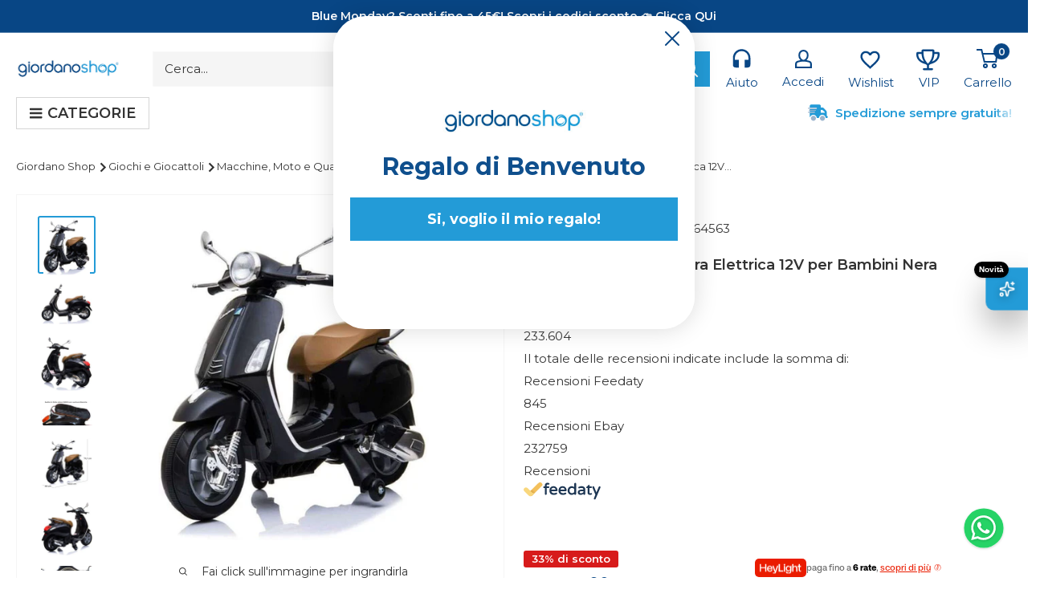

--- FILE ---
content_type: text/html; charset=utf-8
request_url: https://www.giordanoshop.com/products/piaggio-vespa-primavera-elettrica-12v-per-bambini-nera-190051
body_size: 86797
content:















<!doctype html>

<html class="no-js" lang="it">
<head>

<meta name="it-rating" content="it-rat-c2fb848de4ce4a9d8631b1558f63157d" />
  
    <meta charset="utf-8">
    <meta name="viewport" content="width=device-width, initial-scale=1.0, height=device-height, minimum-scale=1.0, maximum-scale=1.0">
    <meta name="theme-color" content="#239bd7">
    <meta name="p:domain_verify" content="5c674b36631764eead0b1f766803a25a"/>

    
    
      <!-- TrustBox script -->
    <script type="lazyload.js" data-src="//widget.trustpilot.com/bootstrap/v5/tp.widget.bootstrap.min.js" async></script>
    <!-- End TrustBox script -->
 
     <style>
    .iubenda-cs-reject-btn iubenda-cs-btn-primary {
      background-color: #fff!important;
      color: #1a1a1a!important;
  }
</style>
<script type="text/javascript">
  var _iub = _iub || [];
  _iub.csConfiguration = {"askConsentAtCookiePolicyUpdate":true,"countryDetection":true,"gdprAppliesGlobally":false,"perPurposeConsent":true,"siteId":2209462,"whitelabel":false,"cookiePolicyId":73807030,"lang":"it", "banner":{ "acceptButtonDisplay":true,"closeButtonRejects":true,"customizeButtonDisplay":true,"explicitWithdrawal":true,"listPurposes":true,"position":"float-bottom-left","content":"","cookiePolicyLinkCaption":"cookie policy" }};
    <!-- code for Shopify (1 of 2) -->
      var onPreferenceFirstExpressedCallback = function(consent) {
          var shopifyPurposes = {
            "analytics": [4, 's'],
            "marketing": [5, 'adv'],
            "preferences": [2, 3],
            "sale_of_data": ['s', 'sh'],
          }
          var expressedConsent = {};
          Object.keys(shopifyPurposes).forEach(function(purposeItem) {
            var purposeExpressed = null
            shopifyPurposes[purposeItem].forEach(item => {
              if (consent.purposes && typeof consent.purposes[item] === 'boolean') {
                purposeExpressed = consent.purposes[item];
              }
              if (consent.uspr && typeof consent.uspr[item] === 'boolean' && purposeExpressed !== false) {
                purposeExpressed = consent.uspr[item];
              }
            })

            if (typeof purposeExpressed === 'boolean') {
              expressedConsent[purposeItem] = purposeExpressed;
            }
          })
          window.Shopify.customerPrivacy.setTrackingConsent(expressedConsent, function() {});
      }
      if (typeof _iub.csConfiguration.callback === 'object') {
          _iub.csConfiguration.callback.onPreferenceFirstExpressed = onPreferenceFirstExpressedCallback;
      } else {
          _iub.csConfiguration.callback = {
              onPreferenceFirstExpressed: onPreferenceFirstExpressedCallback
          };
      }
</script>
<script type="text/javascript" src="//cs.iubenda.com/sync/2209462.js"></script>
<script type="text/javascript" src="//cdn.iubenda.com/cs/iubenda_cs.js" charset="UTF-8" async></script>


  
    

  
    <script type="text/javascript">
        var _iub = _iub || {};
        _iub.cons_instructions = _iub.cons_instructions || [];
        _iub.cons_instructions.push(["init", {api_key: "0g8flGXPiyQwAORTBZSF9EmyqY51zUSH"}]);
    </script>
    <script type="text/javascript" src="https://cdn.iubenda.com/cons/iubenda_cons.js" async></script>

    <script src="https://ajax.googleapis.com/ajax/libs/jquery/3.6.0/jquery.min.js"></script>
    <script type="lazyload.js" data-src="https://kit.fontawesome.com/c96a2b5f24.js" crossorigin="anonymous"></script>
    <script type="lazyload.js"
            data-src="https://www.paypal.com/sdk/js?client-id=AXgF8o3vp4UUwkk-Q9tZqpOG9fhtnaYurQRl74NBruaPaqngbh_ZQJjMKgvH3Flhkb3D3IfP7zqSvtG-&currency=EUR&components=messages"
            data-namespace="PayPalSDK"></script>

    
<title>Piaggio Vespa Primavera Elettrica 12V per Bambini Nera – acquista su Giordano Shop
</title>



    <meta name="description" content="On sale Piaggio Vespa Primavera Elettrica 12V per Bambini Nera ➡️ Acquista online su Giordano % Prezzi scontati ✔️ Vasto assortimento
">




    <link rel="canonical" href="https://www.giordanoshop.com/products/piaggio-vespa-primavera-elettrica-12v-per-bambini-nera-190051"><link rel="shortcut icon" href="//www.giordanoshop.com/cdn/shop/files/icona_postman-01_96x96.png?v=1658389520" type="image/png"><link rel="preload" as="style" href="//www.giordanoshop.com/cdn/shop/t/51/assets/theme.css?v=155870657475795209271763484284">
    <link rel="preload" as="script" href="//www.giordanoshop.com/cdn/shop/t/51/assets/theme.min.js?v=132224047239284010171693397702">
    <link rel="preconnect" href="https://cdn.shopify.com">
    <link rel="preconnect" href="https://fonts.shopifycdn.com">
    <link rel="dns-prefetch" href="https://productreviews.shopifycdn.com">
    <link rel="dns-prefetch" href="https://ajax.googleapis.com">
    <link rel="dns-prefetch" href="https://maps.googleapis.com">
    <link rel="dns-prefetch" href="https://maps.gstatic.com">
    <link rel="stylesheet"
          href="https://cdnjs.cloudflare.com/ajax/libs/font-awesome/6.1.1/css/fontawesome.min.css"
          integrity="sha512-xX2rYBFJSj86W54Fyv1de80DWBq7zYLn2z0I9bIhQG+rxIF6XVJUpdGnsNHWRa6AvP89vtFupEPDP8eZAtu9qA=="
          crossorigin="anonymous" referrerpolicy="no-referrer"/>

    <meta property="og:type" content="product">
  <meta property="og:title" content="Piaggio Vespa Primavera Elettrica 12V per Bambini Nera"><meta property="og:image" content="http://www.giordanoshop.com/cdn/shop/products/8870001A_Nero-1.jpg?v=1650970036">
    <meta property="og:image:secure_url" content="https://www.giordanoshop.com/cdn/shop/products/8870001A_Nero-1.jpg?v=1650970036">
    <meta property="og:image:width" content="628">
    <meta property="og:image:height" content="748"><meta property="product:price:amount" content="139,90">
  <meta property="product:price:currency" content="EUR"><meta property="og:description" content="Piaggio VespaPiaggio Scooter Vespa Primavera Elettrica 12V per Bambini NeraBellissima moto elettrica Vespa Primavera Piaggio per bambini da 3-5 anni adatta anche ai più piccoli (con la stretta sorveglianza dei genitori).Unica nel suo stile con due sensi di marcia, avanti e retromarcia, accelleratore a pedale, faro ante"><meta property="og:url" content="https://www.giordanoshop.com/products/piaggio-vespa-primavera-elettrica-12v-per-bambini-nera-190051">
<meta property="og:site_name" content="Giordano Shop"><meta name="twitter:card" content="summary"><meta name="twitter:title" content="Piaggio Vespa Primavera Elettrica 12V per Bambini Nera">
  <meta name="twitter:description" content="Piaggio VespaPiaggio Scooter Vespa Primavera Elettrica 12V per Bambini NeraBellissima moto elettrica Vespa Primavera Piaggio per bambini da 3-5 anni adatta anche ai più piccoli (con la stretta sorveglianza dei genitori).Unica nel suo stile con due sensi di marcia, avanti e retromarcia, accelleratore a pedale, faro anteriore che si illumina con luci a LED, suoni realistici e diverse musica incorporate.Ottime le rifiniture cromate, sedile in pelle. Batteria e Caricabatterie a 12V inclusi.Caratteristiche Tecniche
1 Batteria 12V 4,5Ah
Motore 35W
Musica
Luci
Ingresso Mp3
Ingresso USB
Ingresso TF Card
Sedile in Pelle colore Nero con Cuciture Bianche
Ruote in plastica con Battistrada in gomma
Dimensioni: 103,5 x 49 x 74,1 cm
">
  <meta name="twitter:image" content="https://www.giordanoshop.com/cdn/shop/products/8870001A_Nero-1_600x600_crop_center.jpg?v=1650970036">
    <link rel="preload" href="//www.giordanoshop.com/cdn/fonts/montserrat/montserrat_n6.1326b3e84230700ef15b3a29fb520639977513e0.woff2" as="font" type="font/woff2" crossorigin><link rel="preload" href="//www.giordanoshop.com/cdn/fonts/montserrat/montserrat_n4.81949fa0ac9fd2021e16436151e8eaa539321637.woff2" as="font" type="font/woff2" crossorigin><style>
  @font-face {
  font-family: Montserrat;
  font-weight: 600;
  font-style: normal;
  font-display: swap;
  src: url("//www.giordanoshop.com/cdn/fonts/montserrat/montserrat_n6.1326b3e84230700ef15b3a29fb520639977513e0.woff2") format("woff2"),
       url("//www.giordanoshop.com/cdn/fonts/montserrat/montserrat_n6.652f051080eb14192330daceed8cd53dfdc5ead9.woff") format("woff");
}

  @font-face {
  font-family: Montserrat;
  font-weight: 400;
  font-style: normal;
  font-display: swap;
  src: url("//www.giordanoshop.com/cdn/fonts/montserrat/montserrat_n4.81949fa0ac9fd2021e16436151e8eaa539321637.woff2") format("woff2"),
       url("//www.giordanoshop.com/cdn/fonts/montserrat/montserrat_n4.a6c632ca7b62da89c3594789ba828388aac693fe.woff") format("woff");
}

@font-face {
  font-family: Montserrat;
  font-weight: 600;
  font-style: normal;
  font-display: swap;
  src: url("//www.giordanoshop.com/cdn/fonts/montserrat/montserrat_n6.1326b3e84230700ef15b3a29fb520639977513e0.woff2") format("woff2"),
       url("//www.giordanoshop.com/cdn/fonts/montserrat/montserrat_n6.652f051080eb14192330daceed8cd53dfdc5ead9.woff") format("woff");
}

@font-face {
  font-family: Montserrat;
  font-weight: 600;
  font-style: italic;
  font-display: swap;
  src: url("//www.giordanoshop.com/cdn/fonts/montserrat/montserrat_i6.e90155dd2f004112a61c0322d66d1f59dadfa84b.woff2") format("woff2"),
       url("//www.giordanoshop.com/cdn/fonts/montserrat/montserrat_i6.41470518d8e9d7f1bcdd29a447c2397e5393943f.woff") format("woff");
}


  @font-face {
  font-family: Montserrat;
  font-weight: 700;
  font-style: normal;
  font-display: swap;
  src: url("//www.giordanoshop.com/cdn/fonts/montserrat/montserrat_n7.3c434e22befd5c18a6b4afadb1e3d77c128c7939.woff2") format("woff2"),
       url("//www.giordanoshop.com/cdn/fonts/montserrat/montserrat_n7.5d9fa6e2cae713c8fb539a9876489d86207fe957.woff") format("woff");
}

  @font-face {
  font-family: Montserrat;
  font-weight: 400;
  font-style: italic;
  font-display: swap;
  src: url("//www.giordanoshop.com/cdn/fonts/montserrat/montserrat_i4.5a4ea298b4789e064f62a29aafc18d41f09ae59b.woff2") format("woff2"),
       url("//www.giordanoshop.com/cdn/fonts/montserrat/montserrat_i4.072b5869c5e0ed5b9d2021e4c2af132e16681ad2.woff") format("woff");
}

  @font-face {
  font-family: Montserrat;
  font-weight: 700;
  font-style: italic;
  font-display: swap;
  src: url("//www.giordanoshop.com/cdn/fonts/montserrat/montserrat_i7.a0d4a463df4f146567d871890ffb3c80408e7732.woff2") format("woff2"),
       url("//www.giordanoshop.com/cdn/fonts/montserrat/montserrat_i7.f6ec9f2a0681acc6f8152c40921d2a4d2e1a2c78.woff") format("woff");
}


  :root {
    --default-text-font-size : 15px;
    --base-text-font-size    : 15px;
    --heading-font-family    : Montserrat, sans-serif;
    --heading-font-weight    : 600;
    --heading-font-style     : normal;
    --text-font-family       : Montserrat, sans-serif;
    --text-font-weight       : 400;
    --text-font-style        : normal;
    --text-font-bolder-weight: 600;
    --text-link-decoration   : underline;

    --text-color               : #333333;
    --text-color-rgb           : 51, 51, 51;
    --heading-color            : #084685;
    --border-color             : #f5f5f5;
    --border-color-rgb         : 245, 245, 245;
    --form-border-color        : #e8e8e8;
    --accent-color             : #239bd7;
    --accent-color-rgb         : 35, 155, 215;
    --link-color               : #239bd7;
    --link-color-hover         : #186c95;
    --background               : #ffffff;
    --secondary-background     : #ffffff;
    --secondary-background-rgb : 255, 255, 255;
    --accent-background        : rgba(35, 155, 215, 0.08);

    --input-background: #ffffff;

    --error-color       : #ff0000;
    --error-background  : rgba(255, 0, 0, 0.07);
    --success-color     : #00aa00;
    --success-background: rgba(0, 170, 0, 0.11);

    --primary-button-background      : #239bd7;
    --primary-button-background-rgb  : 35, 155, 215;
    --primary-button-text-color      : #f5f5f5;
    --secondary-button-background    : #084685;
    --secondary-button-background-rgb: 8, 70, 133;
    --secondary-button-text-color    : #ffffff;

    --header-background      : #ffffff;
    --header-text-color      : #084685;
    --header-light-text-color: #ffffff;
    --header-border-color    : rgba(255, 255, 255, 0.3);
    --header-accent-color    : #084685;

    --footer-background-color:    #ffffff;
    --footer-heading-text-color:  #084685;
    --footer-body-text-color:     #333333;
    --footer-body-text-color-rgb: 51, 51, 51;
    --footer-accent-color:        #00badb;
    --footer-accent-color-rgb:    0, 186, 219;
    --footer-border:              1px solid var(--border-color);
    
    --flickity-arrow-color: #c2c2c2;--product-title                    : #333333;
    --product-on-sale-accent           : #084685;
    --product-on-sale-accent-rgb       : 8, 70, 133;
    --product-on-sale-color            : #ffffff;
    --product-in-stock-color           : #008a00;
    --product-low-stock-color          : #ee0000;
    --product-sold-out-color           : #8a9297;
    --product-custom-label-1-background: #008a00;
    --product-custom-label-1-color     : #ffffff;
    --product-custom-label-2-background: #00a500;
    --product-custom-label-2-color     : #ffffff;
    --product-review-star-color        : #ffbd00;

    --mobile-container-gutter : 20px;
    --desktop-container-gutter: 40px;

    /* Shopify related variables */
    --payment-terms-background-color: #ffffff;
  }
</style>

<script>
  // IE11 does not have support for CSS variables, so we have to polyfill them
  if (!(((window || {}).CSS || {}).supports && window.CSS.supports('(--a: 0)'))) {
    const script = document.createElement('script');
    script.type = 'text/javascript';
    script.src = 'https://cdn.jsdelivr.net/npm/css-vars-ponyfill@2';
    script.onload = function() {
      cssVars({});
    };

    document.getElementsByTagName('head')[0].appendChild(script);
  }
</script>

<script>
  window.Shopify = Object.assign(
    {},
    window.Shopify,
    {
      links: {
        asset: '//www.giordanoshop.com/cdn/shop/t/51/assets/XXX.XXX?v=81158',
        file: '//www.giordanoshop.com/cdn/shop/files/XXX.XXX?v=81158',
      }
    },
  );
  
  window.globalScriptObserver = new MutationObserver((mutationsList, observer) => {
    for (let mutation of mutationsList) {
      const element = mutation.addedNodes[0]

      if (element?.tagName === 'SCRIPT' && element.classList.contains('analytics')) {
        element.type = 'lazyload.js'
      }
    }
  })
  window.globalScriptObserver.observe(document.head, { childList: true })
</script>

<script src="//www.giordanoshop.com/cdn/shop/t/51/assets/global.js?v=117937461354022935901693397703" defer></script>

        <script src="//www.giordanoshop.com/cdn/shop/t/51/assets/optimization.js?v=138177032202778866901693397703" defer></script>
        
        
  <script>window.performance && window.performance.mark && window.performance.mark('shopify.content_for_header.start');</script><meta id="shopify-digital-wallet" name="shopify-digital-wallet" content="/54941122785/digital_wallets/dialog">
<meta name="shopify-checkout-api-token" content="24a50e2cebd2db1fb058cfe8d1eec5e3">
<meta id="in-context-paypal-metadata" data-shop-id="54941122785" data-venmo-supported="false" data-environment="production" data-locale="it_IT" data-paypal-v4="true" data-currency="EUR">
<link rel="alternate" hreflang="x-default" href="https://www.giordanoshop.com/products/piaggio-vespa-primavera-elettrica-12v-per-bambini-nera-190051">
<link rel="alternate" hreflang="it-IT" href="https://www.giordanoshop.com/products/piaggio-vespa-primavera-elettrica-12v-per-bambini-nera-190051">
<link rel="alternate" hreflang="de-DE" href="https://www.giordanoshop.de/products/piaggio-vespa-primavera-elettrica-12v-per-bambini-nera-190051">
<link rel="alternate" hreflang="fr-FR" href="https://www.giordanoshop.fr/products/piaggio-vespa-primavera-elettrica-12v-per-bambini-nera-190051">
<link rel="alternate" type="application/json+oembed" href="https://www.giordanoshop.com/products/piaggio-vespa-primavera-elettrica-12v-per-bambini-nera-190051.oembed">
<script async="async" data-src="/checkouts/internal/preloads.js?locale=it-IT"></script>
<link rel="preconnect" href="https://shop.app" crossorigin="anonymous">
<script async="async" data-src="https://shop.app/checkouts/internal/preloads.js?locale=it-IT&shop_id=54941122785" crossorigin="anonymous"></script>
<script id="apple-pay-shop-capabilities" type="application/json">{"shopId":54941122785,"countryCode":"IT","currencyCode":"EUR","merchantCapabilities":["supports3DS"],"merchantId":"gid:\/\/shopify\/Shop\/54941122785","merchantName":"Giordano Shop","requiredBillingContactFields":["postalAddress","email","phone"],"requiredShippingContactFields":["postalAddress","email","phone"],"shippingType":"shipping","supportedNetworks":["visa","maestro","masterCard","amex"],"total":{"type":"pending","label":"Giordano Shop","amount":"1.00"},"shopifyPaymentsEnabled":true,"supportsSubscriptions":true}</script>
<script id="shopify-features" type="application/json">{"accessToken":"24a50e2cebd2db1fb058cfe8d1eec5e3","betas":["rich-media-storefront-analytics"],"domain":"www.giordanoshop.com","predictiveSearch":true,"shopId":54941122785,"locale":"it"}</script>
<script>var Shopify = Shopify || {};
Shopify.shop = "giordanoshop-prod.myshopify.com";
Shopify.locale = "it";
Shopify.currency = {"active":"EUR","rate":"1.0"};
Shopify.country = "IT";
Shopify.theme = {"name":"GS-Shopify-Theme\/master","id":152585306441,"schema_name":"Warehouse","schema_version":"2.3.4","theme_store_id":null,"role":"main"};
Shopify.theme.handle = "null";
Shopify.theme.style = {"id":null,"handle":null};
Shopify.cdnHost = "www.giordanoshop.com/cdn";
Shopify.routes = Shopify.routes || {};
Shopify.routes.root = "/";</script>
<script type="module">!function(o){(o.Shopify=o.Shopify||{}).modules=!0}(window);</script>
<script>!function(o){function n(){var o=[];function n(){o.push(Array.prototype.slice.apply(arguments))}return n.q=o,n}var t=o.Shopify=o.Shopify||{};t.loadFeatures=n(),t.autoloadFeatures=n()}(window);</script>
<script>
  window.ShopifyPay = window.ShopifyPay || {};
  window.ShopifyPay.apiHost = "shop.app\/pay";
  window.ShopifyPay.redirectState = null;
</script>
<script id="shop-js-analytics" type="application/json">{"pageType":"product"}</script>
<script type="lazyload.js" async type="module" data-src="//www.giordanoshop.com/cdn/shopifycloud/shop-js/modules/v2/client.init-shop-cart-sync_DBkBYU4u.it.esm.js"></script>
<script type="lazyload.js" async type="module" data-src="//www.giordanoshop.com/cdn/shopifycloud/shop-js/modules/v2/chunk.common_Bivs4Di_.esm.js"></script>
<script type="module">
  await import("//www.giordanoshop.com/cdn/shopifycloud/shop-js/modules/v2/client.init-shop-cart-sync_DBkBYU4u.it.esm.js");
await import("//www.giordanoshop.com/cdn/shopifycloud/shop-js/modules/v2/chunk.common_Bivs4Di_.esm.js");

  window.Shopify.SignInWithShop?.initShopCartSync?.({"fedCMEnabled":true,"windoidEnabled":true});

</script>
<script>
  window.Shopify = window.Shopify || {};
  if (!window.Shopify.featureAssets) window.Shopify.featureAssets = {};
  window.Shopify.featureAssets['shop-js'] = {"shop-cart-sync":["modules/v2/client.shop-cart-sync_DRwX6nDW.it.esm.js","modules/v2/chunk.common_Bivs4Di_.esm.js"],"init-fed-cm":["modules/v2/client.init-fed-cm_BuvK7TtG.it.esm.js","modules/v2/chunk.common_Bivs4Di_.esm.js"],"init-windoid":["modules/v2/client.init-windoid_DIfIlX9n.it.esm.js","modules/v2/chunk.common_Bivs4Di_.esm.js"],"shop-cash-offers":["modules/v2/client.shop-cash-offers_DH2AMOrM.it.esm.js","modules/v2/chunk.common_Bivs4Di_.esm.js","modules/v2/chunk.modal_6w1UtILY.esm.js"],"shop-button":["modules/v2/client.shop-button_BWU4Ej2I.it.esm.js","modules/v2/chunk.common_Bivs4Di_.esm.js"],"init-shop-email-lookup-coordinator":["modules/v2/client.init-shop-email-lookup-coordinator_CTqdooTa.it.esm.js","modules/v2/chunk.common_Bivs4Di_.esm.js"],"shop-toast-manager":["modules/v2/client.shop-toast-manager_Bf_Cko8v.it.esm.js","modules/v2/chunk.common_Bivs4Di_.esm.js"],"shop-login-button":["modules/v2/client.shop-login-button_D0BCYDhI.it.esm.js","modules/v2/chunk.common_Bivs4Di_.esm.js","modules/v2/chunk.modal_6w1UtILY.esm.js"],"avatar":["modules/v2/client.avatar_BTnouDA3.it.esm.js"],"init-shop-cart-sync":["modules/v2/client.init-shop-cart-sync_DBkBYU4u.it.esm.js","modules/v2/chunk.common_Bivs4Di_.esm.js"],"pay-button":["modules/v2/client.pay-button_s5RWRwDl.it.esm.js","modules/v2/chunk.common_Bivs4Di_.esm.js"],"init-shop-for-new-customer-accounts":["modules/v2/client.init-shop-for-new-customer-accounts_COah5pzV.it.esm.js","modules/v2/client.shop-login-button_D0BCYDhI.it.esm.js","modules/v2/chunk.common_Bivs4Di_.esm.js","modules/v2/chunk.modal_6w1UtILY.esm.js"],"init-customer-accounts-sign-up":["modules/v2/client.init-customer-accounts-sign-up_BLOO4MoV.it.esm.js","modules/v2/client.shop-login-button_D0BCYDhI.it.esm.js","modules/v2/chunk.common_Bivs4Di_.esm.js","modules/v2/chunk.modal_6w1UtILY.esm.js"],"shop-follow-button":["modules/v2/client.shop-follow-button_DYPtBXlp.it.esm.js","modules/v2/chunk.common_Bivs4Di_.esm.js","modules/v2/chunk.modal_6w1UtILY.esm.js"],"checkout-modal":["modules/v2/client.checkout-modal_C7xF1TCw.it.esm.js","modules/v2/chunk.common_Bivs4Di_.esm.js","modules/v2/chunk.modal_6w1UtILY.esm.js"],"init-customer-accounts":["modules/v2/client.init-customer-accounts_DWzouIcw.it.esm.js","modules/v2/client.shop-login-button_D0BCYDhI.it.esm.js","modules/v2/chunk.common_Bivs4Di_.esm.js","modules/v2/chunk.modal_6w1UtILY.esm.js"],"lead-capture":["modules/v2/client.lead-capture_fXpMUDiq.it.esm.js","modules/v2/chunk.common_Bivs4Di_.esm.js","modules/v2/chunk.modal_6w1UtILY.esm.js"],"shop-login":["modules/v2/client.shop-login_DG4QDlwr.it.esm.js","modules/v2/chunk.common_Bivs4Di_.esm.js","modules/v2/chunk.modal_6w1UtILY.esm.js"],"payment-terms":["modules/v2/client.payment-terms_Bm6b8FRY.it.esm.js","modules/v2/chunk.common_Bivs4Di_.esm.js","modules/v2/chunk.modal_6w1UtILY.esm.js"]};
</script>
<script>(function() {
  var isLoaded = false;
  function asyncLoad() {
    if (isLoaded) return;
    isLoaded = true;
    var urls = ["https:\/\/assets.smartwishlist.webmarked.net\/static\/v6\/smartwishlist.js?shop=giordanoshop-prod.myshopify.com","https:\/\/ecommplugins-scripts.trustpilot.com\/v2.1\/js\/header.min.js?settings=eyJrZXkiOiI0dlU2RHh5VnJOd3pKZnJ0IiwicyI6IlNLVSJ9\u0026v=2.5\u0026shop=giordanoshop-prod.myshopify.com","https:\/\/ecommplugins-trustboxsettings.trustpilot.com\/giordanoshop-prod.myshopify.com.js?settings=1668762513375\u0026shop=giordanoshop-prod.myshopify.com","https:\/\/d18eg7dreypte5.cloudfront.net\/scripts\/integrations\/subscription.js?shop=giordanoshop-prod.myshopify.com","https:\/\/static.klaviyo.com\/onsite\/js\/klaviyo.js?company_id=WCkg3B\u0026shop=giordanoshop-prod.myshopify.com","https:\/\/d18eg7dreypte5.cloudfront.net\/browse-abandonment\/smsbump_timer.js?shop=giordanoshop-prod.myshopify.com","https:\/\/cdn.pushowl.com\/latest\/sdks\/pushowl-shopify.js?subdomain=giordanoshop-prod\u0026environment=production\u0026guid=417a6d93-caac-480e-a338-dc6a5b16735d\u0026shop=giordanoshop-prod.myshopify.com","https:\/\/na.shgcdn3.com\/pixel-collector.js?shop=giordanoshop-prod.myshopify.com"];
    for (var i = 0; i < urls.length; i++) {
      var s = document.createElement('script');
      s.type = 'text/javascript';
      s.async = true;
      s.src = urls[i];
      var x = document.getElementsByTagName('script')[0];
      x.parentNode.insertBefore(s, x);
    }
  };
  if(window.attachEvent) {
    window.attachEvent('onload', asyncLoad);
  } else {
    window.addEventListener('mbc_load', asyncLoad, false);
  }
})();</script>
<script id="__st">var __st={"a":54941122785,"offset":3600,"reqid":"fcdaacb6-1680-4a45-99c4-8b093727a88c-1768913045","pageurl":"www.giordanoshop.com\/products\/piaggio-vespa-primavera-elettrica-12v-per-bambini-nera-190051","u":"9e30260bddf0","p":"product","rtyp":"product","rid":7652649861345};</script>
<script>window.ShopifyPaypalV4VisibilityTracking = true;</script>
<script id="form-persister">!function(){'use strict';const t='contact',e='new_comment',n=[[t,t],['blogs',e],['comments',e],[t,'customer']],o='password',r='form_key',c=['recaptcha-v3-token','g-recaptcha-response','h-captcha-response',o],s=()=>{try{return window.sessionStorage}catch{return}},i='__shopify_v',u=t=>t.elements[r],a=function(){const t=[...n].map((([t,e])=>`form[action*='/${t}']:not([data-nocaptcha='true']) input[name='form_type'][value='${e}']`)).join(',');var e;return e=t,()=>e?[...document.querySelectorAll(e)].map((t=>t.form)):[]}();function m(t){const e=u(t);a().includes(t)&&(!e||!e.value)&&function(t){try{if(!s())return;!function(t){const e=s();if(!e)return;const n=u(t);if(!n)return;const o=n.value;o&&e.removeItem(o)}(t);const e=Array.from(Array(32),(()=>Math.random().toString(36)[2])).join('');!function(t,e){u(t)||t.append(Object.assign(document.createElement('input'),{type:'hidden',name:r})),t.elements[r].value=e}(t,e),function(t,e){const n=s();if(!n)return;const r=[...t.querySelectorAll(`input[type='${o}']`)].map((({name:t})=>t)),u=[...c,...r],a={};for(const[o,c]of new FormData(t).entries())u.includes(o)||(a[o]=c);n.setItem(e,JSON.stringify({[i]:1,action:t.action,data:a}))}(t,e)}catch(e){console.error('failed to persist form',e)}}(t)}const f=t=>{if('true'===t.dataset.persistBound)return;const e=function(t,e){const n=function(t){return'function'==typeof t.submit?t.submit:HTMLFormElement.prototype.submit}(t).bind(t);return function(){let t;return()=>{t||(t=!0,(()=>{try{e(),n()}catch(t){(t=>{console.error('form submit failed',t)})(t)}})(),setTimeout((()=>t=!1),250))}}()}(t,(()=>{m(t)}));!function(t,e){if('function'==typeof t.submit&&'function'==typeof e)try{t.submit=e}catch{}}(t,e),t.addEventListener('submit',(t=>{t.preventDefault(),e()})),t.dataset.persistBound='true'};!function(){function t(t){const e=(t=>{const e=t.target;return e instanceof HTMLFormElement?e:e&&e.form})(t);e&&m(e)}document.addEventListener('submit',t),document.addEventListener('',(()=>{const e=a();for(const t of e)f(t);var n;n=document.body,new window.MutationObserver((t=>{for(const e of t)if('childList'===e.type&&e.addedNodes.length)for(const t of e.addedNodes)1===t.nodeType&&'FORM'===t.tagName&&a().includes(t)&&f(t)})).observe(n,{childList:!0,subtree:!0,attributes:!1}),document.removeEventListener('submit',t)}))}()}();</script>
<script integrity="sha256-4kQ18oKyAcykRKYeNunJcIwy7WH5gtpwJnB7kiuLZ1E=" data-source-attribution="shopify.loadfeatures" type="lazyload.js" data-src="//www.giordanoshop.com/cdn/shopifycloud/storefront/assets/storefront/load_feature-a0a9edcb.js" crossorigin="anonymous"></script>
<script crossorigin="anonymous" type="lazyload.js" data-src="//www.giordanoshop.com/cdn/shopifycloud/storefront/assets/shopify_pay/storefront-65b4c6d7.js?v=20250812"></script>
<script data-source-attribution="shopify.dynamic_checkout.dynamic.init">var Shopify=Shopify||{};Shopify.PaymentButton=Shopify.PaymentButton||{isStorefrontPortableWallets:!0,init:function(){window.Shopify.PaymentButton.init=function(){};var t=document.createElement("script");t.src="https://www.giordanoshop.com/cdn/shopifycloud/portable-wallets/latest/portable-wallets.it.js",t.type="module",document.head.appendChild(t)}};
</script>
<script data-source-attribution="shopify.dynamic_checkout.buyer_consent">
  function portableWalletsHideBuyerConsent(e){var t=document.getElementById("shopify-buyer-consent"),n=document.getElementById("shopify-subscription-policy-button");t&&n&&(t.classList.add("hidden"),t.setAttribute("aria-hidden","true"),n.removeEventListener("click",e))}function portableWalletsShowBuyerConsent(e){var t=document.getElementById("shopify-buyer-consent"),n=document.getElementById("shopify-subscription-policy-button");t&&n&&(t.classList.remove("hidden"),t.removeAttribute("aria-hidden"),n.addEventListener("click",e))}window.Shopify?.PaymentButton&&(window.Shopify.PaymentButton.hideBuyerConsent=portableWalletsHideBuyerConsent,window.Shopify.PaymentButton.showBuyerConsent=portableWalletsShowBuyerConsent);
</script>
<script data-source-attribution="shopify.dynamic_checkout.cart.bootstrap">document.addEventListener("",(function(){function t(){return document.querySelector("shopify-accelerated-checkout-cart, shopify-accelerated-checkout")}if(t())Shopify.PaymentButton.init();else{new MutationObserver((function(e,n){t()&&(Shopify.PaymentButton.init(),n.disconnect())})).observe(document.body,{childList:!0,subtree:!0})}}));
</script>
<link id="shopify-accelerated-checkout-styles" rel="stylesheet" media="screen" href="https://www.giordanoshop.com/cdn/shopifycloud/portable-wallets/latest/accelerated-checkout-backwards-compat.css" crossorigin="anonymous">
<style id="shopify-accelerated-checkout-cart">
        #shopify-buyer-consent {
  margin-top: 1em;
  display: inline-block;
  width: 100%;
}

#shopify-buyer-consent.hidden {
  display: none;
}

#shopify-subscription-policy-button {
  background: none;
  border: none;
  padding: 0;
  text-decoration: underline;
  font-size: inherit;
  cursor: pointer;
}

#shopify-subscription-policy-button::before {
  box-shadow: none;
}

      </style>

<script>window.performance && window.performance.mark && window.performance.mark('shopify.content_for_header.end');</script>
  





  <script type="text/javascript">
    
      window.__shgMoneyFormat = window.__shgMoneyFormat || {"EUR":{"currency":"EUR","currency_symbol":"€","currency_symbol_location":"left","decimal_places":2,"decimal_separator":",","thousands_separator":"."}};
    
    window.__shgCurrentCurrencyCode = window.__shgCurrentCurrencyCode || {
      currency: "EUR",
      currency_symbol: "€",
      decimal_separator: ".",
      thousands_separator: ",",
      decimal_places: 2,
      currency_symbol_location: "left"
    };
  </script>



    



  

  
    <!-- Start of Clerk.io E-commerce Personalisation tool - www.clerk.io -->
<script type="text/javascript">
    (function (w, d) {
        var e = d.createElement('script'); e.type = 'text/javascript'; e.async = true;
        e.src = (d.location.protocol == 'https:' ? 'https' : 'http') + '://cdn.clerk.io/clerk.js';
        var s = d.getElementsByTagName('script')[0]; s.parentNode.insertBefore(e, s);
        w.__clerk_q = w.__clerk_q || []; w.Clerk = w.Clerk || function () { w.__clerk_q.push(arguments) };
    })(window, document);
    let publicKey = '04knoslqXwkehKHGMcbT5mOoiApQKFpE';
    Clerk('config', {
        key: publicKey,
        formatters: {
            currency_converter: function (price) {
                var converted_price = (price * Shopify.currency.rate);
                return (converted_price).toString();
            }
        },
        globals: {
            currency_iso: 'EUR',
            currency_symbol: '€',
            localization: 'it'
        }
    });

    

    document.addEventListener('DOMContentLoaded', (e) => {
        (async function fetchVisitorId() {
          let visitorId = window.sessionStorage.getItem('visitor_id');
          try {
            if (!visitorId) {
              const response = await fetch(`https://api.clerk.io/v2/misc/visitor_id?key=${publicKey}&visitor=auto`);
              const data = await response.json();
              visitorId = data.visitor;
              window.sessionStorage.setItem('visitor_id', data.visitor);
            }
            Clerk('config', {
              visitor: visitorId,
            });
          } catch (error) {
            console.error('Error:', error);
          } finally {
            window.Shopify.analytics.publish('clerk_pixel_context', {
              localeApiKey: publicKey,
              visitor: visitorId,
            });
          }
        })();
      });
</script>
<!-- End of Clerk.io E-commerce Personalisation tool - www.clerk.io -->
  

    <link rel="stylesheet" href="//www.giordanoshop.com/cdn/shop/t/51/assets/theme.css?v=155870657475795209271763484284">

    
  <script type="application/ld+json">
  {
    "@context": "http://schema.org",
    "@type": "Product",
    "@id": "/products/piaggio-vespa-primavera-elettrica-12v-per-bambini-nera-190051#product",
    "offers": [{
          "@type": "Offer",
          "name": "Default Title",
          "availability":"https://schema.org/OutOfStock",
          "price": 139.9,
          "priceCurrency": "EUR",
          "priceValidUntil": "2026-01-30",
          "sku": "190051",
          "url": "/products/piaggio-vespa-primavera-elettrica-12v-per-bambini-nera-190051?variant=42744839110881"
        }
      ],
    
    "gtin13": "7438648864563",
    "productId": "7438648864563",
    "brand": {
      "name": "Vespa"
    },
    "name": "Piaggio Vespa Primavera Elettrica 12V per Bambini Nera",
    "description": "Piaggio VespaPiaggio Scooter Vespa Primavera Elettrica 12V per Bambini NeraBellissima moto elettrica Vespa Primavera Piaggio per bambini da 3-5 anni adatta anche ai più piccoli (con la stretta sorveglianza dei genitori).Unica nel suo stile con due sensi di marcia, avanti e retromarcia, accelleratore a pedale, faro anteriore che si illumina con luci a LED, suoni realistici e diverse musica incorporate.Ottime le rifiniture cromate, sedile in pelle. Batteria e Caricabatterie a 12V inclusi.Caratteristiche Tecniche\n1 Batteria 12V 4,5Ah\nMotore 35W\nMusica\nLuci\nIngresso Mp3\nIngresso USB\nIngresso TF Card\nSedile in Pelle colore Nero con Cuciture Bianche\nRuote in plastica con Battistrada in gomma\nDimensioni: 103,5 x 49 x 74,1 cm\n",
    "category": "Moto per Bambini",
    "url": "/products/piaggio-vespa-primavera-elettrica-12v-per-bambini-nera-190051",
    "sku": "190051",
    "image": {
      "@type": "ImageObject",
      "url": "https://www.giordanoshop.com/cdn/shop/products/8870001A_Nero-1_1024x.jpg?v=1650970036",
      "image": "https://www.giordanoshop.com/cdn/shop/products/8870001A_Nero-1_1024x.jpg?v=1650970036",
      "name": "Piaggio Vespa Primavera Elettrica 12V per Bambini Nera-1",
      "width": "1024",
      "height": "1024"
    }
  }
  </script>



  <script type="application/ld+json">
  {
    "@context": "http://schema.org",
    "@type": "BreadcrumbList",
  "itemListElement": [{
      "@type": "ListItem",
      "position": 1,
      "name": "Giordano Shop",
      "item": "https://www.giordanoshop.com"
    },{
          "@type": "ListItem",
          "position": 2,
          "name": "Piaggio Vespa Primavera Elettrica 12V per Bambini Nera",
          "item": "https://www.giordanoshop.com/products/piaggio-vespa-primavera-elettrica-12v-per-bambini-nera-190051"
        }]
  }
  </script>


    <script>
        // This allows to expose several variables to the global scope, to be used in scripts
        window.theme = {
            pageType: "product",
            cartCount: 0,
            moneyFormat: "€{{amount_with_comma_separator}}",
            moneyWithCurrencyFormat: "€{{amount_with_comma_separator}} EUR",
            currencyCodeEnabled: false,
            showDiscount: true,
            discountMode: "percentage",
            searchMode: "product",
            searchUnavailableProducts: "hide",
            cartType: "drawer"
        };

        window.routes = {
            rootUrl: "\/",
            rootUrlWithoutSlash: '',
            cartUrl: "\/cart",
            cartAddUrl: "\/cart\/add",
            cartChangeUrl: "\/cart\/change",
            searchUrl: "\/search",
            productRecommendationsUrl: "\/recommendations\/products"
        };

        window.languages = {
            productRegularPrice: "Prezzo",
            productSalePrice: "Prezzo scontato",
            collectionOnSaleLabel: "Risparmia {{savings}}",
            productFormUnavailable: "Non disponibile",
            productFormAddToCart: "Aggiungi al carrello",
            productFormSoldOut: "Esaurito",
            productAdded: "Il prodotto è stato aggiunto al tuo carrello",
            productAddedShort: "Aggiunto!",
            shippingEstimatorNoResults: "Nessuna tariffa disponibile per il tuo indirizzo",
            shippingEstimatorOneResult: "C\u0026#39;è una tariffa per il tuo indirizzo:",
            shippingEstimatorMultipleResults: "Ci sono {{count}} tariffe per il tuo indirizzo:",
            shippingEstimatorErrors: "Ci sono alcuni errori:"
        };

        window.lazySizesConfig = {
            loadHidden: false,
            hFac: 0.8,
            expFactor: 3,
            customMedia: {
                '--phone': '(max-width: 640px)',
                '--tablet': '(min-width: 641px) and (max-width: 1023px)',
                '--lap': '(min-width: 1024px)'
            }
        };
        document.documentElement.className = document.documentElement.className.replace('no-js', 'js');
    </script>

    
<script src="//www.giordanoshop.com/cdn/shop/t/51/assets/theme.min.js?v=132224047239284010171693397702" defer></script>
    <script src="//www.giordanoshop.com/cdn/shop/t/51/assets/custom.js?v=179546914932982371651763160225" defer></script>

    

        <link href="//www.giordanoshop.com/cdn/shop/t/51/assets/nice-select2.static.css?v=14517407724790014761693397701" rel="stylesheet" type="text/css" media="all" />
        <script src="//www.giordanoshop.com/cdn/shop/t/51/assets/nice-select2.static.js?v=33738421959595832731693397703" type="text/javascript"></script>

        <!-- <script src="https://s3-us-west-2.amazonaws.com/s.cdpn.io/164071/Drift.min.js" defer></script> -->
        <script type="lazyload.js" data-src="https://cdnjs.cloudflare.com/ajax/libs/drift-zoom/1.5.0/Drift.min.js"
                defer></script>
        <script type="lazyload.js" data-src="//www.giordanoshop.com/cdn/shop/t/51/assets/product-image-zoom.js?v=83558735315491435281693397697" async></script>

        <script type="lazyload.js" data-src="//www.giordanoshop.com/cdn/shop/t/51/assets/product.js?v=31403501453976836811767905879" defer></script>
        <script type="lazyload.js" data-src="//www.giordanoshop.com/cdn/shop/t/51/assets/cart-api.js?v=99711795013159653481728918496" defer></script>

    <script>
            (function () {
                window.onpageshow = function () {
                    // We force re-freshing the cart content onpageshow, as most browsers will serve a cache copy when hitting the
                    // back button, which cause staled data
                    document.documentElement.dispatchEvent(new CustomEvent('cart:refresh', {
                        bubbles: true,
                        detail: {scrollToTop: false}
                    }));
                };
            })();
        </script>
<!-- Start of Judge.me Core -->
<link rel="dns-prefetch" href="https://cdn.judge.me/">
<script data-cfasync='false' class='jdgm-settings-script'>window.jdgmSettings={"pagination":5,"disable_web_reviews":false,"badge_no_review_text":"Nessuna recensione","badge_n_reviews_text":"{{ n }} recensioni ","badge_star_color":"#ffbd00","hide_badge_preview_if_no_reviews":true,"badge_hide_text":false,"enforce_center_preview_badge":false,"widget_title":"Recensioni Clienti","widget_open_form_text":"Scrivi una recensione","widget_close_form_text":"Annulla recensione","widget_refresh_page_text":"Aggiorna pagina","widget_summary_text":"Basato su {{ number_of_reviews }} recensione/recensioni","widget_no_review_text":"Sii il primo a scrivere una recensione","widget_name_field_text":"Nome visualizzato","widget_verified_name_field_text":"Nome Verificato (pubblico)","widget_name_placeholder_text":"Nome visualizzato","widget_required_field_error_text":"Questo campo è obbligatorio.","widget_email_field_text":"Indirizzo email","widget_verified_email_field_text":"Email Verificata (privata, non può essere modificata)","widget_email_placeholder_text":"Il tuo indirizzo email","widget_email_field_error_text":"Inserisci un indirizzo email valido.","widget_rating_field_text":"Valutazione","widget_review_title_field_text":"Titolo Recensione","widget_review_title_placeholder_text":"Dai un titolo alla tua recensione","widget_review_body_field_text":"Contenuto della recensione","widget_review_body_placeholder_text":"Inizia a scrivere qui...","widget_pictures_field_text":"Foto/Video (opzionale)","widget_submit_review_text":"Invia Recensione","widget_submit_verified_review_text":"Invia Recensione Verificata","widget_submit_success_msg_with_auto_publish":"Grazie! Aggiorna la pagina tra qualche momento per vedere la tua recensione. Puoi rimuovere o modificare la tua recensione accedendo a \u003ca href='https://judge.me/login' target='_blank' rel='nofollow noopener'\u003eJudge.me\u003c/a\u003e","widget_submit_success_msg_no_auto_publish":"Grazie! La tua recensione sarà pubblicata non appena sarà approvata dall'amministratore del negozio. Puoi rimuovere o modificare la tua recensione accedendo a \u003ca href='https://judge.me/login' target='_blank' rel='nofollow noopener'\u003eJudge.me\u003c/a\u003e","widget_show_default_reviews_out_of_total_text":"Visualizzazione di {{ n_reviews_shown }} su {{ n_reviews }} recensioni.","widget_show_all_link_text":"Mostra tutte","widget_show_less_link_text":"Mostra meno","widget_author_said_text":"{{ reviewer_name }} ha detto:","widget_days_text":"{{ n }} giorni fa","widget_weeks_text":"{{ n }} settimana/settimane fa","widget_months_text":"{{ n }} mese/mesi fa","widget_years_text":"{{ n }} anno/anni fa","widget_yesterday_text":"Ieri","widget_today_text":"Oggi","widget_replied_text":"\u003e\u003e {{ shop_name }} ha risposto:","widget_read_more_text":"Leggi di più","widget_reviewer_name_as_initial":"last_initial","widget_rating_filter_color":"","widget_rating_filter_see_all_text":"Vedi tutte le recensioni","widget_sorting_most_recent_text":"Più Recenti","widget_sorting_highest_rating_text":"Valutazione Più Alta","widget_sorting_lowest_rating_text":"Valutazione Più Bassa","widget_sorting_with_pictures_text":"Solo Foto","widget_sorting_most_helpful_text":"Più Utili","widget_open_question_form_text":"Fai una domanda","widget_reviews_subtab_text":"Recensioni","widget_questions_subtab_text":"Domande","widget_question_label_text":"Domanda","widget_answer_label_text":"Risposta","widget_question_placeholder_text":"Scrivi la tua domanda qui","widget_submit_question_text":"Invia Domanda","widget_question_submit_success_text":"Grazie per la tua domanda! Ti avviseremo quando riceverà una risposta.","widget_star_color":"#ffbd00","verified_badge_text":"Verificato","verified_badge_bg_color":"","verified_badge_text_color":"","verified_badge_placement":"left-of-reviewer-name","widget_review_max_height":"","widget_hide_border":false,"widget_social_share":false,"widget_thumb":true,"widget_review_location_show":false,"widget_location_format":"country_iso_code","all_reviews_include_out_of_store_products":true,"all_reviews_out_of_store_text":"(fuori dal negozio)","all_reviews_pagination":100,"all_reviews_product_name_prefix_text":"su","enable_review_pictures":true,"enable_question_anwser":true,"widget_theme":"","review_date_format":"dd/mm/yyyy","default_sort_method":"videos-first","widget_product_reviews_subtab_text":"Recensioni Prodotto","widget_shop_reviews_subtab_text":"Recensioni Negozio","widget_other_products_reviews_text":"Recensioni per altri prodotti","widget_store_reviews_subtab_text":"Recensioni negozio","widget_no_store_reviews_text":"Questo negozio non ha ricevuto ancora recensioni","widget_web_restriction_product_reviews_text":"Questo prodotto non ha ricevuto ancora recensioni","widget_no_items_text":"Nessun elemento trovato","widget_show_more_text":"Mostra di più","widget_write_a_store_review_text":"Scrivi una Recensione del Negozio","widget_other_languages_heading":"Recensioni in Altre Lingue","widget_translate_review_text":"Traduci recensione in {{ language }}","widget_translating_review_text":"Traduzione in corso...","widget_show_original_translation_text":"Mostra originale ({{ language }})","widget_translate_review_failed_text":"Impossibile tradurre la recensione.","widget_translate_review_retry_text":"Riprova","widget_translate_review_try_again_later_text":"Riprova più tardi","show_product_url_for_grouped_product":true,"widget_sorting_pictures_first_text":"Prima le Foto","show_pictures_on_all_rev_page_mobile":false,"show_pictures_on_all_rev_page_desktop":false,"floating_tab_hide_mobile_install_preference":false,"floating_tab_button_name":"★ Recensioni","floating_tab_title":"Lasciamo parlare i clienti per noi","floating_tab_button_color":"","floating_tab_button_background_color":"","floating_tab_url":"","floating_tab_url_enabled":false,"floating_tab_tab_style":"text","all_reviews_text_badge_text":"I clienti ci valutano {{ shop.metafields.judgeme.all_reviews_rating | round: 1 }}/5 basato su {{ shop.metafields.judgeme.all_reviews_count }} recensioni.","all_reviews_text_badge_text_branded_style":"{{ shop.metafields.judgeme.all_reviews_rating | round: 1 }} su 5 stelle basato su {{ shop.metafields.judgeme.all_reviews_count }} recensioni","is_all_reviews_text_badge_a_link":false,"show_stars_for_all_reviews_text_badge":false,"all_reviews_text_badge_url":"","all_reviews_text_style":"text","all_reviews_text_color_style":"judgeme_brand_color","all_reviews_text_color":"#108474","all_reviews_text_show_jm_brand":true,"featured_carousel_show_header":true,"featured_carousel_title":"Lasciamo parlare i clienti per noi","testimonials_carousel_title":"I clienti ci dicono","videos_carousel_title":"Storie reali dei clienti","cards_carousel_title":"I clienti ci dicono","featured_carousel_count_text":"da {{ n }} recensioni","featured_carousel_add_link_to_all_reviews_page":false,"featured_carousel_url":"","featured_carousel_show_images":true,"featured_carousel_autoslide_interval":5,"featured_carousel_arrows_on_the_sides":false,"featured_carousel_height":250,"featured_carousel_width":80,"featured_carousel_image_size":0,"featured_carousel_image_height":250,"featured_carousel_arrow_color":"#eeeeee","verified_count_badge_style":"vintage","verified_count_badge_orientation":"horizontal","verified_count_badge_color_style":"judgeme_brand_color","verified_count_badge_color":"#108474","is_verified_count_badge_a_link":false,"verified_count_badge_url":"","verified_count_badge_show_jm_brand":true,"widget_rating_preset_default":5,"widget_first_sub_tab":"product-reviews","widget_show_histogram":true,"widget_histogram_use_custom_color":false,"widget_pagination_use_custom_color":false,"widget_star_use_custom_color":false,"widget_verified_badge_use_custom_color":false,"widget_write_review_use_custom_color":false,"picture_reminder_submit_button":"Upload Pictures","enable_review_videos":true,"mute_video_by_default":false,"widget_sorting_videos_first_text":"Prima i Video","widget_review_pending_text":"In attesa","featured_carousel_items_for_large_screen":3,"social_share_options_order":"Facebook,Twitter","remove_microdata_snippet":true,"disable_json_ld":false,"enable_json_ld_products":false,"preview_badge_show_question_text":false,"preview_badge_no_question_text":"Nessuna domanda","preview_badge_n_question_text":"{{ number_of_questions }} domanda/domande","qa_badge_show_icon":false,"qa_badge_position":"same-row","remove_judgeme_branding":false,"widget_add_search_bar":false,"widget_search_bar_placeholder":"Cerca","widget_sorting_verified_only_text":"Solo verificate","featured_carousel_theme":"default","featured_carousel_show_rating":true,"featured_carousel_show_title":true,"featured_carousel_show_body":true,"featured_carousel_show_date":false,"featured_carousel_show_reviewer":true,"featured_carousel_show_product":false,"featured_carousel_header_background_color":"#108474","featured_carousel_header_text_color":"#ffffff","featured_carousel_name_product_separator":"reviewed","featured_carousel_full_star_background":"#108474","featured_carousel_empty_star_background":"#dadada","featured_carousel_vertical_theme_background":"#f9fafb","featured_carousel_verified_badge_enable":false,"featured_carousel_verified_badge_color":"#108474","featured_carousel_border_style":"round","featured_carousel_review_line_length_limit":3,"featured_carousel_more_reviews_button_text":"Leggi più recensioni","featured_carousel_view_product_button_text":"Visualizza prodotto","all_reviews_page_load_reviews_on":"scroll","all_reviews_page_load_more_text":"Carica Altre Recensioni","disable_fb_tab_reviews":false,"enable_ajax_cdn_cache":false,"widget_advanced_speed_features":5,"widget_public_name_text":"visualizzato pubblicamente come","default_reviewer_name":"Mario Rossi","default_reviewer_name_has_non_latin":true,"widget_reviewer_anonymous":"Anonimo","medals_widget_title":"Medaglie Recensioni Judge.me","medals_widget_background_color":"#f9fafb","medals_widget_position":"footer_all_pages","medals_widget_border_color":"#f9fafb","medals_widget_verified_text_position":"left","medals_widget_use_monochromatic_version":false,"medals_widget_elements_color":"#108474","show_reviewer_avatar":true,"widget_invalid_yt_video_url_error_text":"Non è un URL di video di YouTube","widget_max_length_field_error_text":"Inserisci al massimo {0} caratteri.","widget_show_country_flag":false,"widget_show_collected_via_shop_app":true,"widget_verified_by_shop_badge_style":"light","widget_verified_by_shop_text":"Verificato dal Negozio","widget_show_photo_gallery":true,"widget_load_with_code_splitting":true,"widget_ugc_install_preference":false,"widget_ugc_title":"Fatto da noi, Condiviso da te","widget_ugc_subtitle":"Taggaci per vedere la tua foto in evidenza nella nostra pagina","widget_ugc_arrows_color":"#ffffff","widget_ugc_primary_button_text":"Acquista Ora","widget_ugc_primary_button_background_color":"#239bd7","widget_ugc_primary_button_text_color":"#ffffff","widget_ugc_primary_button_border_width":"0","widget_ugc_primary_button_border_style":"none","widget_ugc_primary_button_border_color":"transparent","widget_ugc_primary_button_border_radius":"0","widget_ugc_secondary_button_text":"Carica Altro","widget_ugc_secondary_button_background_color":"#ffffff","widget_ugc_secondary_button_text_color":"#239bd7","widget_ugc_secondary_button_border_width":"2","widget_ugc_secondary_button_border_style":"solid","widget_ugc_secondary_button_border_color":"#239bd7","widget_ugc_secondary_button_border_radius":"0","widget_ugc_reviews_button_text":"Visualizza Recensioni","widget_ugc_reviews_button_background_color":"#ffffff","widget_ugc_reviews_button_text_color":"#239bd7","widget_ugc_reviews_button_border_width":"2","widget_ugc_reviews_button_border_style":"solid","widget_ugc_reviews_button_border_color":"#239bd7","widget_ugc_reviews_button_border_radius":"0","widget_ugc_reviews_button_link_to":"store-product-page","widget_ugc_show_post_date":true,"widget_ugc_max_width":"1200","widget_rating_metafield_value_type":true,"widget_primary_color":"#239bd7","widget_enable_secondary_color":false,"widget_secondary_color":"#edf5f5","widget_summary_average_rating_text":"{{ average_rating }} su 5","widget_media_grid_title":"Foto e video dei clienti","widget_media_grid_see_more_text":"Vedi altro","widget_round_style":false,"widget_show_product_medals":false,"widget_verified_by_judgeme_text":"Verificato da Judge.me","widget_show_store_medals":true,"widget_verified_by_judgeme_text_in_store_medals":"Verificato da Judge.me","widget_media_field_exceed_quantity_message":"Spiacenti, possiamo accettare solo {{ max_media }} per una recensione.","widget_media_field_exceed_limit_message":"{{ file_name }} è troppo grande, seleziona un {{ media_type }} inferiore a {{ size_limit }}MB.","widget_review_submitted_text":"Recensione Inviata!","widget_question_submitted_text":"Domanda Inviata!","widget_close_form_text_question":"Annulla","widget_write_your_answer_here_text":"Scrivi la tua risposta qui","widget_enabled_branded_link":true,"widget_show_collected_by_judgeme":false,"widget_reviewer_name_color":"","widget_write_review_text_color":"","widget_write_review_bg_color":"","widget_collected_by_judgeme_text":"Recensione verificata da Judge.me","widget_pagination_type":"standard","widget_load_more_text":"Carica Altri","widget_load_more_color":"#108474","widget_full_review_text":"Recensione Completa","widget_read_more_reviews_text":"Leggi Più Recensioni","widget_read_questions_text":"Leggi Domande","widget_questions_and_answers_text":"Domande e Risposte","widget_verified_by_text":"Verificato da","widget_verified_text":"Verificato","widget_number_of_reviews_text":"{{ number_of_reviews }} recensioni","widget_back_button_text":"Indietro","widget_next_button_text":"Avanti","widget_custom_forms_filter_button":"Filtri","custom_forms_style":"vertical","widget_show_review_information":false,"how_reviews_are_collected":"Come vengono raccolte le recensioni?","widget_show_review_keywords":false,"widget_gdpr_statement":"Come utilizziamo i tuoi dati: Ti contatteremo solo riguardo alla recensione che hai lasciato, e solo se necessario. Inviando la tua recensione, accetti i \u003ca href='https://judge.me/terms' target='_blank' rel='nofollow noopener'\u003etermini\u003c/a\u003e, le politiche sulla \u003ca href='https://judge.me/privacy' target='_blank' rel='nofollow noopener'\u003eprivacy\u003c/a\u003e e sul \u003ca href='https://judge.me/content-policy' target='_blank' rel='nofollow noopener'\u003econtenuto\u003c/a\u003e di Judge.me.","widget_multilingual_sorting_enabled":false,"widget_translate_review_content_enabled":false,"widget_translate_review_content_method":"manual","popup_widget_review_selection":"automatically_with_pictures","popup_widget_round_border_style":true,"popup_widget_show_title":true,"popup_widget_show_body":true,"popup_widget_show_reviewer":false,"popup_widget_show_product":true,"popup_widget_show_pictures":true,"popup_widget_use_review_picture":true,"popup_widget_show_on_home_page":true,"popup_widget_show_on_product_page":true,"popup_widget_show_on_collection_page":true,"popup_widget_show_on_cart_page":true,"popup_widget_position":"bottom_left","popup_widget_first_review_delay":5,"popup_widget_duration":5,"popup_widget_interval":5,"popup_widget_review_count":5,"popup_widget_hide_on_mobile":true,"review_snippet_widget_round_border_style":true,"review_snippet_widget_card_color":"#FFFFFF","review_snippet_widget_slider_arrows_background_color":"#FFFFFF","review_snippet_widget_slider_arrows_color":"#000000","review_snippet_widget_star_color":"#108474","show_product_variant":false,"all_reviews_product_variant_label_text":"Variante: ","widget_show_verified_branding":false,"widget_ai_summary_title":"I clienti dicono","widget_ai_summary_disclaimer":"Riepilogo delle recensioni alimentato dall'IA basato sulle recensioni recenti dei clienti","widget_show_ai_summary":false,"widget_show_ai_summary_bg":false,"widget_show_review_title_input":true,"redirect_reviewers_invited_via_email":"review_widget","request_store_review_after_product_review":false,"request_review_other_products_in_order":false,"review_form_color_scheme":"default","review_form_corner_style":"square","review_form_star_color":{},"review_form_text_color":"#333333","review_form_background_color":"#ffffff","review_form_field_background_color":"#fafafa","review_form_button_color":{},"review_form_button_text_color":"#ffffff","review_form_modal_overlay_color":"#000000","review_content_screen_title_text":"Come valuteresti questo prodotto?","review_content_introduction_text":"Ci piacerebbe se condividessi qualcosa sulla tua esperienza.","store_review_form_title_text":"Come valuteresti questo negozio?","store_review_form_introduction_text":"Ci piacerebbe se condividessi qualcosa sulla tua esperienza.","show_review_guidance_text":true,"one_star_review_guidance_text":"Pessimo","five_star_review_guidance_text":"Ottimo","customer_information_screen_title_text":"Su di te","customer_information_introduction_text":"Per favore, raccontaci di più su di te.","custom_questions_screen_title_text":"La tua esperienza in dettaglio","custom_questions_introduction_text":"Ecco alcune domande per aiutarci a capire meglio la tua esperienza.","review_submitted_screen_title_text":"Grazie per la tua recensione!","review_submitted_screen_thank_you_text":"La stiamo elaborando e apparirà presto nel negozio.","review_submitted_screen_email_verification_text":"Per favore conferma il tuo indirizzo email cliccando sul link che ti abbiamo appena inviato. Questo ci aiuta a mantenere le recensioni autentiche.","review_submitted_request_store_review_text":"Vorresti condividere la tua esperienza di acquisto con noi?","review_submitted_review_other_products_text":"Vorresti recensire questi prodotti?","store_review_screen_title_text":"Vuoi condividere la tua esperienza di shopping con noi?","store_review_introduction_text":"Valutiamo la tua opinione e la usiamo per migliorare. Per favore condividi le tue opinioni o suggerimenti.","reviewer_media_screen_title_picture_text":"Condividi una foto","reviewer_media_introduction_picture_text":"Carica una foto per supportare la tua recensione.","reviewer_media_screen_title_video_text":"Condividi un video","reviewer_media_introduction_video_text":"Carica un video per supportare la tua recensione.","reviewer_media_screen_title_picture_or_video_text":"Condividi una foto o un video","reviewer_media_introduction_picture_or_video_text":"Carica una foto o un video per supportare la tua recensione.","reviewer_media_youtube_url_text":"Incolla qui il tuo URL Youtube","advanced_settings_next_step_button_text":"Avanti","advanced_settings_close_review_button_text":"Chiudi","modal_write_review_flow":false,"write_review_flow_required_text":"Obbligatorio","write_review_flow_privacy_message_text":"Respettiamo la tua privacy.","write_review_flow_anonymous_text":"Recensione anonima","write_review_flow_visibility_text":"Non sarà visibile per altri clienti.","write_review_flow_multiple_selection_help_text":"Seleziona quanti ne vuoi","write_review_flow_single_selection_help_text":"Seleziona una opzione","write_review_flow_required_field_error_text":"Questo campo è obbligatorio","write_review_flow_invalid_email_error_text":"Per favore inserisci un indirizzo email valido","write_review_flow_max_length_error_text":"Max. {{ max_length }} caratteri.","write_review_flow_media_upload_text":"\u003cb\u003eClicca per caricare\u003c/b\u003e o trascina e rilascia","write_review_flow_gdpr_statement":"Ti contatteremo solo riguardo alla tua recensione se necessario. Inviando la tua recensione, accetti i nostri \u003ca href='https://judge.me/terms' target='_blank' rel='nofollow noopener'\u003etermini e condizioni\u003c/a\u003e e la \u003ca href='https://judge.me/privacy' target='_blank' rel='nofollow noopener'\u003epolitica sulla privacy\u003c/a\u003e.","rating_only_reviews_enabled":false,"show_negative_reviews_help_screen":false,"new_review_flow_help_screen_rating_threshold":3,"negative_review_resolution_screen_title_text":"Raccontaci di più","negative_review_resolution_text":"La tua esperienza è importante per noi. Se ci sono stati problemi con il tuo acquisto, siamo qui per aiutarti. Non esitare a contattarci, ci piacerebbe avere l'opportunità di sistemare le cose.","negative_review_resolution_button_text":"Contattaci","negative_review_resolution_proceed_with_review_text":"Lascia una recensione","negative_review_resolution_subject":"Problema con l'acquisto da {{ shop_name }}.{{ order_name }}","preview_badge_collection_page_install_status":false,"widget_review_custom_css":"","preview_badge_custom_css":"","preview_badge_stars_count":"5-stars","featured_carousel_custom_css":"","floating_tab_custom_css":"","all_reviews_widget_custom_css":"","medals_widget_custom_css":"","verified_badge_custom_css":"","all_reviews_text_custom_css":"","transparency_badges_collected_via_store_invite":false,"transparency_badges_from_another_provider":false,"transparency_badges_collected_from_store_visitor":false,"transparency_badges_collected_by_verified_review_provider":false,"transparency_badges_earned_reward":false,"transparency_badges_collected_via_store_invite_text":"Recensione raccolta tramite invito al negozio","transparency_badges_from_another_provider_text":"Recensione raccolta da un altro provider","transparency_badges_collected_from_store_visitor_text":"Recensione raccolta da un visitatore del negozio","transparency_badges_written_in_google_text":"Recensione scritta in Google","transparency_badges_written_in_etsy_text":"Recensione scritta in Etsy","transparency_badges_written_in_shop_app_text":"Recensione scritta in Shop App","transparency_badges_earned_reward_text":"Recensione ha vinto un premio per un acquisto futuro","product_review_widget_per_page":10,"widget_store_review_label_text":"Recensione del negozio","checkout_comment_extension_title_on_product_page":"Customer Comments","checkout_comment_extension_num_latest_comment_show":5,"checkout_comment_extension_format":"name_and_timestamp","checkout_comment_customer_name":"last_initial","checkout_comment_comment_notification":true,"preview_badge_collection_page_install_preference":true,"preview_badge_home_page_install_preference":false,"preview_badge_product_page_install_preference":true,"review_widget_install_preference":"","review_carousel_install_preference":false,"floating_reviews_tab_install_preference":"none","verified_reviews_count_badge_install_preference":false,"all_reviews_text_install_preference":false,"review_widget_best_location":true,"judgeme_medals_install_preference":false,"review_widget_revamp_enabled":false,"review_widget_qna_enabled":false,"review_widget_header_theme":"minimal","review_widget_widget_title_enabled":true,"review_widget_header_text_size":"medium","review_widget_header_text_weight":"regular","review_widget_average_rating_style":"compact","review_widget_bar_chart_enabled":true,"review_widget_bar_chart_type":"numbers","review_widget_bar_chart_style":"standard","review_widget_expanded_media_gallery_enabled":false,"review_widget_reviews_section_theme":"standard","review_widget_image_style":"thumbnails","review_widget_review_image_ratio":"square","review_widget_stars_size":"medium","review_widget_verified_badge":"standard_text","review_widget_review_title_text_size":"medium","review_widget_review_text_size":"medium","review_widget_review_text_length":"medium","review_widget_number_of_columns_desktop":3,"review_widget_carousel_transition_speed":5,"review_widget_custom_questions_answers_display":"always","review_widget_button_text_color":"#FFFFFF","review_widget_text_color":"#000000","review_widget_lighter_text_color":"#7B7B7B","review_widget_corner_styling":"soft","review_widget_review_word_singular":"recensione","review_widget_review_word_plural":"recensioni","review_widget_voting_label":"Utile?","review_widget_shop_reply_label":"Risposta da {{ shop_name }}:","review_widget_filters_title":"Filtri","qna_widget_question_word_singular":"Domanda","qna_widget_question_word_plural":"Domande","qna_widget_answer_reply_label":"Risposta da {{ answerer_name }}:","qna_content_screen_title_text":"Pose una domanda su questo prodotto","qna_widget_question_required_field_error_text":"Per favore inserisci la tua domanda.","qna_widget_flow_gdpr_statement":"Ti contatteremo solo riguardo alla tua domanda se necessario. Inviando la tua domanda, accetti i nostri \u003ca href='https://judge.me/terms' target='_blank' rel='nofollow noopener'\u003etermini e condizioni\u003c/a\u003e e la \u003ca href='https://judge.me/privacy' target='_blank' rel='nofollow noopener'\u003epolitica sulla privacy\u003c/a\u003e.","qna_widget_question_submitted_text":"Grazie per la tua domanda!","qna_widget_close_form_text_question":"Chiudi","qna_widget_question_submit_success_text":"Ti invieremo un'email quando risponderemo alla tua domanda.","all_reviews_widget_v2025_enabled":false,"all_reviews_widget_v2025_header_theme":"default","all_reviews_widget_v2025_widget_title_enabled":true,"all_reviews_widget_v2025_header_text_size":"medium","all_reviews_widget_v2025_header_text_weight":"regular","all_reviews_widget_v2025_average_rating_style":"compact","all_reviews_widget_v2025_bar_chart_enabled":true,"all_reviews_widget_v2025_bar_chart_type":"numbers","all_reviews_widget_v2025_bar_chart_style":"standard","all_reviews_widget_v2025_expanded_media_gallery_enabled":false,"all_reviews_widget_v2025_show_store_medals":true,"all_reviews_widget_v2025_show_photo_gallery":true,"all_reviews_widget_v2025_show_review_keywords":false,"all_reviews_widget_v2025_show_ai_summary":false,"all_reviews_widget_v2025_show_ai_summary_bg":false,"all_reviews_widget_v2025_add_search_bar":false,"all_reviews_widget_v2025_default_sort_method":"most-recent","all_reviews_widget_v2025_reviews_per_page":10,"all_reviews_widget_v2025_reviews_section_theme":"default","all_reviews_widget_v2025_image_style":"thumbnails","all_reviews_widget_v2025_review_image_ratio":"square","all_reviews_widget_v2025_stars_size":"medium","all_reviews_widget_v2025_verified_badge":"bold_badge","all_reviews_widget_v2025_review_title_text_size":"medium","all_reviews_widget_v2025_review_text_size":"medium","all_reviews_widget_v2025_review_text_length":"medium","all_reviews_widget_v2025_number_of_columns_desktop":3,"all_reviews_widget_v2025_carousel_transition_speed":5,"all_reviews_widget_v2025_custom_questions_answers_display":"always","all_reviews_widget_v2025_show_product_variant":false,"all_reviews_widget_v2025_show_reviewer_avatar":true,"all_reviews_widget_v2025_reviewer_name_as_initial":"","all_reviews_widget_v2025_review_location_show":false,"all_reviews_widget_v2025_location_format":"","all_reviews_widget_v2025_show_country_flag":false,"all_reviews_widget_v2025_verified_by_shop_badge_style":"light","all_reviews_widget_v2025_social_share":false,"all_reviews_widget_v2025_social_share_options_order":"Facebook,Twitter,LinkedIn,Pinterest","all_reviews_widget_v2025_pagination_type":"standard","all_reviews_widget_v2025_button_text_color":"#FFFFFF","all_reviews_widget_v2025_text_color":"#000000","all_reviews_widget_v2025_lighter_text_color":"#7B7B7B","all_reviews_widget_v2025_corner_styling":"soft","all_reviews_widget_v2025_title":"Recensioni clienti","all_reviews_widget_v2025_ai_summary_title":"I clienti dicono di questo negozio","all_reviews_widget_v2025_no_review_text":"Sii il primo a scrivere una recensione","platform":"shopify","branding_url":"https://app.judge.me/reviews","branding_text":"Powered by Judge.me","locale":"en","reply_name":"Giordano Shop","widget_version":"3.0","footer":true,"autopublish":false,"review_dates":true,"enable_custom_form":false,"shop_use_review_site":false,"shop_locale":"it","enable_multi_locales_translations":true,"show_review_title_input":true,"review_verification_email_status":"always","can_be_branded":false,"reply_name_text":"Giordano Shop"};</script> <style class='jdgm-settings-style'>.jdgm-xx{left:0}:root{--jdgm-primary-color: #239bd7;--jdgm-secondary-color: rgba(35,155,215,0.1);--jdgm-star-color: #ffbd00;--jdgm-write-review-text-color: white;--jdgm-write-review-bg-color: #239bd7;--jdgm-paginate-color: #239bd7;--jdgm-border-radius: 0;--jdgm-reviewer-name-color: #239bd7}.jdgm-histogram__bar-content{background-color:#239bd7}.jdgm-rev[data-verified-buyer=true] .jdgm-rev__icon.jdgm-rev__icon:after,.jdgm-rev__buyer-badge.jdgm-rev__buyer-badge{color:white;background-color:#239bd7}.jdgm-review-widget--small .jdgm-gallery.jdgm-gallery .jdgm-gallery__thumbnail-link:nth-child(8) .jdgm-gallery__thumbnail-wrapper.jdgm-gallery__thumbnail-wrapper:before{content:"Vedi altro"}@media only screen and (min-width: 768px){.jdgm-gallery.jdgm-gallery .jdgm-gallery__thumbnail-link:nth-child(8) .jdgm-gallery__thumbnail-wrapper.jdgm-gallery__thumbnail-wrapper:before{content:"Vedi altro"}}.jdgm-rev__thumb-btn{color:#239bd7}.jdgm-rev__thumb-btn:hover{opacity:0.8}.jdgm-rev__thumb-btn:not([disabled]):hover,.jdgm-rev__thumb-btn:hover,.jdgm-rev__thumb-btn:active,.jdgm-rev__thumb-btn:visited{color:#239bd7}.jdgm-preview-badge .jdgm-star.jdgm-star{color:#ffbd00}.jdgm-prev-badge[data-average-rating='0.00']{display:none !important}.jdgm-author-fullname{display:none !important}.jdgm-author-all-initials{display:none !important}.jdgm-rev-widg__title{visibility:hidden}.jdgm-rev-widg__summary-text{visibility:hidden}.jdgm-prev-badge__text{visibility:hidden}.jdgm-rev__prod-link-prefix:before{content:'su'}.jdgm-rev__variant-label:before{content:'Variante: '}.jdgm-rev__out-of-store-text:before{content:'(fuori dal negozio)'}@media only screen and (min-width: 768px){.jdgm-rev__pics .jdgm-rev_all-rev-page-picture-separator,.jdgm-rev__pics .jdgm-rev__product-picture{display:none}}@media only screen and (max-width: 768px){.jdgm-rev__pics .jdgm-rev_all-rev-page-picture-separator,.jdgm-rev__pics .jdgm-rev__product-picture{display:none}}.jdgm-preview-badge[data-template="index"]{display:none !important}.jdgm-verified-count-badget[data-from-snippet="true"]{display:none !important}.jdgm-carousel-wrapper[data-from-snippet="true"]{display:none !important}.jdgm-all-reviews-text[data-from-snippet="true"]{display:none !important}.jdgm-medals-section[data-from-snippet="true"]{display:none !important}.jdgm-ugc-media-wrapper[data-from-snippet="true"]{display:none !important}.jdgm-rev__transparency-badge[data-badge-type="review_collected_via_store_invitation"]{display:none !important}.jdgm-rev__transparency-badge[data-badge-type="review_collected_from_another_provider"]{display:none !important}.jdgm-rev__transparency-badge[data-badge-type="review_collected_from_store_visitor"]{display:none !important}.jdgm-rev__transparency-badge[data-badge-type="review_written_in_etsy"]{display:none !important}.jdgm-rev__transparency-badge[data-badge-type="review_written_in_google_business"]{display:none !important}.jdgm-rev__transparency-badge[data-badge-type="review_written_in_shop_app"]{display:none !important}.jdgm-rev__transparency-badge[data-badge-type="review_earned_for_future_purchase"]{display:none !important}.jdgm-review-snippet-widget .jdgm-rev-snippet-widget__cards-container .jdgm-rev-snippet-card{border-radius:8px;background:#fff}.jdgm-review-snippet-widget .jdgm-rev-snippet-widget__cards-container .jdgm-rev-snippet-card__rev-rating .jdgm-star{color:#108474}.jdgm-review-snippet-widget .jdgm-rev-snippet-widget__prev-btn,.jdgm-review-snippet-widget .jdgm-rev-snippet-widget__next-btn{border-radius:50%;background:#fff}.jdgm-review-snippet-widget .jdgm-rev-snippet-widget__prev-btn>svg,.jdgm-review-snippet-widget .jdgm-rev-snippet-widget__next-btn>svg{fill:#000}.jdgm-full-rev-modal.rev-snippet-widget .jm-mfp-container .jm-mfp-content,.jdgm-full-rev-modal.rev-snippet-widget .jm-mfp-container .jdgm-full-rev__icon,.jdgm-full-rev-modal.rev-snippet-widget .jm-mfp-container .jdgm-full-rev__pic-img,.jdgm-full-rev-modal.rev-snippet-widget .jm-mfp-container .jdgm-full-rev__reply{border-radius:8px}.jdgm-full-rev-modal.rev-snippet-widget .jm-mfp-container .jdgm-full-rev[data-verified-buyer="true"] .jdgm-full-rev__icon::after{border-radius:8px}.jdgm-full-rev-modal.rev-snippet-widget .jm-mfp-container .jdgm-full-rev .jdgm-rev__buyer-badge{border-radius:calc( 8px / 2 )}.jdgm-full-rev-modal.rev-snippet-widget .jm-mfp-container .jdgm-full-rev .jdgm-full-rev__replier::before{content:'Giordano Shop'}.jdgm-full-rev-modal.rev-snippet-widget .jm-mfp-container .jdgm-full-rev .jdgm-full-rev__product-button{border-radius:calc( 8px * 6 )}
</style> <style class='jdgm-settings-style'></style>

  
  
  
  <style class='jdgm-miracle-styles'>
  @-webkit-keyframes jdgm-spin{0%{-webkit-transform:rotate(0deg);-ms-transform:rotate(0deg);transform:rotate(0deg)}100%{-webkit-transform:rotate(359deg);-ms-transform:rotate(359deg);transform:rotate(359deg)}}@keyframes jdgm-spin{0%{-webkit-transform:rotate(0deg);-ms-transform:rotate(0deg);transform:rotate(0deg)}100%{-webkit-transform:rotate(359deg);-ms-transform:rotate(359deg);transform:rotate(359deg)}}@font-face{font-family:'JudgemeStar';src:url("[data-uri]") format("woff");font-weight:normal;font-style:normal}.jdgm-star{font-family:'JudgemeStar';display:inline !important;text-decoration:none !important;padding:0 4px 0 0 !important;margin:0 !important;font-weight:bold;opacity:1;-webkit-font-smoothing:antialiased;-moz-osx-font-smoothing:grayscale}.jdgm-star:hover{opacity:1}.jdgm-star:last-of-type{padding:0 !important}.jdgm-star.jdgm--on:before{content:"\e000"}.jdgm-star.jdgm--off:before{content:"\e001"}.jdgm-star.jdgm--half:before{content:"\e002"}.jdgm-widget *{margin:0;line-height:1.4;-webkit-box-sizing:border-box;-moz-box-sizing:border-box;box-sizing:border-box;-webkit-overflow-scrolling:touch}.jdgm-hidden{display:none !important;visibility:hidden !important}.jdgm-temp-hidden{display:none}.jdgm-spinner{width:40px;height:40px;margin:auto;border-radius:50%;border-top:2px solid #eee;border-right:2px solid #eee;border-bottom:2px solid #eee;border-left:2px solid #ccc;-webkit-animation:jdgm-spin 0.8s infinite linear;animation:jdgm-spin 0.8s infinite linear}.jdgm-prev-badge{display:block !important}

</style>


  
  
   


<script data-cfasync='false' class='jdgm-script'>
!function(e){window.jdgm=window.jdgm||{},jdgm.CDN_HOST="https://cdn.judge.me/",
jdgm.docReady=function(d){(e.attachEvent?"complete"===e.readyState:"loading"!==e.readyState)?
setTimeout(d,0):e.addEventListener("DOMContentLoaded",d)},jdgm.loadCSS=function(d,t,o,s){
!o&&jdgm.loadCSS.requestedUrls.indexOf(d)>=0||(jdgm.loadCSS.requestedUrls.push(d),
(s=e.createElement("link")).rel="stylesheet",s.class="jdgm-stylesheet",s.media="nope!",
s.href=d,s.onload=function(){this.media="all",t&&setTimeout(t)},e.body.appendChild(s))},
jdgm.loadCSS.requestedUrls=[],jdgm.loadJS=function(e,d){var t=new XMLHttpRequest;
t.onreadystatechange=function(){4===t.readyState&&(Function(t.response)(),d&&d(t.response))},
t.open("GET",e),t.send()},jdgm.docReady((function(){(window.jdgmLoadCSS||e.querySelectorAll(
".jdgm-widget, .jdgm-all-reviews-page").length>0)&&(jdgmSettings.widget_load_with_code_splitting?
parseFloat(jdgmSettings.widget_version)>=3?jdgm.loadCSS(jdgm.CDN_HOST+"widget_v3/base.css"):
jdgm.loadCSS(jdgm.CDN_HOST+"widget/base.css"):jdgm.loadCSS(jdgm.CDN_HOST+"shopify_v2.css"),
jdgm.loadJS(jdgm.CDN_HOST+"loader.js"))}))}(document);
</script>

<noscript><link rel="stylesheet" type="text/css" media="all" href="https://cdn.judge.me/shopify_v2.css"></noscript>
<!-- End of Judge.me Core -->



  

    
  

<!-- Hotjar Tracking Code for https://www.giordanoshop.com -->
<script>
    (function(h,o,t,j,a,r){
        h.hj=h.hj||function(){(h.hj.q=h.hj.q||[]).push(arguments)};
        h._hjSettings={hjid:3240135,hjsv:6};
        a=o.getElementsByTagName('head')[0];
        r=o.createElement('script');r.async=1;
        r.src=t+h._hjSettings.hjid+j+h._hjSettings.hjsv;
        a.appendChild(r);
    })(window,document,'https://static.hotjar.com/c/hotjar-','.js?sv=');
</script>
  

  

<script type="text/javascript">
  
    window.SHG_CUSTOMER = null;
  
</script>








  
<!-- BEGIN app block: shopify://apps/klaviyo-email-marketing-sms/blocks/klaviyo-onsite-embed/2632fe16-c075-4321-a88b-50b567f42507 -->












  <script async src="https://static.klaviyo.com/onsite/js/WCkg3B/klaviyo.js?company_id=WCkg3B"></script>
  <script>!function(){if(!window.klaviyo){window._klOnsite=window._klOnsite||[];try{window.klaviyo=new Proxy({},{get:function(n,i){return"push"===i?function(){var n;(n=window._klOnsite).push.apply(n,arguments)}:function(){for(var n=arguments.length,o=new Array(n),w=0;w<n;w++)o[w]=arguments[w];var t="function"==typeof o[o.length-1]?o.pop():void 0,e=new Promise((function(n){window._klOnsite.push([i].concat(o,[function(i){t&&t(i),n(i)}]))}));return e}}})}catch(n){window.klaviyo=window.klaviyo||[],window.klaviyo.push=function(){var n;(n=window._klOnsite).push.apply(n,arguments)}}}}();</script>

  
    <script id="viewed_product">
      if (item == null) {
        var _learnq = _learnq || [];

        var MetafieldReviews = null
        var MetafieldYotpoRating = null
        var MetafieldYotpoCount = null
        var MetafieldLooxRating = null
        var MetafieldLooxCount = null
        var okendoProduct = null
        var okendoProductReviewCount = null
        var okendoProductReviewAverageValue = null
        try {
          // The following fields are used for Customer Hub recently viewed in order to add reviews.
          // This information is not part of __kla_viewed. Instead, it is part of __kla_viewed_reviewed_items
          MetafieldReviews = {"rating_count":0};
          MetafieldYotpoRating = null
          MetafieldYotpoCount = null
          MetafieldLooxRating = null
          MetafieldLooxCount = null

          okendoProduct = null
          // If the okendo metafield is not legacy, it will error, which then requires the new json formatted data
          if (okendoProduct && 'error' in okendoProduct) {
            okendoProduct = null
          }
          okendoProductReviewCount = okendoProduct ? okendoProduct.reviewCount : null
          okendoProductReviewAverageValue = okendoProduct ? okendoProduct.reviewAverageValue : null
        } catch (error) {
          console.error('Error in Klaviyo onsite reviews tracking:', error);
        }

        var item = {
          Name: "Piaggio Vespa Primavera Elettrica 12V per Bambini Nera",
          ProductID: 7652649861345,
          Categories: ["Giochi e Giocattoli","I più venduti","Macchine, Moto e Quad per Bambini","Moto per Bambini"],
          ImageURL: "https://www.giordanoshop.com/cdn/shop/products/8870001A_Nero-1_grande.jpg?v=1650970036",
          URL: "https://www.giordanoshop.com/products/piaggio-vespa-primavera-elettrica-12v-per-bambini-nera-190051",
          Brand: "Vespa",
          Price: "€139,90",
          Value: "139,90",
          CompareAtPrice: "€209,90"
        };
        _learnq.push(['track', 'Viewed Product', item]);
        _learnq.push(['trackViewedItem', {
          Title: item.Name,
          ItemId: item.ProductID,
          Categories: item.Categories,
          ImageUrl: item.ImageURL,
          Url: item.URL,
          Metadata: {
            Brand: item.Brand,
            Price: item.Price,
            Value: item.Value,
            CompareAtPrice: item.CompareAtPrice
          },
          metafields:{
            reviews: MetafieldReviews,
            yotpo:{
              rating: MetafieldYotpoRating,
              count: MetafieldYotpoCount,
            },
            loox:{
              rating: MetafieldLooxRating,
              count: MetafieldLooxCount,
            },
            okendo: {
              rating: okendoProductReviewAverageValue,
              count: okendoProductReviewCount,
            }
          }
        }]);
      }
    </script>
  




  <script>
    window.klaviyoReviewsProductDesignMode = false
  </script>







<!-- END app block --><!-- BEGIN app block: shopify://apps/judge-me-reviews/blocks/judgeme_core/61ccd3b1-a9f2-4160-9fe9-4fec8413e5d8 --><!-- Start of Judge.me Core -->






<link rel="dns-prefetch" href="https://cdnwidget.judge.me">
<link rel="dns-prefetch" href="https://cdn.judge.me">
<link rel="dns-prefetch" href="https://cdn1.judge.me">
<link rel="dns-prefetch" href="https://api.judge.me">

<script data-cfasync='false' class='jdgm-settings-script'>window.jdgmSettings={"pagination":5,"disable_web_reviews":false,"badge_no_review_text":"Nessuna recensione","badge_n_reviews_text":"{{ n }} recensioni ","badge_star_color":"#ffbd00","hide_badge_preview_if_no_reviews":true,"badge_hide_text":false,"enforce_center_preview_badge":false,"widget_title":"Recensioni Clienti","widget_open_form_text":"Scrivi una recensione","widget_close_form_text":"Annulla recensione","widget_refresh_page_text":"Aggiorna pagina","widget_summary_text":"Basato su {{ number_of_reviews }} recensione/recensioni","widget_no_review_text":"Sii il primo a scrivere una recensione","widget_name_field_text":"Nome visualizzato","widget_verified_name_field_text":"Nome Verificato (pubblico)","widget_name_placeholder_text":"Nome visualizzato","widget_required_field_error_text":"Questo campo è obbligatorio.","widget_email_field_text":"Indirizzo email","widget_verified_email_field_text":"Email Verificata (privata, non può essere modificata)","widget_email_placeholder_text":"Il tuo indirizzo email","widget_email_field_error_text":"Inserisci un indirizzo email valido.","widget_rating_field_text":"Valutazione","widget_review_title_field_text":"Titolo Recensione","widget_review_title_placeholder_text":"Dai un titolo alla tua recensione","widget_review_body_field_text":"Contenuto della recensione","widget_review_body_placeholder_text":"Inizia a scrivere qui...","widget_pictures_field_text":"Foto/Video (opzionale)","widget_submit_review_text":"Invia Recensione","widget_submit_verified_review_text":"Invia Recensione Verificata","widget_submit_success_msg_with_auto_publish":"Grazie! Aggiorna la pagina tra qualche momento per vedere la tua recensione. Puoi rimuovere o modificare la tua recensione accedendo a \u003ca href='https://judge.me/login' target='_blank' rel='nofollow noopener'\u003eJudge.me\u003c/a\u003e","widget_submit_success_msg_no_auto_publish":"Grazie! La tua recensione sarà pubblicata non appena sarà approvata dall'amministratore del negozio. Puoi rimuovere o modificare la tua recensione accedendo a \u003ca href='https://judge.me/login' target='_blank' rel='nofollow noopener'\u003eJudge.me\u003c/a\u003e","widget_show_default_reviews_out_of_total_text":"Visualizzazione di {{ n_reviews_shown }} su {{ n_reviews }} recensioni.","widget_show_all_link_text":"Mostra tutte","widget_show_less_link_text":"Mostra meno","widget_author_said_text":"{{ reviewer_name }} ha detto:","widget_days_text":"{{ n }} giorni fa","widget_weeks_text":"{{ n }} settimana/settimane fa","widget_months_text":"{{ n }} mese/mesi fa","widget_years_text":"{{ n }} anno/anni fa","widget_yesterday_text":"Ieri","widget_today_text":"Oggi","widget_replied_text":"\u003e\u003e {{ shop_name }} ha risposto:","widget_read_more_text":"Leggi di più","widget_reviewer_name_as_initial":"last_initial","widget_rating_filter_color":"","widget_rating_filter_see_all_text":"Vedi tutte le recensioni","widget_sorting_most_recent_text":"Più Recenti","widget_sorting_highest_rating_text":"Valutazione Più Alta","widget_sorting_lowest_rating_text":"Valutazione Più Bassa","widget_sorting_with_pictures_text":"Solo Foto","widget_sorting_most_helpful_text":"Più Utili","widget_open_question_form_text":"Fai una domanda","widget_reviews_subtab_text":"Recensioni","widget_questions_subtab_text":"Domande","widget_question_label_text":"Domanda","widget_answer_label_text":"Risposta","widget_question_placeholder_text":"Scrivi la tua domanda qui","widget_submit_question_text":"Invia Domanda","widget_question_submit_success_text":"Grazie per la tua domanda! Ti avviseremo quando riceverà una risposta.","widget_star_color":"#ffbd00","verified_badge_text":"Verificato","verified_badge_bg_color":"","verified_badge_text_color":"","verified_badge_placement":"left-of-reviewer-name","widget_review_max_height":"","widget_hide_border":false,"widget_social_share":false,"widget_thumb":true,"widget_review_location_show":false,"widget_location_format":"country_iso_code","all_reviews_include_out_of_store_products":true,"all_reviews_out_of_store_text":"(fuori dal negozio)","all_reviews_pagination":100,"all_reviews_product_name_prefix_text":"su","enable_review_pictures":true,"enable_question_anwser":true,"widget_theme":"","review_date_format":"dd/mm/yyyy","default_sort_method":"videos-first","widget_product_reviews_subtab_text":"Recensioni Prodotto","widget_shop_reviews_subtab_text":"Recensioni Negozio","widget_other_products_reviews_text":"Recensioni per altri prodotti","widget_store_reviews_subtab_text":"Recensioni negozio","widget_no_store_reviews_text":"Questo negozio non ha ricevuto ancora recensioni","widget_web_restriction_product_reviews_text":"Questo prodotto non ha ricevuto ancora recensioni","widget_no_items_text":"Nessun elemento trovato","widget_show_more_text":"Mostra di più","widget_write_a_store_review_text":"Scrivi una Recensione del Negozio","widget_other_languages_heading":"Recensioni in Altre Lingue","widget_translate_review_text":"Traduci recensione in {{ language }}","widget_translating_review_text":"Traduzione in corso...","widget_show_original_translation_text":"Mostra originale ({{ language }})","widget_translate_review_failed_text":"Impossibile tradurre la recensione.","widget_translate_review_retry_text":"Riprova","widget_translate_review_try_again_later_text":"Riprova più tardi","show_product_url_for_grouped_product":true,"widget_sorting_pictures_first_text":"Prima le Foto","show_pictures_on_all_rev_page_mobile":false,"show_pictures_on_all_rev_page_desktop":false,"floating_tab_hide_mobile_install_preference":false,"floating_tab_button_name":"★ Recensioni","floating_tab_title":"Lasciamo parlare i clienti per noi","floating_tab_button_color":"","floating_tab_button_background_color":"","floating_tab_url":"","floating_tab_url_enabled":false,"floating_tab_tab_style":"text","all_reviews_text_badge_text":"I clienti ci valutano {{ shop.metafields.judgeme.all_reviews_rating | round: 1 }}/5 basato su {{ shop.metafields.judgeme.all_reviews_count }} recensioni.","all_reviews_text_badge_text_branded_style":"{{ shop.metafields.judgeme.all_reviews_rating | round: 1 }} su 5 stelle basato su {{ shop.metafields.judgeme.all_reviews_count }} recensioni","is_all_reviews_text_badge_a_link":false,"show_stars_for_all_reviews_text_badge":false,"all_reviews_text_badge_url":"","all_reviews_text_style":"text","all_reviews_text_color_style":"judgeme_brand_color","all_reviews_text_color":"#108474","all_reviews_text_show_jm_brand":true,"featured_carousel_show_header":true,"featured_carousel_title":"Lasciamo parlare i clienti per noi","testimonials_carousel_title":"I clienti ci dicono","videos_carousel_title":"Storie reali dei clienti","cards_carousel_title":"I clienti ci dicono","featured_carousel_count_text":"da {{ n }} recensioni","featured_carousel_add_link_to_all_reviews_page":false,"featured_carousel_url":"","featured_carousel_show_images":true,"featured_carousel_autoslide_interval":5,"featured_carousel_arrows_on_the_sides":false,"featured_carousel_height":250,"featured_carousel_width":80,"featured_carousel_image_size":0,"featured_carousel_image_height":250,"featured_carousel_arrow_color":"#eeeeee","verified_count_badge_style":"vintage","verified_count_badge_orientation":"horizontal","verified_count_badge_color_style":"judgeme_brand_color","verified_count_badge_color":"#108474","is_verified_count_badge_a_link":false,"verified_count_badge_url":"","verified_count_badge_show_jm_brand":true,"widget_rating_preset_default":5,"widget_first_sub_tab":"product-reviews","widget_show_histogram":true,"widget_histogram_use_custom_color":false,"widget_pagination_use_custom_color":false,"widget_star_use_custom_color":false,"widget_verified_badge_use_custom_color":false,"widget_write_review_use_custom_color":false,"picture_reminder_submit_button":"Upload Pictures","enable_review_videos":true,"mute_video_by_default":false,"widget_sorting_videos_first_text":"Prima i Video","widget_review_pending_text":"In attesa","featured_carousel_items_for_large_screen":3,"social_share_options_order":"Facebook,Twitter","remove_microdata_snippet":true,"disable_json_ld":false,"enable_json_ld_products":false,"preview_badge_show_question_text":false,"preview_badge_no_question_text":"Nessuna domanda","preview_badge_n_question_text":"{{ number_of_questions }} domanda/domande","qa_badge_show_icon":false,"qa_badge_position":"same-row","remove_judgeme_branding":false,"widget_add_search_bar":false,"widget_search_bar_placeholder":"Cerca","widget_sorting_verified_only_text":"Solo verificate","featured_carousel_theme":"default","featured_carousel_show_rating":true,"featured_carousel_show_title":true,"featured_carousel_show_body":true,"featured_carousel_show_date":false,"featured_carousel_show_reviewer":true,"featured_carousel_show_product":false,"featured_carousel_header_background_color":"#108474","featured_carousel_header_text_color":"#ffffff","featured_carousel_name_product_separator":"reviewed","featured_carousel_full_star_background":"#108474","featured_carousel_empty_star_background":"#dadada","featured_carousel_vertical_theme_background":"#f9fafb","featured_carousel_verified_badge_enable":false,"featured_carousel_verified_badge_color":"#108474","featured_carousel_border_style":"round","featured_carousel_review_line_length_limit":3,"featured_carousel_more_reviews_button_text":"Leggi più recensioni","featured_carousel_view_product_button_text":"Visualizza prodotto","all_reviews_page_load_reviews_on":"scroll","all_reviews_page_load_more_text":"Carica Altre Recensioni","disable_fb_tab_reviews":false,"enable_ajax_cdn_cache":false,"widget_advanced_speed_features":5,"widget_public_name_text":"visualizzato pubblicamente come","default_reviewer_name":"Mario Rossi","default_reviewer_name_has_non_latin":true,"widget_reviewer_anonymous":"Anonimo","medals_widget_title":"Medaglie Recensioni Judge.me","medals_widget_background_color":"#f9fafb","medals_widget_position":"footer_all_pages","medals_widget_border_color":"#f9fafb","medals_widget_verified_text_position":"left","medals_widget_use_monochromatic_version":false,"medals_widget_elements_color":"#108474","show_reviewer_avatar":true,"widget_invalid_yt_video_url_error_text":"Non è un URL di video di YouTube","widget_max_length_field_error_text":"Inserisci al massimo {0} caratteri.","widget_show_country_flag":false,"widget_show_collected_via_shop_app":true,"widget_verified_by_shop_badge_style":"light","widget_verified_by_shop_text":"Verificato dal Negozio","widget_show_photo_gallery":true,"widget_load_with_code_splitting":true,"widget_ugc_install_preference":false,"widget_ugc_title":"Fatto da noi, Condiviso da te","widget_ugc_subtitle":"Taggaci per vedere la tua foto in evidenza nella nostra pagina","widget_ugc_arrows_color":"#ffffff","widget_ugc_primary_button_text":"Acquista Ora","widget_ugc_primary_button_background_color":"#239bd7","widget_ugc_primary_button_text_color":"#ffffff","widget_ugc_primary_button_border_width":"0","widget_ugc_primary_button_border_style":"none","widget_ugc_primary_button_border_color":"transparent","widget_ugc_primary_button_border_radius":"0","widget_ugc_secondary_button_text":"Carica Altro","widget_ugc_secondary_button_background_color":"#ffffff","widget_ugc_secondary_button_text_color":"#239bd7","widget_ugc_secondary_button_border_width":"2","widget_ugc_secondary_button_border_style":"solid","widget_ugc_secondary_button_border_color":"#239bd7","widget_ugc_secondary_button_border_radius":"0","widget_ugc_reviews_button_text":"Visualizza Recensioni","widget_ugc_reviews_button_background_color":"#ffffff","widget_ugc_reviews_button_text_color":"#239bd7","widget_ugc_reviews_button_border_width":"2","widget_ugc_reviews_button_border_style":"solid","widget_ugc_reviews_button_border_color":"#239bd7","widget_ugc_reviews_button_border_radius":"0","widget_ugc_reviews_button_link_to":"store-product-page","widget_ugc_show_post_date":true,"widget_ugc_max_width":"1200","widget_rating_metafield_value_type":true,"widget_primary_color":"#239bd7","widget_enable_secondary_color":false,"widget_secondary_color":"#edf5f5","widget_summary_average_rating_text":"{{ average_rating }} su 5","widget_media_grid_title":"Foto e video dei clienti","widget_media_grid_see_more_text":"Vedi altro","widget_round_style":false,"widget_show_product_medals":false,"widget_verified_by_judgeme_text":"Verificato da Judge.me","widget_show_store_medals":true,"widget_verified_by_judgeme_text_in_store_medals":"Verificato da Judge.me","widget_media_field_exceed_quantity_message":"Spiacenti, possiamo accettare solo {{ max_media }} per una recensione.","widget_media_field_exceed_limit_message":"{{ file_name }} è troppo grande, seleziona un {{ media_type }} inferiore a {{ size_limit }}MB.","widget_review_submitted_text":"Recensione Inviata!","widget_question_submitted_text":"Domanda Inviata!","widget_close_form_text_question":"Annulla","widget_write_your_answer_here_text":"Scrivi la tua risposta qui","widget_enabled_branded_link":true,"widget_show_collected_by_judgeme":false,"widget_reviewer_name_color":"","widget_write_review_text_color":"","widget_write_review_bg_color":"","widget_collected_by_judgeme_text":"Recensione verificata da Judge.me","widget_pagination_type":"standard","widget_load_more_text":"Carica Altri","widget_load_more_color":"#108474","widget_full_review_text":"Recensione Completa","widget_read_more_reviews_text":"Leggi Più Recensioni","widget_read_questions_text":"Leggi Domande","widget_questions_and_answers_text":"Domande e Risposte","widget_verified_by_text":"Verificato da","widget_verified_text":"Verificato","widget_number_of_reviews_text":"{{ number_of_reviews }} recensioni","widget_back_button_text":"Indietro","widget_next_button_text":"Avanti","widget_custom_forms_filter_button":"Filtri","custom_forms_style":"vertical","widget_show_review_information":false,"how_reviews_are_collected":"Come vengono raccolte le recensioni?","widget_show_review_keywords":false,"widget_gdpr_statement":"Come utilizziamo i tuoi dati: Ti contatteremo solo riguardo alla recensione che hai lasciato, e solo se necessario. Inviando la tua recensione, accetti i \u003ca href='https://judge.me/terms' target='_blank' rel='nofollow noopener'\u003etermini\u003c/a\u003e, le politiche sulla \u003ca href='https://judge.me/privacy' target='_blank' rel='nofollow noopener'\u003eprivacy\u003c/a\u003e e sul \u003ca href='https://judge.me/content-policy' target='_blank' rel='nofollow noopener'\u003econtenuto\u003c/a\u003e di Judge.me.","widget_multilingual_sorting_enabled":false,"widget_translate_review_content_enabled":false,"widget_translate_review_content_method":"manual","popup_widget_review_selection":"automatically_with_pictures","popup_widget_round_border_style":true,"popup_widget_show_title":true,"popup_widget_show_body":true,"popup_widget_show_reviewer":false,"popup_widget_show_product":true,"popup_widget_show_pictures":true,"popup_widget_use_review_picture":true,"popup_widget_show_on_home_page":true,"popup_widget_show_on_product_page":true,"popup_widget_show_on_collection_page":true,"popup_widget_show_on_cart_page":true,"popup_widget_position":"bottom_left","popup_widget_first_review_delay":5,"popup_widget_duration":5,"popup_widget_interval":5,"popup_widget_review_count":5,"popup_widget_hide_on_mobile":true,"review_snippet_widget_round_border_style":true,"review_snippet_widget_card_color":"#FFFFFF","review_snippet_widget_slider_arrows_background_color":"#FFFFFF","review_snippet_widget_slider_arrows_color":"#000000","review_snippet_widget_star_color":"#108474","show_product_variant":false,"all_reviews_product_variant_label_text":"Variante: ","widget_show_verified_branding":false,"widget_ai_summary_title":"I clienti dicono","widget_ai_summary_disclaimer":"Riepilogo delle recensioni alimentato dall'IA basato sulle recensioni recenti dei clienti","widget_show_ai_summary":false,"widget_show_ai_summary_bg":false,"widget_show_review_title_input":true,"redirect_reviewers_invited_via_email":"review_widget","request_store_review_after_product_review":false,"request_review_other_products_in_order":false,"review_form_color_scheme":"default","review_form_corner_style":"square","review_form_star_color":{},"review_form_text_color":"#333333","review_form_background_color":"#ffffff","review_form_field_background_color":"#fafafa","review_form_button_color":{},"review_form_button_text_color":"#ffffff","review_form_modal_overlay_color":"#000000","review_content_screen_title_text":"Come valuteresti questo prodotto?","review_content_introduction_text":"Ci piacerebbe se condividessi qualcosa sulla tua esperienza.","store_review_form_title_text":"Come valuteresti questo negozio?","store_review_form_introduction_text":"Ci piacerebbe se condividessi qualcosa sulla tua esperienza.","show_review_guidance_text":true,"one_star_review_guidance_text":"Pessimo","five_star_review_guidance_text":"Ottimo","customer_information_screen_title_text":"Su di te","customer_information_introduction_text":"Per favore, raccontaci di più su di te.","custom_questions_screen_title_text":"La tua esperienza in dettaglio","custom_questions_introduction_text":"Ecco alcune domande per aiutarci a capire meglio la tua esperienza.","review_submitted_screen_title_text":"Grazie per la tua recensione!","review_submitted_screen_thank_you_text":"La stiamo elaborando e apparirà presto nel negozio.","review_submitted_screen_email_verification_text":"Per favore conferma il tuo indirizzo email cliccando sul link che ti abbiamo appena inviato. Questo ci aiuta a mantenere le recensioni autentiche.","review_submitted_request_store_review_text":"Vorresti condividere la tua esperienza di acquisto con noi?","review_submitted_review_other_products_text":"Vorresti recensire questi prodotti?","store_review_screen_title_text":"Vuoi condividere la tua esperienza di shopping con noi?","store_review_introduction_text":"Valutiamo la tua opinione e la usiamo per migliorare. Per favore condividi le tue opinioni o suggerimenti.","reviewer_media_screen_title_picture_text":"Condividi una foto","reviewer_media_introduction_picture_text":"Carica una foto per supportare la tua recensione.","reviewer_media_screen_title_video_text":"Condividi un video","reviewer_media_introduction_video_text":"Carica un video per supportare la tua recensione.","reviewer_media_screen_title_picture_or_video_text":"Condividi una foto o un video","reviewer_media_introduction_picture_or_video_text":"Carica una foto o un video per supportare la tua recensione.","reviewer_media_youtube_url_text":"Incolla qui il tuo URL Youtube","advanced_settings_next_step_button_text":"Avanti","advanced_settings_close_review_button_text":"Chiudi","modal_write_review_flow":false,"write_review_flow_required_text":"Obbligatorio","write_review_flow_privacy_message_text":"Respettiamo la tua privacy.","write_review_flow_anonymous_text":"Recensione anonima","write_review_flow_visibility_text":"Non sarà visibile per altri clienti.","write_review_flow_multiple_selection_help_text":"Seleziona quanti ne vuoi","write_review_flow_single_selection_help_text":"Seleziona una opzione","write_review_flow_required_field_error_text":"Questo campo è obbligatorio","write_review_flow_invalid_email_error_text":"Per favore inserisci un indirizzo email valido","write_review_flow_max_length_error_text":"Max. {{ max_length }} caratteri.","write_review_flow_media_upload_text":"\u003cb\u003eClicca per caricare\u003c/b\u003e o trascina e rilascia","write_review_flow_gdpr_statement":"Ti contatteremo solo riguardo alla tua recensione se necessario. Inviando la tua recensione, accetti i nostri \u003ca href='https://judge.me/terms' target='_blank' rel='nofollow noopener'\u003etermini e condizioni\u003c/a\u003e e la \u003ca href='https://judge.me/privacy' target='_blank' rel='nofollow noopener'\u003epolitica sulla privacy\u003c/a\u003e.","rating_only_reviews_enabled":false,"show_negative_reviews_help_screen":false,"new_review_flow_help_screen_rating_threshold":3,"negative_review_resolution_screen_title_text":"Raccontaci di più","negative_review_resolution_text":"La tua esperienza è importante per noi. Se ci sono stati problemi con il tuo acquisto, siamo qui per aiutarti. Non esitare a contattarci, ci piacerebbe avere l'opportunità di sistemare le cose.","negative_review_resolution_button_text":"Contattaci","negative_review_resolution_proceed_with_review_text":"Lascia una recensione","negative_review_resolution_subject":"Problema con l'acquisto da {{ shop_name }}.{{ order_name }}","preview_badge_collection_page_install_status":false,"widget_review_custom_css":"","preview_badge_custom_css":"","preview_badge_stars_count":"5-stars","featured_carousel_custom_css":"","floating_tab_custom_css":"","all_reviews_widget_custom_css":"","medals_widget_custom_css":"","verified_badge_custom_css":"","all_reviews_text_custom_css":"","transparency_badges_collected_via_store_invite":false,"transparency_badges_from_another_provider":false,"transparency_badges_collected_from_store_visitor":false,"transparency_badges_collected_by_verified_review_provider":false,"transparency_badges_earned_reward":false,"transparency_badges_collected_via_store_invite_text":"Recensione raccolta tramite invito al negozio","transparency_badges_from_another_provider_text":"Recensione raccolta da un altro provider","transparency_badges_collected_from_store_visitor_text":"Recensione raccolta da un visitatore del negozio","transparency_badges_written_in_google_text":"Recensione scritta in Google","transparency_badges_written_in_etsy_text":"Recensione scritta in Etsy","transparency_badges_written_in_shop_app_text":"Recensione scritta in Shop App","transparency_badges_earned_reward_text":"Recensione ha vinto un premio per un acquisto futuro","product_review_widget_per_page":10,"widget_store_review_label_text":"Recensione del negozio","checkout_comment_extension_title_on_product_page":"Customer Comments","checkout_comment_extension_num_latest_comment_show":5,"checkout_comment_extension_format":"name_and_timestamp","checkout_comment_customer_name":"last_initial","checkout_comment_comment_notification":true,"preview_badge_collection_page_install_preference":true,"preview_badge_home_page_install_preference":false,"preview_badge_product_page_install_preference":true,"review_widget_install_preference":"","review_carousel_install_preference":false,"floating_reviews_tab_install_preference":"none","verified_reviews_count_badge_install_preference":false,"all_reviews_text_install_preference":false,"review_widget_best_location":true,"judgeme_medals_install_preference":false,"review_widget_revamp_enabled":false,"review_widget_qna_enabled":false,"review_widget_header_theme":"minimal","review_widget_widget_title_enabled":true,"review_widget_header_text_size":"medium","review_widget_header_text_weight":"regular","review_widget_average_rating_style":"compact","review_widget_bar_chart_enabled":true,"review_widget_bar_chart_type":"numbers","review_widget_bar_chart_style":"standard","review_widget_expanded_media_gallery_enabled":false,"review_widget_reviews_section_theme":"standard","review_widget_image_style":"thumbnails","review_widget_review_image_ratio":"square","review_widget_stars_size":"medium","review_widget_verified_badge":"standard_text","review_widget_review_title_text_size":"medium","review_widget_review_text_size":"medium","review_widget_review_text_length":"medium","review_widget_number_of_columns_desktop":3,"review_widget_carousel_transition_speed":5,"review_widget_custom_questions_answers_display":"always","review_widget_button_text_color":"#FFFFFF","review_widget_text_color":"#000000","review_widget_lighter_text_color":"#7B7B7B","review_widget_corner_styling":"soft","review_widget_review_word_singular":"recensione","review_widget_review_word_plural":"recensioni","review_widget_voting_label":"Utile?","review_widget_shop_reply_label":"Risposta da {{ shop_name }}:","review_widget_filters_title":"Filtri","qna_widget_question_word_singular":"Domanda","qna_widget_question_word_plural":"Domande","qna_widget_answer_reply_label":"Risposta da {{ answerer_name }}:","qna_content_screen_title_text":"Pose una domanda su questo prodotto","qna_widget_question_required_field_error_text":"Per favore inserisci la tua domanda.","qna_widget_flow_gdpr_statement":"Ti contatteremo solo riguardo alla tua domanda se necessario. Inviando la tua domanda, accetti i nostri \u003ca href='https://judge.me/terms' target='_blank' rel='nofollow noopener'\u003etermini e condizioni\u003c/a\u003e e la \u003ca href='https://judge.me/privacy' target='_blank' rel='nofollow noopener'\u003epolitica sulla privacy\u003c/a\u003e.","qna_widget_question_submitted_text":"Grazie per la tua domanda!","qna_widget_close_form_text_question":"Chiudi","qna_widget_question_submit_success_text":"Ti invieremo un'email quando risponderemo alla tua domanda.","all_reviews_widget_v2025_enabled":false,"all_reviews_widget_v2025_header_theme":"default","all_reviews_widget_v2025_widget_title_enabled":true,"all_reviews_widget_v2025_header_text_size":"medium","all_reviews_widget_v2025_header_text_weight":"regular","all_reviews_widget_v2025_average_rating_style":"compact","all_reviews_widget_v2025_bar_chart_enabled":true,"all_reviews_widget_v2025_bar_chart_type":"numbers","all_reviews_widget_v2025_bar_chart_style":"standard","all_reviews_widget_v2025_expanded_media_gallery_enabled":false,"all_reviews_widget_v2025_show_store_medals":true,"all_reviews_widget_v2025_show_photo_gallery":true,"all_reviews_widget_v2025_show_review_keywords":false,"all_reviews_widget_v2025_show_ai_summary":false,"all_reviews_widget_v2025_show_ai_summary_bg":false,"all_reviews_widget_v2025_add_search_bar":false,"all_reviews_widget_v2025_default_sort_method":"most-recent","all_reviews_widget_v2025_reviews_per_page":10,"all_reviews_widget_v2025_reviews_section_theme":"default","all_reviews_widget_v2025_image_style":"thumbnails","all_reviews_widget_v2025_review_image_ratio":"square","all_reviews_widget_v2025_stars_size":"medium","all_reviews_widget_v2025_verified_badge":"bold_badge","all_reviews_widget_v2025_review_title_text_size":"medium","all_reviews_widget_v2025_review_text_size":"medium","all_reviews_widget_v2025_review_text_length":"medium","all_reviews_widget_v2025_number_of_columns_desktop":3,"all_reviews_widget_v2025_carousel_transition_speed":5,"all_reviews_widget_v2025_custom_questions_answers_display":"always","all_reviews_widget_v2025_show_product_variant":false,"all_reviews_widget_v2025_show_reviewer_avatar":true,"all_reviews_widget_v2025_reviewer_name_as_initial":"","all_reviews_widget_v2025_review_location_show":false,"all_reviews_widget_v2025_location_format":"","all_reviews_widget_v2025_show_country_flag":false,"all_reviews_widget_v2025_verified_by_shop_badge_style":"light","all_reviews_widget_v2025_social_share":false,"all_reviews_widget_v2025_social_share_options_order":"Facebook,Twitter,LinkedIn,Pinterest","all_reviews_widget_v2025_pagination_type":"standard","all_reviews_widget_v2025_button_text_color":"#FFFFFF","all_reviews_widget_v2025_text_color":"#000000","all_reviews_widget_v2025_lighter_text_color":"#7B7B7B","all_reviews_widget_v2025_corner_styling":"soft","all_reviews_widget_v2025_title":"Recensioni clienti","all_reviews_widget_v2025_ai_summary_title":"I clienti dicono di questo negozio","all_reviews_widget_v2025_no_review_text":"Sii il primo a scrivere una recensione","platform":"shopify","branding_url":"https://app.judge.me/reviews","branding_text":"Powered by Judge.me","locale":"en","reply_name":"Giordano Shop","widget_version":"3.0","footer":true,"autopublish":false,"review_dates":true,"enable_custom_form":false,"shop_use_review_site":false,"shop_locale":"it","enable_multi_locales_translations":true,"show_review_title_input":true,"review_verification_email_status":"always","can_be_branded":false,"reply_name_text":"Giordano Shop"};</script> <style class='jdgm-settings-style'>.jdgm-xx{left:0}:root{--jdgm-primary-color: #239bd7;--jdgm-secondary-color: rgba(35,155,215,0.1);--jdgm-star-color: #ffbd00;--jdgm-write-review-text-color: white;--jdgm-write-review-bg-color: #239bd7;--jdgm-paginate-color: #239bd7;--jdgm-border-radius: 0;--jdgm-reviewer-name-color: #239bd7}.jdgm-histogram__bar-content{background-color:#239bd7}.jdgm-rev[data-verified-buyer=true] .jdgm-rev__icon.jdgm-rev__icon:after,.jdgm-rev__buyer-badge.jdgm-rev__buyer-badge{color:white;background-color:#239bd7}.jdgm-review-widget--small .jdgm-gallery.jdgm-gallery .jdgm-gallery__thumbnail-link:nth-child(8) .jdgm-gallery__thumbnail-wrapper.jdgm-gallery__thumbnail-wrapper:before{content:"Vedi altro"}@media only screen and (min-width: 768px){.jdgm-gallery.jdgm-gallery .jdgm-gallery__thumbnail-link:nth-child(8) .jdgm-gallery__thumbnail-wrapper.jdgm-gallery__thumbnail-wrapper:before{content:"Vedi altro"}}.jdgm-rev__thumb-btn{color:#239bd7}.jdgm-rev__thumb-btn:hover{opacity:0.8}.jdgm-rev__thumb-btn:not([disabled]):hover,.jdgm-rev__thumb-btn:hover,.jdgm-rev__thumb-btn:active,.jdgm-rev__thumb-btn:visited{color:#239bd7}.jdgm-preview-badge .jdgm-star.jdgm-star{color:#ffbd00}.jdgm-prev-badge[data-average-rating='0.00']{display:none !important}.jdgm-author-fullname{display:none !important}.jdgm-author-all-initials{display:none !important}.jdgm-rev-widg__title{visibility:hidden}.jdgm-rev-widg__summary-text{visibility:hidden}.jdgm-prev-badge__text{visibility:hidden}.jdgm-rev__prod-link-prefix:before{content:'su'}.jdgm-rev__variant-label:before{content:'Variante: '}.jdgm-rev__out-of-store-text:before{content:'(fuori dal negozio)'}@media only screen and (min-width: 768px){.jdgm-rev__pics .jdgm-rev_all-rev-page-picture-separator,.jdgm-rev__pics .jdgm-rev__product-picture{display:none}}@media only screen and (max-width: 768px){.jdgm-rev__pics .jdgm-rev_all-rev-page-picture-separator,.jdgm-rev__pics .jdgm-rev__product-picture{display:none}}.jdgm-preview-badge[data-template="index"]{display:none !important}.jdgm-verified-count-badget[data-from-snippet="true"]{display:none !important}.jdgm-carousel-wrapper[data-from-snippet="true"]{display:none !important}.jdgm-all-reviews-text[data-from-snippet="true"]{display:none !important}.jdgm-medals-section[data-from-snippet="true"]{display:none !important}.jdgm-ugc-media-wrapper[data-from-snippet="true"]{display:none !important}.jdgm-rev__transparency-badge[data-badge-type="review_collected_via_store_invitation"]{display:none !important}.jdgm-rev__transparency-badge[data-badge-type="review_collected_from_another_provider"]{display:none !important}.jdgm-rev__transparency-badge[data-badge-type="review_collected_from_store_visitor"]{display:none !important}.jdgm-rev__transparency-badge[data-badge-type="review_written_in_etsy"]{display:none !important}.jdgm-rev__transparency-badge[data-badge-type="review_written_in_google_business"]{display:none !important}.jdgm-rev__transparency-badge[data-badge-type="review_written_in_shop_app"]{display:none !important}.jdgm-rev__transparency-badge[data-badge-type="review_earned_for_future_purchase"]{display:none !important}.jdgm-review-snippet-widget .jdgm-rev-snippet-widget__cards-container .jdgm-rev-snippet-card{border-radius:8px;background:#fff}.jdgm-review-snippet-widget .jdgm-rev-snippet-widget__cards-container .jdgm-rev-snippet-card__rev-rating .jdgm-star{color:#108474}.jdgm-review-snippet-widget .jdgm-rev-snippet-widget__prev-btn,.jdgm-review-snippet-widget .jdgm-rev-snippet-widget__next-btn{border-radius:50%;background:#fff}.jdgm-review-snippet-widget .jdgm-rev-snippet-widget__prev-btn>svg,.jdgm-review-snippet-widget .jdgm-rev-snippet-widget__next-btn>svg{fill:#000}.jdgm-full-rev-modal.rev-snippet-widget .jm-mfp-container .jm-mfp-content,.jdgm-full-rev-modal.rev-snippet-widget .jm-mfp-container .jdgm-full-rev__icon,.jdgm-full-rev-modal.rev-snippet-widget .jm-mfp-container .jdgm-full-rev__pic-img,.jdgm-full-rev-modal.rev-snippet-widget .jm-mfp-container .jdgm-full-rev__reply{border-radius:8px}.jdgm-full-rev-modal.rev-snippet-widget .jm-mfp-container .jdgm-full-rev[data-verified-buyer="true"] .jdgm-full-rev__icon::after{border-radius:8px}.jdgm-full-rev-modal.rev-snippet-widget .jm-mfp-container .jdgm-full-rev .jdgm-rev__buyer-badge{border-radius:calc( 8px / 2 )}.jdgm-full-rev-modal.rev-snippet-widget .jm-mfp-container .jdgm-full-rev .jdgm-full-rev__replier::before{content:'Giordano Shop'}.jdgm-full-rev-modal.rev-snippet-widget .jm-mfp-container .jdgm-full-rev .jdgm-full-rev__product-button{border-radius:calc( 8px * 6 )}
</style> <style class='jdgm-settings-style'></style>

  
  
  
  <style class='jdgm-miracle-styles'>
  @-webkit-keyframes jdgm-spin{0%{-webkit-transform:rotate(0deg);-ms-transform:rotate(0deg);transform:rotate(0deg)}100%{-webkit-transform:rotate(359deg);-ms-transform:rotate(359deg);transform:rotate(359deg)}}@keyframes jdgm-spin{0%{-webkit-transform:rotate(0deg);-ms-transform:rotate(0deg);transform:rotate(0deg)}100%{-webkit-transform:rotate(359deg);-ms-transform:rotate(359deg);transform:rotate(359deg)}}@font-face{font-family:'JudgemeStar';src:url("[data-uri]") format("woff");font-weight:normal;font-style:normal}.jdgm-star{font-family:'JudgemeStar';display:inline !important;text-decoration:none !important;padding:0 4px 0 0 !important;margin:0 !important;font-weight:bold;opacity:1;-webkit-font-smoothing:antialiased;-moz-osx-font-smoothing:grayscale}.jdgm-star:hover{opacity:1}.jdgm-star:last-of-type{padding:0 !important}.jdgm-star.jdgm--on:before{content:"\e000"}.jdgm-star.jdgm--off:before{content:"\e001"}.jdgm-star.jdgm--half:before{content:"\e002"}.jdgm-widget *{margin:0;line-height:1.4;-webkit-box-sizing:border-box;-moz-box-sizing:border-box;box-sizing:border-box;-webkit-overflow-scrolling:touch}.jdgm-hidden{display:none !important;visibility:hidden !important}.jdgm-temp-hidden{display:none}.jdgm-spinner{width:40px;height:40px;margin:auto;border-radius:50%;border-top:2px solid #eee;border-right:2px solid #eee;border-bottom:2px solid #eee;border-left:2px solid #ccc;-webkit-animation:jdgm-spin 0.8s infinite linear;animation:jdgm-spin 0.8s infinite linear}.jdgm-prev-badge{display:block !important}

</style>


  
  
   


<script data-cfasync='false' class='jdgm-script'>
!function(e){window.jdgm=window.jdgm||{},jdgm.CDN_HOST="https://cdnwidget.judge.me/",jdgm.CDN_HOST_ALT="https://cdn2.judge.me/cdn/widget_frontend/",jdgm.API_HOST="https://api.judge.me/",jdgm.CDN_BASE_URL="https://cdn.shopify.com/extensions/019bd8d1-7316-7084-ad16-a5cae1fbcea4/judgeme-extensions-298/assets/",
jdgm.docReady=function(d){(e.attachEvent?"complete"===e.readyState:"loading"!==e.readyState)?
setTimeout(d,0):e.addEventListener("DOMContentLoaded",d)},jdgm.loadCSS=function(d,t,o,a){
!o&&jdgm.loadCSS.requestedUrls.indexOf(d)>=0||(jdgm.loadCSS.requestedUrls.push(d),
(a=e.createElement("link")).rel="stylesheet",a.class="jdgm-stylesheet",a.media="nope!",
a.href=d,a.onload=function(){this.media="all",t&&setTimeout(t)},e.body.appendChild(a))},
jdgm.loadCSS.requestedUrls=[],jdgm.loadJS=function(e,d){var t=new XMLHttpRequest;
t.onreadystatechange=function(){4===t.readyState&&(Function(t.response)(),d&&d(t.response))},
t.open("GET",e),t.onerror=function(){if(e.indexOf(jdgm.CDN_HOST)===0&&jdgm.CDN_HOST_ALT!==jdgm.CDN_HOST){var f=e.replace(jdgm.CDN_HOST,jdgm.CDN_HOST_ALT);jdgm.loadJS(f,d)}},t.send()},jdgm.docReady((function(){(window.jdgmLoadCSS||e.querySelectorAll(
".jdgm-widget, .jdgm-all-reviews-page").length>0)&&(jdgmSettings.widget_load_with_code_splitting?
parseFloat(jdgmSettings.widget_version)>=3?jdgm.loadCSS(jdgm.CDN_HOST+"widget_v3/base.css"):
jdgm.loadCSS(jdgm.CDN_HOST+"widget/base.css"):jdgm.loadCSS(jdgm.CDN_HOST+"shopify_v2.css"),
jdgm.loadJS(jdgm.CDN_HOST+"loa"+"der.js"))}))}(document);
</script>
<noscript><link rel="stylesheet" type="text/css" media="all" href="https://cdnwidget.judge.me/shopify_v2.css"></noscript>

<!-- BEGIN app snippet: theme_fix_tags --><script>
  (function() {
    var jdgmThemeFixes = null;
    if (!jdgmThemeFixes) return;
    var thisThemeFix = jdgmThemeFixes[Shopify.theme.id];
    if (!thisThemeFix) return;

    if (thisThemeFix.html) {
      document.addEventListener("DOMContentLoaded", function() {
        var htmlDiv = document.createElement('div');
        htmlDiv.classList.add('jdgm-theme-fix-html');
        htmlDiv.innerHTML = thisThemeFix.html;
        document.body.append(htmlDiv);
      });
    };

    if (thisThemeFix.css) {
      var styleTag = document.createElement('style');
      styleTag.classList.add('jdgm-theme-fix-style');
      styleTag.innerHTML = thisThemeFix.css;
      document.head.append(styleTag);
    };

    if (thisThemeFix.js) {
      var scriptTag = document.createElement('script');
      scriptTag.classList.add('jdgm-theme-fix-script');
      scriptTag.innerHTML = thisThemeFix.js;
      document.head.append(scriptTag);
    };
  })();
</script>
<!-- END app snippet -->
<!-- End of Judge.me Core -->



<!-- END app block --><!-- BEGIN app block: shopify://apps/elevar-conversion-tracking/blocks/dataLayerEmbed/bc30ab68-b15c-4311-811f-8ef485877ad6 -->



<script type="module" dynamic>
  const configUrl = "/a/elevar/static/configs/c7af6d874979f983bcb7da385bd72f1fea1442d2/config.js";
  const config = (await import(configUrl)).default;
  const scriptUrl = config.script_src_app_theme_embed;

  if (scriptUrl) {
    const { handler } = await import(scriptUrl);

    await handler(
      config,
      {
        cartData: {
  marketId: "844234977",
  attributes:{},
  cartTotal: "0.0",
  currencyCode:"EUR",
  items: []
}
,
        user: {cartTotal: "0.0",
    currencyCode:"EUR",customer: {},
}
,
        isOnCartPage:false,
        collectionView:null,
        searchResultsView:null,
        productView:{
    attributes:{},
    currencyCode:"EUR",defaultVariant: {id:"190051",name:"Piaggio Vespa Primavera Elettrica 12V per Bambini Nera",
        brand:"Vespa",
        category:"Moto per Bambini",
        variant:"Default Title",
        price: "139.9",
        productId: "7652649861345",
        variantId: "42744839110881",
        compareAtPrice: "209.9",image:"\/\/www.giordanoshop.com\/cdn\/shop\/products\/8870001A_Nero-1.jpg?v=1650970036",url:"\/products\/piaggio-vespa-primavera-elettrica-12v-per-bambini-nera-190051?variant=42744839110881"},items: [{id:"190051",name:"Piaggio Vespa Primavera Elettrica 12V per Bambini Nera",
          brand:"Vespa",
          category:"Moto per Bambini",
          variant:"Default Title",
          price: "139.9",
          productId: "7652649861345",
          variantId: "42744839110881",
          compareAtPrice: "209.9",image:"\/\/www.giordanoshop.com\/cdn\/shop\/products\/8870001A_Nero-1.jpg?v=1650970036",url:"\/products\/piaggio-vespa-primavera-elettrica-12v-per-bambini-nera-190051?variant=42744839110881"},]
  },
        checkoutComplete: null
      }
    );
  }
</script>


<!-- END app block --><script src="https://cdn.shopify.com/extensions/019bd8d1-7316-7084-ad16-a5cae1fbcea4/judgeme-extensions-298/assets/loader.js" type="text/javascript" defer="defer"></script>
<script src="https://cdn.shopify.com/extensions/019bc5da-5ba6-7e9a-9888-a6222a70d7c3/js-client-214/assets/pushowl-shopify.js" type="text/javascript" defer="defer"></script>
<link href="https://monorail-edge.shopifysvc.com" rel="dns-prefetch">
<script>(function(){if ("sendBeacon" in navigator && "performance" in window) {try {var session_token_from_headers = performance.getEntriesByType('navigation')[0].serverTiming.find(x => x.name == '_s').description;} catch {var session_token_from_headers = undefined;}var session_cookie_matches = document.cookie.match(/_shopify_s=([^;]*)/);var session_token_from_cookie = session_cookie_matches && session_cookie_matches.length === 2 ? session_cookie_matches[1] : "";var session_token = session_token_from_headers || session_token_from_cookie || "";function handle_abandonment_event(e) {var entries = performance.getEntries().filter(function(entry) {return /monorail-edge.shopifysvc.com/.test(entry.name);});if (!window.abandonment_tracked && entries.length === 0) {window.abandonment_tracked = true;var currentMs = Date.now();var navigation_start = performance.timing.navigationStart;var payload = {shop_id: 54941122785,url: window.location.href,navigation_start,duration: currentMs - navigation_start,session_token,page_type: "product"};window.navigator.sendBeacon("https://monorail-edge.shopifysvc.com/v1/produce", JSON.stringify({schema_id: "online_store_buyer_site_abandonment/1.1",payload: payload,metadata: {event_created_at_ms: currentMs,event_sent_at_ms: currentMs}}));}}window.addEventListener('pagehide', handle_abandonment_event);}}());</script>
<script id="web-pixels-manager-setup">(function e(e,d,r,n,o){if(void 0===o&&(o={}),!Boolean(null===(a=null===(i=window.Shopify)||void 0===i?void 0:i.analytics)||void 0===a?void 0:a.replayQueue)){var i,a;window.Shopify=window.Shopify||{};var t=window.Shopify;t.analytics=t.analytics||{};var s=t.analytics;s.replayQueue=[],s.publish=function(e,d,r){return s.replayQueue.push([e,d,r]),!0};try{self.performance.mark("wpm:start")}catch(e){}var l=function(){var e={modern:/Edge?\/(1{2}[4-9]|1[2-9]\d|[2-9]\d{2}|\d{4,})\.\d+(\.\d+|)|Firefox\/(1{2}[4-9]|1[2-9]\d|[2-9]\d{2}|\d{4,})\.\d+(\.\d+|)|Chrom(ium|e)\/(9{2}|\d{3,})\.\d+(\.\d+|)|(Maci|X1{2}).+ Version\/(15\.\d+|(1[6-9]|[2-9]\d|\d{3,})\.\d+)([,.]\d+|)( \(\w+\)|)( Mobile\/\w+|) Safari\/|Chrome.+OPR\/(9{2}|\d{3,})\.\d+\.\d+|(CPU[ +]OS|iPhone[ +]OS|CPU[ +]iPhone|CPU IPhone OS|CPU iPad OS)[ +]+(15[._]\d+|(1[6-9]|[2-9]\d|\d{3,})[._]\d+)([._]\d+|)|Android:?[ /-](13[3-9]|1[4-9]\d|[2-9]\d{2}|\d{4,})(\.\d+|)(\.\d+|)|Android.+Firefox\/(13[5-9]|1[4-9]\d|[2-9]\d{2}|\d{4,})\.\d+(\.\d+|)|Android.+Chrom(ium|e)\/(13[3-9]|1[4-9]\d|[2-9]\d{2}|\d{4,})\.\d+(\.\d+|)|SamsungBrowser\/([2-9]\d|\d{3,})\.\d+/,legacy:/Edge?\/(1[6-9]|[2-9]\d|\d{3,})\.\d+(\.\d+|)|Firefox\/(5[4-9]|[6-9]\d|\d{3,})\.\d+(\.\d+|)|Chrom(ium|e)\/(5[1-9]|[6-9]\d|\d{3,})\.\d+(\.\d+|)([\d.]+$|.*Safari\/(?![\d.]+ Edge\/[\d.]+$))|(Maci|X1{2}).+ Version\/(10\.\d+|(1[1-9]|[2-9]\d|\d{3,})\.\d+)([,.]\d+|)( \(\w+\)|)( Mobile\/\w+|) Safari\/|Chrome.+OPR\/(3[89]|[4-9]\d|\d{3,})\.\d+\.\d+|(CPU[ +]OS|iPhone[ +]OS|CPU[ +]iPhone|CPU IPhone OS|CPU iPad OS)[ +]+(10[._]\d+|(1[1-9]|[2-9]\d|\d{3,})[._]\d+)([._]\d+|)|Android:?[ /-](13[3-9]|1[4-9]\d|[2-9]\d{2}|\d{4,})(\.\d+|)(\.\d+|)|Mobile Safari.+OPR\/([89]\d|\d{3,})\.\d+\.\d+|Android.+Firefox\/(13[5-9]|1[4-9]\d|[2-9]\d{2}|\d{4,})\.\d+(\.\d+|)|Android.+Chrom(ium|e)\/(13[3-9]|1[4-9]\d|[2-9]\d{2}|\d{4,})\.\d+(\.\d+|)|Android.+(UC? ?Browser|UCWEB|U3)[ /]?(15\.([5-9]|\d{2,})|(1[6-9]|[2-9]\d|\d{3,})\.\d+)\.\d+|SamsungBrowser\/(5\.\d+|([6-9]|\d{2,})\.\d+)|Android.+MQ{2}Browser\/(14(\.(9|\d{2,})|)|(1[5-9]|[2-9]\d|\d{3,})(\.\d+|))(\.\d+|)|K[Aa][Ii]OS\/(3\.\d+|([4-9]|\d{2,})\.\d+)(\.\d+|)/},d=e.modern,r=e.legacy,n=navigator.userAgent;return n.match(d)?"modern":n.match(r)?"legacy":"unknown"}(),u="modern"===l?"modern":"legacy",c=(null!=n?n:{modern:"",legacy:""})[u],f=function(e){return[e.baseUrl,"/wpm","/b",e.hashVersion,"modern"===e.buildTarget?"m":"l",".js"].join("")}({baseUrl:d,hashVersion:r,buildTarget:u}),m=function(e){var d=e.version,r=e.bundleTarget,n=e.surface,o=e.pageUrl,i=e.monorailEndpoint;return{emit:function(e){var a=e.status,t=e.errorMsg,s=(new Date).getTime(),l=JSON.stringify({metadata:{event_sent_at_ms:s},events:[{schema_id:"web_pixels_manager_load/3.1",payload:{version:d,bundle_target:r,page_url:o,status:a,surface:n,error_msg:t},metadata:{event_created_at_ms:s}}]});if(!i)return console&&console.warn&&console.warn("[Web Pixels Manager] No Monorail endpoint provided, skipping logging."),!1;try{return self.navigator.sendBeacon.bind(self.navigator)(i,l)}catch(e){}var u=new XMLHttpRequest;try{return u.open("POST",i,!0),u.setRequestHeader("Content-Type","text/plain"),u.send(l),!0}catch(e){return console&&console.warn&&console.warn("[Web Pixels Manager] Got an unhandled error while logging to Monorail."),!1}}}}({version:r,bundleTarget:l,surface:e.surface,pageUrl:self.location.href,monorailEndpoint:e.monorailEndpoint});try{o.browserTarget=l,function(e){var d=e.src,r=e.async,n=void 0===r||r,o=e.onload,i=e.onerror,a=e.sri,t=e.scriptDataAttributes,s=void 0===t?{}:t,l=document.createElement("script"),u=document.querySelector("head"),c=document.querySelector("body");if(l.async=n,l.src=d,a&&(l.integrity=a,l.crossOrigin="anonymous"),s)for(var f in s)if(Object.prototype.hasOwnProperty.call(s,f))try{l.dataset[f]=s[f]}catch(e){}if(o&&l.addEventListener("load",o),i&&l.addEventListener("error",i),u)u.appendChild(l);else{if(!c)throw new Error("Did not find a head or body element to append the script");c.appendChild(l)}}({src:f,async:!0,onload:function(){if(!function(){var e,d;return Boolean(null===(d=null===(e=window.Shopify)||void 0===e?void 0:e.analytics)||void 0===d?void 0:d.initialized)}()){var d=window.webPixelsManager.init(e)||void 0;if(d){var r=window.Shopify.analytics;r.replayQueue.forEach((function(e){var r=e[0],n=e[1],o=e[2];d.publishCustomEvent(r,n,o)})),r.replayQueue=[],r.publish=d.publishCustomEvent,r.visitor=d.visitor,r.initialized=!0}}},onerror:function(){return m.emit({status:"failed",errorMsg:"".concat(f," has failed to load")})},sri:function(e){var d=/^sha384-[A-Za-z0-9+/=]+$/;return"string"==typeof e&&d.test(e)}(c)?c:"",scriptDataAttributes:o}),m.emit({status:"loading"})}catch(e){m.emit({status:"failed",errorMsg:(null==e?void 0:e.message)||"Unknown error"})}}})({shopId: 54941122785,storefrontBaseUrl: "https://www.giordanoshop.com",extensionsBaseUrl: "https://extensions.shopifycdn.com/cdn/shopifycloud/web-pixels-manager",monorailEndpoint: "https://monorail-edge.shopifysvc.com/unstable/produce_batch",surface: "storefront-renderer",enabledBetaFlags: ["2dca8a86"],webPixelsConfigList: [{"id":"2938077513","configuration":"{\"campaigns\":\"{\\\"default\\\":{\\\"campaign_id\\\":\\\"40364\\\",\\\"product_id\\\":\\\"64034\\\",\\\"tracking_group_id\\\":\\\"-1\\\",\\\"host\\\":\\\"deals.giordanoshop.com\\\"}}\"}","eventPayloadVersion":"v1","runtimeContext":"STRICT","scriptVersion":"276830e8c47d84bca48a9ace59e9bacf","type":"APP","apiClientId":15880486913,"privacyPurposes":["ANALYTICS"],"dataSharingAdjustments":{"protectedCustomerApprovalScopes":["read_customer_personal_data"]}},{"id":"2874605897","configuration":"{\"site_id\":\"723a4979-56ce-46a4-9a0c-31053e2b6eb9\",\"analytics_endpoint\":\"https:\\\/\\\/na.shgcdn3.com\"}","eventPayloadVersion":"v1","runtimeContext":"STRICT","scriptVersion":"695709fc3f146fa50a25299517a954f2","type":"APP","apiClientId":1158168,"privacyPurposes":["ANALYTICS","MARKETING","SALE_OF_DATA"],"dataSharingAdjustments":{"protectedCustomerApprovalScopes":["read_customer_personal_data"]}},{"id":"2613051721","configuration":"{\"accountID\":\"WCkg3B\",\"webPixelConfig\":\"eyJlbmFibGVBZGRlZFRvQ2FydEV2ZW50cyI6IHRydWV9\"}","eventPayloadVersion":"v1","runtimeContext":"STRICT","scriptVersion":"524f6c1ee37bacdca7657a665bdca589","type":"APP","apiClientId":123074,"privacyPurposes":["ANALYTICS","MARKETING"],"dataSharingAdjustments":{"protectedCustomerApprovalScopes":["read_customer_address","read_customer_email","read_customer_name","read_customer_personal_data","read_customer_phone"]}},{"id":"2078572873","configuration":"{\"webPixelName\":\"Judge.me\"}","eventPayloadVersion":"v1","runtimeContext":"STRICT","scriptVersion":"34ad157958823915625854214640f0bf","type":"APP","apiClientId":683015,"privacyPurposes":["ANALYTICS"],"dataSharingAdjustments":{"protectedCustomerApprovalScopes":["read_customer_email","read_customer_name","read_customer_personal_data","read_customer_phone"]}},{"id":"1585742153","configuration":"{\"config_url\": \"\/a\/elevar\/static\/configs\/c7af6d874979f983bcb7da385bd72f1fea1442d2\/config.js\"}","eventPayloadVersion":"v1","runtimeContext":"STRICT","scriptVersion":"ab86028887ec2044af7d02b854e52653","type":"APP","apiClientId":2509311,"privacyPurposes":[],"dataSharingAdjustments":{"protectedCustomerApprovalScopes":["read_customer_address","read_customer_email","read_customer_name","read_customer_personal_data","read_customer_phone"]}},{"id":"1260126537","configuration":"{\"subdomain\": \"giordanoshop-prod\"}","eventPayloadVersion":"v1","runtimeContext":"STRICT","scriptVersion":"69e1bed23f1568abe06fb9d113379033","type":"APP","apiClientId":1615517,"privacyPurposes":["ANALYTICS","MARKETING","SALE_OF_DATA"],"dataSharingAdjustments":{"protectedCustomerApprovalScopes":["read_customer_address","read_customer_email","read_customer_name","read_customer_personal_data","read_customer_phone"]}},{"id":"305725769","configuration":"{\"partnerId\": \"1023\", \"environment\": \"prod\", \"countryCode\": \"IT\", \"logLevel\": \"none\"}","eventPayloadVersion":"v1","runtimeContext":"STRICT","scriptVersion":"3add57fd2056b63da5cf857b4ed8b1f3","type":"APP","apiClientId":5829751,"privacyPurposes":["ANALYTICS","MARKETING","SALE_OF_DATA"],"dataSharingAdjustments":{"protectedCustomerApprovalScopes":[]}},{"id":"169738569","configuration":"{\"tagID\":\"2613024280075\"}","eventPayloadVersion":"v1","runtimeContext":"STRICT","scriptVersion":"18031546ee651571ed29edbe71a3550b","type":"APP","apiClientId":3009811,"privacyPurposes":["ANALYTICS","MARKETING","SALE_OF_DATA"],"dataSharingAdjustments":{"protectedCustomerApprovalScopes":["read_customer_address","read_customer_email","read_customer_name","read_customer_personal_data","read_customer_phone"]}},{"id":"111739209","configuration":"{\"store\":\"giordanoshop-prod.myshopify.com\"}","eventPayloadVersion":"v1","runtimeContext":"STRICT","scriptVersion":"8450b52b59e80bfb2255f1e069ee1acd","type":"APP","apiClientId":740217,"privacyPurposes":["ANALYTICS","MARKETING","SALE_OF_DATA"],"dataSharingAdjustments":{"protectedCustomerApprovalScopes":["read_customer_address","read_customer_email","read_customer_name","read_customer_personal_data","read_customer_phone"]}},{"id":"149094729","eventPayloadVersion":"1","runtimeContext":"LAX","scriptVersion":"4","type":"CUSTOM","privacyPurposes":["ANALYTICS","MARKETING","SALE_OF_DATA"],"name":"Clerk.io"},{"id":"164430153","eventPayloadVersion":"1","runtimeContext":"LAX","scriptVersion":"2","type":"CUSTOM","privacyPurposes":[],"name":"Elevar - Checkout Tracking"},{"id":"252313929","eventPayloadVersion":"1","runtimeContext":"LAX","scriptVersion":"1","type":"CUSTOM","privacyPurposes":[],"name":"GCMv2"},{"id":"258867529","eventPayloadVersion":"1","runtimeContext":"LAX","scriptVersion":"1","type":"CUSTOM","privacyPurposes":[],"name":"Kelkoo Leadtag"},{"id":"258900297","eventPayloadVersion":"1","runtimeContext":"LAX","scriptVersion":"2","type":"CUSTOM","privacyPurposes":[],"name":"Kelkoo Conversion"},{"id":"262897993","eventPayloadVersion":"1","runtimeContext":"LAX","scriptVersion":"2","type":"CUSTOM","privacyPurposes":[],"name":"TP third part cookie"},{"id":"shopify-app-pixel","configuration":"{}","eventPayloadVersion":"v1","runtimeContext":"STRICT","scriptVersion":"0450","apiClientId":"shopify-pixel","type":"APP","privacyPurposes":["ANALYTICS","MARKETING"]},{"id":"shopify-custom-pixel","eventPayloadVersion":"v1","runtimeContext":"LAX","scriptVersion":"0450","apiClientId":"shopify-pixel","type":"CUSTOM","privacyPurposes":["ANALYTICS","MARKETING"]}],isMerchantRequest: false,initData: {"shop":{"name":"Giordano Shop","paymentSettings":{"currencyCode":"EUR"},"myshopifyDomain":"giordanoshop-prod.myshopify.com","countryCode":"IT","storefrontUrl":"https:\/\/www.giordanoshop.com"},"customer":null,"cart":null,"checkout":null,"productVariants":[{"price":{"amount":139.9,"currencyCode":"EUR"},"product":{"title":"Piaggio Vespa Primavera Elettrica 12V per Bambini Nera","vendor":"Vespa","id":"7652649861345","untranslatedTitle":"Piaggio Vespa Primavera Elettrica 12V per Bambini Nera","url":"\/products\/piaggio-vespa-primavera-elettrica-12v-per-bambini-nera-190051","type":"Moto per Bambini"},"id":"42744839110881","image":{"src":"\/\/www.giordanoshop.com\/cdn\/shop\/products\/8870001A_Nero-1.jpg?v=1650970036"},"sku":"190051","title":"Default Title","untranslatedTitle":"Default Title"}],"purchasingCompany":null},},"https://www.giordanoshop.com/cdn","fcfee988w5aeb613cpc8e4bc33m6693e112",{"modern":"","legacy":""},{"shopId":"54941122785","storefrontBaseUrl":"https:\/\/www.giordanoshop.com","extensionBaseUrl":"https:\/\/extensions.shopifycdn.com\/cdn\/shopifycloud\/web-pixels-manager","surface":"storefront-renderer","enabledBetaFlags":"[\"2dca8a86\"]","isMerchantRequest":"false","hashVersion":"fcfee988w5aeb613cpc8e4bc33m6693e112","publish":"custom","events":"[[\"page_viewed\",{}],[\"product_viewed\",{\"productVariant\":{\"price\":{\"amount\":139.9,\"currencyCode\":\"EUR\"},\"product\":{\"title\":\"Piaggio Vespa Primavera Elettrica 12V per Bambini Nera\",\"vendor\":\"Vespa\",\"id\":\"7652649861345\",\"untranslatedTitle\":\"Piaggio Vespa Primavera Elettrica 12V per Bambini Nera\",\"url\":\"\/products\/piaggio-vespa-primavera-elettrica-12v-per-bambini-nera-190051\",\"type\":\"Moto per Bambini\"},\"id\":\"42744839110881\",\"image\":{\"src\":\"\/\/www.giordanoshop.com\/cdn\/shop\/products\/8870001A_Nero-1.jpg?v=1650970036\"},\"sku\":\"190051\",\"title\":\"Default Title\",\"untranslatedTitle\":\"Default Title\"}}]]"});</script><script>
  window.ShopifyAnalytics = window.ShopifyAnalytics || {};
  window.ShopifyAnalytics.meta = window.ShopifyAnalytics.meta || {};
  window.ShopifyAnalytics.meta.currency = 'EUR';
  var meta = {"product":{"id":7652649861345,"gid":"gid:\/\/shopify\/Product\/7652649861345","vendor":"Vespa","type":"Moto per Bambini","handle":"piaggio-vespa-primavera-elettrica-12v-per-bambini-nera-190051","variants":[{"id":42744839110881,"price":13990,"name":"Piaggio Vespa Primavera Elettrica 12V per Bambini Nera","public_title":null,"sku":"190051"}],"remote":false},"page":{"pageType":"product","resourceType":"product","resourceId":7652649861345,"requestId":"fcdaacb6-1680-4a45-99c4-8b093727a88c-1768913045"}};
  for (var attr in meta) {
    window.ShopifyAnalytics.meta[attr] = meta[attr];
  }
</script>
<script class="analytics">
  (function () {
    var customDocumentWrite = function(content) {
      var jquery = null;

      if (window.jQuery) {
        jquery = window.jQuery;
      } else if (window.Checkout && window.Checkout.$) {
        jquery = window.Checkout.$;
      }

      if (jquery) {
        jquery('body').append(content);
      }
    };

    var hasLoggedConversion = function(token) {
      if (token) {
        return document.cookie.indexOf('loggedConversion=' + token) !== -1;
      }
      return false;
    }

    var setCookieIfConversion = function(token) {
      if (token) {
        var twoMonthsFromNow = new Date(Date.now());
        twoMonthsFromNow.setMonth(twoMonthsFromNow.getMonth() + 2);

        document.cookie = 'loggedConversion=' + token + '; expires=' + twoMonthsFromNow;
      }
    }

    var trekkie = window.ShopifyAnalytics.lib = window.trekkie = window.trekkie || [];
    if (trekkie.integrations) {
      return;
    }
    trekkie.methods = [
      'identify',
      'page',
      'ready',
      'track',
      'trackForm',
      'trackLink'
    ];
    trekkie.factory = function(method) {
      return function() {
        var args = Array.prototype.slice.call(arguments);
        args.unshift(method);
        trekkie.push(args);
        return trekkie;
      };
    };
    for (var i = 0; i < trekkie.methods.length; i++) {
      var key = trekkie.methods[i];
      trekkie[key] = trekkie.factory(key);
    }
    trekkie.load = function(config) {
      trekkie.config = config || {};
      trekkie.config.initialDocumentCookie = document.cookie;
      var first = document.getElementsByTagName('script')[0];
      var script = document.createElement('script');
      script.type = 'text/javascript';
      script.onerror = function(e) {
        var scriptFallback = document.createElement('script');
        scriptFallback.type = 'text/javascript';
        scriptFallback.onerror = function(error) {
                var Monorail = {
      produce: function produce(monorailDomain, schemaId, payload) {
        var currentMs = new Date().getTime();
        var event = {
          schema_id: schemaId,
          payload: payload,
          metadata: {
            event_created_at_ms: currentMs,
            event_sent_at_ms: currentMs
          }
        };
        return Monorail.sendRequest("https://" + monorailDomain + "/v1/produce", JSON.stringify(event));
      },
      sendRequest: function sendRequest(endpointUrl, payload) {
        // Try the sendBeacon API
        if (window && window.navigator && typeof window.navigator.sendBeacon === 'function' && typeof window.Blob === 'function' && !Monorail.isIos12()) {
          var blobData = new window.Blob([payload], {
            type: 'text/plain'
          });

          if (window.navigator.sendBeacon(endpointUrl, blobData)) {
            return true;
          } // sendBeacon was not successful

        } // XHR beacon

        var xhr = new XMLHttpRequest();

        try {
          xhr.open('POST', endpointUrl);
          xhr.setRequestHeader('Content-Type', 'text/plain');
          xhr.send(payload);
        } catch (e) {
          console.log(e);
        }

        return false;
      },
      isIos12: function isIos12() {
        return window.navigator.userAgent.lastIndexOf('iPhone; CPU iPhone OS 12_') !== -1 || window.navigator.userAgent.lastIndexOf('iPad; CPU OS 12_') !== -1;
      }
    };
    Monorail.produce('monorail-edge.shopifysvc.com',
      'trekkie_storefront_load_errors/1.1',
      {shop_id: 54941122785,
      theme_id: 152585306441,
      app_name: "storefront",
      context_url: window.location.href,
      source_url: "//www.giordanoshop.com/cdn/s/trekkie.storefront.cd680fe47e6c39ca5d5df5f0a32d569bc48c0f27.min.js"});

        };
        scriptFallback.async = true;
        scriptFallback.src = '//www.giordanoshop.com/cdn/s/trekkie.storefront.cd680fe47e6c39ca5d5df5f0a32d569bc48c0f27.min.js';
        first.parentNode.insertBefore(scriptFallback, first);
      };
      script.async = true;
      script.src = '//www.giordanoshop.com/cdn/s/trekkie.storefront.cd680fe47e6c39ca5d5df5f0a32d569bc48c0f27.min.js';
      first.parentNode.insertBefore(script, first);
    };
    trekkie.load(
      {"Trekkie":{"appName":"storefront","development":false,"defaultAttributes":{"shopId":54941122785,"isMerchantRequest":null,"themeId":152585306441,"themeCityHash":"2178191633193309081","contentLanguage":"it","currency":"EUR"},"isServerSideCookieWritingEnabled":true,"monorailRegion":"shop_domain","enabledBetaFlags":["65f19447"]},"Session Attribution":{},"S2S":{"facebookCapiEnabled":false,"source":"trekkie-storefront-renderer","apiClientId":580111}}
    );

    var loaded = false;
    trekkie.ready(function() {
      if (loaded) return;
      loaded = true;

      window.ShopifyAnalytics.lib = window.trekkie;

      var originalDocumentWrite = document.write;
      document.write = customDocumentWrite;
      try { window.ShopifyAnalytics.merchantGoogleAnalytics.call(this); } catch(error) {};
      document.write = originalDocumentWrite;

      window.ShopifyAnalytics.lib.page(null,{"pageType":"product","resourceType":"product","resourceId":7652649861345,"requestId":"fcdaacb6-1680-4a45-99c4-8b093727a88c-1768913045","shopifyEmitted":true});

      var match = window.location.pathname.match(/checkouts\/(.+)\/(thank_you|post_purchase)/)
      var token = match? match[1]: undefined;
      if (!hasLoggedConversion(token)) {
        setCookieIfConversion(token);
        window.ShopifyAnalytics.lib.track("Viewed Product",{"currency":"EUR","variantId":42744839110881,"productId":7652649861345,"productGid":"gid:\/\/shopify\/Product\/7652649861345","name":"Piaggio Vespa Primavera Elettrica 12V per Bambini Nera","price":"139.90","sku":"190051","brand":"Vespa","variant":null,"category":"Moto per Bambini","nonInteraction":true,"remote":false},undefined,undefined,{"shopifyEmitted":true});
      window.ShopifyAnalytics.lib.track("monorail:\/\/trekkie_storefront_viewed_product\/1.1",{"currency":"EUR","variantId":42744839110881,"productId":7652649861345,"productGid":"gid:\/\/shopify\/Product\/7652649861345","name":"Piaggio Vespa Primavera Elettrica 12V per Bambini Nera","price":"139.90","sku":"190051","brand":"Vespa","variant":null,"category":"Moto per Bambini","nonInteraction":true,"remote":false,"referer":"https:\/\/www.giordanoshop.com\/products\/piaggio-vespa-primavera-elettrica-12v-per-bambini-nera-190051"});
      }
    });


        var eventsListenerScript = document.createElement('script');
        eventsListenerScript.async = true;
        eventsListenerScript.src = "//www.giordanoshop.com/cdn/shopifycloud/storefront/assets/shop_events_listener-3da45d37.js";
        document.getElementsByTagName('head')[0].appendChild(eventsListenerScript);

})();</script>
  <script>
  if (!window.ga || (window.ga && typeof window.ga !== 'function')) {
    window.ga = function ga() {
      (window.ga.q = window.ga.q || []).push(arguments);
      if (window.Shopify && window.Shopify.analytics && typeof window.Shopify.analytics.publish === 'function') {
        window.Shopify.analytics.publish("ga_stub_called", {}, {sendTo: "google_osp_migration"});
      }
      console.error("Shopify's Google Analytics stub called with:", Array.from(arguments), "\nSee https://help.shopify.com/manual/promoting-marketing/pixels/pixel-migration#google for more information.");
    };
    if (window.Shopify && window.Shopify.analytics && typeof window.Shopify.analytics.publish === 'function') {
      window.Shopify.analytics.publish("ga_stub_initialized", {}, {sendTo: "google_osp_migration"});
    }
  }
</script>
<script
  defer
  src="https://www.giordanoshop.com/cdn/shopifycloud/perf-kit/shopify-perf-kit-3.0.4.min.js"
  data-application="storefront-renderer"
  data-shop-id="54941122785"
  data-render-region="gcp-us-east1"
  data-page-type="product"
  data-theme-instance-id="152585306441"
  data-theme-name="Warehouse"
  data-theme-version="2.3.4"
  data-monorail-region="shop_domain"
  data-resource-timing-sampling-rate="10"
  data-shs="true"
  data-shs-beacon="true"
  data-shs-export-with-fetch="true"
  data-shs-logs-sample-rate="1"
  data-shs-beacon-endpoint="https://www.giordanoshop.com/api/collect"
></script>
</head>

<body class="warehouse--v1 features--animate-zoom template-product "
      data-instant-intensity="viewport">

<!-- Google Tag Manager (noscript) -->
 
  
<script>
    window.KlarnaThemeGlobals = {};
    
    
    window.KlarnaThemeGlobals.productVariants =[{"id":42744839110881,"title":"Default Title","option1":"Default Title","option2":null,"option3":null,"sku":"190051","requires_shipping":true,"taxable":true,"featured_image":{"id":37295263383777,"product_id":7652649861345,"position":1,"created_at":"2022-04-26T12:47:16+02:00","updated_at":"2022-04-26T12:47:16+02:00","alt":"Piaggio Vespa Primavera Elettrica 12V per Bambini Nera-1","width":628,"height":748,"src":"\/\/www.giordanoshop.com\/cdn\/shop\/products\/8870001A_Nero-1.jpg?v=1650970036","variant_ids":[42744839110881]},"available":false,"name":"Piaggio Vespa Primavera Elettrica 12V per Bambini Nera","public_title":null,"options":["Default Title"],"price":13990,"weight":24130,"compare_at_price":20990,"inventory_management":"shopify","barcode":"7438648864563","featured_media":{"alt":"Piaggio Vespa Primavera Elettrica 12V per Bambini Nera-1","id":29857050886369,"position":1,"preview_image":{"aspect_ratio":0.84,"height":748,"width":628,"src":"\/\/www.giordanoshop.com\/cdn\/shop\/products\/8870001A_Nero-1.jpg?v=1650970036"}},"requires_selling_plan":false,"selling_plan_allocations":[],"quantity_rule":{"min":1,"max":null,"increment":1}}];
    window.KlarnaThemeGlobals.documentCopy = document.cloneNode(true);
    
</script>

<script
        async
        src="https://js.klarna.com/web-sdk/v1/klarna.js"
        data-client-id="77fe8bbe-4252-5fbe-b8f7-547954d6fdc8">
</script>

<script type="module" src="https://cdn.scalapay.com/widget/v3/js/scalapay-widget.esm.js"></script>
<script nomodule src="https://cdn.scalapay.com/widget/v3/js/scalapay-widget.js"></script><svg class="visually-hidden">
    <linearGradient id="rating-star-gradient-half">
        <stop offset="50%" stop-color="var(--product-review-star-color)"/>
        <stop offset="50%" stop-color="rgba(var(--text-color-rgb), .4)" stop-opacity="0.4"/>
    </linearGradient>
</svg>

<a href="#main" class="visually-hidden skip-to-content">Vai al contenuto</a>
<span class="loading-bar"></span>

<div id="shopify-section-announcement-bar" class="shopify-section"><section data-section-id="announcement-bar" data-section-type="announcement-bar" data-section-settings='{
    "showNewsletter": false
  }'><div class="announcement-bar">
      <div class="container">
        <div class="announcement-bar__inner"><p class="announcement-bar__content announcement-bar__content--center"><a href="/pages/giordanoshop-vip">Blue Monday? Sconti fino a 45€! Scopri i codici sconto 👉 Clicca QUi</a></p></div>
      </div>
    </div>
  </section>

  <style>
    .announcement-bar {
      background: #084685;
      color: #ffffff;
    }
  </style>

  <script>document.documentElement.style.removeProperty('--announcement-bar-button-width');document.documentElement.style.setProperty('--announcement-bar-height', document.getElementById('shopify-section-announcement-bar').clientHeight + 'px');
  </script></div>
<div id="shopify-section-popups" class="shopify-section"><div data-section-id="popups" data-section-type="popups"></div>

</div>
<div id="shopify-section-header" class="shopify-section shopify-section__header"><section data-section-id="header" data-section-type="header" data-section-settings='{
    "navigationLayout": "inline",
    "desktopOpenTrigger": null,
    "useStickyHeader": true
    }'>
    <header class="header header--inline header--search-expanded"
            role="banner">
        <div class="container">
            <div class="header__inner"><nav class="header__mobile-nav hidden-lap-and-up">
                        <button class="header__mobile-nav-toggle icon-state touch-area" data-action="toggle-menu"
                                aria-expanded="false" aria-haspopup="true" aria-controls="mobile-menu"
                                aria-label="Apri menu">
                            <span class="icon-state__primary"><svg focusable="false" class="icon icon--hamburger-mobile " viewBox="0 0 20 16" role="presentation">
      <path d="M0 14h20v2H0v-2zM0 0h20v2H0V0zm0 7h20v2H0V7z" fill="currentColor" fill-rule="evenodd"></path>
    </svg></span>
                            <span class="icon-state__secondary"><svg focusable="false" class="icon icon--close " viewBox="0 0 19 19" role="presentation">
      <path d="M9.1923882 8.39339828l7.7781745-7.7781746 1.4142136 1.41421357-7.7781746 7.77817459 7.7781746 7.77817456L16.9705627 19l-7.7781745-7.7781746L1.41421356 19 0 17.5857864l7.7781746-7.77817456L0 2.02943725 1.41421356.61522369 9.1923882 8.39339828z" fill="currentColor" fill-rule="evenodd"></path>
    </svg></span>
                        </button><div id="mobile-menu" class="mobile-menu" aria-hidden="true"><svg focusable="false" class="icon icon--nav-triangle-borderless " viewBox="0 0 20 9" role="presentation">
      <path d="M.47108938 9c.2694725-.26871321.57077721-.56867841.90388257-.89986354C3.12384116 6.36134886 5.74788116 3.76338565 9.2467995.30653888c.4145057-.4095171 1.0844277-.40860098 1.4977971.00205122L19.4935156 9H.47108938z" fill="#ffffff"></path>
    </svg><div class="mobile-menu__inner">
    <div class="mobile-menu__panel">
      <div class="mobile-menu__section">
        <ul class="mobile-menu__nav" data-type="menu" role="list">
              
              <li class="mobile-menu__nav-item"><button class="mobile-menu__nav-link" data-type="menuitem" aria-haspopup="true" aria-expanded="false" aria-controls="mobile-panel-0" data-action="open-panel">
                          <div style="display: flex; justify-content: start; column-gap: 5px; align-items: center;">
                              <img src="//www.giordanoshop.com/cdn/shop/files/casa-e-arredamento.svg?v=9091553113870068597" alt="Casa e Arredamento" style="max-height: 17px; max-width: 18px;">Casa e Arredamento</div><svg focusable="false" class="icon icon--arrow-right " viewBox="0 0 8 12" role="presentation">
      <path stroke="currentColor" stroke-width="2" d="M2 2l4 4-4 4" fill="none" stroke-linecap="square"></path>
    </svg></button></li>
              
              <li class="mobile-menu__nav-item"><button class="mobile-menu__nav-link" data-type="menuitem" aria-haspopup="true" aria-expanded="false" aria-controls="mobile-panel-1" data-action="open-panel">
                          <div style="display: flex; justify-content: start; column-gap: 5px; align-items: center;">
                              <img src="//www.giordanoshop.com/cdn/shop/files/bagno-idraulica-e-accessori.svg?v=14969880512276249765" alt="Bagno: Idraulica e Accessori" style="max-height: 17px; max-width: 18px;">Bagno: Idraulica e Accessori</div><svg focusable="false" class="icon icon--arrow-right " viewBox="0 0 8 12" role="presentation">
      <path stroke="currentColor" stroke-width="2" d="M2 2l4 4-4 4" fill="none" stroke-linecap="square"></path>
    </svg></button></li>
              
              <li class="mobile-menu__nav-item"><button class="mobile-menu__nav-link" data-type="menuitem" aria-haspopup="true" aria-expanded="false" aria-controls="mobile-panel-2" data-action="open-panel">
                          <div style="display: flex; justify-content: start; column-gap: 5px; align-items: center;">
                              <img src="//www.giordanoshop.com/cdn/shop/files/giardino-e-arredo-per-esterni.svg?v=9417386487132439100" alt="Giardino e Arredo per Esterni" style="max-height: 17px; max-width: 18px;">Giardino e Arredo per Esterni</div><svg focusable="false" class="icon icon--arrow-right " viewBox="0 0 8 12" role="presentation">
      <path stroke="currentColor" stroke-width="2" d="M2 2l4 4-4 4" fill="none" stroke-linecap="square"></path>
    </svg></button></li>
              
              <li class="mobile-menu__nav-item"><button class="mobile-menu__nav-link" data-type="menuitem" aria-haspopup="true" aria-expanded="false" aria-controls="mobile-panel-3" data-action="open-panel">
                          <div style="display: flex; justify-content: start; column-gap: 5px; align-items: center;">
                              <img src="//www.giordanoshop.com/cdn/shop/files/giochi-e-giocattoli.svg?v=13780563587654691814" alt="Giochi e Giocattoli" style="max-height: 17px; max-width: 18px;">Giochi e Giocattoli</div><svg focusable="false" class="icon icon--arrow-right " viewBox="0 0 8 12" role="presentation">
      <path stroke="currentColor" stroke-width="2" d="M2 2l4 4-4 4" fill="none" stroke-linecap="square"></path>
    </svg></button></li>
              
              <li class="mobile-menu__nav-item"><button class="mobile-menu__nav-link" data-type="menuitem" aria-haspopup="true" aria-expanded="false" aria-controls="mobile-panel-4" data-action="open-panel">
                          <div style="display: flex; justify-content: start; column-gap: 5px; align-items: center;">
                              <img src="//www.giordanoshop.com/cdn/shop/files/clima-e-riscaldamento.svg?v=6897429299859654277" alt="Clima e Riscaldamento" style="max-height: 17px; max-width: 18px;">Clima e Riscaldamento</div><svg focusable="false" class="icon icon--arrow-right " viewBox="0 0 8 12" role="presentation">
      <path stroke="currentColor" stroke-width="2" d="M2 2l4 4-4 4" fill="none" stroke-linecap="square"></path>
    </svg></button></li>
              
              <li class="mobile-menu__nav-item"><button class="mobile-menu__nav-link" data-type="menuitem" aria-haspopup="true" aria-expanded="false" aria-controls="mobile-panel-5" data-action="open-panel">
                          <div style="display: flex; justify-content: start; column-gap: 5px; align-items: center;">
                              <img src="//www.giordanoshop.com/cdn/shop/files/illuminazione.svg?v=15562760703656153657" alt="Illuminazione" style="max-height: 17px; max-width: 18px;">Illuminazione</div><svg focusable="false" class="icon icon--arrow-right " viewBox="0 0 8 12" role="presentation">
      <path stroke="currentColor" stroke-width="2" d="M2 2l4 4-4 4" fill="none" stroke-linecap="square"></path>
    </svg></button></li>
              
              <li class="mobile-menu__nav-item"><button class="mobile-menu__nav-link" data-type="menuitem" aria-haspopup="true" aria-expanded="false" aria-controls="mobile-panel-6" data-action="open-panel">
                          <div style="display: flex; justify-content: start; column-gap: 5px; align-items: center;">
                              <img src="//www.giordanoshop.com/cdn/shop/files/bricolage-e-fai-da-te.svg?v=3704000807242749360" alt="Bricolage e Fai da Te" style="max-height: 17px; max-width: 18px;">Bricolage e Fai da Te</div><svg focusable="false" class="icon icon--arrow-right " viewBox="0 0 8 12" role="presentation">
      <path stroke="currentColor" stroke-width="2" d="M2 2l4 4-4 4" fill="none" stroke-linecap="square"></path>
    </svg></button></li>
              
              <li class="mobile-menu__nav-item"><button class="mobile-menu__nav-link" data-type="menuitem" aria-haspopup="true" aria-expanded="false" aria-controls="mobile-panel-7" data-action="open-panel">
                          <div style="display: flex; justify-content: start; column-gap: 5px; align-items: center;">
                              <img src="//www.giordanoshop.com/cdn/shop/files/sport-viaggi-e-outdoor.svg?v=6090180110008512401" alt="Sport, Viaggi e Outdoor" style="max-height: 17px; max-width: 18px;">Sport, Viaggi e Outdoor</div><svg focusable="false" class="icon icon--arrow-right " viewBox="0 0 8 12" role="presentation">
      <path stroke="currentColor" stroke-width="2" d="M2 2l4 4-4 4" fill="none" stroke-linecap="square"></path>
    </svg></button></li>
              
              <li class="mobile-menu__nav-item"><button class="mobile-menu__nav-link" data-type="menuitem" aria-haspopup="true" aria-expanded="false" aria-controls="mobile-panel-8" data-action="open-panel">
                          <div style="display: flex; justify-content: start; column-gap: 5px; align-items: center;">
                              <img src="//www.giordanoshop.com/cdn/shop/files/animali.svg?v=12830154191537054484" alt="Animali" style="max-height: 17px; max-width: 18px;">Animali</div><svg focusable="false" class="icon icon--arrow-right " viewBox="0 0 8 12" role="presentation">
      <path stroke="currentColor" stroke-width="2" d="M2 2l4 4-4 4" fill="none" stroke-linecap="square"></path>
    </svg></button></li>
              
              <li class="mobile-menu__nav-item"><div style="display: flex; justify-content: start; column-gap: 5px; align-items: center;">
                          <img src="//www.giordanoshop.com/cdn/shop/files/accessori-auto-e-moto.svg?v=14941738566852881213" alt="Accessori Auto e Moto" style="max-height: 17px; max-width: 18px;">
                          <a href="/collections/accessori-auto-e-moto" class="mobile-menu__nav-link" data-type="menuitem">Accessori Auto e Moto</a>
                      </div></li>
              
              <li class="mobile-menu__nav-item"><button class="mobile-menu__nav-link" data-type="menuitem" aria-haspopup="true" aria-expanded="false" aria-controls="mobile-panel-10" data-action="open-panel">
                          <div style="display: flex; justify-content: start; column-gap: 5px; align-items: center;">
                              <img src="//www.giordanoshop.com/cdn/shop/files/commercio-uffici-e-aziende.svg?v=13805117257606722964" alt="Commercio, Ufficio e Aziende" style="max-height: 17px; max-width: 18px;">Commercio, Uffici e Aziende</div><svg focusable="false" class="icon icon--arrow-right " viewBox="0 0 8 12" role="presentation">
      <path stroke="currentColor" stroke-width="2" d="M2 2l4 4-4 4" fill="none" stroke-linecap="square"></path>
    </svg></button></li>
              
              <li class="mobile-menu__nav-item"><button class="mobile-menu__nav-link" data-type="menuitem" aria-haspopup="true" aria-expanded="false" aria-controls="mobile-panel-11" data-action="open-panel">
                          <div style="display: flex; justify-content: start; column-gap: 5px; align-items: center;">
                              <img src="//www.giordanoshop.com/cdn/shop/files/prima-infanzia-e-bambini.svg?v=12778599677884122972" alt="Prima Infanzia e Bambini" style="max-height: 17px; max-width: 18px;">Prima Infanzia e Bambini</div><svg focusable="false" class="icon icon--arrow-right " viewBox="0 0 8 12" role="presentation">
      <path stroke="currentColor" stroke-width="2" d="M2 2l4 4-4 4" fill="none" stroke-linecap="square"></path>
    </svg></button></li>
              
              <li class="mobile-menu__nav-item"><button class="mobile-menu__nav-link" data-type="menuitem" aria-haspopup="true" aria-expanded="false" aria-controls="mobile-panel-12" data-action="open-panel">
                          <div style="display: flex; justify-content: start; column-gap: 5px; align-items: center;">
                              <img src="//www.giordanoshop.com/cdn/shop/files/bellezza-e-salute.svg?v=17132087893310723587" alt="Bellezza e Salute" style="max-height: 17px; max-width: 18px;">Bellezza e Salute</div><svg focusable="false" class="icon icon--arrow-right " viewBox="0 0 8 12" role="presentation">
      <path stroke="currentColor" stroke-width="2" d="M2 2l4 4-4 4" fill="none" stroke-linecap="square"></path>
    </svg></button></li>
              
              <li class="mobile-menu__nav-item"><button class="mobile-menu__nav-link" data-type="menuitem" aria-haspopup="true" aria-expanded="false" aria-controls="mobile-panel-13" data-action="open-panel">
                          <div style="display: flex; justify-content: start; column-gap: 5px; align-items: center;">
                              <img src="//www.giordanoshop.com/cdn/shop/files/emozioni-piccanti-vm18.svg?v=7366307130522670859" alt="Sex toys - Emozioni Piccanti (VM18)" style="max-height: 17px; max-width: 18px;">Emozioni Piccanti (VM18)</div><svg focusable="false" class="icon icon--arrow-right " viewBox="0 0 8 12" role="presentation">
      <path stroke="currentColor" stroke-width="2" d="M2 2l4 4-4 4" fill="none" stroke-linecap="square"></path>
    </svg></button></li>
              
              <li class="mobile-menu__nav-item"><div style="display: flex; justify-content: start; column-gap: 5px; align-items: center;">
                          <img src="//www.giordanoshop.com/cdn/shop/files/outlet.svg?v=7338395360586497120" alt="Outlet" style="max-height: 17px; max-width: 18px;">
                          <a href="/collections/outlet" class="mobile-menu__nav-link" data-type="menuitem">Outlet</a>
                      </div></li></ul>
      </div></div><!-- PARENT SUB MENU -->
    <div id="mobile-menu__parent" class="mobile-menu__panel is-nested">
      <div class="mobile-menu__section is-sticky">
        <button class="mobile-menu__back-button" data-action="close-panel"><svg focusable="false" class="icon icon--arrow-left " viewBox="0 0 8 12" role="presentation">
      <path stroke="currentColor" stroke-width="2" d="M6 10L2 6l4-4" fill="none" stroke-linecap="square"></path>
    </svg> Indietro</button>
      </div>

      <div class="mobile-menu__section">
        <ul class="mobile-menu__nav" data-type="menu" role="list"><li class="mobile-menu__nav-item">
                
                
<button class="mobile-menu__nav-link" data-type="menuitem" aria-haspopup="true" aria-expanded="false" aria-controls="mobile-panel-0" data-action="open-panel">Casa e Arredamento<svg focusable="false" class="icon icon--arrow-right " viewBox="0 0 8 12" role="presentation">
      <path stroke="currentColor" stroke-width="2" d="M2 2l4 4-4 4" fill="none" stroke-linecap="square"></path>
    </svg></button>
                  
</li><li class="mobile-menu__nav-item">
                
                
<button class="mobile-menu__nav-link" data-type="menuitem" aria-haspopup="true" aria-expanded="false" aria-controls="mobile-panel-1" data-action="open-panel">Bagno: Idraulica e Accessori<svg focusable="false" class="icon icon--arrow-right " viewBox="0 0 8 12" role="presentation">
      <path stroke="currentColor" stroke-width="2" d="M2 2l4 4-4 4" fill="none" stroke-linecap="square"></path>
    </svg></button>
                  
</li><li class="mobile-menu__nav-item">
                
                
<button class="mobile-menu__nav-link" data-type="menuitem" aria-haspopup="true" aria-expanded="false" aria-controls="mobile-panel-2" data-action="open-panel">Giardino e Arredo per Esterni<svg focusable="false" class="icon icon--arrow-right " viewBox="0 0 8 12" role="presentation">
      <path stroke="currentColor" stroke-width="2" d="M2 2l4 4-4 4" fill="none" stroke-linecap="square"></path>
    </svg></button>
                  
</li><li class="mobile-menu__nav-item">
                
                
<button class="mobile-menu__nav-link" data-type="menuitem" aria-haspopup="true" aria-expanded="false" aria-controls="mobile-panel-3" data-action="open-panel">Giochi e Giocattoli<svg focusable="false" class="icon icon--arrow-right " viewBox="0 0 8 12" role="presentation">
      <path stroke="currentColor" stroke-width="2" d="M2 2l4 4-4 4" fill="none" stroke-linecap="square"></path>
    </svg></button>
                  
</li><li class="mobile-menu__nav-item">
                
                
<button class="mobile-menu__nav-link" data-type="menuitem" aria-haspopup="true" aria-expanded="false" aria-controls="mobile-panel-4" data-action="open-panel">Clima e Riscaldamento<svg focusable="false" class="icon icon--arrow-right " viewBox="0 0 8 12" role="presentation">
      <path stroke="currentColor" stroke-width="2" d="M2 2l4 4-4 4" fill="none" stroke-linecap="square"></path>
    </svg></button>
                  
</li><li class="mobile-menu__nav-item">
                
                
<button class="mobile-menu__nav-link" data-type="menuitem" aria-haspopup="true" aria-expanded="false" aria-controls="mobile-panel-5" data-action="open-panel">Illuminazione<svg focusable="false" class="icon icon--arrow-right " viewBox="0 0 8 12" role="presentation">
      <path stroke="currentColor" stroke-width="2" d="M2 2l4 4-4 4" fill="none" stroke-linecap="square"></path>
    </svg></button>
                  
</li><li class="mobile-menu__nav-item">
                
                
<button class="mobile-menu__nav-link" data-type="menuitem" aria-haspopup="true" aria-expanded="false" aria-controls="mobile-panel-6" data-action="open-panel">Bricolage e Fai da Te<svg focusable="false" class="icon icon--arrow-right " viewBox="0 0 8 12" role="presentation">
      <path stroke="currentColor" stroke-width="2" d="M2 2l4 4-4 4" fill="none" stroke-linecap="square"></path>
    </svg></button>
                  
</li><li class="mobile-menu__nav-item">
                
                
<button class="mobile-menu__nav-link" data-type="menuitem" aria-haspopup="true" aria-expanded="false" aria-controls="mobile-panel-7" data-action="open-panel">Sport, Viaggi e Outdoor<svg focusable="false" class="icon icon--arrow-right " viewBox="0 0 8 12" role="presentation">
      <path stroke="currentColor" stroke-width="2" d="M2 2l4 4-4 4" fill="none" stroke-linecap="square"></path>
    </svg></button>
                  
</li><li class="mobile-menu__nav-item">
                
                
<button class="mobile-menu__nav-link" data-type="menuitem" aria-haspopup="true" aria-expanded="false" aria-controls="mobile-panel-8" data-action="open-panel">Animali<svg focusable="false" class="icon icon--arrow-right " viewBox="0 0 8 12" role="presentation">
      <path stroke="currentColor" stroke-width="2" d="M2 2l4 4-4 4" fill="none" stroke-linecap="square"></path>
    </svg></button>
                  
</li><li class="mobile-menu__nav-item">
                
                
<a href="/collections/accessori-auto-e-moto" class="mobile-menu__nav-link" data-type="menuitem">Accessori Auto e Moto</a>
                  
</li><li class="mobile-menu__nav-item">
                
                
<button class="mobile-menu__nav-link" data-type="menuitem" aria-haspopup="true" aria-expanded="false" aria-controls="mobile-panel-10" data-action="open-panel">Commercio, Uffici e Aziende<svg focusable="false" class="icon icon--arrow-right " viewBox="0 0 8 12" role="presentation">
      <path stroke="currentColor" stroke-width="2" d="M2 2l4 4-4 4" fill="none" stroke-linecap="square"></path>
    </svg></button>
                  
</li><li class="mobile-menu__nav-item">
                
                
<button class="mobile-menu__nav-link" data-type="menuitem" aria-haspopup="true" aria-expanded="false" aria-controls="mobile-panel-11" data-action="open-panel">Prima Infanzia e Bambini<svg focusable="false" class="icon icon--arrow-right " viewBox="0 0 8 12" role="presentation">
      <path stroke="currentColor" stroke-width="2" d="M2 2l4 4-4 4" fill="none" stroke-linecap="square"></path>
    </svg></button>
                  
</li><li class="mobile-menu__nav-item">
                
                
<button class="mobile-menu__nav-link" data-type="menuitem" aria-haspopup="true" aria-expanded="false" aria-controls="mobile-panel-12" data-action="open-panel">Bellezza e Salute<svg focusable="false" class="icon icon--arrow-right " viewBox="0 0 8 12" role="presentation">
      <path stroke="currentColor" stroke-width="2" d="M2 2l4 4-4 4" fill="none" stroke-linecap="square"></path>
    </svg></button>
                  
</li><li class="mobile-menu__nav-item">
                
                
<button class="mobile-menu__nav-link" data-type="menuitem" aria-haspopup="true" aria-expanded="false" aria-controls="mobile-panel-13" data-action="open-panel">Emozioni Piccanti (VM18)<svg focusable="false" class="icon icon--arrow-right " viewBox="0 0 8 12" role="presentation">
      <path stroke="currentColor" stroke-width="2" d="M2 2l4 4-4 4" fill="none" stroke-linecap="square"></path>
    </svg></button>
                  
</li><li class="mobile-menu__nav-item">
                
                
<a href="/collections/outlet" class="mobile-menu__nav-link" data-type="menuitem">Outlet</a>
                  
</li></ul>
      </div>
      
    </div>
    <!-- PARENT SUBMENU END --><div id="mobile-panel-0" class="mobile-menu__panel is-nested">
          <div class="mobile-menu__section is-sticky">
            <button class="mobile-menu__back-button" data-action="close-panel"><svg focusable="false" class="icon icon--arrow-left " viewBox="0 0 8 12" role="presentation">
      <path stroke="currentColor" stroke-width="2" d="M6 10L2 6l4-4" fill="none" stroke-linecap="square"></path>
    </svg> Indietro</button>
          </div>

          <div class="mobile-menu__section"><ul class="mobile-menu__nav" data-type="menu" role="list">
                <li class="mobile-menu__nav-item">
                  <a href="/collections/casa-e-arredamento" class="mobile-menu__nav-link text--strong">Casa e Arredamento</a>
                </li>
                    

                  <li class="mobile-menu__nav-item"><button class="mobile-menu__nav-link" data-type="menuitem" aria-haspopup="true" aria-expanded="false" aria-controls="mobile-panel-0-0" data-action="open-panel">Cucina: Stoviglie e Accessori<svg focusable="false" class="icon icon--arrow-right " viewBox="0 0 8 12" role="presentation">
      <path stroke="currentColor" stroke-width="2" d="M2 2l4 4-4 4" fill="none" stroke-linecap="square"></path>
    </svg></button>
                        
</li>
                    

                  <li class="mobile-menu__nav-item"><button class="mobile-menu__nav-link" data-type="menuitem" aria-haspopup="true" aria-expanded="false" aria-controls="mobile-panel-0-1" data-action="open-panel">Camera da Letto<svg focusable="false" class="icon icon--arrow-right " viewBox="0 0 8 12" role="presentation">
      <path stroke="currentColor" stroke-width="2" d="M2 2l4 4-4 4" fill="none" stroke-linecap="square"></path>
    </svg></button>
                        
</li>
                    

                  <li class="mobile-menu__nav-item"><button class="mobile-menu__nav-link" data-type="menuitem" aria-haspopup="true" aria-expanded="false" aria-controls="mobile-panel-0-2" data-action="open-panel">Soggiorno<svg focusable="false" class="icon icon--arrow-right " viewBox="0 0 8 12" role="presentation">
      <path stroke="currentColor" stroke-width="2" d="M2 2l4 4-4 4" fill="none" stroke-linecap="square"></path>
    </svg></button>
                        
</li>
                    

                  <li class="mobile-menu__nav-item"><button class="mobile-menu__nav-link" data-type="menuitem" aria-haspopup="true" aria-expanded="false" aria-controls="mobile-panel-0-3" data-action="open-panel">Tessili<svg focusable="false" class="icon icon--arrow-right " viewBox="0 0 8 12" role="presentation">
      <path stroke="currentColor" stroke-width="2" d="M2 2l4 4-4 4" fill="none" stroke-linecap="square"></path>
    </svg></button>
                        
</li>
                    

                  <li class="mobile-menu__nav-item"><button class="mobile-menu__nav-link" data-type="menuitem" aria-haspopup="true" aria-expanded="false" aria-controls="mobile-panel-0-4" data-action="open-panel">Pouf e Poltrone a Sacco<svg focusable="false" class="icon icon--arrow-right " viewBox="0 0 8 12" role="presentation">
      <path stroke="currentColor" stroke-width="2" d="M2 2l4 4-4 4" fill="none" stroke-linecap="square"></path>
    </svg></button>
                        
</li>
                    

                  <li class="mobile-menu__nav-item"><a href="/collections/specchi" class="mobile-menu__nav-link" data-type="menuitem">Specchi</a>
                        
</li>
                    

                  <li class="mobile-menu__nav-item"><a href="/collections/lavanderia" class="mobile-menu__nav-link" data-type="menuitem">Lavanderia</a>
                        
</li>
                    

                  <li class="mobile-menu__nav-item"><button class="mobile-menu__nav-link" data-type="menuitem" aria-haspopup="true" aria-expanded="false" aria-controls="mobile-panel-0-7" data-action="open-panel">Orologi<svg focusable="false" class="icon icon--arrow-right " viewBox="0 0 8 12" role="presentation">
      <path stroke="currentColor" stroke-width="2" d="M2 2l4 4-4 4" fill="none" stroke-linecap="square"></path>
    </svg></button>
                        
</li>
                    

                  <li class="mobile-menu__nav-item"><a href="/collections/organizer-e-salvaspazio" class="mobile-menu__nav-link" data-type="menuitem">Organizer e Salvaspazio</a>
                        
</li>
                    

                  <li class="mobile-menu__nav-item"><button class="mobile-menu__nav-link" data-type="menuitem" aria-haspopup="true" aria-expanded="false" aria-controls="mobile-panel-0-9" data-action="open-panel">Quadri, Dipinti e Fotomurali<svg focusable="false" class="icon icon--arrow-right " viewBox="0 0 8 12" role="presentation">
      <path stroke="currentColor" stroke-width="2" d="M2 2l4 4-4 4" fill="none" stroke-linecap="square"></path>
    </svg></button>
                        
</li>
                    

                  <li class="mobile-menu__nav-item"><button class="mobile-menu__nav-link" data-type="menuitem" aria-haspopup="true" aria-expanded="false" aria-controls="mobile-panel-0-10" data-action="open-panel">Aspirapolvere e Robot<svg focusable="false" class="icon icon--arrow-right " viewBox="0 0 8 12" role="presentation">
      <path stroke="currentColor" stroke-width="2" d="M2 2l4 4-4 4" fill="none" stroke-linecap="square"></path>
    </svg></button>
                        
</li>
                    

                  <li class="mobile-menu__nav-item"><button class="mobile-menu__nav-link" data-type="menuitem" aria-haspopup="true" aria-expanded="false" aria-controls="mobile-panel-0-11" data-action="open-panel">Stiro, Cucito e Bucato<svg focusable="false" class="icon icon--arrow-right " viewBox="0 0 8 12" role="presentation">
      <path stroke="currentColor" stroke-width="2" d="M2 2l4 4-4 4" fill="none" stroke-linecap="square"></path>
    </svg></button>
                        
</li>
                    

                  <li class="mobile-menu__nav-item"><button class="mobile-menu__nav-link" data-type="menuitem" aria-haspopup="true" aria-expanded="false" aria-controls="mobile-panel-0-12" data-action="open-panel">Decorazioni<svg focusable="false" class="icon icon--arrow-right " viewBox="0 0 8 12" role="presentation">
      <path stroke="currentColor" stroke-width="2" d="M2 2l4 4-4 4" fill="none" stroke-linecap="square"></path>
    </svg></button>
                        
</li>
                    

                  <li class="mobile-menu__nav-item"><a href="/collections/accessori-per-la-casa" class="mobile-menu__nav-link" data-type="menuitem">Accessori per la Casa</a>
                        
</li>
                    

                  <li class="mobile-menu__nav-item"><a href="/collections/sicurezza-e-domotica" class="mobile-menu__nav-link" data-type="menuitem">Sicurezza e Domotica</a>
                        
</li>
                    

                  <li class="mobile-menu__nav-item"><button class="mobile-menu__nav-link" data-type="menuitem" aria-haspopup="true" aria-expanded="false" aria-controls="mobile-panel-0-15" data-action="open-panel">Natale<svg focusable="false" class="icon icon--arrow-right " viewBox="0 0 8 12" role="presentation">
      <path stroke="currentColor" stroke-width="2" d="M2 2l4 4-4 4" fill="none" stroke-linecap="square"></path>
    </svg></button>
                        
</li></ul></div>
        </div><div id="mobile-panel-1" class="mobile-menu__panel is-nested">
          <div class="mobile-menu__section is-sticky">
            <button class="mobile-menu__back-button" data-action="close-panel"><svg focusable="false" class="icon icon--arrow-left " viewBox="0 0 8 12" role="presentation">
      <path stroke="currentColor" stroke-width="2" d="M6 10L2 6l4-4" fill="none" stroke-linecap="square"></path>
    </svg> Indietro</button>
          </div>

          <div class="mobile-menu__section"><ul class="mobile-menu__nav" data-type="menu" role="list">
                <li class="mobile-menu__nav-item">
                  <a href="/collections/bagno-idraulica-e-accessori" class="mobile-menu__nav-link text--strong">Bagno: Idraulica e Accessori</a>
                </li>
                    

                  <li class="mobile-menu__nav-item"><a href="/collections/box-doccia" class="mobile-menu__nav-link" data-type="menuitem">Box Doccia</a>
                        
</li>
                    

                  <li class="mobile-menu__nav-item"><a href="/collections/piatti-doccia" class="mobile-menu__nav-link" data-type="menuitem">Piatti Doccia</a>
                        
</li>
                    

                  <li class="mobile-menu__nav-item"><a href="/collections/colonne-doccia" class="mobile-menu__nav-link" data-type="menuitem">Colonne Doccia</a>
                        
</li>
                    

                  <li class="mobile-menu__nav-item"><a href="/collections/vasche-da-bagno" class="mobile-menu__nav-link" data-type="menuitem">Vasche da Bagno</a>
                        
</li>
                    

                  <li class="mobile-menu__nav-item"><button class="mobile-menu__nav-link" data-type="menuitem" aria-haspopup="true" aria-expanded="false" aria-controls="mobile-panel-1-4" data-action="open-panel">Mobili Bagno<svg focusable="false" class="icon icon--arrow-right " viewBox="0 0 8 12" role="presentation">
      <path stroke="currentColor" stroke-width="2" d="M2 2l4 4-4 4" fill="none" stroke-linecap="square"></path>
    </svg></button>
                        
</li>
                    

                  <li class="mobile-menu__nav-item"><button class="mobile-menu__nav-link" data-type="menuitem" aria-haspopup="true" aria-expanded="false" aria-controls="mobile-panel-1-5" data-action="open-panel">Sanitari<svg focusable="false" class="icon icon--arrow-right " viewBox="0 0 8 12" role="presentation">
      <path stroke="currentColor" stroke-width="2" d="M2 2l4 4-4 4" fill="none" stroke-linecap="square"></path>
    </svg></button>
                        
</li>
                    

                  <li class="mobile-menu__nav-item"><a href="/collections/saune" class="mobile-menu__nav-link" data-type="menuitem">Saune</a>
                        
</li>
                    

                  <li class="mobile-menu__nav-item"><a href="/collections/termoarredi-e-scaldasalviette" class="mobile-menu__nav-link" data-type="menuitem">Termoarredi e Scaldasalviette</a>
                        
</li>
                    

                  <li class="mobile-menu__nav-item"><a href="/collections/rubinetteria" class="mobile-menu__nav-link" data-type="menuitem">Rubinetteria</a>
                        
</li>
                    

                  <li class="mobile-menu__nav-item"><a href="/collections/canaline-di-scarico-da-bagno" class="mobile-menu__nav-link" data-type="menuitem">Canaline di Scarico da Bagno</a>
                        
</li>
                    

                  <li class="mobile-menu__nav-item"><a href="/collections/accessori-bagno" class="mobile-menu__nav-link" data-type="menuitem">Accessori Bagno</a>
                        
</li></ul></div>
        </div><div id="mobile-panel-2" class="mobile-menu__panel is-nested">
          <div class="mobile-menu__section is-sticky">
            <button class="mobile-menu__back-button" data-action="close-panel"><svg focusable="false" class="icon icon--arrow-left " viewBox="0 0 8 12" role="presentation">
      <path stroke="currentColor" stroke-width="2" d="M6 10L2 6l4-4" fill="none" stroke-linecap="square"></path>
    </svg> Indietro</button>
          </div>

          <div class="mobile-menu__section"><ul class="mobile-menu__nav" data-type="menu" role="list">
                <li class="mobile-menu__nav-item">
                  <a href="/collections/giardino-e-arredo-per-esterni" class="mobile-menu__nav-link text--strong">Giardino e Arredo per Esterni</a>
                </li>
                    

                  <li class="mobile-menu__nav-item"><button class="mobile-menu__nav-link" data-type="menuitem" aria-haspopup="true" aria-expanded="false" aria-controls="mobile-panel-2-0" data-action="open-panel">Arredo Giardino<svg focusable="false" class="icon icon--arrow-right " viewBox="0 0 8 12" role="presentation">
      <path stroke="currentColor" stroke-width="2" d="M2 2l4 4-4 4" fill="none" stroke-linecap="square"></path>
    </svg></button>
                        
</li>
                    

                  <li class="mobile-menu__nav-item"><a href="/collections/docce-da-esterno" class="mobile-menu__nav-link" data-type="menuitem">Docce da Esterno</a>
                        
</li>
                    

                  <li class="mobile-menu__nav-item"><button class="mobile-menu__nav-link" data-type="menuitem" aria-haspopup="true" aria-expanded="false" aria-controls="mobile-panel-2-2" data-action="open-panel">Piscine e Accessori<svg focusable="false" class="icon icon--arrow-right " viewBox="0 0 8 12" role="presentation">
      <path stroke="currentColor" stroke-width="2" d="M2 2l4 4-4 4" fill="none" stroke-linecap="square"></path>
    </svg></button>
                        
</li>
                    

                  <li class="mobile-menu__nav-item"><button class="mobile-menu__nav-link" data-type="menuitem" aria-haspopup="true" aria-expanded="false" aria-controls="mobile-panel-2-3" data-action="open-panel">Casette da Giardino<svg focusable="false" class="icon icon--arrow-right " viewBox="0 0 8 12" role="presentation">
      <path stroke="currentColor" stroke-width="2" d="M2 2l4 4-4 4" fill="none" stroke-linecap="square"></path>
    </svg></button>
                        
</li>
                    

                  <li class="mobile-menu__nav-item"><a href="/collections/box-auto-e-moto-da-esterno" class="mobile-menu__nav-link" data-type="menuitem">Box Auto e Moto da Esterno</a>
                        
</li>
                    

                  <li class="mobile-menu__nav-item"><a href="/collections/fontane-da-giardino" class="mobile-menu__nav-link" data-type="menuitem">Fontane da Giardino</a>
                        
</li>
                    

                  <li class="mobile-menu__nav-item"><button class="mobile-menu__nav-link" data-type="menuitem" aria-haspopup="true" aria-expanded="false" aria-controls="mobile-panel-2-6" data-action="open-panel">Giardinaggio<svg focusable="false" class="icon icon--arrow-right " viewBox="0 0 8 12" role="presentation">
      <path stroke="currentColor" stroke-width="2" d="M2 2l4 4-4 4" fill="none" stroke-linecap="square"></path>
    </svg></button>
                        
</li>
                    

                  <li class="mobile-menu__nav-item"><button class="mobile-menu__nav-link" data-type="menuitem" aria-haspopup="true" aria-expanded="false" aria-controls="mobile-panel-2-7" data-action="open-panel">Barbecue e Girarrosti<svg focusable="false" class="icon icon--arrow-right " viewBox="0 0 8 12" role="presentation">
      <path stroke="currentColor" stroke-width="2" d="M2 2l4 4-4 4" fill="none" stroke-linecap="square"></path>
    </svg></button>
                        
</li>
                    

                  <li class="mobile-menu__nav-item"><a href="/collections/forni-da-esterno" class="mobile-menu__nav-link" data-type="menuitem">Forni da Esterno</a>
                        
</li>
                    

                  <li class="mobile-menu__nav-item"><a href="/collections/tendostrutture" class="mobile-menu__nav-link" data-type="menuitem">Tendostrutture</a>
                        
</li></ul></div>
        </div><div id="mobile-panel-3" class="mobile-menu__panel is-nested">
          <div class="mobile-menu__section is-sticky">
            <button class="mobile-menu__back-button" data-action="close-panel"><svg focusable="false" class="icon icon--arrow-left " viewBox="0 0 8 12" role="presentation">
      <path stroke="currentColor" stroke-width="2" d="M6 10L2 6l4-4" fill="none" stroke-linecap="square"></path>
    </svg> Indietro</button>
          </div>

          <div class="mobile-menu__section"><ul class="mobile-menu__nav" data-type="menu" role="list">
                <li class="mobile-menu__nav-item">
                  <a href="/collections/giochi-e-giocattoli" class="mobile-menu__nav-link text--strong">Giochi e Giocattoli</a>
                </li>
                    

                  <li class="mobile-menu__nav-item"><button class="mobile-menu__nav-link" data-type="menuitem" aria-haspopup="true" aria-expanded="false" aria-controls="mobile-panel-3-0" data-action="open-panel">Macchine, Moto e Quad per Bambini<svg focusable="false" class="icon icon--arrow-right " viewBox="0 0 8 12" role="presentation">
      <path stroke="currentColor" stroke-width="2" d="M2 2l4 4-4 4" fill="none" stroke-linecap="square"></path>
    </svg></button>
                        
</li>
                    

                  <li class="mobile-menu__nav-item"><button class="mobile-menu__nav-link" data-type="menuitem" aria-haspopup="true" aria-expanded="false" aria-controls="mobile-panel-3-1" data-action="open-panel">Gonfiabili per Bambini<svg focusable="false" class="icon icon--arrow-right " viewBox="0 0 8 12" role="presentation">
      <path stroke="currentColor" stroke-width="2" d="M2 2l4 4-4 4" fill="none" stroke-linecap="square"></path>
    </svg></button>
                        
</li>
                    

                  <li class="mobile-menu__nav-item"><button class="mobile-menu__nav-link" data-type="menuitem" aria-haspopup="true" aria-expanded="false" aria-controls="mobile-panel-3-2" data-action="open-panel">Giochi da Esterno<svg focusable="false" class="icon icon--arrow-right " viewBox="0 0 8 12" role="presentation">
      <path stroke="currentColor" stroke-width="2" d="M2 2l4 4-4 4" fill="none" stroke-linecap="square"></path>
    </svg></button>
                        
</li>
                    

                  <li class="mobile-menu__nav-item"><button class="mobile-menu__nav-link" data-type="menuitem" aria-haspopup="true" aria-expanded="false" aria-controls="mobile-panel-3-3" data-action="open-panel">Giochi per Bambini<svg focusable="false" class="icon icon--arrow-right " viewBox="0 0 8 12" role="presentation">
      <path stroke="currentColor" stroke-width="2" d="M2 2l4 4-4 4" fill="none" stroke-linecap="square"></path>
    </svg></button>
                        
</li>
                    

                  <li class="mobile-menu__nav-item"><a href="/collections/biciclette-pedagogiche" class="mobile-menu__nav-link" data-type="menuitem">Biciclette Pedagogiche</a>
                        
</li>
                    

                  <li class="mobile-menu__nav-item"><a href="/collections/biciclette-per-bambini" class="mobile-menu__nav-link" data-type="menuitem">Biciclette per Bambini</a>
                        
</li>
                    

                  <li class="mobile-menu__nav-item"><a href="/collections/monopattini" class="mobile-menu__nav-link" data-type="menuitem">Monopattini</a>
                        
</li>
                    

                  <li class="mobile-menu__nav-item"><a href="/collections/monopattini-elettrici" class="mobile-menu__nav-link" data-type="menuitem">Monopattini Elettrici</a>
                        
</li></ul></div>
        </div><div id="mobile-panel-4" class="mobile-menu__panel is-nested">
          <div class="mobile-menu__section is-sticky">
            <button class="mobile-menu__back-button" data-action="close-panel"><svg focusable="false" class="icon icon--arrow-left " viewBox="0 0 8 12" role="presentation">
      <path stroke="currentColor" stroke-width="2" d="M6 10L2 6l4-4" fill="none" stroke-linecap="square"></path>
    </svg> Indietro</button>
          </div>

          <div class="mobile-menu__section"><ul class="mobile-menu__nav" data-type="menu" role="list">
                <li class="mobile-menu__nav-item">
                  <a href="/collections/clima-e-riscaldamento" class="mobile-menu__nav-link text--strong">Clima e Riscaldamento</a>
                </li>
                    

                  <li class="mobile-menu__nav-item"><button class="mobile-menu__nav-link" data-type="menuitem" aria-haspopup="true" aria-expanded="false" aria-controls="mobile-panel-4-0" data-action="open-panel">Camini a Bioetanolo<svg focusable="false" class="icon icon--arrow-right " viewBox="0 0 8 12" role="presentation">
      <path stroke="currentColor" stroke-width="2" d="M2 2l4 4-4 4" fill="none" stroke-linecap="square"></path>
    </svg></button>
                        
</li>
                    

                  <li class="mobile-menu__nav-item"><button class="mobile-menu__nav-link" data-type="menuitem" aria-haspopup="true" aria-expanded="false" aria-controls="mobile-panel-4-1" data-action="open-panel">Camini Elettrici<svg focusable="false" class="icon icon--arrow-right " viewBox="0 0 8 12" role="presentation">
      <path stroke="currentColor" stroke-width="2" d="M2 2l4 4-4 4" fill="none" stroke-linecap="square"></path>
    </svg></button>
                        
</li>
                    

                  <li class="mobile-menu__nav-item"><a href="/collections/camini-a-vapore" class="mobile-menu__nav-link" data-type="menuitem">Camini a Vapore</a>
                        
</li>
                    

                  <li class="mobile-menu__nav-item"><button class="mobile-menu__nav-link" data-type="menuitem" aria-haspopup="true" aria-expanded="false" aria-controls="mobile-panel-4-3" data-action="open-panel">Stufe<svg focusable="false" class="icon icon--arrow-right " viewBox="0 0 8 12" role="presentation">
      <path stroke="currentColor" stroke-width="2" d="M2 2l4 4-4 4" fill="none" stroke-linecap="square"></path>
    </svg></button>
                        
</li>
                    

                  <li class="mobile-menu__nav-item"><button class="mobile-menu__nav-link" data-type="menuitem" aria-haspopup="true" aria-expanded="false" aria-controls="mobile-panel-4-4" data-action="open-panel">Ventilatori<svg focusable="false" class="icon icon--arrow-right " viewBox="0 0 8 12" role="presentation">
      <path stroke="currentColor" stroke-width="2" d="M2 2l4 4-4 4" fill="none" stroke-linecap="square"></path>
    </svg></button>
                        
</li>
                    

                  <li class="mobile-menu__nav-item"><a href="/collections/copri-condizionatori" class="mobile-menu__nav-link" data-type="menuitem">Copri Condizionatori</a>
                        
</li>
                    

                  <li class="mobile-menu__nav-item"><a href="/collections/attrezzi-per-camino" class="mobile-menu__nav-link" data-type="menuitem">Attrezzi per Camino</a>
                        
</li></ul></div>
        </div><div id="mobile-panel-5" class="mobile-menu__panel is-nested">
          <div class="mobile-menu__section is-sticky">
            <button class="mobile-menu__back-button" data-action="close-panel"><svg focusable="false" class="icon icon--arrow-left " viewBox="0 0 8 12" role="presentation">
      <path stroke="currentColor" stroke-width="2" d="M6 10L2 6l4-4" fill="none" stroke-linecap="square"></path>
    </svg> Indietro</button>
          </div>

          <div class="mobile-menu__section"><ul class="mobile-menu__nav" data-type="menu" role="list">
                <li class="mobile-menu__nav-item">
                  <a href="/collections/illuminazione" class="mobile-menu__nav-link text--strong">Illuminazione</a>
                </li>
                    

                  <li class="mobile-menu__nav-item"><button class="mobile-menu__nav-link" data-type="menuitem" aria-haspopup="true" aria-expanded="false" aria-controls="mobile-panel-5-0" data-action="open-panel">Illuminazione da Interno<svg focusable="false" class="icon icon--arrow-right " viewBox="0 0 8 12" role="presentation">
      <path stroke="currentColor" stroke-width="2" d="M2 2l4 4-4 4" fill="none" stroke-linecap="square"></path>
    </svg></button>
                        
</li>
                    

                  <li class="mobile-menu__nav-item"><button class="mobile-menu__nav-link" data-type="menuitem" aria-haspopup="true" aria-expanded="false" aria-controls="mobile-panel-5-1" data-action="open-panel">Illuminazione da Esterno<svg focusable="false" class="icon icon--arrow-right " viewBox="0 0 8 12" role="presentation">
      <path stroke="currentColor" stroke-width="2" d="M2 2l4 4-4 4" fill="none" stroke-linecap="square"></path>
    </svg></button>
                        
</li></ul></div>
        </div><div id="mobile-panel-6" class="mobile-menu__panel is-nested">
          <div class="mobile-menu__section is-sticky">
            <button class="mobile-menu__back-button" data-action="close-panel"><svg focusable="false" class="icon icon--arrow-left " viewBox="0 0 8 12" role="presentation">
      <path stroke="currentColor" stroke-width="2" d="M6 10L2 6l4-4" fill="none" stroke-linecap="square"></path>
    </svg> Indietro</button>
          </div>

          <div class="mobile-menu__section"><ul class="mobile-menu__nav" data-type="menu" role="list">
                <li class="mobile-menu__nav-item">
                  <a href="/collections/bricolage-e-fai-da-te" class="mobile-menu__nav-link text--strong">Bricolage e Fai da Te</a>
                </li>
                    

                  <li class="mobile-menu__nav-item"><a href="/collections/pensiline-per-esterni" class="mobile-menu__nav-link" data-type="menuitem">Pensiline per Esterni</a>
                        
</li>
                    

                  <li class="mobile-menu__nav-item"><a href="/collections/utensili-manuali" class="mobile-menu__nav-link" data-type="menuitem">Utensili Manuali</a>
                        
</li>
                    

                  <li class="mobile-menu__nav-item"><a href="/collections/banchi-da-lavoro-e-carrelli" class="mobile-menu__nav-link" data-type="menuitem">Banchi da Lavoro e Carrelli</a>
                        
</li>
                    

                  <li class="mobile-menu__nav-item"><a href="/collections/saldatrici" class="mobile-menu__nav-link" data-type="menuitem">Saldatrici</a>
                        
</li>
                    

                  <li class="mobile-menu__nav-item"><a href="/collections/casseforti-e-fuciliere" class="mobile-menu__nav-link" data-type="menuitem">Casseforti e Fuciliere</a>
                        
</li>
                    

                  <li class="mobile-menu__nav-item"><a href="/collections/zanzariere-e-repellenti" class="mobile-menu__nav-link" data-type="menuitem">Zanzariere e Repellenti</a>
                        
</li>
                    

                  <li class="mobile-menu__nav-item"><a href="/collections/scale-e-scaletti" class="mobile-menu__nav-link" data-type="menuitem">Scale e Scaletti</a>
                        
</li>
                    

                  <li class="mobile-menu__nav-item"><a href="/collections/scaffalature" class="mobile-menu__nav-link" data-type="menuitem">Scaffalature</a>
                        
</li>
                    

                  <li class="mobile-menu__nav-item"><a href="/collections/porte-interne" class="mobile-menu__nav-link" data-type="menuitem">Porte Interne</a>
                        
</li>
                    

                  <li class="mobile-menu__nav-item"><a href="/collections/scarpe-antinfortunistica" class="mobile-menu__nav-link" data-type="menuitem">Scarpe Antinfortunistica</a>
                        
</li></ul></div>
        </div><div id="mobile-panel-7" class="mobile-menu__panel is-nested">
          <div class="mobile-menu__section is-sticky">
            <button class="mobile-menu__back-button" data-action="close-panel"><svg focusable="false" class="icon icon--arrow-left " viewBox="0 0 8 12" role="presentation">
      <path stroke="currentColor" stroke-width="2" d="M6 10L2 6l4-4" fill="none" stroke-linecap="square"></path>
    </svg> Indietro</button>
          </div>

          <div class="mobile-menu__section"><ul class="mobile-menu__nav" data-type="menu" role="list">
                <li class="mobile-menu__nav-item">
                  <a href="/collections/sport-viaggi-e-outdoor" class="mobile-menu__nav-link text--strong">Sport, Viaggi e Outdoor</a>
                </li>
                    

                  <li class="mobile-menu__nav-item"><a href="/collections/valigie-trolley-e-borse" class="mobile-menu__nav-link" data-type="menuitem">Valigie, Trolley e Borse</a>
                        
</li>
                    

                  <li class="mobile-menu__nav-item"><button class="mobile-menu__nav-link" data-type="menuitem" aria-haspopup="true" aria-expanded="false" aria-controls="mobile-panel-7-1" data-action="open-panel">Biciclette e Accessori<svg focusable="false" class="icon icon--arrow-right " viewBox="0 0 8 12" role="presentation">
      <path stroke="currentColor" stroke-width="2" d="M2 2l4 4-4 4" fill="none" stroke-linecap="square"></path>
    </svg></button>
                        
</li>
                    

                  <li class="mobile-menu__nav-item"><a href="/collections/palestra-e-fitness" class="mobile-menu__nav-link" data-type="menuitem">Palestra e Fitness</a>
                        
</li>
                    

                  <li class="mobile-menu__nav-item"><a href="/collections/tavoli-da-gioco" class="mobile-menu__nav-link" data-type="menuitem">Tavoli da Gioco</a>
                        
</li>
                    

                  <li class="mobile-menu__nav-item"><a href="/collections/trampolini" class="mobile-menu__nav-link" data-type="menuitem">Trampolini</a>
                        
</li>
                    

                  <li class="mobile-menu__nav-item"><a href="/collections/campeggio-ed-escursionismo" class="mobile-menu__nav-link" data-type="menuitem">Campeggio ed Escursionismo</a>
                        
</li>
                    

                  <li class="mobile-menu__nav-item"><a href="/collections/nautica" class="mobile-menu__nav-link" data-type="menuitem">Nautica</a>
                        
</li>
                    

                  <li class="mobile-menu__nav-item"><a href="/collections/neve" class="mobile-menu__nav-link" data-type="menuitem">Neve</a>
                        
</li></ul></div>
        </div><div id="mobile-panel-8" class="mobile-menu__panel is-nested">
          <div class="mobile-menu__section is-sticky">
            <button class="mobile-menu__back-button" data-action="close-panel"><svg focusable="false" class="icon icon--arrow-left " viewBox="0 0 8 12" role="presentation">
      <path stroke="currentColor" stroke-width="2" d="M6 10L2 6l4-4" fill="none" stroke-linecap="square"></path>
    </svg> Indietro</button>
          </div>

          <div class="mobile-menu__section"><ul class="mobile-menu__nav" data-type="menu" role="list">
                <li class="mobile-menu__nav-item">
                  <a href="/collections/animali" class="mobile-menu__nav-link text--strong">Animali</a>
                </li>
                    

                  <li class="mobile-menu__nav-item"><a href="/collections/cani-e-gatti" class="mobile-menu__nav-link" data-type="menuitem">Cani e Gatti</a>
                        
</li>
                    

                  <li class="mobile-menu__nav-item"><a href="/collections/altri-animali" class="mobile-menu__nav-link" data-type="menuitem">Altri Animali</a>
                        
</li>
                    

                  <li class="mobile-menu__nav-item"><a href="/collections/cucce-e-lettini" class="mobile-menu__nav-link" data-type="menuitem">Cucce e Lettini</a>
                        
</li>
                    

                  <li class="mobile-menu__nav-item"><a href="/collections/gabbie-e-recinti" class="mobile-menu__nav-link" data-type="menuitem">Gabbie e Recinti</a>
                        
</li>
                    

                  <li class="mobile-menu__nav-item"><a href="/collections/giochi-per-animali" class="mobile-menu__nav-link" data-type="menuitem">Giochi per Animali</a>
                        
</li>
                    

                  <li class="mobile-menu__nav-item"><a href="/collections/cura-e-pulizia-per-animali" class="mobile-menu__nav-link" data-type="menuitem">Cura e Pulizia per Animali</a>
                        
</li>
                    

                  <li class="mobile-menu__nav-item"><a href="/collections/trasporto-per-animali" class="mobile-menu__nav-link" data-type="menuitem">Trasporto per Animali</a>
                        
</li>
                    

                  <li class="mobile-menu__nav-item"><a href="/collections/pollai-e-allevamento" class="mobile-menu__nav-link" data-type="menuitem">Pollai e Allevamento</a>
                        
</li></ul></div>
        </div><div id="mobile-panel-10" class="mobile-menu__panel is-nested">
          <div class="mobile-menu__section is-sticky">
            <button class="mobile-menu__back-button" data-action="close-panel"><svg focusable="false" class="icon icon--arrow-left " viewBox="0 0 8 12" role="presentation">
      <path stroke="currentColor" stroke-width="2" d="M6 10L2 6l4-4" fill="none" stroke-linecap="square"></path>
    </svg> Indietro</button>
          </div>

          <div class="mobile-menu__section"><ul class="mobile-menu__nav" data-type="menu" role="list">
                <li class="mobile-menu__nav-item">
                  <a href="/collections/commercio-ufficio-e-aziende" class="mobile-menu__nav-link text--strong">Commercio, Uffici e Aziende</a>
                </li>
                    

                  <li class="mobile-menu__nav-item"><button class="mobile-menu__nav-link" data-type="menuitem" aria-haspopup="true" aria-expanded="false" aria-controls="mobile-panel-10-0" data-action="open-panel">Arredo: Uffici e Negozi<svg focusable="false" class="icon icon--arrow-right " viewBox="0 0 8 12" role="presentation">
      <path stroke="currentColor" stroke-width="2" d="M2 2l4 4-4 4" fill="none" stroke-linecap="square"></path>
    </svg></button>
                        
</li>
                    

                  <li class="mobile-menu__nav-item"><a href="/collections/asciugamani-elettrici" class="mobile-menu__nav-link" data-type="menuitem">Asciugamani elettrici</a>
                        
</li>
                    

                  <li class="mobile-menu__nav-item"><a href="/collections/asciugacapelli-da-hotel" class="mobile-menu__nav-link" data-type="menuitem">Asciugacapelli da Hotel</a>
                        
</li>
                    

                  <li class="mobile-menu__nav-item"><a href="/collections/contasoldi-e-rilevatori" class="mobile-menu__nav-link" data-type="menuitem">Contasoldi e Rilevatori</a>
                        
</li>
                    

                  <li class="mobile-menu__nav-item"><a href="/collections/borse-e-bauletti-porta-pizza" class="mobile-menu__nav-link" data-type="menuitem">Borse e Bauletti porta pizza</a>
                        
</li>
                    

                  <li class="mobile-menu__nav-item"><a href="/collections/tavoli-da-catering" class="mobile-menu__nav-link" data-type="menuitem">Tavoli da Catering</a>
                        
</li>
                    

                  <li class="mobile-menu__nav-item"><a href="/collections/armadi-metallici" class="mobile-menu__nav-link" data-type="menuitem">Armadi Metallici</a>
                        
</li>
                    

                  <li class="mobile-menu__nav-item"><a href="/collections/gestione-delle-file" class="mobile-menu__nav-link" data-type="menuitem">Gestione delle File</a>
                        
</li>
                    

                  <li class="mobile-menu__nav-item"><a href="/collections/attrezzature-per-ristorazione" class="mobile-menu__nav-link" data-type="menuitem">Attrezzature per Ristorazione</a>
                        
</li></ul></div>
        </div><div id="mobile-panel-11" class="mobile-menu__panel is-nested">
          <div class="mobile-menu__section is-sticky">
            <button class="mobile-menu__back-button" data-action="close-panel"><svg focusable="false" class="icon icon--arrow-left " viewBox="0 0 8 12" role="presentation">
      <path stroke="currentColor" stroke-width="2" d="M6 10L2 6l4-4" fill="none" stroke-linecap="square"></path>
    </svg> Indietro</button>
          </div>

          <div class="mobile-menu__section"><ul class="mobile-menu__nav" data-type="menu" role="list">
                <li class="mobile-menu__nav-item">
                  <a href="/collections/prima-infanzia-e-bambini" class="mobile-menu__nav-link text--strong">Prima Infanzia e Bambini</a>
                </li>
                    

                  <li class="mobile-menu__nav-item"><button class="mobile-menu__nav-link" data-type="menuitem" aria-haspopup="true" aria-expanded="false" aria-controls="mobile-panel-11-0" data-action="open-panel">Passeggini Carrozzine e Accessori<svg focusable="false" class="icon icon--arrow-right " viewBox="0 0 8 12" role="presentation">
      <path stroke="currentColor" stroke-width="2" d="M2 2l4 4-4 4" fill="none" stroke-linecap="square"></path>
    </svg></button>
                        
</li>
                    

                  <li class="mobile-menu__nav-item"><a href="/collections/fasciatoi-e-bagnetti" class="mobile-menu__nav-link" data-type="menuitem">Fasciatoi e Bagnetti</a>
                        
</li>
                    

                  <li class="mobile-menu__nav-item"><a href="/collections/cancelletti-per-bambini" class="mobile-menu__nav-link" data-type="menuitem">Cancelletti per Bambini</a>
                        
</li>
                    

                  <li class="mobile-menu__nav-item"><a href="/collections/culle-e-lettini" class="mobile-menu__nav-link" data-type="menuitem">Culle e Lettini</a>
                        
</li>
                    

                  <li class="mobile-menu__nav-item"><a href="/collections/accessori-prima-infanzia" class="mobile-menu__nav-link" data-type="menuitem">Accessori Prima Infanzia</a>
                        
</li></ul></div>
        </div><div id="mobile-panel-12" class="mobile-menu__panel is-nested">
          <div class="mobile-menu__section is-sticky">
            <button class="mobile-menu__back-button" data-action="close-panel"><svg focusable="false" class="icon icon--arrow-left " viewBox="0 0 8 12" role="presentation">
      <path stroke="currentColor" stroke-width="2" d="M6 10L2 6l4-4" fill="none" stroke-linecap="square"></path>
    </svg> Indietro</button>
          </div>

          <div class="mobile-menu__section"><ul class="mobile-menu__nav" data-type="menu" role="list">
                <li class="mobile-menu__nav-item">
                  <a href="/collections/bellezza-e-salute" class="mobile-menu__nav-link text--strong">Bellezza e Salute</a>
                </li>
                    

                  <li class="mobile-menu__nav-item"><button class="mobile-menu__nav-link" data-type="menuitem" aria-haspopup="true" aria-expanded="false" aria-controls="mobile-panel-12-0" data-action="open-panel">Cura della Persona<svg focusable="false" class="icon icon--arrow-right " viewBox="0 0 8 12" role="presentation">
      <path stroke="currentColor" stroke-width="2" d="M2 2l4 4-4 4" fill="none" stroke-linecap="square"></path>
    </svg></button>
                        
</li>
                    

                  <li class="mobile-menu__nav-item"><a href="/collections/parrucchieri-estetisti-e-spa" class="mobile-menu__nav-link" data-type="menuitem">Parrucchieri, Estetisti e Spa</a>
                        
</li>
                    

                  <li class="mobile-menu__nav-item"><a href="/collections/ausili-per-disabili-e-anziani" class="mobile-menu__nav-link" data-type="menuitem">Ausili per Disabili e Anziani</a>
                        
</li></ul></div>
        </div><div id="mobile-panel-13" class="mobile-menu__panel is-nested">
          <div class="mobile-menu__section is-sticky">
            <button class="mobile-menu__back-button" data-action="close-panel"><svg focusable="false" class="icon icon--arrow-left " viewBox="0 0 8 12" role="presentation">
      <path stroke="currentColor" stroke-width="2" d="M6 10L2 6l4-4" fill="none" stroke-linecap="square"></path>
    </svg> Indietro</button>
          </div>

          <div class="mobile-menu__section"><ul class="mobile-menu__nav" data-type="menu" role="list">
                <li class="mobile-menu__nav-item">
                  <a href="/collections/emozioni-piccanti-vm18" class="mobile-menu__nav-link text--strong">Emozioni Piccanti (VM18)</a>
                </li>
                    

                  <li class="mobile-menu__nav-item"><a href="/collections/sadomaso" class="mobile-menu__nav-link" data-type="menuitem">Sadomaso</a>
                        
</li>
                    

                  <li class="mobile-menu__nav-item"><a href="/collections/dildo" class="mobile-menu__nav-link" data-type="menuitem">Dildo</a>
                        
</li>
                    

                  <li class="mobile-menu__nav-item"><a href="/collections/abbigliamento-sexy-donna-1" class="mobile-menu__nav-link" data-type="menuitem">Abbigliamento Sexy: Donna</a>
                        
</li>
                    

                  <li class="mobile-menu__nav-item"><a href="/collections/oggettistica-per-il-piacere" class="mobile-menu__nav-link" data-type="menuitem">Oggettistica per il Piacere</a>
                        
</li>
                    

                  <li class="mobile-menu__nav-item"><a href="/collections/coadiuvanti" class="mobile-menu__nav-link" data-type="menuitem">Coadiuvanti</a>
                        
</li>
                    

                  <li class="mobile-menu__nav-item"><a href="/collections/vibratori" class="mobile-menu__nav-link" data-type="menuitem">Vibratori</a>
                        
</li></ul></div>
        </div><div id="mobile-panel-0-0" class="mobile-menu__panel is-nested">
                <div class="mobile-menu__section is-sticky">
                  <button class="mobile-menu__back-button" data-action="close-panel"><svg focusable="false" class="icon icon--arrow-left " viewBox="0 0 8 12" role="presentation">
      <path stroke="currentColor" stroke-width="2" d="M6 10L2 6l4-4" fill="none" stroke-linecap="square"></path>
    </svg> Indietro</button>
                </div>

                <div class="mobile-menu__section">
                  <ul class="mobile-menu__nav" data-type="menu" role="list">
                    <li class="mobile-menu__nav-item">
                      <a href="/collections/cucina-stoviglie-e-accessori" class="mobile-menu__nav-link text--strong">Cucina: Stoviglie e Accessori</a>
                    </li><li class="mobile-menu__nav-item">

                          
                          

                          <a href="/collections/pentole-e-padelle" class="mobile-menu__nav-link" data-type="menuitem">Pentole e Padelle</a>
                          
                      </li><li class="mobile-menu__nav-item">

                          
                          

                          <a href="/collections/piatti" class="mobile-menu__nav-link" data-type="menuitem">Piatti</a>
                          
                      </li><li class="mobile-menu__nav-item">

                          
                          

                          <a href="/collections/bicchieri" class="mobile-menu__nav-link" data-type="menuitem">Bicchieri</a>
                          
                      </li><li class="mobile-menu__nav-item">

                          
                          

                          <a href="/collections/posateria" class="mobile-menu__nav-link" data-type="menuitem">Posateria</a>
                          
                      </li><li class="mobile-menu__nav-item">

                          
                          

                          <a href="/collections/lavelli-cucina" class="mobile-menu__nav-link" data-type="menuitem">Lavelli Cucina</a>
                          
                      </li><li class="mobile-menu__nav-item">

                          
                          

                          <a href="/collections/frigoriferi-e-congelatori" class="mobile-menu__nav-link" data-type="menuitem">Frigoriferi e Congelatori</a>
                          
                      </li><li class="mobile-menu__nav-item">

                          
                          

                          <a href="/collections/piccoli-elettrodomestici" class="mobile-menu__nav-link" data-type="menuitem">Piccoli Elettrodomestici</a>
                          
                      </li><li class="mobile-menu__nav-item">

                          
                          

                          <a href="/collections/accessori-cucina" class="mobile-menu__nav-link" data-type="menuitem">Accessori Cucina</a>
                          
                      </li></ul>
                </div>
              </div><div id="mobile-panel-0-1" class="mobile-menu__panel is-nested">
                <div class="mobile-menu__section is-sticky">
                  <button class="mobile-menu__back-button" data-action="close-panel"><svg focusable="false" class="icon icon--arrow-left " viewBox="0 0 8 12" role="presentation">
      <path stroke="currentColor" stroke-width="2" d="M6 10L2 6l4-4" fill="none" stroke-linecap="square"></path>
    </svg> Indietro</button>
                </div>

                <div class="mobile-menu__section">
                  <ul class="mobile-menu__nav" data-type="menu" role="list">
                    <li class="mobile-menu__nav-item">
                      <a href="/collections/camera-da-letto" class="mobile-menu__nav-link text--strong">Camera da Letto</a>
                    </li><li class="mobile-menu__nav-item">

                          
                          

                          <a href="/collections/materassi-reti-e-guanciali" class="mobile-menu__nav-link" data-type="menuitem">Materassi, Reti e Guanciali</a>
                          
                      </li><li class="mobile-menu__nav-item">

                          
                          

                          <a href="/collections/letti" class="mobile-menu__nav-link" data-type="menuitem">Letti</a>
                          
                      </li><li class="mobile-menu__nav-item">

                          
                          

                          <a href="/collections/como-e-comodini" class="mobile-menu__nav-link" data-type="menuitem">Comò e Comodini</a>
                          
                      </li><li class="mobile-menu__nav-item">

                          
                          

                          <a href="/collections/cassettiere-e-organiser" class="mobile-menu__nav-link" data-type="menuitem">Cassettiere e Organiser</a>
                          
                      </li></ul>
                </div>
              </div><div id="mobile-panel-0-2" class="mobile-menu__panel is-nested">
                <div class="mobile-menu__section is-sticky">
                  <button class="mobile-menu__back-button" data-action="close-panel"><svg focusable="false" class="icon icon--arrow-left " viewBox="0 0 8 12" role="presentation">
      <path stroke="currentColor" stroke-width="2" d="M6 10L2 6l4-4" fill="none" stroke-linecap="square"></path>
    </svg> Indietro</button>
                </div>

                <div class="mobile-menu__section">
                  <ul class="mobile-menu__nav" data-type="menu" role="list">
                    <li class="mobile-menu__nav-item">
                      <a href="/collections/soggiorno" class="mobile-menu__nav-link text--strong">Soggiorno</a>
                    </li><li class="mobile-menu__nav-item">

                          
                          

                          <a href="/collections/divani" class="mobile-menu__nav-link" data-type="menuitem">Divani</a>
                          
                      </li><li class="mobile-menu__nav-item">

                          
                          

                          <a href="/collections/poltrone" class="mobile-menu__nav-link" data-type="menuitem">Poltrone</a>
                          
                      </li><li class="mobile-menu__nav-item">

                          
                          

                          <a href="/collections/tavoli" class="mobile-menu__nav-link" data-type="menuitem">Tavoli</a>
                          
                      </li><li class="mobile-menu__nav-item">

                          
                          

                          <a href="/collections/tavolini-soggiorno" class="mobile-menu__nav-link" data-type="menuitem">Tavolini Soggiorno</a>
                          
                      </li><li class="mobile-menu__nav-item">

                          
                          

                          <a href="/collections/consolle" class="mobile-menu__nav-link" data-type="menuitem">Consolle</a>
                          
                      </li><li class="mobile-menu__nav-item">

                          
                          

                          <a href="/collections/mobili-soggiorno" class="mobile-menu__nav-link" data-type="menuitem">Mobili Soggiorno</a>
                          
                      </li><li class="mobile-menu__nav-item">

                          
                          

                          <a href="/collections/mensole" class="mobile-menu__nav-link" data-type="menuitem">Mensole</a>
                          
                      </li><li class="mobile-menu__nav-item">

                          
                          

                          <a href="/collections/sgabelli" class="mobile-menu__nav-link" data-type="menuitem">Sgabelli</a>
                          
                      </li><li class="mobile-menu__nav-item">

                          
                          

                          <a href="/collections/sedie" class="mobile-menu__nav-link" data-type="menuitem">Sedie</a>
                          
                      </li><li class="mobile-menu__nav-item">

                          
                          

                          <a href="/collections/librerie" class="mobile-menu__nav-link" data-type="menuitem">Librerie</a>
                          
                      </li></ul>
                </div>
              </div><div id="mobile-panel-0-3" class="mobile-menu__panel is-nested">
                <div class="mobile-menu__section is-sticky">
                  <button class="mobile-menu__back-button" data-action="close-panel"><svg focusable="false" class="icon icon--arrow-left " viewBox="0 0 8 12" role="presentation">
      <path stroke="currentColor" stroke-width="2" d="M6 10L2 6l4-4" fill="none" stroke-linecap="square"></path>
    </svg> Indietro</button>
                </div>

                <div class="mobile-menu__section">
                  <ul class="mobile-menu__nav" data-type="menu" role="list">
                    <li class="mobile-menu__nav-item">
                      <a href="/collections/tessili" class="mobile-menu__nav-link text--strong">Tessili</a>
                    </li><li class="mobile-menu__nav-item">

                          
                          

                          <a href="/collections/biancheria-da-letto" class="mobile-menu__nav-link" data-type="menuitem">Biancheria da Letto</a>
                          
                      </li><li class="mobile-menu__nav-item">

                          
                          

                          <a href="/collections/biancheria-da-bagno" class="mobile-menu__nav-link" data-type="menuitem">Biancheria da Bagno</a>
                          
                      </li><li class="mobile-menu__nav-item">

                          
                          

                          <a href="/collections/tessili-arredo-living" class="mobile-menu__nav-link" data-type="menuitem">Tessili Arredo Living</a>
                          
                      </li><li class="mobile-menu__nav-item">

                          
                          

                          <a href="/collections/tessili-tavola-e-cucina" class="mobile-menu__nav-link" data-type="menuitem">Tessili Tavola e Cucina</a>
                          
                      </li></ul>
                </div>
              </div><div id="mobile-panel-0-4" class="mobile-menu__panel is-nested">
                <div class="mobile-menu__section is-sticky">
                  <button class="mobile-menu__back-button" data-action="close-panel"><svg focusable="false" class="icon icon--arrow-left " viewBox="0 0 8 12" role="presentation">
      <path stroke="currentColor" stroke-width="2" d="M6 10L2 6l4-4" fill="none" stroke-linecap="square"></path>
    </svg> Indietro</button>
                </div>

                <div class="mobile-menu__section">
                  <ul class="mobile-menu__nav" data-type="menu" role="list">
                    <li class="mobile-menu__nav-item">
                      <a href="/collections/pouf-e-poltrone-a-sacco" class="mobile-menu__nav-link text--strong">Pouf e Poltrone a Sacco</a>
                    </li><li class="mobile-menu__nav-item">

                          
                          

                          <a href="/collections/pouf" class="mobile-menu__nav-link" data-type="menuitem">Pouf</a>
                          
                      </li><li class="mobile-menu__nav-item">

                          
                          

                          <a href="/collections/poltrone-a-sacco" class="mobile-menu__nav-link" data-type="menuitem">Poltrone a Sacco</a>
                          
                      </li><li class="mobile-menu__nav-item">

                          
                          

                          <a href="/collections/pouf-letto" class="mobile-menu__nav-link" data-type="menuitem">Pouf Letto</a>
                          
                      </li><li class="mobile-menu__nav-item">

                          
                          

                          <a href="/collections/cuscinoni" class="mobile-menu__nav-link" data-type="menuitem">Cuscinoni</a>
                          
                      </li></ul>
                </div>
              </div><div id="mobile-panel-0-7" class="mobile-menu__panel is-nested">
                <div class="mobile-menu__section is-sticky">
                  <button class="mobile-menu__back-button" data-action="close-panel"><svg focusable="false" class="icon icon--arrow-left " viewBox="0 0 8 12" role="presentation">
      <path stroke="currentColor" stroke-width="2" d="M6 10L2 6l4-4" fill="none" stroke-linecap="square"></path>
    </svg> Indietro</button>
                </div>

                <div class="mobile-menu__section">
                  <ul class="mobile-menu__nav" data-type="menu" role="list">
                    <li class="mobile-menu__nav-item">
                      <a href="/collections/orologi" class="mobile-menu__nav-link text--strong">Orologi</a>
                    </li><li class="mobile-menu__nav-item">

                          
                          

                          <a href="/collections/orologi-a-cucu" class="mobile-menu__nav-link" data-type="menuitem">Orologi a Cucù</a>
                          
                      </li><li class="mobile-menu__nav-item">

                          
                          

                          <a href="/collections/orologi-a-parete" class="mobile-menu__nav-link" data-type="menuitem">Orologi a Parete</a>
                          
                      </li><li class="mobile-menu__nav-item">

                          
                          

                          <a href="/collections/orologi-da-tavolo" class="mobile-menu__nav-link" data-type="menuitem">Orologi da Tavolo</a>
                          
                      </li></ul>
                </div>
              </div><div id="mobile-panel-0-9" class="mobile-menu__panel is-nested">
                <div class="mobile-menu__section is-sticky">
                  <button class="mobile-menu__back-button" data-action="close-panel"><svg focusable="false" class="icon icon--arrow-left " viewBox="0 0 8 12" role="presentation">
      <path stroke="currentColor" stroke-width="2" d="M6 10L2 6l4-4" fill="none" stroke-linecap="square"></path>
    </svg> Indietro</button>
                </div>

                <div class="mobile-menu__section">
                  <ul class="mobile-menu__nav" data-type="menu" role="list">
                    <li class="mobile-menu__nav-item">
                      <a href="/collections/quadri-dipinti-e-fotomurali" class="mobile-menu__nav-link text--strong">Quadri, Dipinti e Fotomurali</a>
                    </li><li class="mobile-menu__nav-item">

                          
                          

                          <a href="/collections/quadri" class="mobile-menu__nav-link" data-type="menuitem">Quadri</a>
                          
                      </li><li class="mobile-menu__nav-item">

                          
                          

                          <a href="/collections/paraventi" class="mobile-menu__nav-link" data-type="menuitem">Paraventi</a>
                          
                      </li><li class="mobile-menu__nav-item">

                          
                          

                          <a href="/collections/carta-da-parati" class="mobile-menu__nav-link" data-type="menuitem">Carta da Parati</a>
                          
                      </li></ul>
                </div>
              </div><div id="mobile-panel-0-10" class="mobile-menu__panel is-nested">
                <div class="mobile-menu__section is-sticky">
                  <button class="mobile-menu__back-button" data-action="close-panel"><svg focusable="false" class="icon icon--arrow-left " viewBox="0 0 8 12" role="presentation">
      <path stroke="currentColor" stroke-width="2" d="M6 10L2 6l4-4" fill="none" stroke-linecap="square"></path>
    </svg> Indietro</button>
                </div>

                <div class="mobile-menu__section">
                  <ul class="mobile-menu__nav" data-type="menu" role="list">
                    <li class="mobile-menu__nav-item">
                      <a href="/collections/aspirapolvere-e-robot" class="mobile-menu__nav-link text--strong">Aspirapolvere e Robot</a>
                    </li><li class="mobile-menu__nav-item">

                          
                          

                          <a href="/collections/aspirapolvere-folletto" class="mobile-menu__nav-link" data-type="menuitem">Aspirapolvere Folletto</a>
                          
                      </li><li class="mobile-menu__nav-item">

                          
                          

                          <a href="/collections/ricambi-aspirapolvere-e-robot" class="mobile-menu__nav-link" data-type="menuitem">Ricambi Aspirapolvere e Robot</a>
                          
                      </li><li class="mobile-menu__nav-item">

                          
                          

                          <a href="/collections/pulizia-a-vapore" class="mobile-menu__nav-link" data-type="menuitem">Pulizia a Vapore</a>
                          
                      </li></ul>
                </div>
              </div><div id="mobile-panel-0-11" class="mobile-menu__panel is-nested">
                <div class="mobile-menu__section is-sticky">
                  <button class="mobile-menu__back-button" data-action="close-panel"><svg focusable="false" class="icon icon--arrow-left " viewBox="0 0 8 12" role="presentation">
      <path stroke="currentColor" stroke-width="2" d="M6 10L2 6l4-4" fill="none" stroke-linecap="square"></path>
    </svg> Indietro</button>
                </div>

                <div class="mobile-menu__section">
                  <ul class="mobile-menu__nav" data-type="menu" role="list">
                    <li class="mobile-menu__nav-item">
                      <a href="/collections/stiro-cucito-e-bucato" class="mobile-menu__nav-link text--strong">Stiro, Cucito e Bucato</a>
                    </li><li class="mobile-menu__nav-item">

                          
                          

                          <a href="/collections/ferri-da-stiro" class="mobile-menu__nav-link" data-type="menuitem">Ferri da Stiro</a>
                          
                      </li><li class="mobile-menu__nav-item">

                          
                          

                          <a href="/collections/assi-da-stiro" class="mobile-menu__nav-link" data-type="menuitem">Assi da Stiro</a>
                          
                      </li></ul>
                </div>
              </div><div id="mobile-panel-0-12" class="mobile-menu__panel is-nested">
                <div class="mobile-menu__section is-sticky">
                  <button class="mobile-menu__back-button" data-action="close-panel"><svg focusable="false" class="icon icon--arrow-left " viewBox="0 0 8 12" role="presentation">
      <path stroke="currentColor" stroke-width="2" d="M6 10L2 6l4-4" fill="none" stroke-linecap="square"></path>
    </svg> Indietro</button>
                </div>

                <div class="mobile-menu__section">
                  <ul class="mobile-menu__nav" data-type="menu" role="list">
                    <li class="mobile-menu__nav-item">
                      <a href="/collections/decorazioni" class="mobile-menu__nav-link text--strong">Decorazioni</a>
                    </li><li class="mobile-menu__nav-item">

                          
                          

                          <a href="/collections/piante-e-fiori-artificiali" class="mobile-menu__nav-link" data-type="menuitem">Piante e Fiori Artificiali</a>
                          
                      </li></ul>
                </div>
              </div><div id="mobile-panel-0-15" class="mobile-menu__panel is-nested">
                <div class="mobile-menu__section is-sticky">
                  <button class="mobile-menu__back-button" data-action="close-panel"><svg focusable="false" class="icon icon--arrow-left " viewBox="0 0 8 12" role="presentation">
      <path stroke="currentColor" stroke-width="2" d="M6 10L2 6l4-4" fill="none" stroke-linecap="square"></path>
    </svg> Indietro</button>
                </div>

                <div class="mobile-menu__section">
                  <ul class="mobile-menu__nav" data-type="menu" role="list">
                    <li class="mobile-menu__nav-item">
                      <a href="/collections/natale" class="mobile-menu__nav-link text--strong">Natale</a>
                    </li><li class="mobile-menu__nav-item">

                          
                          

                          <a href="/collections/alberi-di-natale" class="mobile-menu__nav-link" data-type="menuitem">Alberi di Natale</a>
                          
                      </li><li class="mobile-menu__nav-item">

                          
                          

                          <a href="/collections/luci-di-natale" class="mobile-menu__nav-link" data-type="menuitem">Luci di Natale</a>
                          
                      </li><li class="mobile-menu__nav-item">

                          
                          

                          <a href="/collections/presepi" class="mobile-menu__nav-link" data-type="menuitem">Presepi</a>
                          
                      </li><li class="mobile-menu__nav-item">

                          
                          

                          <a href="/collections/villaggi-natalizi" class="mobile-menu__nav-link" data-type="menuitem">Villaggi Natalizi</a>
                          
                      </li><li class="mobile-menu__nav-item">

                          
                          

                          <a href="/collections/personaggi-natalizi" class="mobile-menu__nav-link" data-type="menuitem">Personaggi Natalizi</a>
                          
                      </li></ul>
                </div>
              </div><div id="mobile-panel-1-4" class="mobile-menu__panel is-nested">
                <div class="mobile-menu__section is-sticky">
                  <button class="mobile-menu__back-button" data-action="close-panel"><svg focusable="false" class="icon icon--arrow-left " viewBox="0 0 8 12" role="presentation">
      <path stroke="currentColor" stroke-width="2" d="M6 10L2 6l4-4" fill="none" stroke-linecap="square"></path>
    </svg> Indietro</button>
                </div>

                <div class="mobile-menu__section">
                  <ul class="mobile-menu__nav" data-type="menu" role="list">
                    <li class="mobile-menu__nav-item">
                      <a href="/collections/mobili-bagno" class="mobile-menu__nav-link text--strong">Mobili Bagno</a>
                    </li><li class="mobile-menu__nav-item">

                          
                          

                          <a href="/collections/lavabi-da-bagno" class="mobile-menu__nav-link" data-type="menuitem">Lavabi da Bagno</a>
                          
                      </li><li class="mobile-menu__nav-item">

                          
                          

                          <a href="/collections/specchi-da-bagno" class="mobile-menu__nav-link" data-type="menuitem">Specchi da Bagno</a>
                          
                      </li><li class="mobile-menu__nav-item">

                          
                          

                          <a href="/collections/composizioni-bagno" class="mobile-menu__nav-link" data-type="menuitem">Composizioni Bagno</a>
                          
                      </li><li class="mobile-menu__nav-item">

                          
                          

                          <a href="/collections/mobili-e-mobiletti-da-bagno" class="mobile-menu__nav-link" data-type="menuitem">Mobili e Mobiletti da Bagno</a>
                          
                      </li><li class="mobile-menu__nav-item">

                          
                          

                          <a href="/collections/mobili-a-colonna-da-bagno" class="mobile-menu__nav-link" data-type="menuitem">Mobili a Colonna da Bagno</a>
                          
                      </li><li class="mobile-menu__nav-item">

                          
                          

                          <a href="/collections/pensili-da-bagno" class="mobile-menu__nav-link" data-type="menuitem">Pensili da Bagno</a>
                          
                      </li></ul>
                </div>
              </div><div id="mobile-panel-1-5" class="mobile-menu__panel is-nested">
                <div class="mobile-menu__section is-sticky">
                  <button class="mobile-menu__back-button" data-action="close-panel"><svg focusable="false" class="icon icon--arrow-left " viewBox="0 0 8 12" role="presentation">
      <path stroke="currentColor" stroke-width="2" d="M6 10L2 6l4-4" fill="none" stroke-linecap="square"></path>
    </svg> Indietro</button>
                </div>

                <div class="mobile-menu__section">
                  <ul class="mobile-menu__nav" data-type="menu" role="list">
                    <li class="mobile-menu__nav-item">
                      <a href="/collections/sanitari" class="mobile-menu__nav-link text--strong">Sanitari</a>
                    </li><li class="mobile-menu__nav-item">

                          
                          

                          <a href="/collections/sanitari-sospesi" class="mobile-menu__nav-link" data-type="menuitem">Sanitari Sospesi</a>
                          
                      </li><li class="mobile-menu__nav-item">

                          
                          

                          <a href="/collections/copriwater" class="mobile-menu__nav-link" data-type="menuitem">Copriwater</a>
                          
                      </li></ul>
                </div>
              </div><div id="mobile-panel-2-0" class="mobile-menu__panel is-nested">
                <div class="mobile-menu__section is-sticky">
                  <button class="mobile-menu__back-button" data-action="close-panel"><svg focusable="false" class="icon icon--arrow-left " viewBox="0 0 8 12" role="presentation">
      <path stroke="currentColor" stroke-width="2" d="M6 10L2 6l4-4" fill="none" stroke-linecap="square"></path>
    </svg> Indietro</button>
                </div>

                <div class="mobile-menu__section">
                  <ul class="mobile-menu__nav" data-type="menu" role="list">
                    <li class="mobile-menu__nav-item">
                      <a href="/collections/arredo-giardino" class="mobile-menu__nav-link text--strong">Arredo Giardino</a>
                    </li><li class="mobile-menu__nav-item">

                          
                          

                          <a href="/collections/ombrelloni-da-giardino" class="mobile-menu__nav-link" data-type="menuitem">Ombrelloni da Giardino</a>
                          
                      </li><li class="mobile-menu__nav-item">

                          
                          

                          <a href="/collections/gazebi-da-giardino" class="mobile-menu__nav-link" data-type="menuitem">Gazebi da Giardino</a>
                          
                      </li><li class="mobile-menu__nav-item">

                          
                          

                          <a href="/collections/pergole-da-giardino" class="mobile-menu__nav-link" data-type="menuitem">Pergole da Giardino</a>
                          
                      </li><li class="mobile-menu__nav-item">

                          
                          

                          <a href="/collections/salotto-da-giardino" class="mobile-menu__nav-link" data-type="menuitem">Salotti da Giardino</a>
                          
                      </li><li class="mobile-menu__nav-item">

                          
                          

                          <a href="/collections/tavolo-e-sedie-da-giardino" class="mobile-menu__nav-link" data-type="menuitem">Tavoli e Sedie da Giardino</a>
                          
                      </li><li class="mobile-menu__nav-item">

                          
                          

                          <a href="/collections/dondoli-da-giardino" class="mobile-menu__nav-link" data-type="menuitem">Dondoli da Giardino</a>
                          
                      </li><li class="mobile-menu__nav-item">

                          
                          

                          <a href="/collections/amache-da-giardino" class="mobile-menu__nav-link" data-type="menuitem">Amache da Giardino</a>
                          
                      </li><li class="mobile-menu__nav-item">

                          
                          

                          <a href="/collections/lettini-da-giardino" class="mobile-menu__nav-link" data-type="menuitem">Lettini da Giardino</a>
                          
                      </li><li class="mobile-menu__nav-item">

                          
                          

                          <a href="/collections/panche-e-panchine-da-giardino" class="mobile-menu__nav-link" data-type="menuitem">Panche e Panchine da Giardino</a>
                          
                      </li><li class="mobile-menu__nav-item">

                          
                          

                          <a href="/collections/laghetti-da-giardino" class="mobile-menu__nav-link" data-type="menuitem">Laghetti da Giardino</a>
                          
                      </li><li class="mobile-menu__nav-item">

                          
                          

                          <a href="/collections/vasi-e-fioriere" class="mobile-menu__nav-link" data-type="menuitem">Vasi e Fioriere</a>
                          
                      </li><li class="mobile-menu__nav-item">

                          
                          

                          <a href="/collections/tende-da-sole" class="mobile-menu__nav-link" data-type="menuitem">Tende da Sole</a>
                          
                      </li><li class="mobile-menu__nav-item">

                          
                          

                          <a href="/collections/armadi-da-esterno" class="mobile-menu__nav-link" data-type="menuitem">Armadi da Esterno</a>
                          
                      </li><li class="mobile-menu__nav-item">

                          
                          

                          <a href="/collections/bracieri-da-esterno" class="mobile-menu__nav-link" data-type="menuitem">Bracieri da Esterno</a>
                          
                      </li></ul>
                </div>
              </div><div id="mobile-panel-2-2" class="mobile-menu__panel is-nested">
                <div class="mobile-menu__section is-sticky">
                  <button class="mobile-menu__back-button" data-action="close-panel"><svg focusable="false" class="icon icon--arrow-left " viewBox="0 0 8 12" role="presentation">
      <path stroke="currentColor" stroke-width="2" d="M6 10L2 6l4-4" fill="none" stroke-linecap="square"></path>
    </svg> Indietro</button>
                </div>

                <div class="mobile-menu__section">
                  <ul class="mobile-menu__nav" data-type="menu" role="list">
                    <li class="mobile-menu__nav-item">
                      <a href="/collections/piscine-e-accessori" class="mobile-menu__nav-link text--strong">Piscine e Accessori</a>
                    </li><li class="mobile-menu__nav-item">

                          
                          

                          <a href="/collections/piscine-fuori-terra" class="mobile-menu__nav-link" data-type="menuitem">Piscine Fuori Terra</a>
                          
                      </li><li class="mobile-menu__nav-item">

                          
                          

                          <a href="/collections/piscine-autoportanti" class="mobile-menu__nav-link" data-type="menuitem">Piscine Autoportanti</a>
                          
                      </li><li class="mobile-menu__nav-item">

                          
                          

                          <a href="/collections/piscine-gonfiabili" class="mobile-menu__nav-link" data-type="menuitem">Piscine Gonfiabili</a>
                          
                      </li><li class="mobile-menu__nav-item">

                          
                          

                          <a href="/collections/vasche-idromassaggio" class="mobile-menu__nav-link" data-type="menuitem">Vasche Idromassaggio</a>
                          
                      </li><li class="mobile-menu__nav-item">

                          
                          

                          <a href="/collections/accessori-per-piscine" class="mobile-menu__nav-link" data-type="menuitem">Accessori per Piscine</a>
                          
                      </li></ul>
                </div>
              </div><div id="mobile-panel-2-3" class="mobile-menu__panel is-nested">
                <div class="mobile-menu__section is-sticky">
                  <button class="mobile-menu__back-button" data-action="close-panel"><svg focusable="false" class="icon icon--arrow-left " viewBox="0 0 8 12" role="presentation">
      <path stroke="currentColor" stroke-width="2" d="M6 10L2 6l4-4" fill="none" stroke-linecap="square"></path>
    </svg> Indietro</button>
                </div>

                <div class="mobile-menu__section">
                  <ul class="mobile-menu__nav" data-type="menu" role="list">
                    <li class="mobile-menu__nav-item">
                      <a href="/collections/casette-da-giardino" class="mobile-menu__nav-link text--strong">Casette da Giardino</a>
                    </li><li class="mobile-menu__nav-item">

                          
                          

                          <a href="/collections/casette-in-lamiera" class="mobile-menu__nav-link" data-type="menuitem">Casette in Lamiera</a>
                          
                      </li><li class="mobile-menu__nav-item">

                          
                          

                          <a href="/collections/casette-in-pvc" class="mobile-menu__nav-link" data-type="menuitem">Casette in PVC</a>
                          
                      </li><li class="mobile-menu__nav-item">

                          
                          

                          <a href="/collections/casette-in-legno" class="mobile-menu__nav-link" data-type="menuitem">Casette in Legno</a>
                          
                      </li></ul>
                </div>
              </div><div id="mobile-panel-2-6" class="mobile-menu__panel is-nested">
                <div class="mobile-menu__section is-sticky">
                  <button class="mobile-menu__back-button" data-action="close-panel"><svg focusable="false" class="icon icon--arrow-left " viewBox="0 0 8 12" role="presentation">
      <path stroke="currentColor" stroke-width="2" d="M6 10L2 6l4-4" fill="none" stroke-linecap="square"></path>
    </svg> Indietro</button>
                </div>

                <div class="mobile-menu__section">
                  <ul class="mobile-menu__nav" data-type="menu" role="list">
                    <li class="mobile-menu__nav-item">
                      <a href="/collections/giardinaggio" class="mobile-menu__nav-link text--strong">Giardinaggio</a>
                    </li><li class="mobile-menu__nav-item">

                          
                          

                          <a href="/collections/serre-da-giardino" class="mobile-menu__nav-link" data-type="menuitem">Serre da Giardino</a>
                          
                      </li><li class="mobile-menu__nav-item">

                          
                          

                          <a href="/collections/carrelli-da-giardino" class="mobile-menu__nav-link" data-type="menuitem">Carrelli da Giardino</a>
                          
                      </li><li class="mobile-menu__nav-item">

                          
                          

                          <a href="/collections/utensili-da-giardinaggio" class="mobile-menu__nav-link" data-type="menuitem">Utensili da Giardinaggio</a>
                          
                      </li></ul>
                </div>
              </div><div id="mobile-panel-2-7" class="mobile-menu__panel is-nested">
                <div class="mobile-menu__section is-sticky">
                  <button class="mobile-menu__back-button" data-action="close-panel"><svg focusable="false" class="icon icon--arrow-left " viewBox="0 0 8 12" role="presentation">
      <path stroke="currentColor" stroke-width="2" d="M6 10L2 6l4-4" fill="none" stroke-linecap="square"></path>
    </svg> Indietro</button>
                </div>

                <div class="mobile-menu__section">
                  <ul class="mobile-menu__nav" data-type="menu" role="list">
                    <li class="mobile-menu__nav-item">
                      <a href="/collections/barbecue-e-girarrosti" class="mobile-menu__nav-link text--strong">Barbecue e Girarrosti</a>
                    </li><li class="mobile-menu__nav-item">

                          
                          

                          <a href="/collections/barbecue-a-gas" class="mobile-menu__nav-link" data-type="menuitem">Barbecue a Gas</a>
                          
                      </li><li class="mobile-menu__nav-item">

                          
                          

                          <a href="/collections/barbecue-elettrici" class="mobile-menu__nav-link" data-type="menuitem">Barbecue Elettrici</a>
                          
                      </li><li class="mobile-menu__nav-item">

                          
                          

                          <a href="/collections/barbecue-a-legna" class="mobile-menu__nav-link" data-type="menuitem">Barbecue a Legna</a>
                          
                      </li><li class="mobile-menu__nav-item">

                          
                          

                          <a href="/collections/barbecue-a-carbonella" class="mobile-menu__nav-link" data-type="menuitem">Barbecue a Carbonella</a>
                          
                      </li></ul>
                </div>
              </div><div id="mobile-panel-3-0" class="mobile-menu__panel is-nested">
                <div class="mobile-menu__section is-sticky">
                  <button class="mobile-menu__back-button" data-action="close-panel"><svg focusable="false" class="icon icon--arrow-left " viewBox="0 0 8 12" role="presentation">
      <path stroke="currentColor" stroke-width="2" d="M6 10L2 6l4-4" fill="none" stroke-linecap="square"></path>
    </svg> Indietro</button>
                </div>

                <div class="mobile-menu__section">
                  <ul class="mobile-menu__nav" data-type="menu" role="list">
                    <li class="mobile-menu__nav-item">
                      <a href="/collections/macchine-moto-e-quad-per-bambini" class="mobile-menu__nav-link text--strong">Macchine, Moto e Quad per Bambini</a>
                    </li><li class="mobile-menu__nav-item">

                          
                          

                          <a href="/collections/macchine-per-bambini" class="mobile-menu__nav-link" data-type="menuitem">Macchine per Bambini</a>
                          
                      </li><li class="mobile-menu__nav-item">

                          
                          

                          <a href="/collections/moto-per-bambini" class="mobile-menu__nav-link" data-type="menuitem">Moto per Bambini</a>
                          
                      </li><li class="mobile-menu__nav-item">

                          
                          

                          <a href="/collections/quad-per-bambini" class="mobile-menu__nav-link" data-type="menuitem">Quad per Bambini</a>
                          
                      </li><li class="mobile-menu__nav-item">

                          
                          

                          <a href="/collections/tricicli-per-bambini" class="mobile-menu__nav-link" data-type="menuitem">Tricicli per Bambini</a>
                          
                      </li><li class="mobile-menu__nav-item">

                          
                          

                          <a href="/collections/macchine-cavalcabili" class="mobile-menu__nav-link" data-type="menuitem">Macchine Cavalcabili</a>
                          
                      </li></ul>
                </div>
              </div><div id="mobile-panel-3-1" class="mobile-menu__panel is-nested">
                <div class="mobile-menu__section is-sticky">
                  <button class="mobile-menu__back-button" data-action="close-panel"><svg focusable="false" class="icon icon--arrow-left " viewBox="0 0 8 12" role="presentation">
      <path stroke="currentColor" stroke-width="2" d="M6 10L2 6l4-4" fill="none" stroke-linecap="square"></path>
    </svg> Indietro</button>
                </div>

                <div class="mobile-menu__section">
                  <ul class="mobile-menu__nav" data-type="menu" role="list">
                    <li class="mobile-menu__nav-item">
                      <a href="/collections/gonfiabili-per-bambini" class="mobile-menu__nav-link text--strong">Gonfiabili per Bambini</a>
                    </li><li class="mobile-menu__nav-item">

                          
                          

                          <a href="/collections/castelli-gonfiabili-per-bambini" class="mobile-menu__nav-link" data-type="menuitem">Castelli Gonfiabili per Bambini</a>
                          
                      </li><li class="mobile-menu__nav-item">

                          
                          

                          <a href="/collections/piscine-gonfiabili-per-bambini" class="mobile-menu__nav-link" data-type="menuitem">Piscine Gonfiabili per Bambini</a>
                          
                      </li></ul>
                </div>
              </div><div id="mobile-panel-3-2" class="mobile-menu__panel is-nested">
                <div class="mobile-menu__section is-sticky">
                  <button class="mobile-menu__back-button" data-action="close-panel"><svg focusable="false" class="icon icon--arrow-left " viewBox="0 0 8 12" role="presentation">
      <path stroke="currentColor" stroke-width="2" d="M6 10L2 6l4-4" fill="none" stroke-linecap="square"></path>
    </svg> Indietro</button>
                </div>

                <div class="mobile-menu__section">
                  <ul class="mobile-menu__nav" data-type="menu" role="list">
                    <li class="mobile-menu__nav-item">
                      <a href="/collections/giochi-da-esterno" class="mobile-menu__nav-link text--strong">Giochi da Esterno</a>
                    </li><li class="mobile-menu__nav-item">

                          
                          

                          <a href="/collections/altalene" class="mobile-menu__nav-link" data-type="menuitem">Altalene</a>
                          
                      </li><li class="mobile-menu__nav-item">

                          
                          

                          <a href="/collections/scivoli" class="mobile-menu__nav-link" data-type="menuitem">Scivoli</a>
                          
                      </li><li class="mobile-menu__nav-item">

                          
                          

                          <a href="/collections/castelli" class="mobile-menu__nav-link" data-type="menuitem">Castelli e Casette da Esterno</a>
                          
                      </li><li class="mobile-menu__nav-item">

                          
                          

                          <a href="/collections/playground" class="mobile-menu__nav-link" data-type="menuitem">Playground</a>
                          
                      </li></ul>
                </div>
              </div><div id="mobile-panel-3-3" class="mobile-menu__panel is-nested">
                <div class="mobile-menu__section is-sticky">
                  <button class="mobile-menu__back-button" data-action="close-panel"><svg focusable="false" class="icon icon--arrow-left " viewBox="0 0 8 12" role="presentation">
      <path stroke="currentColor" stroke-width="2" d="M6 10L2 6l4-4" fill="none" stroke-linecap="square"></path>
    </svg> Indietro</button>
                </div>

                <div class="mobile-menu__section">
                  <ul class="mobile-menu__nav" data-type="menu" role="list">
                    <li class="mobile-menu__nav-item">
                      <a href="/collections/giochi-per-bambini" class="mobile-menu__nav-link text--strong">Giochi per Bambini</a>
                    </li><li class="mobile-menu__nav-item">

                          
                          

                          <a href="/collections/dondoli-per-bambini" class="mobile-menu__nav-link" data-type="menuitem">Dondoli per Bambini</a>
                          
                      </li><li class="mobile-menu__nav-item">

                          
                          

                          <a href="/collections/cucine-per-bambini" class="mobile-menu__nav-link" data-type="menuitem">Cucine per Bambini</a>
                          
                      </li><li class="mobile-menu__nav-item">

                          
                          

                          <a href="/collections/casette-per-bambini" class="mobile-menu__nav-link" data-type="menuitem">Casette per Bambini</a>
                          
                      </li><li class="mobile-menu__nav-item">

                          
                          

                          <a href="/collections/giochi-musicali-per-bambini" class="mobile-menu__nav-link" data-type="menuitem">Giochi Musicali per Bambini</a>
                          
                      </li></ul>
                </div>
              </div><div id="mobile-panel-4-0" class="mobile-menu__panel is-nested">
                <div class="mobile-menu__section is-sticky">
                  <button class="mobile-menu__back-button" data-action="close-panel"><svg focusable="false" class="icon icon--arrow-left " viewBox="0 0 8 12" role="presentation">
      <path stroke="currentColor" stroke-width="2" d="M6 10L2 6l4-4" fill="none" stroke-linecap="square"></path>
    </svg> Indietro</button>
                </div>

                <div class="mobile-menu__section">
                  <ul class="mobile-menu__nav" data-type="menu" role="list">
                    <li class="mobile-menu__nav-item">
                      <a href="/collections/camini-a-bioetanolo" class="mobile-menu__nav-link text--strong">Camini a Bioetanolo</a>
                    </li><li class="mobile-menu__nav-item">

                          
                          

                          <a href="/collections/camini-a-bioetanolo-da-terra" class="mobile-menu__nav-link" data-type="menuitem">Camini a Bioetanolo da Terra</a>
                          
                      </li><li class="mobile-menu__nav-item">

                          
                          

                          <a href="/collections/camini-a-bioetanolo-da-parete" class="mobile-menu__nav-link" data-type="menuitem">Camini a Bioetanolo da Parete</a>
                          
                      </li><li class="mobile-menu__nav-item">

                          
                          

                          <a href="/collections/camini-a-bioetanolo-da-incasso" class="mobile-menu__nav-link" data-type="menuitem">Camini a Bioetanolo da Incasso</a>
                          
                      </li><li class="mobile-menu__nav-item">

                          
                          

                          <a href="/collections/camini-a-bioetanolo-da-tavolo" class="mobile-menu__nav-link" data-type="menuitem">Camini a Bioetanolo da Tavolo</a>
                          
                      </li><li class="mobile-menu__nav-item">

                          
                          

                          <a href="/collections/biocamini-in-ceramica" class="mobile-menu__nav-link" data-type="menuitem">Camini a Bioetanolo in Ceramica</a>
                          
                      </li><li class="mobile-menu__nav-item">

                          
                          

                          <a href="/collections/combustibile-biocamini" class="mobile-menu__nav-link" data-type="menuitem">Combustibile Biocamini</a>
                          
                      </li><li class="mobile-menu__nav-item">

                          
                          

                          <a href="/collections/accessori-camini-bioetanolo" class="mobile-menu__nav-link" data-type="menuitem">Accessori Camini Bioetanolo</a>
                          
                      </li></ul>
                </div>
              </div><div id="mobile-panel-4-1" class="mobile-menu__panel is-nested">
                <div class="mobile-menu__section is-sticky">
                  <button class="mobile-menu__back-button" data-action="close-panel"><svg focusable="false" class="icon icon--arrow-left " viewBox="0 0 8 12" role="presentation">
      <path stroke="currentColor" stroke-width="2" d="M6 10L2 6l4-4" fill="none" stroke-linecap="square"></path>
    </svg> Indietro</button>
                </div>

                <div class="mobile-menu__section">
                  <ul class="mobile-menu__nav" data-type="menu" role="list">
                    <li class="mobile-menu__nav-item">
                      <a href="/collections/camini-elettrici" class="mobile-menu__nav-link text--strong">Camini Elettrici</a>
                    </li><li class="mobile-menu__nav-item">

                          
                          

                          <a href="/collections/camini-elettrici-da-parete" class="mobile-menu__nav-link" data-type="menuitem">Camini Elettrici da Parete</a>
                          
                      </li><li class="mobile-menu__nav-item">

                          
                          

                          <a href="/collections/camini-elettrici-da-pavimento" class="mobile-menu__nav-link" data-type="menuitem">Camini Elettrici da Pavimento</a>
                          
                      </li><li class="mobile-menu__nav-item">

                          
                          

                          <a href="/collections/camini-elettrici-da-incasso" class="mobile-menu__nav-link" data-type="menuitem">Camini Elettrici da Incasso</a>
                          
                      </li></ul>
                </div>
              </div><div id="mobile-panel-4-3" class="mobile-menu__panel is-nested">
                <div class="mobile-menu__section is-sticky">
                  <button class="mobile-menu__back-button" data-action="close-panel"><svg focusable="false" class="icon icon--arrow-left " viewBox="0 0 8 12" role="presentation">
      <path stroke="currentColor" stroke-width="2" d="M6 10L2 6l4-4" fill="none" stroke-linecap="square"></path>
    </svg> Indietro</button>
                </div>

                <div class="mobile-menu__section">
                  <ul class="mobile-menu__nav" data-type="menu" role="list">
                    <li class="mobile-menu__nav-item">
                      <a href="/collections/stufe" class="mobile-menu__nav-link text--strong">Stufe</a>
                    </li><li class="mobile-menu__nav-item">

                          
                          

                          <a href="/collections/stufe-a-gas" class="mobile-menu__nav-link" data-type="menuitem">Stufe a Gas</a>
                          
                      </li><li class="mobile-menu__nav-item">

                          
                          

                          <a href="/collections/stufe-elettriche" class="mobile-menu__nav-link" data-type="menuitem">Stufe Elettriche</a>
                          
                      </li><li class="mobile-menu__nav-item">

                          
                          

                          <a href="/collections/stufe-a-legna" class="mobile-menu__nav-link" data-type="menuitem">Stufe a Legna</a>
                          
                      </li><li class="mobile-menu__nav-item">

                          
                          

                          <a href="/collections/stufe-industriali" class="mobile-menu__nav-link" data-type="menuitem">Stufe Industriali</a>
                          
                      </li><li class="mobile-menu__nav-item">

                          
                          

                          <a href="/collections/stufe-a-pellet" class="mobile-menu__nav-link" data-type="menuitem">Stufe a Pellet</a>
                          
                      </li></ul>
                </div>
              </div><div id="mobile-panel-4-4" class="mobile-menu__panel is-nested">
                <div class="mobile-menu__section is-sticky">
                  <button class="mobile-menu__back-button" data-action="close-panel"><svg focusable="false" class="icon icon--arrow-left " viewBox="0 0 8 12" role="presentation">
      <path stroke="currentColor" stroke-width="2" d="M6 10L2 6l4-4" fill="none" stroke-linecap="square"></path>
    </svg> Indietro</button>
                </div>

                <div class="mobile-menu__section">
                  <ul class="mobile-menu__nav" data-type="menu" role="list">
                    <li class="mobile-menu__nav-item">
                      <a href="/collections/ventilatori" class="mobile-menu__nav-link text--strong">Ventilatori</a>
                    </li><li class="mobile-menu__nav-item">

                          
                          

                          <a href="/collections/ventilatori-a-piantana" class="mobile-menu__nav-link" data-type="menuitem">Ventilatori a Piantana</a>
                          
                      </li><li class="mobile-menu__nav-item">

                          
                          

                          <a href="/collections/ventilatori-a-soffitto" class="mobile-menu__nav-link" data-type="menuitem">Ventilatori a Soffitto</a>
                          
                      </li><li class="mobile-menu__nav-item">

                          
                          

                          <a href="/collections/ventilatori-a-colonna" class="mobile-menu__nav-link" data-type="menuitem">Ventilatori a Colonna</a>
                          
                      </li></ul>
                </div>
              </div><div id="mobile-panel-5-0" class="mobile-menu__panel is-nested">
                <div class="mobile-menu__section is-sticky">
                  <button class="mobile-menu__back-button" data-action="close-panel"><svg focusable="false" class="icon icon--arrow-left " viewBox="0 0 8 12" role="presentation">
      <path stroke="currentColor" stroke-width="2" d="M6 10L2 6l4-4" fill="none" stroke-linecap="square"></path>
    </svg> Indietro</button>
                </div>

                <div class="mobile-menu__section">
                  <ul class="mobile-menu__nav" data-type="menu" role="list">
                    <li class="mobile-menu__nav-item">
                      <a href="/collections/illuminazione-da-interno" class="mobile-menu__nav-link text--strong">Illuminazione da Interno</a>
                    </li><li class="mobile-menu__nav-item">

                          
                          

                          <a href="/collections/plafoniere" class="mobile-menu__nav-link" data-type="menuitem">Plafoniere</a>
                          
                      </li><li class="mobile-menu__nav-item">

                          
                          

                          <a href="/collections/lampadari" class="mobile-menu__nav-link" data-type="menuitem">Lampadari</a>
                          
                      </li><li class="mobile-menu__nav-item">

                          
                          

                          <a href="/collections/lampade-a-sospensione" class="mobile-menu__nav-link" data-type="menuitem">Lampade a Sospensione</a>
                          
                      </li><li class="mobile-menu__nav-item">

                          
                          

                          <a href="/collections/applique" class="mobile-menu__nav-link" data-type="menuitem">Applique</a>
                          
                      </li><li class="mobile-menu__nav-item">

                          
                          

                          <a href="/collections/lampade-da-terra" class="mobile-menu__nav-link" data-type="menuitem">Lampade da Terra</a>
                          
                      </li><li class="mobile-menu__nav-item">

                          
                          

                          <a href="/collections/lampade-da-tavolo" class="mobile-menu__nav-link" data-type="menuitem">Lampade da Tavolo</a>
                          
                      </li><li class="mobile-menu__nav-item">

                          
                          

                          <a href="/collections/lampade-a-led" class="mobile-menu__nav-link" data-type="menuitem">Lampade a LED</a>
                          
                      </li><li class="mobile-menu__nav-item">

                          
                          

                          <a href="/collections/faretti" class="mobile-menu__nav-link" data-type="menuitem">Faretti</a>
                          
                      </li></ul>
                </div>
              </div><div id="mobile-panel-5-1" class="mobile-menu__panel is-nested">
                <div class="mobile-menu__section is-sticky">
                  <button class="mobile-menu__back-button" data-action="close-panel"><svg focusable="false" class="icon icon--arrow-left " viewBox="0 0 8 12" role="presentation">
      <path stroke="currentColor" stroke-width="2" d="M6 10L2 6l4-4" fill="none" stroke-linecap="square"></path>
    </svg> Indietro</button>
                </div>

                <div class="mobile-menu__section">
                  <ul class="mobile-menu__nav" data-type="menu" role="list">
                    <li class="mobile-menu__nav-item">
                      <a href="/collections/illuminazione-da-esterno" class="mobile-menu__nav-link text--strong">Illuminazione da Esterno</a>
                    </li><li class="mobile-menu__nav-item">

                          
                          

                          <a href="/collections/applique-da-esterno" class="mobile-menu__nav-link" data-type="menuitem">Applique da Esterno</a>
                          
                      </li><li class="mobile-menu__nav-item">

                          
                          

                          <a href="/collections/faretti-da-esterno" class="mobile-menu__nav-link" data-type="menuitem">Faretti da Esterno</a>
                          
                      </li><li class="mobile-menu__nav-item">

                          
                          

                          <a href="/collections/lampioni-da-esterno" class="mobile-menu__nav-link" data-type="menuitem">Lampioni da Esterno</a>
                          
                      </li><li class="mobile-menu__nav-item">

                          
                          

                          <a href="/collections/plafoniere-da-esterno" class="mobile-menu__nav-link" data-type="menuitem">Plafoniere da Esterno</a>
                          
                      </li><li class="mobile-menu__nav-item">

                          
                          

                          <a href="/collections/lampade-a-sospensione-da-esterno" class="mobile-menu__nav-link" data-type="menuitem">Lampade a Sospensione da Esterno</a>
                          
                      </li></ul>
                </div>
              </div><div id="mobile-panel-7-1" class="mobile-menu__panel is-nested">
                <div class="mobile-menu__section is-sticky">
                  <button class="mobile-menu__back-button" data-action="close-panel"><svg focusable="false" class="icon icon--arrow-left " viewBox="0 0 8 12" role="presentation">
      <path stroke="currentColor" stroke-width="2" d="M6 10L2 6l4-4" fill="none" stroke-linecap="square"></path>
    </svg> Indietro</button>
                </div>

                <div class="mobile-menu__section">
                  <ul class="mobile-menu__nav" data-type="menu" role="list">
                    <li class="mobile-menu__nav-item">
                      <a href="/collections/biciclette-e-accessori" class="mobile-menu__nav-link text--strong">Biciclette e Accessori</a>
                    </li><li class="mobile-menu__nav-item">

                          
                          

                          <a href="/collections/biciclette-per-bambini" class="mobile-menu__nav-link" data-type="menuitem">Biciclette per Bambini</a>
                          
                      </li><li class="mobile-menu__nav-item">

                          
                          

                          <a href="/collections/biciclette-pedagogiche" class="mobile-menu__nav-link" data-type="menuitem">Biciclette Pedagogiche</a>
                          
                      </li><li class="mobile-menu__nav-item">

                          
                          

                          <a href="/collections/monopattini" class="mobile-menu__nav-link" data-type="menuitem">Monopattini</a>
                          
                      </li><li class="mobile-menu__nav-item">

                          
                          

                          <a href="/collections/monopattini-elettrici" class="mobile-menu__nav-link" data-type="menuitem">Monopattini Elettrici</a>
                          
                      </li><li class="mobile-menu__nav-item">

                          
                          

                          <a href="/collections/biciclette-city" class="mobile-menu__nav-link" data-type="menuitem">Biciclette City</a>
                          
                      </li></ul>
                </div>
              </div><div id="mobile-panel-10-0" class="mobile-menu__panel is-nested">
                <div class="mobile-menu__section is-sticky">
                  <button class="mobile-menu__back-button" data-action="close-panel"><svg focusable="false" class="icon icon--arrow-left " viewBox="0 0 8 12" role="presentation">
      <path stroke="currentColor" stroke-width="2" d="M6 10L2 6l4-4" fill="none" stroke-linecap="square"></path>
    </svg> Indietro</button>
                </div>

                <div class="mobile-menu__section">
                  <ul class="mobile-menu__nav" data-type="menu" role="list">
                    <li class="mobile-menu__nav-item">
                      <a href="/collections/arredo-uffici-e-negozi" class="mobile-menu__nav-link text--strong">Arredo: Uffici e Negozi</a>
                    </li><li class="mobile-menu__nav-item">

                          
                          

                          <a href="/collections/sedie-da-ufficio" class="mobile-menu__nav-link" data-type="menuitem">Sedie da Ufficio</a>
                          
                      </li><li class="mobile-menu__nav-item">

                          
                          

                          <a href="/collections/sedie-da-gaming" class="mobile-menu__nav-link" data-type="menuitem">Sedie da Gaming</a>
                          
                      </li><li class="mobile-menu__nav-item">

                          
                          

                          <a href="/collections/scrivanie-da-ufficio" class="mobile-menu__nav-link" data-type="menuitem">Scrivanie da Ufficio</a>
                          
                      </li><li class="mobile-menu__nav-item">

                          
                          

                          <a href="/collections/scrivanie-da-gaming" class="mobile-menu__nav-link" data-type="menuitem">Scrivanie da Gaming</a>
                          
                      </li><li class="mobile-menu__nav-item">

                          
                          

                          <a href="/collections/cassettiere-da-ufficio" class="mobile-menu__nav-link" data-type="menuitem">Cassettiere da Ufficio</a>
                          
                      </li><li class="mobile-menu__nav-item">

                          
                          

                          <a href="/collections/altro-arredo-ufficio-e-negozi" class="mobile-menu__nav-link" data-type="menuitem">Altro Arredo Ufficio e Negozi</a>
                          
                      </li></ul>
                </div>
              </div><div id="mobile-panel-11-0" class="mobile-menu__panel is-nested">
                <div class="mobile-menu__section is-sticky">
                  <button class="mobile-menu__back-button" data-action="close-panel"><svg focusable="false" class="icon icon--arrow-left " viewBox="0 0 8 12" role="presentation">
      <path stroke="currentColor" stroke-width="2" d="M6 10L2 6l4-4" fill="none" stroke-linecap="square"></path>
    </svg> Indietro</button>
                </div>

                <div class="mobile-menu__section">
                  <ul class="mobile-menu__nav" data-type="menu" role="list">
                    <li class="mobile-menu__nav-item">
                      <a href="/collections/passeggini-carrozzine-e-accessori" class="mobile-menu__nav-link text--strong">Passeggini Carrozzine e Accessori</a>
                    </li><li class="mobile-menu__nav-item">

                          
                          

                          <a href="/collections/passeggino-leggero" class="mobile-menu__nav-link" data-type="menuitem">Passeggino Leggero</a>
                          
                      </li><li class="mobile-menu__nav-item">

                          
                          

                          <a href="/collections/passeggino-trio" class="mobile-menu__nav-link" data-type="menuitem">Passeggino Trio</a>
                          
                      </li><li class="mobile-menu__nav-item">

                          
                          

                          <a href="/collections/passeggino-gemellare" class="mobile-menu__nav-link" data-type="menuitem">Passeggino Gemellare</a>
                          
                      </li><li class="mobile-menu__nav-item">

                          
                          

                          <a href="/collections/passeggino-triciclo" class="mobile-menu__nav-link" data-type="menuitem">Passeggino Triciclo</a>
                          
                      </li></ul>
                </div>
              </div><div id="mobile-panel-12-0" class="mobile-menu__panel is-nested">
                <div class="mobile-menu__section is-sticky">
                  <button class="mobile-menu__back-button" data-action="close-panel"><svg focusable="false" class="icon icon--arrow-left " viewBox="0 0 8 12" role="presentation">
      <path stroke="currentColor" stroke-width="2" d="M6 10L2 6l4-4" fill="none" stroke-linecap="square"></path>
    </svg> Indietro</button>
                </div>

                <div class="mobile-menu__section">
                  <ul class="mobile-menu__nav" data-type="menu" role="list">
                    <li class="mobile-menu__nav-item">
                      <a href="/collections/cura-della-persona" class="mobile-menu__nav-link text--strong">Cura della Persona</a>
                    </li><li class="mobile-menu__nav-item">

                          
                          

                          <a href="/collections/acconciatura" class="mobile-menu__nav-link" data-type="menuitem">Acconciatura</a>
                          
                      </li><li class="mobile-menu__nav-item">

                          
                          

                          <a href="/collections/asciugatura" class="mobile-menu__nav-link" data-type="menuitem">Asciugatura</a>
                          
                      </li></ul>
                </div>
              </div></div>
</div></nav><div class="header__logo"><a href="/" class="header__logo-link"><span class="visually-hidden">Giordano Shop</span>
                            <img class="header__logo-image"
                                 style="max-width: 300px"
                                 width="1200"
                                 height="300"
                                 src="//www.giordanoshop.com/cdn/shop/files/logo_1200_shopify_tr_v_300x300@2x.png?v=1655220757"
                                 alt="Giordano Shop"></a></div><div class="header__search-bar-wrapper is-visible">
                    <form action="/search" method="get" role="search" class="search-bar"><div class="search-bar__top-wrapper">
                            <div class="search-bar__top">
                                <input type="hidden" name="type" value="product">
                                <input type="hidden" name="options[prefix]" value="last">
                                <input type="hidden" name="options[unavailable_products]"
                                       value="hide">

                                <div class="search-bar__input-wrapper">
                                    <input class="search-bar__input" type="text" name="q" autocomplete="off"
                                           aria-label="Cerca..."
                                           placeholder="Cerca...">
                                    <button type="button" class="search-bar__input-clear hidden-lap-and-up"
                                            data-action="clear-input">
                                        <span class="visually-hidden">Svuota</span>
                                        <svg focusable="false" class="icon icon--close " viewBox="0 0 19 19" role="presentation">
      <path d="M9.1923882 8.39339828l7.7781745-7.7781746 1.4142136 1.41421357-7.7781746 7.77817459 7.7781746 7.77817456L16.9705627 19l-7.7781745-7.7781746L1.41421356 19 0 17.5857864l7.7781746-7.77817456L0 2.02943725 1.41421356.61522369 9.1923882 8.39339828z" fill="currentColor" fill-rule="evenodd"></path>
    </svg>
                                    </button>
                                </div><div class="search-bar__filter">
                                        <label for="search-product-type" class="search-bar__filter-label">
                                            <span class="search-bar__filter-active">Tutte le categorie</span><svg focusable="false" class="icon icon--arrow-bottom " viewBox="0 0 12 8" role="presentation">
      <path stroke="currentColor" stroke-width="2" d="M10 2L6 6 2 2" fill="none" stroke-linecap="square"></path>
    </svg></label>

                                        <select id="search-product-type">
                                            <option value=""
                                                    selected="selected">Tutte le categorie</option><option value="Abbeveratoi e Mangiatoie per Pollai">Abbeveratoi e Mangiatoie per Pollai</option><option value="Abbigliamento Cani e Gatti">Abbigliamento Cani e Gatti</option><option value="Abbigliamento da Lavoro">Abbigliamento da Lavoro</option><option value="Accappatoio">Accappatoio</option><option value="Accessori Alberi di Natale">Accessori Alberi di Natale</option><option value="Accessori Auto e Moto">Accessori Auto e Moto</option><option value="Accessori Bagno">Accessori Bagno</option><option value="Accessori BBQ">Accessori BBQ</option><option value="Accessori Biciclette">Accessori Biciclette</option><option value="Accessori Camini Bioetanolo">Accessori Camini Bioetanolo</option><option value="Accessori Casette e Box da Esterno">Accessori Casette e Box da Esterno</option><option value="Accessori cucina">Accessori cucina</option><option value="Accessori da Viaggio">Accessori da Viaggio</option><option value="Accessori Docce da Esterno">Accessori Docce da Esterno</option><option value="Accessori e Facilitazioni per Anziani e Disabili">Accessori e Facilitazioni per Anziani e Disabili</option><option value="Accessori e Illuminazione">Accessori e Illuminazione</option><option value="Accessori e Optional Auto e Moto">Accessori e Optional Auto e Moto</option><option value="Accessori e Ricambi Piscine">Accessori e Ricambi Piscine</option><option value="Accessori Escursionismo">Accessori Escursionismo</option><option value="Accessori Giardinaggio">Accessori Giardinaggio</option><option value="Accessori Giardino">Accessori Giardino</option><option value="Accessori Illuminazione">Accessori Illuminazione</option><option value="Accessori Illuminazione da Esterno">Accessori Illuminazione da Esterno</option><option value="Accessori Irrigazione">Accessori Irrigazione</option><option value="Accessori Lavabo">Accessori Lavabo</option><option value="Accessori Lavanderia">Accessori Lavanderia</option><option value="Accessori Lettini da Giardino">Accessori Lettini da Giardino</option><option value="Accessori Materassi, Reti e Guanciali">Accessori Materassi, Reti e Guanciali</option><option value="Accessori Nautica">Accessori Nautica</option><option value="Accessori per Compressori">Accessori per Compressori</option><option value="Accessori per Elettroutensili">Accessori per Elettroutensili</option><option value="Accessori per Fontane da Giardino">Accessori per Fontane da Giardino</option><option value="Accessori per Forni da Esterno">Accessori per Forni da Esterno</option><option value="Accessori per Saldatrici">Accessori per Saldatrici</option><option value="Accessori Prima Infanzia">Accessori Prima Infanzia</option><option value="Accessori Stufe">Accessori Stufe</option><option value="Accessori Trampolini">Accessori Trampolini</option><option value="Accessori Vari Bagno">Accessori Vari Bagno</option><option value="Accessori Vari per Camini">Accessori Vari per Camini</option><option value="Accessori Vari per la Casa">Accessori Vari per la Casa</option><option value="Acconciatura">Acconciatura</option><option value="Acquari">Acquari</option><option value="Acquari per Pesci">Acquari per Pesci</option><option value="Acquascooter">Acquascooter</option><option value="Addobbi Natalizi">Addobbi Natalizi</option><option value="Addobbo per Albero di Natale">Addobbo per Albero di Natale</option><option value="Affettatrici e Taglio">Affettatrici e Taglio</option><option value="Affilalame">Affilalame</option><option value="Air Hockey">Air Hockey</option><option value="Alberi di Natale Classici">Alberi di Natale Classici</option><option value="Alberi di Natale Colorati">Alberi di Natale Colorati</option><option value="Alberi di Natale con Luci">Alberi di Natale con Luci</option><option value="Alberi di Natale Innevati">Alberi di Natale Innevati</option><option value="Albero di Natale">Albero di Natale</option><option value="Albero di Natale con LED">Albero di Natale con LED</option><option value="Alimentazione Cani e Gatti">Alimentazione Cani e Gatti</option><option value="Allarmi Antifurto">Allarmi Antifurto</option><option value="Allevatrici">Allevatrici</option><option value="Altalene">Altalene</option><option value="Altalene e Sdraiette">Altalene e Sdraiette</option><option value="Altri Accessori Palestra">Altri Accessori Palestra</option><option value="Altri Attrezzi Palestra">Altri Attrezzi Palestra</option><option value="Altri Elettrodomestici">Altri Elettrodomestici</option><option value="Altri Giocattoli">Altri Giocattoli</option><option value="Altri Giochi da Esterno">Altri Giochi da Esterno</option><option value="Altri tavoli da gioco">Altri tavoli da gioco</option><option value="Altri Utensili Elettrici">Altri Utensili Elettrici</option><option value="Altri Utensili Manuali">Altri Utensili Manuali</option><option value="Altri Veicoli per bambini">Altri Veicoli per bambini</option><option value="Altro Arredo Ufficio e Negozi">Altro Arredo Ufficio e Negozi</option><option value="Altro Manicure e Pedicure">Altro Manicure e Pedicure</option><option value="Altro per Cani e Gatti">Altro per Cani e Gatti</option><option value="Altro per la Cura della Persona">Altro per la Cura della Persona</option><option value="Altro per Volatili">Altro per Volatili</option><option value="Altro Trasporto per Cani e Gatti">Altro Trasporto per Cani e Gatti</option><option value="Amache">Amache</option><option value="Angelo Natalizio">Angelo Natalizio</option><option value="Animali Natalizi">Animali Natalizi</option><option value="Antifurti e Catene">Antifurti e Catene</option><option value="Appendiabiti e Appendini">Appendiabiti e Appendini</option><option value="Appendini da Bagno">Appendini da Bagno</option><option value="Applique da Esterno">Applique da Esterno</option><option value="Applique da Interno">Applique da Interno</option><option value="Armadi">Armadi</option><option value="Armadi a Specchio">Armadi a Specchio</option><option value="Armadi da Esterno">Armadi da Esterno</option><option value="Armadi Ignifughi">Armadi Ignifughi</option><option value="Armadi Metallici">Armadi Metallici</option><option value="Arredo Giardino">Arredo Giardino</option><option value="Arredo: Uffici e Negozi">Arredo: Uffici e Negozi</option><option value="Asciuga Smalto e Lampade Uv">Asciuga Smalto e Lampade Uv</option><option value="Asciugacapelli da Hotel">Asciugacapelli da Hotel</option><option value="Asciugamani">Asciugamani</option><option value="Asciugamani elettrici">Asciugamani elettrici</option><option value="Asciugatrici">Asciugatrici</option><option value="Asciugatura">Asciugatura</option><option value="Aspiraceneri">Aspiraceneri</option><option value="Aspirapolvere Folletto">Aspirapolvere Folletto</option><option value="Aspirapolveri">Aspirapolveri</option><option value="Aspirapolveri e Robot: Accessori">Aspirapolveri e Robot: Accessori</option><option value="Assi da Stiro">Assi da Stiro</option><option value="Attrezzatura Edile">Attrezzatura Edile</option><option value="Attrezzi a Batteria">Attrezzi a Batteria</option><option value="Attrezzi da Lavoro per Bambimi">Attrezzi da Lavoro per Bambimi</option><option value="Attrezzi da Lavoro per Bambini">Attrezzi da Lavoro per Bambini</option><option value="Avvitatori">Avvitatori</option><option value="Avvolgitubi">Avvolgitubi</option><option value="Avvolgitubo Manuale">Avvolgitubo Manuale</option><option value="Babbo Natale">Babbo Natale</option><option value="Bacheche e Lavagne">Bacheche e Lavagne</option><option value="Bacheche per Uffici">Bacheche per Uffici</option><option value="Bagaglio a Mano">Bagaglio a Mano</option><option value="Bambina Natalizia">Bambina Natalizia</option><option value="Bambole e accessori">Bambole e accessori</option><option value="Banchi da Lavoro">Banchi da Lavoro</option><option value="Banchi da Lavoro e Carrelli">Banchi da Lavoro e Carrelli</option><option value="Banconi per Negozi">Banconi per Negozi</option><option value="Barbecue a Carbone">Barbecue a Carbone</option><option value="Barbecue a Gas">Barbecue a Gas</option><option value="Barbecue a Legna">Barbecue a Legna</option><option value="Barbecue a Pellet">Barbecue a Pellet</option><option value="Barbecue Elettrici">Barbecue Elettrici</option><option value="Barra Portacomande">Barra Portacomande</option><option value="Barre Led">Barre Led</option><option value="Barriere Letto">Barriere Letto</option><option value="Basamenti Tavoli da Giardino">Basamenti Tavoli da Giardino</option><option value="Base Albero di Natale">Base Albero di Natale</option><option value="Baseball">Baseball</option><option value="Basi per Ombrellone da Giardino">Basi per Ombrellone da Giardino</option><option value="Basket">Basket</option><option value="Batterie">Batterie</option><option value="Baule Natalizio">Baule Natalizio</option><option value="Bauli e Cassapanche">Bauli e Cassapanche</option><option value="Bauli e Cassapanche da Esterno">Bauli e Cassapanche da Esterno</option><option value="Bauli e Cassapanche da Interni">Bauli e Cassapanche da Interni</option><option value="Bauli e Cassapanche da Interno">Bauli e Cassapanche da Interno</option><option value="Bauli per tetti auto">Bauli per tetti auto</option><option value="Beach Volley">Beach Volley</option><option value="Betoniere">Betoniere</option><option value="Bicchieri">Bicchieri</option><option value="Bicchieri e Calici">Bicchieri e Calici</option><option value="Bici senza Pedali">Bici senza Pedali</option><option value="Biciclette Bambini">Biciclette Bambini</option><option value="Biciclette City">Biciclette City</option><option value="Biciclette da Corsa">Biciclette da Corsa</option><option value="Biciclette Elettriche">Biciclette Elettriche</option><option value="Biciclette Freestyle">Biciclette Freestyle</option><option value="Biciclette MTB">Biciclette MTB</option><option value="Biciclette Pieghevoli">Biciclette Pieghevoli</option><option value="Biciclette Ragazzi">Biciclette Ragazzi</option><option value="Biciclette Vintage">Biciclette Vintage</option><option value="Bidet Singoli">Bidet Singoli</option><option value="Bilance da Cucina">Bilance da Cucina</option><option value="Bilance per Uso Veterinario">Bilance per Uso Veterinario</option><option value="Bilance Pesapersona">Bilance Pesapersona</option><option value="Bilance Professionali">Bilance Professionali</option><option value="Biliardo">Biliardo</option><option value="Binari per Faretti e Accessori">Binari per Faretti e Accessori</option><option value="Biocamini da Incasso">Biocamini da Incasso</option><option value="Biocamini da Parete">Biocamini da Parete</option><option value="Biocamini da Pavimento">Biocamini da Pavimento</option><option value="Biocamini da Tavolo">Biocamini da Tavolo</option><option value="Biocamini in Ceramica da Parete">Biocamini in Ceramica da Parete</option><option value="Biocamini in Ceramica da Pavimento">Biocamini in Ceramica da Pavimento</option><option value="Biocamini in Ceramica da Tavolo">Biocamini in Ceramica da Tavolo</option><option value="Bistecchiere">Bistecchiere</option><option value="Bistecchiere elettriche">Bistecchiere elettriche</option><option value="Bob e Slittini">Bob e Slittini</option><option value="Bobine Decorative">Bobine Decorative</option><option value="Bollitori">Bollitori</option><option value="Borse da Viaggio">Borse da Viaggio</option><option value="Borse Portapizze">Borse Portapizze</option><option value="Borselli Uomo">Borselli Uomo</option><option value="Box Auto e Moto da Esterno">Box Auto e Moto da Esterno</option><option value="Box Doccia 3 Lati">Box Doccia 3 Lati</option><option value="Box Doccia Angolari">Box Doccia Angolari</option><option value="Box Doccia Multifunzione">Box Doccia Multifunzione</option><option value="Box Doccia Semicircolari">Box Doccia Semicircolari</option><option value="Bracci per Soffioni Doccia">Bracci per Soffioni Doccia</option><option value="Bracieri da Giardino">Bracieri da Giardino</option><option value="Brandine e Tappeti per Cani e Gatti">Brandine e Tappeti per Cani e Gatti</option><option value="Bricolage e Fai da Te">Bricolage e Fai da Te</option><option value="Brocche">Brocche</option><option value="Bruciatori a Bioetanolo">Bruciatori a Bioetanolo</option><option value="Bruciatori a Vapore">Bruciatori a Vapore</option><option value="Cabine Armadio">Cabine Armadio</option><option value="Calcio">Calcio</option><option value="Calcio Balilla">Calcio Balilla</option><option value="Calendario Natalizio">Calendario Natalizio</option><option value="Calze e Collant">Calze e Collant</option><option value="Camera da Letto">Camera da Letto</option><option value="Camini a Bioetanolo">Camini a Bioetanolo</option><option value="Camini a Vapore">Camini a Vapore</option><option value="Camini Elettrici da Incasso">Camini Elettrici da Incasso</option><option value="Camini Elettrici da Parete">Camini Elettrici da Parete</option><option value="Camini Elettrici da Pavimento">Camini Elettrici da Pavimento</option><option value="Campana Natalizia">Campana Natalizia</option><option value="Campeggio ed Escursionismo">Campeggio ed Escursionismo</option><option value="Canaline di Scarico da Bagno">Canaline di Scarico da Bagno</option><option value="Cancelleria e Consumabili">Cancelleria e Consumabili</option><option value="Cancelletti per Bambini">Cancelletti per Bambini</option><option value="Candela Natalizia">Candela Natalizia</option><option value="Cane">Cane</option><option value="Canoe">Canoe</option><option value="Cantinette e Portabottiglie">Cantinette e Portabottiglie</option><option value="Capanni Attrezzi">Capanni Attrezzi</option><option value="Caramella Natalizia">Caramella Natalizia</option><option value="Caricabatterie ed Inverter">Caricabatterie ed Inverter</option><option value="Carillon Natalizia">Carillon Natalizia</option><option value="Carrelli">Carrelli</option><option value="Carrelli da Cucina">Carrelli da Cucina</option><option value="Carrelli da Giardinaggio">Carrelli da Giardinaggio</option><option value="Carrelli da Giardino">Carrelli da Giardino</option><option value="Carrelli da Lavoro">Carrelli da Lavoro</option><option value="Carrelli e Postazioni Estetista e SPA">Carrelli e Postazioni Estetista e SPA</option><option value="Carrelli Hotellerie">Carrelli Hotellerie</option><option value="Carrellini per Cani e Gatti">Carrellini per Cani e Gatti</option><option value="Carrello Avvolgitubo">Carrello Avvolgitubo</option><option value="Carta Da Parati per Porte">Carta Da Parati per Porte</option><option value="Carta Da Parati: 3D">Carta Da Parati: 3D</option><option value="Carta Da Parati: Altri Fiori">Carta Da Parati: Altri Fiori</option><option value="Carta Da Parati: Asia">Carta Da Parati: Asia</option><option value="Carta Da Parati: Carta Da Parati Puro">Carta Da Parati: Carta Da Parati Puro</option><option value="Carta Da Parati: Fiumi E Cascate">Carta Da Parati: Fiumi E Cascate</option><option value="Carta Da Parati: Foresta">Carta Da Parati: Foresta</option><option value="Carta Da Parati: Geometrici">Carta Da Parati: Geometrici</option><option value="Carta Da Parati: Legno">Carta Da Parati: Legno</option><option value="Carta Da Parati: Londra">Carta Da Parati: Londra</option><option value="Carta Da Parati: Mappe Del Mondo">Carta Da Parati: Mappe Del Mondo</option><option value="Carta Da Parati: Mattone">Carta Da Parati: Mattone</option><option value="Carta Da Parati: Moderni">Carta Da Parati: Moderni</option><option value="Carta Da Parati: Montagne">Carta Da Parati: Montagne</option><option value="Carta Da Parati: Motivi Culinari">Carta Da Parati: Motivi Culinari</option><option value="Carta Da Parati: Moto">Carta Da Parati: Moto</option><option value="Carta Da Parati: Musica">Carta Da Parati: Musica</option><option value="Carta Da Parati: New York">Carta Da Parati: New York</option><option value="Carta Da Parati: Orchidee">Carta Da Parati: Orchidee</option><option value="Carta Da Parati: Per Bambini">Carta Da Parati: Per Bambini</option><option value="Carta Da Parati: Pietra">Carta Da Parati: Pietra</option><option value="Carta Da Parati: Sfondi E Disegni Vari">Carta Da Parati: Sfondi E Disegni Vari</option><option value="Carta Da Parati: Soffioni">Carta Da Parati: Soffioni</option><option value="Carta Da Parati: Vintage E Retrò">Carta Da Parati: Vintage E Retrò</option><option value="Carta Da Parati: Zig Zag">Carta Da Parati: Zig Zag</option><option value="Cartello Natalizia">Cartello Natalizia</option><option value="Cascate da Giardino">Cascate da Giardino</option><option value="Caschi Demi-Jet">Caschi Demi-Jet</option><option value="Caschi Integrali">Caschi Integrali</option><option value="Caschi Jet">Caschi Jet</option><option value="Caschi Modulari">Caschi Modulari</option><option value="Caschi Parrucchieri">Caschi Parrucchieri</option><option value="Caschi per Bambini">Caschi per Bambini</option><option value="Case delle Bambole per Bambini">Case delle Bambole per Bambini</option><option value="Casetta Natalizia">Casetta Natalizia</option><option value="Casette da Giardino">Casette da Giardino</option><option value="Casette in Lamiera">Casette in Lamiera</option><option value="Casette in Legno">Casette in Legno</option><option value="Casette in PVC">Casette in PVC</option><option value="Casette in Resina e PVC">Casette in Resina e PVC</option><option value="Casette in Tessuto">Casette in Tessuto</option><option value="Casette per Bambini">Casette per Bambini</option><option value="Casseforti a Mobile">Casseforti a Mobile</option><option value="Casseforti a Muro">Casseforti a Muro</option><option value="Casseforti da Hotel">Casseforti da Hotel</option><option value="Casseforti Ignifughe">Casseforti Ignifughe</option><option value="Casseforti Invisibili">Casseforti Invisibili</option><option value="Casseruole">Casseruole</option><option value="Cassetta Natalizia">Cassetta Natalizia</option><option value="Cassette WC">Cassette WC</option><option value="Cassetti Esterni">Cassetti Esterni</option><option value="Cassettiere">Cassettiere</option><option value="Cassettiere da Ufficio">Cassettiere da Ufficio</option><option value="Cassetto-Confezioni">Cassetto-Confezioni</option><option value="Castelli">Castelli</option><option value="Castelli e Casette da Esterno">Castelli e Casette da Esterno</option><option value="Catene da Neve">Catene da Neve</option><option value="Cavallo Natalizio">Cavallo Natalizio</option><option value="Centrifughe e spremiagrumi">Centrifughe e spremiagrumi</option><option value="Centrotavola Natalizio">Centrotavola Natalizio</option><option value="Ceretta">Ceretta</option><option value="Cesoie, Forbici e Taglio">Cesoie, Forbici e Taglio</option><option value="Cestini">Cestini</option><option value="Clima e Riscaldamento">Clima e Riscaldamento</option><option value="Colonne Doccia">Colonne Doccia</option><option value="Coltelleria">Coltelleria</option><option value="Coltivazione Idroponica">Coltivazione Idroponica</option><option value="Combustibile Biocamini">Combustibile Biocamini</option><option value="Commercio, Ufficio e Aziende">Commercio, Ufficio e Aziende</option><option value="Complementi d’Arredo per Esterno">Complementi d’Arredo per Esterno</option><option value="Composizioni Bagno">Composizioni Bagno</option><option value="Compressori">Compressori</option><option value="Comò e Comodini">Comò e Comodini</option><option value="Condizionatori">Condizionatori</option><option value="Consolle">Consolle</option><option value="Consolle Allungabili">Consolle Allungabili</option><option value="Consolle da Esterno">Consolle da Esterno</option><option value="Consolle Fisse">Consolle Fisse</option><option value="Contabanconote">Contabanconote</option><option value="Contamonete">Contamonete</option><option value="Contenitori e Scatole">Contenitori e Scatole</option><option value="Coperchi antiodore">Coperchi antiodore</option><option value="Coperte di Lana">Coperte di Lana</option><option value="Coperture Auto per Animali">Coperture Auto per Animali</option><option value="Coperture e Stand per Wallbox">Coperture e Stand per Wallbox</option><option value="Coperture per Split Interni">Coperture per Split Interni</option><option value="Copri Condizionatori">Copri Condizionatori</option><option value="Copribase Natalizio">Copribase Natalizio</option><option value="Copridivani">Copridivani</option><option value="Coprilavatrice">Coprilavatrice</option><option value="Copriletti">Copriletti</option><option value="Coprimaterasso">Coprimaterasso</option><option value="Copripiumini a Tinta unita">Copripiumini a Tinta unita</option><option value="Copripiumini con Stampa Digitale">Copripiumini con Stampa Digitale</option><option value="Copripiumini Tinta Unita">Copripiumini Tinta Unita</option><option value="Copripoltrone">Copripoltrone</option><option value="Coprisedie">Coprisedie</option><option value="Coprisedili Auto per Animali">Coprisedili Auto per Animali</option><option value="Copritermosifoni">Copritermosifoni</option><option value="Copriwater">Copriwater</option><option value="Cornici per Caminetti Elettrici">Cornici per Caminetti Elettrici</option><option value="Cornici per Camini">Cornici per Camini</option><option value="Coroncina Natalizia">Coroncina Natalizia</option><option value="Credenze Buffet e Comò">Credenze Buffet e Comò</option><option value="Cucce da Esterno per Cani e Gatti">Cucce da Esterno per Cani e Gatti</option><option value="Cucce da Interno per Cani e Gatti">Cucce da Interno per Cani e Gatti</option><option value="Cucce e Lettini">Cucce e Lettini</option><option value="Cucina">Cucina</option><option value="Cucina: Stoviglie e Accessori">Cucina: Stoviglie e Accessori</option><option value="Cucine Giocattolo per Bambini">Cucine Giocattolo per Bambini</option><option value="Cucine Libera Installazione">Cucine Libera Installazione</option><option value="Cuffie">Cuffie</option><option value="Culle e Lettini">Culle e Lettini</option><option value="Cuoci Arrosticini">Cuoci Arrosticini</option><option value="Cuoci Hot Dog">Cuoci Hot Dog</option><option value="Cuore">Cuore</option><option value="Cura del Corpo">Cura del Corpo</option><option value="Cura della Persona">Cura della Persona</option><option value="Cura e Pulizia per Animali">Cura e Pulizia per Animali</option><option value="Cuscini d&#39;Arredo">Cuscini d&#39;Arredo</option><option value="Cuscini e Materassi per Cani e Gatti">Cuscini e Materassi per Cani e Gatti</option><option value="Cuscini per Lettini da Esterno">Cuscini per Lettini da Esterno</option><option value="Cuscini per Pallet da Esterno">Cuscini per Pallet da Esterno</option><option value="Cuscini per Panche da Esterno">Cuscini per Panche da Esterno</option><option value="Cuscini per Panche e Divani da Esterno">Cuscini per Panche e Divani da Esterno</option><option value="Cuscini per Poltrone da Esterno">Cuscini per Poltrone da Esterno</option><option value="Cuscini per Sedie da Esterno">Cuscini per Sedie da Esterno</option><option value="Cuscino Natalizio">Cuscino Natalizio</option><option value="Cuscinoni in Acrilico">Cuscinoni in Acrilico</option><option value="Cuscinoni in Nylon">Cuscinoni in Nylon</option><option value="Cyclette">Cyclette</option><option value="Decespugliatori">Decespugliatori</option><option value="Decorazione Natalizia">Decorazione Natalizia</option><option value="Decorazioni">Decorazioni</option><option value="Decorazioni Natalizie Gonfiabili">Decorazioni Natalizie Gonfiabili</option><option value="Decorazioni Natalizie Luminose">Decorazioni Natalizie Luminose</option><option value="Decorazioni Natalizie Varie">Decorazioni Natalizie Varie</option><option value="Decorazioni per Piscine">Decorazioni per Piscine</option><option value="Decorazioni Varie per la Casa">Decorazioni Varie per la Casa</option><option value="Deumidificatori">Deumidificatori</option><option value="Dispenser Sapone">Dispenser Sapone</option><option value="Dissuasori Antifurto">Dissuasori Antifurto</option><option value="Dissuasori di Parcheggio">Dissuasori di Parcheggio</option><option value="Distruggidocumenti">Distruggidocumenti</option><option value="Divani">Divani</option><option value="Divani 2 Posti">Divani 2 Posti</option><option value="Divani 3 Posti">Divani 3 Posti</option><option value="Divani Angolari">Divani Angolari</option><option value="Divani Chaise Longue">Divani Chaise Longue</option><option value="Divani con Penisola">Divani con Penisola</option><option value="Divani da Esterno">Divani da Esterno</option><option value="Divani Letto">Divani Letto</option><option value="Divani Letto da Esterno">Divani Letto da Esterno</option><option value="Docce da Esterno">Docce da Esterno</option><option value="Docce da Giardino Tradizionali">Docce da Giardino Tradizionali</option><option value="Docce Solari da Giardino">Docce Solari da Giardino</option><option value="Docce tradizionali">Docce tradizionali</option><option value="Doccette">Doccette</option><option value="Dondoli">Dondoli</option><option value="Dondoli per Bambini">Dondoli per Bambini</option><option value="Donna Natalizia">Donna Natalizia</option><option value="Drop in Caldo/Freddo">Drop in Caldo/Freddo</option><option value="Duo">Duo</option><option value="Elettricità">Elettricità</option><option value="Elettropompe">Elettropompe</option><option value="Elettroseghe">Elettroseghe</option><option value="Elettroutensili">Elettroutensili</option><option value="Elfo">Elfo</option><option value="Ellittiche">Ellittiche</option><option value="Espositori per Uffici e Negozi">Espositori per Uffici e Negozi</option><option value="Espositori Pubblicitari">Espositori Pubblicitari</option><option value="Essiccatori">Essiccatori</option><option value="Faretti per Laghetti da Giardino">Faretti per Laghetti da Giardino</option><option value="Fari e Illuminatori da Esterno">Fari e Illuminatori da Esterno</option><option value="Fasciatoi e Bagnetti">Fasciatoi e Bagnetti</option><option value="Fatina">Fatina</option><option value="Federe cuscini">Federe cuscini</option><option value="Fermaporta Natalizio">Fermaporta Natalizio</option><option value="Ferri da Stiro">Ferri da Stiro</option><option value="Festone Natalizio">Festone Natalizio</option><option value="Figure Natalizie Luminose">Figure Natalizie Luminose</option><option value="Fiori Artificiali">Fiori Artificiali</option><option value="Fioriere">Fioriere</option><option value="Foglia Natalizia">Foglia Natalizia</option><option value="Foglie Artificiali">Foglie Artificiali</option><option value="Fonduta">Fonduta</option><option value="Fontane da Giardino">Fontane da Giardino</option><option value="Fontane da Interno">Fontane da Interno</option><option value="Fontane per Cioccolato">Fontane per Cioccolato</option><option value="Fornello Elettrico">Fornello Elettrico</option><option value="Forni a GPL da Esterno">Forni a GPL da Esterno</option><option value="Forni a Legna da Esterno">Forni a Legna da Esterno</option><option value="Forni a Legna da Esterno Cottura Diretta">Forni a Legna da Esterno Cottura Diretta</option><option value="Forni a Metano da Esterno">Forni a Metano da Esterno</option><option value="Forni a Microonde">Forni a Microonde</option><option value="Forni e Piani Cottura">Forni e Piani Cottura</option><option value="Forni Elettrici">Forni Elettrici</option><option value="Forni per Pizza a Gas">Forni per Pizza a Gas</option><option value="Forni per Pizza Elettrici">Forni per Pizza Elettrici</option><option value="Forni Pizza per Ristorazione">Forni Pizza per Ristorazione</option><option value="Freccette e Bersagli">Freccette e Bersagli</option><option value="Fresatrici e Frese">Fresatrici e Frese</option><option value="Friggitrici Elettriche">Friggitrici Elettriche</option><option value="Frigoriferi e Congelatori">Frigoriferi e Congelatori</option><option value="Frullatori e Robot">Frullatori e Robot</option><option value="Frutta Artificiale">Frutta Artificiale</option><option value="Fuciliere">Fuciliere</option><option value="Funi da Allenamento">Funi da Allenamento</option><option value="Gabbie e Recinti">Gabbie e Recinti</option><option value="Gabbie per Cani e Gatti">Gabbie per Cani e Gatti</option><option value="Gancio Natalizia">Gancio Natalizia</option><option value="Gazebi">Gazebi</option><option value="Gelatiere">Gelatiere</option><option value="Generatori a Motore">Generatori a Motore</option><option value="Gestione delle File">Gestione delle File</option><option value="Ghiacciaie">Ghiacciaie</option><option value="Ghirlanda Natalizia">Ghirlanda Natalizia</option><option value="Giardino e Arredo per Esterni">Giardino e Arredo per Esterni</option><option value="Giocattoli Musicali per Bambini">Giocattoli Musicali per Bambini</option><option value="Giochi all&#39;aria aperta">Giochi all&#39;aria aperta</option><option value="Giochi da Esterno">Giochi da Esterno</option><option value="Giochi Musicali per Bambini">Giochi Musicali per Bambini</option><option value="Giochi per Bambini">Giochi per Bambini</option><option value="Giochi per il Bagnetto">Giochi per il Bagnetto</option><option value="Girarrosto">Girarrosto</option><option value="Girelli Bambini">Girelli Bambini</option><option value="Gnomi e Folletti">Gnomi e Folletti</option><option value="Gnomo">Gnomo</option><option value="Golf">Golf</option><option value="Gommoni">Gommoni</option><option value="Gonfiabili Acquatici per Bambini">Gonfiabili Acquatici per Bambini</option><option value="Gonfiabili Grandi per Bambini">Gonfiabili Grandi per Bambini</option><option value="Gonfiabili Interattivi per Bambini">Gonfiabili Interattivi per Bambini</option><option value="Gonfiabili Medi per Bambini">Gonfiabili Medi per Bambini</option><option value="Gonfiabili per Bambini">Gonfiabili per Bambini</option><option value="Gonfiabili per Eventi e Party">Gonfiabili per Eventi e Party</option><option value="Gonfiabili Piccoli per Bambini">Gonfiabili Piccoli per Bambini</option><option value="Gonfiatori">Gonfiatori</option><option value="Grattugie Elettriche">Grattugie Elettriche</option><option value="Guanciali in Memory">Guanciali in Memory</option><option value="Guanciali in Microfibra">Guanciali in Microfibra</option><option value="Guanciali in Piuma d&#39;Oca">Guanciali in Piuma d&#39;Oca</option><option value="Hoverboard">Hoverboard</option><option value="Idropulitrici e Accessori">Idropulitrici e Accessori</option><option value="Illuminazione Decorativa">Illuminazione Decorativa</option><option value="Illuminazione su Binario">Illuminazione su Binario</option><option value="Impastatrice">Impastatrice</option><option value="Impastatrici">Impastatrici</option><option value="Incubatrici Uova">Incubatrici Uova</option><option value="Indossatori">Indossatori</option><option value="Insalatiere e Coppette">Insalatiere e Coppette</option><option value="Irrigazione">Irrigazione</option><option value="Kayak">Kayak</option><option value="Kettlebell">Kettlebell</option><option value="Kit risparmio">Kit risparmio</option><option value="Laghetti da Giardino">Laghetti da Giardino</option><option value="Lampadari">Lampadari</option><option value="Lampadari da Interno">Lampadari da Interno</option><option value="Lampade a Incasso da Parete per Interno">Lampade a Incasso da Parete per Interno</option><option value="Lampade a Incasso da Soffitto per Interno">Lampade a Incasso da Soffitto per Interno</option><option value="Lampade a Incasso per Esterno">Lampade a Incasso per Esterno</option><option value="Lampade a Incasso per Interno">Lampade a Incasso per Interno</option><option value="Lampade a Led">Lampade a Led</option><option value="Lampade a Sospensione da Esterno">Lampade a Sospensione da Esterno</option><option value="Lampade a Sospensione per Interno">Lampade a Sospensione per Interno</option><option value="Lampade Abbronzati">Lampade Abbronzati</option><option value="Lampade da Lettura">Lampade da Lettura</option><option value="Lampade da Parete per Esterno">Lampade da Parete per Esterno</option><option value="Lampade da Parete per Interno">Lampade da Parete per Interno</option><option value="Lampade da Soffitto per Esterno">Lampade da Soffitto per Esterno</option><option value="Lampade da Soffitto per Interno">Lampade da Soffitto per Interno</option><option value="Lampade da Tavolo">Lampade da Tavolo</option><option value="Lampade da Tavolo per Interno">Lampade da Tavolo per Interno</option><option value="Lampade da Terra">Lampade da Terra</option><option value="Lampade da Terra per Esterno">Lampade da Terra per Esterno</option><option value="Lampade da Terra per Interno">Lampade da Terra per Interno</option><option value="Lampade Testa Palo">Lampade Testa Palo</option><option value="Lanterna Natalizia">Lanterna Natalizia</option><option value="Lanterne">Lanterne</option><option value="Lavabi da Bagno">Lavabi da Bagno</option><option value="Lavagne per Uffici">Lavagne per Uffici</option><option value="Lavanderia">Lavanderia</option><option value="Lavelli Cucina">Lavelli Cucina</option><option value="Lavelli da Campeggio">Lavelli da Campeggio</option><option value="Lavelli da Giardino">Lavelli da Giardino</option><option value="Legnaie">Legnaie</option><option value="Lenzuola Sopra">Lenzuola Sopra</option><option value="Lenzuola Sotto">Lenzuola Sotto</option><option value="Letti">Letti</option><option value="Letti 1 Piazza e Mezzo">Letti 1 Piazza e Mezzo</option><option value="Letti 1 Piazza e Mezzo Sommier">Letti 1 Piazza e Mezzo Sommier</option><option value="Letti a Baldacchino da Esterno">Letti a Baldacchino da Esterno</option><option value="Letti Matrimoniali">Letti Matrimoniali</option><option value="Letti Matrimoniali Extra Large Sommier">Letti Matrimoniali Extra Large Sommier</option><option value="Letti Matrimoniali Francesi">Letti Matrimoniali Francesi</option><option value="Letti Matrimoniali Francesi Sommier">Letti Matrimoniali Francesi Sommier</option><option value="Letti Matrimoniali Large">Letti Matrimoniali Large</option><option value="Letti Matrimoniali Large Sommier">Letti Matrimoniali Large Sommier</option><option value="Letti Matrimoniali Sommier">Letti Matrimoniali Sommier</option><option value="Letti Singoli">Letti Singoli</option><option value="Letti Singoli Sommier">Letti Singoli Sommier</option><option value="Lettini da Giardino">Lettini da Giardino</option><option value="Lettini da Viaggio Bambini">Lettini da Viaggio Bambini</option><option value="Lettini Estetisti">Lettini Estetisti</option><option value="Letto Matrimoniale">Letto Matrimoniale</option><option value="Levigatrici">Levigatrici</option><option value="Libreria">Libreria</option><option value="Librerie">Librerie</option><option value="Librerie Soggiorno">Librerie Soggiorno</option><option value="Libro Natalizia">Libro Natalizia</option><option value="Luce Natalizia">Luce Natalizia</option><option value="Luce Natalizia a Rete">Luce Natalizia a Rete</option><option value="Luci di Natale da Esterno-Interno">Luci di Natale da Esterno-Interno</option><option value="Luci Notturne">Luci Notturne</option><option value="Macchina Natalizia">Macchina Natalizia</option><option value="Macchine Cavalcabili">Macchine Cavalcabili</option><option value="Macchine da caffe">Macchine da caffe</option><option value="Macchine del Ghiaccio">Macchine del Ghiaccio</option><option value="Macchine del Pane">Macchine del Pane</option><option value="Macchine e Moto a Pedali">Macchine e Moto a Pedali</option><option value="Macchine e Moto a Spinta">Macchine e Moto a Spinta</option><option value="Macchine per Bambini">Macchine per Bambini</option><option value="Macchine per Cialde">Macchine per Cialde</option><option value="Macchine per Cucire">Macchine per Cucire</option><option value="Macchine per Dolci">Macchine per Dolci</option><option value="Macchine per Pasta">Macchine per Pasta</option><option value="Macchine per Pop Corn">Macchine per Pop Corn</option><option value="Macchine per Zucchero Filato">Macchine per Zucchero Filato</option><option value="Macchine Sottovuoto">Macchine Sottovuoto</option><option value="Macchine, Moto e Quad per Bambini">Macchine, Moto e Quad per Bambini</option><option value="Macelleria">Macelleria</option><option value="Madie">Madie</option><option value="Maniglioni">Maniglioni</option><option value="Mantelli Luminosi di Natale">Mantelli Luminosi di Natale</option><option value="Manubri">Manubri</option><option value="Maschera Natalizia">Maschera Natalizia</option><option value="Masturbatori">Masturbatori</option><option value="Materassi in Memory">Materassi in Memory</option><option value="Materassi in Memory e Molle">Materassi in Memory e Molle</option><option value="Materassini e Airbeds">Materassini e Airbeds</option><option value="Materassini e Poltrone Gonfiabili">Materassini e Poltrone Gonfiabili</option><option value="Mensole">Mensole</option><option value="Mensole da Bagno">Mensole da Bagno</option><option value="Mensole per Ristorazione">Mensole per Ristorazione</option><option value="Mestoli">Mestoli</option><option value="Mini Alberi di Natale">Mini Alberi di Natale</option><option value="Misura Pressione">Misura Pressione</option><option value="Mobiletti da Campeggio">Mobiletti da Campeggio</option><option value="Mobili a Colonna da Bagno">Mobili a Colonna da Bagno</option><option value="Mobili Alti Soggiorno">Mobili Alti Soggiorno</option><option value="Mobili Bagno">Mobili Bagno</option><option value="Mobili e Mobiletti da Bagno">Mobili e Mobiletti da Bagno</option><option value="Mobili e Mobiletti da Cucina">Mobili e Mobiletti da Cucina</option><option value="Mobili Ingresso">Mobili Ingresso</option><option value="Mobili Lavatoi">Mobili Lavatoi</option><option value="Mobili Soggiorno">Mobili Soggiorno</option><option value="Mobili TV">Mobili TV</option><option value="Mole da Banco">Mole da Banco</option><option value="Monopattini">Monopattini</option><option value="Monopattini Elettrici">Monopattini Elettrici</option><option value="Moto per Bambini">Moto per Bambini</option><option value="Motoseghe">Motoseghe</option><option value="Motozappe">Motozappe</option><option value="Multiprese e Prolunghe">Multiprese e Prolunghe</option><option value="Narghilè e Accessori">Narghilè e Accessori</option><option value="Natività">Natività</option><option value="Nautica: Gonfiatori">Nautica: Gonfiatori</option><option value="Nebulizzatori">Nebulizzatori</option><option value="Occhiali per Moto">Occhiali per Moto</option><option value="Ombreggianti, Arelle, Frangivento e Frangivista">Ombreggianti, Arelle, Frangivento e Frangivista</option><option value="Ombreggianti, Arelle, Frangivista">Ombreggianti, Arelle, Frangivista</option><option value="Ombrelloni da Giardino da Parete">Ombrelloni da Giardino da Parete</option><option value="Ombrelloni da Giardino Palo Centrale">Ombrelloni da Giardino Palo Centrale</option><option value="Ombrelloni da Giardino Palo Laterale">Ombrelloni da Giardino Palo Laterale</option><option value="Organiser e Sistemazione Camera da Letto">Organiser e Sistemazione Camera da Letto</option><option value="Organiser e Sistemazione Cucina">Organiser e Sistemazione Cucina</option><option value="Organizer e Salvaspazio">Organizer e Salvaspazio</option><option value="Orologi a Cucù">Orologi a Cucù</option><option value="Orologi da Parete">Orologi da Parete</option><option value="Orologi da Tavolo">Orologi da Tavolo</option><option value="Ozonizzatori">Ozonizzatori</option><option value="Pacco Regalo Natalizio">Pacco Regalo Natalizio</option><option value="Padel">Padel</option><option value="Padelle">Padelle</option><option value="Palestra e Fitness">Palestra e Fitness</option><option value="Palline e Ovuli">Palline e Ovuli</option><option value="Panche">Panche</option><option value="Panche ad Inversione">Panche ad Inversione</option><option value="Panche Addominali">Panche Addominali</option><option value="Panche con Bilanciere">Panche con Bilanciere</option><option value="Panche e Panchine da Giard">Panche e Panchine da Giard</option><option value="Panche e Panchine da Giardino">Panche e Panchine da Giardino</option><option value="Panche per Sale d’Attesa">Panche per Sale d’Attesa</option><option value="Pannelli Fonoassorbenti">Pannelli Fonoassorbenti</option><option value="Pannelli Radianti">Pannelli Radianti</option><option value="Paranchi">Paranchi</option><option value="Paraspifferi Natalizia">Paraspifferi Natalizia</option><option value="Paraventi">Paraventi</option><option value="Paraventi 3 Pannelli">Paraventi 3 Pannelli</option><option value="Paraventi 4 Pannelli">Paraventi 4 Pannelli</option><option value="Pareti Attrezzate">Pareti Attrezzate</option><option value="Pareti Doccia Walk In">Pareti Doccia Walk In</option><option value="Pareti Verdi Artificiali">Pareti Verdi Artificiali</option><option value="Pareti Verdi Verticali">Pareti Verdi Verticali</option><option value="Passeggini Gemellari">Passeggini Gemellari</option><option value="Passeggini Leggeri">Passeggini Leggeri</option><option value="Passeggini per Cani e Gatti">Passeggini per Cani e Gatti</option><option value="Passeggini Tradizionali">Passeggini Tradizionali</option><option value="Passeggini Triciclo">Passeggini Triciclo</option><option value="Passeggino Triciclo">Passeggino Triciclo</option><option value="Pattini">Pattini</option><option value="Pattumiere e Bidoni">Pattumiere e Bidoni</option><option value="Pavimentazione da Esterno">Pavimentazione da Esterno</option><option value="Pavimenti e Rivestimenti">Pavimenti e Rivestimenti</option><option value="Pavone">Pavone</option><option value="Pedaliere">Pedaliere</option><option value="Pedane Vibranti">Pedane Vibranti</option><option value="Peluche e Orsacchiotti">Peluche e Orsacchiotti</option><option value="Pensili da Bagno">Pensili da Bagno</option><option value="Pensili Soggiorno">Pensili Soggiorno</option><option value="Pensiline per Esterni">Pensiline per Esterni</option><option value="Pentole: Altri Modelli">Pentole: Altri Modelli</option><option value="Pergolati">Pergolati</option><option value="Personaggi Natalizi Vari">Personaggi Natalizi Vari</option><option value="Piani cottura a Gas">Piani cottura a Gas</option><option value="Piani Cottura Elettrici">Piani Cottura Elettrici</option><option value="Piani Tavoli da Giardino">Piani Tavoli da Giardino</option><option value="Piantane">Piantane</option><option value="Piante Artificiali">Piante Artificiali</option><option value="Piastre a Pietra Lavica">Piastre a Pietra Lavica</option><option value="Piastre di cottura">Piastre di cottura</option><option value="Piastre di Sale">Piastre di Sale</option><option value="Piastre Ollari">Piastre Ollari</option><option value="Piastre per Ristorazione">Piastre per Ristorazione</option><option value="Piatti">Piatti</option><option value="Piatti Doccia in Acrilico">Piatti Doccia in Acrilico</option><option value="Piatti Doccia in Resina Top">Piatti Doccia in Resina Top</option><option value="Pigna">Pigna</option><option value="Ping Pong">Ping Pong</option><option value="Piscine Autoportanti">Piscine Autoportanti</option><option value="Piscine Fuori Terra">Piscine Fuori Terra</option><option value="Piscine Gonfiabili">Piscine Gonfiabili</option><option value="Pistole a caldo">Pistole a caldo</option><option value="Pittura e Accessori">Pittura e Accessori</option><option value="Piumini letto">Piumini letto</option><option value="Placche di Comando WC">Placche di Comando WC</option><option value="Plafoniere da Interno">Plafoniere da Interno</option><option value="Plafoniere per Esterno">Plafoniere per Esterno</option><option value="Plaid">Plaid</option><option value="Playground">Playground</option><option value="Poker">Poker</option><option value="Pollai">Pollai</option><option value="Poltrone">Poltrone</option><option value="Poltrone a Sacco in Acrilico">Poltrone a Sacco in Acrilico</option><option value="Poltrone a Sacco in Cotone">Poltrone a Sacco in Cotone</option><option value="Poltrone a Sacco in Eco Pelle">Poltrone a Sacco in Eco Pelle</option><option value="Poltrone a Sacco in Nylon">Poltrone a Sacco in Nylon</option><option value="Poltrone a Sacco in poliestere">Poltrone a Sacco in poliestere</option><option value="Poltrone Alzapersona">Poltrone Alzapersona</option><option value="Poltrone Chaise Longue in Poliestere">Poltrone Chaise Longue in Poliestere</option><option value="Poltrone da Giardino">Poltrone da Giardino</option><option value="Poltrone e Divani Pouf Gonfiabili">Poltrone e Divani Pouf Gonfiabili</option><option value="Poltrone Estetisti">Poltrone Estetisti</option><option value="Poltrone Pouf in Acrilico">Poltrone Pouf in Acrilico</option><option value="Poltrone Pouf in Nylon">Poltrone Pouf in Nylon</option><option value="Poltrone Relax">Poltrone Relax</option><option value="Poltrone Tortuga in Eco Pelle">Poltrone Tortuga in Eco Pelle</option><option value="Poltrone Tortuga in Nylon">Poltrone Tortuga in Nylon</option><option value="Pompe e Filtri per Laghetti da Giardino">Pompe e Filtri per Laghetti da Giardino</option><option value="Pompe Filtranti">Pompe Filtranti</option><option value="Pompe Irroratrici">Pompe Irroratrici</option><option value="Pompe per Piscine">Pompe per Piscine</option><option value="Porta Asciugamani">Porta Asciugamani</option><option value="Porta Notebook e PC">Porta Notebook e PC</option><option value="Porta Rotoli">Porta Rotoli</option><option value="Porta Saponi">Porta Saponi</option><option value="Porta Spazzolini">Porta Spazzolini</option><option value="Portabiancheria">Portabiancheria</option><option value="Portabici per auto">Portabici per auto</option><option value="Portabiciclette">Portabiciclette</option><option value="Portabottiglie">Portabottiglie</option><option value="Portacandele Natalizio">Portacandele Natalizio</option><option value="Portachiavi di Sicurezza">Portachiavi di Sicurezza</option><option value="Portafoto">Portafoto</option><option value="Portafoto Natalizia">Portafoto Natalizia</option><option value="Portagiochi">Portagiochi</option><option value="Portalegna e Legnaie da Interno">Portalegna e Legnaie da Interno</option><option value="Portaombrelli">Portaombrelli</option><option value="Portaombrelli da Interno">Portaombrelli da Interno</option><option value="Portapiante">Portapiante</option><option value="Portariviste">Portariviste</option><option value="Portatovaglioli Natalizio">Portatovaglioli Natalizio</option><option value="Portavasi">Portavasi</option><option value="Portavaso Natalizio">Portavaso Natalizio</option><option value="Porte a Soffietto">Porte a Soffietto</option><option value="Porte Doccia">Porte Doccia</option><option value="Porte Scorrevoli">Porte Scorrevoli</option><option value="Posateria">Posateria</option><option value="Pouf">Pouf</option><option value="Pouf Gonfiabili a Sacco">Pouf Gonfiabili a Sacco</option><option value="Pouf Gonfiabili Rotondi">Pouf Gonfiabili Rotondi</option><option value="Pouf Letto">Pouf Letto</option><option value="Pouff">Pouff</option><option value="Prati">Prati</option><option value="Presepi">Presepi</option><option value="Prima Infanzia e Bambini">Prima Infanzia e Bambini</option><option value="Primi Giochi per Bambini">Primi Giochi per Bambini</option><option value="Proiettori Luci di Natale">Proiettori Luci di Natale</option><option value="Pulizia a Vapore">Pulizia a Vapore</option><option value="Pulizia del Viso">Pulizia del Viso</option><option value="Pulizia e Manutenzione Auto e Moto">Pulizia e Manutenzione Auto e Moto</option><option value="Pulizia Professionale">Pulizia Professionale</option><option value="Puntale Natalizio">Puntale Natalizio</option><option value="Punte per Trapano">Punte per Trapano</option><option value="Pupazzi di Neve">Pupazzi di Neve</option><option value="Pupazzo Di Neve">Pupazzo Di Neve</option><option value="Pupazzo Natalizio">Pupazzo Natalizio</option><option value="Purificatori Aria">Purificatori Aria</option><option value="Puzzle e costruzioni">Puzzle e costruzioni</option><option value="Quad per Bambini">Quad per Bambini</option><option value="Quadi: Mare">Quadi: Mare</option><option value="Quadri Dipinti a Mano: Alberi">Quadri Dipinti a Mano: Alberi</option><option value="Quadri Dipinti a Mano: Città e Cittadine">Quadri Dipinti a Mano: Città e Cittadine</option><option value="Quadri Dipinti a Mano: Mare">Quadri Dipinti a Mano: Mare</option><option value="Quadri su Vetro Acrilico">Quadri su Vetro Acrilico</option><option value="Quadri Vari">Quadri Vari</option><option value="Quadri: Alberi">Quadri: Alberi</option><option value="Quadri: Altre Città">Quadri: Altre Città</option><option value="Quadri: Altri Animali">Quadri: Altri Animali</option><option value="Quadri: Altri Fiori">Quadri: Altri Fiori</option><option value="Quadri: Arte Urbana">Quadri: Arte Urbana</option><option value="Quadri: Astratti Vari">Quadri: Astratti Vari</option><option value="Quadri: Bianco E Nero">Quadri: Bianco E Nero</option><option value="Quadri: Colorati">Quadri: Colorati</option><option value="Quadri: Donne">Quadri: Donne</option><option value="Quadri: Elefanti">Quadri: Elefanti</option><option value="Quadri: Figure Umane">Quadri: Figure Umane</option><option value="Quadri: Gatti">Quadri: Gatti</option><option value="Quadri: Londra">Quadri: Londra</option><option value="Quadri: Mappe Del Mondo">Quadri: Mappe Del Mondo</option><option value="Quadri: Mare">Quadri: Mare</option><option value="Quadri: Moderni">Quadri: Moderni</option><option value="Quadri: Motivi Floreali">Quadri: Motivi Floreali</option><option value="Quadri: Motori">Quadri: Motori</option><option value="Quadri: New York">Quadri: New York</option><option value="Quadri: Orchidee">Quadri: Orchidee</option><option value="Quadri: Paesaggi Vari">Quadri: Paesaggi Vari</option><option value="Quadri: Parigi">Quadri: Parigi</option><option value="Quadri: Ritratti">Quadri: Ritratti</option><option value="Quadri: Rose">Quadri: Rose</option><option value="Quadri: Stilizzati Vari">Quadri: Stilizzati Vari</option><option value="Quadri: Sydney">Quadri: Sydney</option><option value="Quadri: Venezia">Quadri: Venezia</option><option value="Quadri: Vintage">Quadri: Vintage</option><option value="Quadri: Zen">Quadri: Zen</option><option value="Quadro con Led Natalizio">Quadro con Led Natalizio</option><option value="Quadro Natalizio">Quadro Natalizio</option><option value="Rack">Rack</option><option value="Radiatori Elettrici">Radiatori Elettrici</option><option value="Raffrescatori">Raffrescatori</option><option value="Rami Artificiali">Rami Artificiali</option><option value="Recinti e Box Cani e Gatti">Recinti e Box Cani e Gatti</option><option value="Recinzioni">Recinzioni</option><option value="Remi e Pagaie">Remi e Pagaie</option><option value="Renna">Renna</option><option value="Repellenti ad Ultrasuoni">Repellenti ad Ultrasuoni</option><option value="Repellenti, Dissuasori e Trappole">Repellenti, Dissuasori e Trappole</option><option value="Rete Tennis">Rete Tennis</option><option value="Reti Fisse">Reti Fisse</option><option value="Reti Reclinabili">Reti Reclinabili</option><option value="Retini Piscine">Retini Piscine</option><option value="Ricambi">Ricambi</option><option value="Ricambi e Accessori Acquascooter">Ricambi e Accessori Acquascooter</option><option value="Ricambi e Accessori per Gazebi">Ricambi e Accessori per Gazebi</option><option value="Ricambi Ombrelloni da Giardino">Ricambi Ombrelloni da Giardino</option><option value="Rilevatori di banconote">Rilevatori di banconote</option><option value="Riparazione Piscine">Riparazione Piscine</option><option value="Ripiani e Mensole">Ripiani e Mensole</option><option value="Ripiani per Ristorazione">Ripiani per Ristorazione</option><option value="Riscaldamento Corporeo">Riscaldamento Corporeo</option><option value="Robot">Robot</option><option value="Robot e Pulitori Piscine">Robot e Pulitori Piscine</option><option value="Rocce per Cascate da Giardino">Rocce per Cascate da Giardino</option><option value="Roditori">Roditori</option><option value="Rubinetteria Cucina">Rubinetteria Cucina</option><option value="Rubinetti Bidet">Rubinetti Bidet</option><option value="Rubinetti Doccia 1 Via">Rubinetti Doccia 1 Via</option><option value="Rubinetti Doccia 2 Vie">Rubinetti Doccia 2 Vie</option><option value="Rubinetti Doccia da Incasso">Rubinetti Doccia da Incasso</option><option value="Rubinetti Doccia Esterni">Rubinetti Doccia Esterni</option><option value="Rubinetti Lavabo da Bagno">Rubinetti Lavabo da Bagno</option><option value="Rubinetti per Fontane da Giardino">Rubinetti per Fontane da Giardino</option><option value="Rubinetti Vasca da Bagno">Rubinetti Vasca da Bagno</option><option value="Runner Natalizio">Runner Natalizio</option><option value="Ruscelli per Cascate da Giardino">Ruscelli per Cascate da Giardino</option><option value="Sacchetti">Sacchetti</option><option value="Sacchi a Pelo">Sacchi a Pelo</option><option value="Saldatrici MIG MAG MOG">Saldatrici MIG MAG MOG</option><option value="Saldatrici MIG MAG MOG Inverter">Saldatrici MIG MAG MOG Inverter</option><option value="Saldatrici MMA">Saldatrici MMA</option><option value="Saldatrici MMA Inverter">Saldatrici MMA Inverter</option><option value="Saldatrici TIG Inverter">Saldatrici TIG Inverter</option><option value="Saliscendi da Bagno">Saliscendi da Bagno</option><option value="Salute e Benessere">Salute e Benessere</option><option value="Salvabauli Auto per Animali">Salvabauli Auto per Animali</option><option value="Sanificatori">Sanificatori</option><option value="Sanitari">Sanitari</option><option value="Saune">Saune</option><option value="Scaffalature">Scaffalature</option><option value="Scaffali Soggiorno">Scaffali Soggiorno</option><option value="Scaldavivande">Scaldavivande</option><option value="Scale e Scaletti">Scale e Scaletti</option><option value="Scalette">Scalette</option><option value="Scalette Piscine">Scalette Piscine</option><option value="Scarpe Antinfortunistiche">Scarpe Antinfortunistiche</option><option value="Scarpiere">Scarpiere</option><option value="Scatola Natalizia">Scatola Natalizia</option><option value="Schermi per Proiezione">Schermi per Proiezione</option><option value="Schiaccianoci">Schiaccianoci</option><option value="Schiumalatte">Schiumalatte</option><option value="Scivoli">Scivoli</option><option value="Scopini e Porta Scopini">Scopini e Porta Scopini</option><option value="Scrivanie da Gaming">Scrivanie da Gaming</option><option value="Scrivanie da Ufficio">Scrivanie da Ufficio</option><option value="Sdraio">Sdraio</option><option value="Sedie">Sedie</option><option value="Sedie a Dondolo">Sedie a Dondolo</option><option value="Sedie da Gaming">Sedie da Gaming</option><option value="Sedie da Giardino">Sedie da Giardino</option><option value="Sedie da Ufficio Attesa e Visitatore">Sedie da Ufficio Attesa e Visitatore</option><option value="Sedie da Ufficio Direzionali">Sedie da Ufficio Direzionali</option><option value="Sedie da Ufficio Operativa">Sedie da Ufficio Operativa</option><option value="Sedie da Ufficio Operative">Sedie da Ufficio Operative</option><option value="Sedie da Ufficio Ortopediche">Sedie da Ufficio Ortopediche</option><option value="Sedie da Ufficio Presidenziale">Sedie da Ufficio Presidenziale</option><option value="Sedie da Ufficio Presidenziali">Sedie da Ufficio Presidenziali</option><option value="Seggiolini Auto Bambini">Seggiolini Auto Bambini</option><option value="Seggioloni Bambini">Seggioloni Bambini</option><option value="Seghe e Lame">Seghe e Lame</option><option value="Sementi">Sementi</option><option value="Semina">Semina</option><option value="Separé">Separé</option><option value="Serre da Giardino">Serre da Giardino</option><option value="Serre da Giardino e Terrazza">Serre da Giardino e Terrazza</option><option value="Serre da Parete">Serre da Parete</option><option value="Set Accessori Bagno">Set Accessori Bagno</option><option value="Set Birreria">Set Birreria</option><option value="Set Completi Valigie">Set Completi Valigie</option><option value="Set di Divani">Set di Divani</option><option value="Set di Lenzuola">Set di Lenzuola</option><option value="Set Salotto da Giardino">Set Salotto da Giardino</option><option value="Set Tavoli e Sedie da Giardino">Set Tavoli e Sedie da Giardino</option><option value="Sfera Natalizia">Sfera Natalizia</option><option value="Sgabelli">Sgabelli</option><option value="Sgabelli da Officina">Sgabelli da Officina</option><option value="Sgabelli Estetisti">Sgabelli Estetisti</option><option value="Sgabelli Parrucchieri">Sgabelli Parrucchieri</option><option value="Shopping Bag">Shopping Bag</option><option value="Sifoni Doccia">Sifoni Doccia</option><option value="Sistemi D&#39;illuminazione a Cavo e su Binario">Sistemi D&#39;illuminazione a Cavo e su Binario</option><option value="Skateboard">Skateboard</option><option value="Skimmer">Skimmer</option><option value="Slitta Natalizia">Slitta Natalizia</option><option value="Smerigliatrici e Molatrici">Smerigliatrici e Molatrici</option><option value="Soffiatori e Aspiratori">Soffiatori e Aspiratori</option><option value="Soffioni Doccia a Muro">Soffioni Doccia a Muro</option><option value="Soffioni Doccia Quadrati">Soffioni Doccia Quadrati</option><option value="Soffioni Doccia Rotondi">Soffioni Doccia Rotondi</option><option value="Soggiorno">Soggiorno</option><option value="Soldato Schiaccianoci">Soldato Schiaccianoci</option><option value="Sollevamento e Trasporto per Disabili e Anziani">Sollevamento e Trasporto per Disabili e Anziani</option><option value="Sopravasca">Sopravasca</option><option value="Spaccalegna">Spaccalegna</option><option value="Speaker">Speaker</option><option value="Specchi">Specchi</option><option value="Specchi da Bagno">Specchi da Bagno</option><option value="Spiaggine">Spiaggine</option><option value="Spin Bike">Spin Bike</option><option value="Sport, Viaggi e Outdoor">Sport, Viaggi e Outdoor</option><option value="Statua Natalizia">Statua Natalizia</option><option value="Stazioni Multifunzione">Stazioni Multifunzione</option><option value="Stender">Stender</option><option value="Stendibiancheria">Stendibiancheria</option><option value="Stepper">Stepper</option><option value="Stimolatori Vaginali">Stimolatori Vaginali</option><option value="Strumentazione Parrucchiera">Strumentazione Parrucchiera</option><option value="Strumenti di Misurazione">Strumenti di Misurazione</option><option value="Strumenti Musicali">Strumenti Musicali</option><option value="Stufe a Bioetanolo">Stufe a Bioetanolo</option><option value="Stufe a Combustibile Liquido">Stufe a Combustibile Liquido</option><option value="Stufe a Gas">Stufe a Gas</option><option value="Stufe a Legna">Stufe a Legna</option><option value="Stufe a Olio">Stufe a Olio</option><option value="Stufe a Pellet">Stufe a Pellet</option><option value="Stufe da esterno">Stufe da esterno</option><option value="Stufe Elettriche">Stufe Elettriche</option><option value="Stufe industriali">Stufe industriali</option><option value="Supporti Bagno per Anziani e Disabili">Supporti Bagno per Anziani e Disabili</option><option value="Supporti per Bagno e Doccia">Supporti per Bagno e Doccia</option><option value="Supporti TV">Supporti TV</option><option value="Tagliabordi">Tagliabordi</option><option value="Tagliasiepi">Tagliasiepi</option><option value="Tapis Roulant">Tapis Roulant</option><option value="Tappeti">Tappeti</option><option value="Tappeti da Bagno">Tappeti da Bagno</option><option value="Tappeti da Esterno">Tappeti da Esterno</option><option value="Tappeti e Parure per Bagno">Tappeti e Parure per Bagno</option><option value="Tappeti e Zerbini">Tappeti e Zerbini</option><option value="Tappeti per Bambini">Tappeti per Bambini</option><option value="Tappeti Sottopiscina">Tappeti Sottopiscina</option><option value="Targhetta Natalizia">Targhetta Natalizia</option><option value="Tartaruga">Tartaruga</option><option value="Tavole Sup">Tavole Sup</option><option value="Tavoli">Tavoli</option><option value="Tavoli Allungabili">Tavoli Allungabili</option><option value="Tavoli da Catering">Tavoli da Catering</option><option value="Tavoli da Giardino">Tavoli da Giardino</option><option value="Tavoli e Sedie da Giardino">Tavoli e Sedie da Giardino</option><option value="Tavoli Fissi">Tavoli Fissi</option><option value="Tavoli per Ristorazione">Tavoli per Ristorazione</option><option value="Tavoli Salvaspazio">Tavoli Salvaspazio</option><option value="Tavoli, Sedie e Sgabelli da Campeggio">Tavoli, Sedie e Sgabelli da Campeggio</option><option value="Tavolini Soggiorno">Tavolini Soggiorno</option><option value="Tazze">Tazze</option><option value="Tazzine">Tazzine</option><option value="Tegami">Tegami</option><option value="Teli Copertura">Teli Copertura</option><option value="Teli Coprimoto">Teli Coprimoto</option><option value="Teli Letto">Teli Letto</option><option value="Teli per Laghetti da Giardino">Teli per Laghetti da Giardino</option><option value="Tende a Fili">Tende a Fili</option><option value="Tende da Campeggio">Tende da Campeggio</option><option value="Tende da Sole">Tende da Sole</option><option value="Tende Luminose di Natale">Tende Luminose di Natale</option><option value="Tende Trampolini">Tende Trampolini</option><option value="Tendostrutture">Tendostrutture</option><option value="Tennis">Tennis</option><option value="Termoarredi e Scaldasalviette">Termoarredi e Scaldasalviette</option><option value="Termoconvettori">Termoconvettori</option><option value="Termocoperte">Termocoperte</option><option value="Termoventilatori Caldobagno">Termoventilatori Caldobagno</option><option value="Terrai per Tartarughe e Rettili">Terrai per Tartarughe e Rettili</option><option value="Testiere Letti Matrimoniali">Testiere Letti Matrimoniali</option><option value="Testiere Letti Singoli">Testiere Letti Singoli</option><option value="Tettoie">Tettoie</option><option value="Tiragraffi">Tiragraffi</option><option value="Toelettatura Cani e Gatti">Toelettatura Cani e Gatti</option><option value="Topper">Topper</option><option value="Torce">Torce</option><option value="Torta Natalizia">Torta Natalizia</option><option value="Tosaerba">Tosaerba</option><option value="Tostapane">Tostapane</option><option value="Tovaglia Natalizia">Tovaglia Natalizia</option><option value="Tovaglie">Tovaglie</option><option value="Tovagliette">Tovagliette</option><option value="Trampolini">Trampolini</option><option value="Trampolini per Bambini">Trampolini per Bambini</option><option value="Trampolini per il Fitness">Trampolini per il Fitness</option><option value="Trampolini Professionali ad uso pubblico">Trampolini Professionali ad uso pubblico</option><option value="Trampolini Semi Professionali">Trampolini Semi Professionali</option><option value="Trapani a Filo">Trapani a Filo</option><option value="Trappole">Trappole</option><option value="Trapunte">Trapunte</option><option value="Trapuntini">Trapuntini</option><option value="Trasportini per Cani e Gatti">Trasportini per Cani e Gatti</option><option value="Trasporto per Animali">Trasporto per Animali</option><option value="Trasporto per Cani e Gatti">Trasporto per Cani e Gatti</option><option value="Trattamento delle Acque">Trattamento delle Acque</option><option value="Trenini Natalizi">Trenini Natalizi</option><option value="Trenino Natalizio">Trenino Natalizio</option><option value="Tricicli per Bambini">Tricicli per Bambini</option><option value="Trio">Trio</option><option value="Tritacarne Elettrici">Tritacarne Elettrici</option><option value="Trolley">Trolley</option><option value="Tubi Luminosi di Natale">Tubi Luminosi di Natale</option><option value="Tubi per Irrigazione">Tubi per Irrigazione</option><option value="Tute Sexy">Tute Sexy</option><option value="Umidificatori per Incubatrici">Umidificatori per Incubatrici</option><option value="Urne per Animali">Urne per Animali</option><option value="Utensili Manuali">Utensili Manuali</option><option value="Utensili Manuali Giardinaggio">Utensili Manuali Giardinaggio</option><option value="Utensili Pneumatici">Utensili Pneumatici</option><option value="Valigia Decorativa">Valigia Decorativa</option><option value="Valigia Natalizia">Valigia Natalizia</option><option value="Valigie e Trolley Parrucchieri e Estetisti">Valigie e Trolley Parrucchieri e Estetisti</option><option value="Vaporiere">Vaporiere</option><option value="Vasche da Bagno Idromassaggio">Vasche da Bagno Idromassaggio</option><option value="Vasche da Bagno Tradizionali">Vasche da Bagno Tradizionali</option><option value="Vasche Idromassaggio da Esterno">Vasche Idromassaggio da Esterno</option><option value="Vasi">Vasi</option><option value="Vasi e Fioriere">Vasi e Fioriere</option><option value="Vaso Natalizio">Vaso Natalizio</option><option value="Vassoio Natalizio">Vassoio Natalizio</option><option value="Vele">Vele</option><option value="Ventilatori a Colonna">Ventilatori a Colonna</option><option value="Ventilatori a Parete">Ventilatori a Parete</option><option value="Ventilatori a Piantana">Ventilatori a Piantana</option><option value="Ventilatori a Soffitto">Ventilatori a Soffitto</option><option value="Ventilatori da Pavimento">Ventilatori da Pavimento</option><option value="Ventilatori da Tavolo">Ventilatori da Tavolo</option><option value="Verniciatori">Verniciatori</option><option value="Vetrine Blindate">Vetrine Blindate</option><option value="Vetrine Soggiorno">Vetrine Soggiorno</option><option value="Vibratori Anali">Vibratori Anali</option><option value="Vibratori Design">Vibratori Design</option><option value="Vibratori Rabbit">Vibratori Rabbit</option><option value="Villaggi Natalizi">Villaggi Natalizi</option><option value="Vogatori">Vogatori</option><option value="Volatili">Volatili</option><option value="WC Singoli">WC Singoli</option><option value="Wok">Wok</option><option value="Yogurtiere">Yogurtiere</option><option value="Zainetti Unisex">Zainetti Unisex</option><option value="Zaini Portapizze">Zaini Portapizze</option><option value="Zanzariere e Repellenti">Zanzariere e Repellenti</option><option value="Zanzariere Elettriche">Zanzariere Elettriche</option><option value="Zanzariere per letti, culle e passeggini">Zanzariere per letti, culle e passeggini</option><option value="Zanzariere per Porte e Finestre">Zanzariere per Porte e Finestre</option></select>
                                    </div><button type="submit" class="search-bar__submit"
                                        aria-label="Cerca"><svg focusable="false" class="icon icon--search " viewBox="0 0 21 21" role="presentation">
      <g stroke-width="2" stroke="currentColor" fill="none" fill-rule="evenodd">
        <path d="M19 19l-5-5" stroke-linecap="square"></path>
        <circle cx="8.5" cy="8.5" r="7.5"></circle>
      </g>
    </svg><svg focusable="false" class="icon icon--search-loader " viewBox="0 0 64 64" role="presentation">
      <path opacity=".4" d="M23.8589104 1.05290547C40.92335108-3.43614731 58.45816642 6.79494359 62.94709453 23.8589104c4.48905278 17.06444068-5.74156424 34.59913135-22.80600493 39.08818413S5.54195825 57.2055303 1.05290547 40.1410896C-3.43602265 23.0771228 6.7944697 5.54195825 23.8589104 1.05290547zM38.6146353 57.1445143c13.8647142-3.64731754 22.17719655-17.89443541 18.529879-31.75914961-3.64743965-13.86517841-17.8944354-22.17719655-31.7591496-18.529879S3.20804604 24.7494569 6.8554857 38.6146353c3.64731753 13.8647142 17.8944354 22.17719655 31.7591496 18.529879z"></path>
      <path d="M1.05290547 40.1410896l5.80258022-1.5264543c3.64731754 13.8647142 17.89443541 22.17719655 31.75914961 18.529879l1.5264543 5.80258023C23.07664892 67.43614731 5.54195825 57.2055303 1.05290547 40.1410896z"></path>
    </svg></button>
                            </div>

                            <button type="button" class="search-bar__close-button hidden-tablet-and-up"
                                    data-action="unfix-search">
                                <span class="search-bar__close-text">Chiudi</span>
                            </button>
                        </div>

                        <div class="search-bar__inner">
                            <div class="search-bar__results" aria-hidden="true">
                                <div class="skeleton-container"><div class="search-bar__result-item search-bar__result-item--skeleton">
                                            <div class="search-bar__image-container">
                                                <div class="aspect-ratio aspect-ratio--square">
                                                    <div class="skeleton-image"></div>
                                                </div>
                                            </div>

                                            <div class="search-bar__item-info">
                                                <div class="skeleton-paragraph">
                                                    <div class="skeleton-text"></div>
                                                    <div class="skeleton-text"></div>
                                                </div>
                                            </div>
                                        </div><div class="search-bar__result-item search-bar__result-item--skeleton">
                                            <div class="search-bar__image-container">
                                                <div class="aspect-ratio aspect-ratio--square">
                                                    <div class="skeleton-image"></div>
                                                </div>
                                            </div>

                                            <div class="search-bar__item-info">
                                                <div class="skeleton-paragraph">
                                                    <div class="skeleton-text"></div>
                                                    <div class="skeleton-text"></div>
                                                </div>
                                            </div>
                                        </div><div class="search-bar__result-item search-bar__result-item--skeleton">
                                            <div class="search-bar__image-container">
                                                <div class="aspect-ratio aspect-ratio--square">
                                                    <div class="skeleton-image"></div>
                                                </div>
                                            </div>

                                            <div class="search-bar__item-info">
                                                <div class="skeleton-paragraph">
                                                    <div class="skeleton-text"></div>
                                                    <div class="skeleton-text"></div>
                                                </div>
                                            </div>
                                        </div></div>

                                <div class="search-bar__results-inner"></div>
                            </div></div>
                    </form>
                </div><div class="header__action-list"><div class="header__action-item header__action-item--audio mobheadico">
                        <a class="header__action-item-link" href="/pages/faq">
                            <div class="header__action-item-content">
                                <div class="header__cart-icon icon-state">
                                    <span class="icon-state__primary"><svg focusable="false" class="icon icon--audio " role="presentation" viewBox="0 0 24 24">
			<path fill="currentColor" d="M12 1c-5 0-9 4-9 9v7a3 3 0 0 0 3 3h3v-8H5v-2a7 7 0 0 1 7-7 7 7 0 0 1 7 7v2h-4v8h3a3 3 0 0 0 3-3v-7c0-5-4.03-9-9-9Z"/>
		</svg></span>
                                    <span class="icon-state__secondary"><svg focusable="false" class="icon icon--close " viewBox="0 0 19 19" role="presentation">
      <path d="M9.1923882 8.39339828l7.7781745-7.7781746 1.4142136 1.41421357-7.7781746 7.77817459 7.7781746 7.77817456L16.9705627 19l-7.7781745-7.7781746L1.41421356 19 0 17.5857864l7.7781746-7.77817456L0 2.02943725 1.41421356.61522369 9.1923882 8.39339828z" fill="currentColor" fill-rule="evenodd"></path>
    </svg></span>
                                </div>

                                <span class="hidden-pocket hidden-lap">Aiuto</span>
                            </div>
                        </a>
                    </div><div class="header__action-item header__action-item--account">
                            <div class="header__action-item-content">
                                <a href="/account/login"
                                    class="header__action-item-link header__account-icon icon-state"
                                    aria-label="Accedi" >
                                    <div class="header__action-item-content">
                                        <span class="icon-state__primary"><svg focusable="false" class="icon icon--account " viewBox="0 0 20 22" role="presentation">
      <path d="M10 13c2.82 0 5.33.64 6.98 1.2A3 3 0 0 1 19 17.02V21H1v-3.97a3 3 0 0 1 2.03-2.84A22.35 22.35 0 0 1 10 13zm0 0c-2.76 0-5-3.24-5-6V6a5 5 0 0 1 10 0v1c0 2.76-2.24 6-5 6z" stroke="currentColor" stroke-width="2" fill="none"></path>
    </svg></span>
                                        <span class="icon-state__secondary"><svg focusable="false" class="icon icon--close " viewBox="0 0 19 19" role="presentation">
      <path d="M9.1923882 8.39339828l7.7781745-7.7781746 1.4142136 1.41421357-7.7781746 7.77817459 7.7781746 7.77817456L16.9705627 19l-7.7781745-7.7781746L1.41421356 19 0 17.5857864l7.7781746-7.77817456L0 2.02943725 1.41421356.61522369 9.1923882 8.39339828z" fill="currentColor" fill-rule="evenodd"></path>
    </svg></span><span class="hidden-pocket hidden-lap">Accedi</span>
                                        
                                    </div>
                                </a>
                            </div>
                        </div><div class="header__action-item header__action-item--audio">
                        <a class="header__action-item-link" href="/a/wishlist">
                            <div class="header__action-item-content">
                                <div class="header__cart-icon icon-state">
                                    <span class="icon-state__primary"><svg focusable="false" class="icon icon--heart-outline " viewBox="0 0 24 24" role="presentation">
			<path fill="currentColor" d="m12.1 18.55-.1.1-.11-.1C7.14 14.24 4 11.39 4 8.5 4 6.5 5.5 5 7.5 5c1.54 0 3.04 1 3.57 2.36h1.86C13.46 6 14.96 5 16.5 5c2 0 3.5 1.5 3.5 3.5 0 2.89-3.14 5.74-7.9 10.05M16.5 3c-1.74 0-3.41.81-4.5 2.08C10.91 3.81 9.24 3 7.5 3 4.42 3 2 5.41 2 8.5c0 3.77 3.4 6.86 8.55 11.53L12 21.35l1.45-1.32C18.6 15.36 22 12.27 22 8.5 22 5.41 19.58 3 16.5 3Z"/>
		</svg></span>
                                    <span class="icon-state__secondary"><svg focusable="false" class="icon icon--close " viewBox="0 0 19 19" role="presentation">
      <path d="M9.1923882 8.39339828l7.7781745-7.7781746 1.4142136 1.41421357-7.7781746 7.77817459 7.7781746 7.77817456L16.9705627 19l-7.7781745-7.7781746L1.41421356 19 0 17.5857864l7.7781746-7.77817456L0 2.02943725 1.41421356.61522369 9.1923882 8.39339828z" fill="currentColor" fill-rule="evenodd"></path>
    </svg></span>
                                </div>
                                <span class="hidden-pocket hidden-lap">Wishlist</span>
                            </div>
                        </a>
                    </div>

                    <div class="header__action-item header__action-item--audio mobheadico hide-on-mobile">
                        <a class="header__action-item-link" href="/pages/giordanoshop-vip">
                            <div class="header__action-item-content">
                                <div class="header__cart-icon icon-state">
                                    <span class="icon-state__primary">
    <svg xmlns="http://www.w3.org/2000/svg" class="icon icon--trophy-rewards " viewBox="0 0 576 512" role="presentation"><path d="M572.1 82.38C569.5 71.59 559.8 64 548.7 64h-100.8c.2422-12.45 .1078-23.7-.1559-33.02C447.3 13.63 433.2 0 415.8 0H160.2C142.8 0 128.7 13.63 128.2 30.98C127.1 40.3 127.8 51.55 128.1 64H27.26C16.16 64 6.537 71.59 3.912 82.38C3.1 85.78-15.71 167.2 37.07 245.9c37.44 55.82 100.6 95.03 187.5 117.4c18.7 4.805 39.42 22.23 39.42 41.54c0 .0078 0-.0078 0 0L264 464H184c-13.25 0-23.1 10.75-23.1 24S170.8 512 184 512h207.1c13.25 0 23.1-10.75 23.1-24s-10.75-24-23.1-24h-79.1v-59.24c.0313-19.29 20.72-36.68 39.41-41.48c86.96-22.34 150.1-61.55 187.5-117.4C591.7 167.2 572.9 85.78 572.1 82.38zM77.41 219.8C49.47 178.6 47.01 135.7 48.38 112h80.39c5.359 59.62 20.35 131.1 57.67 189.1C137.4 281.6 100.9 254.4 77.41 219.8zM288 352C232.3 289.7 175.7 230.9 176 48h223.1C400.3 230.8 343.7 289.6 288 352zM498.6 219.8c-23.44 34.6-59.94 61.75-109 81.22C426.9 243.1 441.9 171.6 447.2 112h80.39C528.1 135.7 526.5 178.7 498.6 219.8z" fill="#084685"></path></svg></span>
                                    <span class="icon-state__secondary"><svg focusable="false" class="icon icon--close " viewBox="0 0 19 19" role="presentation">
      <path d="M9.1923882 8.39339828l7.7781745-7.7781746 1.4142136 1.41421357-7.7781746 7.77817459 7.7781746 7.77817456L16.9705627 19l-7.7781745-7.7781746L1.41421356 19 0 17.5857864l7.7781746-7.77817456L0 2.02943725 1.41421356.61522369 9.1923882 8.39339828z" fill="currentColor" fill-rule="evenodd"></path>
    </svg></span>
                                </div>

                                <span class="hidden-pocket hidden-lap">VIP</span>
                            </div>
                        </a>
                    </div>

                    <div class="header__action-item header__action-item--cart">
                        <a class="header__action-item-link header__cart-toggle" href="/cart"
                           aria-controls="mini-cart"
                           aria-expanded="false" data-action="toggle-mini-cart" data-no-instant>
                            <div class="header__action-item-content">
                                <div class="header__cart-icon icon-state">
                                    <span class="icon-state__primary"><svg focusable="false" class="icon icon--cart " viewBox="0 0 27 24" role="presentation">
      <g transform="translate(0 1)" stroke-width="2" stroke="currentColor" fill="none" fill-rule="evenodd">
        <circle stroke-linecap="square" cx="11" cy="20" r="2"></circle>
        <circle stroke-linecap="square" cx="22" cy="20" r="2"></circle>
        <path d="M7.31 5h18.27l-1.44 10H9.78L6.22 0H0"></path>
      </g>
    </svg><span class="header__cart-count">0</span>
                                    </span>
                                    <span class="icon-state__secondary"><svg focusable="false" class="icon icon--close " viewBox="0 0 19 19" role="presentation">
      <path d="M9.1923882 8.39339828l7.7781745-7.7781746 1.4142136 1.41421357-7.7781746 7.77817459 7.7781746 7.77817456L16.9705627 19l-7.7781745-7.7781746L1.41421356 19 0 17.5857864l7.7781746-7.77817456L0 2.02943725 1.41421356.61522369 9.1923882 8.39339828z" fill="currentColor" fill-rule="evenodd"></path>
    </svg></span>
                                </div>

                                <span class="hidden-pocket hidden-lap">Carrello</span>
                            </div>
                        </a><form method="post" action="/cart" id="mini-cart" class="mini-cart" aria-hidden="true" novalidate="novalidate" data-item-count="0">
  <input type="hidden" name="attributes[collection_products_per_page]" value="">
  <input type="hidden" name="attributes[collection_layout]" value=""><svg focusable="false" class="icon icon--nav-triangle-borderless " viewBox="0 0 20 9" role="presentation">
      <path d="M.47108938 9c.2694725-.26871321.57077721-.56867841.90388257-.89986354C3.12384116 6.36134886 5.74788116 3.76338565 9.2467995.30653888c.4145057-.4095171 1.0844277-.40860098 1.4977971.00205122L19.4935156 9H.47108938z" fill="#ffffff"></path>
    </svg><div class="mini-cart__content mini-cart__content--empty"><div class="mini-cart__empty-state"><svg focusable="false" width="81" height="70" viewBox="0 0 81 70">
      <g transform="translate(0 2)" stroke-width="4" stroke="#084685" fill="none" fill-rule="evenodd">
        <circle stroke-linecap="square" cx="34" cy="60" r="6"></circle>
        <circle stroke-linecap="square" cx="67" cy="60" r="6"></circle>
        <path d="M22.9360352 15h54.8070373l-4.3391876 30H30.3387146L19.6676025 0H.99560547"></path>
      </g>
    </svg><p class="heading h4">Il tuo carrello è vuoto</p>
      </div>

      <a href="/collections/all" class="button button--primary button--full">Scopri i nostri prodotti</a>
    </div></form>
</div>
                </div>
            </div>
        </div>
    </header><nav class="nav-bar" id="nav-bar-menu">
            <div class="nav-bar__inner">
                <div class="container">
                    <div class="nav-bar__wraper">
                        <ul class="nav-bar__linklist list--unstyled" data-type="menu" role="list"><li class="nav-bar__firstItem">
                                            <div class="nav-bar__item-inner mega-menu-launcher">
                                                <svg width="16" height="14" viewBox="0 0 16 14" fill="none"
                                                     xmlns="http://www.w3.org/2000/svg">
                                                    <path d="M15.4286 11.5714C15.4286 11.2199 15.1373 10.9286 14.7857 10.9286H0.642857C0.291295 10.9286 0 11.2199 0 11.5714V12.8571C0 13.2087 0.291295 13.5 0.642857 13.5H14.7857C15.1373 13.5 15.4286 13.2087 15.4286 12.8571V11.5714ZM15.4286 6.42857C15.4286 6.07701 15.1373 5.78571 14.7857 5.78571H0.642857C0.291295 5.78571 0 6.07701 0 6.42857V7.71429C0 8.06585 0.291295 8.35714 0.642857 8.35714H14.7857C15.1373 8.35714 15.4286 8.06585 15.4286 7.71429V6.42857ZM15.4286 1.28571C15.4286 0.934151 15.1373 0.642857 14.7857 0.642857H0.642857C0.291295 0.642857 0 0.934151 0 1.28571V2.57143C0 2.92299 0.291295 3.21429 0.642857 3.21429H14.7857C15.1373 3.21429 15.4286 2.92299 15.4286 2.57143V1.28571Z"
                                                          fill="#333333"/>
                                                </svg>
                                                <a href="/collections" class="nav-bar__link firstItem-link link"
                                                   data-type="menuitem">CATEGORIE</a><div class="nav-bar custom-mega-menu">
    <div class="nav-bar__inner">
        <div class="container">
            <div class="mega-menu__inner">

                <ul class="nav-side-bar__linklist list--unstyled" data-type="menu" role="list"><li class="have-sub nav-bar__item">

                            
                            <img src="//www.giordanoshop.com/cdn/shop/files/casa-e-arredamento.svg?v=9091553113870068597" alt="Casa e Arredamento" loading="lazy" style="max-height: 17px; max-width: 18px;"><a href="/collections/casa-e-arredamento" class="nav-bar__link nav-bar__parent-link link" data-type="menuitem">Casa e Arredamento<svg focusable="false" class="icon icon--arrow-right " viewBox="0 0 8 12" role="presentation">
      <path stroke="currentColor" stroke-width="2" d="M2 2l4 4-4 4" fill="none" stroke-linecap="square"></path>
    </svg></a>

                                
                                
                                    

                                            


                                                <div class="mega-menu__rightside is-hide">
                                                    
                                                        <div class="mega-menu__rightside-inner">
                                                            <div class="links">
                                                                
                                                                    <div class="item">
                                                                        <a href="/collections/cucina-stoviglie-e-accessori"
                                                                           class="item__title ">Cucina: Stoviglie e Accessori<svg focusable="false" class="icon icon--arrow-right " viewBox="0 0 8 12" role="presentation">
      <path stroke="currentColor" stroke-width="2" d="M2 2l4 4-4 4" fill="none" stroke-linecap="square"></path>
    </svg></a><ul class="item__list">
                                                                                
                                                                                    <li>
                                                                                        <a href="/collections/pentole-e-padelle"
                                                                                           class="item__link">Pentole e Padelle</a>
                                                                                    </li>
                                                                                
                                                                                    <li>
                                                                                        <a href="/collections/piatti"
                                                                                           class="item__link">Piatti</a>
                                                                                    </li>
                                                                                
                                                                                    <li>
                                                                                        <a href="/collections/bicchieri"
                                                                                           class="item__link">Bicchieri</a>
                                                                                    </li>
                                                                                
                                                                                    <li>
                                                                                        <a href="/collections/posateria"
                                                                                           class="item__link">Posateria</a>
                                                                                    </li>
                                                                                
                                                                                    <li>
                                                                                        <a href="/collections/lavelli-cucina"
                                                                                           class="item__link">Lavelli Cucina</a>
                                                                                    </li>
                                                                                
                                                                                    <li>
                                                                                        <a href="/collections/frigoriferi-e-congelatori"
                                                                                           class="item__link">Frigoriferi e Congelatori</a>
                                                                                    </li>
                                                                                
                                                                                    <li>
                                                                                        <a href="/collections/piccoli-elettrodomestici"
                                                                                           class="item__link">Piccoli Elettrodomestici</a>
                                                                                    </li>
                                                                                
                                                                                    <li>
                                                                                        <a href="/collections/accessori-cucina"
                                                                                           class="item__link">Accessori Cucina</a>
                                                                                    </li>
                                                                                
                                                                            </ul>
                                                                        </div>
                                                                
                                                                    <div class="item">
                                                                        <a href="/collections/camera-da-letto"
                                                                           class="item__title ">Camera da Letto<svg focusable="false" class="icon icon--arrow-right " viewBox="0 0 8 12" role="presentation">
      <path stroke="currentColor" stroke-width="2" d="M2 2l4 4-4 4" fill="none" stroke-linecap="square"></path>
    </svg></a><ul class="item__list">
                                                                                
                                                                                    <li>
                                                                                        <a href="/collections/materassi-reti-e-guanciali"
                                                                                           class="item__link">Materassi, Reti e Guanciali</a>
                                                                                    </li>
                                                                                
                                                                                    <li>
                                                                                        <a href="/collections/letti"
                                                                                           class="item__link">Letti</a>
                                                                                    </li>
                                                                                
                                                                                    <li>
                                                                                        <a href="/collections/como-e-comodini"
                                                                                           class="item__link">Comò e Comodini</a>
                                                                                    </li>
                                                                                
                                                                                    <li>
                                                                                        <a href="/collections/cassettiere-e-organiser"
                                                                                           class="item__link">Cassettiere e Organiser</a>
                                                                                    </li>
                                                                                
                                                                            </ul>
                                                                        </div>
                                                                
                                                                    <div class="item">
                                                                        <a href="/collections/soggiorno"
                                                                           class="item__title ">Soggiorno<svg focusable="false" class="icon icon--arrow-right " viewBox="0 0 8 12" role="presentation">
      <path stroke="currentColor" stroke-width="2" d="M2 2l4 4-4 4" fill="none" stroke-linecap="square"></path>
    </svg></a><ul class="item__list">
                                                                                
                                                                                    <li>
                                                                                        <a href="/collections/divani"
                                                                                           class="item__link">Divani</a>
                                                                                    </li>
                                                                                
                                                                                    <li>
                                                                                        <a href="/collections/poltrone"
                                                                                           class="item__link">Poltrone</a>
                                                                                    </li>
                                                                                
                                                                                    <li>
                                                                                        <a href="/collections/tavoli"
                                                                                           class="item__link">Tavoli</a>
                                                                                    </li>
                                                                                
                                                                                    <li>
                                                                                        <a href="/collections/tavolini-soggiorno"
                                                                                           class="item__link">Tavolini Soggiorno</a>
                                                                                    </li>
                                                                                
                                                                                    <li>
                                                                                        <a href="/collections/consolle"
                                                                                           class="item__link">Consolle</a>
                                                                                    </li>
                                                                                
                                                                                    <li>
                                                                                        <a href="/collections/mobili-soggiorno"
                                                                                           class="item__link">Mobili Soggiorno</a>
                                                                                    </li>
                                                                                
                                                                                    <li>
                                                                                        <a href="/collections/mensole"
                                                                                           class="item__link">Mensole</a>
                                                                                    </li>
                                                                                
                                                                                    <li>
                                                                                        <a href="/collections/sgabelli"
                                                                                           class="item__link">Sgabelli</a>
                                                                                    </li>
                                                                                
                                                                                    <li>
                                                                                        <a href="/collections/sedie"
                                                                                           class="item__link">Sedie</a>
                                                                                    </li>
                                                                                
                                                                                    <li>
                                                                                        <a href="/collections/librerie"
                                                                                           class="item__link">Librerie</a>
                                                                                    </li>
                                                                                
                                                                            </ul>
                                                                        </div>
                                                                
                                                                    <div class="item">
                                                                        <a href="/collections/tessili"
                                                                           class="item__title ">Tessili<svg focusable="false" class="icon icon--arrow-right " viewBox="0 0 8 12" role="presentation">
      <path stroke="currentColor" stroke-width="2" d="M2 2l4 4-4 4" fill="none" stroke-linecap="square"></path>
    </svg></a><ul class="item__list">
                                                                                
                                                                                    <li>
                                                                                        <a href="/collections/biancheria-da-letto"
                                                                                           class="item__link">Biancheria da Letto</a>
                                                                                    </li>
                                                                                
                                                                                    <li>
                                                                                        <a href="/collections/biancheria-da-bagno"
                                                                                           class="item__link">Biancheria da Bagno</a>
                                                                                    </li>
                                                                                
                                                                                    <li>
                                                                                        <a href="/collections/tessili-arredo-living"
                                                                                           class="item__link">Tessili Arredo Living</a>
                                                                                    </li>
                                                                                
                                                                                    <li>
                                                                                        <a href="/collections/tessili-tavola-e-cucina"
                                                                                           class="item__link">Tessili Tavola e Cucina</a>
                                                                                    </li>
                                                                                
                                                                            </ul>
                                                                        </div>
                                                                
                                                                    <div class="item">
                                                                        <a href="/collections/pouf-e-poltrone-a-sacco"
                                                                           class="item__title ">Pouf e Poltrone a Sacco<svg focusable="false" class="icon icon--arrow-right " viewBox="0 0 8 12" role="presentation">
      <path stroke="currentColor" stroke-width="2" d="M2 2l4 4-4 4" fill="none" stroke-linecap="square"></path>
    </svg></a><ul class="item__list">
                                                                                
                                                                                    <li>
                                                                                        <a href="/collections/pouf"
                                                                                           class="item__link">Pouf</a>
                                                                                    </li>
                                                                                
                                                                                    <li>
                                                                                        <a href="/collections/poltrone-a-sacco"
                                                                                           class="item__link">Poltrone a Sacco</a>
                                                                                    </li>
                                                                                
                                                                                    <li>
                                                                                        <a href="/collections/pouf-letto"
                                                                                           class="item__link">Pouf Letto</a>
                                                                                    </li>
                                                                                
                                                                                    <li>
                                                                                        <a href="/collections/cuscinoni"
                                                                                           class="item__link">Cuscinoni</a>
                                                                                    </li>
                                                                                
                                                                            </ul>
                                                                        </div>
                                                                
                                                                    <div class="item">
                                                                        <a href="/collections/specchi"
                                                                           class="item__title ">Specchi<svg focusable="false" class="icon icon--arrow-right " viewBox="0 0 8 12" role="presentation">
      <path stroke="currentColor" stroke-width="2" d="M2 2l4 4-4 4" fill="none" stroke-linecap="square"></path>
    </svg></a>
                                                                            <ul class="item__list">
                                                                                <li>
                                                                                    <a href="/collections/specchi"
                                                                                       class="item__link">
                                                                                        <em>Vedi tutti i prodotti</em>
                                                                                    </a>
                                                                                </li>
                                                                            </ul></div>
                                                                
                                                                    <div class="item">
                                                                        <a href="/collections/lavanderia"
                                                                           class="item__title ">Lavanderia<svg focusable="false" class="icon icon--arrow-right " viewBox="0 0 8 12" role="presentation">
      <path stroke="currentColor" stroke-width="2" d="M2 2l4 4-4 4" fill="none" stroke-linecap="square"></path>
    </svg></a>
                                                                            <ul class="item__list">
                                                                                <li>
                                                                                    <a href="/collections/lavanderia"
                                                                                       class="item__link">
                                                                                        <em>Vedi tutti i prodotti</em>
                                                                                    </a>
                                                                                </li>
                                                                            </ul></div>
                                                                
                                                                    <div class="item">
                                                                        <a href="/collections/orologi"
                                                                           class="item__title ">Orologi<svg focusable="false" class="icon icon--arrow-right " viewBox="0 0 8 12" role="presentation">
      <path stroke="currentColor" stroke-width="2" d="M2 2l4 4-4 4" fill="none" stroke-linecap="square"></path>
    </svg></a><ul class="item__list">
                                                                                
                                                                                    <li>
                                                                                        <a href="/collections/orologi-a-cucu"
                                                                                           class="item__link">Orologi a Cucù</a>
                                                                                    </li>
                                                                                
                                                                                    <li>
                                                                                        <a href="/collections/orologi-a-parete"
                                                                                           class="item__link">Orologi a Parete</a>
                                                                                    </li>
                                                                                
                                                                                    <li>
                                                                                        <a href="/collections/orologi-da-tavolo"
                                                                                           class="item__link">Orologi da Tavolo</a>
                                                                                    </li>
                                                                                
                                                                            </ul>
                                                                        </div>
                                                                
                                                                    <div class="item">
                                                                        <a href="/collections/organizer-e-salvaspazio"
                                                                           class="item__title ">Organizer e Salvaspazio<svg focusable="false" class="icon icon--arrow-right " viewBox="0 0 8 12" role="presentation">
      <path stroke="currentColor" stroke-width="2" d="M2 2l4 4-4 4" fill="none" stroke-linecap="square"></path>
    </svg></a>
                                                                            <ul class="item__list">
                                                                                <li>
                                                                                    <a href="/collections/organizer-e-salvaspazio"
                                                                                       class="item__link">
                                                                                        <em>Vedi tutti i prodotti</em>
                                                                                    </a>
                                                                                </li>
                                                                            </ul></div>
                                                                
                                                                    <div class="item">
                                                                        <a href="/collections/quadri-dipinti-e-fotomurali"
                                                                           class="item__title ">Quadri, Dipinti e Fotomurali<svg focusable="false" class="icon icon--arrow-right " viewBox="0 0 8 12" role="presentation">
      <path stroke="currentColor" stroke-width="2" d="M2 2l4 4-4 4" fill="none" stroke-linecap="square"></path>
    </svg></a><ul class="item__list">
                                                                                
                                                                                    <li>
                                                                                        <a href="/collections/quadri"
                                                                                           class="item__link">Quadri</a>
                                                                                    </li>
                                                                                
                                                                                    <li>
                                                                                        <a href="/collections/paraventi"
                                                                                           class="item__link">Paraventi</a>
                                                                                    </li>
                                                                                
                                                                                    <li>
                                                                                        <a href="/collections/carta-da-parati"
                                                                                           class="item__link">Carta da Parati</a>
                                                                                    </li>
                                                                                
                                                                            </ul>
                                                                        </div>
                                                                
                                                                    <div class="item">
                                                                        <a href="/collections/aspirapolvere-e-robot"
                                                                           class="item__title ">Aspirapolvere e Robot<svg focusable="false" class="icon icon--arrow-right " viewBox="0 0 8 12" role="presentation">
      <path stroke="currentColor" stroke-width="2" d="M2 2l4 4-4 4" fill="none" stroke-linecap="square"></path>
    </svg></a><ul class="item__list">
                                                                                
                                                                                    <li>
                                                                                        <a href="/collections/aspirapolvere-folletto"
                                                                                           class="item__link">Aspirapolvere Folletto</a>
                                                                                    </li>
                                                                                
                                                                                    <li>
                                                                                        <a href="/collections/ricambi-aspirapolvere-e-robot"
                                                                                           class="item__link">Ricambi Aspirapolvere e Robot</a>
                                                                                    </li>
                                                                                
                                                                                    <li>
                                                                                        <a href="/collections/pulizia-a-vapore"
                                                                                           class="item__link">Pulizia a Vapore</a>
                                                                                    </li>
                                                                                
                                                                            </ul>
                                                                        </div>
                                                                
                                                                    <div class="item">
                                                                        <a href="/collections/stiro-cucito-e-bucato"
                                                                           class="item__title ">Stiro, Cucito e Bucato<svg focusable="false" class="icon icon--arrow-right " viewBox="0 0 8 12" role="presentation">
      <path stroke="currentColor" stroke-width="2" d="M2 2l4 4-4 4" fill="none" stroke-linecap="square"></path>
    </svg></a><ul class="item__list">
                                                                                
                                                                                    <li>
                                                                                        <a href="/collections/ferri-da-stiro"
                                                                                           class="item__link">Ferri da Stiro</a>
                                                                                    </li>
                                                                                
                                                                                    <li>
                                                                                        <a href="/collections/assi-da-stiro"
                                                                                           class="item__link">Assi da Stiro</a>
                                                                                    </li>
                                                                                
                                                                            </ul>
                                                                        </div>
                                                                
                                                                    <div class="item">
                                                                        <a href="/collections/decorazioni"
                                                                           class="item__title ">Decorazioni<svg focusable="false" class="icon icon--arrow-right " viewBox="0 0 8 12" role="presentation">
      <path stroke="currentColor" stroke-width="2" d="M2 2l4 4-4 4" fill="none" stroke-linecap="square"></path>
    </svg></a><ul class="item__list">
                                                                                
                                                                                    <li>
                                                                                        <a href="/collections/piante-e-fiori-artificiali"
                                                                                           class="item__link">Piante e Fiori Artificiali</a>
                                                                                    </li>
                                                                                
                                                                            </ul>
                                                                        </div>
                                                                
                                                                    <div class="item">
                                                                        <a href="/collections/accessori-per-la-casa"
                                                                           class="item__title ">Accessori per la Casa<svg focusable="false" class="icon icon--arrow-right " viewBox="0 0 8 12" role="presentation">
      <path stroke="currentColor" stroke-width="2" d="M2 2l4 4-4 4" fill="none" stroke-linecap="square"></path>
    </svg></a>
                                                                            <ul class="item__list">
                                                                                <li>
                                                                                    <a href="/collections/accessori-per-la-casa"
                                                                                       class="item__link">
                                                                                        <em>Vedi tutti i prodotti</em>
                                                                                    </a>
                                                                                </li>
                                                                            </ul></div>
                                                                
                                                                    <div class="item">
                                                                        <a href="/collections/sicurezza-e-domotica"
                                                                           class="item__title ">Sicurezza e Domotica<svg focusable="false" class="icon icon--arrow-right " viewBox="0 0 8 12" role="presentation">
      <path stroke="currentColor" stroke-width="2" d="M2 2l4 4-4 4" fill="none" stroke-linecap="square"></path>
    </svg></a>
                                                                            <ul class="item__list">
                                                                                <li>
                                                                                    <a href="/collections/sicurezza-e-domotica"
                                                                                       class="item__link">
                                                                                        <em>Vedi tutti i prodotti</em>
                                                                                    </a>
                                                                                </li>
                                                                            </ul></div>
                                                                
                                                                    <div class="item">
                                                                        <a href="/collections/natale"
                                                                           class="item__title item__title_natale">Natale<svg focusable="false" class="icon icon--arrow-right " viewBox="0 0 8 12" role="presentation">
      <path stroke="currentColor" stroke-width="2" d="M2 2l4 4-4 4" fill="none" stroke-linecap="square"></path>
    </svg></a><ul class="item__list">
                                                                                
                                                                                    <li>
                                                                                        <a href="/collections/alberi-di-natale"
                                                                                           class="item__link">Alberi di Natale</a>
                                                                                    </li>
                                                                                
                                                                                    <li>
                                                                                        <a href="/collections/luci-di-natale"
                                                                                           class="item__link">Luci di Natale</a>
                                                                                    </li>
                                                                                
                                                                                    <li>
                                                                                        <a href="/collections/presepi"
                                                                                           class="item__link">Presepi</a>
                                                                                    </li>
                                                                                
                                                                                    <li>
                                                                                        <a href="/collections/villaggi-natalizi"
                                                                                           class="item__link">Villaggi Natalizi</a>
                                                                                    </li>
                                                                                
                                                                                    <li>
                                                                                        <a href="/collections/personaggi-natalizi"
                                                                                           class="item__link">Personaggi Natalizi</a>
                                                                                    </li>
                                                                                
                                                                            </ul>
                                                                        </div>
                                                                
                                                            </div>
                                                            <div class="mega-menu-images">
                                                                
                                                                
                                                                
                                                            </div>
                                                            <i class="fa-thin fa-2xl fa-rectangle-xmark mega-menu-closing-span"></i>
                                                        </div>
                                                    
                                                </div>
                                            
                                    
                                
                                    

                                            
                                    
                                
                                    

                                            
                                    
                                
                                    

                                            
                                    
                                
                                    

                                            
                                    
                                
                                    

                                            
                                    
                                
                                    

                                            
                                    
                                
                                    

                                            
                                    
                                
                                    

                                            
                                    
                                
                                    

                                            
                                    
                                
                                    

                                            
                                    
                                
                                    

                                            
                                    
                                
                                    

                                            
                                    
                                
                                    

                                            
                                    
                                
</li><li class="have-sub nav-bar__item">

                            
                            <img src="//www.giordanoshop.com/cdn/shop/files/bagno-idraulica-e-accessori.svg?v=14969880512276249765" alt="Bagno: Idraulica e Accessori" loading="lazy" style="max-height: 17px; max-width: 18px;"><a href="/collections/bagno-idraulica-e-accessori" class="nav-bar__link nav-bar__parent-link link" data-type="menuitem">Bagno: Idraulica e Accessori<svg focusable="false" class="icon icon--arrow-right " viewBox="0 0 8 12" role="presentation">
      <path stroke="currentColor" stroke-width="2" d="M2 2l4 4-4 4" fill="none" stroke-linecap="square"></path>
    </svg></a>

                                
                                
                                    

                                            
                                    
                                
                                    

                                            


                                                <div class="mega-menu__rightside is-hide">
                                                    
                                                        <div class="mega-menu__rightside-inner">
                                                            <div class="links">
                                                                
                                                                    <div class="item">
                                                                        <a href="/collections/box-doccia"
                                                                           class="item__title ">Box Doccia<svg focusable="false" class="icon icon--arrow-right " viewBox="0 0 8 12" role="presentation">
      <path stroke="currentColor" stroke-width="2" d="M2 2l4 4-4 4" fill="none" stroke-linecap="square"></path>
    </svg></a>
                                                                            <ul class="item__list">
                                                                                <li>
                                                                                    <a href="/collections/box-doccia"
                                                                                       class="item__link">
                                                                                        <em>Vedi tutti i prodotti</em>
                                                                                    </a>
                                                                                </li>
                                                                            </ul></div>
                                                                
                                                                    <div class="item">
                                                                        <a href="/collections/piatti-doccia"
                                                                           class="item__title ">Piatti Doccia<svg focusable="false" class="icon icon--arrow-right " viewBox="0 0 8 12" role="presentation">
      <path stroke="currentColor" stroke-width="2" d="M2 2l4 4-4 4" fill="none" stroke-linecap="square"></path>
    </svg></a>
                                                                            <ul class="item__list">
                                                                                <li>
                                                                                    <a href="/collections/piatti-doccia"
                                                                                       class="item__link">
                                                                                        <em>Vedi tutti i prodotti</em>
                                                                                    </a>
                                                                                </li>
                                                                            </ul></div>
                                                                
                                                                    <div class="item">
                                                                        <a href="/collections/colonne-doccia"
                                                                           class="item__title ">Colonne Doccia<svg focusable="false" class="icon icon--arrow-right " viewBox="0 0 8 12" role="presentation">
      <path stroke="currentColor" stroke-width="2" d="M2 2l4 4-4 4" fill="none" stroke-linecap="square"></path>
    </svg></a>
                                                                            <ul class="item__list">
                                                                                <li>
                                                                                    <a href="/collections/colonne-doccia"
                                                                                       class="item__link">
                                                                                        <em>Vedi tutti i prodotti</em>
                                                                                    </a>
                                                                                </li>
                                                                            </ul></div>
                                                                
                                                                    <div class="item">
                                                                        <a href="/collections/vasche-da-bagno"
                                                                           class="item__title ">Vasche da Bagno<svg focusable="false" class="icon icon--arrow-right " viewBox="0 0 8 12" role="presentation">
      <path stroke="currentColor" stroke-width="2" d="M2 2l4 4-4 4" fill="none" stroke-linecap="square"></path>
    </svg></a>
                                                                            <ul class="item__list">
                                                                                <li>
                                                                                    <a href="/collections/vasche-da-bagno"
                                                                                       class="item__link">
                                                                                        <em>Vedi tutti i prodotti</em>
                                                                                    </a>
                                                                                </li>
                                                                            </ul></div>
                                                                
                                                                    <div class="item">
                                                                        <a href="/collections/mobili-bagno"
                                                                           class="item__title ">Mobili Bagno<svg focusable="false" class="icon icon--arrow-right " viewBox="0 0 8 12" role="presentation">
      <path stroke="currentColor" stroke-width="2" d="M2 2l4 4-4 4" fill="none" stroke-linecap="square"></path>
    </svg></a><ul class="item__list">
                                                                                
                                                                                    <li>
                                                                                        <a href="/collections/lavabi-da-bagno"
                                                                                           class="item__link">Lavabi da Bagno</a>
                                                                                    </li>
                                                                                
                                                                                    <li>
                                                                                        <a href="/collections/specchi-da-bagno"
                                                                                           class="item__link">Specchi da Bagno</a>
                                                                                    </li>
                                                                                
                                                                                    <li>
                                                                                        <a href="/collections/composizioni-bagno"
                                                                                           class="item__link">Composizioni Bagno</a>
                                                                                    </li>
                                                                                
                                                                                    <li>
                                                                                        <a href="/collections/mobili-e-mobiletti-da-bagno"
                                                                                           class="item__link">Mobili e Mobiletti da Bagno</a>
                                                                                    </li>
                                                                                
                                                                                    <li>
                                                                                        <a href="/collections/mobili-a-colonna-da-bagno"
                                                                                           class="item__link">Mobili a Colonna da Bagno</a>
                                                                                    </li>
                                                                                
                                                                                    <li>
                                                                                        <a href="/collections/pensili-da-bagno"
                                                                                           class="item__link">Pensili da Bagno</a>
                                                                                    </li>
                                                                                
                                                                            </ul>
                                                                        </div>
                                                                
                                                                    <div class="item">
                                                                        <a href="/collections/sanitari"
                                                                           class="item__title ">Sanitari<svg focusable="false" class="icon icon--arrow-right " viewBox="0 0 8 12" role="presentation">
      <path stroke="currentColor" stroke-width="2" d="M2 2l4 4-4 4" fill="none" stroke-linecap="square"></path>
    </svg></a><ul class="item__list">
                                                                                
                                                                                    <li>
                                                                                        <a href="/collections/sanitari-sospesi"
                                                                                           class="item__link">Sanitari Sospesi</a>
                                                                                    </li>
                                                                                
                                                                                    <li>
                                                                                        <a href="/collections/copriwater"
                                                                                           class="item__link">Copriwater</a>
                                                                                    </li>
                                                                                
                                                                            </ul>
                                                                        </div>
                                                                
                                                                    <div class="item">
                                                                        <a href="/collections/saune"
                                                                           class="item__title ">Saune<svg focusable="false" class="icon icon--arrow-right " viewBox="0 0 8 12" role="presentation">
      <path stroke="currentColor" stroke-width="2" d="M2 2l4 4-4 4" fill="none" stroke-linecap="square"></path>
    </svg></a>
                                                                            <ul class="item__list">
                                                                                <li>
                                                                                    <a href="/collections/saune"
                                                                                       class="item__link">
                                                                                        <em>Vedi tutti i prodotti</em>
                                                                                    </a>
                                                                                </li>
                                                                            </ul></div>
                                                                
                                                                    <div class="item">
                                                                        <a href="/collections/termoarredi-e-scaldasalviette"
                                                                           class="item__title ">Termoarredi e Scaldasalviette<svg focusable="false" class="icon icon--arrow-right " viewBox="0 0 8 12" role="presentation">
      <path stroke="currentColor" stroke-width="2" d="M2 2l4 4-4 4" fill="none" stroke-linecap="square"></path>
    </svg></a>
                                                                            <ul class="item__list">
                                                                                <li>
                                                                                    <a href="/collections/termoarredi-e-scaldasalviette"
                                                                                       class="item__link">
                                                                                        <em>Vedi tutti i prodotti</em>
                                                                                    </a>
                                                                                </li>
                                                                            </ul></div>
                                                                
                                                                    <div class="item">
                                                                        <a href="/collections/rubinetteria"
                                                                           class="item__title ">Rubinetteria<svg focusable="false" class="icon icon--arrow-right " viewBox="0 0 8 12" role="presentation">
      <path stroke="currentColor" stroke-width="2" d="M2 2l4 4-4 4" fill="none" stroke-linecap="square"></path>
    </svg></a>
                                                                            <ul class="item__list">
                                                                                <li>
                                                                                    <a href="/collections/rubinetteria"
                                                                                       class="item__link">
                                                                                        <em>Vedi tutti i prodotti</em>
                                                                                    </a>
                                                                                </li>
                                                                            </ul></div>
                                                                
                                                                    <div class="item">
                                                                        <a href="/collections/canaline-di-scarico-da-bagno"
                                                                           class="item__title ">Canaline di Scarico da Bagno<svg focusable="false" class="icon icon--arrow-right " viewBox="0 0 8 12" role="presentation">
      <path stroke="currentColor" stroke-width="2" d="M2 2l4 4-4 4" fill="none" stroke-linecap="square"></path>
    </svg></a>
                                                                            <ul class="item__list">
                                                                                <li>
                                                                                    <a href="/collections/canaline-di-scarico-da-bagno"
                                                                                       class="item__link">
                                                                                        <em>Vedi tutti i prodotti</em>
                                                                                    </a>
                                                                                </li>
                                                                            </ul></div>
                                                                
                                                                    <div class="item">
                                                                        <a href="/collections/accessori-bagno"
                                                                           class="item__title ">Accessori Bagno<svg focusable="false" class="icon icon--arrow-right " viewBox="0 0 8 12" role="presentation">
      <path stroke="currentColor" stroke-width="2" d="M2 2l4 4-4 4" fill="none" stroke-linecap="square"></path>
    </svg></a>
                                                                            <ul class="item__list">
                                                                                <li>
                                                                                    <a href="/collections/accessori-bagno"
                                                                                       class="item__link">
                                                                                        <em>Vedi tutti i prodotti</em>
                                                                                    </a>
                                                                                </li>
                                                                            </ul></div>
                                                                
                                                            </div>
                                                            <div class="mega-menu-images">
                                                                
                                                                
                                                                
                                                            </div>
                                                            <i class="fa-thin fa-2xl fa-rectangle-xmark mega-menu-closing-span"></i>
                                                        </div>
                                                    
                                                </div>
                                            
                                    
                                
                                    

                                            
                                    
                                
                                    

                                            
                                    
                                
                                    

                                            
                                    
                                
                                    

                                            
                                    
                                
                                    

                                            
                                    
                                
                                    

                                            
                                    
                                
                                    

                                            
                                    
                                
                                    

                                            
                                    
                                
                                    

                                            
                                    
                                
                                    

                                            
                                    
                                
                                    

                                            
                                    
                                
                                    

                                            
                                    
                                
</li><li class="have-sub nav-bar__item">

                            
                            <img src="//www.giordanoshop.com/cdn/shop/files/giardino-e-arredo-per-esterni.svg?v=9417386487132439100" alt="Giardino e Arredo per Esterni" loading="lazy" style="max-height: 17px; max-width: 18px;"><a href="/collections/giardino-e-arredo-per-esterni" class="nav-bar__link nav-bar__parent-link link" data-type="menuitem">Giardino e Arredo per Esterni<svg focusable="false" class="icon icon--arrow-right " viewBox="0 0 8 12" role="presentation">
      <path stroke="currentColor" stroke-width="2" d="M2 2l4 4-4 4" fill="none" stroke-linecap="square"></path>
    </svg></a>

                                
                                
                                    

                                            
                                    
                                
                                    

                                            
                                    
                                
                                    

                                            


                                                <div class="mega-menu__rightside is-hide">
                                                    
                                                        <div class="mega-menu__rightside-inner">
                                                            <div class="links">
                                                                
                                                                    <div class="item">
                                                                        <a href="/collections/arredo-giardino"
                                                                           class="item__title ">Arredo Giardino<svg focusable="false" class="icon icon--arrow-right " viewBox="0 0 8 12" role="presentation">
      <path stroke="currentColor" stroke-width="2" d="M2 2l4 4-4 4" fill="none" stroke-linecap="square"></path>
    </svg></a><ul class="item__list">
                                                                                
                                                                                    <li>
                                                                                        <a href="/collections/ombrelloni-da-giardino"
                                                                                           class="item__link">Ombrelloni da Giardino</a>
                                                                                    </li>
                                                                                
                                                                                    <li>
                                                                                        <a href="/collections/gazebi-da-giardino"
                                                                                           class="item__link">Gazebi da Giardino</a>
                                                                                    </li>
                                                                                
                                                                                    <li>
                                                                                        <a href="/collections/pergole-da-giardino"
                                                                                           class="item__link">Pergole da Giardino</a>
                                                                                    </li>
                                                                                
                                                                                    <li>
                                                                                        <a href="/collections/salotto-da-giardino"
                                                                                           class="item__link">Salotti da Giardino</a>
                                                                                    </li>
                                                                                
                                                                                    <li>
                                                                                        <a href="/collections/tavolo-e-sedie-da-giardino"
                                                                                           class="item__link">Tavoli e Sedie da Giardino</a>
                                                                                    </li>
                                                                                
                                                                                    <li>
                                                                                        <a href="/collections/dondoli-da-giardino"
                                                                                           class="item__link">Dondoli da Giardino</a>
                                                                                    </li>
                                                                                
                                                                                    <li>
                                                                                        <a href="/collections/amache-da-giardino"
                                                                                           class="item__link">Amache da Giardino</a>
                                                                                    </li>
                                                                                
                                                                                    <li>
                                                                                        <a href="/collections/lettini-da-giardino"
                                                                                           class="item__link">Lettini da Giardino</a>
                                                                                    </li>
                                                                                
                                                                                    <li>
                                                                                        <a href="/collections/panche-e-panchine-da-giardino"
                                                                                           class="item__link">Panche e Panchine da Giardino</a>
                                                                                    </li>
                                                                                
                                                                                    <li>
                                                                                        <a href="/collections/laghetti-da-giardino"
                                                                                           class="item__link">Laghetti da Giardino</a>
                                                                                    </li>
                                                                                
                                                                                    <li>
                                                                                        <a href="/collections/vasi-e-fioriere"
                                                                                           class="item__link">Vasi e Fioriere</a>
                                                                                    </li>
                                                                                
                                                                                    <li>
                                                                                        <a href="/collections/tende-da-sole"
                                                                                           class="item__link">Tende da Sole</a>
                                                                                    </li>
                                                                                
                                                                                    <li>
                                                                                        <a href="/collections/armadi-da-esterno"
                                                                                           class="item__link">Armadi da Esterno</a>
                                                                                    </li>
                                                                                
                                                                                    <li>
                                                                                        <a href="/collections/bracieri-da-esterno"
                                                                                           class="item__link">Bracieri da Esterno</a>
                                                                                    </li>
                                                                                
                                                                            </ul>
                                                                        </div>
                                                                
                                                                    <div class="item">
                                                                        <a href="/collections/docce-da-esterno"
                                                                           class="item__title ">Docce da Esterno<svg focusable="false" class="icon icon--arrow-right " viewBox="0 0 8 12" role="presentation">
      <path stroke="currentColor" stroke-width="2" d="M2 2l4 4-4 4" fill="none" stroke-linecap="square"></path>
    </svg></a>
                                                                            <ul class="item__list">
                                                                                <li>
                                                                                    <a href="/collections/docce-da-esterno"
                                                                                       class="item__link">
                                                                                        <em>Vedi tutti i prodotti</em>
                                                                                    </a>
                                                                                </li>
                                                                            </ul></div>
                                                                
                                                                    <div class="item">
                                                                        <a href="/collections/piscine-e-accessori"
                                                                           class="item__title ">Piscine e Accessori<svg focusable="false" class="icon icon--arrow-right " viewBox="0 0 8 12" role="presentation">
      <path stroke="currentColor" stroke-width="2" d="M2 2l4 4-4 4" fill="none" stroke-linecap="square"></path>
    </svg></a><ul class="item__list">
                                                                                
                                                                                    <li>
                                                                                        <a href="/collections/piscine-fuori-terra"
                                                                                           class="item__link">Piscine Fuori Terra</a>
                                                                                    </li>
                                                                                
                                                                                    <li>
                                                                                        <a href="/collections/piscine-autoportanti"
                                                                                           class="item__link">Piscine Autoportanti</a>
                                                                                    </li>
                                                                                
                                                                                    <li>
                                                                                        <a href="/collections/piscine-gonfiabili"
                                                                                           class="item__link">Piscine Gonfiabili</a>
                                                                                    </li>
                                                                                
                                                                                    <li>
                                                                                        <a href="/collections/vasche-idromassaggio"
                                                                                           class="item__link">Vasche Idromassaggio</a>
                                                                                    </li>
                                                                                
                                                                                    <li>
                                                                                        <a href="/collections/accessori-per-piscine"
                                                                                           class="item__link">Accessori per Piscine</a>
                                                                                    </li>
                                                                                
                                                                            </ul>
                                                                        </div>
                                                                
                                                                    <div class="item">
                                                                        <a href="/collections/casette-da-giardino"
                                                                           class="item__title ">Casette da Giardino<svg focusable="false" class="icon icon--arrow-right " viewBox="0 0 8 12" role="presentation">
      <path stroke="currentColor" stroke-width="2" d="M2 2l4 4-4 4" fill="none" stroke-linecap="square"></path>
    </svg></a><ul class="item__list">
                                                                                
                                                                                    <li>
                                                                                        <a href="/collections/casette-in-lamiera"
                                                                                           class="item__link">Casette in Lamiera</a>
                                                                                    </li>
                                                                                
                                                                                    <li>
                                                                                        <a href="/collections/casette-in-pvc"
                                                                                           class="item__link">Casette in PVC</a>
                                                                                    </li>
                                                                                
                                                                                    <li>
                                                                                        <a href="/collections/casette-in-legno"
                                                                                           class="item__link">Casette in Legno</a>
                                                                                    </li>
                                                                                
                                                                            </ul>
                                                                        </div>
                                                                
                                                                    <div class="item">
                                                                        <a href="/collections/box-auto-e-moto-da-esterno"
                                                                           class="item__title ">Box Auto e Moto da Esterno<svg focusable="false" class="icon icon--arrow-right " viewBox="0 0 8 12" role="presentation">
      <path stroke="currentColor" stroke-width="2" d="M2 2l4 4-4 4" fill="none" stroke-linecap="square"></path>
    </svg></a>
                                                                            <ul class="item__list">
                                                                                <li>
                                                                                    <a href="/collections/box-auto-e-moto-da-esterno"
                                                                                       class="item__link">
                                                                                        <em>Vedi tutti i prodotti</em>
                                                                                    </a>
                                                                                </li>
                                                                            </ul></div>
                                                                
                                                                    <div class="item">
                                                                        <a href="/collections/fontane-da-giardino"
                                                                           class="item__title ">Fontane da Giardino<svg focusable="false" class="icon icon--arrow-right " viewBox="0 0 8 12" role="presentation">
      <path stroke="currentColor" stroke-width="2" d="M2 2l4 4-4 4" fill="none" stroke-linecap="square"></path>
    </svg></a>
                                                                            <ul class="item__list">
                                                                                <li>
                                                                                    <a href="/collections/fontane-da-giardino"
                                                                                       class="item__link">
                                                                                        <em>Vedi tutti i prodotti</em>
                                                                                    </a>
                                                                                </li>
                                                                            </ul></div>
                                                                
                                                                    <div class="item">
                                                                        <a href="/collections/giardinaggio"
                                                                           class="item__title ">Giardinaggio<svg focusable="false" class="icon icon--arrow-right " viewBox="0 0 8 12" role="presentation">
      <path stroke="currentColor" stroke-width="2" d="M2 2l4 4-4 4" fill="none" stroke-linecap="square"></path>
    </svg></a><ul class="item__list">
                                                                                
                                                                                    <li>
                                                                                        <a href="/collections/serre-da-giardino"
                                                                                           class="item__link">Serre da Giardino</a>
                                                                                    </li>
                                                                                
                                                                                    <li>
                                                                                        <a href="/collections/carrelli-da-giardino"
                                                                                           class="item__link">Carrelli da Giardino</a>
                                                                                    </li>
                                                                                
                                                                                    <li>
                                                                                        <a href="/collections/utensili-da-giardinaggio"
                                                                                           class="item__link">Utensili da Giardinaggio</a>
                                                                                    </li>
                                                                                
                                                                            </ul>
                                                                        </div>
                                                                
                                                                    <div class="item">
                                                                        <a href="/collections/barbecue-e-girarrosti"
                                                                           class="item__title ">Barbecue e Girarrosti<svg focusable="false" class="icon icon--arrow-right " viewBox="0 0 8 12" role="presentation">
      <path stroke="currentColor" stroke-width="2" d="M2 2l4 4-4 4" fill="none" stroke-linecap="square"></path>
    </svg></a><ul class="item__list">
                                                                                
                                                                                    <li>
                                                                                        <a href="/collections/barbecue-a-gas"
                                                                                           class="item__link">Barbecue a Gas</a>
                                                                                    </li>
                                                                                
                                                                                    <li>
                                                                                        <a href="/collections/barbecue-elettrici"
                                                                                           class="item__link">Barbecue Elettrici</a>
                                                                                    </li>
                                                                                
                                                                                    <li>
                                                                                        <a href="/collections/barbecue-a-legna"
                                                                                           class="item__link">Barbecue a Legna</a>
                                                                                    </li>
                                                                                
                                                                                    <li>
                                                                                        <a href="/collections/barbecue-a-carbonella"
                                                                                           class="item__link">Barbecue a Carbonella</a>
                                                                                    </li>
                                                                                
                                                                            </ul>
                                                                        </div>
                                                                
                                                                    <div class="item">
                                                                        <a href="/collections/forni-da-esterno"
                                                                           class="item__title ">Forni da Esterno<svg focusable="false" class="icon icon--arrow-right " viewBox="0 0 8 12" role="presentation">
      <path stroke="currentColor" stroke-width="2" d="M2 2l4 4-4 4" fill="none" stroke-linecap="square"></path>
    </svg></a>
                                                                            <ul class="item__list">
                                                                                <li>
                                                                                    <a href="/collections/forni-da-esterno"
                                                                                       class="item__link">
                                                                                        <em>Vedi tutti i prodotti</em>
                                                                                    </a>
                                                                                </li>
                                                                            </ul></div>
                                                                
                                                                    <div class="item">
                                                                        <a href="/collections/tendostrutture"
                                                                           class="item__title ">Tendostrutture<svg focusable="false" class="icon icon--arrow-right " viewBox="0 0 8 12" role="presentation">
      <path stroke="currentColor" stroke-width="2" d="M2 2l4 4-4 4" fill="none" stroke-linecap="square"></path>
    </svg></a>
                                                                            <ul class="item__list">
                                                                                <li>
                                                                                    <a href="/collections/tendostrutture"
                                                                                       class="item__link">
                                                                                        <em>Vedi tutti i prodotti</em>
                                                                                    </a>
                                                                                </li>
                                                                            </ul></div>
                                                                
                                                            </div>
                                                            <div class="mega-menu-images">
                                                                
                                                                
                                                                
                                                            </div>
                                                            <i class="fa-thin fa-2xl fa-rectangle-xmark mega-menu-closing-span"></i>
                                                        </div>
                                                    
                                                </div>
                                            
                                    
                                
                                    

                                            
                                    
                                
                                    

                                            
                                    
                                
                                    

                                            
                                    
                                
                                    

                                            
                                    
                                
                                    

                                            
                                    
                                
                                    

                                            
                                    
                                
                                    

                                            
                                    
                                
                                    

                                            
                                    
                                
                                    

                                            
                                    
                                
                                    

                                            
                                    
                                
                                    

                                            
                                    
                                
</li><li class="have-sub nav-bar__item">

                            
                            <img src="//www.giordanoshop.com/cdn/shop/files/giochi-e-giocattoli.svg?v=13780563587654691814" alt="Giochi e Giocattoli" loading="lazy" style="max-height: 17px; max-width: 18px;"><a href="/collections/giochi-e-giocattoli" class="nav-bar__link nav-bar__parent-link link" data-type="menuitem">Giochi e Giocattoli<svg focusable="false" class="icon icon--arrow-right " viewBox="0 0 8 12" role="presentation">
      <path stroke="currentColor" stroke-width="2" d="M2 2l4 4-4 4" fill="none" stroke-linecap="square"></path>
    </svg></a>

                                
                                
                                    

                                            
                                    
                                
                                    

                                            
                                    
                                
                                    

                                            
                                    
                                
                                    

                                            


                                                <div class="mega-menu__rightside is-hide">
                                                    
                                                        <div class="mega-menu__rightside-inner">
                                                            <div class="links">
                                                                
                                                                    <div class="item">
                                                                        <a href="/collections/macchine-moto-e-quad-per-bambini"
                                                                           class="item__title ">Macchine, Moto e Quad per Bambini<svg focusable="false" class="icon icon--arrow-right " viewBox="0 0 8 12" role="presentation">
      <path stroke="currentColor" stroke-width="2" d="M2 2l4 4-4 4" fill="none" stroke-linecap="square"></path>
    </svg></a><ul class="item__list">
                                                                                
                                                                                    <li>
                                                                                        <a href="/collections/macchine-per-bambini"
                                                                                           class="item__link">Macchine per Bambini</a>
                                                                                    </li>
                                                                                
                                                                                    <li>
                                                                                        <a href="/collections/moto-per-bambini"
                                                                                           class="item__link">Moto per Bambini</a>
                                                                                    </li>
                                                                                
                                                                                    <li>
                                                                                        <a href="/collections/quad-per-bambini"
                                                                                           class="item__link">Quad per Bambini</a>
                                                                                    </li>
                                                                                
                                                                                    <li>
                                                                                        <a href="/collections/tricicli-per-bambini"
                                                                                           class="item__link">Tricicli per Bambini</a>
                                                                                    </li>
                                                                                
                                                                                    <li>
                                                                                        <a href="/collections/macchine-cavalcabili"
                                                                                           class="item__link">Macchine Cavalcabili</a>
                                                                                    </li>
                                                                                
                                                                            </ul>
                                                                        </div>
                                                                
                                                                    <div class="item">
                                                                        <a href="/collections/gonfiabili-per-bambini"
                                                                           class="item__title ">Gonfiabili per Bambini<svg focusable="false" class="icon icon--arrow-right " viewBox="0 0 8 12" role="presentation">
      <path stroke="currentColor" stroke-width="2" d="M2 2l4 4-4 4" fill="none" stroke-linecap="square"></path>
    </svg></a><ul class="item__list">
                                                                                
                                                                                    <li>
                                                                                        <a href="/collections/castelli-gonfiabili-per-bambini"
                                                                                           class="item__link">Castelli Gonfiabili per Bambini</a>
                                                                                    </li>
                                                                                
                                                                                    <li>
                                                                                        <a href="/collections/piscine-gonfiabili-per-bambini"
                                                                                           class="item__link">Piscine Gonfiabili per Bambini</a>
                                                                                    </li>
                                                                                
                                                                            </ul>
                                                                        </div>
                                                                
                                                                    <div class="item">
                                                                        <a href="/collections/giochi-da-esterno"
                                                                           class="item__title ">Giochi da Esterno<svg focusable="false" class="icon icon--arrow-right " viewBox="0 0 8 12" role="presentation">
      <path stroke="currentColor" stroke-width="2" d="M2 2l4 4-4 4" fill="none" stroke-linecap="square"></path>
    </svg></a><ul class="item__list">
                                                                                
                                                                                    <li>
                                                                                        <a href="/collections/altalene"
                                                                                           class="item__link">Altalene</a>
                                                                                    </li>
                                                                                
                                                                                    <li>
                                                                                        <a href="/collections/scivoli"
                                                                                           class="item__link">Scivoli</a>
                                                                                    </li>
                                                                                
                                                                                    <li>
                                                                                        <a href="/collections/castelli"
                                                                                           class="item__link">Castelli e Casette da Esterno</a>
                                                                                    </li>
                                                                                
                                                                                    <li>
                                                                                        <a href="/collections/playground"
                                                                                           class="item__link">Playground</a>
                                                                                    </li>
                                                                                
                                                                            </ul>
                                                                        </div>
                                                                
                                                                    <div class="item">
                                                                        <a href="/collections/giochi-per-bambini"
                                                                           class="item__title ">Giochi per Bambini<svg focusable="false" class="icon icon--arrow-right " viewBox="0 0 8 12" role="presentation">
      <path stroke="currentColor" stroke-width="2" d="M2 2l4 4-4 4" fill="none" stroke-linecap="square"></path>
    </svg></a><ul class="item__list">
                                                                                
                                                                                    <li>
                                                                                        <a href="/collections/dondoli-per-bambini"
                                                                                           class="item__link">Dondoli per Bambini</a>
                                                                                    </li>
                                                                                
                                                                                    <li>
                                                                                        <a href="/collections/cucine-per-bambini"
                                                                                           class="item__link">Cucine per Bambini</a>
                                                                                    </li>
                                                                                
                                                                                    <li>
                                                                                        <a href="/collections/casette-per-bambini"
                                                                                           class="item__link">Casette per Bambini</a>
                                                                                    </li>
                                                                                
                                                                                    <li>
                                                                                        <a href="/collections/giochi-musicali-per-bambini"
                                                                                           class="item__link">Giochi Musicali per Bambini</a>
                                                                                    </li>
                                                                                
                                                                            </ul>
                                                                        </div>
                                                                
                                                                    <div class="item">
                                                                        <a href="/collections/biciclette-pedagogiche"
                                                                           class="item__title ">Biciclette Pedagogiche<svg focusable="false" class="icon icon--arrow-right " viewBox="0 0 8 12" role="presentation">
      <path stroke="currentColor" stroke-width="2" d="M2 2l4 4-4 4" fill="none" stroke-linecap="square"></path>
    </svg></a>
                                                                            <ul class="item__list">
                                                                                <li>
                                                                                    <a href="/collections/biciclette-pedagogiche"
                                                                                       class="item__link">
                                                                                        <em>Vedi tutti i prodotti</em>
                                                                                    </a>
                                                                                </li>
                                                                            </ul></div>
                                                                
                                                                    <div class="item">
                                                                        <a href="/collections/biciclette-per-bambini"
                                                                           class="item__title ">Biciclette per Bambini<svg focusable="false" class="icon icon--arrow-right " viewBox="0 0 8 12" role="presentation">
      <path stroke="currentColor" stroke-width="2" d="M2 2l4 4-4 4" fill="none" stroke-linecap="square"></path>
    </svg></a>
                                                                            <ul class="item__list">
                                                                                <li>
                                                                                    <a href="/collections/biciclette-per-bambini"
                                                                                       class="item__link">
                                                                                        <em>Vedi tutti i prodotti</em>
                                                                                    </a>
                                                                                </li>
                                                                            </ul></div>
                                                                
                                                                    <div class="item">
                                                                        <a href="/collections/monopattini"
                                                                           class="item__title ">Monopattini<svg focusable="false" class="icon icon--arrow-right " viewBox="0 0 8 12" role="presentation">
      <path stroke="currentColor" stroke-width="2" d="M2 2l4 4-4 4" fill="none" stroke-linecap="square"></path>
    </svg></a>
                                                                            <ul class="item__list">
                                                                                <li>
                                                                                    <a href="/collections/monopattini"
                                                                                       class="item__link">
                                                                                        <em>Vedi tutti i prodotti</em>
                                                                                    </a>
                                                                                </li>
                                                                            </ul></div>
                                                                
                                                                    <div class="item">
                                                                        <a href="/collections/monopattini-elettrici"
                                                                           class="item__title ">Monopattini Elettrici<svg focusable="false" class="icon icon--arrow-right " viewBox="0 0 8 12" role="presentation">
      <path stroke="currentColor" stroke-width="2" d="M2 2l4 4-4 4" fill="none" stroke-linecap="square"></path>
    </svg></a>
                                                                            <ul class="item__list">
                                                                                <li>
                                                                                    <a href="/collections/monopattini-elettrici"
                                                                                       class="item__link">
                                                                                        <em>Vedi tutti i prodotti</em>
                                                                                    </a>
                                                                                </li>
                                                                            </ul></div>
                                                                
                                                            </div>
                                                            <div class="mega-menu-images">
                                                                
                                                                
                                                                
                                                            </div>
                                                            <i class="fa-thin fa-2xl fa-rectangle-xmark mega-menu-closing-span"></i>
                                                        </div>
                                                    
                                                </div>
                                            
                                    
                                
                                    

                                            
                                    
                                
                                    

                                            
                                    
                                
                                    

                                            
                                    
                                
                                    

                                            
                                    
                                
                                    

                                            
                                    
                                
                                    

                                            
                                    
                                
                                    

                                            
                                    
                                
                                    

                                            
                                    
                                
                                    

                                            
                                    
                                
                                    

                                            
                                    
                                
</li><li class="have-sub nav-bar__item">

                            
                            <img src="//www.giordanoshop.com/cdn/shop/files/clima-e-riscaldamento.svg?v=6897429299859654277" alt="Clima e Riscaldamento" loading="lazy" style="max-height: 17px; max-width: 18px;"><a href="/collections/clima-e-riscaldamento" class="nav-bar__link nav-bar__parent-link link" data-type="menuitem">Clima e Riscaldamento<svg focusable="false" class="icon icon--arrow-right " viewBox="0 0 8 12" role="presentation">
      <path stroke="currentColor" stroke-width="2" d="M2 2l4 4-4 4" fill="none" stroke-linecap="square"></path>
    </svg></a>

                                
                                
                                    

                                            
                                    
                                
                                    

                                            
                                    
                                
                                    

                                            
                                    
                                
                                    

                                            
                                    
                                
                                    

                                            


                                                <div class="mega-menu__rightside is-hide">
                                                    
                                                        <div class="mega-menu__rightside-inner">
                                                            <div class="links">
                                                                
                                                                    <div class="item">
                                                                        <a href="/collections/camini-a-bioetanolo"
                                                                           class="item__title ">Camini a Bioetanolo<svg focusable="false" class="icon icon--arrow-right " viewBox="0 0 8 12" role="presentation">
      <path stroke="currentColor" stroke-width="2" d="M2 2l4 4-4 4" fill="none" stroke-linecap="square"></path>
    </svg></a><ul class="item__list">
                                                                                
                                                                                    <li>
                                                                                        <a href="/collections/camini-a-bioetanolo-da-terra"
                                                                                           class="item__link">Camini a Bioetanolo da Terra</a>
                                                                                    </li>
                                                                                
                                                                                    <li>
                                                                                        <a href="/collections/camini-a-bioetanolo-da-parete"
                                                                                           class="item__link">Camini a Bioetanolo da Parete</a>
                                                                                    </li>
                                                                                
                                                                                    <li>
                                                                                        <a href="/collections/camini-a-bioetanolo-da-incasso"
                                                                                           class="item__link">Camini a Bioetanolo da Incasso</a>
                                                                                    </li>
                                                                                
                                                                                    <li>
                                                                                        <a href="/collections/camini-a-bioetanolo-da-tavolo"
                                                                                           class="item__link">Camini a Bioetanolo da Tavolo</a>
                                                                                    </li>
                                                                                
                                                                                    <li>
                                                                                        <a href="/collections/biocamini-in-ceramica"
                                                                                           class="item__link">Camini a Bioetanolo in Ceramica</a>
                                                                                    </li>
                                                                                
                                                                                    <li>
                                                                                        <a href="/collections/combustibile-biocamini"
                                                                                           class="item__link">Combustibile Biocamini</a>
                                                                                    </li>
                                                                                
                                                                                    <li>
                                                                                        <a href="/collections/accessori-camini-bioetanolo"
                                                                                           class="item__link">Accessori Camini Bioetanolo</a>
                                                                                    </li>
                                                                                
                                                                            </ul>
                                                                        </div>
                                                                
                                                                    <div class="item">
                                                                        <a href="/collections/camini-elettrici"
                                                                           class="item__title ">Camini Elettrici<svg focusable="false" class="icon icon--arrow-right " viewBox="0 0 8 12" role="presentation">
      <path stroke="currentColor" stroke-width="2" d="M2 2l4 4-4 4" fill="none" stroke-linecap="square"></path>
    </svg></a><ul class="item__list">
                                                                                
                                                                                    <li>
                                                                                        <a href="/collections/camini-elettrici-da-parete"
                                                                                           class="item__link">Camini Elettrici da Parete</a>
                                                                                    </li>
                                                                                
                                                                                    <li>
                                                                                        <a href="/collections/camini-elettrici-da-pavimento"
                                                                                           class="item__link">Camini Elettrici da Pavimento</a>
                                                                                    </li>
                                                                                
                                                                                    <li>
                                                                                        <a href="/collections/camini-elettrici-da-incasso"
                                                                                           class="item__link">Camini Elettrici da Incasso</a>
                                                                                    </li>
                                                                                
                                                                            </ul>
                                                                        </div>
                                                                
                                                                    <div class="item">
                                                                        <a href="/collections/camini-a-vapore"
                                                                           class="item__title ">Camini a Vapore<svg focusable="false" class="icon icon--arrow-right " viewBox="0 0 8 12" role="presentation">
      <path stroke="currentColor" stroke-width="2" d="M2 2l4 4-4 4" fill="none" stroke-linecap="square"></path>
    </svg></a>
                                                                            <ul class="item__list">
                                                                                <li>
                                                                                    <a href="/collections/camini-a-vapore"
                                                                                       class="item__link">
                                                                                        <em>Vedi tutti i prodotti</em>
                                                                                    </a>
                                                                                </li>
                                                                            </ul></div>
                                                                
                                                                    <div class="item">
                                                                        <a href="/collections/stufe"
                                                                           class="item__title ">Stufe<svg focusable="false" class="icon icon--arrow-right " viewBox="0 0 8 12" role="presentation">
      <path stroke="currentColor" stroke-width="2" d="M2 2l4 4-4 4" fill="none" stroke-linecap="square"></path>
    </svg></a><ul class="item__list">
                                                                                
                                                                                    <li>
                                                                                        <a href="/collections/stufe-a-gas"
                                                                                           class="item__link">Stufe a Gas</a>
                                                                                    </li>
                                                                                
                                                                                    <li>
                                                                                        <a href="/collections/stufe-elettriche"
                                                                                           class="item__link">Stufe Elettriche</a>
                                                                                    </li>
                                                                                
                                                                                    <li>
                                                                                        <a href="/collections/stufe-a-legna"
                                                                                           class="item__link">Stufe a Legna</a>
                                                                                    </li>
                                                                                
                                                                                    <li>
                                                                                        <a href="/collections/stufe-industriali"
                                                                                           class="item__link">Stufe Industriali</a>
                                                                                    </li>
                                                                                
                                                                                    <li>
                                                                                        <a href="/collections/stufe-a-pellet"
                                                                                           class="item__link">Stufe a Pellet</a>
                                                                                    </li>
                                                                                
                                                                            </ul>
                                                                        </div>
                                                                
                                                                    <div class="item">
                                                                        <a href="/collections/ventilatori"
                                                                           class="item__title ">Ventilatori<svg focusable="false" class="icon icon--arrow-right " viewBox="0 0 8 12" role="presentation">
      <path stroke="currentColor" stroke-width="2" d="M2 2l4 4-4 4" fill="none" stroke-linecap="square"></path>
    </svg></a><ul class="item__list">
                                                                                
                                                                                    <li>
                                                                                        <a href="/collections/ventilatori-a-piantana"
                                                                                           class="item__link">Ventilatori a Piantana</a>
                                                                                    </li>
                                                                                
                                                                                    <li>
                                                                                        <a href="/collections/ventilatori-a-soffitto"
                                                                                           class="item__link">Ventilatori a Soffitto</a>
                                                                                    </li>
                                                                                
                                                                                    <li>
                                                                                        <a href="/collections/ventilatori-a-colonna"
                                                                                           class="item__link">Ventilatori a Colonna</a>
                                                                                    </li>
                                                                                
                                                                            </ul>
                                                                        </div>
                                                                
                                                                    <div class="item">
                                                                        <a href="/collections/copri-condizionatori"
                                                                           class="item__title ">Copri Condizionatori<svg focusable="false" class="icon icon--arrow-right " viewBox="0 0 8 12" role="presentation">
      <path stroke="currentColor" stroke-width="2" d="M2 2l4 4-4 4" fill="none" stroke-linecap="square"></path>
    </svg></a>
                                                                            <ul class="item__list">
                                                                                <li>
                                                                                    <a href="/collections/copri-condizionatori"
                                                                                       class="item__link">
                                                                                        <em>Vedi tutti i prodotti</em>
                                                                                    </a>
                                                                                </li>
                                                                            </ul></div>
                                                                
                                                                    <div class="item">
                                                                        <a href="/collections/attrezzi-per-camino"
                                                                           class="item__title ">Attrezzi per Camino<svg focusable="false" class="icon icon--arrow-right " viewBox="0 0 8 12" role="presentation">
      <path stroke="currentColor" stroke-width="2" d="M2 2l4 4-4 4" fill="none" stroke-linecap="square"></path>
    </svg></a>
                                                                            <ul class="item__list">
                                                                                <li>
                                                                                    <a href="/collections/attrezzi-per-camino"
                                                                                       class="item__link">
                                                                                        <em>Vedi tutti i prodotti</em>
                                                                                    </a>
                                                                                </li>
                                                                            </ul></div>
                                                                
                                                            </div>
                                                            <div class="mega-menu-images">
                                                                
                                                                
                                                                
                                                            </div>
                                                            <i class="fa-thin fa-2xl fa-rectangle-xmark mega-menu-closing-span"></i>
                                                        </div>
                                                    
                                                </div>
                                            
                                    
                                
                                    

                                            
                                    
                                
                                    

                                            
                                    
                                
                                    

                                            
                                    
                                
                                    

                                            
                                    
                                
                                    

                                            
                                    
                                
                                    

                                            
                                    
                                
                                    

                                            
                                    
                                
                                    

                                            
                                    
                                
                                    

                                            
                                    
                                
</li><li class="have-sub nav-bar__item">

                            
                            <img src="//www.giordanoshop.com/cdn/shop/files/illuminazione.svg?v=15562760703656153657" alt="Illuminazione" loading="lazy" style="max-height: 17px; max-width: 18px;"><a href="/collections/illuminazione" class="nav-bar__link nav-bar__parent-link link" data-type="menuitem">Illuminazione<svg focusable="false" class="icon icon--arrow-right " viewBox="0 0 8 12" role="presentation">
      <path stroke="currentColor" stroke-width="2" d="M2 2l4 4-4 4" fill="none" stroke-linecap="square"></path>
    </svg></a>

                                
                                
                                    

                                            
                                    
                                
                                    

                                            
                                    
                                
                                    

                                            
                                    
                                
                                    

                                            
                                    
                                
                                    

                                            
                                    
                                
                                    

                                            


                                                <div class="mega-menu__rightside is-hide">
                                                    
                                                        <div class="mega-menu__rightside-inner">
                                                            <div class="links">
                                                                
                                                                    <div class="item">
                                                                        <a href="/collections/illuminazione-da-interno"
                                                                           class="item__title ">Illuminazione da Interno<svg focusable="false" class="icon icon--arrow-right " viewBox="0 0 8 12" role="presentation">
      <path stroke="currentColor" stroke-width="2" d="M2 2l4 4-4 4" fill="none" stroke-linecap="square"></path>
    </svg></a><ul class="item__list">
                                                                                
                                                                                    <li>
                                                                                        <a href="/collections/plafoniere"
                                                                                           class="item__link">Plafoniere</a>
                                                                                    </li>
                                                                                
                                                                                    <li>
                                                                                        <a href="/collections/lampadari"
                                                                                           class="item__link">Lampadari</a>
                                                                                    </li>
                                                                                
                                                                                    <li>
                                                                                        <a href="/collections/lampade-a-sospensione"
                                                                                           class="item__link">Lampade a Sospensione</a>
                                                                                    </li>
                                                                                
                                                                                    <li>
                                                                                        <a href="/collections/applique"
                                                                                           class="item__link">Applique</a>
                                                                                    </li>
                                                                                
                                                                                    <li>
                                                                                        <a href="/collections/lampade-da-terra"
                                                                                           class="item__link">Lampade da Terra</a>
                                                                                    </li>
                                                                                
                                                                                    <li>
                                                                                        <a href="/collections/lampade-da-tavolo"
                                                                                           class="item__link">Lampade da Tavolo</a>
                                                                                    </li>
                                                                                
                                                                                    <li>
                                                                                        <a href="/collections/lampade-a-led"
                                                                                           class="item__link">Lampade a LED</a>
                                                                                    </li>
                                                                                
                                                                                    <li>
                                                                                        <a href="/collections/faretti"
                                                                                           class="item__link">Faretti</a>
                                                                                    </li>
                                                                                
                                                                            </ul>
                                                                        </div>
                                                                
                                                                    <div class="item">
                                                                        <a href="/collections/illuminazione-da-esterno"
                                                                           class="item__title ">Illuminazione da Esterno<svg focusable="false" class="icon icon--arrow-right " viewBox="0 0 8 12" role="presentation">
      <path stroke="currentColor" stroke-width="2" d="M2 2l4 4-4 4" fill="none" stroke-linecap="square"></path>
    </svg></a><ul class="item__list">
                                                                                
                                                                                    <li>
                                                                                        <a href="/collections/applique-da-esterno"
                                                                                           class="item__link">Applique da Esterno</a>
                                                                                    </li>
                                                                                
                                                                                    <li>
                                                                                        <a href="/collections/faretti-da-esterno"
                                                                                           class="item__link">Faretti da Esterno</a>
                                                                                    </li>
                                                                                
                                                                                    <li>
                                                                                        <a href="/collections/lampioni-da-esterno"
                                                                                           class="item__link">Lampioni da Esterno</a>
                                                                                    </li>
                                                                                
                                                                                    <li>
                                                                                        <a href="/collections/plafoniere-da-esterno"
                                                                                           class="item__link">Plafoniere da Esterno</a>
                                                                                    </li>
                                                                                
                                                                                    <li>
                                                                                        <a href="/collections/lampade-a-sospensione-da-esterno"
                                                                                           class="item__link">Lampade a Sospensione da Esterno</a>
                                                                                    </li>
                                                                                
                                                                            </ul>
                                                                        </div>
                                                                
                                                            </div>
                                                            <div class="mega-menu-images">
                                                                
                                                                
                                                                
                                                            </div>
                                                            <i class="fa-thin fa-2xl fa-rectangle-xmark mega-menu-closing-span"></i>
                                                        </div>
                                                    
                                                </div>
                                            
                                    
                                
                                    

                                            
                                    
                                
                                    

                                            
                                    
                                
                                    

                                            
                                    
                                
                                    

                                            
                                    
                                
                                    

                                            
                                    
                                
                                    

                                            
                                    
                                
                                    

                                            
                                    
                                
                                    

                                            
                                    
                                
</li><li class="have-sub nav-bar__item">

                            
                            <img src="//www.giordanoshop.com/cdn/shop/files/bricolage-e-fai-da-te.svg?v=3704000807242749360" alt="Bricolage e Fai da Te" loading="lazy" style="max-height: 17px; max-width: 18px;"><a href="/collections/bricolage-e-fai-da-te" class="nav-bar__link nav-bar__parent-link link" data-type="menuitem">Bricolage e Fai da Te<svg focusable="false" class="icon icon--arrow-right " viewBox="0 0 8 12" role="presentation">
      <path stroke="currentColor" stroke-width="2" d="M2 2l4 4-4 4" fill="none" stroke-linecap="square"></path>
    </svg></a>

                                
                                
                                    

                                            
                                    
                                
                                    

                                            
                                    
                                
                                    

                                            
                                    
                                
                                    

                                            
                                    
                                
                                    

                                            
                                    
                                
                                    

                                            
                                    
                                
                                    

                                            


                                                <div class="mega-menu__rightside is-hide">
                                                    
                                                        <div class="mega-menu__rightside-inner">
                                                            <div class="links">
                                                                
                                                                    <div class="item">
                                                                        <a href="/collections/pensiline-per-esterni"
                                                                           class="item__title ">Pensiline per Esterni<svg focusable="false" class="icon icon--arrow-right " viewBox="0 0 8 12" role="presentation">
      <path stroke="currentColor" stroke-width="2" d="M2 2l4 4-4 4" fill="none" stroke-linecap="square"></path>
    </svg></a>
                                                                            <ul class="item__list">
                                                                                <li>
                                                                                    <a href="/collections/pensiline-per-esterni"
                                                                                       class="item__link">
                                                                                        <em>Vedi tutti i prodotti</em>
                                                                                    </a>
                                                                                </li>
                                                                            </ul></div>
                                                                
                                                                    <div class="item">
                                                                        <a href="/collections/utensili-manuali"
                                                                           class="item__title ">Utensili Manuali<svg focusable="false" class="icon icon--arrow-right " viewBox="0 0 8 12" role="presentation">
      <path stroke="currentColor" stroke-width="2" d="M2 2l4 4-4 4" fill="none" stroke-linecap="square"></path>
    </svg></a>
                                                                            <ul class="item__list">
                                                                                <li>
                                                                                    <a href="/collections/utensili-manuali"
                                                                                       class="item__link">
                                                                                        <em>Vedi tutti i prodotti</em>
                                                                                    </a>
                                                                                </li>
                                                                            </ul></div>
                                                                
                                                                    <div class="item">
                                                                        <a href="/collections/banchi-da-lavoro-e-carrelli"
                                                                           class="item__title ">Banchi da Lavoro e Carrelli<svg focusable="false" class="icon icon--arrow-right " viewBox="0 0 8 12" role="presentation">
      <path stroke="currentColor" stroke-width="2" d="M2 2l4 4-4 4" fill="none" stroke-linecap="square"></path>
    </svg></a>
                                                                            <ul class="item__list">
                                                                                <li>
                                                                                    <a href="/collections/banchi-da-lavoro-e-carrelli"
                                                                                       class="item__link">
                                                                                        <em>Vedi tutti i prodotti</em>
                                                                                    </a>
                                                                                </li>
                                                                            </ul></div>
                                                                
                                                                    <div class="item">
                                                                        <a href="/collections/saldatrici"
                                                                           class="item__title ">Saldatrici<svg focusable="false" class="icon icon--arrow-right " viewBox="0 0 8 12" role="presentation">
      <path stroke="currentColor" stroke-width="2" d="M2 2l4 4-4 4" fill="none" stroke-linecap="square"></path>
    </svg></a>
                                                                            <ul class="item__list">
                                                                                <li>
                                                                                    <a href="/collections/saldatrici"
                                                                                       class="item__link">
                                                                                        <em>Vedi tutti i prodotti</em>
                                                                                    </a>
                                                                                </li>
                                                                            </ul></div>
                                                                
                                                                    <div class="item">
                                                                        <a href="/collections/casseforti-e-fuciliere"
                                                                           class="item__title ">Casseforti e Fuciliere<svg focusable="false" class="icon icon--arrow-right " viewBox="0 0 8 12" role="presentation">
      <path stroke="currentColor" stroke-width="2" d="M2 2l4 4-4 4" fill="none" stroke-linecap="square"></path>
    </svg></a>
                                                                            <ul class="item__list">
                                                                                <li>
                                                                                    <a href="/collections/casseforti-e-fuciliere"
                                                                                       class="item__link">
                                                                                        <em>Vedi tutti i prodotti</em>
                                                                                    </a>
                                                                                </li>
                                                                            </ul></div>
                                                                
                                                                    <div class="item">
                                                                        <a href="/collections/zanzariere-e-repellenti"
                                                                           class="item__title ">Zanzariere e Repellenti<svg focusable="false" class="icon icon--arrow-right " viewBox="0 0 8 12" role="presentation">
      <path stroke="currentColor" stroke-width="2" d="M2 2l4 4-4 4" fill="none" stroke-linecap="square"></path>
    </svg></a>
                                                                            <ul class="item__list">
                                                                                <li>
                                                                                    <a href="/collections/zanzariere-e-repellenti"
                                                                                       class="item__link">
                                                                                        <em>Vedi tutti i prodotti</em>
                                                                                    </a>
                                                                                </li>
                                                                            </ul></div>
                                                                
                                                                    <div class="item">
                                                                        <a href="/collections/scale-e-scaletti"
                                                                           class="item__title ">Scale e Scaletti<svg focusable="false" class="icon icon--arrow-right " viewBox="0 0 8 12" role="presentation">
      <path stroke="currentColor" stroke-width="2" d="M2 2l4 4-4 4" fill="none" stroke-linecap="square"></path>
    </svg></a>
                                                                            <ul class="item__list">
                                                                                <li>
                                                                                    <a href="/collections/scale-e-scaletti"
                                                                                       class="item__link">
                                                                                        <em>Vedi tutti i prodotti</em>
                                                                                    </a>
                                                                                </li>
                                                                            </ul></div>
                                                                
                                                                    <div class="item">
                                                                        <a href="/collections/scaffalature"
                                                                           class="item__title ">Scaffalature<svg focusable="false" class="icon icon--arrow-right " viewBox="0 0 8 12" role="presentation">
      <path stroke="currentColor" stroke-width="2" d="M2 2l4 4-4 4" fill="none" stroke-linecap="square"></path>
    </svg></a>
                                                                            <ul class="item__list">
                                                                                <li>
                                                                                    <a href="/collections/scaffalature"
                                                                                       class="item__link">
                                                                                        <em>Vedi tutti i prodotti</em>
                                                                                    </a>
                                                                                </li>
                                                                            </ul></div>
                                                                
                                                                    <div class="item">
                                                                        <a href="/collections/porte-interne"
                                                                           class="item__title ">Porte Interne<svg focusable="false" class="icon icon--arrow-right " viewBox="0 0 8 12" role="presentation">
      <path stroke="currentColor" stroke-width="2" d="M2 2l4 4-4 4" fill="none" stroke-linecap="square"></path>
    </svg></a>
                                                                            <ul class="item__list">
                                                                                <li>
                                                                                    <a href="/collections/porte-interne"
                                                                                       class="item__link">
                                                                                        <em>Vedi tutti i prodotti</em>
                                                                                    </a>
                                                                                </li>
                                                                            </ul></div>
                                                                
                                                                    <div class="item">
                                                                        <a href="/collections/scarpe-antinfortunistica"
                                                                           class="item__title ">Scarpe Antinfortunistica<svg focusable="false" class="icon icon--arrow-right " viewBox="0 0 8 12" role="presentation">
      <path stroke="currentColor" stroke-width="2" d="M2 2l4 4-4 4" fill="none" stroke-linecap="square"></path>
    </svg></a>
                                                                            <ul class="item__list">
                                                                                <li>
                                                                                    <a href="/collections/scarpe-antinfortunistica"
                                                                                       class="item__link">
                                                                                        <em>Vedi tutti i prodotti</em>
                                                                                    </a>
                                                                                </li>
                                                                            </ul></div>
                                                                
                                                            </div>
                                                            <div class="mega-menu-images">
                                                                
                                                                
                                                                
                                                            </div>
                                                            <i class="fa-thin fa-2xl fa-rectangle-xmark mega-menu-closing-span"></i>
                                                        </div>
                                                    
                                                </div>
                                            
                                    
                                
                                    

                                            
                                    
                                
                                    

                                            
                                    
                                
                                    

                                            
                                    
                                
                                    

                                            
                                    
                                
                                    

                                            
                                    
                                
                                    

                                            
                                    
                                
                                    

                                            
                                    
                                
</li><li class="have-sub nav-bar__item">

                            
                            <img src="//www.giordanoshop.com/cdn/shop/files/sport-viaggi-e-outdoor.svg?v=6090180110008512401" alt="Sport, Viaggi e Outdoor" loading="lazy" style="max-height: 17px; max-width: 18px;"><a href="/collections/sport-viaggi-e-outdoor" class="nav-bar__link nav-bar__parent-link link" data-type="menuitem">Sport, Viaggi e Outdoor<svg focusable="false" class="icon icon--arrow-right " viewBox="0 0 8 12" role="presentation">
      <path stroke="currentColor" stroke-width="2" d="M2 2l4 4-4 4" fill="none" stroke-linecap="square"></path>
    </svg></a>

                                
                                
                                    

                                            
                                    
                                
                                    

                                            
                                    
                                
                                    

                                            
                                    
                                
                                    

                                            
                                    
                                
                                    

                                            
                                    
                                
                                    

                                            
                                    
                                
                                    

                                            
                                    
                                
                                    

                                            


                                                <div class="mega-menu__rightside is-hide">
                                                    
                                                        <div class="mega-menu__rightside-inner">
                                                            <div class="links">
                                                                
                                                                    <div class="item">
                                                                        <a href="/collections/valigie-trolley-e-borse"
                                                                           class="item__title ">Valigie, Trolley e Borse<svg focusable="false" class="icon icon--arrow-right " viewBox="0 0 8 12" role="presentation">
      <path stroke="currentColor" stroke-width="2" d="M2 2l4 4-4 4" fill="none" stroke-linecap="square"></path>
    </svg></a>
                                                                            <ul class="item__list">
                                                                                <li>
                                                                                    <a href="/collections/valigie-trolley-e-borse"
                                                                                       class="item__link">
                                                                                        <em>Vedi tutti i prodotti</em>
                                                                                    </a>
                                                                                </li>
                                                                            </ul></div>
                                                                
                                                                    <div class="item">
                                                                        <a href="/collections/biciclette-e-accessori"
                                                                           class="item__title ">Biciclette e Accessori<svg focusable="false" class="icon icon--arrow-right " viewBox="0 0 8 12" role="presentation">
      <path stroke="currentColor" stroke-width="2" d="M2 2l4 4-4 4" fill="none" stroke-linecap="square"></path>
    </svg></a><ul class="item__list">
                                                                                
                                                                                    <li>
                                                                                        <a href="/collections/biciclette-per-bambini"
                                                                                           class="item__link">Biciclette per Bambini</a>
                                                                                    </li>
                                                                                
                                                                                    <li>
                                                                                        <a href="/collections/biciclette-pedagogiche"
                                                                                           class="item__link">Biciclette Pedagogiche</a>
                                                                                    </li>
                                                                                
                                                                                    <li>
                                                                                        <a href="/collections/monopattini"
                                                                                           class="item__link">Monopattini</a>
                                                                                    </li>
                                                                                
                                                                                    <li>
                                                                                        <a href="/collections/monopattini-elettrici"
                                                                                           class="item__link">Monopattini Elettrici</a>
                                                                                    </li>
                                                                                
                                                                                    <li>
                                                                                        <a href="/collections/biciclette-city"
                                                                                           class="item__link">Biciclette City</a>
                                                                                    </li>
                                                                                
                                                                            </ul>
                                                                        </div>
                                                                
                                                                    <div class="item">
                                                                        <a href="/collections/palestra-e-fitness"
                                                                           class="item__title ">Palestra e Fitness<svg focusable="false" class="icon icon--arrow-right " viewBox="0 0 8 12" role="presentation">
      <path stroke="currentColor" stroke-width="2" d="M2 2l4 4-4 4" fill="none" stroke-linecap="square"></path>
    </svg></a>
                                                                            <ul class="item__list">
                                                                                <li>
                                                                                    <a href="/collections/palestra-e-fitness"
                                                                                       class="item__link">
                                                                                        <em>Vedi tutti i prodotti</em>
                                                                                    </a>
                                                                                </li>
                                                                            </ul></div>
                                                                
                                                                    <div class="item">
                                                                        <a href="/collections/tavoli-da-gioco"
                                                                           class="item__title ">Tavoli da Gioco<svg focusable="false" class="icon icon--arrow-right " viewBox="0 0 8 12" role="presentation">
      <path stroke="currentColor" stroke-width="2" d="M2 2l4 4-4 4" fill="none" stroke-linecap="square"></path>
    </svg></a>
                                                                            <ul class="item__list">
                                                                                <li>
                                                                                    <a href="/collections/tavoli-da-gioco"
                                                                                       class="item__link">
                                                                                        <em>Vedi tutti i prodotti</em>
                                                                                    </a>
                                                                                </li>
                                                                            </ul></div>
                                                                
                                                                    <div class="item">
                                                                        <a href="/collections/trampolini"
                                                                           class="item__title ">Trampolini<svg focusable="false" class="icon icon--arrow-right " viewBox="0 0 8 12" role="presentation">
      <path stroke="currentColor" stroke-width="2" d="M2 2l4 4-4 4" fill="none" stroke-linecap="square"></path>
    </svg></a>
                                                                            <ul class="item__list">
                                                                                <li>
                                                                                    <a href="/collections/trampolini"
                                                                                       class="item__link">
                                                                                        <em>Vedi tutti i prodotti</em>
                                                                                    </a>
                                                                                </li>
                                                                            </ul></div>
                                                                
                                                                    <div class="item">
                                                                        <a href="/collections/campeggio-ed-escursionismo"
                                                                           class="item__title ">Campeggio ed Escursionismo<svg focusable="false" class="icon icon--arrow-right " viewBox="0 0 8 12" role="presentation">
      <path stroke="currentColor" stroke-width="2" d="M2 2l4 4-4 4" fill="none" stroke-linecap="square"></path>
    </svg></a>
                                                                            <ul class="item__list">
                                                                                <li>
                                                                                    <a href="/collections/campeggio-ed-escursionismo"
                                                                                       class="item__link">
                                                                                        <em>Vedi tutti i prodotti</em>
                                                                                    </a>
                                                                                </li>
                                                                            </ul></div>
                                                                
                                                                    <div class="item">
                                                                        <a href="/collections/nautica"
                                                                           class="item__title ">Nautica<svg focusable="false" class="icon icon--arrow-right " viewBox="0 0 8 12" role="presentation">
      <path stroke="currentColor" stroke-width="2" d="M2 2l4 4-4 4" fill="none" stroke-linecap="square"></path>
    </svg></a>
                                                                            <ul class="item__list">
                                                                                <li>
                                                                                    <a href="/collections/nautica"
                                                                                       class="item__link">
                                                                                        <em>Vedi tutti i prodotti</em>
                                                                                    </a>
                                                                                </li>
                                                                            </ul></div>
                                                                
                                                                    <div class="item">
                                                                        <a href="/collections/neve"
                                                                           class="item__title ">Neve<svg focusable="false" class="icon icon--arrow-right " viewBox="0 0 8 12" role="presentation">
      <path stroke="currentColor" stroke-width="2" d="M2 2l4 4-4 4" fill="none" stroke-linecap="square"></path>
    </svg></a>
                                                                            <ul class="item__list">
                                                                                <li>
                                                                                    <a href="/collections/neve"
                                                                                       class="item__link">
                                                                                        <em>Vedi tutti i prodotti</em>
                                                                                    </a>
                                                                                </li>
                                                                            </ul></div>
                                                                
                                                            </div>
                                                            <div class="mega-menu-images">
                                                                
                                                                
                                                                
                                                            </div>
                                                            <i class="fa-thin fa-2xl fa-rectangle-xmark mega-menu-closing-span"></i>
                                                        </div>
                                                    
                                                </div>
                                            
                                    
                                
                                    

                                            
                                    
                                
                                    

                                            
                                    
                                
                                    

                                            
                                    
                                
                                    

                                            
                                    
                                
                                    

                                            
                                    
                                
                                    

                                            
                                    
                                
</li><li class="have-sub nav-bar__item">

                            
                            <img src="//www.giordanoshop.com/cdn/shop/files/animali.svg?v=12830154191537054484" alt="Animali" loading="lazy" style="max-height: 17px; max-width: 18px;"><a href="/collections/animali" class="nav-bar__link nav-bar__parent-link link" data-type="menuitem">Animali<svg focusable="false" class="icon icon--arrow-right " viewBox="0 0 8 12" role="presentation">
      <path stroke="currentColor" stroke-width="2" d="M2 2l4 4-4 4" fill="none" stroke-linecap="square"></path>
    </svg></a>

                                
                                
                                    

                                            
                                    
                                
                                    

                                            
                                    
                                
                                    

                                            
                                    
                                
                                    

                                            
                                    
                                
                                    

                                            
                                    
                                
                                    

                                            
                                    
                                
                                    

                                            
                                    
                                
                                    

                                            
                                    
                                
                                    

                                            


                                                <div class="mega-menu__rightside is-hide">
                                                    
                                                        <div class="mega-menu__rightside-inner">
                                                            <div class="links">
                                                                
                                                                    <div class="item">
                                                                        <a href="/collections/cani-e-gatti"
                                                                           class="item__title ">Cani e Gatti<svg focusable="false" class="icon icon--arrow-right " viewBox="0 0 8 12" role="presentation">
      <path stroke="currentColor" stroke-width="2" d="M2 2l4 4-4 4" fill="none" stroke-linecap="square"></path>
    </svg></a>
                                                                            <ul class="item__list">
                                                                                <li>
                                                                                    <a href="/collections/cani-e-gatti"
                                                                                       class="item__link">
                                                                                        <em>Vedi tutti i prodotti</em>
                                                                                    </a>
                                                                                </li>
                                                                            </ul></div>
                                                                
                                                                    <div class="item">
                                                                        <a href="/collections/altri-animali"
                                                                           class="item__title ">Altri Animali<svg focusable="false" class="icon icon--arrow-right " viewBox="0 0 8 12" role="presentation">
      <path stroke="currentColor" stroke-width="2" d="M2 2l4 4-4 4" fill="none" stroke-linecap="square"></path>
    </svg></a>
                                                                            <ul class="item__list">
                                                                                <li>
                                                                                    <a href="/collections/altri-animali"
                                                                                       class="item__link">
                                                                                        <em>Vedi tutti i prodotti</em>
                                                                                    </a>
                                                                                </li>
                                                                            </ul></div>
                                                                
                                                                    <div class="item">
                                                                        <a href="/collections/cucce-e-lettini"
                                                                           class="item__title ">Cucce e Lettini<svg focusable="false" class="icon icon--arrow-right " viewBox="0 0 8 12" role="presentation">
      <path stroke="currentColor" stroke-width="2" d="M2 2l4 4-4 4" fill="none" stroke-linecap="square"></path>
    </svg></a>
                                                                            <ul class="item__list">
                                                                                <li>
                                                                                    <a href="/collections/cucce-e-lettini"
                                                                                       class="item__link">
                                                                                        <em>Vedi tutti i prodotti</em>
                                                                                    </a>
                                                                                </li>
                                                                            </ul></div>
                                                                
                                                                    <div class="item">
                                                                        <a href="/collections/gabbie-e-recinti"
                                                                           class="item__title ">Gabbie e Recinti<svg focusable="false" class="icon icon--arrow-right " viewBox="0 0 8 12" role="presentation">
      <path stroke="currentColor" stroke-width="2" d="M2 2l4 4-4 4" fill="none" stroke-linecap="square"></path>
    </svg></a>
                                                                            <ul class="item__list">
                                                                                <li>
                                                                                    <a href="/collections/gabbie-e-recinti"
                                                                                       class="item__link">
                                                                                        <em>Vedi tutti i prodotti</em>
                                                                                    </a>
                                                                                </li>
                                                                            </ul></div>
                                                                
                                                                    <div class="item">
                                                                        <a href="/collections/giochi-per-animali"
                                                                           class="item__title ">Giochi per Animali<svg focusable="false" class="icon icon--arrow-right " viewBox="0 0 8 12" role="presentation">
      <path stroke="currentColor" stroke-width="2" d="M2 2l4 4-4 4" fill="none" stroke-linecap="square"></path>
    </svg></a>
                                                                            <ul class="item__list">
                                                                                <li>
                                                                                    <a href="/collections/giochi-per-animali"
                                                                                       class="item__link">
                                                                                        <em>Vedi tutti i prodotti</em>
                                                                                    </a>
                                                                                </li>
                                                                            </ul></div>
                                                                
                                                                    <div class="item">
                                                                        <a href="/collections/cura-e-pulizia-per-animali"
                                                                           class="item__title ">Cura e Pulizia per Animali<svg focusable="false" class="icon icon--arrow-right " viewBox="0 0 8 12" role="presentation">
      <path stroke="currentColor" stroke-width="2" d="M2 2l4 4-4 4" fill="none" stroke-linecap="square"></path>
    </svg></a>
                                                                            <ul class="item__list">
                                                                                <li>
                                                                                    <a href="/collections/cura-e-pulizia-per-animali"
                                                                                       class="item__link">
                                                                                        <em>Vedi tutti i prodotti</em>
                                                                                    </a>
                                                                                </li>
                                                                            </ul></div>
                                                                
                                                                    <div class="item">
                                                                        <a href="/collections/trasporto-per-animali"
                                                                           class="item__title ">Trasporto per Animali<svg focusable="false" class="icon icon--arrow-right " viewBox="0 0 8 12" role="presentation">
      <path stroke="currentColor" stroke-width="2" d="M2 2l4 4-4 4" fill="none" stroke-linecap="square"></path>
    </svg></a>
                                                                            <ul class="item__list">
                                                                                <li>
                                                                                    <a href="/collections/trasporto-per-animali"
                                                                                       class="item__link">
                                                                                        <em>Vedi tutti i prodotti</em>
                                                                                    </a>
                                                                                </li>
                                                                            </ul></div>
                                                                
                                                                    <div class="item">
                                                                        <a href="/collections/pollai-e-allevamento"
                                                                           class="item__title ">Pollai e Allevamento<svg focusable="false" class="icon icon--arrow-right " viewBox="0 0 8 12" role="presentation">
      <path stroke="currentColor" stroke-width="2" d="M2 2l4 4-4 4" fill="none" stroke-linecap="square"></path>
    </svg></a>
                                                                            <ul class="item__list">
                                                                                <li>
                                                                                    <a href="/collections/pollai-e-allevamento"
                                                                                       class="item__link">
                                                                                        <em>Vedi tutti i prodotti</em>
                                                                                    </a>
                                                                                </li>
                                                                            </ul></div>
                                                                
                                                            </div>
                                                            <div class="mega-menu-images">
                                                                
                                                                
                                                                
                                                            </div>
                                                            <i class="fa-thin fa-2xl fa-rectangle-xmark mega-menu-closing-span"></i>
                                                        </div>
                                                    
                                                </div>
                                            
                                    
                                
                                    

                                            
                                    
                                
                                    

                                            
                                    
                                
                                    

                                            
                                    
                                
                                    

                                            
                                    
                                
                                    

                                            
                                    
                                
</li><li class=" nav-bar__item">

                            
                            <img src="//www.giordanoshop.com/cdn/shop/files/accessori-auto-e-moto.svg?v=14941738566852881213" alt="Accessori Auto e Moto" loading="lazy" style="max-height: 17px; max-width: 18px;"><a href="/collections/accessori-auto-e-moto" class="nav-bar__link link"
                                   data-type="menuitem">Accessori Auto e Moto</a></li><li class="have-sub nav-bar__item">

                            
                            <img src="//www.giordanoshop.com/cdn/shop/files/commercio-uffici-e-aziende.svg?v=13805117257606722964" alt="Commercio, Uffici e Aziende" loading="lazy" style="max-height: 17px; max-width: 18px;"><a href="/collections/commercio-ufficio-e-aziende" class="nav-bar__link nav-bar__parent-link link" data-type="menuitem">Commercio, Uffici e Aziende<svg focusable="false" class="icon icon--arrow-right " viewBox="0 0 8 12" role="presentation">
      <path stroke="currentColor" stroke-width="2" d="M2 2l4 4-4 4" fill="none" stroke-linecap="square"></path>
    </svg></a>

                                
                                
                                    

                                            
                                    
                                
                                    

                                            
                                    
                                
                                    

                                            
                                    
                                
                                    

                                            
                                    
                                
                                    

                                            
                                    
                                
                                    

                                            
                                    
                                
                                    

                                            
                                    
                                
                                    

                                            
                                    
                                
                                    

                                            
                                    
                                
                                    

                                            
                                    
                                
                                    

                                            


                                                <div class="mega-menu__rightside is-hide">
                                                    
                                                        <div class="mega-menu__rightside-inner">
                                                            <div class="links">
                                                                
                                                                    <div class="item">
                                                                        <a href="/collections/arredo-uffici-e-negozi"
                                                                           class="item__title ">Arredo: Uffici e Negozi<svg focusable="false" class="icon icon--arrow-right " viewBox="0 0 8 12" role="presentation">
      <path stroke="currentColor" stroke-width="2" d="M2 2l4 4-4 4" fill="none" stroke-linecap="square"></path>
    </svg></a><ul class="item__list">
                                                                                
                                                                                    <li>
                                                                                        <a href="/collections/sedie-da-ufficio"
                                                                                           class="item__link">Sedie da Ufficio</a>
                                                                                    </li>
                                                                                
                                                                                    <li>
                                                                                        <a href="/collections/sedie-da-gaming"
                                                                                           class="item__link">Sedie da Gaming</a>
                                                                                    </li>
                                                                                
                                                                                    <li>
                                                                                        <a href="/collections/scrivanie-da-ufficio"
                                                                                           class="item__link">Scrivanie da Ufficio</a>
                                                                                    </li>
                                                                                
                                                                                    <li>
                                                                                        <a href="/collections/scrivanie-da-gaming"
                                                                                           class="item__link">Scrivanie da Gaming</a>
                                                                                    </li>
                                                                                
                                                                                    <li>
                                                                                        <a href="/collections/cassettiere-da-ufficio"
                                                                                           class="item__link">Cassettiere da Ufficio</a>
                                                                                    </li>
                                                                                
                                                                                    <li>
                                                                                        <a href="/collections/altro-arredo-ufficio-e-negozi"
                                                                                           class="item__link">Altro Arredo Ufficio e Negozi</a>
                                                                                    </li>
                                                                                
                                                                            </ul>
                                                                        </div>
                                                                
                                                                    <div class="item">
                                                                        <a href="/collections/asciugamani-elettrici"
                                                                           class="item__title ">Asciugamani elettrici<svg focusable="false" class="icon icon--arrow-right " viewBox="0 0 8 12" role="presentation">
      <path stroke="currentColor" stroke-width="2" d="M2 2l4 4-4 4" fill="none" stroke-linecap="square"></path>
    </svg></a>
                                                                            <ul class="item__list">
                                                                                <li>
                                                                                    <a href="/collections/asciugamani-elettrici"
                                                                                       class="item__link">
                                                                                        <em>Vedi tutti i prodotti</em>
                                                                                    </a>
                                                                                </li>
                                                                            </ul></div>
                                                                
                                                                    <div class="item">
                                                                        <a href="/collections/asciugacapelli-da-hotel"
                                                                           class="item__title ">Asciugacapelli da Hotel<svg focusable="false" class="icon icon--arrow-right " viewBox="0 0 8 12" role="presentation">
      <path stroke="currentColor" stroke-width="2" d="M2 2l4 4-4 4" fill="none" stroke-linecap="square"></path>
    </svg></a>
                                                                            <ul class="item__list">
                                                                                <li>
                                                                                    <a href="/collections/asciugacapelli-da-hotel"
                                                                                       class="item__link">
                                                                                        <em>Vedi tutti i prodotti</em>
                                                                                    </a>
                                                                                </li>
                                                                            </ul></div>
                                                                
                                                                    <div class="item">
                                                                        <a href="/collections/contasoldi-e-rilevatori"
                                                                           class="item__title ">Contasoldi e Rilevatori<svg focusable="false" class="icon icon--arrow-right " viewBox="0 0 8 12" role="presentation">
      <path stroke="currentColor" stroke-width="2" d="M2 2l4 4-4 4" fill="none" stroke-linecap="square"></path>
    </svg></a>
                                                                            <ul class="item__list">
                                                                                <li>
                                                                                    <a href="/collections/contasoldi-e-rilevatori"
                                                                                       class="item__link">
                                                                                        <em>Vedi tutti i prodotti</em>
                                                                                    </a>
                                                                                </li>
                                                                            </ul></div>
                                                                
                                                                    <div class="item">
                                                                        <a href="/collections/borse-e-bauletti-porta-pizza"
                                                                           class="item__title ">Borse e Bauletti porta pizza<svg focusable="false" class="icon icon--arrow-right " viewBox="0 0 8 12" role="presentation">
      <path stroke="currentColor" stroke-width="2" d="M2 2l4 4-4 4" fill="none" stroke-linecap="square"></path>
    </svg></a>
                                                                            <ul class="item__list">
                                                                                <li>
                                                                                    <a href="/collections/borse-e-bauletti-porta-pizza"
                                                                                       class="item__link">
                                                                                        <em>Vedi tutti i prodotti</em>
                                                                                    </a>
                                                                                </li>
                                                                            </ul></div>
                                                                
                                                                    <div class="item">
                                                                        <a href="/collections/tavoli-da-catering"
                                                                           class="item__title ">Tavoli da Catering<svg focusable="false" class="icon icon--arrow-right " viewBox="0 0 8 12" role="presentation">
      <path stroke="currentColor" stroke-width="2" d="M2 2l4 4-4 4" fill="none" stroke-linecap="square"></path>
    </svg></a>
                                                                            <ul class="item__list">
                                                                                <li>
                                                                                    <a href="/collections/tavoli-da-catering"
                                                                                       class="item__link">
                                                                                        <em>Vedi tutti i prodotti</em>
                                                                                    </a>
                                                                                </li>
                                                                            </ul></div>
                                                                
                                                                    <div class="item">
                                                                        <a href="/collections/armadi-metallici"
                                                                           class="item__title ">Armadi Metallici<svg focusable="false" class="icon icon--arrow-right " viewBox="0 0 8 12" role="presentation">
      <path stroke="currentColor" stroke-width="2" d="M2 2l4 4-4 4" fill="none" stroke-linecap="square"></path>
    </svg></a>
                                                                            <ul class="item__list">
                                                                                <li>
                                                                                    <a href="/collections/armadi-metallici"
                                                                                       class="item__link">
                                                                                        <em>Vedi tutti i prodotti</em>
                                                                                    </a>
                                                                                </li>
                                                                            </ul></div>
                                                                
                                                                    <div class="item">
                                                                        <a href="/collections/gestione-delle-file"
                                                                           class="item__title ">Gestione delle File<svg focusable="false" class="icon icon--arrow-right " viewBox="0 0 8 12" role="presentation">
      <path stroke="currentColor" stroke-width="2" d="M2 2l4 4-4 4" fill="none" stroke-linecap="square"></path>
    </svg></a>
                                                                            <ul class="item__list">
                                                                                <li>
                                                                                    <a href="/collections/gestione-delle-file"
                                                                                       class="item__link">
                                                                                        <em>Vedi tutti i prodotti</em>
                                                                                    </a>
                                                                                </li>
                                                                            </ul></div>
                                                                
                                                                    <div class="item">
                                                                        <a href="/collections/attrezzature-per-ristorazione"
                                                                           class="item__title ">Attrezzature per Ristorazione<svg focusable="false" class="icon icon--arrow-right " viewBox="0 0 8 12" role="presentation">
      <path stroke="currentColor" stroke-width="2" d="M2 2l4 4-4 4" fill="none" stroke-linecap="square"></path>
    </svg></a>
                                                                            <ul class="item__list">
                                                                                <li>
                                                                                    <a href="/collections/attrezzature-per-ristorazione"
                                                                                       class="item__link">
                                                                                        <em>Vedi tutti i prodotti</em>
                                                                                    </a>
                                                                                </li>
                                                                            </ul></div>
                                                                
                                                            </div>
                                                            <div class="mega-menu-images">
                                                                
                                                                
                                                                
                                                            </div>
                                                            <i class="fa-thin fa-2xl fa-rectangle-xmark mega-menu-closing-span"></i>
                                                        </div>
                                                    
                                                </div>
                                            
                                    
                                
                                    

                                            
                                    
                                
                                    

                                            
                                    
                                
                                    

                                            
                                    
                                
</li><li class="have-sub nav-bar__item">

                            
                            <img src="//www.giordanoshop.com/cdn/shop/files/prima-infanzia-e-bambini.svg?v=12778599677884122972" alt="Prima Infanzia e Bambini" loading="lazy" style="max-height: 17px; max-width: 18px;"><a href="/collections/prima-infanzia-e-bambini" class="nav-bar__link nav-bar__parent-link link" data-type="menuitem">Prima Infanzia e Bambini<svg focusable="false" class="icon icon--arrow-right " viewBox="0 0 8 12" role="presentation">
      <path stroke="currentColor" stroke-width="2" d="M2 2l4 4-4 4" fill="none" stroke-linecap="square"></path>
    </svg></a>

                                
                                
                                    

                                            
                                    
                                
                                    

                                            
                                    
                                
                                    

                                            
                                    
                                
                                    

                                            
                                    
                                
                                    

                                            
                                    
                                
                                    

                                            
                                    
                                
                                    

                                            
                                    
                                
                                    

                                            
                                    
                                
                                    

                                            
                                    
                                
                                    

                                            
                                    
                                
                                    

                                            
                                    
                                
                                    

                                            


                                                <div class="mega-menu__rightside is-hide">
                                                    
                                                        <div class="mega-menu__rightside-inner">
                                                            <div class="links">
                                                                
                                                                    <div class="item">
                                                                        <a href="/collections/passeggini-carrozzine-e-accessori"
                                                                           class="item__title ">Passeggini Carrozzine e Accessori<svg focusable="false" class="icon icon--arrow-right " viewBox="0 0 8 12" role="presentation">
      <path stroke="currentColor" stroke-width="2" d="M2 2l4 4-4 4" fill="none" stroke-linecap="square"></path>
    </svg></a><ul class="item__list">
                                                                                
                                                                                    <li>
                                                                                        <a href="/collections/passeggino-leggero"
                                                                                           class="item__link">Passeggino Leggero</a>
                                                                                    </li>
                                                                                
                                                                                    <li>
                                                                                        <a href="/collections/passeggino-trio"
                                                                                           class="item__link">Passeggino Trio</a>
                                                                                    </li>
                                                                                
                                                                                    <li>
                                                                                        <a href="/collections/passeggino-gemellare"
                                                                                           class="item__link">Passeggino Gemellare</a>
                                                                                    </li>
                                                                                
                                                                                    <li>
                                                                                        <a href="/collections/passeggino-triciclo"
                                                                                           class="item__link">Passeggino Triciclo</a>
                                                                                    </li>
                                                                                
                                                                            </ul>
                                                                        </div>
                                                                
                                                                    <div class="item">
                                                                        <a href="/collections/fasciatoi-e-bagnetti"
                                                                           class="item__title ">Fasciatoi e Bagnetti<svg focusable="false" class="icon icon--arrow-right " viewBox="0 0 8 12" role="presentation">
      <path stroke="currentColor" stroke-width="2" d="M2 2l4 4-4 4" fill="none" stroke-linecap="square"></path>
    </svg></a>
                                                                            <ul class="item__list">
                                                                                <li>
                                                                                    <a href="/collections/fasciatoi-e-bagnetti"
                                                                                       class="item__link">
                                                                                        <em>Vedi tutti i prodotti</em>
                                                                                    </a>
                                                                                </li>
                                                                            </ul></div>
                                                                
                                                                    <div class="item">
                                                                        <a href="/collections/cancelletti-per-bambini"
                                                                           class="item__title ">Cancelletti per Bambini<svg focusable="false" class="icon icon--arrow-right " viewBox="0 0 8 12" role="presentation">
      <path stroke="currentColor" stroke-width="2" d="M2 2l4 4-4 4" fill="none" stroke-linecap="square"></path>
    </svg></a>
                                                                            <ul class="item__list">
                                                                                <li>
                                                                                    <a href="/collections/cancelletti-per-bambini"
                                                                                       class="item__link">
                                                                                        <em>Vedi tutti i prodotti</em>
                                                                                    </a>
                                                                                </li>
                                                                            </ul></div>
                                                                
                                                                    <div class="item">
                                                                        <a href="/collections/culle-e-lettini"
                                                                           class="item__title ">Culle e Lettini<svg focusable="false" class="icon icon--arrow-right " viewBox="0 0 8 12" role="presentation">
      <path stroke="currentColor" stroke-width="2" d="M2 2l4 4-4 4" fill="none" stroke-linecap="square"></path>
    </svg></a>
                                                                            <ul class="item__list">
                                                                                <li>
                                                                                    <a href="/collections/culle-e-lettini"
                                                                                       class="item__link">
                                                                                        <em>Vedi tutti i prodotti</em>
                                                                                    </a>
                                                                                </li>
                                                                            </ul></div>
                                                                
                                                                    <div class="item">
                                                                        <a href="/collections/accessori-prima-infanzia"
                                                                           class="item__title ">Accessori Prima Infanzia<svg focusable="false" class="icon icon--arrow-right " viewBox="0 0 8 12" role="presentation">
      <path stroke="currentColor" stroke-width="2" d="M2 2l4 4-4 4" fill="none" stroke-linecap="square"></path>
    </svg></a>
                                                                            <ul class="item__list">
                                                                                <li>
                                                                                    <a href="/collections/accessori-prima-infanzia"
                                                                                       class="item__link">
                                                                                        <em>Vedi tutti i prodotti</em>
                                                                                    </a>
                                                                                </li>
                                                                            </ul></div>
                                                                
                                                            </div>
                                                            <div class="mega-menu-images">
                                                                
                                                                
                                                                
                                                            </div>
                                                            <i class="fa-thin fa-2xl fa-rectangle-xmark mega-menu-closing-span"></i>
                                                        </div>
                                                    
                                                </div>
                                            
                                    
                                
                                    

                                            
                                    
                                
                                    

                                            
                                    
                                
</li><li class="have-sub nav-bar__item">

                            
                            <img src="//www.giordanoshop.com/cdn/shop/files/bellezza-e-salute.svg?v=17132087893310723587" alt="Bellezza e Salute" loading="lazy" style="max-height: 17px; max-width: 18px;"><a href="/collections/bellezza-e-salute" class="nav-bar__link nav-bar__parent-link link" data-type="menuitem">Bellezza e Salute<svg focusable="false" class="icon icon--arrow-right " viewBox="0 0 8 12" role="presentation">
      <path stroke="currentColor" stroke-width="2" d="M2 2l4 4-4 4" fill="none" stroke-linecap="square"></path>
    </svg></a>

                                
                                
                                    

                                            
                                    
                                
                                    

                                            
                                    
                                
                                    

                                            
                                    
                                
                                    

                                            
                                    
                                
                                    

                                            
                                    
                                
                                    

                                            
                                    
                                
                                    

                                            
                                    
                                
                                    

                                            
                                    
                                
                                    

                                            
                                    
                                
                                    

                                            
                                    
                                
                                    

                                            
                                    
                                
                                    

                                            
                                    
                                
                                    

                                            


                                                <div class="mega-menu__rightside is-hide">
                                                    
                                                        <div class="mega-menu__rightside-inner">
                                                            <div class="links">
                                                                
                                                                    <div class="item">
                                                                        <a href="/collections/cura-della-persona"
                                                                           class="item__title ">Cura della Persona<svg focusable="false" class="icon icon--arrow-right " viewBox="0 0 8 12" role="presentation">
      <path stroke="currentColor" stroke-width="2" d="M2 2l4 4-4 4" fill="none" stroke-linecap="square"></path>
    </svg></a><ul class="item__list">
                                                                                
                                                                                    <li>
                                                                                        <a href="/collections/acconciatura"
                                                                                           class="item__link">Acconciatura</a>
                                                                                    </li>
                                                                                
                                                                                    <li>
                                                                                        <a href="/collections/asciugatura"
                                                                                           class="item__link">Asciugatura</a>
                                                                                    </li>
                                                                                
                                                                            </ul>
                                                                        </div>
                                                                
                                                                    <div class="item">
                                                                        <a href="/collections/parrucchieri-estetisti-e-spa"
                                                                           class="item__title ">Parrucchieri, Estetisti e Spa<svg focusable="false" class="icon icon--arrow-right " viewBox="0 0 8 12" role="presentation">
      <path stroke="currentColor" stroke-width="2" d="M2 2l4 4-4 4" fill="none" stroke-linecap="square"></path>
    </svg></a>
                                                                            <ul class="item__list">
                                                                                <li>
                                                                                    <a href="/collections/parrucchieri-estetisti-e-spa"
                                                                                       class="item__link">
                                                                                        <em>Vedi tutti i prodotti</em>
                                                                                    </a>
                                                                                </li>
                                                                            </ul></div>
                                                                
                                                                    <div class="item">
                                                                        <a href="/collections/ausili-per-disabili-e-anziani"
                                                                           class="item__title ">Ausili per Disabili e Anziani<svg focusable="false" class="icon icon--arrow-right " viewBox="0 0 8 12" role="presentation">
      <path stroke="currentColor" stroke-width="2" d="M2 2l4 4-4 4" fill="none" stroke-linecap="square"></path>
    </svg></a>
                                                                            <ul class="item__list">
                                                                                <li>
                                                                                    <a href="/collections/ausili-per-disabili-e-anziani"
                                                                                       class="item__link">
                                                                                        <em>Vedi tutti i prodotti</em>
                                                                                    </a>
                                                                                </li>
                                                                            </ul></div>
                                                                
                                                            </div>
                                                            <div class="mega-menu-images">
                                                                
                                                                
                                                                
                                                            </div>
                                                            <i class="fa-thin fa-2xl fa-rectangle-xmark mega-menu-closing-span"></i>
                                                        </div>
                                                    
                                                </div>
                                            
                                    
                                
                                    

                                            
                                    
                                
</li><li class="have-sub nav-bar__item">

                            
                            <img src="//www.giordanoshop.com/cdn/shop/files/emozioni-piccanti-vm18.svg?v=7366307130522670859" alt="Emozioni Piccanti (VM18)" loading="lazy" style="max-height: 17px; max-width: 18px;"><a href="/collections/emozioni-piccanti-vm18" class="nav-bar__link nav-bar__parent-link link" data-type="menuitem">Emozioni Piccanti (VM18)<svg focusable="false" class="icon icon--arrow-right " viewBox="0 0 8 12" role="presentation">
      <path stroke="currentColor" stroke-width="2" d="M2 2l4 4-4 4" fill="none" stroke-linecap="square"></path>
    </svg></a>

                                
                                
                                    

                                            
                                    
                                
                                    

                                            
                                    
                                
                                    

                                            
                                    
                                
                                    

                                            
                                    
                                
                                    

                                            
                                    
                                
                                    

                                            
                                    
                                
                                    

                                            
                                    
                                
                                    

                                            
                                    
                                
                                    

                                            
                                    
                                
                                    

                                            
                                    
                                
                                    

                                            
                                    
                                
                                    

                                            
                                    
                                
                                    

                                            
                                    
                                
                                    

                                            


                                                <div class="mega-menu__rightside is-hide">
                                                    
                                                        <a href="/collections/emozioni-piccanti-vm18" class="age-verification">
                                                            
                                                                <img src="//www.giordanoshop.com/cdn/shop/files/emozioni-piccanti.jpg?v=1684748652"
                                                                     alt="Age verification" loading="lazy">
                                                            
                                                        </a>
                                                    
                                                </div>
                                            
                                    
                                
</li><li class=" nav-bar__item">

                            
                            <img src="//www.giordanoshop.com/cdn/shop/files/outlet.svg?v=7338395360586497120" alt="Outlet" loading="lazy" style="max-height: 17px; max-width: 18px;"><a href="/collections/outlet" class="nav-bar__link link"
                                   data-type="menuitem">Outlet</a></li></ul>
                <div class="scroll-icon">
                    <svg width="18" height="19" viewBox="0 0 18 19" fill="none" xmlns="http://www.w3.org/2000/svg">
                        <path d="M11.9883 9.42578L9.5625 11.8164V5.3125C9.53906 4.96094 9.35156 4.77344 9 4.75C8.64844 4.77344 8.46094 4.96094 8.4375 5.3125V11.8164L6.01172 9.42578C5.75391 9.19141 5.49609 9.19141 5.23828 9.42578C5.00391 9.68359 5.00391 9.94141 5.23828 10.1992L8.61328 13.5742C8.73047 13.6914 8.85938 13.75 9 13.75C9.14062 13.75 9.26953 13.6914 9.38672 13.5742L12.7617 10.1992C12.9961 9.94141 12.9961 9.68359 12.7617 9.42578C12.5039 9.19141 12.2461 9.19141 11.9883 9.42578ZM9 0.25C7.3125 0.273438 5.80078 0.683594 4.46484 1.48047C3.10547 2.27734 2.02734 3.35547 1.23047 4.71484C0.433594 6.05078 0.0234375 7.5625 0 9.25C0.0234375 10.9375 0.433594 12.4492 1.23047 13.7852C2.02734 15.1445 3.10547 16.2227 4.46484 17.0195C5.80078 17.8164 7.3125 18.2266 9 18.25C10.6875 18.2266 12.1992 17.8164 13.5352 17.0195C14.8945 16.2227 15.9727 15.1445 16.7695 13.7852C17.5664 12.4492 17.9766 10.9375 18 9.25C17.9766 7.5625 17.5664 6.05078 16.7695 4.71484C15.9727 3.35547 14.8945 2.27734 13.5352 1.48047C12.1992 0.683594 10.6875 0.273438 9 0.25ZM9 17.125C7.54688 17.1016 6.22266 16.7383 5.02734 16.0352C3.85547 15.332 2.91797 14.3945 2.21484 13.2227C1.51172 12.0273 1.14844 10.7031 1.125 9.25C1.14844 7.79688 1.51172 6.47266 2.21484 5.27734C2.91797 4.10547 3.85547 3.16797 5.02734 2.46484C6.22266 1.76172 7.54688 1.39844 9 1.375C10.4531 1.39844 11.7773 1.76172 12.9727 2.46484C14.1445 3.16797 15.082 4.10547 15.7852 5.27734C16.4883 6.47266 16.8516 7.79688 16.875 9.25C16.8516 10.7031 16.4883 12.0273 15.7852 13.2227C15.082 14.3945 14.1445 15.332 12.9727 16.0352C11.7773 16.7383 10.4531 17.1016 9 17.125Z"
                              fill="#333333"/>
                    </svg>
                </div>
                <i class="fa-thin fa-2xl fa-rectangle-xmark mega-menu-closing-span closing-span-inner"></i>
            </div>
        </div>
    </div>
</div>
</div>
                                        
</li></ul>
                        <div class="nav-bar__item" style="margin-right: 0;">
                            <i class="fa-duotone fa-lg fa-truck-fast" style="--fa-primary-color: #239BD7; --fa-secondary-color: #084685; margin-right: 5px;"></i>
                            <span style="color: #239BD7; font-weight: 600;">Spedizione sempre gratuita!</span>
                        </div>
                    </div>
                </div>
            </div>
        </nav></section>
<style>
    :root {
        --header-is-sticky: 1;
        --header-inline-navigation: 1;
    }

    #shopify-section-header {
        position: relative;
        z-index: 5;position: -webkit-sticky;
        position: sticky;
        top: 0;}


    @media screen and (max-width: 641px) {
        .header__logo-image {
            max-width: 130px !important;
        }
    }.header__logo-image {
        max-width: 130px !important;
    }

    /* @media screen and (min-width: 641px) {
      .header__logo-image {
        max-width:



    300



                px !important;
                      }
                    } */.search-bar__top {
        box-shadow: 1px 1px var(--header-border-color) inset, -1px -1px var(--header-border-color) inset;
    }

    @media screen and (min-width: 1000px) {
        /* This allows to reduce the padding if header background is the same as secondary background to avoid space that is too big */
        .header:not(.header--condensed) {
            padding-bottom: 0;
        }
    }#nav-bar-menu .nav-bar__wraper {
        display: flex;
        align-items: center;
        justify-content: space-between;
    }

    .nav-bar__linklist {
        display: flex;
        align-items: center;
    }

    .nav-bar__firstItem {
        margin-right: 35px;
        display: flex;
        align-items: center;
        cursor: pointer;
    }

    @media screen and (max-width: 1210px) {
        .nav-bar__firstItem {
            margin-right: 20px;
        }

        .nav-bar .container .nav-bar__item:not(:last-child) {
            margin-right: 20px;
        }
    }

    .nav-bar__firstItem .nav-bar__item-inner {
        display: flex;
        align-items: center;
        background-color: #FFFFFF;
        border: 1px solid #D6D6D6;
        /*     border-radius: 4px; */
        padding: 8px 16px;
        transition: background-color .3s linear;
    }

    /* .nav-bar__firstItem .nav-bar__item-inner:hover {
      background-color: #FFFFFF;
    } */

    .nav-bar__firstItem:hover .custom-mega-menu {
        display: block;
    }

    .nav-bar__firstItem .nav-bar__link {
        margin-left: 6px;
        font-family: "Montserrat", sans-serif;
        font-style: normal;
        font-weight: 600;
        font-size: 18px;
        line-height: 22px;
        color: #333333;
    }

    .nav-bar__firstItem .nav-bar__item-inner:hover .firstItem-link {
        color: #5db0da;
    }

    @media screen and (max-width: 1210px) {
        .nav-bar .container .tp-widget-logo {
            display: none !important;
        }
    }
</style>

<script>
    document.documentElement.style.setProperty('--header-height', document.getElementById('shopify-section-header').clientHeight + 'px');
</script>


</div>
          
<main id="main" role="main">
    
    <div id="shopify-section-template--19575270342985__shogun-helper" class="shopify-section">








  <script type="text/javascript">
    
      window.__shgMoneyFormat = window.__shgMoneyFormat || {"EUR":{"currency":"EUR","currency_symbol":"€","currency_symbol_location":"left","decimal_places":2,"decimal_separator":",","thousands_separator":"."}};
    
    window.__shgCurrentCurrencyCode = window.__shgCurrentCurrencyCode || {
      currency: "EUR",
      currency_symbol: "€",
      decimal_separator: ".",
      thousands_separator: ",",
      decimal_places: 2,
      currency_symbol_location: "left"
    };
  </script>



</div><div id="shopify-section-template--19575270342985__shogun-above" class="shopify-section">




</div><div id="shopify-section-template--19575270342985__main" class="shopify-section"><section
  data-section-id="template--19575270342985__main"
  data-section-type="product"
  data-section-settings='{
  "showShippingEstimator":
  false,
  "showQuantitySelector": null,
  "showPaymentButton":
  
    null,
  "showInventoryQuantity":
  
    null,
  "lowInventoryThreshold": null,
  "galleryTransitionEffect": "fade",
  "enableImageZoom": true,
  "zoomEffect": "popup",
  "enableVideoLooping": false,
  "productOptions": [&quot;Title&quot;],
  "enableHistoryState":
  true,
  "infoOverflowScroll":
  true,
  "isQuickView":
  false
  }'>
  <div class="container">
    <div class="page__sub-header">
      <a class="breadcrumb__link link" href="/">Giordano Shop <svg focusable="false" class="icon icon--arrow-right " viewBox="0 0 8 12" role="presentation">
      <path stroke="currentColor" stroke-width="2" d="M2 2l4 4-4 4" fill="none" stroke-linecap="square"></path>
    </svg></a>

        

        

        
          
          
          <a class="breadcrumb__link link levels0" href="/collections/giochi-e-giocattoli">Giochi e Giocattoli <svg focusable="false" class="icon icon--arrow-right " viewBox="0 0 8 12" role="presentation">
      <path stroke="currentColor" stroke-width="2" d="M2 2l4 4-4 4" fill="none" stroke-linecap="square"></path>
    </svg></a>
          
          
          
          <a class="breadcrumb__link link levels1" href="/collections/macchine-moto-e-quad-per-bambini">Macchine, Moto e Quad per Bambini <svg focusable="false" class="icon icon--arrow-right " viewBox="0 0 8 12" role="presentation">
      <path stroke="currentColor" stroke-width="2" d="M2 2l4 4-4 4" fill="none" stroke-linecap="square"></path>
    </svg></a>
          
          
          
          <a class="breadcrumb__link link levels2" href="/collections/moto-per-bambini">Moto per Bambini <svg focusable="false" class="icon icon--arrow-right " viewBox="0 0 8 12" role="presentation">
      <path stroke="currentColor" stroke-width="2" d="M2 2l4 4-4 4" fill="none" stroke-linecap="square"></path>
    </svg></a>
          
<span class="breadcrumb__link" aria-current="page">Piaggio Vespa Primavera Elettrica 12V...</span></div>
    <div class="product-container product-block-list product-block-list--small">
      <div class="product-container__left product-block-list__wrapper">
        
<div class="product-block-list__item product-block-list__item--gallery">
            <div class="card">
    <div class="card__section card__section--tight">
      <div class="product-gallery product-gallery--with-thumbnails">
        <div class="product-item__label-list">
        
        
        
        
        </div>
      <div id="smartwishlist" data-product="7652649861345" data-variant="42744839110881"></div><div class="product-gallery__carousel-wrapper">
          <div class="product-gallery__carousel product-gallery__carousel--zoomable" data-media-count="9" data-initial-media-id="29857050886369"><div class="product-gallery__carousel-item is-selected " tabindex="-1" data-media-id="29857050886369" data-media-type="image"  ><div class="product-gallery__size-limiter" style="max-width: 628px; max-height: 400px !important;"><div class="aspect-ratio popup-image" style="padding-bottom: 119.10828025477707%">
                        <img style="max-height: 400px; object-fit: contain;" class="product-gallery__image lazyload image--fade-in" data-src="//www.giordanoshop.com/cdn/shop/products/8870001A_Nero-1_{width}x.jpg?v=1650970036" data-widths="[400,500,600]" data-sizes="auto" data-zoom="//www.giordanoshop.com/cdn/shop/products/8870001A_Nero-1_1600x.jpg?v=1650970036" data-zoom-width="628" src="//www.giordanoshop.com/cdn/shop/products/8870001A_Nero-1_800x.jpg?v=1650970036" decoding="async" alt="Piaggio Vespa Primavera Elettrica 12V per Bambini Nera-1">

                        <noscript>
                          <img src="//www.giordanoshop.com/cdn/shop/products/8870001A_Nero-1_800x.jpg?v=1650970036" alt="Piaggio Vespa Primavera Elettrica 12V per Bambini Nera-1" decoding="async">
                        </noscript>
                      </div>
                    </div></div><div class="product-gallery__carousel-item  " tabindex="-1" data-media-id="29857050984673" data-media-type="image"  ><div class="product-gallery__size-limiter" style="max-width: 863px; max-height: 400px !important;"><div class="aspect-ratio popup-image" style="padding-bottom: 80.18539976825028%">
                        <img style="max-height: 400px; object-fit: contain;" class="product-gallery__image lazyload image--fade-in" data-src="//www.giordanoshop.com/cdn/shop/products/8870001A_Nero-2_{width}x.jpg?v=1650970036" data-widths="[400,500,600,700,800]" data-sizes="auto" data-zoom="//www.giordanoshop.com/cdn/shop/products/8870001A_Nero-2_1600x.jpg?v=1650970036" data-zoom-width="863" src="//www.giordanoshop.com/cdn/shop/products/8870001A_Nero-2_800x.jpg?v=1650970036" decoding="async" alt="Piaggio Vespa Primavera Elettrica 12V per Bambini Nera-2">

                        <noscript>
                          <img src="//www.giordanoshop.com/cdn/shop/products/8870001A_Nero-2_800x.jpg?v=1650970036" alt="Piaggio Vespa Primavera Elettrica 12V per Bambini Nera-2" decoding="async">
                        </noscript>
                      </div>
                    </div></div><div class="product-gallery__carousel-item  " tabindex="-1" data-media-id="29857051017441" data-media-type="image"  ><div class="product-gallery__size-limiter" style="max-width: 708px; max-height: 400px !important;"><div class="aspect-ratio popup-image" style="padding-bottom: 104.66101694915254%">
                        <img style="max-height: 400px; object-fit: contain;" class="product-gallery__image lazyload image--fade-in" data-src="//www.giordanoshop.com/cdn/shop/products/8870001A_Nero-3_{width}x.jpg?v=1650970036" data-widths="[400,500,600,700]" data-sizes="auto" data-zoom="//www.giordanoshop.com/cdn/shop/products/8870001A_Nero-3_1600x.jpg?v=1650970036" data-zoom-width="708" src="//www.giordanoshop.com/cdn/shop/products/8870001A_Nero-3_800x.jpg?v=1650970036" decoding="async" alt="Piaggio Vespa Primavera Elettrica 12V per Bambini Nera-3">

                        <noscript>
                          <img src="//www.giordanoshop.com/cdn/shop/products/8870001A_Nero-3_800x.jpg?v=1650970036" alt="Piaggio Vespa Primavera Elettrica 12V per Bambini Nera-3" decoding="async">
                        </noscript>
                      </div>
                    </div></div><div class="product-gallery__carousel-item  " tabindex="-1" data-media-id="29857051050209" data-media-type="image"  ><div class="product-gallery__size-limiter" style="max-width: 1200px; max-height: 400px !important;"><div class="aspect-ratio popup-image" style="padding-bottom: 46.75%">
                        <img style="max-height: 400px; object-fit: contain;" class="product-gallery__image lazyload image--fade-in" data-src="//www.giordanoshop.com/cdn/shop/products/8870001A_Nero-4_{width}x.jpg?v=1650970036" data-widths="[400,500,600,700,800,900,1000,1100,1200]" data-sizes="auto" data-zoom="//www.giordanoshop.com/cdn/shop/products/8870001A_Nero-4_1600x.jpg?v=1650970036" data-zoom-width="1200" src="//www.giordanoshop.com/cdn/shop/products/8870001A_Nero-4_800x.jpg?v=1650970036" decoding="async" alt="Piaggio Vespa Primavera Elettrica 12V per Bambini Nera-4">

                        <noscript>
                          <img src="//www.giordanoshop.com/cdn/shop/products/8870001A_Nero-4_800x.jpg?v=1650970036" alt="Piaggio Vespa Primavera Elettrica 12V per Bambini Nera-4" decoding="async">
                        </noscript>
                      </div>
                    </div></div><div class="product-gallery__carousel-item  " tabindex="-1" data-media-id="29857051082977" data-media-type="image"  ><div class="product-gallery__size-limiter" style="max-width: 826px; max-height: 400px !important;"><div class="aspect-ratio popup-image" style="padding-bottom: 98.0629539951574%">
                        <img style="max-height: 400px; object-fit: contain;" class="product-gallery__image lazyload image--fade-in" data-src="//www.giordanoshop.com/cdn/shop/products/8870001A_Nero-5_{width}x.jpg?v=1650970036" data-widths="[400,500,600,700,800]" data-sizes="auto" data-zoom="//www.giordanoshop.com/cdn/shop/products/8870001A_Nero-5_1600x.jpg?v=1650970036" data-zoom-width="826" src="//www.giordanoshop.com/cdn/shop/products/8870001A_Nero-5_800x.jpg?v=1650970036" decoding="async" alt="Piaggio Vespa Primavera Elettrica 12V per Bambini Nera-5">

                        <noscript>
                          <img src="//www.giordanoshop.com/cdn/shop/products/8870001A_Nero-5_800x.jpg?v=1650970036" alt="Piaggio Vespa Primavera Elettrica 12V per Bambini Nera-5" decoding="async">
                        </noscript>
                      </div>
                    </div></div><div class="product-gallery__carousel-item  " tabindex="-1" data-media-id="29857051115745" data-media-type="image"  ><div class="product-gallery__size-limiter" style="max-width: 684px; max-height: 400px !important;"><div class="aspect-ratio popup-image" style="padding-bottom: 104.67836257309942%">
                        <img style="max-height: 400px; object-fit: contain;" class="product-gallery__image lazyload image--fade-in" data-src="//www.giordanoshop.com/cdn/shop/products/8870001A_Nero-6_{width}x.jpg?v=1650970036" data-widths="[400,500,600]" data-sizes="auto" data-zoom="//www.giordanoshop.com/cdn/shop/products/8870001A_Nero-6_1600x.jpg?v=1650970036" data-zoom-width="684" src="//www.giordanoshop.com/cdn/shop/products/8870001A_Nero-6_800x.jpg?v=1650970036" decoding="async" alt="Piaggio Vespa Primavera Elettrica 12V per Bambini Nera-6">

                        <noscript>
                          <img src="//www.giordanoshop.com/cdn/shop/products/8870001A_Nero-6_800x.jpg?v=1650970036" alt="Piaggio Vespa Primavera Elettrica 12V per Bambini Nera-6" decoding="async">
                        </noscript>
                      </div>
                    </div></div><div class="product-gallery__carousel-item  " tabindex="-1" data-media-id="29857051148513" data-media-type="image"  ><div class="product-gallery__size-limiter" style="max-width: 1200px; max-height: 400px !important;"><div class="aspect-ratio popup-image" style="padding-bottom: 58.916666666666664%">
                        <img style="max-height: 400px; object-fit: contain;" class="product-gallery__image lazyload image--fade-in" data-src="//www.giordanoshop.com/cdn/shop/products/8870001A_Nero-7_{width}x.jpg?v=1650970036" data-widths="[400,500,600,700,800,900,1000,1100,1200]" data-sizes="auto" data-zoom="//www.giordanoshop.com/cdn/shop/products/8870001A_Nero-7_1600x.jpg?v=1650970036" data-zoom-width="1200" src="//www.giordanoshop.com/cdn/shop/products/8870001A_Nero-7_800x.jpg?v=1650970036" decoding="async" alt="Piaggio Vespa Primavera Elettrica 12V per Bambini Nera-7">

                        <noscript>
                          <img src="//www.giordanoshop.com/cdn/shop/products/8870001A_Nero-7_800x.jpg?v=1650970036" alt="Piaggio Vespa Primavera Elettrica 12V per Bambini Nera-7" decoding="async">
                        </noscript>
                      </div>
                    </div></div><div class="product-gallery__carousel-item  " tabindex="-1" data-media-id="29857051181281" data-media-type="image"  ><div class="product-gallery__size-limiter" style="max-width: 235px; max-height: 400px !important;"><div class="aspect-ratio popup-image" style="padding-bottom: 157.8723404255319%">
                        <img style="max-height: 400px; object-fit: contain;" class="product-gallery__image lazyload image--fade-in" data-src="//www.giordanoshop.com/cdn/shop/products/8870001A_Nero-8_{width}x.jpg?v=1650970036" data-widths="[235]" data-sizes="auto" data-zoom="//www.giordanoshop.com/cdn/shop/products/8870001A_Nero-8_1600x.jpg?v=1650970036" data-zoom-width="235" src="//www.giordanoshop.com/cdn/shop/products/8870001A_Nero-8_800x.jpg?v=1650970036" decoding="async" alt="Piaggio Vespa Primavera Elettrica 12V per Bambini Nera-8">

                        <noscript>
                          <img src="//www.giordanoshop.com/cdn/shop/products/8870001A_Nero-8_800x.jpg?v=1650970036" alt="Piaggio Vespa Primavera Elettrica 12V per Bambini Nera-8" decoding="async">
                        </noscript>
                      </div>
                    </div></div><div class="product-gallery__carousel-item  " tabindex="-1" data-media-id="29857051214049" data-media-type="image"  ><div class="product-gallery__size-limiter" style="max-width: 444px; max-height: 400px !important;"><div class="aspect-ratio popup-image" style="padding-bottom: 164.63963963963963%">
                        <img style="max-height: 400px; object-fit: contain;" class="product-gallery__image lazyload image--fade-in" data-src="//www.giordanoshop.com/cdn/shop/products/8870001A_Nero-9_{width}x.jpg?v=1650970036" data-widths="[400]" data-sizes="auto" data-zoom="//www.giordanoshop.com/cdn/shop/products/8870001A_Nero-9_1600x.jpg?v=1650970036" data-zoom-width="444" src="//www.giordanoshop.com/cdn/shop/products/8870001A_Nero-9_800x.jpg?v=1650970036" decoding="async" alt="Piaggio Vespa Primavera Elettrica 12V per Bambini Nera-9">

                        <noscript>
                          <img src="//www.giordanoshop.com/cdn/shop/products/8870001A_Nero-9_800x.jpg?v=1650970036" alt="Piaggio Vespa Primavera Elettrica 12V per Bambini Nera-9" decoding="async">
                        </noscript>
                      </div>
                    </div></div></div><span class="product-gallery__zoom-notice">
              <svg focusable="false" class="icon icon--zoom " viewBox="0 0 10 10" role="presentation">
      <path d="M7.58801492 6.8808396L9.999992 9.292784l-.70716.707208-2.41193007-2.41199543C6.15725808 8.15916409 5.24343297 8.50004 4.25 8.50004c-2.347188 0-4.249968-1.902876-4.249968-4.2501C.000032 1.902704 1.902812.000128 4.25.000128c2.347176 0 4.249956 1.902576 4.249956 4.249812 0 .99341752-.34083418 1.90724151-.91194108 2.6308996zM4.25.999992C2.455064.999992.999992 2.454944.999992 4.24994c0 1.794984 1.455072 3.249936 3.250008 3.249936 1.794924 0 3.249996-1.454952 3.249996-3.249936C7.499996 2.454944 6.044924.999992 4.25.999992z" fill="currentColor" fill-rule="evenodd"></path>
    </svg>
              <span class="hidden-pocket">Fai click sull&#39;immagine per ingrandirla</span>
              <span class="hidden-lap-and-up">Fai click sull&#39;immagine per ingrandirla</span>
            </span></div><div class="scroller">
            <div class="scroller__inner">
              <div class="product-gallery__thumbnail-list"><a style="max-height: 72px;" href="//www.giordanoshop.com/cdn/shop/products/8870001A_Nero-1_1024x.jpg?v=1650970036" rel="noopener" class="product-gallery__thumbnail is-nav-selected " data-media-id="29857050886369" ><div class="aspect-ratio" style="padding-bottom: 119.10828025477707%">
                      <img style="height: 70px; object-fit: contain;" class="image--fade-in lazyload" data-src="//www.giordanoshop.com/cdn/shop/products/8870001A_Nero-1_130x.jpg?v=1650970036" src="//www.giordanoshop.com/cdn/shop/products/8870001A_Nero-1_130x.jpg?v=1650970036" alt="Piaggio Vespa Primavera Elettrica 12V per Bambini Nera-1" decoding="async">
                    </div>
                  </a><a style="max-height: 72px;" href="//www.giordanoshop.com/cdn/shop/products/8870001A_Nero-2_1024x.jpg?v=1650970036" rel="noopener" class="product-gallery__thumbnail  " data-media-id="29857050984673" ><div class="aspect-ratio" style="padding-bottom: 80.18539976825028%">
                      <img style="height: 70px; object-fit: contain;" class="image--fade-in lazyload" data-src="//www.giordanoshop.com/cdn/shop/products/8870001A_Nero-2_130x.jpg?v=1650970036" src="//www.giordanoshop.com/cdn/shop/products/8870001A_Nero-2_130x.jpg?v=1650970036" alt="Piaggio Vespa Primavera Elettrica 12V per Bambini Nera-2" decoding="async">
                    </div>
                  </a><a style="max-height: 72px;" href="//www.giordanoshop.com/cdn/shop/products/8870001A_Nero-3_1024x.jpg?v=1650970036" rel="noopener" class="product-gallery__thumbnail  " data-media-id="29857051017441" ><div class="aspect-ratio" style="padding-bottom: 104.66101694915254%">
                      <img style="height: 70px; object-fit: contain;" class="image--fade-in lazyload" data-src="//www.giordanoshop.com/cdn/shop/products/8870001A_Nero-3_130x.jpg?v=1650970036" src="//www.giordanoshop.com/cdn/shop/products/8870001A_Nero-3_130x.jpg?v=1650970036" alt="Piaggio Vespa Primavera Elettrica 12V per Bambini Nera-3" decoding="async">
                    </div>
                  </a><a style="max-height: 72px;" href="//www.giordanoshop.com/cdn/shop/products/8870001A_Nero-4_1024x.jpg?v=1650970036" rel="noopener" class="product-gallery__thumbnail  " data-media-id="29857051050209" ><div class="aspect-ratio" style="padding-bottom: 46.75%">
                      <img style="height: 70px; object-fit: contain;" class="image--fade-in lazyload" data-src="//www.giordanoshop.com/cdn/shop/products/8870001A_Nero-4_130x.jpg?v=1650970036" src="//www.giordanoshop.com/cdn/shop/products/8870001A_Nero-4_130x.jpg?v=1650970036" alt="Piaggio Vespa Primavera Elettrica 12V per Bambini Nera-4" decoding="async">
                    </div>
                  </a><a style="max-height: 72px;" href="//www.giordanoshop.com/cdn/shop/products/8870001A_Nero-5_1024x.jpg?v=1650970036" rel="noopener" class="product-gallery__thumbnail  " data-media-id="29857051082977" ><div class="aspect-ratio" style="padding-bottom: 98.0629539951574%">
                      <img style="height: 70px; object-fit: contain;" class="image--fade-in lazyload" data-src="//www.giordanoshop.com/cdn/shop/products/8870001A_Nero-5_130x.jpg?v=1650970036" src="//www.giordanoshop.com/cdn/shop/products/8870001A_Nero-5_130x.jpg?v=1650970036" alt="Piaggio Vespa Primavera Elettrica 12V per Bambini Nera-5" decoding="async">
                    </div>
                  </a><a style="max-height: 72px;" href="//www.giordanoshop.com/cdn/shop/products/8870001A_Nero-6_1024x.jpg?v=1650970036" rel="noopener" class="product-gallery__thumbnail  " data-media-id="29857051115745" ><div class="aspect-ratio" style="padding-bottom: 104.67836257309942%">
                      <img style="height: 70px; object-fit: contain;" class="image--fade-in lazyload" data-src="//www.giordanoshop.com/cdn/shop/products/8870001A_Nero-6_130x.jpg?v=1650970036" src="//www.giordanoshop.com/cdn/shop/products/8870001A_Nero-6_130x.jpg?v=1650970036" alt="Piaggio Vespa Primavera Elettrica 12V per Bambini Nera-6" decoding="async">
                    </div>
                  </a><a style="max-height: 72px;" href="//www.giordanoshop.com/cdn/shop/products/8870001A_Nero-7_1024x.jpg?v=1650970036" rel="noopener" class="product-gallery__thumbnail  " data-media-id="29857051148513" ><div class="aspect-ratio" style="padding-bottom: 58.916666666666664%">
                      <img style="height: 70px; object-fit: contain;" class="image--fade-in lazyload" data-src="//www.giordanoshop.com/cdn/shop/products/8870001A_Nero-7_130x.jpg?v=1650970036" src="//www.giordanoshop.com/cdn/shop/products/8870001A_Nero-7_130x.jpg?v=1650970036" alt="Piaggio Vespa Primavera Elettrica 12V per Bambini Nera-7" decoding="async">
                    </div>
                  </a><a style="max-height: 72px;" href="//www.giordanoshop.com/cdn/shop/products/8870001A_Nero-8_1024x.jpg?v=1650970036" rel="noopener" class="product-gallery__thumbnail  " data-media-id="29857051181281" ><div class="aspect-ratio" style="padding-bottom: 157.8723404255319%">
                      <img style="height: 70px; object-fit: contain;" class="image--fade-in lazyload" data-src="//www.giordanoshop.com/cdn/shop/products/8870001A_Nero-8_130x.jpg?v=1650970036" src="//www.giordanoshop.com/cdn/shop/products/8870001A_Nero-8_130x.jpg?v=1650970036" alt="Piaggio Vespa Primavera Elettrica 12V per Bambini Nera-8" decoding="async">
                    </div>
                  </a><a style="max-height: 72px;" href="//www.giordanoshop.com/cdn/shop/products/8870001A_Nero-9_1024x.jpg?v=1650970036" rel="noopener" class="product-gallery__thumbnail  " data-media-id="29857051214049" ><div class="aspect-ratio" style="padding-bottom: 164.63963963963963%">
                      <img style="height: 70px; object-fit: contain;" class="image--fade-in lazyload" data-src="//www.giordanoshop.com/cdn/shop/products/8870001A_Nero-9_130x.jpg?v=1650970036" src="//www.giordanoshop.com/cdn/shop/products/8870001A_Nero-9_130x.jpg?v=1650970036" alt="Piaggio Vespa Primavera Elettrica 12V per Bambini Nera-9" decoding="async">
                    </div>
                  </a></div>
            </div>
          </div><div class="pswp" tabindex="-1" role="dialog" aria-hidden="true">
            <div class="pswp__bg"></div>
            <div class="pswp__scroll-wrap">
              <div class="pswp__container">
                <div class="pswp__item"></div>
                <div class="pswp__item"></div>
                <div class="pswp__item"></div>
              </div>

              <div class="pswp__ui">
                <button class="pswp__button pswp__button--close" aria-label="Chiudi">
                  <svg focusable="false" class="icon icon--close-2 " viewBox="0 0 12 12" role="presentation">
      <path fill-rule="evenodd" clip-rule="evenodd" d="M7.414 6l4.243 4.243-1.414 1.414L6 7.414l-4.243 4.243-1.414-1.414L4.586 6 .343 1.757 1.757.343 6 4.586 10.243.343l1.414 1.414L7.414 6z" fill="currentColor"></path>
    </svg>
                </button>

                <div class="pswp__prev-next">
                  <button class="pswp__button pswp__button--arrow--left" aria-label="Precedente">
                    <svg focusable="false" class="icon icon--arrow-left " viewBox="0 0 8 12" role="presentation">
      <path stroke="currentColor" stroke-width="2" d="M6 10L2 6l4-4" fill="none" stroke-linecap="square"></path>
    </svg>
                  </button>

                  <button class="pswp__button pswp__button--arrow--right" aria-label="Prossimo">
                    <svg focusable="false" class="icon icon--arrow-right " viewBox="0 0 8 12" role="presentation">
      <path stroke="currentColor" stroke-width="2" d="M2 2l4 4-4 4" fill="none" stroke-linecap="square"></path>
    </svg>
                  </button>
                </div>

                <div class="pswp__pagination">
                  <span class="pswp__pagination-current"></span> / <span class="pswp__pagination-count"></span>
                </div>
              </div>
            </div>
          </div></div>
    </div>
  </div>
          </div>
          <div class="product-description">
            <h4>Descrizione prodotto</h4>
            <div id="product-description-p"><p><em><strong>Piaggio Vespa</strong></em></p><h2 class="subheading-desc">Piaggio Scooter Vespa Primavera Elettrica 12V per Bambini Nera</h2><p>Bellissima moto elettrica Vespa Primavera Piaggio per bambini da 3-5 anni adatta anche ai più piccoli (con la stretta sorveglianza dei genitori).<br>Unica nel suo stile con due sensi di marcia, avanti e retromarcia, accelleratore a pedale, faro anteriore che si illumina con luci a LED, suoni realistici e diverse musica incorporate.<br>Ottime le rifiniture cromate, sedile in pelle. Batteria e Caricabatterie a 12V inclusi.</p><h2 class="subheading-desc">Caratteristiche Tecniche</h2><ul>
<li>1 Batteria 12V 4,5Ah</li>
<li>Motore 35W</li>
<li>Musica</li>
<li>Luci</li>
<li>Ingresso Mp3</li>
<li>Ingresso USB</li>
<li>Ingresso TF Card</li>
<li>Sedile in Pelle colore Nero con Cuciture Bianche</li>
<li>Ruote in plastica con Battistrada in gomma</li>
<li>Dimensioni: 103,5 x 49 x 74,1 cm</li>
</ul></div>
          </div>
        

      </div>
      <div class="product-container__right">

        <div class="zoom-container"></div><div class="product-info product-info__sticky">
    <style>
        .prodotto-assortito-container {
            background-color: #F5F5F5;
            padding: 5px 8px;
        }

        .tooltip--assortito {
            position: relative;
            display: inline-block;
            border-bottom: 1px dotted black;
        }

        .tooltip--assortito .tooltiptext--assortito {
            visibility: hidden;
            width: 300px;
            font-size: 12px;
            background-color: #555;
            color: #fff;
            text-align: center;
            border-radius: 6px;
            padding: 5px 0;
            position: absolute;
            z-index: 1;
            bottom: 125%;
            left: 50%;
            margin-left: -60px;
            opacity: 0;
            transition: opacity 0.3s;

        }

        .tooltip--assortito .tooltiptext--assortito::after {
            content: "";
            position: absolute;
            top: 100%;
            left: 50%;
            margin-left: -5px;
            border-width: 5px;
            border-style: solid;
            border-color: #555 transparent transparent transparent;
        }

        .tooltip--assortito:hover .tooltiptext--assortito {
            visibility: visible;
            opacity: 1;
        }
    </style>
    
    
    
    
<div class="product-info__social">
                    <div class="social-list hide"><ul class="social-item-list list--unstyled" role="list">
                            <li class="social-item social-media__item--whatsapp">
                                <a href="whatsapp://send?text=https://www.giordanoshop.com/products/piaggio-vespa-primavera-elettrica-12v-per-bambini-nera-190051" target="_blank"
                                   rel="noopener" aria-label="Translation missing: it.general.social.whatsapp_share">
                                    <i class="fa-brands fa-whatsapp"></i>
                                </a>
                            </li>


                            <li class="social-item social-media__item--facebook">
                                <a href="https://www.facebook.com/sharer.php?u=https://www.giordanoshop.com/products/piaggio-vespa-primavera-elettrica-12v-per-bambini-nera-190051" target="_blank"
                                   rel="noopener" aria-label="Condividi su Facebook">
                                    <svg width="9" height="14" viewBox="0 0 9 14" fill="none"
                                         xmlns="http://www.w3.org/2000/svg">
                                        <path fill-rule="evenodd" clip-rule="evenodd"
                                              d="M8.75 0.225C8.49625 0.19125 7.62125 0.125 6.60625 0.125C4.48125 0.125 3.02312 1.26563 3.02312 3.35625V5.1575H0.625V7.60313H3.02312V13.875H5.90062V7.60313H8.29L8.65687 5.1575H5.90062V3.595C5.90062 2.89313 6.1175 2.40563 7.27437 2.40563H8.75V0.225Z"
                                              fill="#5C646C"/>
                                    </svg>
                                </a>
                            </li>

                            <li class="social-item social-media__item--pinterest">
                                <a href="https://pinterest.com/pin/create/button/?url=https://www.giordanoshop.com/products/piaggio-vespa-primavera-elettrica-12v-per-bambini-nera-190051&media=https://www.giordanoshop.com/cdn/shop/products/8870001A_Nero-1_1024x.jpg?v=1650970036&description=Piaggio%20VespaPiaggio%20Scooter%20Vespa%20Primavera%20Elettrica%2012V%20per%20Bambini%20NeraBellissima%20moto%20elettrica%20Vespa%20Primavera%20Piaggio..."
                                   target="_blank" rel="noopener" aria-label="Pin su Pinterest">
                                    <svg width="13" height="15" viewBox="0 0 13 15" fill="none"
                                         xmlns="http://www.w3.org/2000/svg">
                                        <path fill-rule="evenodd" clip-rule="evenodd"
                                              d="M0.375 5.2825C0.375 6.41375 0.8575 8.06375 2.18438 8.43563C2.23063 8.44438 2.29562 8.46062 2.34187 8.46062C2.64812 8.46062 2.82437 7.66687 2.82437 7.44187C2.82437 7.17437 2.09062 6.60437 2.09062 5.49C2.09062 3.17437 3.98312 1.53375 6.4325 1.53375C8.53875 1.53375 10.0969 2.6475 10.0969 4.695C10.0969 6.22375 9.43812 9.09187 7.30437 9.09187C6.53437 9.09187 5.87562 8.57312 5.87562 7.83062C5.87562 6.74187 6.6925 5.68687 6.6925 4.565C6.6925 3.8825 6.27375 3.32937 5.495 3.32937C4.4375 3.32937 3.7875 4.43562 3.7875 5.3075C3.7875 5.79125 3.8525 6.32625 4.085 6.7675C3.65812 8.4775 2.785 11.0262 2.785 12.7881C2.785 13.3319 2.86937 13.8681 2.925 14.4131L3.00875 14.4987L3.13812 14.455C4.69687 12.4687 4.64125 12.08 5.34625 9.48C5.7275 10.1531 6.71 10.5162 7.49 10.5162C10.7737 10.5162 12.2487 7.535 12.2487 4.84937C12.25 1.99187 9.59687 0.125 6.68375 0.125C3.51062 0.125 0.375 2.09375 0.375 5.2825Z"
                                              fill="#5C646C"/>
                                    </svg>
                                </a>
                            </li>

                            <li class="social-item social-media__item--twitter">
                                <a href="https://twitter.com/share?text=Piaggio%20Vespa%20Primavera%20Elettrica%2012V%20per%20Bambini%20Nera&url=https://www.giordanoshop.com/products/piaggio-vespa-primavera-elettrica-12v-per-bambini-nera-190051"
                                   target="_blank" rel="noopener" aria-label="Twitta su Twitter">
                                    <svg width="15" height="13" viewBox="0 0 15 13" fill="none"
                                         xmlns="http://www.w3.org/2000/svg">
                                        <path fill-rule="evenodd" clip-rule="evenodd"
                                              d="M14.4975 2.32263C13.9912 2.54763 13.4475 2.69888 12.8775 2.76638C13.4664 2.41401 13.9071 1.85958 14.1175 1.20638C13.5638 1.53493 12.958 1.76639 12.3262 1.89076C11.9017 1.43655 11.3391 1.13531 10.7257 1.03389C10.1123 0.932461 9.48261 1.03653 8.93448 1.32991C8.38635 1.62329 7.95051 2.08954 7.69471 2.65618C7.43892 3.22283 7.3775 3.85811 7.52 4.46326C6.39869 4.40706 5.30173 4.11566 4.30035 3.60797C3.29898 3.10029 2.41557 2.38767 1.7075 1.51638C1.45625 1.94693 1.32423 2.43664 1.325 2.93513C1.32473 3.39942 1.43914 3.85658 1.65808 4.26601C1.87703 4.67543 2.19371 5.02443 2.58 5.28201C2.13215 5.26806 1.69413 5.1472 1.3025 4.92951V4.96513C1.30256 5.61639 1.52788 6.24759 1.94025 6.75166C2.35263 7.25574 2.92666 7.60166 3.565 7.73076C3.14923 7.84382 2.71311 7.86028 2.29 7.77888C2.47018 8.33945 2.82113 8.82966 3.29373 9.18088C3.76632 9.5321 4.33691 9.72677 4.92562 9.73763C3.9265 10.5212 2.69289 10.9461 1.42313 10.9439C1.19821 10.9446 0.973446 10.9321 0.75 10.9064C2.03972 11.7351 3.54076 12.1749 5.07375 12.1733C10.2612 12.1733 13.0987 7.87576 13.0987 4.14826C13.0987 4.02638 13.0956 3.90451 13.09 3.78388C13.6422 3.38473 14.1188 2.89033 14.4975 2.32388"
                                              fill="#5C646C"/>
                                    </svg>
                                </a>
                            </li>

                            <li class="social-item">
                                <a href="mailto:?&subject=Piaggio%20Vespa%20Primavera%20Elettrica%2012V%20per%20Bambini%20Nera&body=https://www.giordanoshop.com/products/piaggio-vespa-primavera-elettrica-12v-per-bambini-nera-190051"
                                   aria-label="Condividi via email">
                                    <svg width="14" height="12" viewBox="0 0 14 12" fill="none"
                                         xmlns="http://www.w3.org/2000/svg">
                                        <path d="M13.875 10.2229C13.875 10.9979 13.2575 11.6248 12.5062 11.6248H1.49375C0.7375 11.6248 0.125 10.996 0.125 10.2229V4.54351C0.125 4.19601 0.36875 4.06038 0.659375 4.23351L6.14688 7.50726C6.63563 7.79913 7.36562 7.79913 7.85312 7.50726L13.3406 4.23351C13.6356 4.05851 13.875 4.19413 13.875 4.54288V10.2223V10.2229Z"
                                              fill="#5C646C"/>
                                        <path d="M13.875 1.77687C13.875 1.00375 13.2625 0.375 12.5062 0.375H1.49375C0.7425 0.375 0.125 1.0025 0.125 1.77687V2.0675C0.125 2.41375 0.365625 2.8375 0.660625 3.01375L6.66687 6.59687C6.83375 6.69687 7.16688 6.69687 7.33375 6.59687L13.34 3.01375C13.6356 2.83687 13.875 2.41375 13.875 2.0675V1.77687Z"
                                              fill="#5C646C"/>
                                    </svg>
                                </a>
                            </li>

                            <li class="social-item">
                                <a href="https://t.me/share/url?url=https://www.giordanoshop.com/products/piaggio-vespa-primavera-elettrica-12v-per-bambini-nera-190051&text=Piaggio%20Vespa%20Primavera%20Elettrica%2012V%20per%20Bambini%20Nera"
                                   aria-label="Condividi via email">
                                    <img src="//www.giordanoshop.com/cdn/shop/t/51/assets/telegram-logo_small.png?v=94856879924634503231693397697" alt="" width="14">
                                </a>
                            </li>
                        </ul>
                    </div>
                </div><div class="product-info-top">
                <div class="product-info-top__brand">
                    <a href="/collections/vendors?q=Vespa" class="link link--accented">Vespa</a>
                </div>
                <div class="product-info-top__sku" data-selected-or-first-available-variant-sku="190051">
                    <span>cod:</span><br><span>190051</span>
                </div>
                <div class="product-info-top__ean">
                    <span>ean:</span><br><span>7438648864563</span>
                </div>
            </div><div class="product-title-block">
                    <h1 class="product-title">Piaggio Vespa Primavera Elettrica 12V per Bambini Nera</h1>
                    <div class="product-title-block__images">
                        
                        

                        
                    </div>
                </div>
                <script class="feedaty_sdk" src="https://widget.feedaty.com/v3.0.0/js/2021/10217277/feedaty.min.js" async ></script>
                <div class="feedaty_widget hidden-phone" data-ver="2021" data-id="6924936b5276a" data-type="merchant" data-variant="Striscia-1" data-lang="all" data-gui="all"></div>
                <div class="feedaty_widget hidden-tablet hidden-desk" data-ver="2021" data-id="694675314d2dd" data-type="merchant" data-variant="150x100-1" data-lang="all" data-gui="all"  ></div>

            <div class="reviews-inventory-container"><div id="shopify-block-ASHpVUGFUeElEUDJjN__d0c87cb4-b19e-4a02-a3b7-1efd2b3aa0fa" class="shopify-block shopify-app-block">
<div class='jdgm-widget jdgm-preview-badge'
    data-id='7652649861345'
    data-template='manual-installation'>
  <div style='display:none' class='jdgm-prev-badge' data-average-rating='0.00' data-number-of-reviews='0' data-number-of-questions='0'> <span class='jdgm-prev-badge__stars' data-score='0.00' tabindex='0' aria-label='0.00 stars' role='button'> <span class='jdgm-star jdgm--off'></span><span class='jdgm-star jdgm--off'></span><span class='jdgm-star jdgm--off'></span><span class='jdgm-star jdgm--off'></span><span class='jdgm-star jdgm--off'></span> </span> <span class='jdgm-prev-badge__text'> No reviews </span> </div>
</div>




</div></div>

                



            
                
                
                
                <div class="product-price__block">
                    <div class="product-price__main"><span class="product-label product-label--custom1 discount-label" style="background-color: #d71b1bff; color: #ffffff">33% di sconto</span><div class="product-price__parts" style="margin-top: 10px">
                            <span style="color: var(--header-accent-color) !important;" class="product-price hide">€139,90</span><h3 style="color: var(--header-accent-color) !important;" id="product-price-firstPart">€139,</h3>
                            <h5 style="color: var(--header-accent-color) !important;" id="product-price-secondPart">90</h5>
                            <span class="product-price__compare price-compare__price-block">€209,90</span>
                        </div>
                        <div class="product-price__saving">
                            <div class="product-info__inventory">
                                
                                    <span id="inventory-status" class="product-info__unavailable">Esaurito</span>
                                
                            </div>

                            
                            
                            
                            

                            <span class="product-price__discount decreto_omnibus">Risparmi €70,00!</span>
                          
                        </div>
                        
                            
                            <span class="product-freeshipping">Spedizione gratis</span>
                        
                        <span class="product-vat">IVA inclusa</span>

                      

                      <div class="giordanoshop-vip">
                        
                        
                        
                        
                        
<span>Accumuli <span id="gs-vip-product-points" style="color: red;"><strong>2798</strong></span> punti VIP
                          </span>
                        <span style="font-size: 10px;">Scopri il programma <a style="color: #239bd7;" href="/pages/giordanoshop-vip">Giordanoshop VIP</a></span>
                      </div>
                      
                    </div>
                    
                    <div class="product-info__right">
                      
                      
<!-- DEFINE CUSTOM TERMS HERE -->




            
<!-- DON'T CHANGE ANYTHING BELOW THIS LINE -->
	
	
                  
  <div class="heidi_messaging">
		<div  
      id="heidipay-container"
			data-heidipay="true"
                        data-heidipay-minorAmount="13990"
			data-heidipay-allowedterms=", 3, 4, 6"
			data-heidipay-currencySymbol="EUR" 
			data-heidipay-lang="it"
			data-heidipay-type="PRODUCT_DESCRIPTION_HEYLIGHT_FINANCING_IT"
			data-heidipay-apiKey="052676742886e94a47d49312a22843db43d023b0"
			data-heidipay-cadence="MONTHLY"
			data-heidipay-thousandsSeparator="."
			data-heidipay-decimalSeparator=","
			data-heidipay-symbolOnLeft="false"
			data-heidipay-spaceBetweenAmountAndSymbol="true"
         		data-heidipay-pricing-structure-code="PC6"
        		data-heidipay-decimalDigits="2" >
    </div>  
  </div><script src="https://upstream.heidipay.com/sdk/heidi-upstream-lib.js" ></script>
<script src="//www.giordanoshop.com/cdn/shop/t/51/assets/heylight.js?v=147291834344356170471730820985" defer="defer"></script>
 
                      
                        <div class="product-price__klarna">
                            
                        </div>

                        <div style="font-family: 'Montserrat', sans-serif !important;"
                                data-pp-message
                                data-pp-style-layout="text"
                                data-pp-style-logo-type="primary"
                                data-pp-style-text-color="black"
                                data-pp-amount="139.9">
                        </div>

                        <div class="product-price__scalapay">
                            <div id="scalapay_price" hidden style="display: none">€139,90</div>
                            <scalapay-widget
                                    frequency-number='30'
                                    number-of-installments='3'
                                    hide='false'
                                    hide-price='false'
                                    min='5'
                                    max='2000'
                                    amount-selectors='["#scalapay_price"]'
                                    currency-position='before'
                                    currency-display='symbol'
                                    logo-size='100'
                                    theme='primary'
                                    locale='it'
                            ></scalapay-widget>
                        </div></div>
                </div>
                
                
                <link href="//www.giordanoshop.com/cdn/shop/t/51/assets/findomestic.css?v=117175083348380535241693397704" rel="stylesheet" type="text/css" media="all" />

<style>
    /* TODO::DNA Riabilitare questo blocco quando verrà riabilitato findomestic */
    #findomestic-simulator__open {
        display: none!important;
    }
</style>

<div class="product-info__list product-findomestic" id="findomestic-simulator__open" style="display: none; cursor: pointer;">
    <div class="product-findomestic__text" style="cursor: pointer;">
        <span class="product-freeshipping" id="findomestic-due-rate"></span>
        <br>
        <span class="product-vat" id="findomestic-due-import"></span>
    </div>
    <div class="product-findomestic__img">
        <img src="//www.giordanoshop.com/cdn/shop/t/51/assets/findomestic_logo_medium.png?v=84201145693275690451693397703" alt="" width="150">
    </div>
</div>
<!-- sezione gs -->
<div class="findomestic-plus-wrapper" >
    <div id="findomestic_floating_wrapper">
        <div class="form-list" id="payment_form">
            <div class="form-title">
                <h3>Piano Rate Findomestic</h3>
                <div class="close-wrapper">
                    <span id="close" class="close">&times;</span>
                </div>
            </div>
            <div class="prf-wrapper" style="display: none;">
                <div class="form-message">
                    <p class="message-title">
                        Prima risposta immediata al momento della conferma ordine
                    </p>
                    <p class="message-desc">
                        <span class="main-text">Ti proponiamo la rata mensile più vicina alle tue esigenze</span>
                        <span class="label">Paghi tra 3 mesi!</span>
                    </p>
                    <p class="message-title"><strong>Totale acquisto: <span id="findomestic-total-price" style="color: #ac1010;"></span></strong></p>
                </div>
                <div class="prf-items">
                </div>
            </div>
        </div>
        <div class="promo-message">
            <p class="inner">
                (*)Findomestic: Mex pub. con finalità promozionale. Offerta valida dal 01/01/2023 al 31/12/2023. RataChiara Es: 1000 €, TAN fisso 9,54%, TAEG 9,97 % in 20 rate da 55,15€; Totale credito: 1000 €, totale dovuto: 1103,00€. Prima rata 90 gg. Spese e costi accessori azzerati. Informazioni (IEBCC/SECCI) nel percorso online. Salvo approvazione di Findomestic Banca S.p.A. per cui Giordanoshop opera quale intermediario del credito non in esclusiva.
            </p>
        </div>
    </div>
</div>
<!-- fine sezione gs -->
<div class="product-delivery__block">
                    
                </div><div class="product-buttons">
                    
                        
                            <a class="klaviyo-bis-trigger form__submit button button--primary" style="width: 100%" href="#">Avvisami quando
                                disponibile</a>
                        
                    
                </div><div class="product-info__list">
                    <div class="product-info__item">
                        <svg width="21" height="17" viewBox="0 0 21 17" fill="none" xmlns="http://www.w3.org/2000/svg">
                            <path d="M8.4375 12.75C8.27344 12.75 8.13281 12.7031 8.01562 12.6094C7.92188 12.4922 7.875 12.3516 7.875 12.1875C7.875 12.0234 7.92188 11.8945 8.01562 11.8008C8.13281 11.6836 8.27344 11.625 8.4375 11.625H12.9375C13.1016 11.625 13.2305 11.6836 13.3242 11.8008C13.4414 11.8945 13.5 12.0234 13.5 12.1875C13.5 12.3516 13.4414 12.4922 13.3242 12.6094C13.2305 12.7031 13.1016 12.75 12.9375 12.75H8.4375ZM3.9375 12.75C3.77344 12.75 3.63281 12.7031 3.51562 12.6094C3.42188 12.4922 3.375 12.3516 3.375 12.1875C3.375 12.0234 3.42188 11.8945 3.51562 11.8008C3.63281 11.6836 3.77344 11.625 3.9375 11.625H6.1875C6.35156 11.625 6.48047 11.6836 6.57422 11.8008C6.69141 11.8945 6.75 12.0234 6.75 12.1875C6.75 12.3516 6.69141 12.4922 6.57422 12.6094C6.48047 12.7031 6.35156 12.75 6.1875 12.75H3.9375ZM18 0.375C18.6328 0.375 19.1602 0.597656 19.582 1.04297C20.0273 1.46484 20.25 1.99219 20.25 2.625V13.875C20.25 14.5078 20.0273 15.0352 19.582 15.457C19.1602 15.9023 18.6328 16.125 18 16.125H2.25C1.61719 16.125 1.07812 15.9023 0.632812 15.457C0.210938 15.0352 0 14.5078 0 13.875V2.625C0 1.99219 0.210938 1.46484 0.632812 1.04297C1.07812 0.597656 1.61719 0.375 2.25 0.375H18ZM19.125 13.875V8.25H1.125V13.875C1.125 14.1797 1.23047 14.4492 1.44141 14.6836C1.67578 14.8945 1.94531 15 2.25 15H18C18.3047 15 18.5625 14.8945 18.7734 14.6836C19.0078 14.4492 19.125 14.1797 19.125 13.875ZM19.125 7.125V4.875H1.125V7.125H19.125ZM19.125 3.75V2.625C19.125 2.32031 19.0078 2.0625 18.7734 1.85156C18.5625 1.61719 18.3047 1.5 18 1.5H2.25C1.94531 1.5 1.67578 1.61719 1.44141 1.85156C1.23047 2.0625 1.125 2.32031 1.125 2.625V3.75H19.125Z"
                                  fill="#333333"/>
                        </svg>
                        <span>Paga con Carta di Credito, PayPal, Bonifico</span>
                    </div>

                    
                        
                    
                </div>
                <div class="product-info__buttons-group product-info__request">
                    

                    <button 
                        class="request-button" 
                        data-hystmodal="#info__request"
                        style="border: 1px solid #969696; background-color: #ffffff; color: #333333;"
                    >
                        <i class="fa-solid fa-info"></i>
                        <span>Richiedi informazioni o preventivi</span>
                        <i class="fa-light fa-angle-right" style="font-size: 14px; color: #333333; margin-left: auto;"></i>
                    </button>

                    
                        <button 
                            class="request-button" 
                            data-hystmodal="#callback__request"
                            style="border: 1px solid #969696; background-color: #ffffff; color: #333333;"
                        >
                            <i class="fa-solid fa-user-headset"></i>
                            <span>Vuoi ordinare? Ti chiamiamo noi</span>
                            <i class="fa-light fa-angle-right" style="font-size: 14px; color: #333333; margin-left: auto;"></i>
                        </button>                        
                    
                    
                    
                        <a
                            class="request-button"
                            href="https://api.whatsapp.com/send?phone=15558548216&text=Salve%2C%20avrei%20bisogno%20di%20alcune%20informazioni%20per%20l%27acquisto%20del%20prodotto%20190051%0Ahttps://www.giordanoshop.com/products/piaggio-vespa-primavera-elettrica-12v-per-bambini-nera-190051"
                            style="border: 1px solid #969696; background-color: #ffffff; color: #333333;"
                        >
                            <i class="fa-brands fa-whatsapp" style="color: #25d366"></i>
                            <span>Ordina con WhatsApp</span>
                            <i class="fa-light fa-angle-right" style="font-size: 14px; color: #333333; margin-left: auto;"></i>
                        </a>
                    
                </div><div class="product-info__badges">
                    <div class="product-info__badge">
                        <i class="fa-light fa-truck-fast fa-2x fa-team-giordanoshop"></i>
                        <span><strong>Spedizione gratis</strong><br>su tutti i prodotti</span>
                    </div>
                    <div class="product-info__badge">
                        <i class="fa-light fa-shield-check fa-2x fa-team-giordanoshop"></i>
                        <span><strong>Pagamenti sicuri</strong><br>con decodificazione SSL</span>
                    </div>
                    <div class="product-info__badge">
                        <i class="fa-light fa-cart-arrow-up fa-2x fa-team-giordanoshop"></i>
                        <span><strong>Soddisfatti o rimborsati</strong><br>Reso facile e veloce fino a 14 giorni</span>
                    </div>
                    <div class="product-info__badge">
                        <i class="fa-light fa-box-check fa-2x fa-team-giordanoshop"></i>
                        <span><strong>Imballaggio prodotti</strong><br>idoneo e sicuro</span>
                    </div>
                </div></div>


    


<script>
    selectedOrAvailableSku = document.querySelector('[data-selected-or-first-available-variant-sku]').dataset.selectedOrFirstAvailableVariantSku;
    
</script>
<script type="application/json" id="ProductJson" data-product-variants-json>

[{
        "id": 42744839110881,
        "title": "null",
        "description": "null",
        "leadtime": 2,
        "closingDate": "1999-01-01T00:00:00+00:00",
        "openingDate": "1999-01-01T00:00:00+00:00",
        "bulleted_list": "null",
        "carrier": "SDA",
        "ship_from_mc": false
    }]
</script></div>
      
        <div class="product-description-mobile">
          <h4>Descrizione prodotto</h4>
          <div id="product-description-m"><p><em><strong>Piaggio Vespa</strong></em></p><h2 class="subheading-desc">Piaggio Scooter Vespa Primavera Elettrica 12V per Bambini Nera</h2><p>Bellissima moto elettrica Vespa Primavera Piaggio per bambini da 3-5 anni adatta anche ai più piccoli (con la stretta sorveglianza dei genitori).<br>Unica nel suo stile con due sensi di marcia, avanti e retromarcia, accelleratore a pedale, faro anteriore che si illumina con luci a LED, suoni realistici e diverse musica incorporate.<br>Ottime le rifiniture cromate, sedile in pelle. Batteria e Caricabatterie a 12V inclusi.</p><h2 class="subheading-desc">Caratteristiche Tecniche</h2><ul>
<li>1 Batteria 12V 4,5Ah</li>
<li>Motore 35W</li>
<li>Musica</li>
<li>Luci</li>
<li>Ingresso Mp3</li>
<li>Ingresso USB</li>
<li>Ingresso TF Card</li>
<li>Sedile in Pelle colore Nero con Cuciture Bianche</li>
<li>Ruote in plastica con Battistrada in gomma</li>
<li>Dimensioni: 103,5 x 49 x 74,1 cm</li>
</ul></div>
        </div>
      
    </div>

    

    
      
    
      
    
      
    
      
    

    
      

        <div class="bundle_disclaimer">Compralo insieme a:</div>
        
<div class="product-list product-list--collection">

<div class="product-item product-item--vertical  1/4--tablet-and-up 1/6--desk"><a href="/products/casco-aerodinamico-per-bambini-misura-54-58-cm-con-fori-di-aerazione-arancio-o-nero-o-verde-291104" class="product-item__image-wrapper product-item__image-wrapper--with-secondary"><div class="aspect-ratio aspect-ratio--square" style="padding-bottom: 98.93162393162393%">
        <img class="product-item__primary-image lazyload image--fade-in" data-media-id="55593828188489" data-src="//www.giordanoshop.com/cdn/shop/files/4_2Fb_2Fd_2Fa_2F8_2F4bda8c8f33eef058732532bdf0504800_14e04575-c4c8-447c-9155-6cede2899416_{width}x.jpg?v=1768383870" data-sizes="auto" data-widths="[200,300,400,500,600,700,800]" alt="Casco Aerodinamico per Bambini Misura 54-58 cm con Fori di Aerazione Arancio o Nero o Verde"><img class="product-item__secondary-image lazyload image--fade-in" data-src="//www.giordanoshop.com/cdn/shop/files/4_2Fd_2F6_2F0_2F3_2F4d603780d5fbfc203a211dc79c7646c7_a6bff6c3-8df5-434b-b49f-ec1dfb699882_{width}x.jpg?v=1768383869" data-sizes="auto" data-widths="[200,300,400,500,600,700,800]" alt="Casco Aerodinamico per Bambini Misura 54-58 cm con Fori di Aerazione Arancio o Nero o Verde"><div style="float: right;padding-right: 1rem;">
          <span class="smartwishlist" data-product="8822332948809" data-variant="49262331101513"></span>
        </div>
        
        <noscript>
          <img src="//www.giordanoshop.com/cdn/shop/files/4_2Fb_2Fd_2Fa_2F8_2F4bda8c8f33eef058732532bdf0504800_14e04575-c4c8-447c-9155-6cede2899416_600x.jpg?v=1768383870" alt="Casco Aerodinamico per Bambini Misura 54-58 cm con Fori di Aerazione Arancio o Nero o Verde">
        </noscript>
      </div>
    </a><div class="alternative_wrapper">
    <div class="alternative_container" data-slider-for-product="8822332948809">
      
    </div>
  </div>

  <div class="product-item__info">
    <div class="product-item__info-inner">
<span class="product-item__vendor link"><a href="/collections/vendors?q=Giordanoshop">Giordanoshop</a><a href="/products/casco-aerodinamico-per-bambini-misura-54-58-cm-con-fori-di-aerazione-arancio-o-nero-o-verde-291104"> - Cod: 291104</a></span>
<a href="/products/casco-aerodinamico-per-bambini-misura-54-58-cm-con-fori-di-aerazione-arancio-o-nero-o-verde-291104" class="product-item__title link">Casco Aerodinamico per Bambini Misura 54-58 cm con Fori di Aerazione Arancio o Nero o Verde</a><div class="product-item__price-list price-list"><span class="price price--highlight">
                <span class="visually-hidden">Prezzo scontato</span>€29,90</span>

              <span class="price price--compare">
                <span class="visually-hidden">Prezzo</span>€46,90</span></div>

        <br><span class="freeshipping__badge">Spedizione gratis</span>
      

      
        
      
        <div class="shipping_info">
          
          <span class="shipping_info-text">Consegna rapida</span>
        </div>

      

  















<div style='' class='jdgm-widget jdgm-preview-badge' data-id='8822332948809'
data-template='product'
data-auto-install='false'>
  <div style='display:none' class='jdgm-prev-badge' data-average-rating='0.00' data-number-of-reviews='0' data-number-of-questions='0'> <span class='jdgm-prev-badge__stars' data-score='0.00' tabindex='0' aria-label='0.00 stars' role='button'> <span class='jdgm-star jdgm--off'></span><span class='jdgm-star jdgm--off'></span><span class='jdgm-star jdgm--off'></span><span class='jdgm-star jdgm--off'></span><span class='jdgm-star jdgm--off'></span> </span> <span class='jdgm-prev-badge__text'> No reviews </span> </div>
</div>






</div><div class="product-item__action-list button-stack"><button type="button" class="product-item__action-button button button--small button--primary bundle-product__add-to-cart" data-variant-id="49262331101513">Aggiungi al carrello</button></div></div>
</div>
</div>
<script>
    $(document).on("click", ".bundle-product__add-to-cart", e => {
        fetch("/cart/add.js", {
            method: "POST",
            headers: {
                "Content-Type": "application/json",
            },
            body: JSON.stringify({
                items: [
                    {
                        id: Number(e.currentTarget.dataset.variantId),
                        quantity: 1,
                    },
                ],
            }),
        })
            .then((response) => {
                if (!response.ok) {
                    if (response.status === 422) {
                        throw "Out of Stock!"
                    } else if (response.status === 404) {
                        throw "Can not find variant!"
                    } else {
                        throw "Something went wrong. Please reload the page!"
                    }
                } else {
                    document.documentElement.dispatchEvent(new CustomEvent('cart:refresh', {
                        bubbles: true
                    }));
                }
                return response.json()
            })
            .then((data) => {
                console.log("/cart/add.js", data)
                document.documentElement.dispatchEvent(new CustomEvent('product:added', {
                    bubbles: true,
                    detail: {
                        quantity: 1,
                        products: data.items
                    }
                }));
            })
            .catch((e) => {
                console.error("/cart/add.js", e)
            })
    })
</script>
    

    

  </div><link rel="stylesheet" href="//www.giordanoshop.com/cdn/shop/t/51/assets/hystmodal.min.css?v=106754638890816380251693397701" media="print" onload="this.media='all'">
<noscript>
  <link rel="stylesheet" href="//www.giordanoshop.com/cdn/shop/t/51/assets/hystmodal.min.css?v=106754638890816380251693397701">
</noscript>

<!-- Product Info Request Form -->
<div class="hystmodal" id="info__request" aria-hidden="true">
  <div class="hystmodal__wrap">
    <div class="hystmodal__window request__window--form" role="dialog" aria-modal="true">
      <button data-hystclose class="hystmodal__close">Close</button>
      <div class="modal-form">

        <h2 class="modal-form__heading">Richiesta informazioni</h2><form method="post" action="/contact#ProductRequest" id="ProductRequest" accept-charset="UTF-8" class="form"><input type="hidden" name="form_type" value="contact" /><input type="hidden" name="utf8" value="✓" />

          <input type="hidden" name="contact[sku]" value="190051">
          <input type="hidden" name="contact[product-link]" value="https://www.giordanoshop.com/products/piaggio-vespa-primavera-elettrica-12v-per-bambini-nera-190051">
          <input type="hidden" name="contact[support-type]" value="product-info-request">

          <div class="form-item input-field customer-name">
            <label for="customer-name">*Nome</label>
            <input type="text" name="contact[customer_name]" id="customer-name" placeholder="Il tuo nome" required="required"/>
          </div>

          <div class="form-item input-field customer-email">
            <label for="customer-email">*Email</label>
            <input type="email" name="contact[email]" id="customer-email" placeholder="La tua email" required="required"/>
          </div>

          <div class="form-item input-field customer-phone">
            <label for="customer-phone">*Numero di telefono</label>
            <input type="tel" name="contact[customer_phone]" id="customer-phone" placeholder="il tuo numero di telefono" required="required"/>
          </div>

          <div class="form-item input-field customer-message">
            <label for="customer-message">*Richiesta</label>
            <textarea name="contact[body]" id="customer-message" placeholder="Salve, desidero informazioni su..." required="required"></textarea>
          </div>

          <div class="form-item read-privacy">
            <input
              type="checkbox"
              name="contact[read_privacy]"
              id="info-request__privay"
              value="yes"
              onchange="this.form.querySelector('.modal-form__submit input').disabled = !this.checked"
            >
            <label for="info-request__privay">Ho letto e accetto la <a href="/pages/privacy-policy" target="_blank">Privacy Policy</a></label>
          </div>

          <div class="form-item recieve-email">
            <input type="checkbox" name="contact[receive_email]" id="info-request__newsletter" value="yes">
            <label for="info-request__newsletter">Desidero ricevere comunicazioni tramite email e sms</label>
          </div>

          <div class="modal-form__submit">
            <input type="submit" value="Invia Richiesta" disabled />
          </div></form></div>
    </div>
  </div>
</div>


<!-- Product Callback Form -->
<div class="hystmodal" id="callback__request" aria-hidden="true">
  <div class="hystmodal__wrap">
    <div class="hystmodal__window request__window--form" role="dialog" aria-modal="true">
      <button data-hystclose class="hystmodal__close">Close</button>
      <div class="modal-form">

        <h2 class="modal-form__heading">Ti chiamiamo noi</h2><form method="post" action="/contact#CallbackRequest" id="CallbackRequest" accept-charset="UTF-8" class="form"><input type="hidden" name="form_type" value="contact" /><input type="hidden" name="utf8" value="✓" />

          <input type="hidden" name="contact[sku]" value="190051">
          <input type="hidden" name="contact[product-link]" value="https://www.giordanoshop.com/products/piaggio-vespa-primavera-elettrica-12v-per-bambini-nera-190051">
          <input type="hidden" name="contact[support-type]" value="phone-order">
          
          <div class="form-item input-field customer-name">
            <label for="ph_customer-name">*Nome</label>
            <input type="text" name="contact[customer_name]" id="ph_customer-name" placeholder="Il tuo nome" required="required"/>
          </div>

          <div class="form-item input-field customer-email">
            <label for="ph_customer-email">*Email</label>
            <input type="email" name="contact[email]" id="ph_customer-email" placeholder="La tua email" required="required"/>
          </div>

          <div class="form-item input-field customer-phone">
            <label for="ph_customer-phone">*Numero di telefono</label>
            <input type="tel" name="contact[customer_phone]" id="ph_customer-phone" placeholder="il tuo numero di telefono" required="required"/>
          </div>
          
          <div class="form-item read-privacy">
            <input 
              type="checkbox" 
              name="contact[read_privacy]" 
              id="callback-request__privacy"
              value="yes" 
              onchange="this.form.querySelector('.modal-form__submit input').disabled = !this.checked"
            >
            <label for="callback-request__privacy">Ho letto e accetto la <a href="/pages/privacy-policy" target="_blank">Privacy Policy</a></label>
          </div>

          <div class="form-item recive-email">
            <input type="checkbox" name="contact[recive_email]" value="yes" id="callback-request__newsletter">
            <label for="callback-request__newsletter">Desidero ricevere comunicazioni tramite email e sms</label>
          </div>

          <div class="modal-form__submit">
            <input type="submit" value="Invia Richiesta" disabled />
          </div></form></div>
    </div>
  </div>
</div>

<script>
  document.addEventListener("DOMContentLoaded", () => {
    const modalScript = document.createElement('script');
    modalScript.src = '//www.giordanoshop.com/cdn/shop/t/51/assets/hystmodal.min.js?v=73834748714799999681693397703';
    modalScript.defer = 'defer';
    document.head.append(modalScript);

    modalScript.onload = function() {
      const productInfoModal = new HystModal({catchFocus: true, closeOnEsc: true, backscroll: true});
    }
  });
</script>
</section>


  


</div><div id="shopify-section-template--19575270342985__164355400199d58baf" class="shopify-section"><section class="section" data-section-id="template--19575270342985__164355400199d58baf" data-section-type="html">
    <div class="container"><header class="section__header">
                <h2 class="section__title heading h3">Non era quello che cercavi? Scopri uno di questi:</h2>
            </header><div class="html rte">
      <span
              class="clerk"
              data-template="@product-page-alternatives"
              data-products="[42744839110881]"
      >
      </span>
      </div>
    </div>
</section>

</div><div id="shopify-section-template--19575270342985__16435547071f61766a" class="shopify-section"><section class="section" data-section-id="template--19575270342985__16435547071f61766a" data-section-type="html">
    <div class="container"><header class="section__header">
                <h2 class="section__title heading h3">Altri clienti hanno acquistato anche uno di questi</h2>
            </header>
        
            
        
            
        
            
        
            
        

        
            <div class="html rte">
                    <span
                            class="clerk"
                            data-template="@best-cross-sell-products"
                            data-products="[42744839110881]">
                    </span>
            </div>
        
    </div>
</section>

</div><div id="shopify-section-template--19575270342985__1675787905e583d832" class="shopify-section"><div class="container"><div id="shopify-block-AZ1RYMHZqVFR3TnR6Z__cd04575d-ca39-4bae-9853-49d7e8499abe" class="shopify-block shopify-app-block">


<div style='clear:both'></div>
<div id='judgeme_product_reviews'
    class='jdgm-widget jdgm-review-widget'
    data-product-title='Piaggio Vespa Primavera Elettrica 12V per Bambini Nera'
    data-id='7652649861345'
    data-product-id='7652649861345'
    data-widget="review"
    data-shop-reviews="false"
    data-shop-reviews-count="0"
    data-empty-state="empty_widget"
    data-entry-point="review_widget.js"
    data-entry-key="review-widget/main.js"
    data-block-id="AZ1RYMHZqVFR3TnR6Z__cd04575d-ca39-4bae-9853-49d7e8499abe"
    style='max-width: 1200px; margin: 0 auto;'>

  
    
      <div class='jdgm-legacy-widget-content' style='display: none;'>
        <div class='jdgm-rev-widg' data-updated-at='2023-08-01T18:19:18Z' data-average-rating='0.00' data-number-of-reviews='0' data-number-of-questions='0'> <style class='jdgm-temp-hiding-style'>.jdgm-rev-widg{ display: none }</style> <div class='jdgm-rev-widg__header'> <h2 class='jdgm-rev-widg__title'>Customer Reviews</h2>  <div class='jdgm-rev-widg__summary'> <div class='jdgm-rev-widg__summary-stars' aria-label='Average rating is 0.00 stars' role='img'> <span class='jdgm-star jdgm--off'></span><span class='jdgm-star jdgm--off'></span><span class='jdgm-star jdgm--off'></span><span class='jdgm-star jdgm--off'></span><span class='jdgm-star jdgm--off'></span> </div> <div class='jdgm-rev-widg__summary-text'>Be the first to write a review</div> </div> <a style='display: none' href='#' class='jdgm-write-rev-link' role='button'>Write a review</a> <div class='jdgm-histogram jdgm-temp-hidden'>  <div class='jdgm-histogram__row' data-rating='5' data-frequency='0' data-percentage='0'>  <div class='jdgm-histogram__star' role='button' aria-label="0% (0) reviews with 5 star rating"  tabindex='0' ><span class='jdgm-star jdgm--on'></span><span class='jdgm-star jdgm--on'></span><span class='jdgm-star jdgm--on'></span><span class='jdgm-star jdgm--on'></span><span class='jdgm-star jdgm--on'></span></div> <div class='jdgm-histogram__bar'> <div class='jdgm-histogram__bar-content' style='width: 0%;'> </div> </div> <div class='jdgm-histogram__percentage'>0%</div> <div class='jdgm-histogram__frequency'>(0)</div> </div>  <div class='jdgm-histogram__row' data-rating='4' data-frequency='0' data-percentage='0'>  <div class='jdgm-histogram__star' role='button' aria-label="0% (0) reviews with 4 star rating"  tabindex='0' ><span class='jdgm-star jdgm--on'></span><span class='jdgm-star jdgm--on'></span><span class='jdgm-star jdgm--on'></span><span class='jdgm-star jdgm--on'></span><span class='jdgm-star jdgm--off'></span></div> <div class='jdgm-histogram__bar'> <div class='jdgm-histogram__bar-content' style='width: 0%;'> </div> </div> <div class='jdgm-histogram__percentage'>0%</div> <div class='jdgm-histogram__frequency'>(0)</div> </div>  <div class='jdgm-histogram__row' data-rating='3' data-frequency='0' data-percentage='0'>  <div class='jdgm-histogram__star' role='button' aria-label="0% (0) reviews with 3 star rating"  tabindex='0' ><span class='jdgm-star jdgm--on'></span><span class='jdgm-star jdgm--on'></span><span class='jdgm-star jdgm--on'></span><span class='jdgm-star jdgm--off'></span><span class='jdgm-star jdgm--off'></span></div> <div class='jdgm-histogram__bar'> <div class='jdgm-histogram__bar-content' style='width: 0%;'> </div> </div> <div class='jdgm-histogram__percentage'>0%</div> <div class='jdgm-histogram__frequency'>(0)</div> </div>  <div class='jdgm-histogram__row' data-rating='2' data-frequency='0' data-percentage='0'>  <div class='jdgm-histogram__star' role='button' aria-label="0% (0) reviews with 2 star rating"  tabindex='0' ><span class='jdgm-star jdgm--on'></span><span class='jdgm-star jdgm--on'></span><span class='jdgm-star jdgm--off'></span><span class='jdgm-star jdgm--off'></span><span class='jdgm-star jdgm--off'></span></div> <div class='jdgm-histogram__bar'> <div class='jdgm-histogram__bar-content' style='width: 0%;'> </div> </div> <div class='jdgm-histogram__percentage'>0%</div> <div class='jdgm-histogram__frequency'>(0)</div> </div>  <div class='jdgm-histogram__row' data-rating='1' data-frequency='0' data-percentage='0'>  <div class='jdgm-histogram__star' role='button' aria-label="0% (0) reviews with 1 star rating"  tabindex='0' ><span class='jdgm-star jdgm--on'></span><span class='jdgm-star jdgm--off'></span><span class='jdgm-star jdgm--off'></span><span class='jdgm-star jdgm--off'></span><span class='jdgm-star jdgm--off'></span></div> <div class='jdgm-histogram__bar'> <div class='jdgm-histogram__bar-content' style='width: 0%;'> </div> </div> <div class='jdgm-histogram__percentage'>0%</div> <div class='jdgm-histogram__frequency'>(0)</div> </div>  <div class='jdgm-histogram__row jdgm-histogram__clear-filter' data-rating=null tabindex='0'></div> </div>     <div class='jdgm-rev-widg__sort-wrapper'></div> </div> <div class='jdgm-rev-widg__body'> <div class='jdgm-rev-widg__reviews'></div> <div class='jdgm-paginate' data-per-page='5' data-url='https://judge.me/reviews/reviews_for_widget'></div> </div> <div class='jdgm-rev-widg__paginate-spinner-wrapper'> <div class='jdgm-spinner'></div> </div> </div>
      </div>
    
  

  
</div>




</div></div>


</div><div id="shopify-section-template--19575270342985__164355305914a9903d" class="shopify-section"><div class="container"></div>


</div><div id="shopify-section-template--19575270342985__16633302955f71482a" class="shopify-section"><section class="section" data-section-id="template--19575270342985__16633302955f71482a" data-section-type="html">
  <div class="container"><header class="section__header">
        <h2 class="section__title heading h3">Visti di recente</h2>
      </header><div class="html rte">
      <span class="clerk" data-template="@cronologia-navigazione-cliente"></span>
    </div>
  </div>
</section>

</div><div id="shopify-section-template--19575270342985__1658229608796414fa" class="shopify-section"><section class="section" data-section-id="template--19575270342985__1658229608796414fa" data-section-type="html">
  <div class="container"><div class="html rte">
      <div id="wid_1635954250283"></div> <script> sc = document.createElement("script"); sc.setAttribute("defer",true); sc.setAttribute("src","https://dbwx2z9xa7qt9.cloudfront.net/bundle.js?cachebust=1635954250283"); sc.setAttribute("theme","light"); sc.setAttribute("footer", false); sc.setAttribute("widget-type","carousel"); sc.setAttribute("token","60673dbf22bc38e04488f730"); sc.setAttribute('apiurl', "https://server.recensioni.io/api/v0.0.9"); sc.setAttribute('stats',"true"); sc.setAttribute('addReview',"false"); sc.setAttribute('profile-pic',"true"); sc.setAttribute('review-name',"true"); document.getElementById("wid_1635954250283").appendChild(sc);</script>
    </div>
  </div>
</section>

</div><div id="shopify-section-template--19575270342985__shogun-below" class="shopify-section">




</div>
</main><div id="shopify-section-trustpilot-widget" class="shopify-section">

</div><div id="shopify-section-icon-list" class="shopify-section"><section data-section-id="icon-list" data-section-type="icon-list">
  <div class="container icon-list__items">
     <div class="icon-list__item">
         <i class="fa-light fa-truck-fast fa-2x fa-team-giordanoshop"></i>
       <span><strong>Spedizione gratis</strong><br>su tutti i prodotti</span>
     </div>
     <div class="icon-list__item">
         <i class="fa-light fa-shield-check fa-2x fa-team-giordanoshop"></i>
       <span><strong>Pagamenti sicuri</strong><br>con decodificazione SSL</span>
     </div>
     <div class="icon-list__item">
        <i class="fa-light fa-cart-arrow-up fa-2x fa-team-giordanoshop"></i>
       <span><strong>Soddisfatti o rimborsati</strong><br>Reso facile e veloce fino a 14 giorni</span>
     </div>
     <div class="icon-list__item">
         <i class="fa-light fa-box-check fa-2x fa-team-giordanoshop"></i>
         <span><strong>Imballaggio prodotti</strong><br>idoneo e sicuro</span>
     </div>
  </div>
</section>

</div><style>
@media screen and (max-width: 678px) {
.klaviyo-form-RMAVqd {
display: none; }  }
@media screen and (min-width: 678px) {
.klaviyo-form-WTAiyJ {
display: none; }  }
</style>
<div style="margin-top: 3rem;">
<div class="klaviyo-form-RMAVqd"></div>
<div class="klaviyo-form-WTAiyJ"></div>
</div>
          

<div id="shopify-section-footer" class="shopify-section"><footer class="footer" data-section-id="footer" data-section-type="footer" role="contentinfo">
  <div class="container">
    <div class="footer__wrapper"><div class="footer__block-list"><div class="footer__block-item footer__block-item--links" >
                    <button class="footer__title heading h6" disabled aria-expanded="false" aria-controls="block-footer-1" data-action="toggle-collapsible">
                      <span>CONTATTI</span>
                      <span class="plus-button"></span>
                    </button>

                    <div id="block-footer-1" class="footer__collapsible">
                      <div class="footer__collapsible-content">
                        <ul class="footer__linklist list--unstyled" role="list"><li>
                              <a href="/pages/who-we-are" class="footer__link-item link">Chi siamo</a>
                            </li><li>
                              <a href="/pages/about-us" class="footer__link-item link">Dicono di noi</a>
                            </li><li>
                              <a href="/pages/contatti" class="footer__link-item link">Contatti</a>
                            </li><li>
                              <a href="/pages/work-with-us" class="footer__link-item link">Lavora con noi</a>
                            </li><li>
                              <a href="https://giordanoshop-prod.myshopify.com/pages/raee" class="footer__link-item link">RAEE</a>
                            </li></ul>
                      </div>
                    </div>
                  </div><div class="footer__block-item footer__block-item--links" >
                    <button class="footer__title heading h6" disabled aria-expanded="false" aria-controls="block-4e4e4748-1279-442d-b2c0-2d52542ade55" data-action="toggle-collapsible">
                      <span>MODALITÀ DI PAGAMENTO</span>
                      <span class="plus-button"></span>
                    </button>

                    <div id="block-4e4e4748-1279-442d-b2c0-2d52542ade55" class="footer__collapsible">
                      <div class="footer__collapsible-content">
                        <ul class="footer__linklist list--unstyled" role="list"><li>
                              <a href="/pages/metodi-di-pagamento" class="footer__link-item link">Modalità di pagamento</a>
                            </li><li>
                              <a href="https://giordanoshop-prod.myshopify.com/pages/tempi-e-spese-di-spedizione" class="footer__link-item link">Tempi e spese di spedizione</a>
                            </li><li>
                              <a href="/pages/privacy-policy" class="footer__link-item link">Privacy e trattamento dati</a>
                            </li><li>
                              <a href="/pages/cookie-policy" class="footer__link-item link">Cookie Policy</a>
                            </li><li>
                              <a href="/pages/termini-e-condizioni-di-vendita" class="footer__link-item link">Condizioni di vendita</a>
                            </li></ul>
                      </div>
                    </div>
                  </div><div class="footer__block-item footer__block-item--links" >
                    <button class="footer__title heading h6" disabled aria-expanded="false" aria-controls="block-bd39d23e-4967-4143-b1c7-f13802377073" data-action="toggle-collapsible">
                      <span>ASSISTENZA CLIENTI</span>
                      <span class="plus-button"></span>
                    </button>

                    <div id="block-bd39d23e-4967-4143-b1c7-f13802377073" class="footer__collapsible">
                      <div class="footer__collapsible-content">
                        <ul class="footer__linklist list--unstyled" role="list"><li>
                              <a href="/pages/faq" class="footer__link-item link">Assistenza Clienti</a>
                            </li><li>
                              <a href="/pages/sito-sicuro" class="footer__link-item link">Sito Sicuro</a>
                            </li><li>
                              <a href="https://ec.europa.eu/consumers/odr/main/index.cfm?event=main.home.chooseLanguage" class="footer__link-item link">ODR</a>
                            </li><li>
                              <a href="/pages/klarna-faq" class="footer__link-item link">Klarna FAQ</a>
                            </li><li>
                              <a href='#' class='footer__link-item link iubenda-cs-preferences-link'>Gestisci cookie</a>
                            </li></ul>
                      </div>
                    </div>
                  </div><div class="footer__block-item footer__block-item--links" >
                    <button class="footer__title heading h6" disabled aria-expanded="false" aria-controls="block-b6649058-486a-4e49-94f0-37d1301dbda1" data-action="toggle-collapsible">
                      <span>ACCOUNT</span>
                      <span class="plus-button"></span>
                    </button>

                    <div id="block-b6649058-486a-4e49-94f0-37d1301dbda1" class="footer__collapsible">
                      <div class="footer__collapsible-content">
                        <ul class="footer__linklist list--unstyled" role="list"><li>
                              <a href="/account/login" class="footer__link-item link">Accedi</a>
                            </li><li>
                              <a href="/account/register" class="footer__link-item link">Registrati</a>
                            </li><li>
                              <a href="/account/addresses" class="footer__link-item link">Il mio account</a>
                            </li><li>
                              <a href="/account" class="footer__link-item link">I miei ordini</a>
                            </li><li>
                              <a href="https://magazine.giordanoshop.com/" class="footer__link-item link">Magazine</a>
                            </li></ul>
                      </div>
                    </div>
                  </div><div class="footer__block-item footer__block-item--text" >
                          <button class="footer__title heading h6" disabled aria-expanded="false" aria-controls="block-6f80f6e1-faf9-4851-a6d9-a203a89b5da9" data-action="toggle-collapsible">
                              <span>SEGUICI</span>
                              <span class="plus-button"></span>
                          </button>

                          <div id="block-6f80f6e1-faf9-4851-a6d9-a203a89b5da9" class="footer__collapsible">
                              <div class="footer__collapsible-content">
                                  

                                  <div class="footer__aside-item footer__aside-item--social">
 <ul class="social-media__item-list list--unstyled" role="list">
 <li class="social-media__item social-media__item--facebook">
      <a href="https://www.facebook.com/Giordanoshop/" target="_blank" rel="noopener" aria-label="Seguici su Facebook" aria-describedby="a11y-new-window-message">
        <svg xmlns="http://www.w3.org/2000/svg" viewbox="0 0 512 512">
 <path d="M504 256C504 119 393 8 256 8S8 119 8 256c0 123.78 90.69 226.38 209.25 245V327.69h-63V256h63v-54.64c0-62.15 37-96.48 93.67-96.48 27.14 0 55.52 4.84 55.52 4.84v61h-31.28c-30.8 0-40.41 19.12-40.41 38.73V256h68.78l-11 71.69h-57.78V501C413.31 482.38 504 379.78 504 256z" fill="#1E99D6" fill-rule="evenodd"></path>
        </svg>
      </a>
    </li>
 <li class="social-media__item social-media__item--instagram">
      <a href="https://www.instagram.com/giordanoshop_com/" target="_blank" rel="noopener" aria-label="Seguici su Instagram" aria-describedby="a11y-new-window-message">
        <svg xmlns="http://www.w3.org/2000/svg" viewbox="0 0 448 512">
 <path d="M224.1 141c-63.6 0-114.9 51.3-114.9 114.9s51.3 114.9 114.9 114.9S339 319.5 339 255.9 287.7 141 224.1 141zm0 189.6c-41.1 0-74.7-33.5-74.7-74.7s33.5-74.7 74.7-74.7 74.7 33.5 74.7 74.7-33.6 74.7-74.7 74.7zm146.4-194.3c0 14.9-12 26.8-26.8 26.8-14.9 0-26.8-12-26.8-26.8s12-26.8 26.8-26.8 26.8 12 26.8 26.8zm76.1 27.2c-1.7-35.9-9.9-67.7-36.2-93.9-26.2-26.2-58-34.4-93.9-36.2-37-2.1-147.9-2.1-184.9 0-35.8 1.7-67.6 9.9-93.9 36.1s-34.4 58-36.2 93.9c-2.1 37-2.1 147.9 0 184.9 1.7 35.9 9.9 67.7 36.2 93.9s58 34.4 93.9 36.2c37 2.1 147.9 2.1 184.9 0 35.9-1.7 67.7-9.9 93.9-36.2 26.2-26.2 34.4-58 36.2-93.9 2.1-37 2.1-147.8 0-184.8zM398.8 388c-7.8 19.6-22.9 34.7-42.6 42.6-29.5 11.7-99.5 9-132.1 9s-102.7 2.6-132.1-9c-19.6-7.8-34.7-22.9-42.6-42.6-11.7-29.5-9-99.5-9-132.1s-2.6-102.7 9-132.1c7.8-19.6 22.9-34.7 42.6-42.6 29.5-11.7 99.5-9 132.1-9s102.7-2.6 132.1 9c19.6 7.8 34.7 22.9 42.6 42.6 11.7 29.5 9 99.5 9 132.1s2.7 102.7-9 132.1z" fill="#1E99D6" fill-rule="evenodd"></path>
        </svg>
      </a>
    </li>
 <li class="social-media__item social-media__item--youtube">
      <a href="https://m.youtube.com/channel/UCOgwGUgBJH3SoPadr09oK-Q" target="_blank" rel="noopener" aria-label="Seguici su YouTube" aria-describedby="a11y-new-window-message">
        <svg xmlns="http://www.w3.org/2000/svg" viewbox="0 0 576 512">
 <path d="M549.655 124.083c-6.281-23.65-24.787-42.276-48.284-48.597C458.781 64 288 64 288 64S117.22 64 74.629 75.486c-23.497 6.322-42.003 24.947-48.284 48.597-11.412 42.867-11.412 132.305-11.412 132.305s0 89.438 11.412 132.305c6.281 23.65 24.787 41.5 48.284 47.821C117.22 448 288 448 288 448s170.78 0 213.371-11.486c23.497-6.321 42.003-24.171 48.284-47.821 11.412-42.867 11.412-132.305 11.412-132.305s0-89.438-11.412-132.305zm-317.51 213.508V175.185l142.739 81.205-142.739 81.201z" fill="#1E99D6" fill-rule="evenodd"></path>
        </svg>
      </a>
    </li>
 <li class="social-media__item social-media__item--twitter">
      <a href="https://twitter.com/giordanoshop" target="_blank" rel="noopener" aria-label="Seguici su Twitter" aria-describedby="a11y-new-window-message">
        <svg xmlns="http://www.w3.org/2000/svg" viewbox="0 0 512 512">

 <path d="M459.37 151.716c.325 4.548.325 9.097.325 13.645 0 138.72-105.583 298.558-298.558 298.558-59.452 0-114.68-17.219-161.137-47.106 8.447.974 16.568 1.299 25.34 1.299 49.055 0 94.213-16.568 130.274-44.832-46.132-.975-84.792-31.188-98.112-72.772 6.498.974 12.995 1.624 19.818 1.624 9.421 0 18.843-1.3 27.614-3.573-48.081-9.747-84.143-51.98-84.143-102.985v-1.299c13.969 7.797 30.214 12.67 47.431 13.319-28.264-18.843-46.781-51.005-46.781-87.391 0-19.492 5.197-37.36 14.294-52.954 51.655 63.675 129.3 105.258 216.365 109.807-1.624-7.797-2.599-15.918-2.599-24.04 0-57.828 46.782-104.934 104.934-104.934 30.213 0 57.502 12.67 76.67 33.137 23.715-4.548 46.456-13.32 66.599-25.34-7.798 24.366-24.366 44.833-46.132 57.827 21.117-2.273 41.584-8.122 60.426-16.243-14.292 20.791-32.161 39.308-52.628 54.253z" fill="#1E99D6" fill-rule="evenodd"></path>
        </svg>
      </a>
    </li>
 <li class="social-media__item social-media__item--linkedin">
      <a href="https://it.linkedin.com/company/giordanoshop-srl" target="_blank" rel="noopener" aria-label="Seguici su LinkedIn" aria-describedby="a11y-new-window-message">
        <svg xmlns="http://www.w3.org/2000/svg" viewbox="0 0 448 512">
 <path d="M416 32H31.9C14.3 32 0 46.5 0 64.3v383.4C0 465.5 14.3 480 31.9 480H416c17.6 0 32-14.5 32-32.3V64.3c0-17.8-14.4-32.3-32-32.3zM135.4 416H69V202.2h66.5V416zm-33.2-243c-21.3 0-38.5-17.3-38.5-38.5S80.9 96 102.2 96c21.2 0 38.5 17.3 38.5 38.5 0 21.3-17.2 38.5-38.5 38.5zm282.1 243h-66.4V312c0-24.8-.5-56.7-34.5-56.7-34.6 0-39.9 27-39.9 54.9V416h-66.4V202.2h63.7v29.2h.9c8.9-16.8 30.6-34.5 62.9-34.5 67.2 0 79.7 44.3 79.7 101.9V416z" fill="#1E99D6" fill-rule="evenodd"></path>
        </svg>
      </a>
    </li>
 <li class="social-media__item social-media__item--tiktok">
      <a href="https://www.tiktok.com/@giordanoshop" target="_blank" rel="noopener" aria-label="Seguici su TikTok" aria-describedby="a11y-new-window-message">
        <svg xmlns="http://www.w3.org/2000/svg" viewbox="0 0 448 512">
 <path d="M448,209.91a210.06,210.06,0,0,1-122.77-39.25V349.38A162.55,162.55,0,1,1,185,188.31V278.2a74.62,74.62,0,1,0,52.23,71.18V0l88,0a121.18,121.18,0,0,0,1.86,22.17h0A122.18,122.18,0,0,0,381,102.39a121.43,121.43,0,0,0,67,20.14Z" fill="#1E99D6"></path>
        </svg>
      </a>
    </li>
 <li class="social-media__item social-media__item--telegram">
      <a href="https://t.me/giordano_shop" target="_blank" rel="noopener" aria-label="Seguici su Telegram" aria-describedby="a11y-new-window-message">
        <svg xmlns="http://www.w3.org/2000/svg" viewbox="0 0 496 512">
 <path d="M248,8C111.033,8,0,119.033,0,256S111.033,504,248,504,496,392.967,496,256,384.967,8,248,8ZM362.952,176.66c-3.732,39.215-19.881,134.378-28.1,178.3-3.476,18.584-10.322,24.816-16.948,25.425-14.4,1.326-25.338-9.517-39.287-18.661-21.827-14.308-34.158-23.215-55.346-37.177-24.485-16.135-8.612-25,5.342-39.5,3.652-3.793,67.107-61.51,68.335-66.746.153-.655.3-3.1-1.154-4.384s-3.59-.849-5.135-.5q-3.283.746-104.608,69.142-14.845,10.194-26.894,9.934c-8.855-.191-25.888-5.006-38.551-9.123-15.531-5.048-27.875-7.717-26.8-16.291q.84-6.7,18.45-13.7,108.446-47.248,144.628-62.3c68.872-28.647,83.183-33.623,92.511-33.789,2.052-.034,6.639.474,9.61,2.885a10.452,10.452,0,0,1,3.53,6.716A43.765,43.765,0,0,1,362.952,176.66Z" fill="#1E99D6" fill-rule="evenodd"></path>
        </svg>
      </a>
    </li>
  </ul>
</div>
<br>
                              </div>
                          </div>
                      </div></div>
        <div class="footer__reviews-list">
          <!-- Trustpilot Start -->
          <!-- <div class="review-list__item">
            <div class="trustpilot-widget" data-locale="it-IT" data-template-id="53aa8807dec7e10d38f59f32" data-businessunit-id="4939416e000064000503f18f" data-style-height="150px" data-style-width="100%" data-theme="light">
              <a href="https://it.trustpilot.com/review/www.giordanoshop.com" target="_blank" rel="noopener">Trustpilot</a>
            </div>
          </div> -->
          <!-- Trustpilot END -->

          <div class="review-list__item">
            <script class="feedaty_sdk" src="https://widget.feedaty.com/v3.0.0/js/2021/10217277/feedaty.min.js" async ></script>
            <div class="feedaty_widget" data-ver="2021" data-id="6746f02bbe48c" data-type="merchant" data-variant="200x150-1" data-lang="all" data-gui="it-IT"  ></div>
          </div>

          <div class="review-list__item">
            <div class="trustpilot-widget" data-locale="it-IT" data-template-id="53aa8807dec7e10d38f59f32" data-businessunit-id="4939416e000064000503f18f" data-style-height="150px" data-style-width="100%">
              <a href="https://it.trustpilot.com/review/www.giordanoshop.com" target="_blank" rel="noopener">Trustpilot</a>
            </div>
          </div>

          <div class="review-list__item">
            <!-- AICEL START -->
            <a href="https://www.aicel.org/categorie/cerca/?q=972">
              <img src="https://www.aicel.org/soci/1631/logo-sonosicuro2.png" alt="Giordano Shop Srl">
            </a>
            <!-- AICEL END -->
          </div>


          <div class="review-list__item">
            <ratingbadge merchant_id="101092605"></ratingbadge>
            <!-- BEGIN GCR Badge Code -->
            <script src="https://apis.google.com/js/platform.js?onload=renderBadge" async="" defer=""></script>
            <script>
              window.renderBadge = function() {
                let ratingBadgeContainer = document.createElement("div");
                let gsCustomRatingContainer = document.querySelector("[merchant_id='101092605']")
                gsCustomRatingContainer.appendChild(ratingBadgeContainer);
                window.gapi.load('ratingbadge', function() {
                  window.gapi.ratingbadge.render(ratingBadgeContainer, {
                    // REQUIRED
                    "merchant_id": 101092605,
                    // OPTIONAL
                    "position": "INLINE"
                  });
                });
              }
            </script>
            <!-- END GCR Badge Code -->
          </div>


        </div><aside class="footer__aside"><div class="footer__aside-item footer__aside-item--localization hidden-pocket"></div><div class="footer__aside-item footer__aside-item--copyright">
          <br>
          
        </div>
        
        <div class="footer__aside-item footer__aside-item--payment">
          <p>Giordano Shop s.r.l. - Cassina de Pecchi, Via Roma 108, 20051 (MI) - P.IVA: 05857251218</p>

          <div class="footer-countries-flags"><div class="footer-countries-flags__item">
                <a target="_self" href="https://www.giordanoshop.fr" title="Giordanoshop" rel="nofollow" class="footer-countries-flags__a">
                  <img src="//cdn.shopify.com/static/images/flags/fr.svg?width=32" alt="Francia" srcset="//cdn.shopify.com/static/images/flags/fr.svg?width=32 32w" width="32" height="24" class="footer-countries-flags__flag">
                  <p>Francia</p>
                </a>
              </div><div class="footer-countries-flags__item">
                <a target="_self" href="https://www.giordanoshop.de" title="Giordanoshop" rel="nofollow" class="footer-countries-flags__a">
                  <img src="//cdn.shopify.com/static/images/flags/de.svg?width=32" alt="Germania" srcset="//cdn.shopify.com/static/images/flags/de.svg?width=32 32w" width="32" height="24" class="footer-countries-flags__flag">
                  <p>Germania</p>
                </a>
              </div><div class="footer-countries-flags__item">
                <a target="_self" href="https://www.giordanoshop.it" title="Giordanoshop" rel="nofollow" class="footer-countries-flags__a">
                  <img src="//cdn.shopify.com/static/images/flags/it.svg?width=32" alt="Italia" srcset="//cdn.shopify.com/static/images/flags/it.svg?width=32 32w" width="32" height="24" class="footer-countries-flags__flag">
                  <p>Italia</p>
                </a>
              </div></div>
          
          <div class="payment-list">
            
            <svg class="payment-list__item" xmlns="http://www.w3.org/2000/svg" role="img" aria-labelledby="pi-american_express" viewBox="0 0 38 24" width="38" height="24"><title id="pi-american_express">American Express</title><path fill="#000" d="M35 0H3C1.3 0 0 1.3 0 3v18c0 1.7 1.4 3 3 3h32c1.7 0 3-1.3 3-3V3c0-1.7-1.4-3-3-3Z" opacity=".07"/><path fill="#006FCF" d="M35 1c1.1 0 2 .9 2 2v18c0 1.1-.9 2-2 2H3c-1.1 0-2-.9-2-2V3c0-1.1.9-2 2-2h32Z"/><path fill="#FFF" d="M22.012 19.936v-8.421L37 11.528v2.326l-1.732 1.852L37 17.573v2.375h-2.766l-1.47-1.622-1.46 1.628-9.292-.02Z"/><path fill="#006FCF" d="M23.013 19.012v-6.57h5.572v1.513h-3.768v1.028h3.678v1.488h-3.678v1.01h3.768v1.531h-5.572Z"/><path fill="#006FCF" d="m28.557 19.012 3.083-3.289-3.083-3.282h2.386l1.884 2.083 1.89-2.082H37v.051l-3.017 3.23L37 18.92v.093h-2.307l-1.917-2.103-1.898 2.104h-2.321Z"/><path fill="#FFF" d="M22.71 4.04h3.614l1.269 2.881V4.04h4.46l.77 2.159.771-2.159H37v8.421H19l3.71-8.421Z"/><path fill="#006FCF" d="m23.395 4.955-2.916 6.566h2l.55-1.315h2.98l.55 1.315h2.05l-2.904-6.566h-2.31Zm.25 3.777.875-2.09.873 2.09h-1.748Z"/><path fill="#006FCF" d="M28.581 11.52V4.953l2.811.01L32.84 9l1.456-4.046H37v6.565l-1.74.016v-4.51l-1.644 4.494h-1.59L30.35 7.01v4.51h-1.768Z"/></svg>

            
            <svg class="payment-list__item" version="1.1" xmlns="http://www.w3.org/2000/svg" role="img" x="0" y="0" width="38" height="24" viewBox="0 0 165.521 105.965" xml:space="preserve" aria-labelledby="pi-apple_pay"><title id="pi-apple_pay">Apple Pay</title><path fill="#000" d="M150.698 0H14.823c-.566 0-1.133 0-1.698.003-.477.004-.953.009-1.43.022-1.039.028-2.087.09-3.113.274a10.51 10.51 0 0 0-2.958.975 9.932 9.932 0 0 0-4.35 4.35 10.463 10.463 0 0 0-.975 2.96C.113 9.611.052 10.658.024 11.696a70.22 70.22 0 0 0-.022 1.43C0 13.69 0 14.256 0 14.823v76.318c0 .567 0 1.132.002 1.699.003.476.009.953.022 1.43.028 1.036.09 2.084.275 3.11a10.46 10.46 0 0 0 .974 2.96 9.897 9.897 0 0 0 1.83 2.52 9.874 9.874 0 0 0 2.52 1.83c.947.483 1.917.79 2.96.977 1.025.183 2.073.245 3.112.273.477.011.953.017 1.43.02.565.004 1.132.004 1.698.004h135.875c.565 0 1.132 0 1.697-.004.476-.002.952-.009 1.431-.02 1.037-.028 2.085-.09 3.113-.273a10.478 10.478 0 0 0 2.958-.977 9.955 9.955 0 0 0 4.35-4.35c.483-.947.789-1.917.974-2.96.186-1.026.246-2.074.274-3.11.013-.477.02-.954.022-1.43.004-.567.004-1.132.004-1.699V14.824c0-.567 0-1.133-.004-1.699a63.067 63.067 0 0 0-.022-1.429c-.028-1.038-.088-2.085-.274-3.112a10.4 10.4 0 0 0-.974-2.96 9.94 9.94 0 0 0-4.35-4.35A10.52 10.52 0 0 0 156.939.3c-1.028-.185-2.076-.246-3.113-.274a71.417 71.417 0 0 0-1.431-.022C151.83 0 151.263 0 150.698 0z" /><path fill="#FFF" d="M150.698 3.532l1.672.003c.452.003.905.008 1.36.02.793.022 1.719.065 2.583.22.75.135 1.38.34 1.984.648a6.392 6.392 0 0 1 2.804 2.807c.306.6.51 1.226.645 1.983.154.854.197 1.783.218 2.58.013.45.019.9.02 1.36.005.557.005 1.113.005 1.671v76.318c0 .558 0 1.114-.004 1.682-.002.45-.008.9-.02 1.35-.022.796-.065 1.725-.221 2.589a6.855 6.855 0 0 1-.645 1.975 6.397 6.397 0 0 1-2.808 2.807c-.6.306-1.228.511-1.971.645-.881.157-1.847.2-2.574.22-.457.01-.912.017-1.379.019-.555.004-1.113.004-1.669.004H14.801c-.55 0-1.1 0-1.66-.004a74.993 74.993 0 0 1-1.35-.018c-.744-.02-1.71-.064-2.584-.22a6.938 6.938 0 0 1-1.986-.65 6.337 6.337 0 0 1-1.622-1.18 6.355 6.355 0 0 1-1.178-1.623 6.935 6.935 0 0 1-.646-1.985c-.156-.863-.2-1.788-.22-2.578a66.088 66.088 0 0 1-.02-1.355l-.003-1.327V14.474l.002-1.325a66.7 66.7 0 0 1 .02-1.357c.022-.792.065-1.717.222-2.587a6.924 6.924 0 0 1 .646-1.981c.304-.598.7-1.144 1.18-1.623a6.386 6.386 0 0 1 1.624-1.18 6.96 6.96 0 0 1 1.98-.646c.865-.155 1.792-.198 2.586-.22.452-.012.905-.017 1.354-.02l1.677-.003h135.875" /><g><g><path fill="#000" d="M43.508 35.77c1.404-1.755 2.356-4.112 2.105-6.52-2.054.102-4.56 1.355-6.012 3.112-1.303 1.504-2.456 3.959-2.156 6.266 2.306.2 4.61-1.152 6.063-2.858" /><path fill="#000" d="M45.587 39.079c-3.35-.2-6.196 1.9-7.795 1.9-1.6 0-4.049-1.8-6.698-1.751-3.447.05-6.645 2-8.395 5.1-3.598 6.2-.95 15.4 2.55 20.45 1.699 2.5 3.747 5.25 6.445 5.151 2.55-.1 3.549-1.65 6.647-1.65 3.097 0 3.997 1.65 6.696 1.6 2.798-.05 4.548-2.5 6.247-5 1.95-2.85 2.747-5.6 2.797-5.75-.05-.05-5.396-2.101-5.446-8.251-.05-5.15 4.198-7.6 4.398-7.751-2.399-3.548-6.147-3.948-7.447-4.048" /></g><g><path fill="#000" d="M78.973 32.11c7.278 0 12.347 5.017 12.347 12.321 0 7.33-5.173 12.373-12.529 12.373h-8.058V69.62h-5.822V32.11h14.062zm-8.24 19.807h6.68c5.07 0 7.954-2.729 7.954-7.46 0-4.73-2.885-7.434-7.928-7.434h-6.706v14.894z" /><path fill="#000" d="M92.764 61.847c0-4.809 3.665-7.564 10.423-7.98l7.252-.442v-2.08c0-3.04-2.001-4.704-5.562-4.704-2.938 0-5.07 1.507-5.51 3.82h-5.252c.157-4.86 4.731-8.395 10.918-8.395 6.654 0 10.995 3.483 10.995 8.89v18.663h-5.38v-4.497h-.13c-1.534 2.937-4.914 4.782-8.579 4.782-5.406 0-9.175-3.222-9.175-8.057zm17.675-2.417v-2.106l-6.472.416c-3.64.234-5.536 1.585-5.536 3.95 0 2.288 1.975 3.77 5.068 3.77 3.95 0 6.94-2.522 6.94-6.03z" /><path fill="#000" d="M120.975 79.652v-4.496c.364.051 1.247.103 1.715.103 2.573 0 4.029-1.09 4.913-3.899l.52-1.663-9.852-27.293h6.082l6.863 22.146h.13l6.862-22.146h5.927l-10.216 28.67c-2.34 6.577-5.017 8.735-10.683 8.735-.442 0-1.872-.052-2.261-.157z" /></g></g></svg>

            
            <svg class="payment-list__item" xmlns="http://www.w3.org/2000/svg" role="img" viewBox="0 0 38 24" width="38" height="24" aria-labelledby="pi-google_pay"><title id="pi-google_pay">Google Pay</title><path d="M35 0H3C1.3 0 0 1.3 0 3v18c0 1.7 1.4 3 3 3h32c1.7 0 3-1.3 3-3V3c0-1.7-1.4-3-3-3z" fill="#000" opacity=".07"/><path d="M35 1c1.1 0 2 .9 2 2v18c0 1.1-.9 2-2 2H3c-1.1 0-2-.9-2-2V3c0-1.1.9-2 2-2h32" fill="#FFF"/><path d="M18.093 11.976v3.2h-1.018v-7.9h2.691a2.447 2.447 0 0 1 1.747.692 2.28 2.28 0 0 1 .11 3.224l-.11.116c-.47.447-1.098.69-1.747.674l-1.673-.006zm0-3.732v2.788h1.698c.377.012.741-.135 1.005-.404a1.391 1.391 0 0 0-1.005-2.354l-1.698-.03zm6.484 1.348c.65-.03 1.286.188 1.778.613.445.43.682 1.03.65 1.649v3.334h-.969v-.766h-.049a1.93 1.93 0 0 1-1.673.931 2.17 2.17 0 0 1-1.496-.533 1.667 1.667 0 0 1-.613-1.324 1.606 1.606 0 0 1 .613-1.336 2.746 2.746 0 0 1 1.698-.515c.517-.02 1.03.093 1.49.331v-.208a1.134 1.134 0 0 0-.417-.901 1.416 1.416 0 0 0-.98-.368 1.545 1.545 0 0 0-1.319.717l-.895-.564a2.488 2.488 0 0 1 2.182-1.06zM23.29 13.52a.79.79 0 0 0 .337.662c.223.176.5.269.785.263.429-.001.84-.17 1.146-.472.305-.286.478-.685.478-1.103a2.047 2.047 0 0 0-1.324-.374 1.716 1.716 0 0 0-1.03.294.883.883 0 0 0-.392.73zm9.286-3.75l-3.39 7.79h-1.048l1.281-2.728-2.224-5.062h1.103l1.612 3.885 1.569-3.885h1.097z" fill="#5F6368"/><path d="M13.986 11.284c0-.308-.024-.616-.073-.92h-4.29v1.747h2.451a2.096 2.096 0 0 1-.9 1.373v1.134h1.464a4.433 4.433 0 0 0 1.348-3.334z" fill="#4285F4"/><path d="M9.629 15.721a4.352 4.352 0 0 0 3.01-1.097l-1.466-1.14a2.752 2.752 0 0 1-4.094-1.44H5.577v1.17a4.53 4.53 0 0 0 4.052 2.507z" fill="#34A853"/><path d="M7.079 12.05a2.709 2.709 0 0 1 0-1.735v-1.17H5.577a4.505 4.505 0 0 0 0 4.075l1.502-1.17z" fill="#FBBC04"/><path d="M9.629 8.44a2.452 2.452 0 0 1 1.74.68l1.3-1.293a4.37 4.37 0 0 0-3.065-1.183 4.53 4.53 0 0 0-4.027 2.5l1.502 1.171a2.715 2.715 0 0 1 2.55-1.875z" fill="#EA4335"/></svg>

            
            <svg class="payment-list__item" viewBox="0 0 38 24" xmlns="http://www.w3.org/2000/svg" width="38" height="24" role="img" aria-labelledby="pi-maestro"><title id="pi-maestro">Maestro</title><path opacity=".07" d="M35 0H3C1.3 0 0 1.3 0 3v18c0 1.7 1.4 3 3 3h32c1.7 0 3-1.3 3-3V3c0-1.7-1.4-3-3-3z"/><path fill="#fff" d="M35 1c1.1 0 2 .9 2 2v18c0 1.1-.9 2-2 2H3c-1.1 0-2-.9-2-2V3c0-1.1.9-2 2-2h32"/><circle fill="#EB001B" cx="15" cy="12" r="7"/><circle fill="#00A2E5" cx="23" cy="12" r="7"/><path fill="#7375CF" d="M22 12c0-2.4-1.2-4.5-3-5.7-1.8 1.3-3 3.4-3 5.7s1.2 4.5 3 5.7c1.8-1.2 3-3.3 3-5.7z"/></svg>
            
            <svg class="payment-list__item" viewBox="0 0 38 24" xmlns="http://www.w3.org/2000/svg" role="img" width="38" height="24" aria-labelledby="pi-master"><title id="pi-master">Mastercard</title><path opacity=".07" d="M35 0H3C1.3 0 0 1.3 0 3v18c0 1.7 1.4 3 3 3h32c1.7 0 3-1.3 3-3V3c0-1.7-1.4-3-3-3z"/><path fill="#fff" d="M35 1c1.1 0 2 .9 2 2v18c0 1.1-.9 2-2 2H3c-1.1 0-2-.9-2-2V3c0-1.1.9-2 2-2h32"/><circle fill="#EB001B" cx="15" cy="12" r="7"/><circle fill="#F79E1B" cx="23" cy="12" r="7"/><path fill="#FF5F00" d="M22 12c0-2.4-1.2-4.5-3-5.7-1.8 1.3-3 3.4-3 5.7s1.2 4.5 3 5.7c1.8-1.2 3-3.3 3-5.7z"/></svg>
            
            <svg class="payment-list__item" viewBox="0 0 38 24" xmlns="http://www.w3.org/2000/svg" width="38" height="24" role="img" aria-labelledby="pi-paypal"><title id="pi-paypal">PayPal</title><path opacity=".07" d="M35 0H3C1.3 0 0 1.3 0 3v18c0 1.7 1.4 3 3 3h32c1.7 0 3-1.3 3-3V3c0-1.7-1.4-3-3-3z"/><path fill="#fff" d="M35 1c1.1 0 2 .9 2 2v18c0 1.1-.9 2-2 2H3c-1.1 0-2-.9-2-2V3c0-1.1.9-2 2-2h32"/><path fill="#003087" d="M23.9 8.3c.2-1 0-1.7-.6-2.3-.6-.7-1.7-1-3.1-1h-4.1c-.3 0-.5.2-.6.5L14 15.6c0 .2.1.4.3.4H17l.4-3.4 1.8-2.2 4.7-2.1z"/><path fill="#3086C8" d="M23.9 8.3l-.2.2c-.5 2.8-2.2 3.8-4.6 3.8H18c-.3 0-.5.2-.6.5l-.6 3.9-.2 1c0 .2.1.4.3.4H19c.3 0 .5-.2.5-.4v-.1l.4-2.4v-.1c0-.2.3-.4.5-.4h.3c2.1 0 3.7-.8 4.1-3.2.2-1 .1-1.8-.4-2.4-.1-.5-.3-.7-.5-.8z"/><path fill="#012169" d="M23.3 8.1c-.1-.1-.2-.1-.3-.1-.1 0-.2 0-.3-.1-.3-.1-.7-.1-1.1-.1h-3c-.1 0-.2 0-.2.1-.2.1-.3.2-.3.4l-.7 4.4v.1c0-.3.3-.5.6-.5h1.3c2.5 0 4.1-1 4.6-3.8v-.2c-.1-.1-.3-.2-.5-.2h-.1z"/></svg>
            
            <svg class="payment-list__item" xmlns="http://www.w3.org/2000/svg" role="img" viewBox="0 0 38 24" width="38" height="24" aria-labelledby="pi-shopify_pay"><title id="pi-shopify_pay">Shop Pay</title><path opacity=".07" d="M35 0H3C1.3 0 0 1.3 0 3v18c0 1.7 1.4 3 3 3h32c1.7 0 3-1.3 3-3V3c0-1.7-1.4-3-3-3z" fill="#000"/><path d="M35.889 0C37.05 0 38 .982 38 2.182v19.636c0 1.2-.95 2.182-2.111 2.182H2.11C.95 24 0 23.018 0 21.818V2.182C0 .982.95 0 2.111 0H35.89z" fill="#5A31F4"/><path d="M9.35 11.368c-1.017-.223-1.47-.31-1.47-.705 0-.372.306-.558.92-.558.54 0 .934.238 1.225.704a.079.079 0 00.104.03l1.146-.584a.082.082 0 00.032-.114c-.475-.831-1.353-1.286-2.51-1.286-1.52 0-2.464.755-2.464 1.956 0 1.275 1.15 1.597 2.17 1.82 1.02.222 1.474.31 1.474.705 0 .396-.332.582-.993.582-.612 0-1.065-.282-1.34-.83a.08.08 0 00-.107-.035l-1.143.57a.083.083 0 00-.036.111c.454.92 1.384 1.437 2.627 1.437 1.583 0 2.539-.742 2.539-1.98s-1.155-1.598-2.173-1.82v-.003zM15.49 8.855c-.65 0-1.224.232-1.636.646a.04.04 0 01-.069-.03v-2.64a.08.08 0 00-.08-.081H12.27a.08.08 0 00-.08.082v8.194a.08.08 0 00.08.082h1.433a.08.08 0 00.081-.082v-3.594c0-.695.528-1.227 1.239-1.227.71 0 1.226.521 1.226 1.227v3.594a.08.08 0 00.081.082h1.433a.08.08 0 00.081-.082v-3.594c0-1.51-.981-2.577-2.355-2.577zM20.753 8.62c-.778 0-1.507.24-2.03.588a.082.082 0 00-.027.109l.632 1.088a.08.08 0 00.11.03 2.5 2.5 0 011.318-.366c1.25 0 2.17.891 2.17 2.068 0 1.003-.736 1.745-1.669 1.745-.76 0-1.288-.446-1.288-1.077 0-.361.152-.657.548-.866a.08.08 0 00.032-.113l-.596-1.018a.08.08 0 00-.098-.035c-.799.299-1.359 1.018-1.359 1.984 0 1.46 1.152 2.55 2.76 2.55 1.877 0 3.227-1.313 3.227-3.195 0-2.018-1.57-3.492-3.73-3.492zM28.675 8.843c-.724 0-1.373.27-1.845.746-.026.027-.069.007-.069-.029v-.572a.08.08 0 00-.08-.082h-1.397a.08.08 0 00-.08.082v8.182a.08.08 0 00.08.081h1.433a.08.08 0 00.081-.081v-2.683c0-.036.043-.054.069-.03a2.6 2.6 0 001.808.7c1.682 0 2.993-1.373 2.993-3.157s-1.313-3.157-2.993-3.157zm-.271 4.929c-.956 0-1.681-.768-1.681-1.783s.723-1.783 1.681-1.783c.958 0 1.68.755 1.68 1.783 0 1.027-.713 1.783-1.681 1.783h.001z" fill="#fff"/></svg>

            
            <svg class="payment-list__item" viewBox="-36 25 38 24" xmlns="http://www.w3.org/2000/svg" width="38" height="24" role="img" aria-labelledby="pi-unionpay"><title id="pi-unionpay">Union Pay</title><path fill="#005B9A" d="M-36 46.8v.7-.7zM-18.3 25v24h-7.2c-1.3 0-2.1-1-1.8-2.3l4.4-19.4c.3-1.3 1.9-2.3 3.2-2.3h1.4zm12.6 0c-1.3 0-2.9 1-3.2 2.3l-4.5 19.4c-.3 1.3.5 2.3 1.8 2.3h-4.9V25h10.8z"/><path fill="#E9292D" d="M-19.7 25c-1.3 0-2.9 1.1-3.2 2.3l-4.4 19.4c-.3 1.3.5 2.3 1.8 2.3h-8.9c-.8 0-1.5-.6-1.5-1.4v-21c0-.8.7-1.6 1.5-1.6h14.7z"/><path fill="#0E73B9" d="M-5.7 25c-1.3 0-2.9 1.1-3.2 2.3l-4.4 19.4c-.3 1.3.5 2.3 1.8 2.3H-26h.5c-1.3 0-2.1-1-1.8-2.3l4.4-19.4c.3-1.3 1.9-2.3 3.2-2.3h14z"/><path fill="#059DA4" d="M2 26.6v21c0 .8-.6 1.4-1.5 1.4h-12.1c-1.3 0-2.1-1.1-1.8-2.3l4.5-19.4C-8.6 26-7 25-5.7 25H.5c.9 0 1.5.7 1.5 1.6z"/><path fill="#fff" d="M-21.122 38.645h.14c.14 0 .28-.07.28-.14l.42-.63h1.19l-.21.35h1.4l-.21.63h-1.68c-.21.28-.42.42-.7.42h-.84l.21-.63m-.21.91h3.01l-.21.7h-1.19l-.21.7h1.19l-.21.7h-1.19l-.28 1.05c-.07.14 0 .28.28.21h.98l-.21.7h-1.89c-.35 0-.49-.21-.35-.63l.35-1.33h-.77l.21-.7h.77l.21-.7h-.7l.21-.7zm4.83-1.75v.42s.56-.42 1.12-.42h1.96l-.77 2.66c-.07.28-.35.49-.77.49h-2.24l-.49 1.89c0 .07 0 .14.14.14h.42l-.14.56h-1.12c-.42 0-.56-.14-.49-.35l1.47-5.39h.91zm1.68.77h-1.75l-.21.7s.28-.21.77-.21h1.05l.14-.49zm-.63 1.68c.14 0 .21 0 .21-.14l.14-.35h-1.75l-.14.56 1.54-.07zm-1.19.84h.98v.42h.28c.14 0 .21-.07.21-.14l.07-.28h.84l-.14.49c-.07.35-.35.49-.77.56h-.56v.77c0 .14.07.21.35.21h.49l-.14.56h-1.19c-.35 0-.49-.14-.49-.49l.07-2.1zm4.2-2.45l.21-.84h1.19l-.07.28s.56-.28 1.05-.28h1.47l-.21.84h-.21l-1.12 3.85h.21l-.21.77h-.21l-.07.35h-1.19l.07-.35h-2.17l.21-.77h.21l1.12-3.85h-.28m1.26 0l-.28 1.05s.49-.21.91-.28c.07-.35.21-.77.21-.77h-.84zm-.49 1.54l-.28 1.12s.56-.28.98-.28c.14-.42.21-.77.21-.77l-.91-.07zm.21 2.31l.21-.77h-.84l-.21.77h.84zm2.87-4.69h1.12l.07.42c0 .07.07.14.21.14h.21l-.21.7h-.77c-.28 0-.49-.07-.49-.35l-.14-.91zm-.35 1.47h3.57l-.21.77h-1.19l-.21.7h1.12l-.21.77h-1.26l-.28.42h.63l.14.84c0 .07.07.14.21.14h.21l-.21.7h-.7c-.35 0-.56-.07-.56-.35l-.14-.77-.56.84c-.14.21-.35.35-.63.35h-1.05l.21-.7h.35c.14 0 .21-.07.35-.21l.84-1.26h-1.05l.21-.77h1.19l.21-.7h-1.19l.21-.77zm-19.74-5.04c-.14.7-.42 1.19-.91 1.54-.49.35-1.12.56-1.89.56-.7 0-1.26-.21-1.54-.56-.21-.28-.35-.56-.35-.98 0-.14 0-.35.07-.56l.84-3.92h1.19l-.77 3.92v.28c0 .21.07.35.14.49.14.21.35.28.7.28s.7-.07.91-.28c.21-.21.42-.42.49-.77l.77-3.92h1.19l-.84 3.92m1.12-1.54h.84l-.07.49.14-.14c.28-.28.63-.42 1.05-.42.35 0 .63.14.77.35.14.21.21.49.14.91l-.49 2.38h-.91l.42-2.17c.07-.28.07-.49 0-.56-.07-.14-.21-.14-.35-.14-.21 0-.42.07-.56.21-.14.14-.28.35-.28.63l-.42 2.03h-.91l.63-3.57m9.8 0h.84l-.07.49.14-.14c.28-.28.63-.42 1.05-.42.35 0 .63.14.77.35s.21.49.14.91l-.49 2.38h-.91l.42-2.24c.07-.21 0-.42-.07-.49-.07-.14-.21-.14-.35-.14-.21 0-.42.07-.56.21-.14.14-.28.35-.28.63l-.42 2.03h-.91l.7-3.57m-5.81 0h.98l-.77 3.5h-.98l.77-3.5m.35-1.33h.98l-.21.84h-.98l.21-.84zm1.4 4.55c-.21-.21-.35-.56-.35-.98v-.21c0-.07 0-.21.07-.28.14-.56.35-1.05.7-1.33.35-.35.84-.49 1.33-.49.42 0 .77.14 1.05.35.21.21.35.56.35.98v.21c0 .07 0 .21-.07.28-.14.56-.35.98-.7 1.33-.35.35-.84.49-1.33.49-.35 0-.7-.14-1.05-.35m1.89-.7c.14-.21.28-.49.35-.84v-.35c0-.21-.07-.35-.14-.49a.635.635 0 0 0-.49-.21c-.28 0-.49.07-.63.28-.14.21-.28.49-.35.84v.28c0 .21.07.35.14.49.14.14.28.21.49.21.28.07.42 0 .63-.21m6.51-4.69h2.52c.49 0 .84.14 1.12.35.28.21.35.56.35.91v.28c0 .07 0 .21-.07.28-.07.49-.35.98-.7 1.26-.42.35-.84.49-1.4.49h-1.4l-.42 2.03h-1.19l1.19-5.6m.56 2.59h1.12c.28 0 .49-.07.7-.21.14-.14.28-.35.35-.63v-.28c0-.21-.07-.35-.21-.42-.14-.07-.35-.14-.7-.14h-.91l-.35 1.68zm8.68 3.71c-.35.77-.7 1.26-.91 1.47-.21.21-.63.7-1.61.7l.07-.63c.84-.28 1.26-1.4 1.54-1.96l-.28-3.78h1.19l.07 2.38.91-2.31h1.05l-2.03 4.13m-2.94-3.85l-.42.28c-.42-.35-.84-.56-1.54-.21-.98.49-1.89 4.13.91 2.94l.14.21h1.12l.7-3.29-.91.07m-.56 1.82c-.21.56-.56.84-.91.77-.28-.14-.35-.63-.21-1.19.21-.56.56-.84.91-.77.28.14.35.63.21 1.19"/></svg>
            
            <svg class="payment-list__item" viewBox="0 0 38 24" xmlns="http://www.w3.org/2000/svg" role="img" width="38" height="24" aria-labelledby="pi-visa"><title id="pi-visa">Visa</title><path opacity=".07" d="M35 0H3C1.3 0 0 1.3 0 3v18c0 1.7 1.4 3 3 3h32c1.7 0 3-1.3 3-3V3c0-1.7-1.4-3-3-3z"/><path fill="#fff" d="M35 1c1.1 0 2 .9 2 2v18c0 1.1-.9 2-2 2H3c-1.1 0-2-.9-2-2V3c0-1.1.9-2 2-2h32"/><path d="M28.3 10.1H28c-.4 1-.7 1.5-1 3h1.9c-.3-1.5-.3-2.2-.6-3zm2.9 5.9h-1.7c-.1 0-.1 0-.2-.1l-.2-.9-.1-.2h-2.4c-.1 0-.2 0-.2.2l-.3.9c0 .1-.1.1-.1.1h-2.1l.2-.5L27 8.7c0-.5.3-.7.8-.7h1.5c.1 0 .2 0 .2.2l1.4 6.5c.1.4.2.7.2 1.1.1.1.1.1.1.2zm-13.4-.3l.4-1.8c.1 0 .2.1.2.1.7.3 1.4.5 2.1.4.2 0 .5-.1.7-.2.5-.2.5-.7.1-1.1-.2-.2-.5-.3-.8-.5-.4-.2-.8-.4-1.1-.7-1.2-1-.8-2.4-.1-3.1.6-.4.9-.8 1.7-.8 1.2 0 2.5 0 3.1.2h.1c-.1.6-.2 1.1-.4 1.7-.5-.2-1-.4-1.5-.4-.3 0-.6 0-.9.1-.2 0-.3.1-.4.2-.2.2-.2.5 0 .7l.5.4c.4.2.8.4 1.1.6.5.3 1 .8 1.1 1.4.2.9-.1 1.7-.9 2.3-.5.4-.7.6-1.4.6-1.4 0-2.5.1-3.4-.2-.1.2-.1.2-.2.1zm-3.5.3c.1-.7.1-.7.2-1 .5-2.2 1-4.5 1.4-6.7.1-.2.1-.3.3-.3H18c-.2 1.2-.4 2.1-.7 3.2-.3 1.5-.6 3-1 4.5 0 .2-.1.2-.3.2M5 8.2c0-.1.2-.2.3-.2h3.4c.5 0 .9.3 1 .8l.9 4.4c0 .1 0 .1.1.2 0-.1.1-.1.1-.1l2.1-5.1c-.1-.1 0-.2.1-.2h2.1c0 .1 0 .1-.1.2l-3.1 7.3c-.1.2-.1.3-.2.4-.1.1-.3 0-.5 0H9.7c-.1 0-.2 0-.2-.2L7.9 9.5c-.2-.2-.5-.5-.9-.6-.6-.3-1.7-.5-1.9-.5L5 8.2z" fill="#142688"/></svg>
            
            <img src="//www.giordanoshop.com/cdn/shop/files/klarna_small.png?v=7012703416825967058" alt="klarna" width="38" class="payment-list__item-img">
            <img src="//www.giordanoshop.com/cdn/shop/files/satispay_small.png?v=16459664825332911879" alt="satispay" width="38" class="payment-list__item-img">
            <img src="//www.giordanoshop.com/cdn/shop/files/scalapay_small.png?v=3412216453046053741" alt="satispay" width="38" class="payment-list__item-img">
            <svg class="payment-list__item" width="38" height="24" viewBox="0 0 180 65" fill="none" xmlns="http://www.w3.org/2000/svg"><path d="M0 10C0 4.47715 4.47715 0 10 0H170C175.523 0 180 4.47715 180 10V55C180 60.5228 175.523 65 170 65H10C4.47716 65 0 60.5228 0 55V10Z" fill="#EA1C00"/><g clip-path="url(#clip0_493_4306)"><g clip-path="url(#clip1_493_4306)"><path d="M71.4328 42.7492L65.547 25.41H61.276L68.1915 45.5904H70.7738L69.5161 49.0977H63.0296V52.6256H68.1264C71.196 52.6256 72.8302 50.9898 73.6794 48.5234L81.6332 25.41H77.3758L71.4328 42.7492Z" fill="white"/><path d="M103.555 18C102.034 18 100.774 19.2718 100.774 20.8049C100.774 22.3752 102.035 23.647 103.555 23.647C105.113 23.647 106.374 22.3752 106.374 20.8049C106.374 19.2718 105.113 18 103.555 18Z" fill="white"/><path d="M105.624 25.4091H101.481V45.5884H105.624V25.4091Z" fill="white"/><path d="M162.568 28.9496V25.4031H157.347V18.361H153.203V25.4031H149.887V28.9496H153.203V39.9922C153.203 43.2559 155.547 45.5912 158.745 45.5912H162.568V42.0545H157.347V28.9496H162.568Z" fill="white"/><path d="M87.5394 18.361H83.2859V45.5883H99.3421V41.7072H87.5394V18.361Z" fill="white"/><path d="M141.283 25.0323C137.875 25.0323 135.578 26.6779 134.737 29.1541V18.361H130.557V45.5893H134.737V35.39C134.737 31.2252 136.649 28.6346 140.236 28.6346C143.16 28.6346 144.564 30.3486 144.564 33.5498V45.5893H148.743V33.2886C148.743 28.1473 146.043 25.0323 141.283 25.0323Z" fill="white"/><path d="M52.2731 25.0323C46.364 25.0323 42.4055 28.8821 42.4055 35.5271C42.4055 42.1974 46.4368 45.9464 52.44 45.9464C58.6917 45.9464 61.0761 41.8706 61.5701 38.8534H57.401C57.0477 40.7358 55.9851 42.4293 52.5924 42.4293C48.794 42.4293 46.8026 40.2838 46.6745 36.8067H61.5846V34.8745C61.5846 29.2725 58.4287 25.0323 52.2731 25.0323ZM46.6784 33.497C46.7881 31.0795 48.1904 28.5612 52.1052 28.5612C56.02 28.5612 57.4379 31.0795 57.5475 33.497H46.6784Z" fill="white"/><path d="M35.721 29.7714H21.2904V18.361H17V45.5883H21.2904V33.6701H35.721V45.5883H40.0114V18.361H35.721V29.7714Z" fill="white"/><path d="M123.704 28.8205C122.413 26.4549 120.059 25.0323 116.935 25.0323C112.371 25.0323 107.837 28.0408 107.837 34.8765C107.837 41.7278 112.371 44.702 116.96 44.702C120.136 44.702 122.569 43.2775 123.461 40.8062V43.8665C123.461 47.459 121.973 49.4196 117.817 49.4196C114.411 49.4196 112.943 48.1135 112.61 45.5933H107.964C108.405 50.214 111.773 53.0003 117.692 53.0003C124.234 53.0003 127.64 49.5947 127.64 43.6434V25.409H124.469L123.704 28.8205ZM117.776 41.1418C114.727 41.1418 111.991 39.416 111.991 34.895C111.991 30.3859 114.727 28.6376 117.776 28.6376C120.824 28.6376 123.572 30.3497 123.572 34.8579C123.572 39.3788 120.825 41.1418 117.776 41.1418Z" fill="white"/></g></g><defs><clipPath id="clip0_493_4306"><rect width="145.568" height="35" fill="white" transform="translate(17 18)"/></clipPath><clipPath id="clip1_493_4306"><rect width="145.568" height="35.0003" fill="white" transform="translate(17 18)"/></clipPath></defs></svg>
          </div>
        </div>
      </aside>
    </div>
  </div></footer>



</div><ul hidden>
    <li id="a11y-new-window-message">Apri in una nuova finestra</li>
</ul>

<span
        class="clerk"
        data-template="@new-live-search"
        data-instant-search-suggestions="6"
        data-instant-search-categories="6"
        data-instant-search-pages="6"
        data-instant-search='.search-bar__input'
        data-instant-search-positioning='left'>
        </span>

<!-- START  Klaviyo back in stock -->
<script src="https://a.klaviyo.com/media/js/onsite/onsite.js"></script>
<script>
    var klaviyo = klaviyo || [];
    klaviyo.init({
        account: "WCkg3B",
        list: "V2T5zQ",
        platform: "shopify"
    });

    klaviyo.enable("backinstock", {
        trigger: {
            product_page_text: "Avvisami quando disponibile",
            product_page_class: "button",
            product_page_text_align: "center",
            product_page_margin: "0px",
            replace_anchor: false
        },
        modal: {
            headline: "{product_name}",
            body_content: "Registrati per ricevere una notifica quando il prodotto tornerà nuovamente disponibile",
            email_field_label: "Email",
            button_label: "Avvisami quando disponibile",
            subscription_success_label: "Perfetto! Ti avviseremo quando il prodotto tornerà disponibile!",
            footer_content: '',
            additional_styles: "@import url('https://fonts.googleapis.com/css?family=Helvetica+Neue');",
            drop_background_color: "#000",
            background_color: "#fff",
            text_color: "#222",
            button_text_color: "#fff",
            button_background_color: "#439fdb",
            close_button_color: "#ccc",
            error_background_color: "#fcd6d7",
            error_text_color: "#C72E2F",
            success_background_color: "#d3efcd",
            success_text_color: "#1B9500",
            newsletter_subscribe_label: "Iscriviti alla newsletter per ricevere sconti e promozioni esclusive!",
            subscribe_checked: false
        }
    });
</script>

<!-- END  Klaviyo back in stock -->

<script src="https://apis.google.com/js/platform.js" async defer></script>

<script>
    /*
    let requestOptions = {
        method: 'GET',
        redirect: 'follow'
    };

    fetch("https://www.giordanoshop.com/blog/feed", requestOptions)
        .then(response => response.text())
        .then(result => console.log(result))
        .catch(error => console.log('error', error));*/
</script>


    <script type="text/javascript">
        var _learnq = _learnq || [];
        let add_to_cart = document.getElementById("add-to-cart");
        if (typeof (add_to_cart) != 'undefined' && add_to_cart != null) {
            document.getElementById("add-to-cart").addEventListener('click', function () {
                _learnq.push(['track', 'Added to Cart', item]);
            });
        }
    </script>


<script>
    $(document).on("click",".slide-arrow-next", e => {
        let id = e.currentTarget.dataset.productSlidingNext
        let innerSlider = document.querySelector(`[data-slider-for-product="${id}"]`)
        innerSlider.scrollLeft += 100
    })

    $(document).on("click",".slide-arrow-prev", e => {
        let id = e.currentTarget.dataset.productSlidingPrev
        let innerSlider = document.querySelector(`[data-slider-for-product="${id}"]`)
        innerSlider.scrollLeft += -100
    })
</script><!-- CRITEO START -->
<script type="text/javascript">
  (function(){
    var deviceType = /iPad/.test(navigator.userAgent) ? "t" : /Mobile|iP(hone|od)|Android|BlackBerry|IEMobile|Silk/.test(navigator.userAgent) ? "m" : "d";
    window.criteo_q = window.criteo_q || [];
    window.criteo_q.push(
      { event: "setAccount", account: 1023 },
      
        { event: "setEmail", email: "", hash_method: "none"},
      
      { event: "setSiteType", type: deviceType },
      { event: "setZipcode", zipcode: "" },
        
        
        
        
          { event: "viewItem", ecpplugin: "shopify-cg", item:  "7652649861345"  }
          
        
        
    );
    window.addEventListener('load', function() {
      // ajax request catching
      (function(open) {
        XMLHttpRequest.prototype.open = function(method, url, async, user, pass) {
          this.addEventListener("readystatechange", function() {
            if (this.readyState == 4 && this._url.includes("/add.js") && "7652649861345" != "") {
              try {
                $.getJSON("/cart.js", function(data) {
                  var basketData = [];
                  var item;
                  if (!data.items || !data.items.length) return;
                  for (var i = 0; i < data.items.length; i++) {
                    item = data.items[i];
                    if (item.product_id == "7652649861345") {
                      basketData.push({
                        id: item.product_id,
                        price: (typeof(item.price) != "number") ? item.price : (item.price/100),
                        quantity: item.quantity
                      });
                    }
                  }
                  window.criteo_q.push({
                    event: "addToCart",
                    ecpplugin: "shopify-cg",
                    product: basketData 
                  });
                });
              } catch (err) {
                // do nothing
              }
            }
          }, false);
          open.apply(this, arguments);
        };
      })(XMLHttpRequest.prototype.open);

      // fetch request catching
      const crtoMock = window.fetch;
      window.fetch = function() {
        return new Promise((resolve, reject) => {
          crtoMock.apply(this, arguments)
            .then((response) => {
              if(response.url.includes("/add.js") && response.type != "cors" && "7652649861345" != ""){
                try {
                  $.getJSON("/cart.js", function(data) {
                    var basketData = [];
                    var item;
                    if (!data.items || !data.items.length) return;
                    for (var i = 0; i < data.items.length; i++) {
                      item = data.items[i];
                      if (item.product_id == "7652649861345") {
                        basketData.push({
                          id: item.product_id,
                          price: (typeof(item.price) != "number") ? item.price : (item.price/100),
                          quantity: item.quantity
                        });
                      }
                    }
                    window.criteo_q.push({
                      event: "addToCart",
                      ecpplugin: "shopify-cg",
                      product: basketData 
                    });
                  });
                } catch (err) {
                  // do nothing
                }
              }
              resolve(response);
            })
            .catch((error) => {
              reject(error);
            })
        });
      }
    }, false);
  })();
</script>
<!-- CRITEO END -->
<script type="module" src="https://cdn.textyess.com/v2/textyess-widget-components/textyess-widget-components.esm.js" defer></script>
<textyess-ai-widget organization_id="68dd9aa3dd6e8f8774734ad7" badge_text="Novità" background_color="#239bd7" bubble_color="#239bd7" bubble_content_color="#ffffff" dialog_title="Trova il prodotto perfetto per te" icon_color="#ffffff" welcome_message="Ciao! Sono Deborah la tua assistente virtuale. Sono qui per aiutarti con qualsiasi domanda tu possa avere. Come posso assisterti oggi?" popular_questions="Cercare il prodotto adatto a me, Tracciare il mio ordine, Ho bisogno di più informazioni" bubble_position="right-center" image_fit="cover"></textyess-ai-widget>
<textyess-bubble-widget user_id="68c3cb7430bfc102b7df9395" bubble_color="#25D366" bubble_content_color="#FFFFFF" initial_message="Come possiamo aiutarti?" default_message="" box_bg_color="#f5f7f9" box_color="#43474e" position="right" cta="Scrivici Ora!" cta_color="#000000" cta_content_color="#FFFFFF"/>
<div id="shopify-block-AbjZkdEZiR05yU1hhb__1412663bfed79b789e" class="shopify-block shopify-app-block">
    <!-- BEGIN app snippet: socialshopwave-helper-v2 --><script>
  if (!window.gw) {
    window.gw = {};
  }

  if(!window.gw.customizations) {
    window.gw.customizations = [];

    window.gw.registerWidgetCustomization = (selectWidget, customizeWidget) => {
      window.gw.customizations.push([
        selectWidget,
        customizeWidget
      ])
    }
  }

  if (window.gw.browserTimeDiffMs === undefined) {
    window.gw.browserTimeDiffMs = 0;
  }

  if (window.gw.useLegacyAdapter === undefined) {
    window.gw.useLegacyAdapter = false;
  }
</script>



<div class="gw-widget-placeholder-LC-wrapper" style="display: block">
    <div class="gw-widget-placeholder-LC"></div>
</div>
<div class="gw-widget-placeholder-RC-wrapper" style="display: block">
    <div class="gw-widget-placeholder-RC"></div>
</div>
<div class="gw-widget-placeholder-BR-wrapper" style="display: block">
    <div class="gw-widget-placeholder-BR"></div>
</div>
<div class="gw-widget-placeholder-BL-wrapper" style="display: block">
    <div class="gw-widget-placeholder-BL"></div>
</div>








  
  

  
    

    
      <script type="text/json" id="common.critical.Points.it">
        {"points_name_singular":"point","points_name_plural":"points"}
      </script>
    
  
    

    
      <script type="text/json" id="reviews.critical.AverageReviewsWidget.it">
        {"write_a_review":"Scrivi una recensione","ask_a_question":"Fai una domanda"}
      </script>
    
  
    

    
      <script type="text/json" id="reviews.critical.ReviewsStarRatingWidget.it">
        {"write_a_review":"Scrivi una recensione","ask_a_question":"Fai una domanda","no_reviews":"Nessuna recensione","review":"revisione"}
      </script>
    
  
    

    
  
    

    
      <script type="text/json" id="reviews.critical.ReviewsDrawerWidget.it">
        {"drawer_title":"Le nostre recensioni","drawer_button_title":"Recensioni","write_a_review":"Scrivi una recensione","sort_by":"Ordina per:"}
      </script>
    
  
    

    
      <script type="text/json" id="reviews.critical.ReviewsPageWidget.it">
        {"shop_reviews":"Recensioni sul negozio","product_reviews":"Recensioni dei prodotti","search":"Ricerca...","customer_reviews_title":"Recensioni dei clienti","reviews":"Recensioni","sort_by":"Ordina per:","write_a_review":"Scrivi una recensione"}
      </script>
    
  
    

    
      <script type="text/json" id="reviews.critical.ReviewsProductPageWidget.it">
        {"ask_a_question":"Fai una domanda","sort_by":"Ordina per:","write_a_review":"Scrivi una recensione","filter_by":"Filtro","questions_main_title":"Domande e risposte","reviews":"Recensioni","customer_reviews_title":"Recensioni dei clienti","questions":"Domande e risposte"}
      </script>
    
  
    

    
      <script type="text/json" id="reviews.critical.ReviewsSliderWidget.it">
        {"slider_title":"I nostri clienti ci amano","from_reviews":"da {{count}} recensioni"}
      </script>
    
  
    

    
      <script type="text/json" id="rewards.critical.RewardsPopUpWidget.it">
        {"sign_in":"Accedi","join_now_label":"Iscriviti ora","launcher_label":"Premi","join_program":"Iscriviti al Programma Fedeltà per godere di premi esclusivi!","have_an_account":"Hai già un account?","customer_balance":"Il tuo saldo:","points_expiration":"Scadenza: {{date}}","welcome_to_program":"Benvenuti a"}
      </script>
    
  
    

    
      <script type="text/json" id="rewards.critical.RewardsJoinNowModalWidget.it">
        {"description":"Iscriviti per ricevere bonus entusiasmanti!","join_now_label":"Iscriviti ora","title":"Sei il benvenuto nel nostro programma fedeltà!"}
      </script>
    
  
    

    
      <script type="text/json" id="rewards.critical.RewardsVerifyAccountModalWidget.it">
        {"description":"Grazie per esserti unito a noi! Abbiamo appena inviato un link di verifica alla tua e-mail. Clicca su di esso e ricevi la ricompensa! 🎁","title":"Verifica il tuo account!"}
      </script>
    
  
    

    
      <script type="text/json" id="rewards.critical.RewardsEarnPointsProductPageWidget.it">
        {"earn_points_on_purchase":"Guadagna {{points}} {{points_name}} con questo acquisto.","learn_more":"Saperne di più","earn_store_credits_on_purchase":"Guadagna {{store_credits}} store credit con questo acquisto."}
      </script>
    
  
    

    
      <script type="text/json" id="wishlist.critical.WishlistPageWidget.it">
        {"header_title":"La mia lista dei desideri","link_copied_label":"Link copiato","sort_low_to_high_price":"Prezzo basso-alto","sort_z_to_a_product_title":"Nome ZA","delete_wishlist_button_accessibility_label":"Cancellare la lista dei desideri","sort_hight_to_low_price":"Prezzo alto-basso","sort_recently_added":"Aggiunto recentemente","sort_a_to_z_product_title":"Nome dalla A alla Z","save_wishlist_button_text":"Salva i miei desideri","social_share_label":"Condividi:","add_wishlist_button_text":"Aggiungi una nuova lista","edit_wishlist_button_accessibility_label":"Modifica la lista dei desideri","save_wishlist_button_accessibility_label":"Salva la lista dei desideri","empty_state_title":"Non è stato aggiunto nulla alla lista dei desideri.","add_to_cart_button_label":"Aggiungi al carrello","show_in_cart_button_label":"Mostra nel carrello","sold_out_label":"Esaurito","browse_products":"Sfoglia i prodotti","sort_by":"Ordina per:","filter_by":"Filtra per:","filter_all":"Tutti","filter_available":"Disponibile"}
      </script>
    
  
    

    
      <script type="text/json" id="wishlist.critical.SharedWishlistPageWidget.it">
        {"show_in_cart_button_label":"Mostra nel carrello","sold_out_label":"Esaurito","edit_wishlist_button_accessibility_label":"Modifica la lista dei desideri","title":"Lista dei desideri condivisa","save_wishlist_button_accessibility_label":"Salva la lista dei desideri","delete_wishlist_button_accessibility_label":"Cancellare la lista dei desideri","empty_state_title":"Non è stato aggiunto nulla alla lista dei desideri.","browse_products":"Sfoglia i prodotti","add_to_cart_button_label":"Aggiungi al carrello"}
      </script>
    
  
    

    
      <script type="text/json" id="wishlist.critical.WishlistDrawerWidget.it">
        {"drawer_button_label":"Lista dei desideri"}
      </script>
    
  
    

    
      <script type="text/json" id="wishlist.critical.SaveWishlistModalWidget.it">
        {"save_wishlist_button_text":"Salva la mia wishlist","subscribe_for_newsletter":"Ricevi aggiornamenti sulla riduzione dei prezzi e sul rifornimento"}
      </script>
    
  
    

    
      <script type="text/json" id="wishlist.critical.AddToWishlistProductCardWidget.it">
        {"remove_from_wishlist_button_accessibility_label":"Rimuovi dalla lista dei desideri","add_to_wishlist_button_accessibility_label":"Aggiungi alla lista dei desideri"}
      </script>
    
  
    

    
      <script type="text/json" id="wishlist.critical.AddToWishlistButtonWidget.it">
        {"add_to_wishlist_button_accessibility_label":"Aggiungi alla lista dei desideri","remove_from_wishlist_button_accessibility_label":"Rimuovi dalla lista dei desideri"}
      </script>
    
  
    

    
      <script type="text/json" id="wishlist.critical.AddToWishlistProductPageWidget.it">
        {"add_to_wishlist_button_text":"Aggiungi alla lista dei desideri","remove_from_wishlist_button_text":"Rimuovi dalla wishlist","added_to_wishlist_button_text":"Aggiunto alla lista dei desideri"}
      </script>
    
  
    

    
      <script type="text/json" id="wishlist.critical.GoToWishlistPageHeaderWidget.it">
        {"open_wishlist_page_button_accessibility_label":"Vai alla pagina dei desideri"}
      </script>
    
  
    

    
      <script type="text/json" id="instagram.critical.InstagramGalleryWidget.it">
        {"view_on_instagram":"Vedi su Instagram","shop_it":"NEGOZIO","prev":"Precedente","next":"Avanti","description":"Descrizione del prodotto","load_more":"Carica di più"}
      </script>
    
  
    

    
      <script type="text/json" id="tiktok.critical.TikTokGalleryWidget.it">
        {"view_on_tiktok":"Guarda su TikTok","shop_it":"NEGOZIO IT","description":"Descrizione del sito","load_more":"Carica di più"}
      </script>
    
  
    

    
      <script type="text/json" id="giftRegistry.critical.AddToRegistryProductPageWidget.it">
        {"add_to_registry":"Aggiungi al registro","added_to_registry":"Aggiunto al registro"}
      </script>
    
  







  
  

  
    
      
          
              <script id="gift_registry_critical:gift_registry_settings" type="text/json">
                  {"isRegistrantAddressRequired":true,"shareChannelTypes":[{"channelName":"copyShareLink","isEnabled":true},{"channelName":"email","isEnabled":true},{"channelName":"pinterest","isEnabled":true},{"channelName":"facebook","isEnabled":true},{"channelName":"twitter","isEnabled":true},{"channelName":"whatsapp","isEnabled":true}]}
              </script> 
          
              <script id="growave_critical:account_UI" type="text/json">
                  {"canUseAccountUI":true}
              </script> 
          
              <script id="growave_critical:checkout_UI" type="text/json">
                  {"canUseCheckoutUI":true}
              </script> 
          
              <script id="growave_critical:customer_account_version" type="text/json">
                  {"customerAccountVersion":"CLASSIC"}
              </script> 
          
              <script id="growave_critical:watermark" type="text/json">
                  {"canShowWatermark":false}
              </script> 
          
              <script id="reviews_critical:questions_settings" type="text/json">
                  {"isQuestionCaptchaEnabled":false,"isSomeoneAskQuestionTriggerEnabled":true,"isNotificationsAboutQuestionEnabled":true,"customerDisplayNamePolicy":"fullName"}
              </script> 
          
              <script id="reviews_critical:reviews_branding" type="text/json">
                  {"reviewsThemeSettings":{"primaryColor":"#1D2939","secondaryColor":"#ffffff"},"reviewsIconSettings":{"starColor":"#FCCA3C","iconType":"default"},"reviewsDrawerSettings":{"drawerPosition":"LC","launcherBackgroundColor":"secondaryColor","launcherFontColor":"#1a1a1a","launcherIconBackgroundColor":"#1a1a1a","device":"hide"},"reviewsWidgetsSettings":{"buttonsColor":"primaryColor","reviewsWidgetLayout":"LL","fontColor":"#ffffff"},"productAvgRatingWidgetSettings":{"widgetVisibility":"show","widgetDisplayStyle":"showTextStarsAndQuestion","showStarsDistributionOnHover":true}}
              </script> 
          
              <script id="reviews_critical:reviews_settings" type="text/json">
                  {"canUseTranslation":true,"isProductReviewsWidgetEnabled":true,"isReviewTitleEnabled":false,"isReviewTitleRequired":true,"isReviewsVotingEnabled":true,"isReviewsPinningEnabled":true,"isReviewsTranslationEnabled":false,"defaultSortingOption":"mostRelevant","isReviewsMediaEnabled":true,"isUniteReviewsOriginProductEnabled":false,"isReviewEditingEnabled":false,"customerDisplayNamePolicy":"fullName","isVideoReviewsEnabled":false,"isVerifiedBuyerLabelEnabled":true,"isVerifiedBuyerByMerchantLabelEnabled":true,"isImportedLabelEnabled":true,"isIncentivizedLabelEnabled":false}
              </script> 
          
              <script id="rewards_critical:rewards_branding" type="text/json">
                  {"general":{"theme":{"primaryColor":"#1d2939","secondaryColor":"#00baea"},"buttons":{"themeColor":"primaryColor","fontColor":"#ffffff"},"content":{"iconsThemeColor":"primaryColor","linksThemeColor":"primaryColor"},"widget":{"type":"popUpWidget"}},"popUpWidget":{"launcher":{"appearance":{"themeColor":"primaryColor","fontColor":"#ffffff","style":"iconWithText"},"icon":{"type":"default","color":"#ffffff","customUrl":null},"visibility":{"device":"hide"},"position":{"placement":"BR","desktop":{"side":45,"bottom":10},"mobile":{"side":20,"bottom":10}}},"popUpContent":{"view":"home","banner":{"programName":"Giordano Shop","themeColor":"primaryColor","fontColor":"#ffffff","image":null}}}}
              </script> 
          
              <script id="rewards_critical:rewards_customers_eligibility" type="text/json">
                  {"type":"include","tags":[],"isEnabled":false,"showWidgetsToGuests":false}
              </script> 
          
              <script id="rewards_critical:rewards_pos_settings" type="text/json">
                  {"isEnabled":false,"codeType":"barcode_2d"}
              </script> 
          
              <script id="rewards_critical:rewards_programs_status" type="text/json">
                  {"pointsProgramEnabled":true,"referralProgramEnabled":true,"tiersProgramEnabled":true,"b2bProgramEnabled":false}
              </script> 
          
              <script id="rewards_critical:rewards_settings" type="text/json">
                  {"generalSettings":{"isPointsExpirationEnabled":false,"isApplyDiscountViaButton":false,"isCustomersCanSelfRefund":false,"isRewardsConsentRequired":false,"pointsDecimalPlaces":2,"rewardPageHandle":"reward","isStoreCreditEnabled":true},"referralShareChannels":[{"channelType":"facebookShare","isEnabled":true},{"channelType":"twitterShare","isEnabled":true},{"channelType":"whatsAppShare","isEnabled":true},{"channelType":"facebookMessengerShare","isEnabled":true},{"channelType":"pinterestShare","isEnabled":true},{"channelType":"emailShare","isEnabled":true,"title":"Your friend sent you a reward from {{shop_name}}","message":"Join me in discovering the best of {{shop_name}}. Enjoy your {{reward_type}} by following this link: {{link}}"}]}
              </script> 
          
              <script id="rewards_critical:reward_page_availability" type="text/json">
                  {"canUseRewardPage":true}
              </script> 
          
              <script id="wishlist_critical:wishlist_branding" type="text/json">
                  {"wishlistThemeSettings":{"primaryColor":"#1d2939","secondaryColor":"#00baee"},"wishlistIconSettings":{"heartColor":"#ef3251","backgroundColor":"#ffffff","iconType":"default","customIcons":{"isEnabled":false,"filledImage":null,"outlinedImage":null}},"wishlistButtonSettings":{"borderRadius":2,"color":"primaryColor","fontColor":"#1a1a1a","style":"outlined","isCounterEnabled":true},"wishlistDrawerAndPageSettings":{"device":"hide","drawerPosition":"R","launcherBackgroundColor":"#ffffff","launcherFontColor":"#1a1a1a","launcherIconBackgroundColor":"primaryColor","buttonsColor":"primaryColor","buttonsStyle":"outlined","buttonsFontColor":"#1a1a1a","buttonsBorderRadius":2,"linkColor":"secondaryColor"}}
              </script> 
          
              <script id="wishlist_critical:wishlist_settings" type="text/json">
                  {"isDuplicateWishlistEnabled":false,"isWishlistDrawerEnabled":true,"isDisabledForGuests":false,"isSaveWishlistEnabled":false,"isShareSeparateWishlistsEnabled":false,"isWishlistSocialShareEnabled":true,"wishlistSocialShareChannels":[{"channelName":"copyShareLink","isEnabled":true},{"channelName":"email","isEnabled":true},{"channelName":"facebook","isEnabled":true},{"channelName":"pinterest","isEnabled":true},{"channelName":"twitter","isEnabled":true},{"channelName":"whatsapp","isEnabled":true}],"isCreateDraftOrderFromListEnabled":false,"isListsApprovalByCompanyMembersEnabled":false,"isEditListsByCompanyMembersEnabled":true,"isEditProductQuantityEnabled":false,"isWishlistApprovalRequestNotificationEnabled":false,"isWishlistApprovalCompletedNotificationEnabled":false}
              </script> 
          
      
    
  












<!-- TODO use theme settings from the variables -->


<script id="gw-additional-info" type="application/json">
  {
    "FEATURES": {
      "moneyFormat": "€{{amount_with_comma_separator}}",
      "moneyWithCurrencyFormat": "€{{amount_with_comma_separator}} EUR",
      "shopCurrency": "EUR",
      "currencySymbol": "€",
      "availableApps": ["social-login","reviews","rewards"],
      "storefrontApiAccessToken":  "943393fd7ecc3f05376bd039e8d58398" ,
      "countryIsoCode": "IT",
      "languageIsoCode": "IT",
      "currencyIsoCode": "EUR",
      "gwI18nLocale": "it",
      "shopName": "Giordano Shop",
      "isShadowRootDisabledGlobally": false
    },
    "GW_CUSTOMER_INFO":  null ,
    "GW_PRODUCT_INFO": {
      "productId":  7652649861345 ,
      "variantId":  42744839110881 ,
      "defaultVariantId":   42744839110881 
    },
    "GW_SHOP_BRAND_INFO": {
      "logoUrl":  "//www.giordanoshop.com/cdn/shop/files/logo_giordanoshop_hd-01.png?v=1654591618" 
    }
  }
</script>

<script>
  if (window.GW_GROWAVE_LOADED) {
    throw new Error("Growave embeds conflict")
  }
  if (document && document.cookie && document.cookie.includes("GW_DISABLED=true")) {
    console.warn("Growave is disabled by cookie")
  } else {
    window.GW_GROWAVE_LOADED = true;
    
    
    let GW_BUNDLE_URL="https://static.growave.io/growave-build/main.93bde8d4.js";
    const GW_DEV_GROWAVE_BUNDLE_URL = localStorage.getItem("GW_DEV_GROWAVE_BUNDLE_URL");
    if (GW_DEV_GROWAVE_BUNDLE_URL) {
      GW_BUNDLE_URL = GW_DEV_GROWAVE_BUNDLE_URL;
    }
    if (!GW_BUNDLE_URL) {
      throw new Error("Url for bundle not found!")
    }
    window.gwWebpackGlobal = window.gwWebpackGlobal || {};
    const mainScript = document.createElement("script");
    mainScript.defer = true;
    mainScript.type="text/javascript";
    mainScript.src=GW_BUNDLE_URL;
    document.body.appendChild(mainScript);
  }
</script>
<!-- END app snippet -->



</div><div id="shopify-block-AcThYNTRkUW1SdzMyZ__6610233760104865948" class="shopify-block shopify-app-block"><script>
  window.pushowlSubdomain = "giordanoshop-prod.myshopify.com".split(".")[0]
  window.isPushowlThemeAppExtentionEnabled = true
  window.pushowlGUID = "68f01146-2e3a-4e0c-90a0-0bbefde62c9b"
  window.pushowlEnvironment = "production"
  window.pushowlConfigSource = "pushowl"
  window.pushowlConfigUrl = ""
</script>




</div></body>
</html>


--- FILE ---
content_type: text/html; charset=UTF-8
request_url: https://front.smartwishlist.webmarked.net/v6/fetchstoredata.php?callback=jQuery360024997968825943673_1768913226279&store_domain=www.giordanoshop.com&store_id=54941122785&customer_id=0&_=1768913226280
body_size: 968
content:
jQuery360024997968825943673_1768913226279({"add_tooltip_text":"Aggiungi alla &lt;a href=&#039;\/a\/wishlist&#039;&gt;Lista dei desideri&lt;\/a&gt;","remove_tooltip_text":"Rimuovi dalla &lt;a href=&#039;\/a\/wishlist&#039;&gt;Lista dei desideri&lt;\/a&gt;","wishlist_icon_color":"#333333","wishlist_icon_hover_color":"#333333","wishlist_icon_name":"heart-o","wishlist_icon_hover_name":"heart","extra_icon_class_name":"fa-regular fa-heart","extra_icon_hover_class_name":"fa-solid fa-heart","use_extra_icon":"1","display_item_count":"0","use_custom_location":"0","custom_location":null,"tooltip_offset_x":"0px","tooltip_offset_y":"0px","proxy_base":"\/a\/wishlist","tooltip_position":"top","display_tooltip":"1","display_topbadge":"1","topbadge_color":"#ffffff","topbadge_background_color":"#084685","topbadge_padding":"2px 6px","enable_accounts":"1","force_login":"0","extra_css_product":"#smartwishlist, .topbadge {\r\n    float: right !important;\r\n}\r\n\r\n.smartwishlist {\r\n    position: absolute !important;\r\n}\r\n\r\n.product .buttons {\r\n    padding: 0px !important;\r\n}\r\n\r\na.btn.btn-info.sharebutton {\r\n    margin-bottom: 1rem !important;\r\n}\r\n\r\n.product .buttons .btn {\r\n    text-transform: uppercase !important;\r\n    font-weight: 600 !important;\r\n}.unbookmarked {\n    color: #333333 !important;\n}\n\n.unbookmarked:hover {\n    color:  #333333;\n}\n\n.bookmarked {\n    color:  #333333;\n}\n\n.bookmarked:hover {\n    color:  #333333;\n}\n\n\n.tooltip-store-theme {\n\tborder-radius: 5px !important; \n\tborder: 1px solid #a79c9d !important;\n\tbackground: #a79c9d !important;\n\tcolor: #ffffff !important;\n}\n\n.tooltipster-content a {\n    color: #ffffff;\n    text-decoration: underline;\n}\n\n.tooltipster-content a:hover {\n    color: #ffffff;\n    text-decoration: underline;\n}\n\n.tooltipster-content a:visited {\n    color: #ffffff;\n    text-decoration: underline;\n}\n\n.tooltip-store-theme .tooltipster-content {\n    font-family: inherit !important;\n    font-size: 12px !important;\n}.smartwishlist{cursor:pointer;}.smartwishlist {font-size:12px !important;}","display_tooltip_productpage":"1","use_autosetup":"0","display_fixed_link":"0","swfl_html":"&lt;i class=&quot;fa-regular fa-heart&quot;&gt;&lt;\/i&gt; La mia Lista dei desideri","swfl_text":"&lt;i class=&quot;fa-regular fa-heart&quot;&gt;&lt;\/i&gt; La mia Lista dei desideri","swfl_orientation_desktop":"vertical","swfl_position_desktop":"left","swfl_margin_desktop":"bottom","swfl_margin_value_desktop":"40%","swfl_background_color":"#31b0d5","swfl_text_color":"#ffffff","swpbutton_type":"1","swpbutton_add_text":"Add to Wishlist","swpbutton_remove_text":"Remove from Wishlist","swpbutton_font_family":"inherit","swpbutton_label_fontsize":"14px","swpbutton_icon_fontsize":"18px","swpbutton3_color":"#ffffff","swpbutton3_background_color":"#31b0d5","swpbutton3_radius":"4px","swpbutton3_width_desktop":"200px","swpbutton3_width_mobile":"100%","swpbutton3_height":"40px","optimize_swpbutton_mobile":"1","mobile_max_width":"500px","disable_notification":"0","wishlist_items":[]});

--- FILE ---
content_type: text/javascript
request_url: https://cdn.textyess.com/v2/textyess-widget-components/p-c1452bd3.entry.js
body_size: 92648
content:
import{r as a,h as t,g as h}from"./p-CAzoffgJ.js";import{k as d}from"./p-BPjv60eZ.js";
/**
 * @license lucide v0.554.0 - ISC
 *
 * This source code is licensed under the ISC license.
 * See the LICENSE file in the root directory of this source tree.
 */const p=[["circle",{cx:"12",cy:"13",r:"8"}],["path",{d:"M5 3 2 6"}],["path",{d:"m22 6-3-3"}],["path",{d:"M6.38 18.7 4 21"}],["path",{d:"M17.64 18.67 20 21"}],["path",{d:"m9 13 2 2 4-4"}]],e=[["circle",{cx:"12",cy:"13",r:"8"}],["path",{d:"M5 3 2 6"}],["path",{d:"m22 6-3-3"}],["path",{d:"M6.38 18.7 4 21"}],["path",{d:"M17.64 18.67 20 21"}],["path",{d:"M9 13h6"}]],i=[["circle",{cx:"12",cy:"13",r:"8"}],["path",{d:"M5 3 2 6"}],["path",{d:"m22 6-3-3"}],["path",{d:"M6.38 18.7 4 21"}],["path",{d:"M17.64 18.67 20 21"}],["path",{d:"M12 10v6"}],["path",{d:"M9 13h6"}]],r=[["path",{d:"m3 16 4 4 4-4"}],["path",{d:"M7 20V4"}],["path",{d:"M20 8h-5"}],["path",{d:"M15 10V6.5a2.5 2.5 0 0 1 5 0V10"}],["path",{d:"M15 14h5l-5 6h5"}]],c=[["path",{d:"m3 16 4 4 4-4"}],["path",{d:"M7 20V4"}],["path",{d:"M11 4h10"}],["path",{d:"M11 8h7"}],["path",{d:"M11 12h4"}]],l=[["path",{d:"m3 16 4 4 4-4"}],["path",{d:"M7 4v16"}],["path",{d:"M15 4h5l-5 6h5"}],["path",{d:"M15 20v-3.5a2.5 2.5 0 0 1 5 0V20"}],["path",{d:"M20 18h-5"}]],M=[["path",{d:"m3 8 4-4 4 4"}],["path",{d:"M7 4v16"}],["path",{d:"M20 8h-5"}],["path",{d:"M15 10V6.5a2.5 2.5 0 0 1 5 0V10"}],["path",{d:"M15 14h5l-5 6h5"}]],o=[["path",{d:"m3 8 4-4 4 4"}],["path",{d:"M7 4v16"}],["path",{d:"M11 12h4"}],["path",{d:"M11 16h7"}],["path",{d:"M11 20h10"}]],n=[["path",{d:"m3 8 4-4 4 4"}],["path",{d:"M7 4v16"}],["path",{d:"M15 4h5l-5 6h5"}],["path",{d:"M15 20v-3.5a2.5 2.5 0 0 1 5 0V20"}],["path",{d:"M20 18h-5"}]],s=[["path",{d:"M13.5 10.5 15 9"}],["path",{d:"M4 4v15a1 1 0 0 0 1 1h15"}],["path",{d:"M4.293 19.707 6 18"}],["path",{d:"m9 15 1.5-1.5"}]],v=[["path",{d:"M3.85 8.62a4 4 0 0 1 4.78-4.77 4 4 0 0 1 6.74 0 4 4 0 0 1 4.78 4.78 4 4 0 0 1 0 6.74 4 4 0 0 1-4.77 4.78 4 4 0 0 1-6.75 0 4 4 0 0 1-4.78-4.77 4 4 0 0 1 0-6.76Z"}],["path",{d:"m9 12 2 2 4-4"}]],x=[["path",{d:"M3.85 8.62a4 4 0 0 1 4.78-4.77 4 4 0 0 1 6.74 0 4 4 0 0 1 4.78 4.78 4 4 0 0 1 0 6.74 4 4 0 0 1-4.77 4.78 4 4 0 0 1-6.75 0 4 4 0 0 1-4.78-4.77 4 4 0 0 1 0-6.76Z"}],["path",{d:"M9.09 9a3 3 0 0 1 5.83 1c0 2-3 3-3 3"}],["line",{x1:"12",x2:"12.01",y1:"17",y2:"17"}]],m=[["rect",{width:"13",height:"7",x:"3",y:"3",rx:"1"}],["path",{d:"m22 15-3-3 3-3"}],["rect",{width:"13",height:"7",x:"3",y:"14",rx:"1"}]],y=[["rect",{width:"13",height:"7",x:"8",y:"3",rx:"1"}],["path",{d:"m2 9 3 3-3 3"}],["rect",{width:"13",height:"7",x:"8",y:"14",rx:"1"}]],g=[["path",{d:"M12 17h1.5"}],["path",{d:"M12 22h1.5"}],["path",{d:"M12 2h1.5"}],["path",{d:"M17.5 22H19a1 1 0 0 0 1-1"}],["path",{d:"M17.5 2H19a1 1 0 0 1 1 1v1.5"}],["path",{d:"M20 14v3h-2.5"}],["path",{d:"M20 8.5V10"}],["path",{d:"M4 10V8.5"}],["path",{d:"M4 19.5V14"}],["path",{d:"M4 4.5A2.5 2.5 0 0 1 6.5 2H8"}],["path",{d:"M8 22H6.5a1 1 0 0 1 0-5H8"}]],u=[["path",{d:"M8 3H7a2 2 0 0 0-2 2v5a2 2 0 0 1-2 2 2 2 0 0 1 2 2v5c0 1.1.9 2 2 2h1"}],["path",{d:"M16 21h1a2 2 0 0 0 2-2v-5c0-1.1.9-2 2-2a2 2 0 0 1-2-2V5a2 2 0 0 0-2-2h-1"}]],f=[["rect",{width:"18",height:"14",x:"3",y:"5",rx:"2",ry:"2"}],["path",{d:"M7 15h4M15 15h2M7 11h2M13 11h4"}]],w=[["path",{d:"M3 3v16a2 2 0 0 0 2 2h16"}],["path",{d:"M7 11.207a.5.5 0 0 1 .146-.353l2-2a.5.5 0 0 1 .708 0l3.292 3.292a.5.5 0 0 0 .708 0l4.292-4.292a.5.5 0 0 1 .854.353V16a1 1 0 0 1-1 1H8a1 1 0 0 1-1-1z"}]],H=[["path",{d:"M3 3v16a2 2 0 0 0 2 2h16"}],["rect",{x:"7",y:"13",width:"9",height:"4",rx:"1"}],["rect",{x:"7",y:"5",width:"12",height:"4",rx:"1"}]],b=[["path",{d:"M3 3v16a2 2 0 0 0 2 2h16"}],["path",{d:"M7 16h8"}],["path",{d:"M7 11h12"}],["path",{d:"M7 6h3"}]],V=[["path",{d:"M9 5v4"}],["rect",{width:"4",height:"6",x:"7",y:"9",rx:"1"}],["path",{d:"M9 15v2"}],["path",{d:"M17 3v2"}],["rect",{width:"4",height:"8",x:"15",y:"5",rx:"1"}],["path",{d:"M17 13v3"}],["path",{d:"M3 3v16a2 2 0 0 0 2 2h16"}]],A=[["path",{d:"M3 3v16a2 2 0 0 0 2 2h16"}],["rect",{x:"15",y:"5",width:"4",height:"12",rx:"1"}],["rect",{x:"7",y:"8",width:"4",height:"9",rx:"1"}]],C=[["path",{d:"M13 17V9"}],["path",{d:"M18 17V5"}],["path",{d:"M3 3v16a2 2 0 0 0 2 2h16"}],["path",{d:"M8 17v-3"}]],k=[["path",{d:"M3 3v16a2 2 0 0 0 2 2h16"}],["path",{d:"M18 17V9"}],["path",{d:"M13 17V5"}],["path",{d:"M8 17v-3"}]],S=[["path",{d:"M3 3v16a2 2 0 0 0 2 2h16"}],["path",{d:"m19 9-5 5-4-4-3 3"}]],L=[["path",{d:"M5 21v-6"}],["path",{d:"M12 21V9"}],["path",{d:"M19 21V3"}]],z=[["path",{d:"M5 21v-6"}],["path",{d:"M12 21V3"}],["path",{d:"M19 21V9"}]],P=[["path",{d:"M6 5h12"}],["path",{d:"M4 12h10"}],["path",{d:"M12 19h8"}]],D=[["path",{d:"M21 12c.552 0 1.005-.449.95-.998a10 10 0 0 0-8.953-8.951c-.55-.055-.998.398-.998.95v8a1 1 0 0 0 1 1z"}],["path",{d:"M21.21 15.89A10 10 0 1 1 8 2.83"}]],T=[["circle",{cx:"7.5",cy:"7.5",r:".5",fill:"currentColor"}],["circle",{cx:"18.5",cy:"5.5",r:".5",fill:"currentColor"}],["circle",{cx:"11.5",cy:"11.5",r:".5",fill:"currentColor"}],["circle",{cx:"7.5",cy:"16.5",r:".5",fill:"currentColor"}],["circle",{cx:"17.5",cy:"14.5",r:".5",fill:"currentColor"}],["path",{d:"M3 3v16a2 2 0 0 0 2 2h16"}]],B=[["path",{d:"M10.88 21.94 15.46 14"}],["path",{d:"M21.17 8H12"}],["path",{d:"M3.95 6.06 8.54 14"}],["circle",{cx:"12",cy:"12",r:"10"}],["circle",{cx:"12",cy:"12",r:"4"}]],I=[["circle",{cx:"12",cy:"12",r:"10"}],["line",{x1:"12",x2:"12",y1:"8",y2:"12"}],["line",{x1:"12",x2:"12.01",y1:"16",y2:"16"}]],F=[["circle",{cx:"12",cy:"12",r:"10"}],["path",{d:"M12 8v8"}],["path",{d:"m8 12 4 4 4-4"}]],Z=[["circle",{cx:"12",cy:"12",r:"10"}],["path",{d:"m12 8-4 4 4 4"}],["path",{d:"M16 12H8"}]],R=[["path",{d:"M2 12a10 10 0 1 1 10 10"}],["path",{d:"m2 22 10-10"}],["path",{d:"M8 22H2v-6"}]],q=[["path",{d:"M12 22a10 10 0 1 1 10-10"}],["path",{d:"M22 22 12 12"}],["path",{d:"M22 16v6h-6"}]],O=[["path",{d:"M2 8V2h6"}],["path",{d:"m2 2 10 10"}],["path",{d:"M12 2A10 10 0 1 1 2 12"}]],U=[["circle",{cx:"12",cy:"12",r:"10"}],["path",{d:"m12 16 4-4-4-4"}],["path",{d:"M8 12h8"}]],G=[["path",{d:"M22 12A10 10 0 1 1 12 2"}],["path",{d:"M22 2 12 12"}],["path",{d:"M16 2h6v6"}]],E=[["circle",{cx:"12",cy:"12",r:"10"}],["path",{d:"m16 12-4-4-4 4"}],["path",{d:"M12 16V8"}]],N=[["path",{d:"M21.801 10A10 10 0 1 1 17 3.335"}],["path",{d:"m9 11 3 3L22 4"}]],j=[["circle",{cx:"12",cy:"12",r:"10"}],["path",{d:"m9 12 2 2 4-4"}]],_=[["circle",{cx:"12",cy:"12",r:"10"}],["path",{d:"m16 10-4 4-4-4"}]],W=[["circle",{cx:"12",cy:"12",r:"10"}],["path",{d:"m14 16-4-4 4-4"}]],$=[["circle",{cx:"12",cy:"12",r:"10"}],["path",{d:"m10 8 4 4-4 4"}]],Q=[["circle",{cx:"12",cy:"12",r:"10"}],["path",{d:"m8 14 4-4 4 4"}]],J=[["line",{x1:"8",x2:"16",y1:"12",y2:"12"}],["line",{x1:"12",x2:"12",y1:"16",y2:"16"}],["line",{x1:"12",x2:"12",y1:"8",y2:"8"}],["circle",{cx:"12",cy:"12",r:"10"}]],X=[["path",{d:"M15.6 2.7a10 10 0 1 0 5.7 5.7"}],["circle",{cx:"12",cy:"12",r:"2"}],["path",{d:"M13.4 10.6 19 5"}]],Y=[["circle",{cx:"12",cy:"12",r:"10"}],["path",{d:"M8 12h8"}]],K=[["path",{d:"M12.656 7H13a3 3 0 0 1 2.984 3.307"}],["path",{d:"M13 13H9"}],["path",{d:"M19.071 19.071A1 1 0 0 1 4.93 4.93"}],["path",{d:"m2 2 20 20"}],["path",{d:"M8.357 2.687a10 10 0 0 1 12.956 12.956"}],["path",{d:"M9 17V9"}]],aa=[["circle",{cx:"12",cy:"12",r:"10"}],["path",{d:"M9 17V7h4a3 3 0 0 1 0 6H9"}]],ta=[["circle",{cx:"12",cy:"12",r:"10"}],["path",{d:"m15 9-6 6"}],["path",{d:"M9 9h.01"}],["path",{d:"M15 15h.01"}]],ha=[["circle",{cx:"12",cy:"12",r:"10"}],["line",{x1:"10",x2:"10",y1:"15",y2:"9"}],["line",{x1:"14",x2:"14",y1:"15",y2:"9"}]],da=[["path",{d:"M9 9.003a1 1 0 0 1 1.517-.859l4.997 2.997a1 1 0 0 1 0 1.718l-4.997 2.997A1 1 0 0 1 9 14.996z"}],["circle",{cx:"12",cy:"12",r:"10"}]],pa=[["circle",{cx:"12",cy:"12",r:"10"}],["path",{d:"M8 12h8"}],["path",{d:"M12 8v8"}]],ea=[["path",{d:"M12 7v4"}],["path",{d:"M7.998 9.003a5 5 0 1 0 8-.005"}],["circle",{cx:"12",cy:"12",r:"10"}]],ia=[["circle",{cx:"12",cy:"12",r:"10"}],["path",{d:"M9.09 9a3 3 0 0 1 5.83 1c0 2-3 3-3 3"}],["path",{d:"M12 17h.01"}]],ra=[["path",{d:"M22 2 2 22"}],["circle",{cx:"12",cy:"12",r:"10"}]],ca=[["circle",{cx:"12",cy:"12",r:"10"}],["rect",{x:"9",y:"9",width:"6",height:"6",rx:"1"}]],la=[["path",{d:"M18 20a6 6 0 0 0-12 0"}],["circle",{cx:"12",cy:"10",r:"4"}],["circle",{cx:"12",cy:"12",r:"10"}]],Ma=[["circle",{cx:"12",cy:"12",r:"10"}],["path",{d:"m15 9-6 6"}],["path",{d:"m9 9 6 6"}]],oa=[["circle",{cx:"12",cy:"12",r:"10"}],["circle",{cx:"12",cy:"10",r:"3"}],["path",{d:"M7 20.662V19a2 2 0 0 1 2-2h6a2 2 0 0 1 2 2v1.662"}]],na=[["rect",{width:"8",height:"4",x:"8",y:"2",rx:"1"}],["path",{d:"M8 4H6a2 2 0 0 0-2 2v14a2 2 0 0 0 2 2h12a2 2 0 0 0 2-2v-.5"}],["path",{d:"M16 4h2a2 2 0 0 1 1.73 1"}],["path",{d:"M8 18h1"}],["path",{d:"M21.378 12.626a1 1 0 0 0-3.004-3.004l-4.01 4.012a2 2 0 0 0-.506.854l-.837 2.87a.5.5 0 0 0 .62.62l2.87-.837a2 2 0 0 0 .854-.506z"}]],sa=[["rect",{width:"8",height:"4",x:"8",y:"2",rx:"1"}],["path",{d:"M16 4h2a2 2 0 0 1 2 2v14a2 2 0 0 1-2 2h-5.5"}],["path",{d:"M4 13.5V6a2 2 0 0 1 2-2h2"}],["path",{d:"M13.378 15.626a1 1 0 1 0-3.004-3.004l-5.01 5.012a2 2 0 0 0-.506.854l-.837 2.87a.5.5 0 0 0 .62.62l2.87-.837a2 2 0 0 0 .854-.506z"}]],va=[["path",{d:"M12 13v8l-4-4"}],["path",{d:"m12 21 4-4"}],["path",{d:"M4.393 15.269A7 7 0 1 1 15.71 8h1.79a4.5 4.5 0 0 1 2.436 8.284"}]],xa=[["path",{d:"M12 13v8"}],["path",{d:"M4 14.899A7 7 0 1 1 15.71 8h1.79a4.5 4.5 0 0 1 2.5 8.242"}],["path",{d:"m8 17 4-4 4 4"}]],ma=[["path",{d:"m18 16 4-4-4-4"}],["path",{d:"m6 8-4 4 4 4"}],["path",{d:"m14.5 4-5 16"}]],ya=[["rect",{width:"18",height:"18",x:"3",y:"3",rx:"2"}],["path",{d:"M12 3v18"}]],ga=[["path",{d:"M10.5 21H5a2 2 0 0 1-2-2V5a2 2 0 0 1 2-2h14a2 2 0 0 1 2 2v5.5"}],["path",{d:"m14.3 19.6 1-.4"}],["path",{d:"M15 3v7.5"}],["path",{d:"m15.2 16.9-.9-.3"}],["path",{d:"m16.6 21.7.3-.9"}],["path",{d:"m16.8 15.3-.4-1"}],["path",{d:"m19.1 15.2.3-.9"}],["path",{d:"m19.6 21.7-.4-1"}],["path",{d:"m20.7 16.8 1-.4"}],["path",{d:"m21.7 19.4-.9-.3"}],["path",{d:"M9 3v18"}],["circle",{cx:"18",cy:"18",r:"3"}]],ua=[["rect",{width:"18",height:"18",x:"3",y:"3",rx:"2"}],["path",{d:"M9 3v18"}],["path",{d:"M15 3v18"}]],fa=[["path",{d:"M16 2v2"}],["path",{d:"M17.915 22a6 6 0 0 0-12 0"}],["path",{d:"M8 2v2"}],["circle",{cx:"12",cy:"12",r:"4"}],["rect",{x:"3",y:"4",width:"18",height:"18",rx:"2"}]],wa=[["path",{d:"M2.7 10.3a2.41 2.41 0 0 0 0 3.41l7.59 7.59a2.41 2.41 0 0 0 3.41 0l7.59-7.59a2.41 2.41 0 0 0 0-3.41L13.7 2.71a2.41 2.41 0 0 0-3.41 0Z"}],["path",{d:"M9.2 9.2h.01"}],["path",{d:"m14.5 9.5-5 5"}],["path",{d:"M14.7 14.8h.01"}]],Ha=[["path",{d:"M21.54 15H17a2 2 0 0 0-2 2v4.54"}],["path",{d:"M7 3.34V5a3 3 0 0 0 3 3a2 2 0 0 1 2 2c0 1.1.9 2 2 2a2 2 0 0 0 2-2c0-1.1.9-2 2-2h3.17"}],["path",{d:"M11 21.95V18a2 2 0 0 0-2-2a2 2 0 0 1-2-2v-1a2 2 0 0 0-2-2H2.05"}],["circle",{cx:"12",cy:"12",r:"10"}]],ba=[["circle",{cx:"12",cy:"12",r:"1"}],["circle",{cx:"12",cy:"5",r:"1"}],["circle",{cx:"12",cy:"19",r:"1"}]],Va=[["circle",{cx:"12",cy:"12",r:"1"}],["circle",{cx:"19",cy:"12",r:"1"}],["circle",{cx:"5",cy:"12",r:"1"}]],Aa=[["path",{d:"M6 22a2 2 0 0 1-2-2V4a2 2 0 0 1 2-2h8a2.4 2.4 0 0 1 1.704.706l3.588 3.588A2.4 2.4 0 0 1 20 8v12a2 2 0 0 1-2 2z"}],["path",{d:"M14 2v5a1 1 0 0 0 1 1h5"}],["path",{d:"m8 18 4-4"}],["path",{d:"M8 10v8h8"}]],Ca=[["path",{d:"M13 22h5a2 2 0 0 0 2-2V8a2.4 2.4 0 0 0-.706-1.706l-3.588-3.588A2.4 2.4 0 0 0 14 2H6a2 2 0 0 0-2 2v3.3"}],["path",{d:"M14 2v5a1 1 0 0 0 1 1h5"}],["path",{d:"m7.69 16.479 1.29 4.88a.5.5 0 0 1-.698.591l-1.843-.849a1 1 0 0 0-.879.001l-1.846.85a.5.5 0 0 1-.692-.593l1.29-4.88"}],["circle",{cx:"6",cy:"14",r:"3"}]],ka=[["path",{d:"M14 22h4a2 2 0 0 0 2-2V8a2.4 2.4 0 0 0-.706-1.706l-3.588-3.588A2.4 2.4 0 0 0 14 2H6a2 2 0 0 0-2 2v6"}],["path",{d:"M14 2v5a1 1 0 0 0 1 1h5"}],["path",{d:"M5 14a1 1 0 0 0-1 1v2a1 1 0 0 1-1 1 1 1 0 0 1 1 1v2a1 1 0 0 0 1 1"}],["path",{d:"M9 22a1 1 0 0 0 1-1v-2a1 1 0 0 1 1-1 1 1 0 0 1-1-1v-2a1 1 0 0 0-1-1"}]],Sa=[["path",{d:"M6 22a2 2 0 0 1-2-2V4a2 2 0 0 1 2-2h8a2.4 2.4 0 0 1 1.704.706l3.588 3.588A2.4 2.4 0 0 1 20 8v12a2 2 0 0 1-2 2z"}],["path",{d:"M14 2v5a1 1 0 0 0 1 1h5"}],["path",{d:"M10 12a1 1 0 0 0-1 1v1a1 1 0 0 1-1 1 1 1 0 0 1 1 1v1a1 1 0 0 0 1 1"}],["path",{d:"M14 18a1 1 0 0 0 1-1v-1a1 1 0 0 1 1-1 1 1 0 0 1-1-1v-1a1 1 0 0 0-1-1"}]],La=[["path",{d:"M6 22a2 2 0 0 1-2-2V4a2 2 0 0 1 2-2h8a2.4 2.4 0 0 1 1.704.706l3.588 3.588A2.4 2.4 0 0 1 20 8v12a2 2 0 0 1-2 2z"}],["path",{d:"M14 2v5a1 1 0 0 0 1 1h5"}],["path",{d:"M8 18v-2"}],["path",{d:"M12 18v-4"}],["path",{d:"M16 18v-6"}]],za=[["path",{d:"M6 22a2 2 0 0 1-2-2V4a2 2 0 0 1 2-2h8a2.4 2.4 0 0 1 1.704.706l3.588 3.588A2.4 2.4 0 0 1 20 8v12a2 2 0 0 1-2 2z"}],["path",{d:"M14 2v5a1 1 0 0 0 1 1h5"}],["path",{d:"M8 18v-1"}],["path",{d:"M12 18v-6"}],["path",{d:"M16 18v-3"}]],Pa=[["path",{d:"M6 22a2 2 0 0 1-2-2V4a2 2 0 0 1 2-2h8a2.4 2.4 0 0 1 1.704.706l3.588 3.588A2.4 2.4 0 0 1 20 8v12a2 2 0 0 1-2 2z"}],["path",{d:"M14 2v5a1 1 0 0 0 1 1h5"}],["path",{d:"m16 13-3.5 3.5-2-2L8 17"}]],Da=[["path",{d:"M15.941 22H18a2 2 0 0 0 2-2V8a2.4 2.4 0 0 0-.706-1.704l-3.588-3.588A2.4 2.4 0 0 0 14 2H6a2 2 0 0 0-2 2v3.512"}],["path",{d:"M14 2v5a1 1 0 0 0 1 1h5"}],["path",{d:"M4.017 11.512a6 6 0 1 0 8.466 8.475"}],["path",{d:"M9 16a1 1 0 0 1-1-1v-4c0-.552.45-1.008.995-.917a6 6 0 0 1 4.922 4.922c.091.544-.365.995-.917.995z"}]],Ta=[["path",{d:"M10.5 22H6a2 2 0 0 1-2-2V4a2 2 0 0 1 2-2h8a2.4 2.4 0 0 1 1.706.706l3.588 3.588A2.4 2.4 0 0 1 20 8v6"}],["path",{d:"M14 2v5a1 1 0 0 0 1 1h5"}],["path",{d:"m14 20 2 2 4-4"}]],Ba=[["path",{d:"M4 12.15V4a2 2 0 0 1 2-2h8a2.4 2.4 0 0 1 1.706.706l3.588 3.588A2.4 2.4 0 0 1 20 8v12a2 2 0 0 1-2 2h-3.35"}],["path",{d:"M14 2v5a1 1 0 0 0 1 1h5"}],["path",{d:"m5 16-3 3 3 3"}],["path",{d:"m9 22 3-3-3-3"}]],Ia=[["path",{d:"M13.85 22H18a2 2 0 0 0 2-2V8a2 2 0 0 0-.586-1.414l-4-4A2 2 0 0 0 14 2H6a2 2 0 0 0-2 2v6.6"}],["path",{d:"M14 2v5a1 1 0 0 0 1 1h5"}],["path",{d:"m3.305 19.53.923-.382"}],["path",{d:"m4.228 16.852-.924-.383"}],["path",{d:"m5.852 15.228-.383-.923"}],["path",{d:"m5.852 20.772-.383.924"}],["path",{d:"m8.148 15.228.383-.923"}],["path",{d:"m8.53 21.696-.382-.924"}],["path",{d:"m9.773 16.852.922-.383"}],["path",{d:"m9.773 19.148.922.383"}],["circle",{cx:"7",cy:"18",r:"3"}]],Fa=[["path",{d:"M6 22a2 2 0 0 1-2-2V4a2 2 0 0 1 2-2h8a2.4 2.4 0 0 1 1.704.706l3.588 3.588A2.4 2.4 0 0 1 20 8v12a2 2 0 0 1-2 2z"}],["path",{d:"M12 9v4"}],["path",{d:"M12 17h.01"}]],Za=[["path",{d:"M4 6.835V4a2 2 0 0 1 2-2h8a2.4 2.4 0 0 1 1.706.706l3.588 3.588A2.4 2.4 0 0 1 20 8v12a2 2 0 0 1-2 2h-.343"}],["path",{d:"M14 2v5a1 1 0 0 0 1 1h5"}],["path",{d:"M2 19a2 2 0 0 1 4 0v1a2 2 0 0 1-4 0v-4a6 6 0 0 1 12 0v4a2 2 0 0 1-4 0v-1a2 2 0 0 1 4 0"}]],Ra=[["path",{d:"M10.65 22H18a2 2 0 0 0 2-2V8a2.4 2.4 0 0 0-.706-1.706l-3.588-3.588A2.4 2.4 0 0 0 14 2H6a2 2 0 0 0-2 2v10.1"}],["path",{d:"M14 2v5a1 1 0 0 0 1 1h5"}],["path",{d:"m10 15 1 1"}],["path",{d:"m11 14-4.586 4.586"}],["circle",{cx:"5",cy:"20",r:"2"}]],qa=[["path",{d:"M4 9.8V4a2 2 0 0 1 2-2h8a2.4 2.4 0 0 1 1.706.706l3.588 3.588A2.4 2.4 0 0 1 20 8v12a2 2 0 0 1-2 2h-3"}],["path",{d:"M14 2v5a1 1 0 0 0 1 1h5"}],["path",{d:"M9 17v-2a2 2 0 0 0-4 0v2"}],["rect",{width:"8",height:"5",x:"3",y:"17",rx:"1"}]],Oa=[["path",{d:"M20 14V8a2.4 2.4 0 0 0-.706-1.706l-3.588-3.588A2.4 2.4 0 0 0 14 2H6a2 2 0 0 0-2 2v16a2 2 0 0 0 2 2h12"}],["path",{d:"M14 2v5a1 1 0 0 0 1 1h5"}],["path",{d:"M14 18h6"}]],Ua=[["path",{d:"m18.226 5.226-2.52-2.52A2.4 2.4 0 0 0 14 2H6a2 2 0 0 0-2 2v16a2 2 0 0 0 2 2h12a2 2 0 0 0 2-2v-.351"}],["path",{d:"M21.378 12.626a1 1 0 0 0-3.004-3.004l-4.01 4.012a2 2 0 0 0-.506.854l-.837 2.87a.5.5 0 0 0 .62.62l2.87-.837a2 2 0 0 0 .854-.506z"}],["path",{d:"M8 18h1"}]],Ga=[["path",{d:"M12.659 22H18a2 2 0 0 0 2-2V8a2.4 2.4 0 0 0-.706-1.706l-3.588-3.588A2.4 2.4 0 0 0 14 2H6a2 2 0 0 0-2 2v9.34"}],["path",{d:"M14 2v5a1 1 0 0 0 1 1h5"}],["path",{d:"M10.378 12.622a1 1 0 0 1 3 3.003L8.36 20.637a2 2 0 0 1-.854.506l-2.867.837a.5.5 0 0 1-.62-.62l.836-2.869a2 2 0 0 1 .506-.853z"}]],Ea=[["path",{d:"M6 22a2 2 0 0 1-2-2V4a2 2 0 0 1 2-2h8a2.4 2.4 0 0 1 1.704.706l3.588 3.588A2.4 2.4 0 0 1 20 8v12a2 2 0 0 1-2 2z"}],["path",{d:"M14 2v5a1 1 0 0 0 1 1h5"}],["path",{d:"M15.033 13.44a.647.647 0 0 1 0 1.12l-4.065 2.352a.645.645 0 0 1-.968-.56v-4.704a.645.645 0 0 1 .967-.56z"}]],Na=[["path",{d:"M11.35 22H6a2 2 0 0 1-2-2V4a2 2 0 0 1 2-2h8a2.4 2.4 0 0 1 1.706.706l3.588 3.588A2.4 2.4 0 0 1 20 8v5.35"}],["path",{d:"M14 2v5a1 1 0 0 0 1 1h5"}],["path",{d:"M14 19h6"}],["path",{d:"M17 16v6"}]],ja=[["path",{d:"M6 22a2 2 0 0 1-2-2V4a2 2 0 0 1 2-2h8a2.4 2.4 0 0 1 1.704.706l3.588 3.588A2.4 2.4 0 0 1 20 8v12a2 2 0 0 1-2 2z"}],["path",{d:"M12 17h.01"}],["path",{d:"M9.1 9a3 3 0 0 1 5.82 1c0 2-3 3-3 3"}]],_a=[["path",{d:"M11.1 22H6a2 2 0 0 1-2-2V4a2 2 0 0 1 2-2h8a2.4 2.4 0 0 1 1.706.706l3.589 3.588A2.4 2.4 0 0 1 20 8v3.25"}],["path",{d:"M14 2v5a1 1 0 0 0 1 1h5"}],["path",{d:"m21 22-2.88-2.88"}],["circle",{cx:"16",cy:"17",r:"3"}]],Wa=[["path",{d:"M6 22a2 2 0 0 1-2-2V4a2 2 0 0 1 2-2h8a2.4 2.4 0 0 1 1.704.706l3.588 3.588A2.4 2.4 0 0 1 20 8v12a2 2 0 0 1-2 2z"}],["path",{d:"M14 2v5a1 1 0 0 0 1 1h5"}],["path",{d:"M8 15h.01"}],["path",{d:"M11.5 13.5a2.5 2.5 0 0 1 0 3"}],["path",{d:"M15 12a5 5 0 0 1 0 6"}]],$a=[["path",{d:"M12 22h6a2 2 0 0 0 2-2V8a2.4 2.4 0 0 0-.706-1.706l-3.588-3.588A2.4 2.4 0 0 0 14 2H6a2 2 0 0 0-2 2v6"}],["path",{d:"M14 2v5a1 1 0 0 0 1 1h5"}],["path",{d:"M3 16v-1.5a.5.5 0 0 1 .5-.5h7a.5.5 0 0 1 .5.5V16"}],["path",{d:"M6 22h2"}],["path",{d:"M7 14v8"}]],Qa=[["path",{d:"M4 12V4a2 2 0 0 1 2-2h8a2.4 2.4 0 0 1 1.706.706l3.588 3.588A2.4 2.4 0 0 1 20 8v12a2 2 0 0 1-2 2"}],["path",{d:"M14 2v5a1 1 0 0 0 1 1h5"}],["path",{d:"m10 17.843 3.033-1.755a.64.64 0 0 1 .967.56v4.704a.65.65 0 0 1-.967.56L10 20.157"}],["rect",{width:"7",height:"6",x:"3",y:"16",rx:"1"}]],Ja=[["path",{d:"M11 22H6a2 2 0 0 1-2-2V4a2 2 0 0 1 2-2h8a2.4 2.4 0 0 1 1.706.706l3.588 3.588A2.4 2.4 0 0 1 20 8v5"}],["path",{d:"M14 2v5a1 1 0 0 0 1 1h5"}],["path",{d:"m15 17 5 5"}],["path",{d:"m20 17-5 5"}]],Xa=[["path",{d:"M12 10a2 2 0 0 0-2 2c0 1.02-.1 2.51-.26 4"}],["path",{d:"M14 13.12c0 2.38 0 6.38-1 8.88"}],["path",{d:"M17.29 21.02c.12-.6.43-2.3.5-3.02"}],["path",{d:"M2 12a10 10 0 0 1 18-6"}],["path",{d:"M2 16h.01"}],["path",{d:"M21.8 16c.2-2 .131-5.354 0-6"}],["path",{d:"M5 19.5C5.5 18 6 15 6 12a6 6 0 0 1 .34-2"}],["path",{d:"M8.65 22c.21-.66.45-1.32.57-2"}],["path",{d:"M9 6.8a6 6 0 0 1 9 5.2v2"}]],Ya=[["path",{d:"M10.3 20H4a2 2 0 0 1-2-2V5a2 2 0 0 1 2-2h3.98a2 2 0 0 1 1.69.9l.66 1.2A2 2 0 0 0 12 6h8a2 2 0 0 1 2 2v3.3"}],["path",{d:"m14.305 19.53.923-.382"}],["path",{d:"m15.228 16.852-.923-.383"}],["path",{d:"m16.852 15.228-.383-.923"}],["path",{d:"m16.852 20.772-.383.924"}],["path",{d:"m19.148 15.228.383-.923"}],["path",{d:"m19.53 21.696-.382-.924"}],["path",{d:"m20.772 16.852.924-.383"}],["path",{d:"m20.772 19.148.924.383"}],["circle",{cx:"18",cy:"18",r:"3"}]],Ka=[["path",{d:"M2 11.5V5a2 2 0 0 1 2-2h3.9c.7 0 1.3.3 1.7.9l.8 1.2c.4.6 1 .9 1.7.9H20a2 2 0 0 1 2 2v10a2 2 0 0 1-2 2h-9.5"}],["path",{d:"M11.378 13.626a1 1 0 1 0-3.004-3.004l-5.01 5.012a2 2 0 0 0-.506.854l-.837 2.87a.5.5 0 0 0 .62.62l2.87-.837a2 2 0 0 0 .854-.506z"}]],at=[["path",{d:"M12.531 3H3a1 1 0 0 0-.742 1.67l7.225 7.989A2 2 0 0 1 10 14v6a1 1 0 0 0 .553.895l2 1A1 1 0 0 0 14 21v-7a2 2 0 0 1 .517-1.341l.427-.473"}],["path",{d:"m16.5 3.5 5 5"}],["path",{d:"m21.5 3.5-5 5"}]],tt=[["path",{d:"M10 20a1 1 0 0 0 .553.895l2 1A1 1 0 0 0 14 21v-7a2 2 0 0 1 .517-1.341L21.74 4.67A1 1 0 0 0 21 3H3a1 1 0 0 0-.742 1.67l7.225 7.989A2 2 0 0 1 10 14z"}]],ht=[["circle",{cx:"12",cy:"12",r:"3"}],["line",{x1:"3",x2:"9",y1:"12",y2:"12"}],["line",{x1:"15",x2:"21",y1:"12",y2:"12"}]],dt=[["path",{d:"M12 3v17a1 1 0 0 1-1 1H5a2 2 0 0 1-2-2V5a2 2 0 0 1 2-2h14a2 2 0 0 1 2 2v6a1 1 0 0 1-1 1H3"}],["path",{d:"m16 19 2 2 4-4"}]],pt=[["path",{d:"M12 3v17a1 1 0 0 1-1 1H5a2 2 0 0 1-2-2V5a2 2 0 0 1 2-2h14a2 2 0 0 1 2 2v6a1 1 0 0 1-1 1H3"}],["path",{d:"M16 19h6"}],["path",{d:"M19 22v-6"}]],et=[["path",{d:"M12 3v18"}],["path",{d:"M3 12h18"}],["rect",{x:"3",y:"3",width:"18",height:"18",rx:"2"}]],it=[["path",{d:"M12 3v17a1 1 0 0 1-1 1H5a2 2 0 0 1-2-2V5a2 2 0 0 1 2-2h14a2 2 0 0 1 2 2v6a1 1 0 0 1-1 1H3"}],["path",{d:"m16 16 5 5"}],["path",{d:"m16 21 5-5"}]],rt=[["rect",{width:"18",height:"18",x:"3",y:"3",rx:"2"}],["path",{d:"M3 9h18"}],["path",{d:"M3 15h18"}],["path",{d:"M9 3v18"}],["path",{d:"M15 3v18"}]],ct=[["path",{d:"M18 11.5V9a2 2 0 0 0-2-2a2 2 0 0 0-2 2v1.4"}],["path",{d:"M14 10V8a2 2 0 0 0-2-2a2 2 0 0 0-2 2v2"}],["path",{d:"M10 9.9V9a2 2 0 0 0-2-2a2 2 0 0 0-2 2v5"}],["path",{d:"M6 14a2 2 0 0 0-2-2a2 2 0 0 0-2 2"}],["path",{d:"M18 11a2 2 0 1 1 4 0v3a8 8 0 0 1-8 8h-4a8 8 0 0 1-8-8 2 2 0 1 1 4 0"}]],lt=[["path",{d:"M11 12h2a2 2 0 1 0 0-4h-3c-.6 0-1.1.2-1.4.6L3 14"}],["path",{d:"m7 18 1.6-1.4c.3-.4.8-.6 1.4-.6h4c1.1 0 2.1-.4 2.8-1.2l4.6-4.4a2 2 0 0 0-2.75-2.91l-4.2 3.9"}],["path",{d:"m2 13 6 6"}]],Mt=[["path",{d:"M15 21v-8a1 1 0 0 0-1-1h-4a1 1 0 0 0-1 1v8"}],["path",{d:"M3 10a2 2 0 0 1 .709-1.528l7-6a2 2 0 0 1 2.582 0l7 6A2 2 0 0 1 21 10v9a2 2 0 0 1-2 2H5a2 2 0 0 1-2-2z"}]],ot=[["path",{d:"M12 17c5 0 8-2.69 8-6H4c0 3.31 3 6 8 6m-4 4h8m-4-3v3M5.14 11a3.5 3.5 0 1 1 6.71 0"}],["path",{d:"M12.14 11a3.5 3.5 0 1 1 6.71 0"}],["path",{d:"M15.5 6.5a3.5 3.5 0 1 0-7 0"}]],nt=[["path",{d:"m7 11 4.08 10.35a1 1 0 0 0 1.84 0L17 11"}],["path",{d:"M17 7A5 5 0 0 0 7 7"}],["path",{d:"M17 7a2 2 0 0 1 0 4H7a2 2 0 0 1 0-4"}]],st=[["rect",{width:"18",height:"12",x:"3",y:"4",rx:"2",ry:"2"}],["line",{x1:"2",x2:"22",y1:"20",y2:"20"}]],vt=[["path",{d:"M12.83 2.18a2 2 0 0 0-1.66 0L2.6 6.08a1 1 0 0 0 0 1.83l8.58 3.91a2 2 0 0 0 1.66 0l8.58-3.9a1 1 0 0 0 0-1.83z"}],["path",{d:"M2 12a1 1 0 0 0 .58.91l8.6 3.91a2 2 0 0 0 1.65 0l8.58-3.9A1 1 0 0 0 22 12"}],["path",{d:"M2 17a1 1 0 0 0 .58.91l8.6 3.91a2 2 0 0 0 1.65 0l8.58-3.9A1 1 0 0 0 22 17"}]],xt=[["path",{d:"M21 5H11"}],["path",{d:"M21 12H11"}],["path",{d:"M21 19H11"}],["path",{d:"m7 8-4 4 4 4"}]],mt=[["path",{d:"M21 5H11"}],["path",{d:"M21 12H11"}],["path",{d:"M21 19H11"}],["path",{d:"m3 8 4 4-4 4"}]],yt=[["path",{d:"M21 12a9 9 0 1 1-6.219-8.56"}]],gt=[["circle",{cx:"12",cy:"16",r:"1"}],["rect",{width:"18",height:"12",x:"3",y:"10",rx:"2"}],["path",{d:"M7 10V7a5 5 0 0 1 9.33-2.5"}]],ut=[["rect",{width:"18",height:"11",x:"3",y:"11",rx:"2",ry:"2"}],["path",{d:"M7 11V7a5 5 0 0 1 9.9-1"}]],ft=[["path",{d:"M22 10.5V6a2 2 0 0 0-2-2H4a2 2 0 0 0-2 2v12c0 1.1.9 2 2 2h12.5"}],["path",{d:"m22 7-8.97 5.7a1.94 1.94 0 0 1-2.06 0L2 7"}],["path",{d:"M18 15.28c.2-.4.5-.8.9-1a2.1 2.1 0 0 1 2.6.4c.3.4.5.8.5 1.3 0 1.3-2 2-2 2"}],["path",{d:"M20 22v.01"}]],wt=[["path",{d:"M17.97 9.304A8 8 0 0 0 2 10c0 4.69 4.887 9.562 7.022 11.468"}],["path",{d:"M21.378 16.626a1 1 0 0 0-3.004-3.004l-4.01 4.012a2 2 0 0 0-.506.854l-.837 2.87a.5.5 0 0 0 .62.62l2.87-.837a2 2 0 0 0 .854-.506z"}],["circle",{cx:"10",cy:"10",r:"3"}]],Ht=[["path",{d:"M2.992 16.342a2 2 0 0 1 .094 1.167l-1.065 3.29a1 1 0 0 0 1.236 1.168l3.413-.998a2 2 0 0 1 1.099.092 10 10 0 1 0-4.777-4.719"}],["path",{d:"M9.09 9a3 3 0 0 1 5.83 1c0 2-3 3-3 3"}],["path",{d:"M12 17h.01"}]],bt=[["path",{d:"m11 7.601-5.994 8.19a1 1 0 0 0 .1 1.298l.817.818a1 1 0 0 0 1.314.087L15.09 12"}],["path",{d:"M16.5 21.174C15.5 20.5 14.372 20 13 20c-2.058 0-3.928 2.356-6 2-2.072-.356-2.775-3.369-1.5-4.5"}],["circle",{cx:"16",cy:"7",r:"5"}]],Vt=[["path",{d:"M5 3v16h16"}],["path",{d:"m5 19 6-6"}],["path",{d:"m2 6 3-3 3 3"}],["path",{d:"m18 16 3 3-3 3"}]],At=[["path",{d:"M12 16h.01"}],["path",{d:"M12 8v4"}],["path",{d:"M15.312 2a2 2 0 0 1 1.414.586l4.688 4.688A2 2 0 0 1 22 8.688v6.624a2 2 0 0 1-.586 1.414l-4.688 4.688a2 2 0 0 1-1.414.586H8.688a2 2 0 0 1-1.414-.586l-4.688-4.688A2 2 0 0 1 2 15.312V8.688a2 2 0 0 1 .586-1.414l4.688-4.688A2 2 0 0 1 8.688 2z"}]],Ct=[["path",{d:"M10 15V9"}],["path",{d:"M14 15V9"}],["path",{d:"M2.586 16.726A2 2 0 0 1 2 15.312V8.688a2 2 0 0 1 .586-1.414l4.688-4.688A2 2 0 0 1 8.688 2h6.624a2 2 0 0 1 1.414.586l4.688 4.688A2 2 0 0 1 22 8.688v6.624a2 2 0 0 1-.586 1.414l-4.688 4.688a2 2 0 0 1-1.414.586H8.688a2 2 0 0 1-1.414-.586z"}]],kt=[["path",{d:"m15 9-6 6"}],["path",{d:"M2.586 16.726A2 2 0 0 1 2 15.312V8.688a2 2 0 0 1 .586-1.414l4.688-4.688A2 2 0 0 1 8.688 2h6.624a2 2 0 0 1 1.414.586l4.688 4.688A2 2 0 0 1 22 8.688v6.624a2 2 0 0 1-.586 1.414l-4.688 4.688a2 2 0 0 1-1.414.586H8.688a2 2 0 0 1-1.414-.586z"}],["path",{d:"m9 9 6 6"}]],St=[["path",{d:"M10 2v2"}],["path",{d:"M14 2v4"}],["path",{d:"M17 2a1 1 0 0 1 1 1v9H6V3a1 1 0 0 1 1-1z"}],["path",{d:"M6 12a1 1 0 0 0-1 1v1a2 2 0 0 0 2 2h2a1 1 0 0 1 1 1v2.9a2 2 0 1 0 4 0V17a1 1 0 0 1 1-1h2a2 2 0 0 0 2-2v-1a1 1 0 0 0-1-1"}]],Lt=[["rect",{width:"18",height:"18",x:"3",y:"3",rx:"2"}],["path",{d:"M14 15h1"}],["path",{d:"M19 15h2"}],["path",{d:"M3 15h2"}],["path",{d:"M9 15h1"}]],zt=[["rect",{width:"18",height:"18",x:"3",y:"3",rx:"2"}],["path",{d:"M9 3v18"}],["path",{d:"m16 15-3-3 3-3"}]],Pt=[["rect",{width:"18",height:"18",x:"3",y:"3",rx:"2"}],["path",{d:"M9 14v1"}],["path",{d:"M9 19v2"}],["path",{d:"M9 3v2"}],["path",{d:"M9 9v1"}]],Dt=[["rect",{width:"18",height:"18",x:"3",y:"3",rx:"2"}],["path",{d:"M9 3v18"}],["path",{d:"m14 9 3 3-3 3"}]],Tt=[["rect",{width:"18",height:"18",x:"3",y:"3",rx:"2"}],["path",{d:"M9 3v18"}]],Bt=[["rect",{width:"18",height:"18",x:"3",y:"3",rx:"2"}],["path",{d:"M15 14v1"}],["path",{d:"M15 19v2"}],["path",{d:"M15 3v2"}],["path",{d:"M15 9v1"}]],It=[["rect",{width:"18",height:"18",x:"3",y:"3",rx:"2"}],["path",{d:"M14 9h1"}],["path",{d:"M19 9h2"}],["path",{d:"M3 9h2"}],["path",{d:"M9 9h1"}]],Ft=[["rect",{width:"18",height:"18",x:"3",y:"3",rx:"2"}],["path",{d:"M3 9h18"}],["path",{d:"M9 21V9"}]],Zt=[["path",{d:"M13 21h8"}],["path",{d:"M21.174 6.812a1 1 0 0 0-3.986-3.987L3.842 16.174a2 2 0 0 0-.5.83l-1.321 4.352a.5.5 0 0 0 .623.622l4.353-1.32a2 2 0 0 0 .83-.497z"}]],Rt=[["path",{d:"M21.174 6.812a1 1 0 0 0-3.986-3.987L3.842 16.174a2 2 0 0 0-.5.83l-1.321 4.352a.5.5 0 0 0 .623.622l4.353-1.32a2 2 0 0 0 .83-.497z"}]],qt=[["path",{d:"M6.3 20.3a2.4 2.4 0 0 0 3.4 0L12 18l-6-6-2.3 2.3a2.4 2.4 0 0 0 0 3.4Z"}],["path",{d:"m2 22 3-3"}],["path",{d:"M7.5 13.5 10 11"}],["path",{d:"M10.5 16.5 13 14"}],["path",{d:"m18 3-4 4h6l-4 4"}]],Ot=[["rect",{width:"20",height:"12",x:"2",y:"6",rx:"2"}],["path",{d:"M12 12h.01"}],["path",{d:"M17 12h.01"}],["path",{d:"M7 12h.01"}]],Ut=[["path",{d:"M16.466 7.5C15.643 4.237 13.952 2 12 2 9.239 2 7 6.477 7 12s2.239 10 5 10c.342 0 .677-.069 1-.2"}],["path",{d:"m15.194 13.707 3.814 1.86-1.86 3.814"}],["path",{d:"M19 15.57c-1.804.885-4.274 1.43-7 1.43-5.523 0-10-2.239-10-5s4.477-5 10-5c4.838 0 8.873 1.718 9.8 4"}]],Gt=[["rect",{width:"18",height:"18",x:"3",y:"3",rx:"2"}],["path",{d:"M3 12h18"}]],Et=[["rect",{width:"18",height:"18",x:"3",y:"3",rx:"2"}],["path",{d:"M21 9H3"}],["path",{d:"M21 15H3"}]],Nt=[["path",{d:"M5 7v11a1 1 0 0 0 1 1h11"}],["path",{d:"M5.293 18.707 11 13"}],["circle",{cx:"19",cy:"19",r:"2"}],["circle",{cx:"5",cy:"5",r:"2"}]],jt=[["path",{d:"M3.714 3.048a.498.498 0 0 0-.683.627l2.843 7.627a2 2 0 0 1 0 1.396l-2.842 7.627a.498.498 0 0 0 .682.627l18-8.5a.5.5 0 0 0 0-.904z"}],["path",{d:"M6 12h16"}]],_t=[["path",{d:"M20 13c0 5-3.5 7.5-7.66 8.95a1 1 0 0 1-.67-.01C7.5 20.5 4 18 4 13V6a1 1 0 0 1 1-1c2 0 4.5-1.2 6.24-2.72a1.17 1.17 0 0 1 1.52 0C14.51 3.81 17 5 19 5a1 1 0 0 1 1 1z"}],["path",{d:"M9.1 9a3 3 0 0 1 5.82 1c0 2-3 3-3 3"}],["path",{d:"M12 17h.01"}]],Wt=[["path",{d:"M20 13c0 5-3.5 7.5-7.66 8.95a1 1 0 0 1-.67-.01C7.5 20.5 4 18 4 13V6a1 1 0 0 1 1-1c2 0 4.5-1.2 6.24-2.72a1.17 1.17 0 0 1 1.52 0C14.51 3.81 17 5 19 5a1 1 0 0 1 1 1z"}],["path",{d:"m14.5 9.5-5 5"}],["path",{d:"m9.5 9.5 5 5"}]],$t=[["path",{d:"M10 8h4"}],["path",{d:"M12 21v-9"}],["path",{d:"M12 8V3"}],["path",{d:"M17 16h4"}],["path",{d:"M19 12V3"}],["path",{d:"M19 21v-5"}],["path",{d:"M3 14h4"}],["path",{d:"M5 10V3"}],["path",{d:"M5 21v-7"}]],Qt=[["path",{d:"M11.017 2.814a1 1 0 0 1 1.966 0l1.051 5.558a2 2 0 0 0 1.594 1.594l5.558 1.051a1 1 0 0 1 0 1.966l-5.558 1.051a2 2 0 0 0-1.594 1.594l-1.051 5.558a1 1 0 0 1-1.966 0l-1.051-5.558a2 2 0 0 0-1.594-1.594l-5.558-1.051a1 1 0 0 1 0-1.966l5.558-1.051a2 2 0 0 0 1.594-1.594z"}],["path",{d:"M20 2v4"}],["path",{d:"M22 4h-4"}],["circle",{cx:"4",cy:"20",r:"2"}]],Jt=[["rect",{width:"18",height:"18",x:"3",y:"3",rx:"2"}],["path",{d:"m16 8-8 8"}],["path",{d:"M16 16H8V8"}]],Xt=[["rect",{width:"18",height:"18",x:"3",y:"3",rx:"2"}],["path",{d:"M17 12h-2l-2 5-2-10-2 5H7"}]],Yt=[["rect",{width:"18",height:"18",x:"3",y:"3",rx:"2"}],["path",{d:"m8 8 8 8"}],["path",{d:"M16 8v8H8"}]],Kt=[["rect",{width:"18",height:"18",x:"3",y:"3",rx:"2"}],["path",{d:"M12 8v8"}],["path",{d:"m8 12 4 4 4-4"}]],ah=[["rect",{width:"18",height:"18",x:"3",y:"3",rx:"2"}],["path",{d:"m12 8-4 4 4 4"}],["path",{d:"M16 12H8"}]],th=[["path",{d:"M13 21h6a2 2 0 0 0 2-2V5a2 2 0 0 0-2-2H5a2 2 0 0 0-2 2v6"}],["path",{d:"m3 21 9-9"}],["path",{d:"M9 21H3v-6"}]],hh=[["path",{d:"M21 11V5a2 2 0 0 0-2-2H5a2 2 0 0 0-2 2v14a2 2 0 0 0 2 2h6"}],["path",{d:"m21 21-9-9"}],["path",{d:"M21 15v6h-6"}]],dh=[["path",{d:"M13 3h6a2 2 0 0 1 2 2v14a2 2 0 0 1-2 2H5a2 2 0 0 1-2-2v-6"}],["path",{d:"m3 3 9 9"}],["path",{d:"M3 9V3h6"}]],ph=[["path",{d:"M21 13v6a2 2 0 0 1-2 2H5a2 2 0 0 1-2-2V5a2 2 0 0 1 2-2h6"}],["path",{d:"m21 3-9 9"}],["path",{d:"M15 3h6v6"}]],eh=[["rect",{width:"18",height:"18",x:"3",y:"3",rx:"2"}],["path",{d:"M8 12h8"}],["path",{d:"m12 16 4-4-4-4"}]],ih=[["rect",{width:"18",height:"18",x:"3",y:"3",rx:"2"}],["path",{d:"M8 16V8h8"}],["path",{d:"M16 16 8 8"}]],rh=[["rect",{width:"18",height:"18",x:"3",y:"3",rx:"2"}],["path",{d:"M8 8h8v8"}],["path",{d:"m8 16 8-8"}]],ch=[["rect",{width:"18",height:"18",x:"3",y:"3",rx:"2"}],["path",{d:"M12 8v8"}],["path",{d:"m8.5 14 7-4"}],["path",{d:"m8.5 10 7 4"}]],lh=[["rect",{width:"18",height:"18",x:"3",y:"3",rx:"2"}],["path",{d:"m16 12-4-4-4 4"}],["path",{d:"M12 16V8"}]],Mh=[["path",{d:"M4 22a2 2 0 0 1-2-2V4a2 2 0 0 1 2-2h16a2 2 0 0 1 2 2v16a2 2 0 0 1-2 2"}],["path",{d:"M10 22H8"}],["path",{d:"M16 22h-2"}],["circle",{cx:"8",cy:"8",r:"2"}],["path",{d:"M9.414 9.414 12 12"}],["path",{d:"M14.8 14.8 18 18"}],["circle",{cx:"8",cy:"16",r:"2"}],["path",{d:"m18 6-8.586 8.586"}]],oh=[["rect",{width:"18",height:"18",x:"3",y:"3",rx:"2"}],["path",{d:"M9 8h7"}],["path",{d:"M8 12h6"}],["path",{d:"M11 16h5"}]],nh=[["path",{d:"M21 10.656V19a2 2 0 0 1-2 2H5a2 2 0 0 1-2-2V5a2 2 0 0 1 2-2h12.344"}],["path",{d:"m9 11 3 3L22 4"}]],sh=[["rect",{width:"18",height:"18",x:"3",y:"3",rx:"2"}],["path",{d:"m9 12 2 2 4-4"}]],vh=[["rect",{width:"18",height:"18",x:"3",y:"3",rx:"2"}],["path",{d:"m16 10-4 4-4-4"}]],xh=[["rect",{width:"18",height:"18",x:"3",y:"3",rx:"2"}],["path",{d:"m14 16-4-4 4-4"}]],mh=[["rect",{width:"18",height:"18",x:"3",y:"3",rx:"2"}],["path",{d:"m10 8 4 4-4 4"}]],yh=[["rect",{width:"18",height:"18",x:"3",y:"3",rx:"2"}],["path",{d:"m8 14 4-4 4 4"}]],gh=[["path",{d:"m10 9-3 3 3 3"}],["path",{d:"m14 15 3-3-3-3"}],["rect",{x:"3",y:"3",width:"18",height:"18",rx:"2"}]],uh=[["path",{d:"M8 7v7"}],["path",{d:"M12 7v4"}],["path",{d:"M16 7v9"}],["path",{d:"M5 3a2 2 0 0 0-2 2"}],["path",{d:"M9 3h1"}],["path",{d:"M14 3h1"}],["path",{d:"M19 3a2 2 0 0 1 2 2"}],["path",{d:"M21 9v1"}],["path",{d:"M21 14v1"}],["path",{d:"M21 19a2 2 0 0 1-2 2"}],["path",{d:"M14 21h1"}],["path",{d:"M9 21h1"}],["path",{d:"M5 21a2 2 0 0 1-2-2"}],["path",{d:"M3 14v1"}],["path",{d:"M3 9v1"}]],fh=[["path",{d:"M12.034 12.681a.498.498 0 0 1 .647-.647l9 3.5a.5.5 0 0 1-.033.943l-3.444 1.068a1 1 0 0 0-.66.66l-1.067 3.443a.5.5 0 0 1-.943.033z"}],["path",{d:"M5 3a2 2 0 0 0-2 2"}],["path",{d:"M19 3a2 2 0 0 1 2 2"}],["path",{d:"M5 21a2 2 0 0 1-2-2"}],["path",{d:"M9 3h1"}],["path",{d:"M9 21h2"}],["path",{d:"M14 3h1"}],["path",{d:"M3 9v1"}],["path",{d:"M21 9v2"}],["path",{d:"M3 14v1"}]],wh=[["path",{d:"M5 3a2 2 0 0 0-2 2"}],["path",{d:"M19 3a2 2 0 0 1 2 2"}],["path",{d:"M21 19a2 2 0 0 1-2 2"}],["path",{d:"M5 21a2 2 0 0 1-2-2"}],["path",{d:"M9 3h1"}],["path",{d:"M9 21h1"}],["path",{d:"M14 3h1"}],["path",{d:"M14 21h1"}],["path",{d:"M3 9v1"}],["path",{d:"M21 9v1"}],["path",{d:"M3 14v1"}],["path",{d:"M21 14v1"}]],Hh=[["rect",{width:"18",height:"18",x:"3",y:"3",rx:"2",ry:"2"}],["line",{x1:"8",x2:"16",y1:"12",y2:"12"}],["line",{x1:"12",x2:"12",y1:"16",y2:"16"}],["line",{x1:"12",x2:"12",y1:"8",y2:"8"}]],bh=[["rect",{width:"18",height:"18",x:"3",y:"3",rx:"2"}],["circle",{cx:"12",cy:"12",r:"1"}]],Vh=[["rect",{width:"18",height:"18",x:"3",y:"3",rx:"2"}],["path",{d:"M7 10h10"}],["path",{d:"M7 14h10"}]],Ah=[["rect",{width:"18",height:"18",x:"3",y:"3",rx:"2"}],["path",{d:"M8 7v7"}],["path",{d:"M12 7v4"}],["path",{d:"M16 7v9"}]],Ch=[["rect",{width:"18",height:"18",x:"3",y:"3",rx:"2",ry:"2"}],["path",{d:"M9 17c2 0 2.8-1 2.8-2.8V10c0-2 1-3.3 3.2-3"}],["path",{d:"M9 11.2h5.7"}]],kh=[["path",{d:"M8 16V8.5a.5.5 0 0 1 .9-.3l2.7 3.599a.5.5 0 0 0 .8 0l2.7-3.6a.5.5 0 0 1 .9.3V16"}],["rect",{x:"3",y:"3",width:"18",height:"18",rx:"2"}]],Sh=[["rect",{width:"18",height:"18",x:"3",y:"3",rx:"2"}],["path",{d:"M7 7v10"}],["path",{d:"M11 7v10"}],["path",{d:"m15 7 2 10"}]],Lh=[["rect",{width:"18",height:"18",x:"3",y:"3",rx:"2"}],["path",{d:"M7 8h10"}],["path",{d:"M7 12h10"}],["path",{d:"M7 16h10"}]],zh=[["rect",{width:"18",height:"18",x:"3",y:"3",rx:"2"}],["path",{d:"M8 12h8"}]],Ph=[["path",{d:"M12.034 12.681a.498.498 0 0 1 .647-.647l9 3.5a.5.5 0 0 1-.033.943l-3.444 1.068a1 1 0 0 0-.66.66l-1.067 3.443a.5.5 0 0 1-.943.033z"}],["path",{d:"M21 11V5a2 2 0 0 0-2-2H5a2 2 0 0 0-2 2v14a2 2 0 0 0 2 2h6"}]],Dh=[["path",{d:"M3.6 3.6A2 2 0 0 1 5 3h14a2 2 0 0 1 2 2v14a2 2 0 0 1-.59 1.41"}],["path",{d:"M3 8.7V19a2 2 0 0 0 2 2h10.3"}],["path",{d:"m2 2 20 20"}],["path",{d:"M13 13a3 3 0 1 0 0-6H9v2"}],["path",{d:"M9 17v-2.3"}]],Th=[["rect",{width:"18",height:"18",x:"3",y:"3",rx:"2"}],["path",{d:"M9 17V7h4a3 3 0 0 1 0 6H9"}]],Bh=[["path",{d:"M12 3H5a2 2 0 0 0-2 2v14a2 2 0 0 0 2 2h14a2 2 0 0 0 2-2v-7"}],["path",{d:"M18.375 2.625a1 1 0 0 1 3 3l-9.013 9.014a2 2 0 0 1-.853.505l-2.873.84a.5.5 0 0 1-.62-.62l.84-2.873a2 2 0 0 1 .506-.852z"}]],Ih=[["rect",{width:"18",height:"18",x:"3",y:"3",rx:"2"}],["path",{d:"m15 9-6 6"}],["path",{d:"M9 9h.01"}],["path",{d:"M15 15h.01"}]],Fh=[["rect",{width:"18",height:"18",x:"3",y:"3",rx:"2"}],["path",{d:"M7 7h10"}],["path",{d:"M10 7v10"}],["path",{d:"M16 17a2 2 0 0 1-2-2V7"}]],Zh=[["rect",{width:"18",height:"18",x:"3",y:"3",rx:"2"}],["path",{d:"M12 12H9.5a2.5 2.5 0 0 1 0-5H17"}],["path",{d:"M12 7v10"}],["path",{d:"M16 7v10"}]],Rh=[["rect",{x:"3",y:"3",width:"18",height:"18",rx:"2"}],["path",{d:"M9 9.003a1 1 0 0 1 1.517-.859l4.997 2.997a1 1 0 0 1 0 1.718l-4.997 2.997A1 1 0 0 1 9 14.996z"}]],qh=[["rect",{width:"18",height:"18",x:"3",y:"3",rx:"2"}],["path",{d:"M8 12h8"}],["path",{d:"M12 8v8"}]],Oh=[["path",{d:"M12 7v4"}],["path",{d:"M7.998 9.003a5 5 0 1 0 8-.005"}],["rect",{x:"3",y:"3",width:"18",height:"18",rx:"2"}]],Uh=[["rect",{width:"20",height:"20",x:"2",y:"2",rx:"2"}],["circle",{cx:"8",cy:"8",r:"2"}],["path",{d:"M9.414 9.414 12 12"}],["path",{d:"M14.8 14.8 18 18"}],["circle",{cx:"8",cy:"16",r:"2"}],["path",{d:"m18 6-8.586 8.586"}]],Gh=[["rect",{width:"18",height:"18",x:"3",y:"3",rx:"2"}],["path",{d:"M16 8.9V7H8l4 5-4 5h8v-1.9"}]],Eh=[["path",{d:"M8 19H5c-1 0-2-1-2-2V7c0-1 1-2 2-2h3"}],["path",{d:"M16 5h3c1 0 2 1 2 2v10c0 1-1 2-2 2h-3"}],["line",{x1:"12",x2:"12",y1:"4",y2:"20"}]],Nh=[["rect",{width:"18",height:"18",x:"3",y:"3",rx:"2"}],["line",{x1:"9",x2:"15",y1:"15",y2:"9"}]],jh=[["path",{d:"M5 8V5c0-1 1-2 2-2h10c1 0 2 1 2 2v3"}],["path",{d:"M19 16v3c0 1-1 2-2 2H7c-1 0-2-1-2-2v-3"}],["line",{x1:"4",x2:"20",y1:"12",y2:"12"}]],_h=[["path",{d:"m7 11 2-2-2-2"}],["path",{d:"M11 13h4"}],["rect",{width:"18",height:"18",x:"3",y:"3",rx:"2",ry:"2"}]],Wh=[["path",{d:"M18 21a6 6 0 0 0-12 0"}],["circle",{cx:"12",cy:"11",r:"4"}],["rect",{width:"18",height:"18",x:"3",y:"3",rx:"2"}]],$h=[["rect",{width:"18",height:"18",x:"3",y:"3",rx:"2"}],["circle",{cx:"12",cy:"10",r:"3"}],["path",{d:"M7 21v-2a2 2 0 0 1 2-2h6a2 2 0 0 1 2 2v2"}]],Qh=[["rect",{width:"18",height:"18",x:"3",y:"3",rx:"2",ry:"2"}],["path",{d:"m15 9-6 6"}],["path",{d:"m9 9 6 6"}]],Jh=[["path",{d:"M21 7 6.82 21.18a2.83 2.83 0 0 1-3.99-.01a2.83 2.83 0 0 1 0-4L17 3"}],["path",{d:"m16 2 6 6"}],["path",{d:"M12 16H4"}]],Xh=[["path",{d:"M21 5H3"}],["path",{d:"M17 12H7"}],["path",{d:"M19 19H5"}]],Yh=[["path",{d:"M21 5H3"}],["path",{d:"M21 12H9"}],["path",{d:"M21 19H7"}]],Kh=[["path",{d:"M3 5h18"}],["path",{d:"M3 12h18"}],["path",{d:"M3 19h18"}]],ad=[["path",{d:"M21 5H3"}],["path",{d:"M15 12H3"}],["path",{d:"M17 19H3"}]],td=[["path",{d:"M15 5h6"}],["path",{d:"M15 12h6"}],["path",{d:"M3 19h18"}],["path",{d:"m3 12 3.553-7.724a.5.5 0 0 1 .894 0L11 12"}],["path",{d:"M3.92 10h6.16"}]],hd=[["path",{d:"M14 21h1"}],["path",{d:"M14 3h1"}],["path",{d:"M19 3a2 2 0 0 1 2 2"}],["path",{d:"M21 14v1"}],["path",{d:"M21 19a2 2 0 0 1-2 2"}],["path",{d:"M21 9v1"}],["path",{d:"M3 14v1"}],["path",{d:"M3 9v1"}],["path",{d:"M5 21a2 2 0 0 1-2-2"}],["path",{d:"M5 3a2 2 0 0 0-2 2"}],["path",{d:"M7 12h10"}],["path",{d:"M7 16h6"}],["path",{d:"M7 8h8"}],["path",{d:"M9 21h1"}],["path",{d:"M9 3h1"}]],dd=[["path",{d:"m16 16-3 3 3 3"}],["path",{d:"M3 12h14.5a1 1 0 0 1 0 7H13"}],["path",{d:"M3 19h6"}],["path",{d:"M3 5h18"}]],pd=[["rect",{width:"16",height:"16",x:"4",y:"3",rx:"2"}],["path",{d:"M4 11h16"}],["path",{d:"M12 3v8"}],["path",{d:"m8 19-2 3"}],["path",{d:"m18 22-2-3"}],["path",{d:"M8 15h.01"}],["path",{d:"M16 15h.01"}]],ed=[["path",{d:"M13 8c0-2.76-2.46-5-5.5-5S2 5.24 2 8h2l1-1 1 1h4"}],["path",{d:"M13 7.14A5.82 5.82 0 0 1 16.5 6c3.04 0 5.5 2.24 5.5 5h-3l-1-1-1 1h-3"}],["path",{d:"M5.89 9.71c-2.15 2.15-2.3 5.47-.35 7.43l4.24-4.25.7-.7.71-.71 2.12-2.12c-1.95-1.96-5.27-1.8-7.42.35"}],["path",{d:"M11 15.5c.5 2.5-.17 4.5-1 6.5h4c2-5.5-.5-12-1-14"}]],id=[["path",{d:"m21.73 18-8-14a2 2 0 0 0-3.48 0l-8 14A2 2 0 0 0 4 21h16a2 2 0 0 0 1.73-3"}],["path",{d:"M12 9v4"}],["path",{d:"M12 17h.01"}]],rd=[["path",{d:"M7 21h10"}],["rect",{width:"20",height:"14",x:"2",y:"3",rx:"2"}]],cd=[["path",{d:"M14 21v-3a2 2 0 0 0-4 0v3"}],["path",{d:"M18 12h.01"}],["path",{d:"M18 16h.01"}],["path",{d:"M22 7a1 1 0 0 0-1-1h-2a2 2 0 0 1-1.143-.359L13.143 2.36a2 2 0 0 0-2.286-.001L6.143 5.64A2 2 0 0 1 5 6H3a1 1 0 0 0-1 1v12a2 2 0 0 0 2 2h16a2 2 0 0 0 2-2z"}],["path",{d:"M6 12h.01"}],["path",{d:"M6 16h.01"}],["circle",{cx:"12",cy:"10",r:"2"}]],ld=[["path",{d:"M2 21a8 8 0 0 1 13.292-6"}],["circle",{cx:"10",cy:"8",r:"5"}],["path",{d:"m16 19 2 2 4-4"}]],Md=[["path",{d:"m14.305 19.53.923-.382"}],["path",{d:"m15.228 16.852-.923-.383"}],["path",{d:"m16.852 15.228-.383-.923"}],["path",{d:"m16.852 20.772-.383.924"}],["path",{d:"m19.148 15.228.383-.923"}],["path",{d:"m19.53 21.696-.382-.924"}],["path",{d:"M2 21a8 8 0 0 1 10.434-7.62"}],["path",{d:"m20.772 16.852.924-.383"}],["path",{d:"m20.772 19.148.924.383"}],["circle",{cx:"10",cy:"8",r:"5"}],["circle",{cx:"18",cy:"18",r:"3"}]],od=[["path",{d:"M2 21a8 8 0 0 1 13.292-6"}],["circle",{cx:"10",cy:"8",r:"5"}],["path",{d:"M22 19h-6"}]],nd=[["path",{d:"M2 21a8 8 0 0 1 13.292-6"}],["circle",{cx:"10",cy:"8",r:"5"}],["path",{d:"M19 16v6"}],["path",{d:"M22 19h-6"}]],sd=[["path",{d:"M2 21a8 8 0 0 1 11.873-7"}],["circle",{cx:"10",cy:"8",r:"5"}],["path",{d:"m17 17 5 5"}],["path",{d:"m22 17-5 5"}]],vd=[["circle",{cx:"12",cy:"8",r:"5"}],["path",{d:"M20 21a8 8 0 0 0-16 0"}]],xd=[["path",{d:"M18 21a8 8 0 0 0-16 0"}],["circle",{cx:"10",cy:"8",r:"5"}],["path",{d:"M22 20c0-3.37-2-6.5-4-8a5 5 0 0 0-.45-8.3"}]],md=[["path",{d:"m16 2-2.3 2.3a3 3 0 0 0 0 4.2l1.8 1.8a3 3 0 0 0 4.2 0L22 8"}],["path",{d:"M15 15 3.3 3.3a4.2 4.2 0 0 0 0 6l7.3 7.3c.7.7 2 .7 2.8 0L15 15Zm0 0 7 7"}],["path",{d:"m2.1 21.8 6.4-6.3"}],["path",{d:"m19 5-7 7"}]],yd=[["path",{d:"M3 2v7c0 1.1.9 2 2 2h4a2 2 0 0 0 2-2V2"}],["path",{d:"M7 2v20"}],["path",{d:"M21 15V2a5 5 0 0 0-5 5v6c0 1.1.9 2 2 2h3Zm0 0v7"}]],gd=[["path",{d:"M17 14h.01"}],["path",{d:"M7 7h12a2 2 0 0 1 2 2v10a2 2 0 0 1-2 2H5a2 2 0 0 1-2-2V5a2 2 0 0 1 2-2h14"}]],ud=[["path",{d:"m21.64 3.64-1.28-1.28a1.21 1.21 0 0 0-1.72 0L2.36 18.64a1.21 1.21 0 0 0 0 1.72l1.28 1.28a1.2 1.2 0 0 0 1.72 0L21.64 5.36a1.2 1.2 0 0 0 0-1.72"}],["path",{d:"m14 7 3 3"}],["path",{d:"M5 6v4"}],["path",{d:"M19 14v4"}],["path",{d:"M10 2v2"}],["path",{d:"M7 8H3"}],["path",{d:"M21 16h-4"}],["path",{d:"M11 3H9"}]];
/**
 * @license lucide v0.554.0 - ISC
 *
 * This source code is licensed under the ISC license.
 * See the LICENSE file in the root directory of this source tree.
 */
/**
 * @license lucide v0.554.0 - ISC
 *
 * This source code is licensed under the ISC license.
 * See the LICENSE file in the root directory of this source tree.
 */
var fd=Object.freeze({__proto__:null,AArrowDown:[["path",{d:"m14 12 4 4 4-4"}],["path",{d:"M18 16V7"}],["path",{d:"m2 16 4.039-9.69a.5.5 0 0 1 .923 0L11 16"}],["path",{d:"M3.304 13h6.392"}]],AArrowUp:[["path",{d:"m14 11 4-4 4 4"}],["path",{d:"M18 16V7"}],["path",{d:"m2 16 4.039-9.69a.5.5 0 0 1 .923 0L11 16"}],["path",{d:"M3.304 13h6.392"}]],ALargeSmall:[["path",{d:"m15 16 2.536-7.328a1.02 1.02 1 0 1 1.928 0L22 16"}],["path",{d:"M15.697 14h5.606"}],["path",{d:"m2 16 4.039-9.69a.5.5 0 0 1 .923 0L11 16"}],["path",{d:"M3.304 13h6.392"}]],Accessibility:[["circle",{cx:"16",cy:"4",r:"1"}],["path",{d:"m18 19 1-7-6 1"}],["path",{d:"m5 8 3-3 5.5 3-2.36 3.5"}],["path",{d:"M4.24 14.5a5 5 0 0 0 6.88 6"}],["path",{d:"M13.76 17.5a5 5 0 0 0-6.88-6"}]],Activity:[["path",{d:"M22 12h-2.48a2 2 0 0 0-1.93 1.46l-2.35 8.36a.25.25 0 0 1-.48 0L9.24 2.18a.25.25 0 0 0-.48 0l-2.35 8.36A2 2 0 0 1 4.49 12H2"}]],ActivitySquare:Xt,AirVent:[["path",{d:"M18 17.5a2.5 2.5 0 1 1-4 2.03V12"}],["path",{d:"M6 12H4a2 2 0 0 1-2-2V5a2 2 0 0 1 2-2h16a2 2 0 0 1 2 2v5a2 2 0 0 1-2 2h-2"}],["path",{d:"M6 8h12"}],["path",{d:"M6.6 15.572A2 2 0 1 0 10 17v-5"}]],Airplay:[["path",{d:"M5 17H4a2 2 0 0 1-2-2V5a2 2 0 0 1 2-2h16a2 2 0 0 1 2 2v10a2 2 0 0 1-2 2h-1"}],["path",{d:"m12 15 5 6H7Z"}]],AlarmCheck:p,AlarmClock:[["circle",{cx:"12",cy:"13",r:"8"}],["path",{d:"M12 9v4l2 2"}],["path",{d:"M5 3 2 6"}],["path",{d:"m22 6-3-3"}],["path",{d:"M6.38 18.7 4 21"}],["path",{d:"M17.64 18.67 20 21"}]],AlarmClockCheck:p,AlarmClockMinus:e,AlarmClockOff:[["path",{d:"M6.87 6.87a8 8 0 1 0 11.26 11.26"}],["path",{d:"M19.9 14.25a8 8 0 0 0-9.15-9.15"}],["path",{d:"m22 6-3-3"}],["path",{d:"M6.26 18.67 4 21"}],["path",{d:"m2 2 20 20"}],["path",{d:"M4 4 2 6"}]],AlarmClockPlus:i,AlarmMinus:e,AlarmPlus:i,AlarmSmoke:[["path",{d:"M11 21c0-2.5 2-2.5 2-5"}],["path",{d:"M16 21c0-2.5 2-2.5 2-5"}],["path",{d:"m19 8-.8 3a1.25 1.25 0 0 1-1.2 1H7a1.25 1.25 0 0 1-1.2-1L5 8"}],["path",{d:"M21 3a1 1 0 0 1 1 1v2a2 2 0 0 1-2 2H4a2 2 0 0 1-2-2V4a1 1 0 0 1 1-1z"}],["path",{d:"M6 21c0-2.5 2-2.5 2-5"}]],Album:[["rect",{width:"18",height:"18",x:"3",y:"3",rx:"2",ry:"2"}],["polyline",{points:"11 3 11 11 14 8 17 11 17 3"}]],AlertCircle:I,AlertOctagon:At,AlertTriangle:id,AlignCenter:Xh,AlignCenterHorizontal:[["path",{d:"M2 12h20"}],["path",{d:"M10 16v4a2 2 0 0 1-2 2H6a2 2 0 0 1-2-2v-4"}],["path",{d:"M10 8V4a2 2 0 0 0-2-2H6a2 2 0 0 0-2 2v4"}],["path",{d:"M20 16v1a2 2 0 0 1-2 2h-2a2 2 0 0 1-2-2v-1"}],["path",{d:"M14 8V7c0-1.1.9-2 2-2h2a2 2 0 0 1 2 2v1"}]],AlignCenterVertical:[["path",{d:"M12 2v20"}],["path",{d:"M8 10H4a2 2 0 0 1-2-2V6c0-1.1.9-2 2-2h4"}],["path",{d:"M16 10h4a2 2 0 0 0 2-2V6a2 2 0 0 0-2-2h-4"}],["path",{d:"M8 20H7a2 2 0 0 1-2-2v-2c0-1.1.9-2 2-2h1"}],["path",{d:"M16 14h1a2 2 0 0 1 2 2v2a2 2 0 0 1-2 2h-1"}]],AlignEndHorizontal:[["rect",{width:"6",height:"16",x:"4",y:"2",rx:"2"}],["rect",{width:"6",height:"9",x:"14",y:"9",rx:"2"}],["path",{d:"M22 22H2"}]],AlignEndVertical:[["rect",{width:"16",height:"6",x:"2",y:"4",rx:"2"}],["rect",{width:"9",height:"6",x:"9",y:"14",rx:"2"}],["path",{d:"M22 22V2"}]],AlignHorizontalDistributeCenter:[["rect",{width:"6",height:"14",x:"4",y:"5",rx:"2"}],["rect",{width:"6",height:"10",x:"14",y:"7",rx:"2"}],["path",{d:"M17 22v-5"}],["path",{d:"M17 7V2"}],["path",{d:"M7 22v-3"}],["path",{d:"M7 5V2"}]],AlignHorizontalDistributeEnd:[["rect",{width:"6",height:"14",x:"4",y:"5",rx:"2"}],["rect",{width:"6",height:"10",x:"14",y:"7",rx:"2"}],["path",{d:"M10 2v20"}],["path",{d:"M20 2v20"}]],AlignHorizontalDistributeStart:[["rect",{width:"6",height:"14",x:"4",y:"5",rx:"2"}],["rect",{width:"6",height:"10",x:"14",y:"7",rx:"2"}],["path",{d:"M4 2v20"}],["path",{d:"M14 2v20"}]],AlignHorizontalJustifyCenter:[["rect",{width:"6",height:"14",x:"2",y:"5",rx:"2"}],["rect",{width:"6",height:"10",x:"16",y:"7",rx:"2"}],["path",{d:"M12 2v20"}]],AlignHorizontalJustifyEnd:[["rect",{width:"6",height:"14",x:"2",y:"5",rx:"2"}],["rect",{width:"6",height:"10",x:"12",y:"7",rx:"2"}],["path",{d:"M22 2v20"}]],AlignHorizontalJustifyStart:[["rect",{width:"6",height:"14",x:"6",y:"5",rx:"2"}],["rect",{width:"6",height:"10",x:"16",y:"7",rx:"2"}],["path",{d:"M2 2v20"}]],AlignHorizontalSpaceAround:[["rect",{width:"6",height:"10",x:"9",y:"7",rx:"2"}],["path",{d:"M4 22V2"}],["path",{d:"M20 22V2"}]],AlignHorizontalSpaceBetween:[["rect",{width:"6",height:"14",x:"3",y:"5",rx:"2"}],["rect",{width:"6",height:"10",x:"15",y:"7",rx:"2"}],["path",{d:"M3 2v20"}],["path",{d:"M21 2v20"}]],AlignJustify:Kh,AlignLeft:ad,AlignRight:Yh,AlignStartHorizontal:[["rect",{width:"6",height:"16",x:"4",y:"6",rx:"2"}],["rect",{width:"6",height:"9",x:"14",y:"6",rx:"2"}],["path",{d:"M22 2H2"}]],AlignStartVertical:[["rect",{width:"9",height:"6",x:"6",y:"14",rx:"2"}],["rect",{width:"16",height:"6",x:"6",y:"4",rx:"2"}],["path",{d:"M2 2v20"}]],AlignVerticalDistributeCenter:[["path",{d:"M22 17h-3"}],["path",{d:"M22 7h-5"}],["path",{d:"M5 17H2"}],["path",{d:"M7 7H2"}],["rect",{x:"5",y:"14",width:"14",height:"6",rx:"2"}],["rect",{x:"7",y:"4",width:"10",height:"6",rx:"2"}]],AlignVerticalDistributeEnd:[["rect",{width:"14",height:"6",x:"5",y:"14",rx:"2"}],["rect",{width:"10",height:"6",x:"7",y:"4",rx:"2"}],["path",{d:"M2 20h20"}],["path",{d:"M2 10h20"}]],AlignVerticalDistributeStart:[["rect",{width:"14",height:"6",x:"5",y:"14",rx:"2"}],["rect",{width:"10",height:"6",x:"7",y:"4",rx:"2"}],["path",{d:"M2 14h20"}],["path",{d:"M2 4h20"}]],AlignVerticalJustifyCenter:[["rect",{width:"14",height:"6",x:"5",y:"16",rx:"2"}],["rect",{width:"10",height:"6",x:"7",y:"2",rx:"2"}],["path",{d:"M2 12h20"}]],AlignVerticalJustifyEnd:[["rect",{width:"14",height:"6",x:"5",y:"12",rx:"2"}],["rect",{width:"10",height:"6",x:"7",y:"2",rx:"2"}],["path",{d:"M2 22h20"}]],AlignVerticalJustifyStart:[["rect",{width:"14",height:"6",x:"5",y:"16",rx:"2"}],["rect",{width:"10",height:"6",x:"7",y:"6",rx:"2"}],["path",{d:"M2 2h20"}]],AlignVerticalSpaceAround:[["rect",{width:"10",height:"6",x:"7",y:"9",rx:"2"}],["path",{d:"M22 20H2"}],["path",{d:"M22 4H2"}]],AlignVerticalSpaceBetween:[["rect",{width:"14",height:"6",x:"5",y:"15",rx:"2"}],["rect",{width:"10",height:"6",x:"7",y:"3",rx:"2"}],["path",{d:"M2 21h20"}],["path",{d:"M2 3h20"}]],Ambulance:[["path",{d:"M10 10H6"}],["path",{d:"M14 18V6a2 2 0 0 0-2-2H4a2 2 0 0 0-2 2v11a1 1 0 0 0 1 1h2"}],["path",{d:"M19 18h2a1 1 0 0 0 1-1v-3.28a1 1 0 0 0-.684-.948l-1.923-.641a1 1 0 0 1-.578-.502l-1.539-3.076A1 1 0 0 0 16.382 8H14"}],["path",{d:"M8 8v4"}],["path",{d:"M9 18h6"}],["circle",{cx:"17",cy:"18",r:"2"}],["circle",{cx:"7",cy:"18",r:"2"}]],Ampersand:[["path",{d:"M16 12h3"}],["path",{d:"M17.5 12a8 8 0 0 1-8 8A4.5 4.5 0 0 1 5 15.5c0-6 8-4 8-8.5a3 3 0 1 0-6 0c0 3 2.5 8.5 12 13"}]],Ampersands:[["path",{d:"M10 17c-5-3-7-7-7-9a2 2 0 0 1 4 0c0 2.5-5 2.5-5 6 0 1.7 1.3 3 3 3 2.8 0 5-2.2 5-5"}],["path",{d:"M22 17c-5-3-7-7-7-9a2 2 0 0 1 4 0c0 2.5-5 2.5-5 6 0 1.7 1.3 3 3 3 2.8 0 5-2.2 5-5"}]],Amphora:[["path",{d:"M10 2v5.632c0 .424-.272.795-.653.982A6 6 0 0 0 6 14c.006 4 3 7 5 8"}],["path",{d:"M10 5H8a2 2 0 0 0 0 4h.68"}],["path",{d:"M14 2v5.632c0 .424.272.795.652.982A6 6 0 0 1 18 14c0 4-3 7-5 8"}],["path",{d:"M14 5h2a2 2 0 0 1 0 4h-.68"}],["path",{d:"M18 22H6"}],["path",{d:"M9 2h6"}]],Anchor:[["path",{d:"M12 6v16"}],["path",{d:"m19 13 2-1a9 9 0 0 1-18 0l2 1"}],["path",{d:"M9 11h6"}],["circle",{cx:"12",cy:"4",r:"2"}]],Angry:[["circle",{cx:"12",cy:"12",r:"10"}],["path",{d:"M16 16s-1.5-2-4-2-4 2-4 2"}],["path",{d:"M7.5 8 10 9"}],["path",{d:"m14 9 2.5-1"}],["path",{d:"M9 10h.01"}],["path",{d:"M15 10h.01"}]],Annoyed:[["circle",{cx:"12",cy:"12",r:"10"}],["path",{d:"M8 15h8"}],["path",{d:"M8 9h2"}],["path",{d:"M14 9h2"}]],Antenna:[["path",{d:"M2 12 7 2"}],["path",{d:"m7 12 5-10"}],["path",{d:"m12 12 5-10"}],["path",{d:"m17 12 5-10"}],["path",{d:"M4.5 7h15"}],["path",{d:"M12 16v6"}]],Anvil:[["path",{d:"M7 10H6a4 4 0 0 1-4-4 1 1 0 0 1 1-1h4"}],["path",{d:"M7 5a1 1 0 0 1 1-1h13a1 1 0 0 1 1 1 7 7 0 0 1-7 7H8a1 1 0 0 1-1-1z"}],["path",{d:"M9 12v5"}],["path",{d:"M15 12v5"}],["path",{d:"M5 20a3 3 0 0 1 3-3h8a3 3 0 0 1 3 3 1 1 0 0 1-1 1H6a1 1 0 0 1-1-1"}]],Aperture:[["circle",{cx:"12",cy:"12",r:"10"}],["path",{d:"m14.31 8 5.74 9.94"}],["path",{d:"M9.69 8h11.48"}],["path",{d:"m7.38 12 5.74-9.94"}],["path",{d:"M9.69 16 3.95 6.06"}],["path",{d:"M14.31 16H2.83"}],["path",{d:"m16.62 12-5.74 9.94"}]],AppWindow:[["rect",{x:"2",y:"4",width:"20",height:"16",rx:"2"}],["path",{d:"M10 4v4"}],["path",{d:"M2 8h20"}],["path",{d:"M6 4v4"}]],AppWindowMac:[["rect",{width:"20",height:"16",x:"2",y:"4",rx:"2"}],["path",{d:"M6 8h.01"}],["path",{d:"M10 8h.01"}],["path",{d:"M14 8h.01"}]],Apple:[["path",{d:"M12 6.528V3a1 1 0 0 1 1-1h0"}],["path",{d:"M18.237 21A15 15 0 0 0 22 11a6 6 0 0 0-10-4.472A6 6 0 0 0 2 11a15.1 15.1 0 0 0 3.763 10 3 3 0 0 0 3.648.648 5.5 5.5 0 0 1 5.178 0A3 3 0 0 0 18.237 21"}]],Archive:[["rect",{width:"20",height:"5",x:"2",y:"3",rx:"1"}],["path",{d:"M4 8v11a2 2 0 0 0 2 2h12a2 2 0 0 0 2-2V8"}],["path",{d:"M10 12h4"}]],ArchiveRestore:[["rect",{width:"20",height:"5",x:"2",y:"3",rx:"1"}],["path",{d:"M4 8v11a2 2 0 0 0 2 2h2"}],["path",{d:"M20 8v11a2 2 0 0 1-2 2h-2"}],["path",{d:"m9 15 3-3 3 3"}],["path",{d:"M12 12v9"}]],ArchiveX:[["rect",{width:"20",height:"5",x:"2",y:"3",rx:"1"}],["path",{d:"M4 8v11a2 2 0 0 0 2 2h12a2 2 0 0 0 2-2V8"}],["path",{d:"m9.5 17 5-5"}],["path",{d:"m9.5 12 5 5"}]],AreaChart:w,Armchair:[["path",{d:"M19 9V6a2 2 0 0 0-2-2H7a2 2 0 0 0-2 2v3"}],["path",{d:"M3 16a2 2 0 0 0 2 2h14a2 2 0 0 0 2-2v-5a2 2 0 0 0-4 0v1.5a.5.5 0 0 1-.5.5h-9a.5.5 0 0 1-.5-.5V11a2 2 0 0 0-4 0z"}],["path",{d:"M5 18v2"}],["path",{d:"M19 18v2"}]],ArrowBigDown:[["path",{d:"M15 11a1 1 0 0 0 1 1h2.939a1 1 0 0 1 .75 1.811l-6.835 6.836a1.207 1.207 0 0 1-1.707 0L4.31 13.81a1 1 0 0 1 .75-1.811H8a1 1 0 0 0 1-1V5a1 1 0 0 1 1-1h4a1 1 0 0 1 1 1z"}]],ArrowBigDownDash:[["path",{d:"M15 11a1 1 0 0 0 1 1h2.939a1 1 0 0 1 .75 1.811l-6.835 6.836a1.207 1.207 0 0 1-1.707 0L4.31 13.81a1 1 0 0 1 .75-1.811H8a1 1 0 0 0 1-1V9a1 1 0 0 1 1-1h4a1 1 0 0 1 1 1z"}],["path",{d:"M9 4h6"}]],ArrowBigLeft:[["path",{d:"M13 9a1 1 0 0 1-1-1V5.061a1 1 0 0 0-1.811-.75l-6.835 6.836a1.207 1.207 0 0 0 0 1.707l6.835 6.835a1 1 0 0 0 1.811-.75V16a1 1 0 0 1 1-1h6a1 1 0 0 0 1-1v-4a1 1 0 0 0-1-1z"}]],ArrowBigLeftDash:[["path",{d:"M13 9a1 1 0 0 1-1-1V5.061a1 1 0 0 0-1.811-.75l-6.835 6.836a1.207 1.207 0 0 0 0 1.707l6.835 6.835a1 1 0 0 0 1.811-.75V16a1 1 0 0 1 1-1h2a1 1 0 0 0 1-1v-4a1 1 0 0 0-1-1z"}],["path",{d:"M20 9v6"}]],ArrowBigRight:[["path",{d:"M11 9a1 1 0 0 0 1-1V5.061a1 1 0 0 1 1.811-.75l6.836 6.836a1.207 1.207 0 0 1 0 1.707l-6.836 6.835a1 1 0 0 1-1.811-.75V16a1 1 0 0 0-1-1H5a1 1 0 0 1-1-1v-4a1 1 0 0 1 1-1z"}]],ArrowBigRightDash:[["path",{d:"M11 9a1 1 0 0 0 1-1V5.061a1 1 0 0 1 1.811-.75l6.836 6.836a1.207 1.207 0 0 1 0 1.707l-6.836 6.835a1 1 0 0 1-1.811-.75V16a1 1 0 0 0-1-1H9a1 1 0 0 1-1-1v-4a1 1 0 0 1 1-1z"}],["path",{d:"M4 9v6"}]],ArrowBigUp:[["path",{d:"M9 13a1 1 0 0 0-1-1H5.061a1 1 0 0 1-.75-1.811l6.836-6.835a1.207 1.207 0 0 1 1.707 0l6.835 6.835a1 1 0 0 1-.75 1.811H16a1 1 0 0 0-1 1v6a1 1 0 0 1-1 1h-4a1 1 0 0 1-1-1z"}]],ArrowBigUpDash:[["path",{d:"M9 13a1 1 0 0 0-1-1H5.061a1 1 0 0 1-.75-1.811l6.836-6.835a1.207 1.207 0 0 1 1.707 0l6.835 6.835a1 1 0 0 1-.75 1.811H16a1 1 0 0 0-1 1v2a1 1 0 0 1-1 1h-4a1 1 0 0 1-1-1z"}],["path",{d:"M9 20h6"}]],ArrowDown:[["path",{d:"M12 5v14"}],["path",{d:"m19 12-7 7-7-7"}]],ArrowDown01:[["path",{d:"m3 16 4 4 4-4"}],["path",{d:"M7 20V4"}],["rect",{x:"15",y:"4",width:"4",height:"6",ry:"2"}],["path",{d:"M17 20v-6h-2"}],["path",{d:"M15 20h4"}]],ArrowDown10:[["path",{d:"m3 16 4 4 4-4"}],["path",{d:"M7 20V4"}],["path",{d:"M17 10V4h-2"}],["path",{d:"M15 10h4"}],["rect",{x:"15",y:"14",width:"4",height:"6",ry:"2"}]],ArrowDownAZ:r,ArrowDownAz:r,ArrowDownCircle:F,ArrowDownFromLine:[["path",{d:"M19 3H5"}],["path",{d:"M12 21V7"}],["path",{d:"m6 15 6 6 6-6"}]],ArrowDownLeft:[["path",{d:"M17 7 7 17"}],["path",{d:"M17 17H7V7"}]],ArrowDownLeftFromCircle:R,ArrowDownLeftFromSquare:th,ArrowDownLeftSquare:Jt,ArrowDownNarrowWide:[["path",{d:"m3 16 4 4 4-4"}],["path",{d:"M7 20V4"}],["path",{d:"M11 4h4"}],["path",{d:"M11 8h7"}],["path",{d:"M11 12h10"}]],ArrowDownRight:[["path",{d:"m7 7 10 10"}],["path",{d:"M17 7v10H7"}]],ArrowDownRightFromCircle:q,ArrowDownRightFromSquare:hh,ArrowDownRightSquare:Yt,ArrowDownSquare:Kt,ArrowDownToDot:[["path",{d:"M12 2v14"}],["path",{d:"m19 9-7 7-7-7"}],["circle",{cx:"12",cy:"21",r:"1"}]],ArrowDownToLine:[["path",{d:"M12 17V3"}],["path",{d:"m6 11 6 6 6-6"}],["path",{d:"M19 21H5"}]],ArrowDownUp:[["path",{d:"m3 16 4 4 4-4"}],["path",{d:"M7 20V4"}],["path",{d:"m21 8-4-4-4 4"}],["path",{d:"M17 4v16"}]],ArrowDownWideNarrow:c,ArrowDownZA:l,ArrowDownZa:l,ArrowLeft:[["path",{d:"m12 19-7-7 7-7"}],["path",{d:"M19 12H5"}]],ArrowLeftCircle:Z,ArrowLeftFromLine:[["path",{d:"m9 6-6 6 6 6"}],["path",{d:"M3 12h14"}],["path",{d:"M21 19V5"}]],ArrowLeftRight:[["path",{d:"M8 3 4 7l4 4"}],["path",{d:"M4 7h16"}],["path",{d:"m16 21 4-4-4-4"}],["path",{d:"M20 17H4"}]],ArrowLeftSquare:ah,ArrowLeftToLine:[["path",{d:"M3 19V5"}],["path",{d:"m13 6-6 6 6 6"}],["path",{d:"M7 12h14"}]],ArrowRight:[["path",{d:"M5 12h14"}],["path",{d:"m12 5 7 7-7 7"}]],ArrowRightCircle:U,ArrowRightFromLine:[["path",{d:"M3 5v14"}],["path",{d:"M21 12H7"}],["path",{d:"m15 18 6-6-6-6"}]],ArrowRightLeft:[["path",{d:"m16 3 4 4-4 4"}],["path",{d:"M20 7H4"}],["path",{d:"m8 21-4-4 4-4"}],["path",{d:"M4 17h16"}]],ArrowRightSquare:eh,ArrowRightToLine:[["path",{d:"M17 12H3"}],["path",{d:"m11 18 6-6-6-6"}],["path",{d:"M21 5v14"}]],ArrowUp:[["path",{d:"m5 12 7-7 7 7"}],["path",{d:"M12 19V5"}]],ArrowUp01:[["path",{d:"m3 8 4-4 4 4"}],["path",{d:"M7 4v16"}],["rect",{x:"15",y:"4",width:"4",height:"6",ry:"2"}],["path",{d:"M17 20v-6h-2"}],["path",{d:"M15 20h4"}]],ArrowUp10:[["path",{d:"m3 8 4-4 4 4"}],["path",{d:"M7 4v16"}],["path",{d:"M17 10V4h-2"}],["path",{d:"M15 10h4"}],["rect",{x:"15",y:"14",width:"4",height:"6",ry:"2"}]],ArrowUpAZ:M,ArrowUpAz:M,ArrowUpCircle:E,ArrowUpDown:[["path",{d:"m21 16-4 4-4-4"}],["path",{d:"M17 20V4"}],["path",{d:"m3 8 4-4 4 4"}],["path",{d:"M7 4v16"}]],ArrowUpFromDot:[["path",{d:"m5 9 7-7 7 7"}],["path",{d:"M12 16V2"}],["circle",{cx:"12",cy:"21",r:"1"}]],ArrowUpFromLine:[["path",{d:"m18 9-6-6-6 6"}],["path",{d:"M12 3v14"}],["path",{d:"M5 21h14"}]],ArrowUpLeft:[["path",{d:"M7 17V7h10"}],["path",{d:"M17 17 7 7"}]],ArrowUpLeftFromCircle:O,ArrowUpLeftFromSquare:dh,ArrowUpLeftSquare:ih,ArrowUpNarrowWide:o,ArrowUpRight:[["path",{d:"M7 7h10v10"}],["path",{d:"M7 17 17 7"}]],ArrowUpRightFromCircle:G,ArrowUpRightFromSquare:ph,ArrowUpRightSquare:rh,ArrowUpSquare:lh,ArrowUpToLine:[["path",{d:"M5 3h14"}],["path",{d:"m18 13-6-6-6 6"}],["path",{d:"M12 7v14"}]],ArrowUpWideNarrow:[["path",{d:"m3 8 4-4 4 4"}],["path",{d:"M7 4v16"}],["path",{d:"M11 12h10"}],["path",{d:"M11 16h7"}],["path",{d:"M11 20h4"}]],ArrowUpZA:n,ArrowUpZa:n,ArrowsUpFromLine:[["path",{d:"m4 6 3-3 3 3"}],["path",{d:"M7 17V3"}],["path",{d:"m14 6 3-3 3 3"}],["path",{d:"M17 17V3"}],["path",{d:"M4 21h16"}]],Asterisk:[["path",{d:"M12 6v12"}],["path",{d:"M17.196 9 6.804 15"}],["path",{d:"m6.804 9 10.392 6"}]],AsteriskSquare:ch,AtSign:[["circle",{cx:"12",cy:"12",r:"4"}],["path",{d:"M16 8v5a3 3 0 0 0 6 0v-1a10 10 0 1 0-4 8"}]],Atom:[["circle",{cx:"12",cy:"12",r:"1"}],["path",{d:"M20.2 20.2c2.04-2.03.02-7.36-4.5-11.9-4.54-4.52-9.87-6.54-11.9-4.5-2.04 2.03-.02 7.36 4.5 11.9 4.54 4.52 9.87 6.54 11.9 4.5Z"}],["path",{d:"M15.7 15.7c4.52-4.54 6.54-9.87 4.5-11.9-2.03-2.04-7.36-.02-11.9 4.5-4.52 4.54-6.54 9.87-4.5 11.9 2.03 2.04 7.36.02 11.9-4.5Z"}]],AudioLines:[["path",{d:"M2 10v3"}],["path",{d:"M6 6v11"}],["path",{d:"M10 3v18"}],["path",{d:"M14 8v7"}],["path",{d:"M18 5v13"}],["path",{d:"M22 10v3"}]],AudioWaveform:[["path",{d:"M2 13a2 2 0 0 0 2-2V7a2 2 0 0 1 4 0v13a2 2 0 0 0 4 0V4a2 2 0 0 1 4 0v13a2 2 0 0 0 4 0v-4a2 2 0 0 1 2-2"}]],Award:[["path",{d:"m15.477 12.89 1.515 8.526a.5.5 0 0 1-.81.47l-3.58-2.687a1 1 0 0 0-1.197 0l-3.586 2.686a.5.5 0 0 1-.81-.469l1.514-8.526"}],["circle",{cx:"12",cy:"8",r:"6"}]],Axe:[["path",{d:"m14 12-8.381 8.38a1 1 0 0 1-3.001-3L11 9"}],["path",{d:"M15 15.5a.5.5 0 0 0 .5.5A6.5 6.5 0 0 0 22 9.5a.5.5 0 0 0-.5-.5h-1.672a2 2 0 0 1-1.414-.586l-5.062-5.062a1.205 1.205 0 0 0-1.704 0L9.352 5.648a1.205 1.205 0 0 0 0 1.704l5.062 5.062A2 2 0 0 1 15 13.828z"}]],Axis3D:s,Axis3d:s,Baby:[["path",{d:"M10 16c.5.3 1.2.5 2 .5s1.5-.2 2-.5"}],["path",{d:"M15 12h.01"}],["path",{d:"M19.38 6.813A9 9 0 0 1 20.8 10.2a2 2 0 0 1 0 3.6 9 9 0 0 1-17.6 0 2 2 0 0 1 0-3.6A9 9 0 0 1 12 3c2 0 3.5 1.1 3.5 2.5s-.9 2.5-2 2.5c-.8 0-1.5-.4-1.5-1"}],["path",{d:"M9 12h.01"}]],Backpack:[["path",{d:"M4 10a4 4 0 0 1 4-4h8a4 4 0 0 1 4 4v10a2 2 0 0 1-2 2H6a2 2 0 0 1-2-2z"}],["path",{d:"M8 10h8"}],["path",{d:"M8 18h8"}],["path",{d:"M8 22v-6a2 2 0 0 1 2-2h4a2 2 0 0 1 2 2v6"}],["path",{d:"M9 6V4a2 2 0 0 1 2-2h2a2 2 0 0 1 2 2v2"}]],Badge:[["path",{d:"M3.85 8.62a4 4 0 0 1 4.78-4.77 4 4 0 0 1 6.74 0 4 4 0 0 1 4.78 4.78 4 4 0 0 1 0 6.74 4 4 0 0 1-4.77 4.78 4 4 0 0 1-6.75 0 4 4 0 0 1-4.78-4.77 4 4 0 0 1 0-6.76Z"}]],BadgeAlert:[["path",{d:"M3.85 8.62a4 4 0 0 1 4.78-4.77 4 4 0 0 1 6.74 0 4 4 0 0 1 4.78 4.78 4 4 0 0 1 0 6.74 4 4 0 0 1-4.77 4.78 4 4 0 0 1-6.75 0 4 4 0 0 1-4.78-4.77 4 4 0 0 1 0-6.76Z"}],["line",{x1:"12",x2:"12",y1:"8",y2:"12"}],["line",{x1:"12",x2:"12.01",y1:"16",y2:"16"}]],BadgeCent:[["path",{d:"M3.85 8.62a4 4 0 0 1 4.78-4.77 4 4 0 0 1 6.74 0 4 4 0 0 1 4.78 4.78 4 4 0 0 1 0 6.74 4 4 0 0 1-4.77 4.78 4 4 0 0 1-6.75 0 4 4 0 0 1-4.78-4.77 4 4 0 0 1 0-6.76Z"}],["path",{d:"M12 7v10"}],["path",{d:"M15.4 10a4 4 0 1 0 0 4"}]],BadgeCheck:v,BadgeDollarSign:[["path",{d:"M3.85 8.62a4 4 0 0 1 4.78-4.77 4 4 0 0 1 6.74 0 4 4 0 0 1 4.78 4.78 4 4 0 0 1 0 6.74 4 4 0 0 1-4.77 4.78 4 4 0 0 1-6.75 0 4 4 0 0 1-4.78-4.77 4 4 0 0 1 0-6.76Z"}],["path",{d:"M16 8h-6a2 2 0 1 0 0 4h4a2 2 0 1 1 0 4H8"}],["path",{d:"M12 18V6"}]],BadgeEuro:[["path",{d:"M3.85 8.62a4 4 0 0 1 4.78-4.77 4 4 0 0 1 6.74 0 4 4 0 0 1 4.78 4.78 4 4 0 0 1 0 6.74 4 4 0 0 1-4.77 4.78 4 4 0 0 1-6.75 0 4 4 0 0 1-4.78-4.77 4 4 0 0 1 0-6.76Z"}],["path",{d:"M7 12h5"}],["path",{d:"M15 9.4a4 4 0 1 0 0 5.2"}]],BadgeHelp:x,BadgeIndianRupee:[["path",{d:"M3.85 8.62a4 4 0 0 1 4.78-4.77 4 4 0 0 1 6.74 0 4 4 0 0 1 4.78 4.78 4 4 0 0 1 0 6.74 4 4 0 0 1-4.77 4.78 4 4 0 0 1-6.75 0 4 4 0 0 1-4.78-4.77 4 4 0 0 1 0-6.76Z"}],["path",{d:"M8 8h8"}],["path",{d:"M8 12h8"}],["path",{d:"m13 17-5-1h1a4 4 0 0 0 0-8"}]],BadgeInfo:[["path",{d:"M3.85 8.62a4 4 0 0 1 4.78-4.77 4 4 0 0 1 6.74 0 4 4 0 0 1 4.78 4.78 4 4 0 0 1 0 6.74 4 4 0 0 1-4.77 4.78 4 4 0 0 1-6.75 0 4 4 0 0 1-4.78-4.77 4 4 0 0 1 0-6.76Z"}],["line",{x1:"12",x2:"12",y1:"16",y2:"12"}],["line",{x1:"12",x2:"12.01",y1:"8",y2:"8"}]],BadgeJapaneseYen:[["path",{d:"M3.85 8.62a4 4 0 0 1 4.78-4.77 4 4 0 0 1 6.74 0 4 4 0 0 1 4.78 4.78 4 4 0 0 1 0 6.74 4 4 0 0 1-4.77 4.78 4 4 0 0 1-6.75 0 4 4 0 0 1-4.78-4.77 4 4 0 0 1 0-6.76Z"}],["path",{d:"m9 8 3 3v7"}],["path",{d:"m12 11 3-3"}],["path",{d:"M9 12h6"}],["path",{d:"M9 16h6"}]],BadgeMinus:[["path",{d:"M3.85 8.62a4 4 0 0 1 4.78-4.77 4 4 0 0 1 6.74 0 4 4 0 0 1 4.78 4.78 4 4 0 0 1 0 6.74 4 4 0 0 1-4.77 4.78 4 4 0 0 1-6.75 0 4 4 0 0 1-4.78-4.77 4 4 0 0 1 0-6.76Z"}],["line",{x1:"8",x2:"16",y1:"12",y2:"12"}]],BadgePercent:[["path",{d:"M3.85 8.62a4 4 0 0 1 4.78-4.77 4 4 0 0 1 6.74 0 4 4 0 0 1 4.78 4.78 4 4 0 0 1 0 6.74 4 4 0 0 1-4.77 4.78 4 4 0 0 1-6.75 0 4 4 0 0 1-4.78-4.77 4 4 0 0 1 0-6.76Z"}],["path",{d:"m15 9-6 6"}],["path",{d:"M9 9h.01"}],["path",{d:"M15 15h.01"}]],BadgePlus:[["path",{d:"M3.85 8.62a4 4 0 0 1 4.78-4.77 4 4 0 0 1 6.74 0 4 4 0 0 1 4.78 4.78 4 4 0 0 1 0 6.74 4 4 0 0 1-4.77 4.78 4 4 0 0 1-6.75 0 4 4 0 0 1-4.78-4.77 4 4 0 0 1 0-6.76Z"}],["line",{x1:"12",x2:"12",y1:"8",y2:"16"}],["line",{x1:"8",x2:"16",y1:"12",y2:"12"}]],BadgePoundSterling:[["path",{d:"M3.85 8.62a4 4 0 0 1 4.78-4.77 4 4 0 0 1 6.74 0 4 4 0 0 1 4.78 4.78 4 4 0 0 1 0 6.74 4 4 0 0 1-4.77 4.78 4 4 0 0 1-6.75 0 4 4 0 0 1-4.78-4.77 4 4 0 0 1 0-6.76Z"}],["path",{d:"M8 12h4"}],["path",{d:"M10 16V9.5a2.5 2.5 0 0 1 5 0"}],["path",{d:"M8 16h7"}]],BadgeQuestionMark:x,BadgeRussianRuble:[["path",{d:"M3.85 8.62a4 4 0 0 1 4.78-4.77 4 4 0 0 1 6.74 0 4 4 0 0 1 4.78 4.78 4 4 0 0 1 0 6.74 4 4 0 0 1-4.77 4.78 4 4 0 0 1-6.75 0 4 4 0 0 1-4.78-4.77 4 4 0 0 1 0-6.76Z"}],["path",{d:"M9 16h5"}],["path",{d:"M9 12h5a2 2 0 1 0 0-4h-3v9"}]],BadgeSwissFranc:[["path",{d:"M3.85 8.62a4 4 0 0 1 4.78-4.77 4 4 0 0 1 6.74 0 4 4 0 0 1 4.78 4.78 4 4 0 0 1 0 6.74 4 4 0 0 1-4.77 4.78 4 4 0 0 1-6.75 0 4 4 0 0 1-4.78-4.77 4 4 0 0 1 0-6.76Z"}],["path",{d:"M11 17V8h4"}],["path",{d:"M11 12h3"}],["path",{d:"M9 16h4"}]],BadgeTurkishLira:[["path",{d:"M11 7v10a5 5 0 0 0 5-5"}],["path",{d:"m15 8-6 3"}],["path",{d:"M3.85 8.62a4 4 0 0 1 4.78-4.77 4 4 0 0 1 6.74 0 4 4 0 0 1 4.78 4.78 4 4 0 0 1 0 6.74 4 4 0 0 1-4.77 4.78 4 4 0 0 1-6.75 0 4 4 0 0 1-4.78-4.77 4 4 0 0 1 0-6.76"}]],BadgeX:[["path",{d:"M3.85 8.62a4 4 0 0 1 4.78-4.77 4 4 0 0 1 6.74 0 4 4 0 0 1 4.78 4.78 4 4 0 0 1 0 6.74 4 4 0 0 1-4.77 4.78 4 4 0 0 1-6.75 0 4 4 0 0 1-4.78-4.77 4 4 0 0 1 0-6.76Z"}],["line",{x1:"15",x2:"9",y1:"9",y2:"15"}],["line",{x1:"9",x2:"15",y1:"9",y2:"15"}]],BaggageClaim:[["path",{d:"M22 18H6a2 2 0 0 1-2-2V7a2 2 0 0 0-2-2"}],["path",{d:"M17 14V4a2 2 0 0 0-2-2h-1a2 2 0 0 0-2 2v10"}],["rect",{width:"13",height:"8",x:"8",y:"6",rx:"1"}],["circle",{cx:"18",cy:"20",r:"2"}],["circle",{cx:"9",cy:"20",r:"2"}]],Ban:[["path",{d:"M4.929 4.929 19.07 19.071"}],["circle",{cx:"12",cy:"12",r:"10"}]],Banana:[["path",{d:"M4 13c3.5-2 8-2 10 2a5.5 5.5 0 0 1 8 5"}],["path",{d:"M5.15 17.89c5.52-1.52 8.65-6.89 7-12C11.55 4 11.5 2 13 2c3.22 0 5 5.5 5 8 0 6.5-4.2 12-10.49 12C5.11 22 2 22 2 20c0-1.5 1.14-1.55 3.15-2.11Z"}]],Bandage:[["path",{d:"M10 10.01h.01"}],["path",{d:"M10 14.01h.01"}],["path",{d:"M14 10.01h.01"}],["path",{d:"M14 14.01h.01"}],["path",{d:"M18 6v11.5"}],["path",{d:"M6 6v12"}],["rect",{x:"2",y:"6",width:"20",height:"12",rx:"2"}]],Banknote:[["rect",{width:"20",height:"12",x:"2",y:"6",rx:"2"}],["circle",{cx:"12",cy:"12",r:"2"}],["path",{d:"M6 12h.01M18 12h.01"}]],BanknoteArrowDown:[["path",{d:"M12 18H4a2 2 0 0 1-2-2V8a2 2 0 0 1 2-2h16a2 2 0 0 1 2 2v5"}],["path",{d:"m16 19 3 3 3-3"}],["path",{d:"M18 12h.01"}],["path",{d:"M19 16v6"}],["path",{d:"M6 12h.01"}],["circle",{cx:"12",cy:"12",r:"2"}]],BanknoteArrowUp:[["path",{d:"M12 18H4a2 2 0 0 1-2-2V8a2 2 0 0 1 2-2h16a2 2 0 0 1 2 2v5"}],["path",{d:"M18 12h.01"}],["path",{d:"M19 22v-6"}],["path",{d:"m22 19-3-3-3 3"}],["path",{d:"M6 12h.01"}],["circle",{cx:"12",cy:"12",r:"2"}]],BanknoteX:[["path",{d:"M13 18H4a2 2 0 0 1-2-2V8a2 2 0 0 1 2-2h16a2 2 0 0 1 2 2v5"}],["path",{d:"m17 17 5 5"}],["path",{d:"M18 12h.01"}],["path",{d:"m22 17-5 5"}],["path",{d:"M6 12h.01"}],["circle",{cx:"12",cy:"12",r:"2"}]],BarChart:L,BarChart2:z,BarChart3:k,BarChart4:C,BarChartBig:A,BarChartHorizontal:b,BarChartHorizontalBig:H,Barcode:[["path",{d:"M3 5v14"}],["path",{d:"M8 5v14"}],["path",{d:"M12 5v14"}],["path",{d:"M17 5v14"}],["path",{d:"M21 5v14"}]],Barrel:[["path",{d:"M10 3a41 41 0 0 0 0 18"}],["path",{d:"M14 3a41 41 0 0 1 0 18"}],["path",{d:"M17 3a2 2 0 0 1 1.68.92 15.25 15.25 0 0 1 0 16.16A2 2 0 0 1 17 21H7a2 2 0 0 1-1.68-.92 15.25 15.25 0 0 1 0-16.16A2 2 0 0 1 7 3z"}],["path",{d:"M3.84 17h16.32"}],["path",{d:"M3.84 7h16.32"}]],Baseline:[["path",{d:"M4 20h16"}],["path",{d:"m6 16 6-12 6 12"}],["path",{d:"M8 12h8"}]],Bath:[["path",{d:"M10 4 8 6"}],["path",{d:"M17 19v2"}],["path",{d:"M2 12h20"}],["path",{d:"M7 19v2"}],["path",{d:"M9 5 7.621 3.621A2.121 2.121 0 0 0 4 5v12a2 2 0 0 0 2 2h12a2 2 0 0 0 2-2v-5"}]],Battery:[["path",{d:"M 22 14 L 22 10"}],["rect",{x:"2",y:"6",width:"16",height:"12",rx:"2"}]],BatteryCharging:[["path",{d:"m11 7-3 5h4l-3 5"}],["path",{d:"M14.856 6H16a2 2 0 0 1 2 2v8a2 2 0 0 1-2 2h-2.935"}],["path",{d:"M22 14v-4"}],["path",{d:"M5.14 18H4a2 2 0 0 1-2-2V8a2 2 0 0 1 2-2h2.936"}]],BatteryFull:[["path",{d:"M10 10v4"}],["path",{d:"M14 10v4"}],["path",{d:"M22 14v-4"}],["path",{d:"M6 10v4"}],["rect",{x:"2",y:"6",width:"16",height:"12",rx:"2"}]],BatteryLow:[["path",{d:"M22 14v-4"}],["path",{d:"M6 14v-4"}],["rect",{x:"2",y:"6",width:"16",height:"12",rx:"2"}]],BatteryMedium:[["path",{d:"M10 14v-4"}],["path",{d:"M22 14v-4"}],["path",{d:"M6 14v-4"}],["rect",{x:"2",y:"6",width:"16",height:"12",rx:"2"}]],BatteryPlus:[["path",{d:"M10 9v6"}],["path",{d:"M12.543 6H16a2 2 0 0 1 2 2v8a2 2 0 0 1-2 2h-3.605"}],["path",{d:"M22 14v-4"}],["path",{d:"M7 12h6"}],["path",{d:"M7.606 18H4a2 2 0 0 1-2-2V8a2 2 0 0 1 2-2h3.606"}]],BatteryWarning:[["path",{d:"M10 17h.01"}],["path",{d:"M10 7v6"}],["path",{d:"M14 6h2a2 2 0 0 1 2 2v8a2 2 0 0 1-2 2h-2"}],["path",{d:"M22 14v-4"}],["path",{d:"M6 18H4a2 2 0 0 1-2-2V8a2 2 0 0 1 2-2h2"}]],Beaker:[["path",{d:"M4.5 3h15"}],["path",{d:"M6 3v16a2 2 0 0 0 2 2h8a2 2 0 0 0 2-2V3"}],["path",{d:"M6 14h12"}]],Bean:[["path",{d:"M10.165 6.598C9.954 7.478 9.64 8.36 9 9c-.64.64-1.521.954-2.402 1.165A6 6 0 0 0 8 22c7.732 0 14-6.268 14-14a6 6 0 0 0-11.835-1.402Z"}],["path",{d:"M5.341 10.62a4 4 0 1 0 5.279-5.28"}]],BeanOff:[["path",{d:"M9 9c-.64.64-1.521.954-2.402 1.165A6 6 0 0 0 8 22a13.96 13.96 0 0 0 9.9-4.1"}],["path",{d:"M10.75 5.093A6 6 0 0 1 22 8c0 2.411-.61 4.68-1.683 6.66"}],["path",{d:"M5.341 10.62a4 4 0 0 0 6.487 1.208M10.62 5.341a4.015 4.015 0 0 1 2.039 2.04"}],["line",{x1:"2",x2:"22",y1:"2",y2:"22"}]],Bed:[["path",{d:"M2 4v16"}],["path",{d:"M2 8h18a2 2 0 0 1 2 2v10"}],["path",{d:"M2 17h20"}],["path",{d:"M6 8v9"}]],BedDouble:[["path",{d:"M2 20v-8a2 2 0 0 1 2-2h16a2 2 0 0 1 2 2v8"}],["path",{d:"M4 10V6a2 2 0 0 1 2-2h12a2 2 0 0 1 2 2v4"}],["path",{d:"M12 4v6"}],["path",{d:"M2 18h20"}]],BedSingle:[["path",{d:"M3 20v-8a2 2 0 0 1 2-2h14a2 2 0 0 1 2 2v8"}],["path",{d:"M5 10V6a2 2 0 0 1 2-2h10a2 2 0 0 1 2 2v4"}],["path",{d:"M3 18h18"}]],Beef:[["path",{d:"M16.4 13.7A6.5 6.5 0 1 0 6.28 6.6c-1.1 3.13-.78 3.9-3.18 6.08A3 3 0 0 0 5 18c4 0 8.4-1.8 11.4-4.3"}],["path",{d:"m18.5 6 2.19 4.5a6.48 6.48 0 0 1-2.29 7.2C15.4 20.2 11 22 7 22a3 3 0 0 1-2.68-1.66L2.4 16.5"}],["circle",{cx:"12.5",cy:"8.5",r:"2.5"}]],Beer:[["path",{d:"M17 11h1a3 3 0 0 1 0 6h-1"}],["path",{d:"M9 12v6"}],["path",{d:"M13 12v6"}],["path",{d:"M14 7.5c-1 0-1.44.5-3 .5s-2-.5-3-.5-1.72.5-2.5.5a2.5 2.5 0 0 1 0-5c.78 0 1.57.5 2.5.5S9.44 2 11 2s2 1.5 3 1.5 1.72-.5 2.5-.5a2.5 2.5 0 0 1 0 5c-.78 0-1.5-.5-2.5-.5Z"}],["path",{d:"M5 8v12a2 2 0 0 0 2 2h8a2 2 0 0 0 2-2V8"}]],BeerOff:[["path",{d:"M13 13v5"}],["path",{d:"M17 11.47V8"}],["path",{d:"M17 11h1a3 3 0 0 1 2.745 4.211"}],["path",{d:"m2 2 20 20"}],["path",{d:"M5 8v12a2 2 0 0 0 2 2h8a2 2 0 0 0 2-2v-3"}],["path",{d:"M7.536 7.535C6.766 7.649 6.154 8 5.5 8a2.5 2.5 0 0 1-1.768-4.268"}],["path",{d:"M8.727 3.204C9.306 2.767 9.885 2 11 2c1.56 0 2 1.5 3 1.5s1.72-.5 2.5-.5a1 1 0 1 1 0 5c-.78 0-1.5-.5-2.5-.5a3.149 3.149 0 0 0-.842.12"}],["path",{d:"M9 14.6V18"}]],Bell:[["path",{d:"M10.268 21a2 2 0 0 0 3.464 0"}],["path",{d:"M3.262 15.326A1 1 0 0 0 4 17h16a1 1 0 0 0 .74-1.673C19.41 13.956 18 12.499 18 8A6 6 0 0 0 6 8c0 4.499-1.411 5.956-2.738 7.326"}]],BellDot:[["path",{d:"M10.268 21a2 2 0 0 0 3.464 0"}],["path",{d:"M13.916 2.314A6 6 0 0 0 6 8c0 4.499-1.411 5.956-2.74 7.327A1 1 0 0 0 4 17h16a1 1 0 0 0 .74-1.673 9 9 0 0 1-.585-.665"}],["circle",{cx:"18",cy:"8",r:"3"}]],BellElectric:[["path",{d:"M18.518 17.347A7 7 0 0 1 14 19"}],["path",{d:"M18.8 4A11 11 0 0 1 20 9"}],["path",{d:"M9 9h.01"}],["circle",{cx:"20",cy:"16",r:"2"}],["circle",{cx:"9",cy:"9",r:"7"}],["rect",{x:"4",y:"16",width:"10",height:"6",rx:"2"}]],BellMinus:[["path",{d:"M10.268 21a2 2 0 0 0 3.464 0"}],["path",{d:"M15 8h6"}],["path",{d:"M16.243 3.757A6 6 0 0 0 6 8c0 4.499-1.411 5.956-2.738 7.326A1 1 0 0 0 4 17h16a1 1 0 0 0 .74-1.673A9.4 9.4 0 0 1 18.667 12"}]],BellOff:[["path",{d:"M10.268 21a2 2 0 0 0 3.464 0"}],["path",{d:"M17 17H4a1 1 0 0 1-.74-1.673C4.59 13.956 6 12.499 6 8a6 6 0 0 1 .258-1.742"}],["path",{d:"m2 2 20 20"}],["path",{d:"M8.668 3.01A6 6 0 0 1 18 8c0 2.687.77 4.653 1.707 6.05"}]],BellPlus:[["path",{d:"M10.268 21a2 2 0 0 0 3.464 0"}],["path",{d:"M15 8h6"}],["path",{d:"M18 5v6"}],["path",{d:"M20.002 14.464a9 9 0 0 0 .738.863A1 1 0 0 1 20 17H4a1 1 0 0 1-.74-1.673C4.59 13.956 6 12.499 6 8a6 6 0 0 1 8.75-5.332"}]],BellRing:[["path",{d:"M10.268 21a2 2 0 0 0 3.464 0"}],["path",{d:"M22 8c0-2.3-.8-4.3-2-6"}],["path",{d:"M3.262 15.326A1 1 0 0 0 4 17h16a1 1 0 0 0 .74-1.673C19.41 13.956 18 12.499 18 8A6 6 0 0 0 6 8c0 4.499-1.411 5.956-2.738 7.326"}],["path",{d:"M4 2C2.8 3.7 2 5.7 2 8"}]],BetweenHorizonalEnd:m,BetweenHorizonalStart:y,BetweenHorizontalEnd:m,BetweenHorizontalStart:y,BetweenVerticalEnd:[["rect",{width:"7",height:"13",x:"3",y:"3",rx:"1"}],["path",{d:"m9 22 3-3 3 3"}],["rect",{width:"7",height:"13",x:"14",y:"3",rx:"1"}]],BetweenVerticalStart:[["rect",{width:"7",height:"13",x:"3",y:"8",rx:"1"}],["path",{d:"m15 2-3 3-3-3"}],["rect",{width:"7",height:"13",x:"14",y:"8",rx:"1"}]],BicepsFlexed:[["path",{d:"M12.409 13.017A5 5 0 0 1 22 15c0 3.866-4 7-9 7-4.077 0-8.153-.82-10.371-2.462-.426-.316-.631-.832-.62-1.362C2.118 12.723 2.627 2 10 2a3 3 0 0 1 3 3 2 2 0 0 1-2 2c-1.105 0-1.64-.444-2-1"}],["path",{d:"M15 14a5 5 0 0 0-7.584 2"}],["path",{d:"M9.964 6.825C8.019 7.977 9.5 13 8 15"}]],Bike:[["circle",{cx:"18.5",cy:"17.5",r:"3.5"}],["circle",{cx:"5.5",cy:"17.5",r:"3.5"}],["circle",{cx:"15",cy:"5",r:"1"}],["path",{d:"M12 17.5V14l-3-3 4-3 2 3h2"}]],Binary:[["rect",{x:"14",y:"14",width:"4",height:"6",rx:"2"}],["rect",{x:"6",y:"4",width:"4",height:"6",rx:"2"}],["path",{d:"M6 20h4"}],["path",{d:"M14 10h4"}],["path",{d:"M6 14h2v6"}],["path",{d:"M14 4h2v6"}]],Binoculars:[["path",{d:"M10 10h4"}],["path",{d:"M19 7V4a1 1 0 0 0-1-1h-2a1 1 0 0 0-1 1v3"}],["path",{d:"M20 21a2 2 0 0 0 2-2v-3.851c0-1.39-2-2.962-2-4.829V8a1 1 0 0 0-1-1h-4a1 1 0 0 0-1 1v11a2 2 0 0 0 2 2z"}],["path",{d:"M 22 16 L 2 16"}],["path",{d:"M4 21a2 2 0 0 1-2-2v-3.851c0-1.39 2-2.962 2-4.829V8a1 1 0 0 1 1-1h4a1 1 0 0 1 1 1v11a2 2 0 0 1-2 2z"}],["path",{d:"M9 7V4a1 1 0 0 0-1-1H6a1 1 0 0 0-1 1v3"}]],Biohazard:[["circle",{cx:"12",cy:"11.9",r:"2"}],["path",{d:"M6.7 3.4c-.9 2.5 0 5.2 2.2 6.7C6.5 9 3.7 9.6 2 11.6"}],["path",{d:"m8.9 10.1 1.4.8"}],["path",{d:"M17.3 3.4c.9 2.5 0 5.2-2.2 6.7 2.4-1.2 5.2-.6 6.9 1.5"}],["path",{d:"m15.1 10.1-1.4.8"}],["path",{d:"M16.7 20.8c-2.6-.4-4.6-2.6-4.7-5.3-.2 2.6-2.1 4.8-4.7 5.2"}],["path",{d:"M12 13.9v1.6"}],["path",{d:"M13.5 5.4c-1-.2-2-.2-3 0"}],["path",{d:"M17 16.4c.7-.7 1.2-1.6 1.5-2.5"}],["path",{d:"M5.5 13.9c.3.9.8 1.8 1.5 2.5"}]],Bird:[["path",{d:"M16 7h.01"}],["path",{d:"M3.4 18H12a8 8 0 0 0 8-8V7a4 4 0 0 0-7.28-2.3L2 20"}],["path",{d:"m20 7 2 .5-2 .5"}],["path",{d:"M10 18v3"}],["path",{d:"M14 17.75V21"}],["path",{d:"M7 18a6 6 0 0 0 3.84-10.61"}]],Birdhouse:[["path",{d:"M12 18v4"}],["path",{d:"m17 18 1.956-11.468"}],["path",{d:"m3 8 7.82-5.615a2 2 0 0 1 2.36 0L21 8"}],["path",{d:"M4 18h16"}],["path",{d:"M7 18 5.044 6.532"}],["circle",{cx:"12",cy:"10",r:"2"}]],Bitcoin:[["path",{d:"M11.767 19.089c4.924.868 6.14-6.025 1.216-6.894m-1.216 6.894L5.86 18.047m5.908 1.042-.347 1.97m1.563-8.864c4.924.869 6.14-6.025 1.215-6.893m-1.215 6.893-3.94-.694m5.155-6.2L8.29 4.26m5.908 1.042.348-1.97M7.48 20.364l3.126-17.727"}]],Blend:[["circle",{cx:"9",cy:"9",r:"7"}],["circle",{cx:"15",cy:"15",r:"7"}]],Blinds:[["path",{d:"M3 3h18"}],["path",{d:"M20 7H8"}],["path",{d:"M20 11H8"}],["path",{d:"M10 19h10"}],["path",{d:"M8 15h12"}],["path",{d:"M4 3v14"}],["circle",{cx:"4",cy:"19",r:"2"}]],Blocks:[["path",{d:"M10 22V7a1 1 0 0 0-1-1H4a2 2 0 0 0-2 2v12a2 2 0 0 0 2 2h12a2 2 0 0 0 2-2v-5a1 1 0 0 0-1-1H2"}],["rect",{x:"14",y:"2",width:"8",height:"8",rx:"1"}]],Bluetooth:[["path",{d:"m7 7 10 10-5 5V2l5 5L7 17"}]],BluetoothConnected:[["path",{d:"m7 7 10 10-5 5V2l5 5L7 17"}],["line",{x1:"18",x2:"21",y1:"12",y2:"12"}],["line",{x1:"3",x2:"6",y1:"12",y2:"12"}]],BluetoothOff:[["path",{d:"m17 17-5 5V12l-5 5"}],["path",{d:"m2 2 20 20"}],["path",{d:"M14.5 9.5 17 7l-5-5v4.5"}]],BluetoothSearching:[["path",{d:"m7 7 10 10-5 5V2l5 5L7 17"}],["path",{d:"M20.83 14.83a4 4 0 0 0 0-5.66"}],["path",{d:"M18 12h.01"}]],Bold:[["path",{d:"M6 12h9a4 4 0 0 1 0 8H7a1 1 0 0 1-1-1V5a1 1 0 0 1 1-1h7a4 4 0 0 1 0 8"}]],Bolt:[["path",{d:"M21 16V8a2 2 0 0 0-1-1.73l-7-4a2 2 0 0 0-2 0l-7 4A2 2 0 0 0 3 8v8a2 2 0 0 0 1 1.73l7 4a2 2 0 0 0 2 0l7-4A2 2 0 0 0 21 16z"}],["circle",{cx:"12",cy:"12",r:"4"}]],Bomb:[["circle",{cx:"11",cy:"13",r:"9"}],["path",{d:"M14.35 4.65 16.3 2.7a2.41 2.41 0 0 1 3.4 0l1.6 1.6a2.4 2.4 0 0 1 0 3.4l-1.95 1.95"}],["path",{d:"m22 2-1.5 1.5"}]],Bone:[["path",{d:"M17 10c.7-.7 1.69 0 2.5 0a2.5 2.5 0 1 0 0-5 .5.5 0 0 1-.5-.5 2.5 2.5 0 1 0-5 0c0 .81.7 1.8 0 2.5l-7 7c-.7.7-1.69 0-2.5 0a2.5 2.5 0 0 0 0 5c.28 0 .5.22.5.5a2.5 2.5 0 1 0 5 0c0-.81-.7-1.8 0-2.5Z"}]],Book:[["path",{d:"M4 19.5v-15A2.5 2.5 0 0 1 6.5 2H19a1 1 0 0 1 1 1v18a1 1 0 0 1-1 1H6.5a1 1 0 0 1 0-5H20"}]],BookA:[["path",{d:"M4 19.5v-15A2.5 2.5 0 0 1 6.5 2H19a1 1 0 0 1 1 1v18a1 1 0 0 1-1 1H6.5a1 1 0 0 1 0-5H20"}],["path",{d:"m8 13 4-7 4 7"}],["path",{d:"M9.1 11h5.7"}]],BookAlert:[["path",{d:"M12 13h.01"}],["path",{d:"M12 6v3"}],["path",{d:"M4 19.5v-15A2.5 2.5 0 0 1 6.5 2H19a1 1 0 0 1 1 1v18a1 1 0 0 1-1 1H6.5a1 1 0 0 1 0-5H20"}]],BookAudio:[["path",{d:"M12 6v7"}],["path",{d:"M16 8v3"}],["path",{d:"M4 19.5v-15A2.5 2.5 0 0 1 6.5 2H19a1 1 0 0 1 1 1v18a1 1 0 0 1-1 1H6.5a1 1 0 0 1 0-5H20"}],["path",{d:"M8 8v3"}]],BookCheck:[["path",{d:"M4 19.5v-15A2.5 2.5 0 0 1 6.5 2H19a1 1 0 0 1 1 1v18a1 1 0 0 1-1 1H6.5a1 1 0 0 1 0-5H20"}],["path",{d:"m9 9.5 2 2 4-4"}]],BookCopy:[["path",{d:"M5 7a2 2 0 0 0-2 2v11"}],["path",{d:"M5.803 18H5a2 2 0 0 0 0 4h9.5a.5.5 0 0 0 .5-.5V21"}],["path",{d:"M9 15V4a2 2 0 0 1 2-2h9.5a.5.5 0 0 1 .5.5v14a.5.5 0 0 1-.5.5H11a2 2 0 0 1 0-4h10"}]],BookDashed:g,BookDown:[["path",{d:"M12 13V7"}],["path",{d:"M4 19.5v-15A2.5 2.5 0 0 1 6.5 2H19a1 1 0 0 1 1 1v18a1 1 0 0 1-1 1H6.5a1 1 0 0 1 0-5H20"}],["path",{d:"m9 10 3 3 3-3"}]],BookHeadphones:[["path",{d:"M4 19.5v-15A2.5 2.5 0 0 1 6.5 2H19a1 1 0 0 1 1 1v18a1 1 0 0 1-1 1H6.5a1 1 0 0 1 0-5H20"}],["path",{d:"M8 12v-2a4 4 0 0 1 8 0v2"}],["circle",{cx:"15",cy:"12",r:"1"}],["circle",{cx:"9",cy:"12",r:"1"}]],BookHeart:[["path",{d:"M4 19.5v-15A2.5 2.5 0 0 1 6.5 2H19a1 1 0 0 1 1 1v18a1 1 0 0 1-1 1H6.5a1 1 0 0 1 0-5H20"}],["path",{d:"M8.62 9.8A2.25 2.25 0 1 1 12 6.836a2.25 2.25 0 1 1 3.38 2.966l-2.626 2.856a.998.998 0 0 1-1.507 0z"}]],BookImage:[["path",{d:"m20 13.7-2.1-2.1a2 2 0 0 0-2.8 0L9.7 17"}],["path",{d:"M4 19.5v-15A2.5 2.5 0 0 1 6.5 2H19a1 1 0 0 1 1 1v18a1 1 0 0 1-1 1H6.5a1 1 0 0 1 0-5H20"}],["circle",{cx:"10",cy:"8",r:"2"}]],BookKey:[["path",{d:"m19 3 1 1"}],["path",{d:"m20 2-4.5 4.5"}],["path",{d:"M20 7.898V21a1 1 0 0 1-1 1H6.5a1 1 0 0 1 0-5H20"}],["path",{d:"M4 19.5v-15A2.5 2.5 0 0 1 6.5 2h7.844"}],["circle",{cx:"14",cy:"8",r:"2"}]],BookLock:[["path",{d:"M18 6V4a2 2 0 1 0-4 0v2"}],["path",{d:"M20 15v6a1 1 0 0 1-1 1H6.5a1 1 0 0 1 0-5H20"}],["path",{d:"M4 19.5v-15A2.5 2.5 0 0 1 6.5 2H10"}],["rect",{x:"12",y:"6",width:"8",height:"5",rx:"1"}]],BookMarked:[["path",{d:"M10 2v8l3-3 3 3V2"}],["path",{d:"M4 19.5v-15A2.5 2.5 0 0 1 6.5 2H19a1 1 0 0 1 1 1v18a1 1 0 0 1-1 1H6.5a1 1 0 0 1 0-5H20"}]],BookMinus:[["path",{d:"M4 19.5v-15A2.5 2.5 0 0 1 6.5 2H19a1 1 0 0 1 1 1v18a1 1 0 0 1-1 1H6.5a1 1 0 0 1 0-5H20"}],["path",{d:"M9 10h6"}]],BookOpen:[["path",{d:"M12 7v14"}],["path",{d:"M3 18a1 1 0 0 1-1-1V4a1 1 0 0 1 1-1h5a4 4 0 0 1 4 4 4 4 0 0 1 4-4h5a1 1 0 0 1 1 1v13a1 1 0 0 1-1 1h-6a3 3 0 0 0-3 3 3 3 0 0 0-3-3z"}]],BookOpenCheck:[["path",{d:"M12 21V7"}],["path",{d:"m16 12 2 2 4-4"}],["path",{d:"M22 6V4a1 1 0 0 0-1-1h-5a4 4 0 0 0-4 4 4 4 0 0 0-4-4H3a1 1 0 0 0-1 1v13a1 1 0 0 0 1 1h6a3 3 0 0 1 3 3 3 3 0 0 1 3-3h6a1 1 0 0 0 1-1v-1.3"}]],BookOpenText:[["path",{d:"M12 7v14"}],["path",{d:"M16 12h2"}],["path",{d:"M16 8h2"}],["path",{d:"M3 18a1 1 0 0 1-1-1V4a1 1 0 0 1 1-1h5a4 4 0 0 1 4 4 4 4 0 0 1 4-4h5a1 1 0 0 1 1 1v13a1 1 0 0 1-1 1h-6a3 3 0 0 0-3 3 3 3 0 0 0-3-3z"}],["path",{d:"M6 12h2"}],["path",{d:"M6 8h2"}]],BookPlus:[["path",{d:"M12 7v6"}],["path",{d:"M4 19.5v-15A2.5 2.5 0 0 1 6.5 2H19a1 1 0 0 1 1 1v18a1 1 0 0 1-1 1H6.5a1 1 0 0 1 0-5H20"}],["path",{d:"M9 10h6"}]],BookTemplate:g,BookText:[["path",{d:"M4 19.5v-15A2.5 2.5 0 0 1 6.5 2H19a1 1 0 0 1 1 1v18a1 1 0 0 1-1 1H6.5a1 1 0 0 1 0-5H20"}],["path",{d:"M8 11h8"}],["path",{d:"M8 7h6"}]],BookType:[["path",{d:"M10 13h4"}],["path",{d:"M12 6v7"}],["path",{d:"M16 8V6H8v2"}],["path",{d:"M4 19.5v-15A2.5 2.5 0 0 1 6.5 2H19a1 1 0 0 1 1 1v18a1 1 0 0 1-1 1H6.5a1 1 0 0 1 0-5H20"}]],BookUp:[["path",{d:"M12 13V7"}],["path",{d:"M4 19.5v-15A2.5 2.5 0 0 1 6.5 2H19a1 1 0 0 1 1 1v18a1 1 0 0 1-1 1H6.5a1 1 0 0 1 0-5H20"}],["path",{d:"m9 10 3-3 3 3"}]],BookUp2:[["path",{d:"M12 13V7"}],["path",{d:"M18 2h1a1 1 0 0 1 1 1v18a1 1 0 0 1-1 1H6.5a1 1 0 0 1 0-5H20"}],["path",{d:"M4 19.5v-15A2.5 2.5 0 0 1 6.5 2"}],["path",{d:"m9 10 3-3 3 3"}],["path",{d:"m9 5 3-3 3 3"}]],BookUser:[["path",{d:"M15 13a3 3 0 1 0-6 0"}],["path",{d:"M4 19.5v-15A2.5 2.5 0 0 1 6.5 2H19a1 1 0 0 1 1 1v18a1 1 0 0 1-1 1H6.5a1 1 0 0 1 0-5H20"}],["circle",{cx:"12",cy:"8",r:"2"}]],BookX:[["path",{d:"m14.5 7-5 5"}],["path",{d:"M4 19.5v-15A2.5 2.5 0 0 1 6.5 2H19a1 1 0 0 1 1 1v18a1 1 0 0 1-1 1H6.5a1 1 0 0 1 0-5H20"}],["path",{d:"m9.5 7 5 5"}]],Bookmark:[["path",{d:"m19 21-7-4-7 4V5a2 2 0 0 1 2-2h10a2 2 0 0 1 2 2v16z"}]],BookmarkCheck:[["path",{d:"m19 21-7-4-7 4V5a2 2 0 0 1 2-2h10a2 2 0 0 1 2 2Z"}],["path",{d:"m9 10 2 2 4-4"}]],BookmarkMinus:[["path",{d:"m19 21-7-4-7 4V5a2 2 0 0 1 2-2h10a2 2 0 0 1 2 2v16z"}],["line",{x1:"15",x2:"9",y1:"10",y2:"10"}]],BookmarkPlus:[["path",{d:"m19 21-7-4-7 4V5a2 2 0 0 1 2-2h10a2 2 0 0 1 2 2v16z"}],["line",{x1:"12",x2:"12",y1:"7",y2:"13"}],["line",{x1:"15",x2:"9",y1:"10",y2:"10"}]],BookmarkX:[["path",{d:"m19 21-7-4-7 4V5a2 2 0 0 1 2-2h10a2 2 0 0 1 2 2Z"}],["path",{d:"m14.5 7.5-5 5"}],["path",{d:"m9.5 7.5 5 5"}]],BoomBox:[["path",{d:"M4 9V5a2 2 0 0 1 2-2h12a2 2 0 0 1 2 2v4"}],["path",{d:"M8 8v1"}],["path",{d:"M12 8v1"}],["path",{d:"M16 8v1"}],["rect",{width:"20",height:"12",x:"2",y:"9",rx:"2"}],["circle",{cx:"8",cy:"15",r:"2"}],["circle",{cx:"16",cy:"15",r:"2"}]],Bot:[["path",{d:"M12 8V4H8"}],["rect",{width:"16",height:"12",x:"4",y:"8",rx:"2"}],["path",{d:"M2 14h2"}],["path",{d:"M20 14h2"}],["path",{d:"M15 13v2"}],["path",{d:"M9 13v2"}]],BotMessageSquare:[["path",{d:"M12 6V2H8"}],["path",{d:"M15 11v2"}],["path",{d:"M2 12h2"}],["path",{d:"M20 12h2"}],["path",{d:"M20 16a2 2 0 0 1-2 2H8.828a2 2 0 0 0-1.414.586l-2.202 2.202A.71.71 0 0 1 4 20.286V8a2 2 0 0 1 2-2h12a2 2 0 0 1 2 2z"}],["path",{d:"M9 11v2"}]],BotOff:[["path",{d:"M13.67 8H18a2 2 0 0 1 2 2v4.33"}],["path",{d:"M2 14h2"}],["path",{d:"M20 14h2"}],["path",{d:"M22 22 2 2"}],["path",{d:"M8 8H6a2 2 0 0 0-2 2v8a2 2 0 0 0 2 2h12a2 2 0 0 0 1.414-.586"}],["path",{d:"M9 13v2"}],["path",{d:"M9.67 4H12v2.33"}]],BottleWine:[["path",{d:"M10 3a1 1 0 0 1 1-1h2a1 1 0 0 1 1 1v2a6 6 0 0 0 1.2 3.6l.6.8A6 6 0 0 1 17 13v8a1 1 0 0 1-1 1H8a1 1 0 0 1-1-1v-8a6 6 0 0 1 1.2-3.6l.6-.8A6 6 0 0 0 10 5z"}],["path",{d:"M17 13h-4a1 1 0 0 0-1 1v3a1 1 0 0 0 1 1h4"}]],BowArrow:[["path",{d:"M17 3h4v4"}],["path",{d:"M18.575 11.082a13 13 0 0 1 1.048 9.027 1.17 1.17 0 0 1-1.914.597L14 17"}],["path",{d:"M7 10 3.29 6.29a1.17 1.17 0 0 1 .6-1.91 13 13 0 0 1 9.03 1.05"}],["path",{d:"M7 14a1.7 1.7 0 0 0-1.207.5l-2.646 2.646A.5.5 0 0 0 3.5 18H5a1 1 0 0 1 1 1v1.5a.5.5 0 0 0 .854.354L9.5 18.207A1.7 1.7 0 0 0 10 17v-2a1 1 0 0 0-1-1z"}],["path",{d:"M9.707 14.293 21 3"}]],Box:[["path",{d:"M21 8a2 2 0 0 0-1-1.73l-7-4a2 2 0 0 0-2 0l-7 4A2 2 0 0 0 3 8v8a2 2 0 0 0 1 1.73l7 4a2 2 0 0 0 2 0l7-4A2 2 0 0 0 21 16Z"}],["path",{d:"m3.3 7 8.7 5 8.7-5"}],["path",{d:"M12 22V12"}]],BoxSelect:wh,Boxes:[["path",{d:"M2.97 12.92A2 2 0 0 0 2 14.63v3.24a2 2 0 0 0 .97 1.71l3 1.8a2 2 0 0 0 2.06 0L12 19v-5.5l-5-3-4.03 2.42Z"}],["path",{d:"m7 16.5-4.74-2.85"}],["path",{d:"m7 16.5 5-3"}],["path",{d:"M7 16.5v5.17"}],["path",{d:"M12 13.5V19l3.97 2.38a2 2 0 0 0 2.06 0l3-1.8a2 2 0 0 0 .97-1.71v-3.24a2 2 0 0 0-.97-1.71L17 10.5l-5 3Z"}],["path",{d:"m17 16.5-5-3"}],["path",{d:"m17 16.5 4.74-2.85"}],["path",{d:"M17 16.5v5.17"}],["path",{d:"M7.97 4.42A2 2 0 0 0 7 6.13v4.37l5 3 5-3V6.13a2 2 0 0 0-.97-1.71l-3-1.8a2 2 0 0 0-2.06 0l-3 1.8Z"}],["path",{d:"M12 8 7.26 5.15"}],["path",{d:"m12 8 4.74-2.85"}],["path",{d:"M12 13.5V8"}]],Braces:u,Brackets:[["path",{d:"M16 3h3a1 1 0 0 1 1 1v16a1 1 0 0 1-1 1h-3"}],["path",{d:"M8 21H5a1 1 0 0 1-1-1V4a1 1 0 0 1 1-1h3"}]],Brain:[["path",{d:"M12 18V5"}],["path",{d:"M15 13a4.17 4.17 0 0 1-3-4 4.17 4.17 0 0 1-3 4"}],["path",{d:"M17.598 6.5A3 3 0 1 0 12 5a3 3 0 1 0-5.598 1.5"}],["path",{d:"M17.997 5.125a4 4 0 0 1 2.526 5.77"}],["path",{d:"M18 18a4 4 0 0 0 2-7.464"}],["path",{d:"M19.967 17.483A4 4 0 1 1 12 18a4 4 0 1 1-7.967-.517"}],["path",{d:"M6 18a4 4 0 0 1-2-7.464"}],["path",{d:"M6.003 5.125a4 4 0 0 0-2.526 5.77"}]],BrainCircuit:[["path",{d:"M12 5a3 3 0 1 0-5.997.125 4 4 0 0 0-2.526 5.77 4 4 0 0 0 .556 6.588A4 4 0 1 0 12 18Z"}],["path",{d:"M9 13a4.5 4.5 0 0 0 3-4"}],["path",{d:"M6.003 5.125A3 3 0 0 0 6.401 6.5"}],["path",{d:"M3.477 10.896a4 4 0 0 1 .585-.396"}],["path",{d:"M6 18a4 4 0 0 1-1.967-.516"}],["path",{d:"M12 13h4"}],["path",{d:"M12 18h6a2 2 0 0 1 2 2v1"}],["path",{d:"M12 8h8"}],["path",{d:"M16 8V5a2 2 0 0 1 2-2"}],["circle",{cx:"16",cy:"13",r:".5"}],["circle",{cx:"18",cy:"3",r:".5"}],["circle",{cx:"20",cy:"21",r:".5"}],["circle",{cx:"20",cy:"8",r:".5"}]],BrainCog:[["path",{d:"m10.852 14.772-.383.923"}],["path",{d:"m10.852 9.228-.383-.923"}],["path",{d:"m13.148 14.772.382.924"}],["path",{d:"m13.531 8.305-.383.923"}],["path",{d:"m14.772 10.852.923-.383"}],["path",{d:"m14.772 13.148.923.383"}],["path",{d:"M17.598 6.5A3 3 0 1 0 12 5a3 3 0 0 0-5.63-1.446 3 3 0 0 0-.368 1.571 4 4 0 0 0-2.525 5.771"}],["path",{d:"M17.998 5.125a4 4 0 0 1 2.525 5.771"}],["path",{d:"M19.505 10.294a4 4 0 0 1-1.5 7.706"}],["path",{d:"M4.032 17.483A4 4 0 0 0 11.464 20c.18-.311.892-.311 1.072 0a4 4 0 0 0 7.432-2.516"}],["path",{d:"M4.5 10.291A4 4 0 0 0 6 18"}],["path",{d:"M6.002 5.125a3 3 0 0 0 .4 1.375"}],["path",{d:"m9.228 10.852-.923-.383"}],["path",{d:"m9.228 13.148-.923.383"}],["circle",{cx:"12",cy:"12",r:"3"}]],BrickWall:[["rect",{width:"18",height:"18",x:"3",y:"3",rx:"2"}],["path",{d:"M12 9v6"}],["path",{d:"M16 15v6"}],["path",{d:"M16 3v6"}],["path",{d:"M3 15h18"}],["path",{d:"M3 9h18"}],["path",{d:"M8 15v6"}],["path",{d:"M8 3v6"}]],BrickWallFire:[["path",{d:"M16 3v2.107"}],["path",{d:"M17 9c1 3 2.5 3.5 3.5 4.5A5 5 0 0 1 22 17a5 5 0 0 1-10 0c0-.3 0-.6.1-.9a2 2 0 1 0 3.3-2C13 11.5 16 9 17 9"}],["path",{d:"M21 8.274V5a2 2 0 0 0-2-2H5a2 2 0 0 0-2 2v14a2 2 0 0 0 2 2h3.938"}],["path",{d:"M3 15h5.253"}],["path",{d:"M3 9h8.228"}],["path",{d:"M8 15v6"}],["path",{d:"M8 3v6"}]],BrickWallShield:[["path",{d:"M12 9v1.258"}],["path",{d:"M16 3v5.46"}],["path",{d:"M21 9.118V5a2 2 0 0 0-2-2H5a2 2 0 0 0-2 2v14a2 2 0 0 0 2 2h5.75"}],["path",{d:"M22 17.5c0 2.499-1.75 3.749-3.83 4.474a.5.5 0 0 1-.335-.005c-2.085-.72-3.835-1.97-3.835-4.47V14a.5.5 0 0 1 .5-.499c1 0 2.25-.6 3.12-1.36a.6.6 0 0 1 .76-.001c.875.765 2.12 1.36 3.12 1.36a.5.5 0 0 1 .5.5z"}],["path",{d:"M3 15h7"}],["path",{d:"M3 9h12.142"}],["path",{d:"M8 15v6"}],["path",{d:"M8 3v6"}]],Briefcase:[["path",{d:"M16 20V4a2 2 0 0 0-2-2h-4a2 2 0 0 0-2 2v16"}],["rect",{width:"20",height:"14",x:"2",y:"6",rx:"2"}]],BriefcaseBusiness:[["path",{d:"M12 12h.01"}],["path",{d:"M16 6V4a2 2 0 0 0-2-2h-4a2 2 0 0 0-2 2v2"}],["path",{d:"M22 13a18.15 18.15 0 0 1-20 0"}],["rect",{width:"20",height:"14",x:"2",y:"6",rx:"2"}]],BriefcaseConveyorBelt:[["path",{d:"M10 20v2"}],["path",{d:"M14 20v2"}],["path",{d:"M18 20v2"}],["path",{d:"M21 20H3"}],["path",{d:"M6 20v2"}],["path",{d:"M8 16V4a2 2 0 0 1 2-2h4a2 2 0 0 1 2 2v12"}],["rect",{x:"4",y:"6",width:"16",height:"10",rx:"2"}]],BriefcaseMedical:[["path",{d:"M12 11v4"}],["path",{d:"M14 13h-4"}],["path",{d:"M16 6V4a2 2 0 0 0-2-2h-4a2 2 0 0 0-2 2v2"}],["path",{d:"M18 6v14"}],["path",{d:"M6 6v14"}],["rect",{width:"20",height:"14",x:"2",y:"6",rx:"2"}]],BringToFront:[["rect",{x:"8",y:"8",width:"8",height:"8",rx:"2"}],["path",{d:"M4 10a2 2 0 0 1-2-2V4a2 2 0 0 1 2-2h4a2 2 0 0 1 2 2"}],["path",{d:"M14 20a2 2 0 0 0 2 2h4a2 2 0 0 0 2-2v-4a2 2 0 0 0-2-2"}]],Brush:[["path",{d:"m11 10 3 3"}],["path",{d:"M6.5 21A3.5 3.5 0 1 0 3 17.5a2.62 2.62 0 0 1-.708 1.792A1 1 0 0 0 3 21z"}],["path",{d:"M9.969 17.031 21.378 5.624a1 1 0 0 0-3.002-3.002L6.967 14.031"}]],BrushCleaning:[["path",{d:"m16 22-1-4"}],["path",{d:"M19 13.99a1 1 0 0 0 1-1V12a2 2 0 0 0-2-2h-3a1 1 0 0 1-1-1V4a2 2 0 0 0-4 0v5a1 1 0 0 1-1 1H6a2 2 0 0 0-2 2v.99a1 1 0 0 0 1 1"}],["path",{d:"M5 14h14l1.973 6.767A1 1 0 0 1 20 22H4a1 1 0 0 1-.973-1.233z"}],["path",{d:"m8 22 1-4"}]],Bubbles:[["path",{d:"M7.2 14.8a2 2 0 0 1 2 2"}],["circle",{cx:"18.5",cy:"8.5",r:"3.5"}],["circle",{cx:"7.5",cy:"16.5",r:"5.5"}],["circle",{cx:"7.5",cy:"4.5",r:"2.5"}]],Bug:[["path",{d:"M12 20v-9"}],["path",{d:"M14 7a4 4 0 0 1 4 4v3a6 6 0 0 1-12 0v-3a4 4 0 0 1 4-4z"}],["path",{d:"M14.12 3.88 16 2"}],["path",{d:"M21 21a4 4 0 0 0-3.81-4"}],["path",{d:"M21 5a4 4 0 0 1-3.55 3.97"}],["path",{d:"M22 13h-4"}],["path",{d:"M3 21a4 4 0 0 1 3.81-4"}],["path",{d:"M3 5a4 4 0 0 0 3.55 3.97"}],["path",{d:"M6 13H2"}],["path",{d:"m8 2 1.88 1.88"}],["path",{d:"M9 7.13V6a3 3 0 1 1 6 0v1.13"}]],BugOff:[["path",{d:"M12 20v-8"}],["path",{d:"M14.12 3.88 16 2"}],["path",{d:"M15 7.13V6a3 3 0 0 0-5.14-2.1L8 2"}],["path",{d:"M18 12.34V11a4 4 0 0 0-4-4h-1.3"}],["path",{d:"m2 2 20 20"}],["path",{d:"M21 5a4 4 0 0 1-3.55 3.97"}],["path",{d:"M22 13h-3.34"}],["path",{d:"M3 21a4 4 0 0 1 3.81-4"}],["path",{d:"M6 13H2"}],["path",{d:"M7.7 7.7A4 4 0 0 0 6 11v3a6 6 0 0 0 11.13 3.13"}]],BugPlay:[["path",{d:"M10 19.655A6 6 0 0 1 6 14v-3a4 4 0 0 1 4-4h4a4 4 0 0 1 4 3.97"}],["path",{d:"M14 15.003a1 1 0 0 1 1.517-.859l4.997 2.997a1 1 0 0 1 0 1.718l-4.997 2.997a1 1 0 0 1-1.517-.86z"}],["path",{d:"M14.12 3.88 16 2"}],["path",{d:"M21 5a4 4 0 0 1-3.55 3.97"}],["path",{d:"M3 21a4 4 0 0 1 3.81-4"}],["path",{d:"M3 5a4 4 0 0 0 3.55 3.97"}],["path",{d:"M6 13H2"}],["path",{d:"m8 2 1.88 1.88"}],["path",{d:"M9 7.13V6a3 3 0 1 1 6 0v1.13"}]],Building:[["path",{d:"M12 10h.01"}],["path",{d:"M12 14h.01"}],["path",{d:"M12 6h.01"}],["path",{d:"M16 10h.01"}],["path",{d:"M16 14h.01"}],["path",{d:"M16 6h.01"}],["path",{d:"M8 10h.01"}],["path",{d:"M8 14h.01"}],["path",{d:"M8 6h.01"}],["path",{d:"M9 22v-3a1 1 0 0 1 1-1h4a1 1 0 0 1 1 1v3"}],["rect",{x:"4",y:"2",width:"16",height:"20",rx:"2"}]],Building2:[["path",{d:"M10 12h4"}],["path",{d:"M10 8h4"}],["path",{d:"M14 21v-3a2 2 0 0 0-4 0v3"}],["path",{d:"M6 10H4a2 2 0 0 0-2 2v7a2 2 0 0 0 2 2h16a2 2 0 0 0 2-2V9a2 2 0 0 0-2-2h-2"}],["path",{d:"M6 21V5a2 2 0 0 1 2-2h8a2 2 0 0 1 2 2v16"}]],Bus:[["path",{d:"M8 6v6"}],["path",{d:"M15 6v6"}],["path",{d:"M2 12h19.6"}],["path",{d:"M18 18h3s.5-1.7.8-2.8c.1-.4.2-.8.2-1.2 0-.4-.1-.8-.2-1.2l-1.4-5C20.1 6.8 19.1 6 18 6H4a2 2 0 0 0-2 2v10h3"}],["circle",{cx:"7",cy:"18",r:"2"}],["path",{d:"M9 18h5"}],["circle",{cx:"16",cy:"18",r:"2"}]],BusFront:[["path",{d:"M4 6 2 7"}],["path",{d:"M10 6h4"}],["path",{d:"m22 7-2-1"}],["rect",{width:"16",height:"16",x:"4",y:"3",rx:"2"}],["path",{d:"M4 11h16"}],["path",{d:"M8 15h.01"}],["path",{d:"M16 15h.01"}],["path",{d:"M6 19v2"}],["path",{d:"M18 21v-2"}]],Cable:[["path",{d:"M17 19a1 1 0 0 1-1-1v-2a2 2 0 0 1 2-2h2a2 2 0 0 1 2 2v2a1 1 0 0 1-1 1z"}],["path",{d:"M17 21v-2"}],["path",{d:"M19 14V6.5a1 1 0 0 0-7 0v11a1 1 0 0 1-7 0V10"}],["path",{d:"M21 21v-2"}],["path",{d:"M3 5V3"}],["path",{d:"M4 10a2 2 0 0 1-2-2V6a1 1 0 0 1 1-1h4a1 1 0 0 1 1 1v2a2 2 0 0 1-2 2z"}],["path",{d:"M7 5V3"}]],CableCar:[["path",{d:"M10 3h.01"}],["path",{d:"M14 2h.01"}],["path",{d:"m2 9 20-5"}],["path",{d:"M12 12V6.5"}],["rect",{width:"16",height:"10",x:"4",y:"12",rx:"3"}],["path",{d:"M9 12v5"}],["path",{d:"M15 12v5"}],["path",{d:"M4 17h16"}]],Cake:[["path",{d:"M20 21v-8a2 2 0 0 0-2-2H6a2 2 0 0 0-2 2v8"}],["path",{d:"M4 16s.5-1 2-1 2.5 2 4 2 2.5-2 4-2 2.5 2 4 2 2-1 2-1"}],["path",{d:"M2 21h20"}],["path",{d:"M7 8v3"}],["path",{d:"M12 8v3"}],["path",{d:"M17 8v3"}],["path",{d:"M7 4h.01"}],["path",{d:"M12 4h.01"}],["path",{d:"M17 4h.01"}]],CakeSlice:[["path",{d:"M16 13H3"}],["path",{d:"M16 17H3"}],["path",{d:"m7.2 7.9-3.388 2.5A2 2 0 0 0 3 12.01V20a1 1 0 0 0 1 1h16a1 1 0 0 0 1-1v-8.654c0-2-2.44-6.026-6.44-8.026a1 1 0 0 0-1.082.057L10.4 5.6"}],["circle",{cx:"9",cy:"7",r:"2"}]],Calculator:[["rect",{width:"16",height:"20",x:"4",y:"2",rx:"2"}],["line",{x1:"8",x2:"16",y1:"6",y2:"6"}],["line",{x1:"16",x2:"16",y1:"14",y2:"18"}],["path",{d:"M16 10h.01"}],["path",{d:"M12 10h.01"}],["path",{d:"M8 10h.01"}],["path",{d:"M12 14h.01"}],["path",{d:"M8 14h.01"}],["path",{d:"M12 18h.01"}],["path",{d:"M8 18h.01"}]],Calendar:[["path",{d:"M8 2v4"}],["path",{d:"M16 2v4"}],["rect",{width:"18",height:"18",x:"3",y:"4",rx:"2"}],["path",{d:"M3 10h18"}]],Calendar1:[["path",{d:"M11 14h1v4"}],["path",{d:"M16 2v4"}],["path",{d:"M3 10h18"}],["path",{d:"M8 2v4"}],["rect",{x:"3",y:"4",width:"18",height:"18",rx:"2"}]],CalendarArrowDown:[["path",{d:"m14 18 4 4 4-4"}],["path",{d:"M16 2v4"}],["path",{d:"M18 14v8"}],["path",{d:"M21 11.354V6a2 2 0 0 0-2-2H5a2 2 0 0 0-2 2v14a2 2 0 0 0 2 2h7.343"}],["path",{d:"M3 10h18"}],["path",{d:"M8 2v4"}]],CalendarArrowUp:[["path",{d:"m14 18 4-4 4 4"}],["path",{d:"M16 2v4"}],["path",{d:"M18 22v-8"}],["path",{d:"M21 11.343V6a2 2 0 0 0-2-2H5a2 2 0 0 0-2 2v14a2 2 0 0 0 2 2h9"}],["path",{d:"M3 10h18"}],["path",{d:"M8 2v4"}]],CalendarCheck:[["path",{d:"M8 2v4"}],["path",{d:"M16 2v4"}],["rect",{width:"18",height:"18",x:"3",y:"4",rx:"2"}],["path",{d:"M3 10h18"}],["path",{d:"m9 16 2 2 4-4"}]],CalendarCheck2:[["path",{d:"M8 2v4"}],["path",{d:"M16 2v4"}],["path",{d:"M21 14V6a2 2 0 0 0-2-2H5a2 2 0 0 0-2 2v14a2 2 0 0 0 2 2h8"}],["path",{d:"M3 10h18"}],["path",{d:"m16 20 2 2 4-4"}]],CalendarClock:[["path",{d:"M16 14v2.2l1.6 1"}],["path",{d:"M16 2v4"}],["path",{d:"M21 7.5V6a2 2 0 0 0-2-2H5a2 2 0 0 0-2 2v14a2 2 0 0 0 2 2h3.5"}],["path",{d:"M3 10h5"}],["path",{d:"M8 2v4"}],["circle",{cx:"16",cy:"16",r:"6"}]],CalendarCog:[["path",{d:"m15.228 16.852-.923-.383"}],["path",{d:"m15.228 19.148-.923.383"}],["path",{d:"M16 2v4"}],["path",{d:"m16.47 14.305.382.923"}],["path",{d:"m16.852 20.772-.383.924"}],["path",{d:"m19.148 15.228.383-.923"}],["path",{d:"m19.53 21.696-.382-.924"}],["path",{d:"m20.772 16.852.924-.383"}],["path",{d:"m20.772 19.148.924.383"}],["path",{d:"M21 10.592V6a2 2 0 0 0-2-2H5a2 2 0 0 0-2 2v14a2 2 0 0 0 2 2h6"}],["path",{d:"M3 10h18"}],["path",{d:"M8 2v4"}],["circle",{cx:"18",cy:"18",r:"3"}]],CalendarDays:[["path",{d:"M8 2v4"}],["path",{d:"M16 2v4"}],["rect",{width:"18",height:"18",x:"3",y:"4",rx:"2"}],["path",{d:"M3 10h18"}],["path",{d:"M8 14h.01"}],["path",{d:"M12 14h.01"}],["path",{d:"M16 14h.01"}],["path",{d:"M8 18h.01"}],["path",{d:"M12 18h.01"}],["path",{d:"M16 18h.01"}]],CalendarFold:[["path",{d:"M3 20a2 2 0 0 0 2 2h10a2.4 2.4 0 0 0 1.706-.706l3.588-3.588A2.4 2.4 0 0 0 21 16V6a2 2 0 0 0-2-2H5a2 2 0 0 0-2 2z"}],["path",{d:"M15 22v-5a1 1 0 0 1 1-1h5"}],["path",{d:"M8 2v4"}],["path",{d:"M16 2v4"}],["path",{d:"M3 10h18"}]],CalendarHeart:[["path",{d:"M12.127 22H5a2 2 0 0 1-2-2V6a2 2 0 0 1 2-2h14a2 2 0 0 1 2 2v5.125"}],["path",{d:"M14.62 18.8A2.25 2.25 0 1 1 18 15.836a2.25 2.25 0 1 1 3.38 2.966l-2.626 2.856a.998.998 0 0 1-1.507 0z"}],["path",{d:"M16 2v4"}],["path",{d:"M3 10h18"}],["path",{d:"M8 2v4"}]],CalendarMinus:[["path",{d:"M16 19h6"}],["path",{d:"M16 2v4"}],["path",{d:"M21 15V6a2 2 0 0 0-2-2H5a2 2 0 0 0-2 2v14a2 2 0 0 0 2 2h8.5"}],["path",{d:"M3 10h18"}],["path",{d:"M8 2v4"}]],CalendarMinus2:[["path",{d:"M8 2v4"}],["path",{d:"M16 2v4"}],["rect",{width:"18",height:"18",x:"3",y:"4",rx:"2"}],["path",{d:"M3 10h18"}],["path",{d:"M10 16h4"}]],CalendarOff:[["path",{d:"M4.2 4.2A2 2 0 0 0 3 6v14a2 2 0 0 0 2 2h14a2 2 0 0 0 1.82-1.18"}],["path",{d:"M21 15.5V6a2 2 0 0 0-2-2H9.5"}],["path",{d:"M16 2v4"}],["path",{d:"M3 10h7"}],["path",{d:"M21 10h-5.5"}],["path",{d:"m2 2 20 20"}]],CalendarPlus:[["path",{d:"M16 19h6"}],["path",{d:"M16 2v4"}],["path",{d:"M19 16v6"}],["path",{d:"M21 12.598V6a2 2 0 0 0-2-2H5a2 2 0 0 0-2 2v14a2 2 0 0 0 2 2h8.5"}],["path",{d:"M3 10h18"}],["path",{d:"M8 2v4"}]],CalendarPlus2:[["path",{d:"M8 2v4"}],["path",{d:"M16 2v4"}],["rect",{width:"18",height:"18",x:"3",y:"4",rx:"2"}],["path",{d:"M3 10h18"}],["path",{d:"M10 16h4"}],["path",{d:"M12 14v4"}]],CalendarRange:[["rect",{width:"18",height:"18",x:"3",y:"4",rx:"2"}],["path",{d:"M16 2v4"}],["path",{d:"M3 10h18"}],["path",{d:"M8 2v4"}],["path",{d:"M17 14h-6"}],["path",{d:"M13 18H7"}],["path",{d:"M7 14h.01"}],["path",{d:"M17 18h.01"}]],CalendarSearch:[["path",{d:"M16 2v4"}],["path",{d:"M21 11.75V6a2 2 0 0 0-2-2H5a2 2 0 0 0-2 2v14a2 2 0 0 0 2 2h7.25"}],["path",{d:"m22 22-1.875-1.875"}],["path",{d:"M3 10h18"}],["path",{d:"M8 2v4"}],["circle",{cx:"18",cy:"18",r:"3"}]],CalendarSync:[["path",{d:"M11 10v4h4"}],["path",{d:"m11 14 1.535-1.605a5 5 0 0 1 8 1.5"}],["path",{d:"M16 2v4"}],["path",{d:"m21 18-1.535 1.605a5 5 0 0 1-8-1.5"}],["path",{d:"M21 22v-4h-4"}],["path",{d:"M21 8.5V6a2 2 0 0 0-2-2H5a2 2 0 0 0-2 2v14a2 2 0 0 0 2 2h4.3"}],["path",{d:"M3 10h4"}],["path",{d:"M8 2v4"}]],CalendarX:[["path",{d:"M8 2v4"}],["path",{d:"M16 2v4"}],["rect",{width:"18",height:"18",x:"3",y:"4",rx:"2"}],["path",{d:"M3 10h18"}],["path",{d:"m14 14-4 4"}],["path",{d:"m10 14 4 4"}]],CalendarX2:[["path",{d:"M8 2v4"}],["path",{d:"M16 2v4"}],["path",{d:"M21 13V6a2 2 0 0 0-2-2H5a2 2 0 0 0-2 2v14a2 2 0 0 0 2 2h8"}],["path",{d:"M3 10h18"}],["path",{d:"m17 22 5-5"}],["path",{d:"m17 17 5 5"}]],Calendars:[["path",{d:"M12 2v2"}],["path",{d:"M15.726 21.01A2 2 0 0 1 14 22H4a2 2 0 0 1-2-2V10a2 2 0 0 1 2-2"}],["path",{d:"M18 2v2"}],["path",{d:"M8 8h14"}],["rect",{x:"8",y:"3",width:"14",height:"14",rx:"2"}]],Camera:[["path",{d:"M13.997 4a2 2 0 0 1 1.76 1.05l.486.9A2 2 0 0 0 18.003 7H20a2 2 0 0 1 2 2v9a2 2 0 0 1-2 2H4a2 2 0 0 1-2-2V9a2 2 0 0 1 2-2h1.997a2 2 0 0 0 1.759-1.048l.489-.904A2 2 0 0 1 10.004 4z"}],["circle",{cx:"12",cy:"13",r:"3"}]],CameraOff:[["path",{d:"M14.564 14.558a3 3 0 1 1-4.122-4.121"}],["path",{d:"m2 2 20 20"}],["path",{d:"M20 20H4a2 2 0 0 1-2-2V9a2 2 0 0 1 2-2h1.997a2 2 0 0 0 .819-.175"}],["path",{d:"M9.695 4.024A2 2 0 0 1 10.004 4h3.993a2 2 0 0 1 1.76 1.05l.486.9A2 2 0 0 0 18.003 7H20a2 2 0 0 1 2 2v7.344"}]],CandlestickChart:V,Candy:[["path",{d:"M10 7v10.9"}],["path",{d:"M14 6.1V17"}],["path",{d:"M16 7V3a1 1 0 0 1 1.707-.707 2.5 2.5 0 0 0 2.152.717 1 1 0 0 1 1.131 1.131 2.5 2.5 0 0 0 .717 2.152A1 1 0 0 1 21 8h-4"}],["path",{d:"M16.536 7.465a5 5 0 0 0-7.072 0l-2 2a5 5 0 0 0 0 7.07 5 5 0 0 0 7.072 0l2-2a5 5 0 0 0 0-7.07"}],["path",{d:"M8 17v4a1 1 0 0 1-1.707.707 2.5 2.5 0 0 0-2.152-.717 1 1 0 0 1-1.131-1.131 2.5 2.5 0 0 0-.717-2.152A1 1 0 0 1 3 16h4"}]],CandyCane:[["path",{d:"M5.7 21a2 2 0 0 1-3.5-2l8.6-14a6 6 0 0 1 10.4 6 2 2 0 1 1-3.464-2 2 2 0 1 0-3.464-2Z"}],["path",{d:"M17.75 7 15 2.1"}],["path",{d:"M10.9 4.8 13 9"}],["path",{d:"m7.9 9.7 2 4.4"}],["path",{d:"M4.9 14.7 7 18.9"}]],CandyOff:[["path",{d:"M10 10v7.9"}],["path",{d:"M11.802 6.145a5 5 0 0 1 6.053 6.053"}],["path",{d:"M14 6.1v2.243"}],["path",{d:"m15.5 15.571-.964.964a5 5 0 0 1-7.071 0 5 5 0 0 1 0-7.07l.964-.965"}],["path",{d:"M16 7V3a1 1 0 0 1 1.707-.707 2.5 2.5 0 0 0 2.152.717 1 1 0 0 1 1.131 1.131 2.5 2.5 0 0 0 .717 2.152A1 1 0 0 1 21 8h-4"}],["path",{d:"m2 2 20 20"}],["path",{d:"M8 17v4a1 1 0 0 1-1.707.707 2.5 2.5 0 0 0-2.152-.717 1 1 0 0 1-1.131-1.131 2.5 2.5 0 0 0-.717-2.152A1 1 0 0 1 3 16h4"}]],Cannabis:[["path",{d:"M12 22v-4"}],["path",{d:"M7 12c-1.5 0-4.5 1.5-5 3 3.5 1.5 6 1 6 1-1.5 1.5-2 3.5-2 5 2.5 0 4.5-1.5 6-3 1.5 1.5 3.5 3 6 3 0-1.5-.5-3.5-2-5 0 0 2.5.5 6-1-.5-1.5-3.5-3-5-3 1.5-1 4-4 4-6-2.5 0-5.5 1.5-7 3 0-2.5-.5-5-2-7-1.5 2-2 4.5-2 7-1.5-1.5-4.5-3-7-3 0 2 2.5 5 4 6"}]],Captions:f,CaptionsOff:[["path",{d:"M10.5 5H19a2 2 0 0 1 2 2v8.5"}],["path",{d:"M17 11h-.5"}],["path",{d:"M19 19H5a2 2 0 0 1-2-2V7a2 2 0 0 1 2-2"}],["path",{d:"m2 2 20 20"}],["path",{d:"M7 11h4"}],["path",{d:"M7 15h2.5"}]],Car:[["path",{d:"M19 17h2c.6 0 1-.4 1-1v-3c0-.9-.7-1.7-1.5-1.9C18.7 10.6 16 10 16 10s-1.3-1.4-2.2-2.3c-.5-.4-1.1-.7-1.8-.7H5c-.6 0-1.1.4-1.4.9l-1.4 2.9A3.7 3.7 0 0 0 2 12v4c0 .6.4 1 1 1h2"}],["circle",{cx:"7",cy:"17",r:"2"}],["path",{d:"M9 17h6"}],["circle",{cx:"17",cy:"17",r:"2"}]],CarFront:[["path",{d:"m21 8-2 2-1.5-3.7A2 2 0 0 0 15.646 5H8.4a2 2 0 0 0-1.903 1.257L5 10 3 8"}],["path",{d:"M7 14h.01"}],["path",{d:"M17 14h.01"}],["rect",{width:"18",height:"8",x:"3",y:"10",rx:"2"}],["path",{d:"M5 18v2"}],["path",{d:"M19 18v2"}]],CarTaxiFront:[["path",{d:"M10 2h4"}],["path",{d:"m21 8-2 2-1.5-3.7A2 2 0 0 0 15.646 5H8.4a2 2 0 0 0-1.903 1.257L5 10 3 8"}],["path",{d:"M7 14h.01"}],["path",{d:"M17 14h.01"}],["rect",{width:"18",height:"8",x:"3",y:"10",rx:"2"}],["path",{d:"M5 18v2"}],["path",{d:"M19 18v2"}]],Caravan:[["path",{d:"M18 19V9a4 4 0 0 0-4-4H6a4 4 0 0 0-4 4v8a2 2 0 0 0 2 2h2"}],["path",{d:"M2 9h3a1 1 0 0 1 1 1v2a1 1 0 0 1-1 1H2"}],["path",{d:"M22 17v1a1 1 0 0 1-1 1H10v-9a1 1 0 0 1 1-1h2a1 1 0 0 1 1 1v9"}],["circle",{cx:"8",cy:"19",r:"2"}]],CardSim:[["path",{d:"M12 14v4"}],["path",{d:"M14.172 2a2 2 0 0 1 1.414.586l3.828 3.828A2 2 0 0 1 20 7.828V20a2 2 0 0 1-2 2H6a2 2 0 0 1-2-2V4a2 2 0 0 1 2-2z"}],["path",{d:"M8 14h8"}],["rect",{x:"8",y:"10",width:"8",height:"8",rx:"1"}]],Carrot:[["path",{d:"M2.27 21.7s9.87-3.5 12.73-6.36a4.5 4.5 0 0 0-6.36-6.37C5.77 11.84 2.27 21.7 2.27 21.7zM8.64 14l-2.05-2.04M15.34 15l-2.46-2.46"}],["path",{d:"M22 9s-1.33-2-3.5-2C16.86 7 15 9 15 9s1.33 2 3.5 2S22 9 22 9z"}],["path",{d:"M15 2s-2 1.33-2 3.5S15 9 15 9s2-1.84 2-3.5C17 3.33 15 2 15 2z"}]],CaseLower:[["path",{d:"M10 9v7"}],["path",{d:"M14 6v10"}],["circle",{cx:"17.5",cy:"12.5",r:"3.5"}],["circle",{cx:"6.5",cy:"12.5",r:"3.5"}]],CaseSensitive:[["path",{d:"m2 16 4.039-9.69a.5.5 0 0 1 .923 0L11 16"}],["path",{d:"M22 9v7"}],["path",{d:"M3.304 13h6.392"}],["circle",{cx:"18.5",cy:"12.5",r:"3.5"}]],CaseUpper:[["path",{d:"M15 11h4.5a1 1 0 0 1 0 5h-4a.5.5 0 0 1-.5-.5v-9a.5.5 0 0 1 .5-.5h3a1 1 0 0 1 0 5"}],["path",{d:"m2 16 4.039-9.69a.5.5 0 0 1 .923 0L11 16"}],["path",{d:"M3.304 13h6.392"}]],CassetteTape:[["rect",{width:"20",height:"16",x:"2",y:"4",rx:"2"}],["circle",{cx:"8",cy:"10",r:"2"}],["path",{d:"M8 12h8"}],["circle",{cx:"16",cy:"10",r:"2"}],["path",{d:"m6 20 .7-2.9A1.4 1.4 0 0 1 8.1 16h7.8a1.4 1.4 0 0 1 1.4 1l.7 3"}]],Cast:[["path",{d:"M2 8V6a2 2 0 0 1 2-2h16a2 2 0 0 1 2 2v12a2 2 0 0 1-2 2h-6"}],["path",{d:"M2 12a9 9 0 0 1 8 8"}],["path",{d:"M2 16a5 5 0 0 1 4 4"}],["line",{x1:"2",x2:"2.01",y1:"20",y2:"20"}]],Castle:[["path",{d:"M10 5V3"}],["path",{d:"M14 5V3"}],["path",{d:"M15 21v-3a3 3 0 0 0-6 0v3"}],["path",{d:"M18 3v8"}],["path",{d:"M18 5H6"}],["path",{d:"M22 11H2"}],["path",{d:"M22 9v10a2 2 0 0 1-2 2H4a2 2 0 0 1-2-2V9"}],["path",{d:"M6 3v8"}]],Cat:[["path",{d:"M12 5c.67 0 1.35.09 2 .26 1.78-2 5.03-2.84 6.42-2.26 1.4.58-.42 7-.42 7 .57 1.07 1 2.24 1 3.44C21 17.9 16.97 21 12 21s-9-3-9-7.56c0-1.25.5-2.4 1-3.44 0 0-1.89-6.42-.5-7 1.39-.58 4.72.23 6.5 2.23A9.04 9.04 0 0 1 12 5Z"}],["path",{d:"M8 14v.5"}],["path",{d:"M16 14v.5"}],["path",{d:"M11.25 16.25h1.5L12 17l-.75-.75Z"}]],Cctv:[["path",{d:"M16.75 12h3.632a1 1 0 0 1 .894 1.447l-2.034 4.069a1 1 0 0 1-1.708.134l-2.124-2.97"}],["path",{d:"M17.106 9.053a1 1 0 0 1 .447 1.341l-3.106 6.211a1 1 0 0 1-1.342.447L3.61 12.3a2.92 2.92 0 0 1-1.3-3.91L3.69 5.6a2.92 2.92 0 0 1 3.92-1.3z"}],["path",{d:"M2 19h3.76a2 2 0 0 0 1.8-1.1L9 15"}],["path",{d:"M2 21v-4"}],["path",{d:"M7 9h.01"}]],ChartArea:w,ChartBar:b,ChartBarBig:H,ChartBarDecreasing:[["path",{d:"M3 3v16a2 2 0 0 0 2 2h16"}],["path",{d:"M7 11h8"}],["path",{d:"M7 16h3"}],["path",{d:"M7 6h12"}]],ChartBarIncreasing:[["path",{d:"M3 3v16a2 2 0 0 0 2 2h16"}],["path",{d:"M7 11h8"}],["path",{d:"M7 16h12"}],["path",{d:"M7 6h3"}]],ChartBarStacked:[["path",{d:"M11 13v4"}],["path",{d:"M15 5v4"}],["path",{d:"M3 3v16a2 2 0 0 0 2 2h16"}],["rect",{x:"7",y:"13",width:"9",height:"4",rx:"1"}],["rect",{x:"7",y:"5",width:"12",height:"4",rx:"1"}]],ChartCandlestick:V,ChartColumn:k,ChartColumnBig:A,ChartColumnDecreasing:[["path",{d:"M13 17V9"}],["path",{d:"M18 17v-3"}],["path",{d:"M3 3v16a2 2 0 0 0 2 2h16"}],["path",{d:"M8 17V5"}]],ChartColumnIncreasing:C,ChartColumnStacked:[["path",{d:"M11 13H7"}],["path",{d:"M19 9h-4"}],["path",{d:"M3 3v16a2 2 0 0 0 2 2h16"}],["rect",{x:"15",y:"5",width:"4",height:"12",rx:"1"}],["rect",{x:"7",y:"8",width:"4",height:"9",rx:"1"}]],ChartGantt:[["path",{d:"M10 6h8"}],["path",{d:"M12 16h6"}],["path",{d:"M3 3v16a2 2 0 0 0 2 2h16"}],["path",{d:"M8 11h7"}]],ChartLine:S,ChartNetwork:[["path",{d:"m13.11 7.664 1.78 2.672"}],["path",{d:"m14.162 12.788-3.324 1.424"}],["path",{d:"m20 4-6.06 1.515"}],["path",{d:"M3 3v16a2 2 0 0 0 2 2h16"}],["circle",{cx:"12",cy:"6",r:"2"}],["circle",{cx:"16",cy:"12",r:"2"}],["circle",{cx:"9",cy:"15",r:"2"}]],ChartNoAxesColumn:z,ChartNoAxesColumnDecreasing:[["path",{d:"M5 21V3"}],["path",{d:"M12 21V9"}],["path",{d:"M19 21v-6"}]],ChartNoAxesColumnIncreasing:L,ChartNoAxesCombined:[["path",{d:"M12 16v5"}],["path",{d:"M16 14v7"}],["path",{d:"M20 10v11"}],["path",{d:"m22 3-8.646 8.646a.5.5 0 0 1-.708 0L9.354 8.354a.5.5 0 0 0-.707 0L2 15"}],["path",{d:"M4 18v3"}],["path",{d:"M8 14v7"}]],ChartNoAxesGantt:P,ChartPie:D,ChartScatter:T,ChartSpline:[["path",{d:"M3 3v16a2 2 0 0 0 2 2h16"}],["path",{d:"M7 16c.5-2 1.5-7 4-7 2 0 2 3 4 3 2.5 0 4.5-5 5-7"}]],Check:[["path",{d:"M20 6 9 17l-5-5"}]],CheckCheck:[["path",{d:"M18 6 7 17l-5-5"}],["path",{d:"m22 10-7.5 7.5L13 16"}]],CheckCircle:N,CheckCircle2:j,CheckLine:[["path",{d:"M20 4L9 15"}],["path",{d:"M21 19L3 19"}],["path",{d:"M9 15L4 10"}]],CheckSquare:nh,CheckSquare2:sh,ChefHat:[["path",{d:"M17 21a1 1 0 0 0 1-1v-5.35c0-.457.316-.844.727-1.041a4 4 0 0 0-2.134-7.589 5 5 0 0 0-9.186 0 4 4 0 0 0-2.134 7.588c.411.198.727.585.727 1.041V20a1 1 0 0 0 1 1Z"}],["path",{d:"M6 17h12"}]],Cherry:[["path",{d:"M2 17a5 5 0 0 0 10 0c0-2.76-2.5-5-5-3-2.5-2-5 .24-5 3Z"}],["path",{d:"M12 17a5 5 0 0 0 10 0c0-2.76-2.5-5-5-3-2.5-2-5 .24-5 3Z"}],["path",{d:"M7 14c3.22-2.91 4.29-8.75 5-12 1.66 2.38 4.94 9 5 12"}],["path",{d:"M22 9c-4.29 0-7.14-2.33-10-7 5.71 0 10 4.67 10 7Z"}]],ChessBishop:[["path",{d:"M5 20a2 2 0 0 1 2-2h10a2 2 0 0 1 2 2v1a1 1 0 0 1-1 1H6a1 1 0 0 1-1-1z"}],["path",{d:"M15 18c1.5-.615 3-2.461 3-4.923C18 8.769 14.5 4.462 12 2 9.5 4.462 6 8.77 6 13.077 6 15.539 7.5 17.385 9 18"}],["path",{d:"m16 7-2.5 2.5"}],["path",{d:"M9 2h6"}]],ChessKing:[["path",{d:"M4 20a2 2 0 0 1 2-2h12a2 2 0 0 1 2 2v1a1 1 0 0 1-1 1H5a1 1 0 0 1-1-1z"}],["path",{d:"m6.7 18-1-1C4.35 15.682 3 14.09 3 12a5 5 0 0 1 4.95-5c1.584 0 2.7.455 4.05 1.818C13.35 7.455 14.466 7 16.05 7A5 5 0 0 1 21 12c0 2.082-1.359 3.673-2.7 5l-1 1"}],["path",{d:"M10 4h4"}],["path",{d:"M12 2v6.818"}]],ChessKnight:[["path",{d:"M5 20a2 2 0 0 1 2-2h10a2 2 0 0 1 2 2v1a1 1 0 0 1-1 1H6a1 1 0 0 1-1-1z"}],["path",{d:"M16.5 18c1-2 2.5-5 2.5-9a7 7 0 0 0-7-7H6.635a1 1 0 0 0-.768 1.64L7 5l-2.32 5.802a2 2 0 0 0 .95 2.526l2.87 1.456"}],["path",{d:"m15 5 1.425-1.425"}],["path",{d:"m17 8 1.53-1.53"}],["path",{d:"M9.713 12.185 7 18"}]],ChessPawn:[["path",{d:"M5 20a2 2 0 0 1 2-2h10a2 2 0 0 1 2 2v1a1 1 0 0 1-1 1H6a1 1 0 0 1-1-1z"}],["path",{d:"m14.5 10 1.5 8"}],["path",{d:"M7 10h10"}],["path",{d:"m8 18 1.5-8"}],["circle",{cx:"12",cy:"6",r:"4"}]],ChessQueen:[["path",{d:"M4 20a2 2 0 0 1 2-2h12a2 2 0 0 1 2 2v1a1 1 0 0 1-1 1H5a1 1 0 0 1-1-1z"}],["path",{d:"m12.474 5.943 1.567 5.34a1 1 0 0 0 1.75.328l2.616-3.402"}],["path",{d:"m20 9-3 9"}],["path",{d:"m5.594 8.209 2.615 3.403a1 1 0 0 0 1.75-.329l1.567-5.34"}],["path",{d:"M7 18 4 9"}],["circle",{cx:"12",cy:"4",r:"2"}],["circle",{cx:"20",cy:"7",r:"2"}],["circle",{cx:"4",cy:"7",r:"2"}]],ChessRook:[["path",{d:"M5 20a2 2 0 0 1 2-2h10a2 2 0 0 1 2 2v1a1 1 0 0 1-1 1H6a1 1 0 0 1-1-1z"}],["path",{d:"M10 2v2"}],["path",{d:"M14 2v2"}],["path",{d:"m17 18-1-9"}],["path",{d:"M6 2v5a2 2 0 0 0 2 2h8a2 2 0 0 0 2-2V2"}],["path",{d:"M6 4h12"}],["path",{d:"m7 18 1-9"}]],ChevronDown:[["path",{d:"m6 9 6 6 6-6"}]],ChevronDownCircle:_,ChevronDownSquare:vh,ChevronFirst:[["path",{d:"m17 18-6-6 6-6"}],["path",{d:"M7 6v12"}]],ChevronLast:[["path",{d:"m7 18 6-6-6-6"}],["path",{d:"M17 6v12"}]],ChevronLeft:[["path",{d:"m15 18-6-6 6-6"}]],ChevronLeftCircle:W,ChevronLeftSquare:xh,ChevronRight:[["path",{d:"m9 18 6-6-6-6"}]],ChevronRightCircle:$,ChevronRightSquare:mh,ChevronUp:[["path",{d:"m18 15-6-6-6 6"}]],ChevronUpCircle:Q,ChevronUpSquare:yh,ChevronsDown:[["path",{d:"m7 6 5 5 5-5"}],["path",{d:"m7 13 5 5 5-5"}]],ChevronsDownUp:[["path",{d:"m7 20 5-5 5 5"}],["path",{d:"m7 4 5 5 5-5"}]],ChevronsLeft:[["path",{d:"m11 17-5-5 5-5"}],["path",{d:"m18 17-5-5 5-5"}]],ChevronsLeftRight:[["path",{d:"m9 7-5 5 5 5"}],["path",{d:"m15 7 5 5-5 5"}]],ChevronsLeftRightEllipsis:[["path",{d:"M12 12h.01"}],["path",{d:"M16 12h.01"}],["path",{d:"m17 7 5 5-5 5"}],["path",{d:"m7 7-5 5 5 5"}],["path",{d:"M8 12h.01"}]],ChevronsRight:[["path",{d:"m6 17 5-5-5-5"}],["path",{d:"m13 17 5-5-5-5"}]],ChevronsRightLeft:[["path",{d:"m20 17-5-5 5-5"}],["path",{d:"m4 17 5-5-5-5"}]],ChevronsUp:[["path",{d:"m17 11-5-5-5 5"}],["path",{d:"m17 18-5-5-5 5"}]],ChevronsUpDown:[["path",{d:"m7 15 5 5 5-5"}],["path",{d:"m7 9 5-5 5 5"}]],Chrome:B,Chromium:B,Church:[["path",{d:"M10 9h4"}],["path",{d:"M12 7v5"}],["path",{d:"M14 21v-3a2 2 0 0 0-4 0v3"}],["path",{d:"m18 9 3.52 2.147a1 1 0 0 1 .48.854V19a2 2 0 0 1-2 2H4a2 2 0 0 1-2-2v-6.999a1 1 0 0 1 .48-.854L6 9"}],["path",{d:"M6 21V7a1 1 0 0 1 .376-.782l5-3.999a1 1 0 0 1 1.249.001l5 4A1 1 0 0 1 18 7v14"}]],Cigarette:[["path",{d:"M17 12H3a1 1 0 0 0-1 1v2a1 1 0 0 0 1 1h14"}],["path",{d:"M18 8c0-2.5-2-2.5-2-5"}],["path",{d:"M21 16a1 1 0 0 0 1-1v-2a1 1 0 0 0-1-1"}],["path",{d:"M22 8c0-2.5-2-2.5-2-5"}],["path",{d:"M7 12v4"}]],CigaretteOff:[["path",{d:"M12 12H3a1 1 0 0 0-1 1v2a1 1 0 0 0 1 1h13"}],["path",{d:"M18 8c0-2.5-2-2.5-2-5"}],["path",{d:"m2 2 20 20"}],["path",{d:"M21 12a1 1 0 0 1 1 1v2a1 1 0 0 1-.5.866"}],["path",{d:"M22 8c0-2.5-2-2.5-2-5"}],["path",{d:"M7 12v4"}]],Circle:[["circle",{cx:"12",cy:"12",r:"10"}]],CircleAlert:I,CircleArrowDown:F,CircleArrowLeft:Z,CircleArrowOutDownLeft:R,CircleArrowOutDownRight:q,CircleArrowOutUpLeft:O,CircleArrowOutUpRight:G,CircleArrowRight:U,CircleArrowUp:E,CircleCheck:j,CircleCheckBig:N,CircleChevronDown:_,CircleChevronLeft:W,CircleChevronRight:$,CircleChevronUp:Q,CircleDashed:[["path",{d:"M10.1 2.182a10 10 0 0 1 3.8 0"}],["path",{d:"M13.9 21.818a10 10 0 0 1-3.8 0"}],["path",{d:"M17.609 3.721a10 10 0 0 1 2.69 2.7"}],["path",{d:"M2.182 13.9a10 10 0 0 1 0-3.8"}],["path",{d:"M20.279 17.609a10 10 0 0 1-2.7 2.69"}],["path",{d:"M21.818 10.1a10 10 0 0 1 0 3.8"}],["path",{d:"M3.721 6.391a10 10 0 0 1 2.7-2.69"}],["path",{d:"M6.391 20.279a10 10 0 0 1-2.69-2.7"}]],CircleDivide:J,CircleDollarSign:[["circle",{cx:"12",cy:"12",r:"10"}],["path",{d:"M16 8h-6a2 2 0 1 0 0 4h4a2 2 0 1 1 0 4H8"}],["path",{d:"M12 18V6"}]],CircleDot:[["circle",{cx:"12",cy:"12",r:"10"}],["circle",{cx:"12",cy:"12",r:"1"}]],CircleDotDashed:[["path",{d:"M10.1 2.18a9.93 9.93 0 0 1 3.8 0"}],["path",{d:"M17.6 3.71a9.95 9.95 0 0 1 2.69 2.7"}],["path",{d:"M21.82 10.1a9.93 9.93 0 0 1 0 3.8"}],["path",{d:"M20.29 17.6a9.95 9.95 0 0 1-2.7 2.69"}],["path",{d:"M13.9 21.82a9.94 9.94 0 0 1-3.8 0"}],["path",{d:"M6.4 20.29a9.95 9.95 0 0 1-2.69-2.7"}],["path",{d:"M2.18 13.9a9.93 9.93 0 0 1 0-3.8"}],["path",{d:"M3.71 6.4a9.95 9.95 0 0 1 2.7-2.69"}],["circle",{cx:"12",cy:"12",r:"1"}]],CircleEllipsis:[["circle",{cx:"12",cy:"12",r:"10"}],["path",{d:"M17 12h.01"}],["path",{d:"M12 12h.01"}],["path",{d:"M7 12h.01"}]],CircleEqual:[["path",{d:"M7 10h10"}],["path",{d:"M7 14h10"}],["circle",{cx:"12",cy:"12",r:"10"}]],CircleFadingArrowUp:[["path",{d:"M12 2a10 10 0 0 1 7.38 16.75"}],["path",{d:"m16 12-4-4-4 4"}],["path",{d:"M12 16V8"}],["path",{d:"M2.5 8.875a10 10 0 0 0-.5 3"}],["path",{d:"M2.83 16a10 10 0 0 0 2.43 3.4"}],["path",{d:"M4.636 5.235a10 10 0 0 1 .891-.857"}],["path",{d:"M8.644 21.42a10 10 0 0 0 7.631-.38"}]],CircleFadingPlus:[["path",{d:"M12 2a10 10 0 0 1 7.38 16.75"}],["path",{d:"M12 8v8"}],["path",{d:"M16 12H8"}],["path",{d:"M2.5 8.875a10 10 0 0 0-.5 3"}],["path",{d:"M2.83 16a10 10 0 0 0 2.43 3.4"}],["path",{d:"M4.636 5.235a10 10 0 0 1 .891-.857"}],["path",{d:"M8.644 21.42a10 10 0 0 0 7.631-.38"}]],CircleGauge:X,CircleHelp:ia,CircleMinus:Y,CircleOff:[["path",{d:"m2 2 20 20"}],["path",{d:"M8.35 2.69A10 10 0 0 1 21.3 15.65"}],["path",{d:"M19.08 19.08A10 10 0 1 1 4.92 4.92"}]],CircleParking:aa,CircleParkingOff:K,CirclePause:ha,CirclePercent:ta,CirclePlay:da,CirclePlus:pa,CirclePoundSterling:[["path",{d:"M10 16V9.5a1 1 0 0 1 5 0"}],["path",{d:"M8 12h4"}],["path",{d:"M8 16h7"}],["circle",{cx:"12",cy:"12",r:"10"}]],CirclePower:ea,CircleQuestionMark:ia,CircleSlash:[["circle",{cx:"12",cy:"12",r:"10"}],["line",{x1:"9",x2:"15",y1:"15",y2:"9"}]],CircleSlash2:ra,CircleSlashed:ra,CircleSmall:[["circle",{cx:"12",cy:"12",r:"6"}]],CircleStar:[["path",{d:"M11.051 7.616a1 1 0 0 1 1.909.024l.737 1.452a1 1 0 0 0 .737.535l1.634.256a1 1 0 0 1 .588 1.806l-1.172 1.168a1 1 0 0 0-.282.866l.259 1.613a1 1 0 0 1-1.541 1.134l-1.465-.75a1 1 0 0 0-.912 0l-1.465.75a1 1 0 0 1-1.539-1.133l.258-1.613a1 1 0 0 0-.282-.867l-1.156-1.152a1 1 0 0 1 .572-1.822l1.633-.256a1 1 0 0 0 .737-.535z"}],["circle",{cx:"12",cy:"12",r:"10"}]],CircleStop:ca,CircleUser:oa,CircleUserRound:la,CircleX:Ma,CircuitBoard:[["rect",{width:"18",height:"18",x:"3",y:"3",rx:"2"}],["path",{d:"M11 9h4a2 2 0 0 0 2-2V3"}],["circle",{cx:"9",cy:"9",r:"2"}],["path",{d:"M7 21v-4a2 2 0 0 1 2-2h4"}],["circle",{cx:"15",cy:"15",r:"2"}]],Citrus:[["path",{d:"M21.66 17.67a1.08 1.08 0 0 1-.04 1.6A12 12 0 0 1 4.73 2.38a1.1 1.1 0 0 1 1.61-.04z"}],["path",{d:"M19.65 15.66A8 8 0 0 1 8.35 4.34"}],["path",{d:"m14 10-5.5 5.5"}],["path",{d:"M14 17.85V10H6.15"}]],Clapperboard:[["path",{d:"M20.2 6 3 11l-.9-2.4c-.3-1.1.3-2.2 1.3-2.5l13.5-4c1.1-.3 2.2.3 2.5 1.3Z"}],["path",{d:"m6.2 5.3 3.1 3.9"}],["path",{d:"m12.4 3.4 3.1 4"}],["path",{d:"M3 11h18v8a2 2 0 0 1-2 2H5a2 2 0 0 1-2-2Z"}]],Clipboard:[["rect",{width:"8",height:"4",x:"8",y:"2",rx:"1",ry:"1"}],["path",{d:"M16 4h2a2 2 0 0 1 2 2v14a2 2 0 0 1-2 2H6a2 2 0 0 1-2-2V6a2 2 0 0 1 2-2h2"}]],ClipboardCheck:[["rect",{width:"8",height:"4",x:"8",y:"2",rx:"1",ry:"1"}],["path",{d:"M16 4h2a2 2 0 0 1 2 2v14a2 2 0 0 1-2 2H6a2 2 0 0 1-2-2V6a2 2 0 0 1 2-2h2"}],["path",{d:"m9 14 2 2 4-4"}]],ClipboardClock:[["path",{d:"M16 14v2.2l1.6 1"}],["path",{d:"M16 4h2a2 2 0 0 1 2 2v.832"}],["path",{d:"M8 4H6a2 2 0 0 0-2 2v14a2 2 0 0 0 2 2h2"}],["circle",{cx:"16",cy:"16",r:"6"}],["rect",{x:"8",y:"2",width:"8",height:"4",rx:"1"}]],ClipboardCopy:[["rect",{width:"8",height:"4",x:"8",y:"2",rx:"1",ry:"1"}],["path",{d:"M8 4H6a2 2 0 0 0-2 2v14a2 2 0 0 0 2 2h12a2 2 0 0 0 2-2v-2"}],["path",{d:"M16 4h2a2 2 0 0 1 2 2v4"}],["path",{d:"M21 14H11"}],["path",{d:"m15 10-4 4 4 4"}]],ClipboardEdit:sa,ClipboardList:[["rect",{width:"8",height:"4",x:"8",y:"2",rx:"1",ry:"1"}],["path",{d:"M16 4h2a2 2 0 0 1 2 2v14a2 2 0 0 1-2 2H6a2 2 0 0 1-2-2V6a2 2 0 0 1 2-2h2"}],["path",{d:"M12 11h4"}],["path",{d:"M12 16h4"}],["path",{d:"M8 11h.01"}],["path",{d:"M8 16h.01"}]],ClipboardMinus:[["rect",{width:"8",height:"4",x:"8",y:"2",rx:"1",ry:"1"}],["path",{d:"M16 4h2a2 2 0 0 1 2 2v14a2 2 0 0 1-2 2H6a2 2 0 0 1-2-2V6a2 2 0 0 1 2-2h2"}],["path",{d:"M9 14h6"}]],ClipboardPaste:[["path",{d:"M11 14h10"}],["path",{d:"M16 4h2a2 2 0 0 1 2 2v1.344"}],["path",{d:"m17 18 4-4-4-4"}],["path",{d:"M8 4H6a2 2 0 0 0-2 2v14a2 2 0 0 0 2 2h12a2 2 0 0 0 1.793-1.113"}],["rect",{x:"8",y:"2",width:"8",height:"4",rx:"1"}]],ClipboardPen:sa,ClipboardPenLine:na,ClipboardPlus:[["rect",{width:"8",height:"4",x:"8",y:"2",rx:"1",ry:"1"}],["path",{d:"M16 4h2a2 2 0 0 1 2 2v14a2 2 0 0 1-2 2H6a2 2 0 0 1-2-2V6a2 2 0 0 1 2-2h2"}],["path",{d:"M9 14h6"}],["path",{d:"M12 17v-6"}]],ClipboardSignature:na,ClipboardType:[["rect",{width:"8",height:"4",x:"8",y:"2",rx:"1",ry:"1"}],["path",{d:"M16 4h2a2 2 0 0 1 2 2v14a2 2 0 0 1-2 2H6a2 2 0 0 1-2-2V6a2 2 0 0 1 2-2h2"}],["path",{d:"M9 12v-1h6v1"}],["path",{d:"M11 17h2"}],["path",{d:"M12 11v6"}]],ClipboardX:[["rect",{width:"8",height:"4",x:"8",y:"2",rx:"1",ry:"1"}],["path",{d:"M16 4h2a2 2 0 0 1 2 2v14a2 2 0 0 1-2 2H6a2 2 0 0 1-2-2V6a2 2 0 0 1 2-2h2"}],["path",{d:"m15 11-6 6"}],["path",{d:"m9 11 6 6"}]],Clock:[["path",{d:"M12 6v6l4 2"}],["circle",{cx:"12",cy:"12",r:"10"}]],Clock1:[["path",{d:"M12 6v6l2-4"}],["circle",{cx:"12",cy:"12",r:"10"}]],Clock10:[["path",{d:"M12 6v6l-4-2"}],["circle",{cx:"12",cy:"12",r:"10"}]],Clock11:[["path",{d:"M12 6v6l-2-4"}],["circle",{cx:"12",cy:"12",r:"10"}]],Clock12:[["path",{d:"M12 6v6"}],["circle",{cx:"12",cy:"12",r:"10"}]],Clock2:[["path",{d:"M12 6v6l4-2"}],["circle",{cx:"12",cy:"12",r:"10"}]],Clock3:[["path",{d:"M12 6v6h4"}],["circle",{cx:"12",cy:"12",r:"10"}]],Clock4:[["path",{d:"M12 6v6l4 2"}],["circle",{cx:"12",cy:"12",r:"10"}]],Clock5:[["path",{d:"M12 6v6l2 4"}],["circle",{cx:"12",cy:"12",r:"10"}]],Clock6:[["path",{d:"M12 6v10"}],["circle",{cx:"12",cy:"12",r:"10"}]],Clock7:[["path",{d:"M12 6v6l-2 4"}],["circle",{cx:"12",cy:"12",r:"10"}]],Clock8:[["path",{d:"M12 6v6l-4 2"}],["circle",{cx:"12",cy:"12",r:"10"}]],Clock9:[["path",{d:"M12 6v6H8"}],["circle",{cx:"12",cy:"12",r:"10"}]],ClockAlert:[["path",{d:"M12 6v6l4 2"}],["path",{d:"M20 12v5"}],["path",{d:"M20 21h.01"}],["path",{d:"M21.25 8.2A10 10 0 1 0 16 21.16"}]],ClockArrowDown:[["path",{d:"M12 6v6l2 1"}],["path",{d:"M12.337 21.994a10 10 0 1 1 9.588-8.767"}],["path",{d:"m14 18 4 4 4-4"}],["path",{d:"M18 14v8"}]],ClockArrowUp:[["path",{d:"M12 6v6l1.56.78"}],["path",{d:"M13.227 21.925a10 10 0 1 1 8.767-9.588"}],["path",{d:"m14 18 4-4 4 4"}],["path",{d:"M18 22v-8"}]],ClockCheck:[["path",{d:"M12 6v6l4 2"}],["path",{d:"M22 12a10 10 0 1 0-11 9.95"}],["path",{d:"m22 16-5.5 5.5L14 19"}]],ClockFading:[["path",{d:"M12 2a10 10 0 0 1 7.38 16.75"}],["path",{d:"M12 6v6l4 2"}],["path",{d:"M2.5 8.875a10 10 0 0 0-.5 3"}],["path",{d:"M2.83 16a10 10 0 0 0 2.43 3.4"}],["path",{d:"M4.636 5.235a10 10 0 0 1 .891-.857"}],["path",{d:"M8.644 21.42a10 10 0 0 0 7.631-.38"}]],ClockPlus:[["path",{d:"M12 6v6l3.644 1.822"}],["path",{d:"M16 19h6"}],["path",{d:"M19 16v6"}],["path",{d:"M21.92 13.267a10 10 0 1 0-8.653 8.653"}]],ClosedCaption:[["path",{d:"M10 9.17a3 3 0 1 0 0 5.66"}],["path",{d:"M17 9.17a3 3 0 1 0 0 5.66"}],["rect",{x:"2",y:"5",width:"20",height:"14",rx:"2"}]],Cloud:[["path",{d:"M17.5 19H9a7 7 0 1 1 6.71-9h1.79a4.5 4.5 0 1 1 0 9Z"}]],CloudAlert:[["path",{d:"M12 12v4"}],["path",{d:"M12 20h.01"}],["path",{d:"M17 18h.5a1 1 0 0 0 0-9h-1.79A7 7 0 1 0 7 17.708"}]],CloudCheck:[["path",{d:"m17 15-5.5 5.5L9 18"}],["path",{d:"M5 17.743A7 7 0 1 1 15.71 10h1.79a4.5 4.5 0 0 1 1.5 8.742"}]],CloudCog:[["path",{d:"m10.852 19.772-.383.924"}],["path",{d:"m13.148 14.228.383-.923"}],["path",{d:"M13.148 19.772a3 3 0 1 0-2.296-5.544l-.383-.923"}],["path",{d:"m13.53 20.696-.382-.924a3 3 0 1 1-2.296-5.544"}],["path",{d:"m14.772 15.852.923-.383"}],["path",{d:"m14.772 18.148.923.383"}],["path",{d:"M4.2 15.1a7 7 0 1 1 9.93-9.858A7 7 0 0 1 15.71 8h1.79a4.5 4.5 0 0 1 2.5 8.2"}],["path",{d:"m9.228 15.852-.923-.383"}],["path",{d:"m9.228 18.148-.923.383"}]],CloudDownload:va,CloudDrizzle:[["path",{d:"M4 14.899A7 7 0 1 1 15.71 8h1.79a4.5 4.5 0 0 1 2.5 8.242"}],["path",{d:"M8 19v1"}],["path",{d:"M8 14v1"}],["path",{d:"M16 19v1"}],["path",{d:"M16 14v1"}],["path",{d:"M12 21v1"}],["path",{d:"M12 16v1"}]],CloudFog:[["path",{d:"M4 14.899A7 7 0 1 1 15.71 8h1.79a4.5 4.5 0 0 1 2.5 8.242"}],["path",{d:"M16 17H7"}],["path",{d:"M17 21H9"}]],CloudHail:[["path",{d:"M4 14.899A7 7 0 1 1 15.71 8h1.79a4.5 4.5 0 0 1 2.5 8.242"}],["path",{d:"M16 14v2"}],["path",{d:"M8 14v2"}],["path",{d:"M16 20h.01"}],["path",{d:"M8 20h.01"}],["path",{d:"M12 16v2"}],["path",{d:"M12 22h.01"}]],CloudLightning:[["path",{d:"M6 16.326A7 7 0 1 1 15.71 8h1.79a4.5 4.5 0 0 1 .5 8.973"}],["path",{d:"m13 12-3 5h4l-3 5"}]],CloudMoon:[["path",{d:"M13 16a3 3 0 0 1 0 6H7a5 5 0 1 1 4.9-6z"}],["path",{d:"M18.376 14.512a6 6 0 0 0 3.461-4.127c.148-.625-.659-.97-1.248-.714a4 4 0 0 1-5.259-5.26c.255-.589-.09-1.395-.716-1.248a6 6 0 0 0-4.594 5.36"}]],CloudMoonRain:[["path",{d:"M11 20v2"}],["path",{d:"M18.376 14.512a6 6 0 0 0 3.461-4.127c.148-.625-.659-.97-1.248-.714a4 4 0 0 1-5.259-5.26c.255-.589-.09-1.395-.716-1.248a6 6 0 0 0-4.594 5.36"}],["path",{d:"M3 20a5 5 0 1 1 8.9-4H13a3 3 0 0 1 2 5.24"}],["path",{d:"M7 19v2"}]],CloudOff:[["path",{d:"m2 2 20 20"}],["path",{d:"M5.782 5.782A7 7 0 0 0 9 19h8.5a4.5 4.5 0 0 0 1.307-.193"}],["path",{d:"M21.532 16.5A4.5 4.5 0 0 0 17.5 10h-1.79A7.008 7.008 0 0 0 10 5.07"}]],CloudRain:[["path",{d:"M4 14.899A7 7 0 1 1 15.71 8h1.79a4.5 4.5 0 0 1 2.5 8.242"}],["path",{d:"M16 14v6"}],["path",{d:"M8 14v6"}],["path",{d:"M12 16v6"}]],CloudRainWind:[["path",{d:"M4 14.899A7 7 0 1 1 15.71 8h1.79a4.5 4.5 0 0 1 2.5 8.242"}],["path",{d:"m9.2 22 3-7"}],["path",{d:"m9 13-3 7"}],["path",{d:"m17 13-3 7"}]],CloudSnow:[["path",{d:"M4 14.899A7 7 0 1 1 15.71 8h1.79a4.5 4.5 0 0 1 2.5 8.242"}],["path",{d:"M8 15h.01"}],["path",{d:"M8 19h.01"}],["path",{d:"M12 17h.01"}],["path",{d:"M12 21h.01"}],["path",{d:"M16 15h.01"}],["path",{d:"M16 19h.01"}]],CloudSun:[["path",{d:"M12 2v2"}],["path",{d:"m4.93 4.93 1.41 1.41"}],["path",{d:"M20 12h2"}],["path",{d:"m19.07 4.93-1.41 1.41"}],["path",{d:"M15.947 12.65a4 4 0 0 0-5.925-4.128"}],["path",{d:"M13 22H7a5 5 0 1 1 4.9-6H13a3 3 0 0 1 0 6Z"}]],CloudSunRain:[["path",{d:"M12 2v2"}],["path",{d:"m4.93 4.93 1.41 1.41"}],["path",{d:"M20 12h2"}],["path",{d:"m19.07 4.93-1.41 1.41"}],["path",{d:"M15.947 12.65a4 4 0 0 0-5.925-4.128"}],["path",{d:"M3 20a5 5 0 1 1 8.9-4H13a3 3 0 0 1 2 5.24"}],["path",{d:"M11 20v2"}],["path",{d:"M7 19v2"}]],CloudUpload:xa,Cloudy:[["path",{d:"M17.5 21H9a7 7 0 1 1 6.71-9h1.79a4.5 4.5 0 1 1 0 9Z"}],["path",{d:"M22 10a3 3 0 0 0-3-3h-2.207a5.502 5.502 0 0 0-10.702.5"}]],Clover:[["path",{d:"M16.17 7.83 2 22"}],["path",{d:"M4.02 12a2.827 2.827 0 1 1 3.81-4.17A2.827 2.827 0 1 1 12 4.02a2.827 2.827 0 1 1 4.17 3.81A2.827 2.827 0 1 1 19.98 12a2.827 2.827 0 1 1-3.81 4.17A2.827 2.827 0 1 1 12 19.98a2.827 2.827 0 1 1-4.17-3.81A1 1 0 1 1 4 12"}],["path",{d:"m7.83 7.83 8.34 8.34"}]],Club:[["path",{d:"M17.28 9.05a5.5 5.5 0 1 0-10.56 0A5.5 5.5 0 1 0 12 17.66a5.5 5.5 0 1 0 5.28-8.6Z"}],["path",{d:"M12 17.66L12 22"}]],Code:[["path",{d:"m16 18 6-6-6-6"}],["path",{d:"m8 6-6 6 6 6"}]],Code2:ma,CodeSquare:gh,CodeXml:ma,Codepen:[["polygon",{points:"12 2 22 8.5 22 15.5 12 22 2 15.5 2 8.5 12 2"}],["line",{x1:"12",x2:"12",y1:"22",y2:"15.5"}],["polyline",{points:"22 8.5 12 15.5 2 8.5"}],["polyline",{points:"2 15.5 12 8.5 22 15.5"}],["line",{x1:"12",x2:"12",y1:"2",y2:"8.5"}]],Codesandbox:[["path",{d:"M21 16V8a2 2 0 0 0-1-1.73l-7-4a2 2 0 0 0-2 0l-7 4A2 2 0 0 0 3 8v8a2 2 0 0 0 1 1.73l7 4a2 2 0 0 0 2 0l7-4A2 2 0 0 0 21 16z"}],["polyline",{points:"7.5 4.21 12 6.81 16.5 4.21"}],["polyline",{points:"7.5 19.79 7.5 14.6 3 12"}],["polyline",{points:"21 12 16.5 14.6 16.5 19.79"}],["polyline",{points:"3.27 6.96 12 12.01 20.73 6.96"}],["line",{x1:"12",x2:"12",y1:"22.08",y2:"12"}]],Coffee:[["path",{d:"M10 2v2"}],["path",{d:"M14 2v2"}],["path",{d:"M16 8a1 1 0 0 1 1 1v8a4 4 0 0 1-4 4H7a4 4 0 0 1-4-4V9a1 1 0 0 1 1-1h14a4 4 0 1 1 0 8h-1"}],["path",{d:"M6 2v2"}]],Cog:[["path",{d:"M11 10.27 7 3.34"}],["path",{d:"m11 13.73-4 6.93"}],["path",{d:"M12 22v-2"}],["path",{d:"M12 2v2"}],["path",{d:"M14 12h8"}],["path",{d:"m17 20.66-1-1.73"}],["path",{d:"m17 3.34-1 1.73"}],["path",{d:"M2 12h2"}],["path",{d:"m20.66 17-1.73-1"}],["path",{d:"m20.66 7-1.73 1"}],["path",{d:"m3.34 17 1.73-1"}],["path",{d:"m3.34 7 1.73 1"}],["circle",{cx:"12",cy:"12",r:"2"}],["circle",{cx:"12",cy:"12",r:"8"}]],Coins:[["circle",{cx:"8",cy:"8",r:"6"}],["path",{d:"M18.09 10.37A6 6 0 1 1 10.34 18"}],["path",{d:"M7 6h1v4"}],["path",{d:"m16.71 13.88.7.71-2.82 2.82"}]],Columns:ya,Columns2:ya,Columns3:ua,Columns3Cog:ga,Columns4:[["rect",{width:"18",height:"18",x:"3",y:"3",rx:"2"}],["path",{d:"M7.5 3v18"}],["path",{d:"M12 3v18"}],["path",{d:"M16.5 3v18"}]],ColumnsSettings:ga,Combine:[["path",{d:"M14 3a1 1 0 0 1 1 1v5a1 1 0 0 1-1 1"}],["path",{d:"M19 3a1 1 0 0 1 1 1v5a1 1 0 0 1-1 1"}],["path",{d:"m7 15 3 3"}],["path",{d:"m7 21 3-3H5a2 2 0 0 1-2-2v-2"}],["rect",{x:"14",y:"14",width:"7",height:"7",rx:"1"}],["rect",{x:"3",y:"3",width:"7",height:"7",rx:"1"}]],Command:[["path",{d:"M15 6v12a3 3 0 1 0 3-3H6a3 3 0 1 0 3 3V6a3 3 0 1 0-3 3h12a3 3 0 1 0-3-3"}]],Compass:[["path",{d:"m16.24 7.76-1.804 5.411a2 2 0 0 1-1.265 1.265L7.76 16.24l1.804-5.411a2 2 0 0 1 1.265-1.265z"}],["circle",{cx:"12",cy:"12",r:"10"}]],Component:[["path",{d:"M15.536 11.293a1 1 0 0 0 0 1.414l2.376 2.377a1 1 0 0 0 1.414 0l2.377-2.377a1 1 0 0 0 0-1.414l-2.377-2.377a1 1 0 0 0-1.414 0z"}],["path",{d:"M2.297 11.293a1 1 0 0 0 0 1.414l2.377 2.377a1 1 0 0 0 1.414 0l2.377-2.377a1 1 0 0 0 0-1.414L6.088 8.916a1 1 0 0 0-1.414 0z"}],["path",{d:"M8.916 17.912a1 1 0 0 0 0 1.415l2.377 2.376a1 1 0 0 0 1.414 0l2.377-2.376a1 1 0 0 0 0-1.415l-2.377-2.376a1 1 0 0 0-1.414 0z"}],["path",{d:"M8.916 4.674a1 1 0 0 0 0 1.414l2.377 2.376a1 1 0 0 0 1.414 0l2.377-2.376a1 1 0 0 0 0-1.414l-2.377-2.377a1 1 0 0 0-1.414 0z"}]],Computer:[["rect",{width:"14",height:"8",x:"5",y:"2",rx:"2"}],["rect",{width:"20",height:"8",x:"2",y:"14",rx:"2"}],["path",{d:"M6 18h2"}],["path",{d:"M12 18h6"}]],ConciergeBell:[["path",{d:"M3 20a1 1 0 0 1-1-1v-1a2 2 0 0 1 2-2h16a2 2 0 0 1 2 2v1a1 1 0 0 1-1 1Z"}],["path",{d:"M20 16a8 8 0 1 0-16 0"}],["path",{d:"M12 4v4"}],["path",{d:"M10 4h4"}]],Cone:[["path",{d:"m20.9 18.55-8-15.98a1 1 0 0 0-1.8 0l-8 15.98"}],["ellipse",{cx:"12",cy:"19",rx:"9",ry:"3"}]],Construction:[["rect",{x:"2",y:"6",width:"20",height:"8",rx:"1"}],["path",{d:"M17 14v7"}],["path",{d:"M7 14v7"}],["path",{d:"M17 3v3"}],["path",{d:"M7 3v3"}],["path",{d:"M10 14 2.3 6.3"}],["path",{d:"m14 6 7.7 7.7"}],["path",{d:"m8 6 8 8"}]],Contact:[["path",{d:"M16 2v2"}],["path",{d:"M7 22v-2a2 2 0 0 1 2-2h6a2 2 0 0 1 2 2v2"}],["path",{d:"M8 2v2"}],["circle",{cx:"12",cy:"11",r:"3"}],["rect",{x:"3",y:"4",width:"18",height:"18",rx:"2"}]],Contact2:fa,ContactRound:fa,Container:[["path",{d:"M22 7.7c0-.6-.4-1.2-.8-1.5l-6.3-3.9a1.72 1.72 0 0 0-1.7 0l-10.3 6c-.5.2-.9.8-.9 1.4v6.6c0 .5.4 1.2.8 1.5l6.3 3.9a1.72 1.72 0 0 0 1.7 0l10.3-6c.5-.3.9-1 .9-1.5Z"}],["path",{d:"M10 21.9V14L2.1 9.1"}],["path",{d:"m10 14 11.9-6.9"}],["path",{d:"M14 19.8v-8.1"}],["path",{d:"M18 17.5V9.4"}]],Contrast:[["circle",{cx:"12",cy:"12",r:"10"}],["path",{d:"M12 18a6 6 0 0 0 0-12v12z"}]],Cookie:[["path",{d:"M12 2a10 10 0 1 0 10 10 4 4 0 0 1-5-5 4 4 0 0 1-5-5"}],["path",{d:"M8.5 8.5v.01"}],["path",{d:"M16 15.5v.01"}],["path",{d:"M12 12v.01"}],["path",{d:"M11 17v.01"}],["path",{d:"M7 14v.01"}]],CookingPot:[["path",{d:"M2 12h20"}],["path",{d:"M20 12v8a2 2 0 0 1-2 2H6a2 2 0 0 1-2-2v-8"}],["path",{d:"m4 8 16-4"}],["path",{d:"m8.86 6.78-.45-1.81a2 2 0 0 1 1.45-2.43l1.94-.48a2 2 0 0 1 2.43 1.46l.45 1.8"}]],Copy:[["rect",{width:"14",height:"14",x:"8",y:"8",rx:"2",ry:"2"}],["path",{d:"M4 16c-1.1 0-2-.9-2-2V4c0-1.1.9-2 2-2h10c1.1 0 2 .9 2 2"}]],CopyCheck:[["path",{d:"m12 15 2 2 4-4"}],["rect",{width:"14",height:"14",x:"8",y:"8",rx:"2",ry:"2"}],["path",{d:"M4 16c-1.1 0-2-.9-2-2V4c0-1.1.9-2 2-2h10c1.1 0 2 .9 2 2"}]],CopyMinus:[["line",{x1:"12",x2:"18",y1:"15",y2:"15"}],["rect",{width:"14",height:"14",x:"8",y:"8",rx:"2",ry:"2"}],["path",{d:"M4 16c-1.1 0-2-.9-2-2V4c0-1.1.9-2 2-2h10c1.1 0 2 .9 2 2"}]],CopyPlus:[["line",{x1:"15",x2:"15",y1:"12",y2:"18"}],["line",{x1:"12",x2:"18",y1:"15",y2:"15"}],["rect",{width:"14",height:"14",x:"8",y:"8",rx:"2",ry:"2"}],["path",{d:"M4 16c-1.1 0-2-.9-2-2V4c0-1.1.9-2 2-2h10c1.1 0 2 .9 2 2"}]],CopySlash:[["line",{x1:"12",x2:"18",y1:"18",y2:"12"}],["rect",{width:"14",height:"14",x:"8",y:"8",rx:"2",ry:"2"}],["path",{d:"M4 16c-1.1 0-2-.9-2-2V4c0-1.1.9-2 2-2h10c1.1 0 2 .9 2 2"}]],CopyX:[["line",{x1:"12",x2:"18",y1:"12",y2:"18"}],["line",{x1:"12",x2:"18",y1:"18",y2:"12"}],["rect",{width:"14",height:"14",x:"8",y:"8",rx:"2",ry:"2"}],["path",{d:"M4 16c-1.1 0-2-.9-2-2V4c0-1.1.9-2 2-2h10c1.1 0 2 .9 2 2"}]],Copyleft:[["circle",{cx:"12",cy:"12",r:"10"}],["path",{d:"M9.17 14.83a4 4 0 1 0 0-5.66"}]],Copyright:[["circle",{cx:"12",cy:"12",r:"10"}],["path",{d:"M14.83 14.83a4 4 0 1 1 0-5.66"}]],CornerDownLeft:[["path",{d:"M20 4v7a4 4 0 0 1-4 4H4"}],["path",{d:"m9 10-5 5 5 5"}]],CornerDownRight:[["path",{d:"m15 10 5 5-5 5"}],["path",{d:"M4 4v7a4 4 0 0 0 4 4h12"}]],CornerLeftDown:[["path",{d:"m14 15-5 5-5-5"}],["path",{d:"M20 4h-7a4 4 0 0 0-4 4v12"}]],CornerLeftUp:[["path",{d:"M14 9 9 4 4 9"}],["path",{d:"M20 20h-7a4 4 0 0 1-4-4V4"}]],CornerRightDown:[["path",{d:"m10 15 5 5 5-5"}],["path",{d:"M4 4h7a4 4 0 0 1 4 4v12"}]],CornerRightUp:[["path",{d:"m10 9 5-5 5 5"}],["path",{d:"M4 20h7a4 4 0 0 0 4-4V4"}]],CornerUpLeft:[["path",{d:"M20 20v-7a4 4 0 0 0-4-4H4"}],["path",{d:"M9 14 4 9l5-5"}]],CornerUpRight:[["path",{d:"m15 14 5-5-5-5"}],["path",{d:"M4 20v-7a4 4 0 0 1 4-4h12"}]],Cpu:[["path",{d:"M12 20v2"}],["path",{d:"M12 2v2"}],["path",{d:"M17 20v2"}],["path",{d:"M17 2v2"}],["path",{d:"M2 12h2"}],["path",{d:"M2 17h2"}],["path",{d:"M2 7h2"}],["path",{d:"M20 12h2"}],["path",{d:"M20 17h2"}],["path",{d:"M20 7h2"}],["path",{d:"M7 20v2"}],["path",{d:"M7 2v2"}],["rect",{x:"4",y:"4",width:"16",height:"16",rx:"2"}],["rect",{x:"8",y:"8",width:"8",height:"8",rx:"1"}]],CreativeCommons:[["circle",{cx:"12",cy:"12",r:"10"}],["path",{d:"M10 9.3a2.8 2.8 0 0 0-3.5 1 3.1 3.1 0 0 0 0 3.4 2.7 2.7 0 0 0 3.5 1"}],["path",{d:"M17 9.3a2.8 2.8 0 0 0-3.5 1 3.1 3.1 0 0 0 0 3.4 2.7 2.7 0 0 0 3.5 1"}]],CreditCard:[["rect",{width:"20",height:"14",x:"2",y:"5",rx:"2"}],["line",{x1:"2",x2:"22",y1:"10",y2:"10"}]],Croissant:[["path",{d:"M10.2 18H4.774a1.5 1.5 0 0 1-1.352-.97 11 11 0 0 1 .132-6.487"}],["path",{d:"M18 10.2V4.774a1.5 1.5 0 0 0-.97-1.352 11 11 0 0 0-6.486.132"}],["path",{d:"M18 5a4 3 0 0 1 4 3 2 2 0 0 1-2 2 10 10 0 0 0-5.139 1.42"}],["path",{d:"M5 18a3 4 0 0 0 3 4 2 2 0 0 0 2-2 10 10 0 0 1 1.42-5.14"}],["path",{d:"M8.709 2.554a10 10 0 0 0-6.155 6.155 1.5 1.5 0 0 0 .676 1.626l9.807 5.42a2 2 0 0 0 2.718-2.718l-5.42-9.807a1.5 1.5 0 0 0-1.626-.676"}]],Crop:[["path",{d:"M6 2v14a2 2 0 0 0 2 2h14"}],["path",{d:"M18 22V8a2 2 0 0 0-2-2H2"}]],Cross:[["path",{d:"M4 9a2 2 0 0 0-2 2v2a2 2 0 0 0 2 2h4a1 1 0 0 1 1 1v4a2 2 0 0 0 2 2h2a2 2 0 0 0 2-2v-4a1 1 0 0 1 1-1h4a2 2 0 0 0 2-2v-2a2 2 0 0 0-2-2h-4a1 1 0 0 1-1-1V4a2 2 0 0 0-2-2h-2a2 2 0 0 0-2 2v4a1 1 0 0 1-1 1z"}]],Crosshair:[["circle",{cx:"12",cy:"12",r:"10"}],["line",{x1:"22",x2:"18",y1:"12",y2:"12"}],["line",{x1:"6",x2:"2",y1:"12",y2:"12"}],["line",{x1:"12",x2:"12",y1:"6",y2:"2"}],["line",{x1:"12",x2:"12",y1:"22",y2:"18"}]],Crown:[["path",{d:"M11.562 3.266a.5.5 0 0 1 .876 0L15.39 8.87a1 1 0 0 0 1.516.294L21.183 5.5a.5.5 0 0 1 .798.519l-2.834 10.246a1 1 0 0 1-.956.734H5.81a1 1 0 0 1-.957-.734L2.02 6.02a.5.5 0 0 1 .798-.519l4.276 3.664a1 1 0 0 0 1.516-.294z"}],["path",{d:"M5 21h14"}]],Cuboid:[["path",{d:"m21.12 6.4-6.05-4.06a2 2 0 0 0-2.17-.05L2.95 8.41a2 2 0 0 0-.95 1.7v5.82a2 2 0 0 0 .88 1.66l6.05 4.07a2 2 0 0 0 2.17.05l9.95-6.12a2 2 0 0 0 .95-1.7V8.06a2 2 0 0 0-.88-1.66Z"}],["path",{d:"M10 22v-8L2.25 9.15"}],["path",{d:"m10 14 11.77-6.87"}]],CupSoda:[["path",{d:"m6 8 1.75 12.28a2 2 0 0 0 2 1.72h4.54a2 2 0 0 0 2-1.72L18 8"}],["path",{d:"M5 8h14"}],["path",{d:"M7 15a6.47 6.47 0 0 1 5 0 6.47 6.47 0 0 0 5 0"}],["path",{d:"m12 8 1-6h2"}]],CurlyBraces:u,Currency:[["circle",{cx:"12",cy:"12",r:"8"}],["line",{x1:"3",x2:"6",y1:"3",y2:"6"}],["line",{x1:"21",x2:"18",y1:"3",y2:"6"}],["line",{x1:"3",x2:"6",y1:"21",y2:"18"}],["line",{x1:"21",x2:"18",y1:"21",y2:"18"}]],Cylinder:[["ellipse",{cx:"12",cy:"5",rx:"9",ry:"3"}],["path",{d:"M3 5v14a9 3 0 0 0 18 0V5"}]],Dam:[["path",{d:"M11 11.31c1.17.56 1.54 1.69 3.5 1.69 2.5 0 2.5-2 5-2 1.3 0 1.9.5 2.5 1"}],["path",{d:"M11.75 18c.35.5 1.45 1 2.75 1 2.5 0 2.5-2 5-2 1.3 0 1.9.5 2.5 1"}],["path",{d:"M2 10h4"}],["path",{d:"M2 14h4"}],["path",{d:"M2 18h4"}],["path",{d:"M2 6h4"}],["path",{d:"M7 3a1 1 0 0 0-1 1v16a1 1 0 0 0 1 1h4a1 1 0 0 0 1-1L10 4a1 1 0 0 0-1-1z"}]],Database:[["ellipse",{cx:"12",cy:"5",rx:"9",ry:"3"}],["path",{d:"M3 5V19A9 3 0 0 0 21 19V5"}],["path",{d:"M3 12A9 3 0 0 0 21 12"}]],DatabaseBackup:[["ellipse",{cx:"12",cy:"5",rx:"9",ry:"3"}],["path",{d:"M3 12a9 3 0 0 0 5 2.69"}],["path",{d:"M21 9.3V5"}],["path",{d:"M3 5v14a9 3 0 0 0 6.47 2.88"}],["path",{d:"M12 12v4h4"}],["path",{d:"M13 20a5 5 0 0 0 9-3 4.5 4.5 0 0 0-4.5-4.5c-1.33 0-2.54.54-3.41 1.41L12 16"}]],DatabaseZap:[["ellipse",{cx:"12",cy:"5",rx:"9",ry:"3"}],["path",{d:"M3 5V19A9 3 0 0 0 15 21.84"}],["path",{d:"M21 5V8"}],["path",{d:"M21 12L18 17H22L19 22"}],["path",{d:"M3 12A9 3 0 0 0 14.59 14.87"}]],DecimalsArrowLeft:[["path",{d:"m13 21-3-3 3-3"}],["path",{d:"M20 18H10"}],["path",{d:"M3 11h.01"}],["rect",{x:"6",y:"3",width:"5",height:"8",rx:"2.5"}]],DecimalsArrowRight:[["path",{d:"M10 18h10"}],["path",{d:"m17 21 3-3-3-3"}],["path",{d:"M3 11h.01"}],["rect",{x:"15",y:"3",width:"5",height:"8",rx:"2.5"}],["rect",{x:"6",y:"3",width:"5",height:"8",rx:"2.5"}]],Delete:[["path",{d:"M10 5a2 2 0 0 0-1.344.519l-6.328 5.74a1 1 0 0 0 0 1.481l6.328 5.741A2 2 0 0 0 10 19h10a2 2 0 0 0 2-2V7a2 2 0 0 0-2-2z"}],["path",{d:"m12 9 6 6"}],["path",{d:"m18 9-6 6"}]],Dessert:[["path",{d:"M10.162 3.167A10 10 0 0 0 2 13a2 2 0 0 0 4 0v-1a2 2 0 0 1 4 0v4a2 2 0 0 0 4 0v-4a2 2 0 0 1 4 0v1a2 2 0 0 0 4-.006 10 10 0 0 0-8.161-9.826"}],["path",{d:"M20.804 14.869a9 9 0 0 1-17.608 0"}],["circle",{cx:"12",cy:"4",r:"2"}]],Diameter:[["circle",{cx:"19",cy:"19",r:"2"}],["circle",{cx:"5",cy:"5",r:"2"}],["path",{d:"M6.48 3.66a10 10 0 0 1 13.86 13.86"}],["path",{d:"m6.41 6.41 11.18 11.18"}],["path",{d:"M3.66 6.48a10 10 0 0 0 13.86 13.86"}]],Diamond:[["path",{d:"M2.7 10.3a2.41 2.41 0 0 0 0 3.41l7.59 7.59a2.41 2.41 0 0 0 3.41 0l7.59-7.59a2.41 2.41 0 0 0 0-3.41l-7.59-7.59a2.41 2.41 0 0 0-3.41 0Z"}]],DiamondMinus:[["path",{d:"M2.7 10.3a2.41 2.41 0 0 0 0 3.41l7.59 7.59a2.41 2.41 0 0 0 3.41 0l7.59-7.59a2.41 2.41 0 0 0 0-3.41L13.7 2.71a2.41 2.41 0 0 0-3.41 0z"}],["path",{d:"M8 12h8"}]],DiamondPercent:wa,DiamondPlus:[["path",{d:"M12 8v8"}],["path",{d:"M2.7 10.3a2.41 2.41 0 0 0 0 3.41l7.59 7.59a2.41 2.41 0 0 0 3.41 0l7.59-7.59a2.41 2.41 0 0 0 0-3.41L13.7 2.71a2.41 2.41 0 0 0-3.41 0z"}],["path",{d:"M8 12h8"}]],Dice1:[["rect",{width:"18",height:"18",x:"3",y:"3",rx:"2",ry:"2"}],["path",{d:"M12 12h.01"}]],Dice2:[["rect",{width:"18",height:"18",x:"3",y:"3",rx:"2",ry:"2"}],["path",{d:"M15 9h.01"}],["path",{d:"M9 15h.01"}]],Dice3:[["rect",{width:"18",height:"18",x:"3",y:"3",rx:"2",ry:"2"}],["path",{d:"M16 8h.01"}],["path",{d:"M12 12h.01"}],["path",{d:"M8 16h.01"}]],Dice4:[["rect",{width:"18",height:"18",x:"3",y:"3",rx:"2",ry:"2"}],["path",{d:"M16 8h.01"}],["path",{d:"M8 8h.01"}],["path",{d:"M8 16h.01"}],["path",{d:"M16 16h.01"}]],Dice5:[["rect",{width:"18",height:"18",x:"3",y:"3",rx:"2",ry:"2"}],["path",{d:"M16 8h.01"}],["path",{d:"M8 8h.01"}],["path",{d:"M8 16h.01"}],["path",{d:"M16 16h.01"}],["path",{d:"M12 12h.01"}]],Dice6:[["rect",{width:"18",height:"18",x:"3",y:"3",rx:"2",ry:"2"}],["path",{d:"M16 8h.01"}],["path",{d:"M16 12h.01"}],["path",{d:"M16 16h.01"}],["path",{d:"M8 8h.01"}],["path",{d:"M8 12h.01"}],["path",{d:"M8 16h.01"}]],Dices:[["rect",{width:"12",height:"12",x:"2",y:"10",rx:"2",ry:"2"}],["path",{d:"m17.92 14 3.5-3.5a2.24 2.24 0 0 0 0-3l-5-4.92a2.24 2.24 0 0 0-3 0L10 6"}],["path",{d:"M6 18h.01"}],["path",{d:"M10 14h.01"}],["path",{d:"M15 6h.01"}],["path",{d:"M18 9h.01"}]],Diff:[["path",{d:"M12 3v14"}],["path",{d:"M5 10h14"}],["path",{d:"M5 21h14"}]],Disc:[["circle",{cx:"12",cy:"12",r:"10"}],["circle",{cx:"12",cy:"12",r:"2"}]],Disc2:[["circle",{cx:"12",cy:"12",r:"10"}],["circle",{cx:"12",cy:"12",r:"4"}],["path",{d:"M12 12h.01"}]],Disc3:[["circle",{cx:"12",cy:"12",r:"10"}],["path",{d:"M6 12c0-1.7.7-3.2 1.8-4.2"}],["circle",{cx:"12",cy:"12",r:"2"}],["path",{d:"M18 12c0 1.7-.7 3.2-1.8 4.2"}]],DiscAlbum:[["rect",{width:"18",height:"18",x:"3",y:"3",rx:"2"}],["circle",{cx:"12",cy:"12",r:"5"}],["path",{d:"M12 12h.01"}]],Divide:[["circle",{cx:"12",cy:"6",r:"1"}],["line",{x1:"5",x2:"19",y1:"12",y2:"12"}],["circle",{cx:"12",cy:"18",r:"1"}]],DivideCircle:J,DivideSquare:Hh,Dna:[["path",{d:"m10 16 1.5 1.5"}],["path",{d:"m14 8-1.5-1.5"}],["path",{d:"M15 2c-1.798 1.998-2.518 3.995-2.807 5.993"}],["path",{d:"m16.5 10.5 1 1"}],["path",{d:"m17 6-2.891-2.891"}],["path",{d:"M2 15c6.667-6 13.333 0 20-6"}],["path",{d:"m20 9 .891.891"}],["path",{d:"M3.109 14.109 4 15"}],["path",{d:"m6.5 12.5 1 1"}],["path",{d:"m7 18 2.891 2.891"}],["path",{d:"M9 22c1.798-1.998 2.518-3.995 2.807-5.993"}]],DnaOff:[["path",{d:"M15 2c-1.35 1.5-2.092 3-2.5 4.5L14 8"}],["path",{d:"m17 6-2.891-2.891"}],["path",{d:"M2 15c3.333-3 6.667-3 10-3"}],["path",{d:"m2 2 20 20"}],["path",{d:"m20 9 .891.891"}],["path",{d:"M22 9c-1.5 1.35-3 2.092-4.5 2.5l-1-1"}],["path",{d:"M3.109 14.109 4 15"}],["path",{d:"m6.5 12.5 1 1"}],["path",{d:"m7 18 2.891 2.891"}],["path",{d:"M9 22c1.35-1.5 2.092-3 2.5-4.5L10 16"}]],Dock:[["path",{d:"M2 8h20"}],["rect",{width:"20",height:"16",x:"2",y:"4",rx:"2"}],["path",{d:"M6 16h12"}]],Dog:[["path",{d:"M11.25 16.25h1.5L12 17z"}],["path",{d:"M16 14v.5"}],["path",{d:"M4.42 11.247A13.152 13.152 0 0 0 4 14.556C4 18.728 7.582 21 12 21s8-2.272 8-6.444a11.702 11.702 0 0 0-.493-3.309"}],["path",{d:"M8 14v.5"}],["path",{d:"M8.5 8.5c-.384 1.05-1.083 2.028-2.344 2.5-1.931.722-3.576-.297-3.656-1-.113-.994 1.177-6.53 4-7 1.923-.321 3.651.845 3.651 2.235A7.497 7.497 0 0 1 14 5.277c0-1.39 1.844-2.598 3.767-2.277 2.823.47 4.113 6.006 4 7-.08.703-1.725 1.722-3.656 1-1.261-.472-1.855-1.45-2.239-2.5"}]],DollarSign:[["line",{x1:"12",x2:"12",y1:"2",y2:"22"}],["path",{d:"M17 5H9.5a3.5 3.5 0 0 0 0 7h5a3.5 3.5 0 0 1 0 7H6"}]],Donut:[["path",{d:"M20.5 10a2.5 2.5 0 0 1-2.4-3H18a2.95 2.95 0 0 1-2.6-4.4 10 10 0 1 0 6.3 7.1c-.3.2-.8.3-1.2.3"}],["circle",{cx:"12",cy:"12",r:"3"}]],DoorClosed:[["path",{d:"M10 12h.01"}],["path",{d:"M18 20V6a2 2 0 0 0-2-2H8a2 2 0 0 0-2 2v14"}],["path",{d:"M2 20h20"}]],DoorClosedLocked:[["path",{d:"M10 12h.01"}],["path",{d:"M18 9V6a2 2 0 0 0-2-2H8a2 2 0 0 0-2 2v14"}],["path",{d:"M2 20h8"}],["path",{d:"M20 17v-2a2 2 0 1 0-4 0v2"}],["rect",{x:"14",y:"17",width:"8",height:"5",rx:"1"}]],DoorOpen:[["path",{d:"M11 20H2"}],["path",{d:"M11 4.562v16.157a1 1 0 0 0 1.242.97L19 20V5.562a2 2 0 0 0-1.515-1.94l-4-1A2 2 0 0 0 11 4.561z"}],["path",{d:"M11 4H8a2 2 0 0 0-2 2v14"}],["path",{d:"M14 12h.01"}],["path",{d:"M22 20h-3"}]],Dot:[["circle",{cx:"12.1",cy:"12.1",r:"1"}]],DotSquare:bh,Download:[["path",{d:"M12 15V3"}],["path",{d:"M21 15v4a2 2 0 0 1-2 2H5a2 2 0 0 1-2-2v-4"}],["path",{d:"m7 10 5 5 5-5"}]],DownloadCloud:va,DraftingCompass:[["path",{d:"m12.99 6.74 1.93 3.44"}],["path",{d:"M19.136 12a10 10 0 0 1-14.271 0"}],["path",{d:"m21 21-2.16-3.84"}],["path",{d:"m3 21 8.02-14.26"}],["circle",{cx:"12",cy:"5",r:"2"}]],Drama:[["path",{d:"M10 11h.01"}],["path",{d:"M14 6h.01"}],["path",{d:"M18 6h.01"}],["path",{d:"M6.5 13.1h.01"}],["path",{d:"M22 5c0 9-4 12-6 12s-6-3-6-12c0-2 2-3 6-3s6 1 6 3"}],["path",{d:"M17.4 9.9c-.8.8-2 .8-2.8 0"}],["path",{d:"M10.1 7.1C9 7.2 7.7 7.7 6 8.6c-3.5 2-4.7 3.9-3.7 5.6 4.5 7.8 9.5 8.4 11.2 7.4.9-.5 1.9-2.1 1.9-4.7"}],["path",{d:"M9.1 16.5c.3-1.1 1.4-1.7 2.4-1.4"}]],Dribbble:[["circle",{cx:"12",cy:"12",r:"10"}],["path",{d:"M19.13 5.09C15.22 9.14 10 10.44 2.25 10.94"}],["path",{d:"M21.75 12.84c-6.62-1.41-12.14 1-16.38 6.32"}],["path",{d:"M8.56 2.75c4.37 6 6 9.42 8 17.72"}]],Drill:[["path",{d:"M10 18a1 1 0 0 1 1 1v2a1 1 0 0 1-1 1H5a3 3 0 0 1-3-3 1 1 0 0 1 1-1z"}],["path",{d:"M13 10H4a2 2 0 0 1-2-2V4a2 2 0 0 1 2-2h9a1 1 0 0 1 1 1v6a1 1 0 0 1-1 1l-.81 3.242a1 1 0 0 1-.97.758H8"}],["path",{d:"M14 4h3a1 1 0 0 1 1 1v2a1 1 0 0 1-1 1h-3"}],["path",{d:"M18 6h4"}],["path",{d:"m5 10-2 8"}],["path",{d:"m7 18 2-8"}]],Drone:[["path",{d:"M10 10 7 7"}],["path",{d:"m10 14-3 3"}],["path",{d:"m14 10 3-3"}],["path",{d:"m14 14 3 3"}],["path",{d:"M14.205 4.139a4 4 0 1 1 5.439 5.863"}],["path",{d:"M19.637 14a4 4 0 1 1-5.432 5.868"}],["path",{d:"M4.367 10a4 4 0 1 1 5.438-5.862"}],["path",{d:"M9.795 19.862a4 4 0 1 1-5.429-5.873"}],["rect",{x:"10",y:"8",width:"4",height:"8",rx:"1"}]],Droplet:[["path",{d:"M12 22a7 7 0 0 0 7-7c0-2-1-3.9-3-5.5s-3.5-4-4-6.5c-.5 2.5-2 4.9-4 6.5C6 11.1 5 13 5 15a7 7 0 0 0 7 7z"}]],DropletOff:[["path",{d:"M18.715 13.186C18.29 11.858 17.384 10.607 16 9.5c-2-1.6-3.5-4-4-6.5a10.7 10.7 0 0 1-.884 2.586"}],["path",{d:"m2 2 20 20"}],["path",{d:"M8.795 8.797A11 11 0 0 1 8 9.5C6 11.1 5 13 5 15a7 7 0 0 0 13.222 3.208"}]],Droplets:[["path",{d:"M7 16.3c2.2 0 4-1.83 4-4.05 0-1.16-.57-2.26-1.71-3.19S7.29 6.75 7 5.3c-.29 1.45-1.14 2.84-2.29 3.76S3 11.1 3 12.25c0 2.22 1.8 4.05 4 4.05z"}],["path",{d:"M12.56 6.6A10.97 10.97 0 0 0 14 3.02c.5 2.5 2 4.9 4 6.5s3 3.5 3 5.5a6.98 6.98 0 0 1-11.91 4.97"}]],Drum:[["path",{d:"m2 2 8 8"}],["path",{d:"m22 2-8 8"}],["ellipse",{cx:"12",cy:"9",rx:"10",ry:"5"}],["path",{d:"M7 13.4v7.9"}],["path",{d:"M12 14v8"}],["path",{d:"M17 13.4v7.9"}],["path",{d:"M2 9v8a10 5 0 0 0 20 0V9"}]],Drumstick:[["path",{d:"M15.4 15.63a7.875 6 135 1 1 6.23-6.23 4.5 3.43 135 0 0-6.23 6.23"}],["path",{d:"m8.29 12.71-2.6 2.6a2.5 2.5 0 1 0-1.65 4.65A2.5 2.5 0 1 0 8.7 18.3l2.59-2.59"}]],Dumbbell:[["path",{d:"M17.596 12.768a2 2 0 1 0 2.829-2.829l-1.768-1.767a2 2 0 0 0 2.828-2.829l-2.828-2.828a2 2 0 0 0-2.829 2.828l-1.767-1.768a2 2 0 1 0-2.829 2.829z"}],["path",{d:"m2.5 21.5 1.4-1.4"}],["path",{d:"m20.1 3.9 1.4-1.4"}],["path",{d:"M5.343 21.485a2 2 0 1 0 2.829-2.828l1.767 1.768a2 2 0 1 0 2.829-2.829l-6.364-6.364a2 2 0 1 0-2.829 2.829l1.768 1.767a2 2 0 0 0-2.828 2.829z"}],["path",{d:"m9.6 14.4 4.8-4.8"}]],Ear:[["path",{d:"M6 8.5a6.5 6.5 0 1 1 13 0c0 6-6 6-6 10a3.5 3.5 0 1 1-7 0"}],["path",{d:"M15 8.5a2.5 2.5 0 0 0-5 0v1a2 2 0 1 1 0 4"}]],EarOff:[["path",{d:"M6 18.5a3.5 3.5 0 1 0 7 0c0-1.57.92-2.52 2.04-3.46"}],["path",{d:"M6 8.5c0-.75.13-1.47.36-2.14"}],["path",{d:"M8.8 3.15A6.5 6.5 0 0 1 19 8.5c0 1.63-.44 2.81-1.09 3.76"}],["path",{d:"M12.5 6A2.5 2.5 0 0 1 15 8.5M10 13a2 2 0 0 0 1.82-1.18"}],["line",{x1:"2",x2:"22",y1:"2",y2:"22"}]],Earth:Ha,EarthLock:[["path",{d:"M7 3.34V5a3 3 0 0 0 3 3"}],["path",{d:"M11 21.95V18a2 2 0 0 0-2-2 2 2 0 0 1-2-2v-1a2 2 0 0 0-2-2H2.05"}],["path",{d:"M21.54 15H17a2 2 0 0 0-2 2v4.54"}],["path",{d:"M12 2a10 10 0 1 0 9.54 13"}],["path",{d:"M20 6V4a2 2 0 1 0-4 0v2"}],["rect",{width:"8",height:"5",x:"14",y:"6",rx:"1"}]],Eclipse:[["circle",{cx:"12",cy:"12",r:"10"}],["path",{d:"M12 2a7 7 0 1 0 10 10"}]],Edit:Bh,Edit2:Rt,Edit3:Zt,Egg:[["path",{d:"M12 2C8 2 4 8 4 14a8 8 0 0 0 16 0c0-6-4-12-8-12"}]],EggFried:[["circle",{cx:"11.5",cy:"12.5",r:"3.5"}],["path",{d:"M3 8c0-3.5 2.5-6 6.5-6 5 0 4.83 3 7.5 5s5 2 5 6c0 4.5-2.5 6.5-7 6.5-2.5 0-2.5 2.5-6 2.5s-7-2-7-5.5c0-3 1.5-3 1.5-5C3.5 10 3 9 3 8Z"}]],EggOff:[["path",{d:"m2 2 20 20"}],["path",{d:"M20 14.347V14c0-6-4-12-8-12-1.078 0-2.157.436-3.157 1.19"}],["path",{d:"M6.206 6.21C4.871 8.4 4 11.2 4 14a8 8 0 0 0 14.568 4.568"}]],Ellipsis:Va,EllipsisVertical:ba,Equal:[["line",{x1:"5",x2:"19",y1:"9",y2:"9"}],["line",{x1:"5",x2:"19",y1:"15",y2:"15"}]],EqualApproximately:[["path",{d:"M5 15a6.5 6.5 0 0 1 7 0 6.5 6.5 0 0 0 7 0"}],["path",{d:"M5 9a6.5 6.5 0 0 1 7 0 6.5 6.5 0 0 0 7 0"}]],EqualNot:[["line",{x1:"5",x2:"19",y1:"9",y2:"9"}],["line",{x1:"5",x2:"19",y1:"15",y2:"15"}],["line",{x1:"19",x2:"5",y1:"5",y2:"19"}]],EqualSquare:Vh,Eraser:[["path",{d:"M21 21H8a2 2 0 0 1-1.42-.587l-3.994-3.999a2 2 0 0 1 0-2.828l10-10a2 2 0 0 1 2.829 0l5.999 6a2 2 0 0 1 0 2.828L12.834 21"}],["path",{d:"m5.082 11.09 8.828 8.828"}]],EthernetPort:[["path",{d:"m15 20 3-3h2a2 2 0 0 0 2-2V6a2 2 0 0 0-2-2H4a2 2 0 0 0-2 2v9a2 2 0 0 0 2 2h2l3 3z"}],["path",{d:"M6 8v1"}],["path",{d:"M10 8v1"}],["path",{d:"M14 8v1"}],["path",{d:"M18 8v1"}]],Euro:[["path",{d:"M4 10h12"}],["path",{d:"M4 14h9"}],["path",{d:"M19 6a7.7 7.7 0 0 0-5.2-2A7.9 7.9 0 0 0 6 12c0 4.4 3.5 8 7.8 8 2 0 3.8-.8 5.2-2"}]],EvCharger:[["path",{d:"M14 13h2a2 2 0 0 1 2 2v2a2 2 0 0 0 4 0v-6.998a2 2 0 0 0-.59-1.42L18 5"}],["path",{d:"M14 21V5a2 2 0 0 0-2-2H5a2 2 0 0 0-2 2v16"}],["path",{d:"M2 21h13"}],["path",{d:"M3 7h11"}],["path",{d:"m9 11-2 3h3l-2 3"}]],Expand:[["path",{d:"m15 15 6 6"}],["path",{d:"m15 9 6-6"}],["path",{d:"M21 16v5h-5"}],["path",{d:"M21 8V3h-5"}],["path",{d:"M3 16v5h5"}],["path",{d:"m3 21 6-6"}],["path",{d:"M3 8V3h5"}],["path",{d:"M9 9 3 3"}]],ExternalLink:[["path",{d:"M15 3h6v6"}],["path",{d:"M10 14 21 3"}],["path",{d:"M18 13v6a2 2 0 0 1-2 2H5a2 2 0 0 1-2-2V8a2 2 0 0 1 2-2h6"}]],Eye:[["path",{d:"M2.062 12.348a1 1 0 0 1 0-.696 10.75 10.75 0 0 1 19.876 0 1 1 0 0 1 0 .696 10.75 10.75 0 0 1-19.876 0"}],["circle",{cx:"12",cy:"12",r:"3"}]],EyeClosed:[["path",{d:"m15 18-.722-3.25"}],["path",{d:"M2 8a10.645 10.645 0 0 0 20 0"}],["path",{d:"m20 15-1.726-2.05"}],["path",{d:"m4 15 1.726-2.05"}],["path",{d:"m9 18 .722-3.25"}]],EyeOff:[["path",{d:"M10.733 5.076a10.744 10.744 0 0 1 11.205 6.575 1 1 0 0 1 0 .696 10.747 10.747 0 0 1-1.444 2.49"}],["path",{d:"M14.084 14.158a3 3 0 0 1-4.242-4.242"}],["path",{d:"M17.479 17.499a10.75 10.75 0 0 1-15.417-5.151 1 1 0 0 1 0-.696 10.75 10.75 0 0 1 4.446-5.143"}],["path",{d:"m2 2 20 20"}]],Facebook:[["path",{d:"M18 2h-3a5 5 0 0 0-5 5v3H7v4h3v8h4v-8h3l1-4h-4V7a1 1 0 0 1 1-1h3z"}]],Factory:[["path",{d:"M12 16h.01"}],["path",{d:"M16 16h.01"}],["path",{d:"M3 19a2 2 0 0 0 2 2h14a2 2 0 0 0 2-2V8.5a.5.5 0 0 0-.769-.422l-4.462 2.844A.5.5 0 0 1 15 10.5v-2a.5.5 0 0 0-.769-.422L9.77 10.922A.5.5 0 0 1 9 10.5V5a2 2 0 0 0-2-2H5a2 2 0 0 0-2 2z"}],["path",{d:"M8 16h.01"}]],Fan:[["path",{d:"M10.827 16.379a6.082 6.082 0 0 1-8.618-7.002l5.412 1.45a6.082 6.082 0 0 1 7.002-8.618l-1.45 5.412a6.082 6.082 0 0 1 8.618 7.002l-5.412-1.45a6.082 6.082 0 0 1-7.002 8.618l1.45-5.412Z"}],["path",{d:"M12 12v.01"}]],FastForward:[["path",{d:"M12 6a2 2 0 0 1 3.414-1.414l6 6a2 2 0 0 1 0 2.828l-6 6A2 2 0 0 1 12 18z"}],["path",{d:"M2 6a2 2 0 0 1 3.414-1.414l6 6a2 2 0 0 1 0 2.828l-6 6A2 2 0 0 1 2 18z"}]],Feather:[["path",{d:"M12.67 19a2 2 0 0 0 1.416-.588l6.154-6.172a6 6 0 0 0-8.49-8.49L5.586 9.914A2 2 0 0 0 5 11.328V18a1 1 0 0 0 1 1z"}],["path",{d:"M16 8 2 22"}],["path",{d:"M17.5 15H9"}]],Fence:[["path",{d:"M4 3 2 5v15c0 .6.4 1 1 1h2c.6 0 1-.4 1-1V5Z"}],["path",{d:"M6 8h4"}],["path",{d:"M6 18h4"}],["path",{d:"m12 3-2 2v15c0 .6.4 1 1 1h2c.6 0 1-.4 1-1V5Z"}],["path",{d:"M14 8h4"}],["path",{d:"M14 18h4"}],["path",{d:"m20 3-2 2v15c0 .6.4 1 1 1h2c.6 0 1-.4 1-1V5Z"}]],FerrisWheel:[["circle",{cx:"12",cy:"12",r:"2"}],["path",{d:"M12 2v4"}],["path",{d:"m6.8 15-3.5 2"}],["path",{d:"m20.7 7-3.5 2"}],["path",{d:"M6.8 9 3.3 7"}],["path",{d:"m20.7 17-3.5-2"}],["path",{d:"m9 22 3-8 3 8"}],["path",{d:"M8 22h8"}],["path",{d:"M18 18.7a9 9 0 1 0-12 0"}]],Figma:[["path",{d:"M5 5.5A3.5 3.5 0 0 1 8.5 2H12v7H8.5A3.5 3.5 0 0 1 5 5.5z"}],["path",{d:"M12 2h3.5a3.5 3.5 0 1 1 0 7H12V2z"}],["path",{d:"M12 12.5a3.5 3.5 0 1 1 7 0 3.5 3.5 0 1 1-7 0z"}],["path",{d:"M5 19.5A3.5 3.5 0 0 1 8.5 16H12v3.5a3.5 3.5 0 1 1-7 0z"}],["path",{d:"M5 12.5A3.5 3.5 0 0 1 8.5 9H12v7H8.5A3.5 3.5 0 0 1 5 12.5z"}]],File:[["path",{d:"M6 22a2 2 0 0 1-2-2V4a2 2 0 0 1 2-2h8a2.4 2.4 0 0 1 1.704.706l3.588 3.588A2.4 2.4 0 0 1 20 8v12a2 2 0 0 1-2 2z"}],["path",{d:"M14 2v5a1 1 0 0 0 1 1h5"}]],FileArchive:[["path",{d:"M13.659 22H18a2 2 0 0 0 2-2V8a2.4 2.4 0 0 0-.706-1.706l-3.588-3.588A2.4 2.4 0 0 0 14 2H6a2 2 0 0 0-2 2v11.5"}],["path",{d:"M14 2v5a1 1 0 0 0 1 1h5"}],["path",{d:"M8 12v-1"}],["path",{d:"M8 18v-2"}],["path",{d:"M8 7V6"}],["circle",{cx:"8",cy:"20",r:"2"}]],FileAudio:Za,FileAudio2:Za,FileAxis3D:Aa,FileAxis3d:Aa,FileBadge:Ca,FileBadge2:Ca,FileBarChart:La,FileBarChart2:za,FileBox:[["path",{d:"M14.5 22H18a2 2 0 0 0 2-2V8a2.4 2.4 0 0 0-.706-1.706l-3.588-3.588A2.4 2.4 0 0 0 14 2H6a2 2 0 0 0-2 2v3.8"}],["path",{d:"M14 2v5a1 1 0 0 0 1 1h5"}],["path",{d:"M11.7 14.2 7 17l-4.7-2.8"}],["path",{d:"M3 13.1a2 2 0 0 0-.999 1.76v3.24a2 2 0 0 0 .969 1.78L6 21.7a2 2 0 0 0 2.03.01L11 19.9a2 2 0 0 0 1-1.76V14.9a2 2 0 0 0-.97-1.78L8 11.3a2 2 0 0 0-2.03-.01z"}],["path",{d:"M7 17v5"}]],FileBraces:Sa,FileBracesCorner:ka,FileChartColumn:za,FileChartColumnIncreasing:La,FileChartLine:Pa,FileChartPie:Da,FileCheck:[["path",{d:"M6 22a2 2 0 0 1-2-2V4a2 2 0 0 1 2-2h8a2.4 2.4 0 0 1 1.704.706l3.588 3.588A2.4 2.4 0 0 1 20 8v12a2 2 0 0 1-2 2z"}],["path",{d:"M14 2v5a1 1 0 0 0 1 1h5"}],["path",{d:"m9 15 2 2 4-4"}]],FileCheck2:Ta,FileCheckCorner:Ta,FileClock:[["path",{d:"M16 22h2a2 2 0 0 0 2-2V8a2.4 2.4 0 0 0-.706-1.706l-3.588-3.588A2.4 2.4 0 0 0 14 2H6a2 2 0 0 0-2 2v2.85"}],["path",{d:"M14 2v5a1 1 0 0 0 1 1h5"}],["path",{d:"M8 14v2.2l1.6 1"}],["circle",{cx:"8",cy:"16",r:"6"}]],FileCode:[["path",{d:"M6 22a2 2 0 0 1-2-2V4a2 2 0 0 1 2-2h8a2.4 2.4 0 0 1 1.704.706l3.588 3.588A2.4 2.4 0 0 1 20 8v12a2 2 0 0 1-2 2z"}],["path",{d:"M14 2v5a1 1 0 0 0 1 1h5"}],["path",{d:"M10 12.5 8 15l2 2.5"}],["path",{d:"m14 12.5 2 2.5-2 2.5"}]],FileCode2:Ba,FileCodeCorner:Ba,FileCog:Ia,FileCog2:Ia,FileDiff:[["path",{d:"M6 22a2 2 0 0 1-2-2V4a2 2 0 0 1 2-2h8a2.4 2.4 0 0 1 1.704.706l3.588 3.588A2.4 2.4 0 0 1 20 8v12a2 2 0 0 1-2 2z"}],["path",{d:"M9 10h6"}],["path",{d:"M12 13V7"}],["path",{d:"M9 17h6"}]],FileDigit:[["path",{d:"M4 12V4a2 2 0 0 1 2-2h8a2.4 2.4 0 0 1 1.706.706l3.588 3.588A2.4 2.4 0 0 1 20 8v12a2 2 0 0 1-2 2"}],["path",{d:"M14 2v5a1 1 0 0 0 1 1h5"}],["path",{d:"M10 16h2v6"}],["path",{d:"M10 22h4"}],["rect",{x:"2",y:"16",width:"4",height:"6",rx:"2"}]],FileDown:[["path",{d:"M6 22a2 2 0 0 1-2-2V4a2 2 0 0 1 2-2h8a2.4 2.4 0 0 1 1.704.706l3.588 3.588A2.4 2.4 0 0 1 20 8v12a2 2 0 0 1-2 2z"}],["path",{d:"M14 2v5a1 1 0 0 0 1 1h5"}],["path",{d:"M12 18v-6"}],["path",{d:"m9 15 3 3 3-3"}]],FileEdit:Ga,FileExclamationPoint:Fa,FileHeadphone:Za,FileHeart:[["path",{d:"M13 22h5a2 2 0 0 0 2-2V8a2.4 2.4 0 0 0-.706-1.706l-3.588-3.588A2.4 2.4 0 0 0 14 2H6a2 2 0 0 0-2 2v7"}],["path",{d:"M14 2v5a1 1 0 0 0 1 1h5"}],["path",{d:"M3.62 18.8A2.25 2.25 0 1 1 7 15.836a2.25 2.25 0 1 1 3.38 2.966l-2.626 2.856a1 1 0 0 1-1.507 0z"}]],FileImage:[["path",{d:"M6 22a2 2 0 0 1-2-2V4a2 2 0 0 1 2-2h8a2.4 2.4 0 0 1 1.704.706l3.588 3.588A2.4 2.4 0 0 1 20 8v12a2 2 0 0 1-2 2z"}],["path",{d:"M14 2v5a1 1 0 0 0 1 1h5"}],["circle",{cx:"10",cy:"12",r:"2"}],["path",{d:"m20 17-1.296-1.296a2.41 2.41 0 0 0-3.408 0L9 22"}]],FileInput:[["path",{d:"M4 11V4a2 2 0 0 1 2-2h8a2.4 2.4 0 0 1 1.706.706l3.588 3.588A2.4 2.4 0 0 1 20 8v12a2 2 0 0 1-2 2H6a2 2 0 0 1-2-2v-1"}],["path",{d:"M14 2v5a1 1 0 0 0 1 1h5"}],["path",{d:"M2 15h10"}],["path",{d:"m9 18 3-3-3-3"}]],FileJson:Sa,FileJson2:ka,FileKey:Ra,FileKey2:Ra,FileLineChart:Pa,FileLock:qa,FileLock2:qa,FileMinus:[["path",{d:"M6 22a2 2 0 0 1-2-2V4a2 2 0 0 1 2-2h8a2.4 2.4 0 0 1 1.704.706l3.588 3.588A2.4 2.4 0 0 1 20 8v12a2 2 0 0 1-2 2z"}],["path",{d:"M14 2v5a1 1 0 0 0 1 1h5"}],["path",{d:"M9 15h6"}]],FileMinus2:Oa,FileMinusCorner:Oa,FileMusic:[["path",{d:"M11.65 22H18a2 2 0 0 0 2-2V8a2.4 2.4 0 0 0-.706-1.706l-3.588-3.588A2.4 2.4 0 0 0 14 2H6a2 2 0 0 0-2 2v10.35"}],["path",{d:"M14 2v5a1 1 0 0 0 1 1h5"}],["path",{d:"M8 20v-7l3 1.474"}],["circle",{cx:"6",cy:"20",r:"2"}]],FileOutput:[["path",{d:"M4.226 20.925A2 2 0 0 0 6 22h12a2 2 0 0 0 2-2V8a2.4 2.4 0 0 0-.706-1.706l-3.588-3.588A2.4 2.4 0 0 0 14 2H6a2 2 0 0 0-2 2v3.127"}],["path",{d:"M14 2v5a1 1 0 0 0 1 1h5"}],["path",{d:"m5 11-3 3"}],["path",{d:"m5 17-3-3h10"}]],FilePen:Ga,FilePenLine:Ua,FilePieChart:Da,FilePlay:Ea,FilePlus:[["path",{d:"M6 22a2 2 0 0 1-2-2V4a2 2 0 0 1 2-2h8a2.4 2.4 0 0 1 1.704.706l3.588 3.588A2.4 2.4 0 0 1 20 8v12a2 2 0 0 1-2 2z"}],["path",{d:"M14 2v5a1 1 0 0 0 1 1h5"}],["path",{d:"M9 15h6"}],["path",{d:"M12 18v-6"}]],FilePlus2:Na,FilePlusCorner:Na,FileQuestion:ja,FileQuestionMark:ja,FileScan:[["path",{d:"M20 10V8a2.4 2.4 0 0 0-.706-1.704l-3.588-3.588A2.4 2.4 0 0 0 14 2H6a2 2 0 0 0-2 2v16a2 2 0 0 0 2 2h4.35"}],["path",{d:"M14 2v5a1 1 0 0 0 1 1h5"}],["path",{d:"M16 14a2 2 0 0 0-2 2"}],["path",{d:"M16 22a2 2 0 0 1-2-2"}],["path",{d:"M20 14a2 2 0 0 1 2 2"}],["path",{d:"M20 22a2 2 0 0 0 2-2"}]],FileSearch:[["path",{d:"M6 22a2 2 0 0 1-2-2V4a2 2 0 0 1 2-2h8a2.4 2.4 0 0 1 1.704.706l3.588 3.588A2.4 2.4 0 0 1 20 8v12a2 2 0 0 1-2 2z"}],["path",{d:"M14 2v5a1 1 0 0 0 1 1h5"}],["circle",{cx:"11.5",cy:"14.5",r:"2.5"}],["path",{d:"M13.3 16.3 15 18"}]],FileSearch2:_a,FileSearchCorner:_a,FileSignal:Wa,FileSignature:Ua,FileSliders:[["path",{d:"M6 22a2 2 0 0 1-2-2V4a2 2 0 0 1 2-2h8a2.4 2.4 0 0 1 1.704.706l3.588 3.588A2.4 2.4 0 0 1 20 8v12a2 2 0 0 1-2 2z"}],["path",{d:"M14 2v5a1 1 0 0 0 1 1h5"}],["path",{d:"M8 12h8"}],["path",{d:"M10 11v2"}],["path",{d:"M8 17h8"}],["path",{d:"M14 16v2"}]],FileSpreadsheet:[["path",{d:"M6 22a2 2 0 0 1-2-2V4a2 2 0 0 1 2-2h8a2.4 2.4 0 0 1 1.704.706l3.588 3.588A2.4 2.4 0 0 1 20 8v12a2 2 0 0 1-2 2z"}],["path",{d:"M14 2v5a1 1 0 0 0 1 1h5"}],["path",{d:"M8 13h2"}],["path",{d:"M14 13h2"}],["path",{d:"M8 17h2"}],["path",{d:"M14 17h2"}]],FileStack:[["path",{d:"M11 21a1 1 0 0 1-1 1H4a1 1 0 0 1-1-1v-8a1 1 0 0 1 1-1"}],["path",{d:"M16 16a1 1 0 0 1-1 1H9a1 1 0 0 1-1-1V8a1 1 0 0 1 1-1"}],["path",{d:"M21 6a2 2 0 0 0-.586-1.414l-2-2A2 2 0 0 0 17 2h-3a1 1 0 0 0-1 1v8a1 1 0 0 0 1 1h6a1 1 0 0 0 1-1z"}]],FileSymlink:[["path",{d:"M4 11V4a2 2 0 0 1 2-2h8a2.4 2.4 0 0 1 1.706.706l3.588 3.588A2.4 2.4 0 0 1 20 8v12a2 2 0 0 1-2 2H6a2 2 0 0 1-2-2v-3a2 2 0 0 1 2-2h7"}],["path",{d:"M14 2v5a1 1 0 0 0 1 1h5"}],["path",{d:"m10 18 3-3-3-3"}]],FileTerminal:[["path",{d:"M6 22a2 2 0 0 1-2-2V4a2 2 0 0 1 2-2h8a2.4 2.4 0 0 1 1.704.706l3.588 3.588A2.4 2.4 0 0 1 20 8v12a2 2 0 0 1-2 2z"}],["path",{d:"M14 2v5a1 1 0 0 0 1 1h5"}],["path",{d:"m8 16 2-2-2-2"}],["path",{d:"M12 18h4"}]],FileText:[["path",{d:"M6 22a2 2 0 0 1-2-2V4a2 2 0 0 1 2-2h8a2.4 2.4 0 0 1 1.704.706l3.588 3.588A2.4 2.4 0 0 1 20 8v12a2 2 0 0 1-2 2z"}],["path",{d:"M14 2v5a1 1 0 0 0 1 1h5"}],["path",{d:"M10 9H8"}],["path",{d:"M16 13H8"}],["path",{d:"M16 17H8"}]],FileType:[["path",{d:"M6 22a2 2 0 0 1-2-2V4a2 2 0 0 1 2-2h8a2.4 2.4 0 0 1 1.704.706l3.588 3.588A2.4 2.4 0 0 1 20 8v12a2 2 0 0 1-2 2z"}],["path",{d:"M14 2v5a1 1 0 0 0 1 1h5"}],["path",{d:"M11 18h2"}],["path",{d:"M12 12v6"}],["path",{d:"M9 13v-.5a.5.5 0 0 1 .5-.5h5a.5.5 0 0 1 .5.5v.5"}]],FileType2:$a,FileTypeCorner:$a,FileUp:[["path",{d:"M6 22a2 2 0 0 1-2-2V4a2 2 0 0 1 2-2h8a2.4 2.4 0 0 1 1.704.706l3.588 3.588A2.4 2.4 0 0 1 20 8v12a2 2 0 0 1-2 2z"}],["path",{d:"M14 2v5a1 1 0 0 0 1 1h5"}],["path",{d:"M12 12v6"}],["path",{d:"m15 15-3-3-3 3"}]],FileUser:[["path",{d:"M6 22a2 2 0 0 1-2-2V4a2 2 0 0 1 2-2h8a2.4 2.4 0 0 1 1.704.706l3.588 3.588A2.4 2.4 0 0 1 20 8v12a2 2 0 0 1-2 2z"}],["path",{d:"M14 2v5a1 1 0 0 0 1 1h5"}],["path",{d:"M16 22a4 4 0 0 0-8 0"}],["circle",{cx:"12",cy:"15",r:"3"}]],FileVideo:Ea,FileVideo2:Qa,FileVideoCamera:Qa,FileVolume:[["path",{d:"M4 11.55V4a2 2 0 0 1 2-2h8a2.4 2.4 0 0 1 1.706.706l3.588 3.588A2.4 2.4 0 0 1 20 8v12a2 2 0 0 1-2 2h-1.95"}],["path",{d:"M14 2v5a1 1 0 0 0 1 1h5"}],["path",{d:"M12 15a5 5 0 0 1 0 6"}],["path",{d:"M8 14.502a.5.5 0 0 0-.826-.381l-1.893 1.631a1 1 0 0 1-.651.243H3.5a.5.5 0 0 0-.5.501v3.006a.5.5 0 0 0 .5.501h1.129a1 1 0 0 1 .652.243l1.893 1.633a.5.5 0 0 0 .826-.38z"}]],FileVolume2:Wa,FileWarning:Fa,FileX:[["path",{d:"M6 22a2 2 0 0 1-2-2V4a2 2 0 0 1 2-2h8a2.4 2.4 0 0 1 1.704.706l3.588 3.588A2.4 2.4 0 0 1 20 8v12a2 2 0 0 1-2 2z"}],["path",{d:"M14 2v5a1 1 0 0 0 1 1h5"}],["path",{d:"m14.5 12.5-5 5"}],["path",{d:"m9.5 12.5 5 5"}]],FileX2:Ja,FileXCorner:Ja,Files:[["path",{d:"M15 2h-4a2 2 0 0 0-2 2v11a2 2 0 0 0 2 2h8a2 2 0 0 0 2-2V8"}],["path",{d:"M16.706 2.706A2.4 2.4 0 0 0 15 2v5a1 1 0 0 0 1 1h5a2.4 2.4 0 0 0-.706-1.706z"}],["path",{d:"M5 7a2 2 0 0 0-2 2v11a2 2 0 0 0 2 2h8a2 2 0 0 0 1.732-1"}]],Film:[["rect",{width:"18",height:"18",x:"3",y:"3",rx:"2"}],["path",{d:"M7 3v18"}],["path",{d:"M3 7.5h4"}],["path",{d:"M3 12h18"}],["path",{d:"M3 16.5h4"}],["path",{d:"M17 3v18"}],["path",{d:"M17 7.5h4"}],["path",{d:"M17 16.5h4"}]],Filter:tt,FilterX:at,Fingerprint:Xa,FingerprintPattern:Xa,FireExtinguisher:[["path",{d:"M15 6.5V3a1 1 0 0 0-1-1h-2a1 1 0 0 0-1 1v3.5"}],["path",{d:"M9 18h8"}],["path",{d:"M18 3h-3"}],["path",{d:"M11 3a6 6 0 0 0-6 6v11"}],["path",{d:"M5 13h4"}],["path",{d:"M17 10a4 4 0 0 0-8 0v10a2 2 0 0 0 2 2h4a2 2 0 0 0 2-2Z"}]],Fish:[["path",{d:"M6.5 12c.94-3.46 4.94-6 8.5-6 3.56 0 6.06 2.54 7 6-.94 3.47-3.44 6-7 6s-7.56-2.53-8.5-6Z"}],["path",{d:"M18 12v.5"}],["path",{d:"M16 17.93a9.77 9.77 0 0 1 0-11.86"}],["path",{d:"M7 10.67C7 8 5.58 5.97 2.73 5.5c-1 1.5-1 5 .23 6.5-1.24 1.5-1.24 5-.23 6.5C5.58 18.03 7 16 7 13.33"}],["path",{d:"M10.46 7.26C10.2 5.88 9.17 4.24 8 3h5.8a2 2 0 0 1 1.98 1.67l.23 1.4"}],["path",{d:"m16.01 17.93-.23 1.4A2 2 0 0 1 13.8 21H9.5a5.96 5.96 0 0 0 1.49-3.98"}]],FishOff:[["path",{d:"M18 12.47v.03m0-.5v.47m-.475 5.056A6.744 6.744 0 0 1 15 18c-3.56 0-7.56-2.53-8.5-6 .348-1.28 1.114-2.433 2.121-3.38m3.444-2.088A8.802 8.802 0 0 1 15 6c3.56 0 6.06 2.54 7 6-.309 1.14-.786 2.177-1.413 3.058"}],["path",{d:"M7 10.67C7 8 5.58 5.97 2.73 5.5c-1 1.5-1 5 .23 6.5-1.24 1.5-1.24 5-.23 6.5C5.58 18.03 7 16 7 13.33m7.48-4.372A9.77 9.77 0 0 1 16 6.07m0 11.86a9.77 9.77 0 0 1-1.728-3.618"}],["path",{d:"m16.01 17.93-.23 1.4A2 2 0 0 1 13.8 21H9.5a5.96 5.96 0 0 0 1.49-3.98M8.53 3h5.27a2 2 0 0 1 1.98 1.67l.23 1.4M2 2l20 20"}]],FishSymbol:[["path",{d:"M2 16s9-15 20-4C11 23 2 8 2 8"}]],Flag:[["path",{d:"M4 22V4a1 1 0 0 1 .4-.8A6 6 0 0 1 8 2c3 0 5 2 7.333 2q2 0 3.067-.8A1 1 0 0 1 20 4v10a1 1 0 0 1-.4.8A6 6 0 0 1 16 16c-3 0-5-2-8-2a6 6 0 0 0-4 1.528"}]],FlagOff:[["path",{d:"M16 16c-3 0-5-2-8-2a6 6 0 0 0-4 1.528"}],["path",{d:"m2 2 20 20"}],["path",{d:"M4 22V4"}],["path",{d:"M7.656 2H8c3 0 5 2 7.333 2q2 0 3.067-.8A1 1 0 0 1 20 4v10.347"}]],FlagTriangleLeft:[["path",{d:"M18 22V2.8a.8.8 0 0 0-1.17-.71L5.45 7.78a.8.8 0 0 0 0 1.44L18 15.5"}]],FlagTriangleRight:[["path",{d:"M6 22V2.8a.8.8 0 0 1 1.17-.71l11.38 5.69a.8.8 0 0 1 0 1.44L6 15.5"}]],Flame:[["path",{d:"M12 3q1 4 4 6.5t3 5.5a1 1 0 0 1-14 0 5 5 0 0 1 1-3 1 1 0 0 0 5 0c0-2-1.5-3-1.5-5q0-2 2.5-4"}]],FlameKindling:[["path",{d:"M12 2c1 3 2.5 3.5 3.5 4.5A5 5 0 0 1 17 10a5 5 0 1 1-10 0c0-.3 0-.6.1-.9a2 2 0 1 0 3.3-2C8 4.5 11 2 12 2Z"}],["path",{d:"m5 22 14-4"}],["path",{d:"m5 18 14 4"}]],Flashlight:[["path",{d:"M18 6c0 2-2 2-2 4v10a2 2 0 0 1-2 2h-4a2 2 0 0 1-2-2V10c0-2-2-2-2-4V2h12z"}],["line",{x1:"6",x2:"18",y1:"6",y2:"6"}],["line",{x1:"12",x2:"12",y1:"12",y2:"12"}]],FlashlightOff:[["path",{d:"M16 16v4a2 2 0 0 1-2 2h-4a2 2 0 0 1-2-2V10c0-2-2-2-2-4"}],["path",{d:"M7 2h11v4c0 2-2 2-2 4v1"}],["line",{x1:"11",x2:"18",y1:"6",y2:"6"}],["line",{x1:"2",x2:"22",y1:"2",y2:"22"}]],FlaskConical:[["path",{d:"M14 2v6a2 2 0 0 0 .245.96l5.51 10.08A2 2 0 0 1 18 22H6a2 2 0 0 1-1.755-2.96l5.51-10.08A2 2 0 0 0 10 8V2"}],["path",{d:"M6.453 15h11.094"}],["path",{d:"M8.5 2h7"}]],FlaskConicalOff:[["path",{d:"M10 2v2.343"}],["path",{d:"M14 2v6.343"}],["path",{d:"m2 2 20 20"}],["path",{d:"M20 20a2 2 0 0 1-2 2H6a2 2 0 0 1-1.755-2.96l5.227-9.563"}],["path",{d:"M6.453 15H15"}],["path",{d:"M8.5 2h7"}]],FlaskRound:[["path",{d:"M10 2v6.292a7 7 0 1 0 4 0V2"}],["path",{d:"M5 15h14"}],["path",{d:"M8.5 2h7"}]],FlipHorizontal:[["path",{d:"M8 3H5a2 2 0 0 0-2 2v14c0 1.1.9 2 2 2h3"}],["path",{d:"M16 3h3a2 2 0 0 1 2 2v14a2 2 0 0 1-2 2h-3"}],["path",{d:"M12 20v2"}],["path",{d:"M12 14v2"}],["path",{d:"M12 8v2"}],["path",{d:"M12 2v2"}]],FlipHorizontal2:[["path",{d:"m3 7 5 5-5 5V7"}],["path",{d:"m21 7-5 5 5 5V7"}],["path",{d:"M12 20v2"}],["path",{d:"M12 14v2"}],["path",{d:"M12 8v2"}],["path",{d:"M12 2v2"}]],FlipVertical:[["path",{d:"M21 8V5a2 2 0 0 0-2-2H5a2 2 0 0 0-2 2v3"}],["path",{d:"M21 16v3a2 2 0 0 1-2 2H5a2 2 0 0 1-2-2v-3"}],["path",{d:"M4 12H2"}],["path",{d:"M10 12H8"}],["path",{d:"M16 12h-2"}],["path",{d:"M22 12h-2"}]],FlipVertical2:[["path",{d:"m17 3-5 5-5-5h10"}],["path",{d:"m17 21-5-5-5 5h10"}],["path",{d:"M4 12H2"}],["path",{d:"M10 12H8"}],["path",{d:"M16 12h-2"}],["path",{d:"M22 12h-2"}]],Flower:[["circle",{cx:"12",cy:"12",r:"3"}],["path",{d:"M12 16.5A4.5 4.5 0 1 1 7.5 12 4.5 4.5 0 1 1 12 7.5a4.5 4.5 0 1 1 4.5 4.5 4.5 4.5 0 1 1-4.5 4.5"}],["path",{d:"M12 7.5V9"}],["path",{d:"M7.5 12H9"}],["path",{d:"M16.5 12H15"}],["path",{d:"M12 16.5V15"}],["path",{d:"m8 8 1.88 1.88"}],["path",{d:"M14.12 9.88 16 8"}],["path",{d:"m8 16 1.88-1.88"}],["path",{d:"M14.12 14.12 16 16"}]],Flower2:[["path",{d:"M12 5a3 3 0 1 1 3 3m-3-3a3 3 0 1 0-3 3m3-3v1M9 8a3 3 0 1 0 3 3M9 8h1m5 0a3 3 0 1 1-3 3m3-3h-1m-2 3v-1"}],["circle",{cx:"12",cy:"8",r:"2"}],["path",{d:"M12 10v12"}],["path",{d:"M12 22c4.2 0 7-1.667 7-5-4.2 0-7 1.667-7 5Z"}],["path",{d:"M12 22c-4.2 0-7-1.667-7-5 4.2 0 7 1.667 7 5Z"}]],Focus:[["circle",{cx:"12",cy:"12",r:"3"}],["path",{d:"M3 7V5a2 2 0 0 1 2-2h2"}],["path",{d:"M17 3h2a2 2 0 0 1 2 2v2"}],["path",{d:"M21 17v2a2 2 0 0 1-2 2h-2"}],["path",{d:"M7 21H5a2 2 0 0 1-2-2v-2"}]],FoldHorizontal:[["path",{d:"M2 12h6"}],["path",{d:"M22 12h-6"}],["path",{d:"M12 2v2"}],["path",{d:"M12 8v2"}],["path",{d:"M12 14v2"}],["path",{d:"M12 20v2"}],["path",{d:"m19 9-3 3 3 3"}],["path",{d:"m5 15 3-3-3-3"}]],FoldVertical:[["path",{d:"M12 22v-6"}],["path",{d:"M12 8V2"}],["path",{d:"M4 12H2"}],["path",{d:"M10 12H8"}],["path",{d:"M16 12h-2"}],["path",{d:"M22 12h-2"}],["path",{d:"m15 19-3-3-3 3"}],["path",{d:"m15 5-3 3-3-3"}]],Folder:[["path",{d:"M20 20a2 2 0 0 0 2-2V8a2 2 0 0 0-2-2h-7.9a2 2 0 0 1-1.69-.9L9.6 3.9A2 2 0 0 0 7.93 3H4a2 2 0 0 0-2 2v13a2 2 0 0 0 2 2Z"}]],FolderArchive:[["circle",{cx:"15",cy:"19",r:"2"}],["path",{d:"M20.9 19.8A2 2 0 0 0 22 18V8a2 2 0 0 0-2-2h-7.9a2 2 0 0 1-1.69-.9L9.6 3.9A2 2 0 0 0 7.93 3H4a2 2 0 0 0-2 2v13a2 2 0 0 0 2 2h5.1"}],["path",{d:"M15 11v-1"}],["path",{d:"M15 17v-2"}]],FolderCheck:[["path",{d:"M20 20a2 2 0 0 0 2-2V8a2 2 0 0 0-2-2h-7.9a2 2 0 0 1-1.69-.9L9.6 3.9A2 2 0 0 0 7.93 3H4a2 2 0 0 0-2 2v13a2 2 0 0 0 2 2Z"}],["path",{d:"m9 13 2 2 4-4"}]],FolderClock:[["path",{d:"M16 14v2.2l1.6 1"}],["path",{d:"M7 20H4a2 2 0 0 1-2-2V5a2 2 0 0 1 2-2h3.9a2 2 0 0 1 1.69.9l.81 1.2a2 2 0 0 0 1.67.9H20a2 2 0 0 1 2 2"}],["circle",{cx:"16",cy:"16",r:"6"}]],FolderClosed:[["path",{d:"M20 20a2 2 0 0 0 2-2V8a2 2 0 0 0-2-2h-7.9a2 2 0 0 1-1.69-.9L9.6 3.9A2 2 0 0 0 7.93 3H4a2 2 0 0 0-2 2v13a2 2 0 0 0 2 2Z"}],["path",{d:"M2 10h20"}]],FolderCode:[["path",{d:"M10 10.5 8 13l2 2.5"}],["path",{d:"m14 10.5 2 2.5-2 2.5"}],["path",{d:"M20 20a2 2 0 0 0 2-2V8a2 2 0 0 0-2-2h-7.9a2 2 0 0 1-1.69-.9L9.6 3.9A2 2 0 0 0 7.93 3H4a2 2 0 0 0-2 2v13a2 2 0 0 0 2 2z"}]],FolderCog:Ya,FolderCog2:Ya,FolderDot:[["path",{d:"M4 20h16a2 2 0 0 0 2-2V8a2 2 0 0 0-2-2h-7.93a2 2 0 0 1-1.66-.9l-.82-1.2A2 2 0 0 0 7.93 3H4a2 2 0 0 0-2 2v13c0 1.1.9 2 2 2Z"}],["circle",{cx:"12",cy:"13",r:"1"}]],FolderDown:[["path",{d:"M20 20a2 2 0 0 0 2-2V8a2 2 0 0 0-2-2h-7.9a2 2 0 0 1-1.69-.9L9.6 3.9A2 2 0 0 0 7.93 3H4a2 2 0 0 0-2 2v13a2 2 0 0 0 2 2Z"}],["path",{d:"M12 10v6"}],["path",{d:"m15 13-3 3-3-3"}]],FolderEdit:Ka,FolderGit:[["circle",{cx:"12",cy:"13",r:"2"}],["path",{d:"M20 20a2 2 0 0 0 2-2V8a2 2 0 0 0-2-2h-7.9a2 2 0 0 1-1.69-.9L9.6 3.9A2 2 0 0 0 7.93 3H4a2 2 0 0 0-2 2v13a2 2 0 0 0 2 2Z"}],["path",{d:"M14 13h3"}],["path",{d:"M7 13h3"}]],FolderGit2:[["path",{d:"M18 19a5 5 0 0 1-5-5v8"}],["path",{d:"M9 20H4a2 2 0 0 1-2-2V5a2 2 0 0 1 2-2h3.9a2 2 0 0 1 1.69.9l.81 1.2a2 2 0 0 0 1.67.9H20a2 2 0 0 1 2 2v5"}],["circle",{cx:"13",cy:"12",r:"2"}],["circle",{cx:"20",cy:"19",r:"2"}]],FolderHeart:[["path",{d:"M10.638 20H4a2 2 0 0 1-2-2V5a2 2 0 0 1 2-2h3.9a2 2 0 0 1 1.69.9l.81 1.2a2 2 0 0 0 1.67.9H20a2 2 0 0 1 2 2v3.417"}],["path",{d:"M14.62 18.8A2.25 2.25 0 1 1 18 15.836a2.25 2.25 0 1 1 3.38 2.966l-2.626 2.856a.998.998 0 0 1-1.507 0z"}]],FolderInput:[["path",{d:"M2 9V5a2 2 0 0 1 2-2h3.9a2 2 0 0 1 1.69.9l.81 1.2a2 2 0 0 0 1.67.9H20a2 2 0 0 1 2 2v10a2 2 0 0 1-2 2H4a2 2 0 0 1-2-2v-1"}],["path",{d:"M2 13h10"}],["path",{d:"m9 16 3-3-3-3"}]],FolderKanban:[["path",{d:"M4 20h16a2 2 0 0 0 2-2V8a2 2 0 0 0-2-2h-7.93a2 2 0 0 1-1.66-.9l-.82-1.2A2 2 0 0 0 7.93 3H4a2 2 0 0 0-2 2v13c0 1.1.9 2 2 2Z"}],["path",{d:"M8 10v4"}],["path",{d:"M12 10v2"}],["path",{d:"M16 10v6"}]],FolderKey:[["circle",{cx:"16",cy:"20",r:"2"}],["path",{d:"M10 20H4a2 2 0 0 1-2-2V5a2 2 0 0 1 2-2h3.9a2 2 0 0 1 1.69.9l.81 1.2a2 2 0 0 0 1.67.9H20a2 2 0 0 1 2 2v2"}],["path",{d:"m22 14-4.5 4.5"}],["path",{d:"m21 15 1 1"}]],FolderLock:[["rect",{width:"8",height:"5",x:"14",y:"17",rx:"1"}],["path",{d:"M10 20H4a2 2 0 0 1-2-2V5a2 2 0 0 1 2-2h3.9a2 2 0 0 1 1.69.9l.81 1.2a2 2 0 0 0 1.67.9H20a2 2 0 0 1 2 2v2.5"}],["path",{d:"M20 17v-2a2 2 0 1 0-4 0v2"}]],FolderMinus:[["path",{d:"M9 13h6"}],["path",{d:"M20 20a2 2 0 0 0 2-2V8a2 2 0 0 0-2-2h-7.9a2 2 0 0 1-1.69-.9L9.6 3.9A2 2 0 0 0 7.93 3H4a2 2 0 0 0-2 2v13a2 2 0 0 0 2 2Z"}]],FolderOpen:[["path",{d:"m6 14 1.5-2.9A2 2 0 0 1 9.24 10H20a2 2 0 0 1 1.94 2.5l-1.54 6a2 2 0 0 1-1.95 1.5H4a2 2 0 0 1-2-2V5a2 2 0 0 1 2-2h3.9a2 2 0 0 1 1.69.9l.81 1.2a2 2 0 0 0 1.67.9H18a2 2 0 0 1 2 2v2"}]],FolderOpenDot:[["path",{d:"m6 14 1.45-2.9A2 2 0 0 1 9.24 10H20a2 2 0 0 1 1.94 2.5l-1.55 6a2 2 0 0 1-1.94 1.5H4a2 2 0 0 1-2-2V5c0-1.1.9-2 2-2h3.93a2 2 0 0 1 1.66.9l.82 1.2a2 2 0 0 0 1.66.9H18a2 2 0 0 1 2 2v2"}],["circle",{cx:"14",cy:"15",r:"1"}]],FolderOutput:[["path",{d:"M2 7.5V5a2 2 0 0 1 2-2h3.9a2 2 0 0 1 1.69.9l.81 1.2a2 2 0 0 0 1.67.9H20a2 2 0 0 1 2 2v10a2 2 0 0 1-2 2H4a2 2 0 0 1-2-1.5"}],["path",{d:"M2 13h10"}],["path",{d:"m5 10-3 3 3 3"}]],FolderPen:Ka,FolderPlus:[["path",{d:"M12 10v6"}],["path",{d:"M9 13h6"}],["path",{d:"M20 20a2 2 0 0 0 2-2V8a2 2 0 0 0-2-2h-7.9a2 2 0 0 1-1.69-.9L9.6 3.9A2 2 0 0 0 7.93 3H4a2 2 0 0 0-2 2v13a2 2 0 0 0 2 2Z"}]],FolderRoot:[["path",{d:"M4 20h16a2 2 0 0 0 2-2V8a2 2 0 0 0-2-2h-7.93a2 2 0 0 1-1.66-.9l-.82-1.2A2 2 0 0 0 7.93 3H4a2 2 0 0 0-2 2v13c0 1.1.9 2 2 2Z"}],["circle",{cx:"12",cy:"13",r:"2"}],["path",{d:"M12 15v5"}]],FolderSearch:[["path",{d:"M10.7 20H4a2 2 0 0 1-2-2V5a2 2 0 0 1 2-2h3.9a2 2 0 0 1 1.69.9l.81 1.2a2 2 0 0 0 1.67.9H20a2 2 0 0 1 2 2v4.1"}],["path",{d:"m21 21-1.9-1.9"}],["circle",{cx:"17",cy:"17",r:"3"}]],FolderSearch2:[["circle",{cx:"11.5",cy:"12.5",r:"2.5"}],["path",{d:"M20 20a2 2 0 0 0 2-2V8a2 2 0 0 0-2-2h-7.9a2 2 0 0 1-1.69-.9L9.6 3.9A2 2 0 0 0 7.93 3H4a2 2 0 0 0-2 2v13a2 2 0 0 0 2 2Z"}],["path",{d:"M13.3 14.3 15 16"}]],FolderSymlink:[["path",{d:"M2 9.35V5a2 2 0 0 1 2-2h3.9a2 2 0 0 1 1.69.9l.81 1.2a2 2 0 0 0 1.67.9H20a2 2 0 0 1 2 2v10a2 2 0 0 1-2 2H4a2 2 0 0 1-2-2v-3a2 2 0 0 1 2-2h7"}],["path",{d:"m8 16 3-3-3-3"}]],FolderSync:[["path",{d:"M9 20H4a2 2 0 0 1-2-2V5a2 2 0 0 1 2-2h3.9a2 2 0 0 1 1.69.9l.81 1.2a2 2 0 0 0 1.67.9H20a2 2 0 0 1 2 2v.5"}],["path",{d:"M12 10v4h4"}],["path",{d:"m12 14 1.535-1.605a5 5 0 0 1 8 1.5"}],["path",{d:"M22 22v-4h-4"}],["path",{d:"m22 18-1.535 1.605a5 5 0 0 1-8-1.5"}]],FolderTree:[["path",{d:"M20 10a1 1 0 0 0 1-1V6a1 1 0 0 0-1-1h-2.5a1 1 0 0 1-.8-.4l-.9-1.2A1 1 0 0 0 15 3h-2a1 1 0 0 0-1 1v5a1 1 0 0 0 1 1Z"}],["path",{d:"M20 21a1 1 0 0 0 1-1v-3a1 1 0 0 0-1-1h-2.9a1 1 0 0 1-.88-.55l-.42-.85a1 1 0 0 0-.92-.6H13a1 1 0 0 0-1 1v5a1 1 0 0 0 1 1Z"}],["path",{d:"M3 5a2 2 0 0 0 2 2h3"}],["path",{d:"M3 3v13a2 2 0 0 0 2 2h3"}]],FolderUp:[["path",{d:"M20 20a2 2 0 0 0 2-2V8a2 2 0 0 0-2-2h-7.9a2 2 0 0 1-1.69-.9L9.6 3.9A2 2 0 0 0 7.93 3H4a2 2 0 0 0-2 2v13a2 2 0 0 0 2 2Z"}],["path",{d:"M12 10v6"}],["path",{d:"m9 13 3-3 3 3"}]],FolderX:[["path",{d:"M20 20a2 2 0 0 0 2-2V8a2 2 0 0 0-2-2h-7.9a2 2 0 0 1-1.69-.9L9.6 3.9A2 2 0 0 0 7.93 3H4a2 2 0 0 0-2 2v13a2 2 0 0 0 2 2Z"}],["path",{d:"m9.5 10.5 5 5"}],["path",{d:"m14.5 10.5-5 5"}]],Folders:[["path",{d:"M20 5a2 2 0 0 1 2 2v7a2 2 0 0 1-2 2H9a2 2 0 0 1-2-2V5a2 2 0 0 1 2-2h2.5a1.5 1.5 0 0 1 1.2.6l.6.8a1.5 1.5 0 0 0 1.2.6z"}],["path",{d:"M3 8.268a2 2 0 0 0-1 1.738V19a2 2 0 0 0 2 2h11a2 2 0 0 0 1.732-1"}]],Footprints:[["path",{d:"M4 16v-2.38C4 11.5 2.97 10.5 3 8c.03-2.72 1.49-6 4.5-6C9.37 2 10 3.8 10 5.5c0 3.11-2 5.66-2 8.68V16a2 2 0 1 1-4 0Z"}],["path",{d:"M20 20v-2.38c0-2.12 1.03-3.12 1-5.62-.03-2.72-1.49-6-4.5-6C14.63 6 14 7.8 14 9.5c0 3.11 2 5.66 2 8.68V20a2 2 0 1 0 4 0Z"}],["path",{d:"M16 17h4"}],["path",{d:"M4 13h4"}]],ForkKnife:yd,ForkKnifeCrossed:md,Forklift:[["path",{d:"M12 12H5a2 2 0 0 0-2 2v5"}],["circle",{cx:"13",cy:"19",r:"2"}],["circle",{cx:"5",cy:"19",r:"2"}],["path",{d:"M8 19h3m5-17v17h6M6 12V7c0-1.1.9-2 2-2h3l5 5"}]],FormInput:Ot,Forward:[["path",{d:"m15 17 5-5-5-5"}],["path",{d:"M4 18v-2a4 4 0 0 1 4-4h12"}]],Frame:[["line",{x1:"22",x2:"2",y1:"6",y2:"6"}],["line",{x1:"22",x2:"2",y1:"18",y2:"18"}],["line",{x1:"6",x2:"6",y1:"2",y2:"22"}],["line",{x1:"18",x2:"18",y1:"2",y2:"22"}]],Framer:[["path",{d:"M5 16V9h14V2H5l14 14h-7m-7 0 7 7v-7m-7 0h7"}]],Frown:[["circle",{cx:"12",cy:"12",r:"10"}],["path",{d:"M16 16s-1.5-2-4-2-4 2-4 2"}],["line",{x1:"9",x2:"9.01",y1:"9",y2:"9"}],["line",{x1:"15",x2:"15.01",y1:"9",y2:"9"}]],Fuel:[["path",{d:"M14 13h2a2 2 0 0 1 2 2v2a2 2 0 0 0 4 0v-6.998a2 2 0 0 0-.59-1.42L18 5"}],["path",{d:"M14 21V5a2 2 0 0 0-2-2H5a2 2 0 0 0-2 2v16"}],["path",{d:"M2 21h13"}],["path",{d:"M3 9h11"}]],Fullscreen:[["path",{d:"M3 7V5a2 2 0 0 1 2-2h2"}],["path",{d:"M17 3h2a2 2 0 0 1 2 2v2"}],["path",{d:"M21 17v2a2 2 0 0 1-2 2h-2"}],["path",{d:"M7 21H5a2 2 0 0 1-2-2v-2"}],["rect",{width:"10",height:"8",x:"7",y:"8",rx:"1"}]],FunctionSquare:Ch,Funnel:tt,FunnelPlus:[["path",{d:"M13.354 3H3a1 1 0 0 0-.742 1.67l7.225 7.989A2 2 0 0 1 10 14v6a1 1 0 0 0 .553.895l2 1A1 1 0 0 0 14 21v-7a2 2 0 0 1 .517-1.341l1.218-1.348"}],["path",{d:"M16 6h6"}],["path",{d:"M19 3v6"}]],FunnelX:at,GalleryHorizontal:[["path",{d:"M2 3v18"}],["rect",{width:"12",height:"18",x:"6",y:"3",rx:"2"}],["path",{d:"M22 3v18"}]],GalleryHorizontalEnd:[["path",{d:"M2 7v10"}],["path",{d:"M6 5v14"}],["rect",{width:"12",height:"18",x:"10",y:"3",rx:"2"}]],GalleryThumbnails:[["rect",{width:"18",height:"14",x:"3",y:"3",rx:"2"}],["path",{d:"M4 21h1"}],["path",{d:"M9 21h1"}],["path",{d:"M14 21h1"}],["path",{d:"M19 21h1"}]],GalleryVertical:[["path",{d:"M3 2h18"}],["rect",{width:"18",height:"12",x:"3",y:"6",rx:"2"}],["path",{d:"M3 22h18"}]],GalleryVerticalEnd:[["path",{d:"M7 2h10"}],["path",{d:"M5 6h14"}],["rect",{width:"18",height:"12",x:"3",y:"10",rx:"2"}]],Gamepad:[["line",{x1:"6",x2:"10",y1:"12",y2:"12"}],["line",{x1:"8",x2:"8",y1:"10",y2:"14"}],["line",{x1:"15",x2:"15.01",y1:"13",y2:"13"}],["line",{x1:"18",x2:"18.01",y1:"11",y2:"11"}],["rect",{width:"20",height:"12",x:"2",y:"6",rx:"2"}]],Gamepad2:[["line",{x1:"6",x2:"10",y1:"11",y2:"11"}],["line",{x1:"8",x2:"8",y1:"9",y2:"13"}],["line",{x1:"15",x2:"15.01",y1:"12",y2:"12"}],["line",{x1:"18",x2:"18.01",y1:"10",y2:"10"}],["path",{d:"M17.32 5H6.68a4 4 0 0 0-3.978 3.59c-.006.052-.01.101-.017.152C2.604 9.416 2 14.456 2 16a3 3 0 0 0 3 3c1 0 1.5-.5 2-1l1.414-1.414A2 2 0 0 1 9.828 16h4.344a2 2 0 0 1 1.414.586L17 18c.5.5 1 1 2 1a3 3 0 0 0 3-3c0-1.545-.604-6.584-.685-7.258-.007-.05-.011-.1-.017-.151A4 4 0 0 0 17.32 5z"}]],GamepadDirectional:[["path",{d:"M11.146 15.854a1.207 1.207 0 0 1 1.708 0l1.56 1.56A2 2 0 0 1 15 18.828V21a1 1 0 0 1-1 1h-4a1 1 0 0 1-1-1v-2.172a2 2 0 0 1 .586-1.414z"}],["path",{d:"M18.828 15a2 2 0 0 1-1.414-.586l-1.56-1.56a1.207 1.207 0 0 1 0-1.708l1.56-1.56A2 2 0 0 1 18.828 9H21a1 1 0 0 1 1 1v4a1 1 0 0 1-1 1z"}],["path",{d:"M6.586 14.414A2 2 0 0 1 5.172 15H3a1 1 0 0 1-1-1v-4a1 1 0 0 1 1-1h2.172a2 2 0 0 1 1.414.586l1.56 1.56a1.207 1.207 0 0 1 0 1.708z"}],["path",{d:"M9 3a1 1 0 0 1 1-1h4a1 1 0 0 1 1 1v2.172a2 2 0 0 1-.586 1.414l-1.56 1.56a1.207 1.207 0 0 1-1.708 0l-1.56-1.56A2 2 0 0 1 9 5.172z"}]],GanttChart:P,GanttChartSquare:oh,Gauge:[["path",{d:"m12 14 4-4"}],["path",{d:"M3.34 19a10 10 0 1 1 17.32 0"}]],GaugeCircle:X,Gavel:[["path",{d:"m14 13-8.381 8.38a1 1 0 0 1-3.001-3l8.384-8.381"}],["path",{d:"m16 16 6-6"}],["path",{d:"m21.5 10.5-8-8"}],["path",{d:"m8 8 6-6"}],["path",{d:"m8.5 7.5 8 8"}]],Gem:[["path",{d:"M10.5 3 8 9l4 13 4-13-2.5-6"}],["path",{d:"M17 3a2 2 0 0 1 1.6.8l3 4a2 2 0 0 1 .013 2.382l-7.99 10.986a2 2 0 0 1-3.247 0l-7.99-10.986A2 2 0 0 1 2.4 7.8l2.998-3.997A2 2 0 0 1 7 3z"}],["path",{d:"M2 9h20"}]],GeorgianLari:[["path",{d:"M11.5 21a7.5 7.5 0 1 1 7.35-9"}],["path",{d:"M13 12V3"}],["path",{d:"M4 21h16"}],["path",{d:"M9 12V3"}]],Ghost:[["path",{d:"M9 10h.01"}],["path",{d:"M15 10h.01"}],["path",{d:"M12 2a8 8 0 0 0-8 8v12l3-3 2.5 2.5L12 19l2.5 2.5L17 19l3 3V10a8 8 0 0 0-8-8z"}]],Gift:[["rect",{x:"3",y:"8",width:"18",height:"4",rx:"1"}],["path",{d:"M12 8v13"}],["path",{d:"M19 12v7a2 2 0 0 1-2 2H7a2 2 0 0 1-2-2v-7"}],["path",{d:"M7.5 8a2.5 2.5 0 0 1 0-5A4.8 8 0 0 1 12 8a4.8 8 0 0 1 4.5-5 2.5 2.5 0 0 1 0 5"}]],GitBranch:[["line",{x1:"6",x2:"6",y1:"3",y2:"15"}],["circle",{cx:"18",cy:"6",r:"3"}],["circle",{cx:"6",cy:"18",r:"3"}],["path",{d:"M18 9a9 9 0 0 1-9 9"}]],GitBranchMinus:[["path",{d:"M15 6a9 9 0 0 0-9 9V3"}],["path",{d:"M21 18h-6"}],["circle",{cx:"18",cy:"6",r:"3"}],["circle",{cx:"6",cy:"18",r:"3"}]],GitBranchPlus:[["path",{d:"M6 3v12"}],["path",{d:"M18 9a3 3 0 1 0 0-6 3 3 0 0 0 0 6z"}],["path",{d:"M6 21a3 3 0 1 0 0-6 3 3 0 0 0 0 6z"}],["path",{d:"M15 6a9 9 0 0 0-9 9"}],["path",{d:"M18 15v6"}],["path",{d:"M21 18h-6"}]],GitCommit:ht,GitCommitHorizontal:ht,GitCommitVertical:[["path",{d:"M12 3v6"}],["circle",{cx:"12",cy:"12",r:"3"}],["path",{d:"M12 15v6"}]],GitCompare:[["circle",{cx:"18",cy:"18",r:"3"}],["circle",{cx:"6",cy:"6",r:"3"}],["path",{d:"M13 6h3a2 2 0 0 1 2 2v7"}],["path",{d:"M11 18H8a2 2 0 0 1-2-2V9"}]],GitCompareArrows:[["circle",{cx:"5",cy:"6",r:"3"}],["path",{d:"M12 6h5a2 2 0 0 1 2 2v7"}],["path",{d:"m15 9-3-3 3-3"}],["circle",{cx:"19",cy:"18",r:"3"}],["path",{d:"M12 18H7a2 2 0 0 1-2-2V9"}],["path",{d:"m9 15 3 3-3 3"}]],GitFork:[["circle",{cx:"12",cy:"18",r:"3"}],["circle",{cx:"6",cy:"6",r:"3"}],["circle",{cx:"18",cy:"6",r:"3"}],["path",{d:"M18 9v2c0 .6-.4 1-1 1H7c-.6 0-1-.4-1-1V9"}],["path",{d:"M12 12v3"}]],GitGraph:[["circle",{cx:"5",cy:"6",r:"3"}],["path",{d:"M5 9v6"}],["circle",{cx:"5",cy:"18",r:"3"}],["path",{d:"M12 3v18"}],["circle",{cx:"19",cy:"6",r:"3"}],["path",{d:"M16 15.7A9 9 0 0 0 19 9"}]],GitMerge:[["circle",{cx:"18",cy:"18",r:"3"}],["circle",{cx:"6",cy:"6",r:"3"}],["path",{d:"M6 21V9a9 9 0 0 0 9 9"}]],GitPullRequest:[["circle",{cx:"18",cy:"18",r:"3"}],["circle",{cx:"6",cy:"6",r:"3"}],["path",{d:"M13 6h3a2 2 0 0 1 2 2v7"}],["line",{x1:"6",x2:"6",y1:"9",y2:"21"}]],GitPullRequestArrow:[["circle",{cx:"5",cy:"6",r:"3"}],["path",{d:"M5 9v12"}],["circle",{cx:"19",cy:"18",r:"3"}],["path",{d:"m15 9-3-3 3-3"}],["path",{d:"M12 6h5a2 2 0 0 1 2 2v7"}]],GitPullRequestClosed:[["circle",{cx:"6",cy:"6",r:"3"}],["path",{d:"M6 9v12"}],["path",{d:"m21 3-6 6"}],["path",{d:"m21 9-6-6"}],["path",{d:"M18 11.5V15"}],["circle",{cx:"18",cy:"18",r:"3"}]],GitPullRequestCreate:[["circle",{cx:"6",cy:"6",r:"3"}],["path",{d:"M6 9v12"}],["path",{d:"M13 6h3a2 2 0 0 1 2 2v3"}],["path",{d:"M18 15v6"}],["path",{d:"M21 18h-6"}]],GitPullRequestCreateArrow:[["circle",{cx:"5",cy:"6",r:"3"}],["path",{d:"M5 9v12"}],["path",{d:"m15 9-3-3 3-3"}],["path",{d:"M12 6h5a2 2 0 0 1 2 2v3"}],["path",{d:"M19 15v6"}],["path",{d:"M22 18h-6"}]],GitPullRequestDraft:[["circle",{cx:"18",cy:"18",r:"3"}],["circle",{cx:"6",cy:"6",r:"3"}],["path",{d:"M18 6V5"}],["path",{d:"M18 11v-1"}],["line",{x1:"6",x2:"6",y1:"9",y2:"21"}]],Github:[["path",{d:"M15 22v-4a4.8 4.8 0 0 0-1-3.5c3 0 6-2 6-5.5.08-1.25-.27-2.48-1-3.5.28-1.15.28-2.35 0-3.5 0 0-1 0-3 1.5-2.64-.5-5.36-.5-8 0C6 2 5 2 5 2c-.3 1.15-.3 2.35 0 3.5A5.403 5.403 0 0 0 4 9c0 3.5 3 5.5 6 5.5-.39.49-.68 1.05-.85 1.65-.17.6-.22 1.23-.15 1.85v4"}],["path",{d:"M9 18c-4.51 2-5-2-7-2"}]],Gitlab:[["path",{d:"m22 13.29-3.33-10a.42.42 0 0 0-.14-.18.38.38 0 0 0-.22-.11.39.39 0 0 0-.23.07.42.42 0 0 0-.14.18l-2.26 6.67H8.32L6.1 3.26a.42.42 0 0 0-.1-.18.38.38 0 0 0-.26-.08.39.39 0 0 0-.23.07.42.42 0 0 0-.14.18L2 13.29a.74.74 0 0 0 .27.83L12 21l9.69-6.88a.71.71 0 0 0 .31-.83Z"}]],GlassWater:[["path",{d:"M5.116 4.104A1 1 0 0 1 6.11 3h11.78a1 1 0 0 1 .994 1.105L17.19 20.21A2 2 0 0 1 15.2 22H8.8a2 2 0 0 1-2-1.79z"}],["path",{d:"M6 12a5 5 0 0 1 6 0 5 5 0 0 0 6 0"}]],Glasses:[["circle",{cx:"6",cy:"15",r:"4"}],["circle",{cx:"18",cy:"15",r:"4"}],["path",{d:"M14 15a2 2 0 0 0-2-2 2 2 0 0 0-2 2"}],["path",{d:"M2.5 13 5 7c.7-1.3 1.4-2 3-2"}],["path",{d:"M21.5 13 19 7c-.7-1.3-1.5-2-3-2"}]],Globe:[["circle",{cx:"12",cy:"12",r:"10"}],["path",{d:"M12 2a14.5 14.5 0 0 0 0 20 14.5 14.5 0 0 0 0-20"}],["path",{d:"M2 12h20"}]],Globe2:Ha,GlobeLock:[["path",{d:"M15.686 15A14.5 14.5 0 0 1 12 22a14.5 14.5 0 0 1 0-20 10 10 0 1 0 9.542 13"}],["path",{d:"M2 12h8.5"}],["path",{d:"M20 6V4a2 2 0 1 0-4 0v2"}],["rect",{width:"8",height:"5",x:"14",y:"6",rx:"1"}]],Goal:[["path",{d:"M12 13V2l8 4-8 4"}],["path",{d:"M20.561 10.222a9 9 0 1 1-12.55-5.29"}],["path",{d:"M8.002 9.997a5 5 0 1 0 8.9 2.02"}]],Gpu:[["path",{d:"M2 21V3"}],["path",{d:"M2 5h18a2 2 0 0 1 2 2v8a2 2 0 0 1-2 2H2.26"}],["path",{d:"M7 17v3a1 1 0 0 0 1 1h5a1 1 0 0 0 1-1v-3"}],["circle",{cx:"16",cy:"11",r:"2"}],["circle",{cx:"8",cy:"11",r:"2"}]],Grab:ct,GraduationCap:[["path",{d:"M21.42 10.922a1 1 0 0 0-.019-1.838L12.83 5.18a2 2 0 0 0-1.66 0L2.6 9.08a1 1 0 0 0 0 1.832l8.57 3.908a2 2 0 0 0 1.66 0z"}],["path",{d:"M22 10v6"}],["path",{d:"M6 12.5V16a6 3 0 0 0 12 0v-3.5"}]],Grape:[["path",{d:"M22 5V2l-5.89 5.89"}],["circle",{cx:"16.6",cy:"15.89",r:"3"}],["circle",{cx:"8.11",cy:"7.4",r:"3"}],["circle",{cx:"12.35",cy:"11.65",r:"3"}],["circle",{cx:"13.91",cy:"5.85",r:"3"}],["circle",{cx:"18.15",cy:"10.09",r:"3"}],["circle",{cx:"6.56",cy:"13.2",r:"3"}],["circle",{cx:"10.8",cy:"17.44",r:"3"}],["circle",{cx:"5",cy:"19",r:"3"}]],Grid:rt,Grid2X2:et,Grid2X2Check:dt,Grid2X2Plus:pt,Grid2X2X:it,Grid2x2:et,Grid2x2Check:dt,Grid2x2Plus:pt,Grid2x2X:it,Grid3X3:rt,Grid3x2:[["path",{d:"M15 3v18"}],["path",{d:"M3 12h18"}],["path",{d:"M9 3v18"}],["rect",{x:"3",y:"3",width:"18",height:"18",rx:"2"}]],Grid3x3:rt,Grip:[["circle",{cx:"12",cy:"5",r:"1"}],["circle",{cx:"19",cy:"5",r:"1"}],["circle",{cx:"5",cy:"5",r:"1"}],["circle",{cx:"12",cy:"12",r:"1"}],["circle",{cx:"19",cy:"12",r:"1"}],["circle",{cx:"5",cy:"12",r:"1"}],["circle",{cx:"12",cy:"19",r:"1"}],["circle",{cx:"19",cy:"19",r:"1"}],["circle",{cx:"5",cy:"19",r:"1"}]],GripHorizontal:[["circle",{cx:"12",cy:"9",r:"1"}],["circle",{cx:"19",cy:"9",r:"1"}],["circle",{cx:"5",cy:"9",r:"1"}],["circle",{cx:"12",cy:"15",r:"1"}],["circle",{cx:"19",cy:"15",r:"1"}],["circle",{cx:"5",cy:"15",r:"1"}]],GripVertical:[["circle",{cx:"9",cy:"12",r:"1"}],["circle",{cx:"9",cy:"5",r:"1"}],["circle",{cx:"9",cy:"19",r:"1"}],["circle",{cx:"15",cy:"12",r:"1"}],["circle",{cx:"15",cy:"5",r:"1"}],["circle",{cx:"15",cy:"19",r:"1"}]],Group:[["path",{d:"M3 7V5c0-1.1.9-2 2-2h2"}],["path",{d:"M17 3h2c1.1 0 2 .9 2 2v2"}],["path",{d:"M21 17v2c0 1.1-.9 2-2 2h-2"}],["path",{d:"M7 21H5c-1.1 0-2-.9-2-2v-2"}],["rect",{width:"7",height:"5",x:"7",y:"7",rx:"1"}],["rect",{width:"7",height:"5",x:"10",y:"12",rx:"1"}]],Guitar:[["path",{d:"m11.9 12.1 4.514-4.514"}],["path",{d:"M20.1 2.3a1 1 0 0 0-1.4 0l-1.114 1.114A2 2 0 0 0 17 4.828v1.344a2 2 0 0 1-.586 1.414A2 2 0 0 1 17.828 7h1.344a2 2 0 0 0 1.414-.586L21.7 5.3a1 1 0 0 0 0-1.4z"}],["path",{d:"m6 16 2 2"}],["path",{d:"M8.23 9.85A3 3 0 0 1 11 8a5 5 0 0 1 5 5 3 3 0 0 1-1.85 2.77l-.92.38A2 2 0 0 0 12 18a4 4 0 0 1-4 4 6 6 0 0 1-6-6 4 4 0 0 1 4-4 2 2 0 0 0 1.85-1.23z"}]],Ham:[["path",{d:"M13.144 21.144A7.274 10.445 45 1 0 2.856 10.856"}],["path",{d:"M13.144 21.144A7.274 4.365 45 0 0 2.856 10.856a7.274 4.365 45 0 0 10.288 10.288"}],["path",{d:"M16.565 10.435 18.6 8.4a2.501 2.501 0 1 0 1.65-4.65 2.5 2.5 0 1 0-4.66 1.66l-2.024 2.025"}],["path",{d:"m8.5 16.5-1-1"}]],Hamburger:[["path",{d:"M12 16H4a2 2 0 1 1 0-4h16a2 2 0 1 1 0 4h-4.25"}],["path",{d:"M5 12a2 2 0 0 1-2-2 9 7 0 0 1 18 0 2 2 0 0 1-2 2"}],["path",{d:"M5 16a2 2 0 0 0-2 2 3 3 0 0 0 3 3h12a3 3 0 0 0 3-3 2 2 0 0 0-2-2q0 0 0 0"}],["path",{d:"m6.67 12 6.13 4.6a2 2 0 0 0 2.8-.4l3.15-4.2"}]],Hammer:[["path",{d:"m15 12-9.373 9.373a1 1 0 0 1-3.001-3L12 9"}],["path",{d:"m18 15 4-4"}],["path",{d:"m21.5 11.5-1.914-1.914A2 2 0 0 1 19 8.172v-.344a2 2 0 0 0-.586-1.414l-1.657-1.657A6 6 0 0 0 12.516 3H9l1.243 1.243A6 6 0 0 1 12 8.485V10l2 2h1.172a2 2 0 0 1 1.414.586L18.5 14.5"}]],Hand:[["path",{d:"M18 11V6a2 2 0 0 0-2-2a2 2 0 0 0-2 2"}],["path",{d:"M14 10V4a2 2 0 0 0-2-2a2 2 0 0 0-2 2v2"}],["path",{d:"M10 10.5V6a2 2 0 0 0-2-2a2 2 0 0 0-2 2v8"}],["path",{d:"M18 8a2 2 0 1 1 4 0v6a8 8 0 0 1-8 8h-2c-2.8 0-4.5-.86-5.99-2.34l-3.6-3.6a2 2 0 0 1 2.83-2.82L7 15"}]],HandCoins:[["path",{d:"M11 15h2a2 2 0 1 0 0-4h-3c-.6 0-1.1.2-1.4.6L3 17"}],["path",{d:"m7 21 1.6-1.4c.3-.4.8-.6 1.4-.6h4c1.1 0 2.1-.4 2.8-1.2l4.6-4.4a2 2 0 0 0-2.75-2.91l-4.2 3.9"}],["path",{d:"m2 16 6 6"}],["circle",{cx:"16",cy:"9",r:"2.9"}],["circle",{cx:"6",cy:"5",r:"3"}]],HandFist:[["path",{d:"M12.035 17.012a3 3 0 0 0-3-3l-.311-.002a.72.72 0 0 1-.505-1.229l1.195-1.195A2 2 0 0 1 10.828 11H12a2 2 0 0 0 0-4H9.243a3 3 0 0 0-2.122.879l-2.707 2.707A4.83 4.83 0 0 0 3 14a8 8 0 0 0 8 8h2a8 8 0 0 0 8-8V7a2 2 0 1 0-4 0v2a2 2 0 1 0 4 0"}],["path",{d:"M13.888 9.662A2 2 0 0 0 17 8V5A2 2 0 1 0 13 5"}],["path",{d:"M9 5A2 2 0 1 0 5 5V10"}],["path",{d:"M9 7V4A2 2 0 1 1 13 4V7.268"}]],HandGrab:ct,HandHeart:[["path",{d:"M11 14h2a2 2 0 0 0 0-4h-3c-.6 0-1.1.2-1.4.6L3 16"}],["path",{d:"m14.45 13.39 5.05-4.694C20.196 8 21 6.85 21 5.75a2.75 2.75 0 0 0-4.797-1.837.276.276 0 0 1-.406 0A2.75 2.75 0 0 0 11 5.75c0 1.2.802 2.248 1.5 2.946L16 11.95"}],["path",{d:"m2 15 6 6"}],["path",{d:"m7 20 1.6-1.4c.3-.4.8-.6 1.4-.6h4c1.1 0 2.1-.4 2.8-1.2l4.6-4.4a1 1 0 0 0-2.75-2.91"}]],HandHelping:lt,HandMetal:[["path",{d:"M18 12.5V10a2 2 0 0 0-2-2a2 2 0 0 0-2 2v1.4"}],["path",{d:"M14 11V9a2 2 0 1 0-4 0v2"}],["path",{d:"M10 10.5V5a2 2 0 1 0-4 0v9"}],["path",{d:"m7 15-1.76-1.76a2 2 0 0 0-2.83 2.82l3.6 3.6C7.5 21.14 9.2 22 12 22h2a8 8 0 0 0 8-8V7a2 2 0 1 0-4 0v5"}]],HandPlatter:[["path",{d:"M12 3V2"}],["path",{d:"m15.4 17.4 3.2-2.8a2 2 0 1 1 2.8 2.9l-3.6 3.3c-.7.8-1.7 1.2-2.8 1.2h-4c-1.1 0-2.1-.4-2.8-1.2l-1.302-1.464A1 1 0 0 0 6.151 19H5"}],["path",{d:"M2 14h12a2 2 0 0 1 0 4h-2"}],["path",{d:"M4 10h16"}],["path",{d:"M5 10a7 7 0 0 1 14 0"}],["path",{d:"M5 14v6a1 1 0 0 1-1 1H2"}]],Handbag:[["path",{d:"M2.048 18.566A2 2 0 0 0 4 21h16a2 2 0 0 0 1.952-2.434l-2-9A2 2 0 0 0 18 8H6a2 2 0 0 0-1.952 1.566z"}],["path",{d:"M8 11V6a4 4 0 0 1 8 0v5"}]],Handshake:[["path",{d:"m11 17 2 2a1 1 0 1 0 3-3"}],["path",{d:"m14 14 2.5 2.5a1 1 0 1 0 3-3l-3.88-3.88a3 3 0 0 0-4.24 0l-.88.88a1 1 0 1 1-3-3l2.81-2.81a5.79 5.79 0 0 1 7.06-.87l.47.28a2 2 0 0 0 1.42.25L21 4"}],["path",{d:"m21 3 1 11h-2"}],["path",{d:"M3 3 2 14l6.5 6.5a1 1 0 1 0 3-3"}],["path",{d:"M3 4h8"}]],HardDrive:[["line",{x1:"22",x2:"2",y1:"12",y2:"12"}],["path",{d:"M5.45 5.11 2 12v6a2 2 0 0 0 2 2h16a2 2 0 0 0 2-2v-6l-3.45-6.89A2 2 0 0 0 16.76 4H7.24a2 2 0 0 0-1.79 1.11z"}],["line",{x1:"6",x2:"6.01",y1:"16",y2:"16"}],["line",{x1:"10",x2:"10.01",y1:"16",y2:"16"}]],HardDriveDownload:[["path",{d:"M12 2v8"}],["path",{d:"m16 6-4 4-4-4"}],["rect",{width:"20",height:"8",x:"2",y:"14",rx:"2"}],["path",{d:"M6 18h.01"}],["path",{d:"M10 18h.01"}]],HardDriveUpload:[["path",{d:"m16 6-4-4-4 4"}],["path",{d:"M12 2v8"}],["rect",{width:"20",height:"8",x:"2",y:"14",rx:"2"}],["path",{d:"M6 18h.01"}],["path",{d:"M10 18h.01"}]],HardHat:[["path",{d:"M10 10V5a1 1 0 0 1 1-1h2a1 1 0 0 1 1 1v5"}],["path",{d:"M14 6a6 6 0 0 1 6 6v3"}],["path",{d:"M4 15v-3a6 6 0 0 1 6-6"}],["rect",{x:"2",y:"15",width:"20",height:"4",rx:"1"}]],Hash:[["line",{x1:"4",x2:"20",y1:"9",y2:"9"}],["line",{x1:"4",x2:"20",y1:"15",y2:"15"}],["line",{x1:"10",x2:"8",y1:"3",y2:"21"}],["line",{x1:"16",x2:"14",y1:"3",y2:"21"}]],HatGlasses:[["path",{d:"M14 18a2 2 0 0 0-4 0"}],["path",{d:"m19 11-2.11-6.657a2 2 0 0 0-2.752-1.148l-1.276.61A2 2 0 0 1 12 4H8.5a2 2 0 0 0-1.925 1.456L5 11"}],["path",{d:"M2 11h20"}],["circle",{cx:"17",cy:"18",r:"3"}],["circle",{cx:"7",cy:"18",r:"3"}]],Haze:[["path",{d:"m5.2 6.2 1.4 1.4"}],["path",{d:"M2 13h2"}],["path",{d:"M20 13h2"}],["path",{d:"m17.4 7.6 1.4-1.4"}],["path",{d:"M22 17H2"}],["path",{d:"M22 21H2"}],["path",{d:"M16 13a4 4 0 0 0-8 0"}],["path",{d:"M12 5V2.5"}]],HdmiPort:[["path",{d:"M22 9a1 1 0 0 0-1-1H3a1 1 0 0 0-1 1v4a1 1 0 0 0 1 1h1l2 2h12l2-2h1a1 1 0 0 0 1-1Z"}],["path",{d:"M7.5 12h9"}]],Heading:[["path",{d:"M6 12h12"}],["path",{d:"M6 20V4"}],["path",{d:"M18 20V4"}]],Heading1:[["path",{d:"M4 12h8"}],["path",{d:"M4 18V6"}],["path",{d:"M12 18V6"}],["path",{d:"m17 12 3-2v8"}]],Heading2:[["path",{d:"M4 12h8"}],["path",{d:"M4 18V6"}],["path",{d:"M12 18V6"}],["path",{d:"M21 18h-4c0-4 4-3 4-6 0-1.5-2-2.5-4-1"}]],Heading3:[["path",{d:"M4 12h8"}],["path",{d:"M4 18V6"}],["path",{d:"M12 18V6"}],["path",{d:"M17.5 10.5c1.7-1 3.5 0 3.5 1.5a2 2 0 0 1-2 2"}],["path",{d:"M17 17.5c2 1.5 4 .3 4-1.5a2 2 0 0 0-2-2"}]],Heading4:[["path",{d:"M12 18V6"}],["path",{d:"M17 10v3a1 1 0 0 0 1 1h3"}],["path",{d:"M21 10v8"}],["path",{d:"M4 12h8"}],["path",{d:"M4 18V6"}]],Heading5:[["path",{d:"M4 12h8"}],["path",{d:"M4 18V6"}],["path",{d:"M12 18V6"}],["path",{d:"M17 13v-3h4"}],["path",{d:"M17 17.7c.4.2.8.3 1.3.3 1.5 0 2.7-1.1 2.7-2.5S19.8 13 18.3 13H17"}]],Heading6:[["path",{d:"M4 12h8"}],["path",{d:"M4 18V6"}],["path",{d:"M12 18V6"}],["circle",{cx:"19",cy:"16",r:"2"}],["path",{d:"M20 10c-2 2-3 3.5-3 6"}]],HeadphoneOff:[["path",{d:"M21 14h-1.343"}],["path",{d:"M9.128 3.47A9 9 0 0 1 21 12v3.343"}],["path",{d:"m2 2 20 20"}],["path",{d:"M20.414 20.414A2 2 0 0 1 19 21h-1a2 2 0 0 1-2-2v-3"}],["path",{d:"M3 14h3a2 2 0 0 1 2 2v3a2 2 0 0 1-2 2H5a2 2 0 0 1-2-2v-7a9 9 0 0 1 2.636-6.364"}]],Headphones:[["path",{d:"M3 14h3a2 2 0 0 1 2 2v3a2 2 0 0 1-2 2H5a2 2 0 0 1-2-2v-7a9 9 0 0 1 18 0v7a2 2 0 0 1-2 2h-1a2 2 0 0 1-2-2v-3a2 2 0 0 1 2-2h3"}]],Headset:[["path",{d:"M3 11h3a2 2 0 0 1 2 2v3a2 2 0 0 1-2 2H5a2 2 0 0 1-2-2v-5Zm0 0a9 9 0 1 1 18 0m0 0v5a2 2 0 0 1-2 2h-1a2 2 0 0 1-2-2v-3a2 2 0 0 1 2-2h3Z"}],["path",{d:"M21 16v2a4 4 0 0 1-4 4h-5"}]],Heart:[["path",{d:"M2 9.5a5.5 5.5 0 0 1 9.591-3.676.56.56 0 0 0 .818 0A5.49 5.49 0 0 1 22 9.5c0 2.29-1.5 4-3 5.5l-5.492 5.313a2 2 0 0 1-3 .019L5 15c-1.5-1.5-3-3.2-3-5.5"}]],HeartCrack:[["path",{d:"M12.409 5.824c-.702.792-1.15 1.496-1.415 2.166l2.153 2.156a.5.5 0 0 1 0 .707l-2.293 2.293a.5.5 0 0 0 0 .707L12 15"}],["path",{d:"M13.508 20.313a2 2 0 0 1-3 .019L5 15c-1.5-1.5-3-3.2-3-5.5a5.5 5.5 0 0 1 9.591-3.677.6.6 0 0 0 .818.001A5.5 5.5 0 0 1 22 9.5c0 2.29-1.5 4-3 5.5z"}]],HeartHandshake:[["path",{d:"M19.414 14.414C21 12.828 22 11.5 22 9.5a5.5 5.5 0 0 0-9.591-3.676.6.6 0 0 1-.818.001A5.5 5.5 0 0 0 2 9.5c0 2.3 1.5 4 3 5.5l5.535 5.362a2 2 0 0 0 2.879.052 2.12 2.12 0 0 0-.004-3 2.124 2.124 0 1 0 3-3 2.124 2.124 0 0 0 3.004 0 2 2 0 0 0 0-2.828l-1.881-1.882a2.41 2.41 0 0 0-3.409 0l-1.71 1.71a2 2 0 0 1-2.828 0 2 2 0 0 1 0-2.828l2.823-2.762"}]],HeartMinus:[["path",{d:"m14.876 18.99-1.368 1.323a2 2 0 0 1-3 .019L5 15c-1.5-1.5-3-3.2-3-5.5a5.5 5.5 0 0 1 9.591-3.676.56.56 0 0 0 .818 0A5.49 5.49 0 0 1 22 9.5a5.2 5.2 0 0 1-.244 1.572"}],["path",{d:"M15 15h6"}]],HeartOff:[["path",{d:"M10.5 4.893a5.5 5.5 0 0 1 1.091.931.56.56 0 0 0 .818 0A5.49 5.49 0 0 1 22 9.5c0 1.872-1.002 3.356-2.187 4.655"}],["path",{d:"m16.967 16.967-3.459 3.346a2 2 0 0 1-3 .019L5 15c-1.5-1.5-3-3.2-3-5.5a5.5 5.5 0 0 1 2.747-4.761"}],["path",{d:"m2 2 20 20"}]],HeartPlus:[["path",{d:"m14.479 19.374-.971.939a2 2 0 0 1-3 .019L5 15c-1.5-1.5-3-3.2-3-5.5a5.5 5.5 0 0 1 9.591-3.676.56.56 0 0 0 .818 0A5.49 5.49 0 0 1 22 9.5a5.2 5.2 0 0 1-.219 1.49"}],["path",{d:"M15 15h6"}],["path",{d:"M18 12v6"}]],HeartPulse:[["path",{d:"M2 9.5a5.5 5.5 0 0 1 9.591-3.676.56.56 0 0 0 .818 0A5.49 5.49 0 0 1 22 9.5c0 2.29-1.5 4-3 5.5l-5.492 5.313a2 2 0 0 1-3 .019L5 15c-1.5-1.5-3-3.2-3-5.5"}],["path",{d:"M3.22 13H9.5l.5-1 2 4.5 2-7 1.5 3.5h5.27"}]],Heater:[["path",{d:"M11 8c2-3-2-3 0-6"}],["path",{d:"M15.5 8c2-3-2-3 0-6"}],["path",{d:"M6 10h.01"}],["path",{d:"M6 14h.01"}],["path",{d:"M10 16v-4"}],["path",{d:"M14 16v-4"}],["path",{d:"M18 16v-4"}],["path",{d:"M20 6a2 2 0 0 1 2 2v10a2 2 0 0 1-2 2H4a2 2 0 0 1-2-2V8a2 2 0 0 1 2-2h3"}],["path",{d:"M5 20v2"}],["path",{d:"M19 20v2"}]],Helicopter:[["path",{d:"M11 17v4"}],["path",{d:"M14 3v8a2 2 0 0 0 2 2h5.865"}],["path",{d:"M17 17v4"}],["path",{d:"M18 17a4 4 0 0 0 4-4 8 6 0 0 0-8-6 6 5 0 0 0-6 5v3a2 2 0 0 0 2 2z"}],["path",{d:"M2 10v5"}],["path",{d:"M6 3h16"}],["path",{d:"M7 21h14"}],["path",{d:"M8 13H2"}]],HelpCircle:ia,HelpingHand:lt,Hexagon:[["path",{d:"M21 16V8a2 2 0 0 0-1-1.73l-7-4a2 2 0 0 0-2 0l-7 4A2 2 0 0 0 3 8v8a2 2 0 0 0 1 1.73l7 4a2 2 0 0 0 2 0l7-4A2 2 0 0 0 21 16z"}]],Highlighter:[["path",{d:"m9 11-6 6v3h9l3-3"}],["path",{d:"m22 12-4.6 4.6a2 2 0 0 1-2.8 0l-5.2-5.2a2 2 0 0 1 0-2.8L14 4"}]],History:[["path",{d:"M3 12a9 9 0 1 0 9-9 9.75 9.75 0 0 0-6.74 2.74L3 8"}],["path",{d:"M3 3v5h5"}],["path",{d:"M12 7v5l4 2"}]],Home:Mt,Hop:[["path",{d:"M10.82 16.12c1.69.6 3.91.79 5.18.85.55.03 1-.42.97-.97-.06-1.27-.26-3.5-.85-5.18"}],["path",{d:"M11.5 6.5c1.64 0 5-.38 6.71-1.07.52-.2.55-.82.12-1.17A10 10 0 0 0 4.26 18.33c.35.43.96.4 1.17-.12.69-1.71 1.07-5.07 1.07-6.71 1.34.45 3.1.9 4.88.62a.88.88 0 0 0 .73-.74c.3-2.14-.15-3.5-.61-4.88"}],["path",{d:"M15.62 16.95c.2.85.62 2.76.5 4.28a.77.77 0 0 1-.9.7 16.64 16.64 0 0 1-4.08-1.36"}],["path",{d:"M16.13 21.05c1.65.63 3.68.84 4.87.91a.9.9 0 0 0 .96-.96 17.68 17.68 0 0 0-.9-4.87"}],["path",{d:"M16.94 15.62c.86.2 2.77.62 4.29.5a.77.77 0 0 0 .7-.9 16.64 16.64 0 0 0-1.36-4.08"}],["path",{d:"M17.99 5.52a20.82 20.82 0 0 1 3.15 4.5.8.8 0 0 1-.68 1.13c-2.33.2-5.3-.32-8.27-1.57"}],["path",{d:"M4.93 4.93 3 3a.7.7 0 0 1 0-1"}],["path",{d:"M9.58 12.18c1.24 2.98 1.77 5.95 1.57 8.28a.8.8 0 0 1-1.13.68 20.82 20.82 0 0 1-4.5-3.15"}]],HopOff:[["path",{d:"M10.82 16.12c1.69.6 3.91.79 5.18.85.28.01.53-.09.7-.27"}],["path",{d:"M11.14 20.57c.52.24 2.44 1.12 4.08 1.37.46.06.86-.25.9-.71.12-1.52-.3-3.43-.5-4.28"}],["path",{d:"M16.13 21.05c1.65.63 3.68.84 4.87.91a.9.9 0 0 0 .7-.26"}],["path",{d:"M17.99 5.52a20.83 20.83 0 0 1 3.15 4.5.8.8 0 0 1-.68 1.13c-1.17.1-2.5.02-3.9-.25"}],["path",{d:"M20.57 11.14c.24.52 1.12 2.44 1.37 4.08.04.3-.08.59-.31.75"}],["path",{d:"M4.93 4.93a10 10 0 0 0-.67 13.4c.35.43.96.4 1.17-.12.69-1.71 1.07-5.07 1.07-6.71 1.34.45 3.1.9 4.88.62a.85.85 0 0 0 .48-.24"}],["path",{d:"M5.52 17.99c1.05.95 2.91 2.42 4.5 3.15a.8.8 0 0 0 1.13-.68c.2-2.34-.33-5.3-1.57-8.28"}],["path",{d:"M8.35 2.68a10 10 0 0 1 9.98 1.58c.43.35.4.96-.12 1.17-1.5.6-4.3.98-6.07 1.05"}],["path",{d:"m2 2 20 20"}]],Hospital:[["path",{d:"M12 7v4"}],["path",{d:"M14 21v-3a2 2 0 0 0-4 0v3"}],["path",{d:"M14 9h-4"}],["path",{d:"M18 11h2a2 2 0 0 1 2 2v6a2 2 0 0 1-2 2H4a2 2 0 0 1-2-2v-9a2 2 0 0 1 2-2h2"}],["path",{d:"M18 21V5a2 2 0 0 0-2-2H8a2 2 0 0 0-2 2v16"}]],Hotel:[["path",{d:"M10 22v-6.57"}],["path",{d:"M12 11h.01"}],["path",{d:"M12 7h.01"}],["path",{d:"M14 15.43V22"}],["path",{d:"M15 16a5 5 0 0 0-6 0"}],["path",{d:"M16 11h.01"}],["path",{d:"M16 7h.01"}],["path",{d:"M8 11h.01"}],["path",{d:"M8 7h.01"}],["rect",{x:"4",y:"2",width:"16",height:"20",rx:"2"}]],Hourglass:[["path",{d:"M5 22h14"}],["path",{d:"M5 2h14"}],["path",{d:"M17 22v-4.172a2 2 0 0 0-.586-1.414L12 12l-4.414 4.414A2 2 0 0 0 7 17.828V22"}],["path",{d:"M7 2v4.172a2 2 0 0 0 .586 1.414L12 12l4.414-4.414A2 2 0 0 0 17 6.172V2"}]],House:Mt,HouseHeart:[["path",{d:"M8.62 13.8A2.25 2.25 0 1 1 12 10.836a2.25 2.25 0 1 1 3.38 2.966l-2.626 2.856a.998.998 0 0 1-1.507 0z"}],["path",{d:"M3 10a2 2 0 0 1 .709-1.528l7-6a2 2 0 0 1 2.582 0l7 6A2 2 0 0 1 21 10v9a2 2 0 0 1-2 2H5a2 2 0 0 1-2-2z"}]],HousePlug:[["path",{d:"M10 12V8.964"}],["path",{d:"M14 12V8.964"}],["path",{d:"M15 12a1 1 0 0 1 1 1v2a2 2 0 0 1-2 2h-4a2 2 0 0 1-2-2v-2a1 1 0 0 1 1-1z"}],["path",{d:"M8.5 21H5a2 2 0 0 1-2-2v-9a2 2 0 0 1 .709-1.528l7-6a2 2 0 0 1 2.582 0l7 6A2 2 0 0 1 21 10v9a2 2 0 0 1-2 2h-5a2 2 0 0 1-2-2v-2"}]],HousePlus:[["path",{d:"M12.35 21H5a2 2 0 0 1-2-2v-9a2 2 0 0 1 .71-1.53l7-6a2 2 0 0 1 2.58 0l7 6A2 2 0 0 1 21 10v2.35"}],["path",{d:"M14.8 12.4A1 1 0 0 0 14 12h-4a1 1 0 0 0-1 1v8"}],["path",{d:"M15 18h6"}],["path",{d:"M18 15v6"}]],HouseWifi:[["path",{d:"M9.5 13.866a4 4 0 0 1 5 .01"}],["path",{d:"M12 17h.01"}],["path",{d:"M3 10a2 2 0 0 1 .709-1.528l7-6a2 2 0 0 1 2.582 0l7 6A2 2 0 0 1 21 10v9a2 2 0 0 1-2 2H5a2 2 0 0 1-2-2z"}],["path",{d:"M7 10.754a8 8 0 0 1 10 0"}]],IceCream:nt,IceCream2:ot,IceCreamBowl:ot,IceCreamCone:nt,IdCard:[["path",{d:"M16 10h2"}],["path",{d:"M16 14h2"}],["path",{d:"M6.17 15a3 3 0 0 1 5.66 0"}],["circle",{cx:"9",cy:"11",r:"2"}],["rect",{x:"2",y:"5",width:"20",height:"14",rx:"2"}]],IdCardLanyard:[["path",{d:"M13.5 8h-3"}],["path",{d:"m15 2-1 2h3a2 2 0 0 1 2 2v14a2 2 0 0 1-2 2H7a2 2 0 0 1-2-2V6a2 2 0 0 1 2-2h3"}],["path",{d:"M16.899 22A5 5 0 0 0 7.1 22"}],["path",{d:"m9 2 3 6"}],["circle",{cx:"12",cy:"15",r:"3"}]],Image:[["rect",{width:"18",height:"18",x:"3",y:"3",rx:"2",ry:"2"}],["circle",{cx:"9",cy:"9",r:"2"}],["path",{d:"m21 15-3.086-3.086a2 2 0 0 0-2.828 0L6 21"}]],ImageDown:[["path",{d:"M10.3 21H5a2 2 0 0 1-2-2V5a2 2 0 0 1 2-2h14a2 2 0 0 1 2 2v10l-3.1-3.1a2 2 0 0 0-2.814.014L6 21"}],["path",{d:"m14 19 3 3v-5.5"}],["path",{d:"m17 22 3-3"}],["circle",{cx:"9",cy:"9",r:"2"}]],ImageMinus:[["path",{d:"M21 9v10a2 2 0 0 1-2 2H5a2 2 0 0 1-2-2V5a2 2 0 0 1 2-2h7"}],["line",{x1:"16",x2:"22",y1:"5",y2:"5"}],["circle",{cx:"9",cy:"9",r:"2"}],["path",{d:"m21 15-3.086-3.086a2 2 0 0 0-2.828 0L6 21"}]],ImageOff:[["line",{x1:"2",x2:"22",y1:"2",y2:"22"}],["path",{d:"M10.41 10.41a2 2 0 1 1-2.83-2.83"}],["line",{x1:"13.5",x2:"6",y1:"13.5",y2:"21"}],["line",{x1:"18",x2:"21",y1:"12",y2:"15"}],["path",{d:"M3.59 3.59A1.99 1.99 0 0 0 3 5v14a2 2 0 0 0 2 2h14c.55 0 1.052-.22 1.41-.59"}],["path",{d:"M21 15V5a2 2 0 0 0-2-2H9"}]],ImagePlay:[["path",{d:"M15 15.003a1 1 0 0 1 1.517-.859l4.997 2.997a1 1 0 0 1 0 1.718l-4.997 2.997a1 1 0 0 1-1.517-.86z"}],["path",{d:"M21 12.17V5a2 2 0 0 0-2-2H5a2 2 0 0 0-2 2v14a2 2 0 0 0 2 2h6"}],["path",{d:"m6 21 5-5"}],["circle",{cx:"9",cy:"9",r:"2"}]],ImagePlus:[["path",{d:"M16 5h6"}],["path",{d:"M19 2v6"}],["path",{d:"M21 11.5V19a2 2 0 0 1-2 2H5a2 2 0 0 1-2-2V5a2 2 0 0 1 2-2h7.5"}],["path",{d:"m21 15-3.086-3.086a2 2 0 0 0-2.828 0L6 21"}],["circle",{cx:"9",cy:"9",r:"2"}]],ImageUp:[["path",{d:"M10.3 21H5a2 2 0 0 1-2-2V5a2 2 0 0 1 2-2h14a2 2 0 0 1 2 2v10l-3.1-3.1a2 2 0 0 0-2.814.014L6 21"}],["path",{d:"m14 19.5 3-3 3 3"}],["path",{d:"M17 22v-5.5"}],["circle",{cx:"9",cy:"9",r:"2"}]],ImageUpscale:[["path",{d:"M16 3h5v5"}],["path",{d:"M17 21h2a2 2 0 0 0 2-2"}],["path",{d:"M21 12v3"}],["path",{d:"m21 3-5 5"}],["path",{d:"M3 7V5a2 2 0 0 1 2-2"}],["path",{d:"m5 21 4.144-4.144a1.21 1.21 0 0 1 1.712 0L13 19"}],["path",{d:"M9 3h3"}],["rect",{x:"3",y:"11",width:"10",height:"10",rx:"1"}]],Images:[["path",{d:"m22 11-1.296-1.296a2.4 2.4 0 0 0-3.408 0L11 16"}],["path",{d:"M4 8a2 2 0 0 0-2 2v10a2 2 0 0 0 2 2h10a2 2 0 0 0 2-2"}],["circle",{cx:"13",cy:"7",r:"1",fill:"currentColor"}],["rect",{x:"8",y:"2",width:"14",height:"14",rx:"2"}]],Import:[["path",{d:"M12 3v12"}],["path",{d:"m8 11 4 4 4-4"}],["path",{d:"M8 5H4a2 2 0 0 0-2 2v10a2 2 0 0 0 2 2h16a2 2 0 0 0 2-2V7a2 2 0 0 0-2-2h-4"}]],Inbox:[["polyline",{points:"22 12 16 12 14 15 10 15 8 12 2 12"}],["path",{d:"M5.45 5.11 2 12v6a2 2 0 0 0 2 2h16a2 2 0 0 0 2-2v-6l-3.45-6.89A2 2 0 0 0 16.76 4H7.24a2 2 0 0 0-1.79 1.11z"}]],Indent:mt,IndentDecrease:xt,IndentIncrease:mt,IndianRupee:[["path",{d:"M6 3h12"}],["path",{d:"M6 8h12"}],["path",{d:"m6 13 8.5 8"}],["path",{d:"M6 13h3"}],["path",{d:"M9 13c6.667 0 6.667-10 0-10"}]],Infinity:[["path",{d:"M6 16c5 0 7-8 12-8a4 4 0 0 1 0 8c-5 0-7-8-12-8a4 4 0 1 0 0 8"}]],Info:[["circle",{cx:"12",cy:"12",r:"10"}],["path",{d:"M12 16v-4"}],["path",{d:"M12 8h.01"}]],Inspect:Ph,InspectionPanel:[["rect",{width:"18",height:"18",x:"3",y:"3",rx:"2"}],["path",{d:"M7 7h.01"}],["path",{d:"M17 7h.01"}],["path",{d:"M7 17h.01"}],["path",{d:"M17 17h.01"}]],Instagram:[["rect",{width:"20",height:"20",x:"2",y:"2",rx:"5",ry:"5"}],["path",{d:"M16 11.37A4 4 0 1 1 12.63 8 4 4 0 0 1 16 11.37z"}],["line",{x1:"17.5",x2:"17.51",y1:"6.5",y2:"6.5"}]],Italic:[["line",{x1:"19",x2:"10",y1:"4",y2:"4"}],["line",{x1:"14",x2:"5",y1:"20",y2:"20"}],["line",{x1:"15",x2:"9",y1:"4",y2:"20"}]],IterationCcw:[["path",{d:"m16 14 4 4-4 4"}],["path",{d:"M20 10a8 8 0 1 0-8 8h8"}]],IterationCw:[["path",{d:"M4 10a8 8 0 1 1 8 8H4"}],["path",{d:"m8 22-4-4 4-4"}]],JapaneseYen:[["path",{d:"M12 9.5V21m0-11.5L6 3m6 6.5L18 3"}],["path",{d:"M6 15h12"}],["path",{d:"M6 11h12"}]],Joystick:[["path",{d:"M21 17a2 2 0 0 0-2-2H5a2 2 0 0 0-2 2v2a2 2 0 0 0 2 2h14a2 2 0 0 0 2-2v-2Z"}],["path",{d:"M6 15v-2"}],["path",{d:"M12 15V9"}],["circle",{cx:"12",cy:"6",r:"3"}]],Kanban:[["path",{d:"M5 3v14"}],["path",{d:"M12 3v8"}],["path",{d:"M19 3v18"}]],KanbanSquare:Ah,KanbanSquareDashed:uh,Kayak:[["path",{d:"M18 17a1 1 0 0 0-1 1v1a2 2 0 1 0 2-2z"}],["path",{d:"M20.97 3.61a.45.45 0 0 0-.58-.58C10.2 6.6 6.6 10.2 3.03 20.39a.45.45 0 0 0 .58.58C13.8 17.4 17.4 13.8 20.97 3.61"}],["path",{d:"m6.707 6.707 10.586 10.586"}],["path",{d:"M7 5a2 2 0 1 0-2 2h1a1 1 0 0 0 1-1z"}]],Key:[["path",{d:"m15.5 7.5 2.3 2.3a1 1 0 0 0 1.4 0l2.1-2.1a1 1 0 0 0 0-1.4L19 4"}],["path",{d:"m21 2-9.6 9.6"}],["circle",{cx:"7.5",cy:"15.5",r:"5.5"}]],KeyRound:[["path",{d:"M2.586 17.414A2 2 0 0 0 2 18.828V21a1 1 0 0 0 1 1h3a1 1 0 0 0 1-1v-1a1 1 0 0 1 1-1h1a1 1 0 0 0 1-1v-1a1 1 0 0 1 1-1h.172a2 2 0 0 0 1.414-.586l.814-.814a6.5 6.5 0 1 0-4-4z"}],["circle",{cx:"16.5",cy:"7.5",r:".5",fill:"currentColor"}]],KeySquare:[["path",{d:"M12.4 2.7a2.5 2.5 0 0 1 3.4 0l5.5 5.5a2.5 2.5 0 0 1 0 3.4l-3.7 3.7a2.5 2.5 0 0 1-3.4 0L8.7 9.8a2.5 2.5 0 0 1 0-3.4z"}],["path",{d:"m14 7 3 3"}],["path",{d:"m9.4 10.6-6.814 6.814A2 2 0 0 0 2 18.828V21a1 1 0 0 0 1 1h3a1 1 0 0 0 1-1v-1a1 1 0 0 1 1-1h1a1 1 0 0 0 1-1v-1a1 1 0 0 1 1-1h.172a2 2 0 0 0 1.414-.586l.814-.814"}]],Keyboard:[["path",{d:"M10 8h.01"}],["path",{d:"M12 12h.01"}],["path",{d:"M14 8h.01"}],["path",{d:"M16 12h.01"}],["path",{d:"M18 8h.01"}],["path",{d:"M6 8h.01"}],["path",{d:"M7 16h10"}],["path",{d:"M8 12h.01"}],["rect",{width:"20",height:"16",x:"2",y:"4",rx:"2"}]],KeyboardMusic:[["rect",{width:"20",height:"16",x:"2",y:"4",rx:"2"}],["path",{d:"M6 8h4"}],["path",{d:"M14 8h.01"}],["path",{d:"M18 8h.01"}],["path",{d:"M2 12h20"}],["path",{d:"M6 12v4"}],["path",{d:"M10 12v4"}],["path",{d:"M14 12v4"}],["path",{d:"M18 12v4"}]],KeyboardOff:[["path",{d:"M 20 4 A2 2 0 0 1 22 6"}],["path",{d:"M 22 6 L 22 16.41"}],["path",{d:"M 7 16 L 16 16"}],["path",{d:"M 9.69 4 L 20 4"}],["path",{d:"M14 8h.01"}],["path",{d:"M18 8h.01"}],["path",{d:"m2 2 20 20"}],["path",{d:"M20 20H4a2 2 0 0 1-2-2V6a2 2 0 0 1 2-2"}],["path",{d:"M6 8h.01"}],["path",{d:"M8 12h.01"}]],Lamp:[["path",{d:"M12 12v6"}],["path",{d:"M4.077 10.615A1 1 0 0 0 5 12h14a1 1 0 0 0 .923-1.385l-3.077-7.384A2 2 0 0 0 15 2H9a2 2 0 0 0-1.846 1.23Z"}],["path",{d:"M8 20a2 2 0 0 1 2-2h4a2 2 0 0 1 2 2v1a1 1 0 0 1-1 1H9a1 1 0 0 1-1-1z"}]],LampCeiling:[["path",{d:"M12 2v5"}],["path",{d:"M14.829 15.998a3 3 0 1 1-5.658 0"}],["path",{d:"M20.92 14.606A1 1 0 0 1 20 16H4a1 1 0 0 1-.92-1.394l3-7A1 1 0 0 1 7 7h10a1 1 0 0 1 .92.606z"}]],LampDesk:[["path",{d:"M10.293 2.293a1 1 0 0 1 1.414 0l2.5 2.5 5.994 1.227a1 1 0 0 1 .506 1.687l-7 7a1 1 0 0 1-1.687-.506l-1.227-5.994-2.5-2.5a1 1 0 0 1 0-1.414z"}],["path",{d:"m14.207 4.793-3.414 3.414"}],["path",{d:"M3 20a2 2 0 0 1 2-2h4a2 2 0 0 1 2 2v1a1 1 0 0 1-1 1H4a1 1 0 0 1-1-1z"}],["path",{d:"m9.086 6.5-4.793 4.793a1 1 0 0 0-.18 1.17L7 18"}]],LampFloor:[["path",{d:"M12 10v12"}],["path",{d:"M17.929 7.629A1 1 0 0 1 17 9H7a1 1 0 0 1-.928-1.371l2-5A1 1 0 0 1 9 2h6a1 1 0 0 1 .928.629z"}],["path",{d:"M9 22h6"}]],LampWallDown:[["path",{d:"M19.929 18.629A1 1 0 0 1 19 20H9a1 1 0 0 1-.928-1.371l2-5A1 1 0 0 1 11 13h6a1 1 0 0 1 .928.629z"}],["path",{d:"M6 3a2 2 0 0 1 2 2v2a2 2 0 0 1-2 2H5a1 1 0 0 1-1-1V4a1 1 0 0 1 1-1z"}],["path",{d:"M8 6h4a2 2 0 0 1 2 2v5"}]],LampWallUp:[["path",{d:"M19.929 9.629A1 1 0 0 1 19 11H9a1 1 0 0 1-.928-1.371l2-5A1 1 0 0 1 11 4h6a1 1 0 0 1 .928.629z"}],["path",{d:"M6 15a2 2 0 0 1 2 2v2a2 2 0 0 1-2 2H5a1 1 0 0 1-1-1v-4a1 1 0 0 1 1-1z"}],["path",{d:"M8 18h4a2 2 0 0 0 2-2v-5"}]],LandPlot:[["path",{d:"m12 8 6-3-6-3v10"}],["path",{d:"m8 11.99-5.5 3.14a1 1 0 0 0 0 1.74l8.5 4.86a2 2 0 0 0 2 0l8.5-4.86a1 1 0 0 0 0-1.74L16 12"}],["path",{d:"m6.49 12.85 11.02 6.3"}],["path",{d:"M17.51 12.85 6.5 19.15"}]],Landmark:[["path",{d:"M10 18v-7"}],["path",{d:"M11.12 2.198a2 2 0 0 1 1.76.006l7.866 3.847c.476.233.31.949-.22.949H3.474c-.53 0-.695-.716-.22-.949z"}],["path",{d:"M14 18v-7"}],["path",{d:"M18 18v-7"}],["path",{d:"M3 22h18"}],["path",{d:"M6 18v-7"}]],Languages:[["path",{d:"m5 8 6 6"}],["path",{d:"m4 14 6-6 2-3"}],["path",{d:"M2 5h12"}],["path",{d:"M7 2h1"}],["path",{d:"m22 22-5-10-5 10"}],["path",{d:"M14 18h6"}]],Laptop:[["path",{d:"M18 5a2 2 0 0 1 2 2v8.526a2 2 0 0 0 .212.897l1.068 2.127a1 1 0 0 1-.9 1.45H3.62a1 1 0 0 1-.9-1.45l1.068-2.127A2 2 0 0 0 4 15.526V7a2 2 0 0 1 2-2z"}],["path",{d:"M20.054 15.987H3.946"}]],Laptop2:st,LaptopMinimal:st,LaptopMinimalCheck:[["path",{d:"M2 20h20"}],["path",{d:"m9 10 2 2 4-4"}],["rect",{x:"3",y:"4",width:"18",height:"12",rx:"2"}]],Lasso:[["path",{d:"M3.704 14.467A10 8 0 0 1 2 10a10 8 0 0 1 20 0 10 8 0 0 1-10 8 10 8 0 0 1-5.181-1.158"}],["path",{d:"M7 22a5 5 0 0 1-2-3.994"}],["circle",{cx:"5",cy:"16",r:"2"}]],LassoSelect:[["path",{d:"M7 22a5 5 0 0 1-2-4"}],["path",{d:"M7 16.93c.96.43 1.96.74 2.99.91"}],["path",{d:"M3.34 14A6.8 6.8 0 0 1 2 10c0-4.42 4.48-8 10-8s10 3.58 10 8a7.19 7.19 0 0 1-.33 2"}],["path",{d:"M5 18a2 2 0 1 0 0-4 2 2 0 0 0 0 4z"}],["path",{d:"M14.33 22h-.09a.35.35 0 0 1-.24-.32v-10a.34.34 0 0 1 .33-.34c.08 0 .15.03.21.08l7.34 6a.33.33 0 0 1-.21.59h-4.49l-2.57 3.85a.35.35 0 0 1-.28.14z"}]],Laugh:[["circle",{cx:"12",cy:"12",r:"10"}],["path",{d:"M18 13a6 6 0 0 1-6 5 6 6 0 0 1-6-5h12Z"}],["line",{x1:"9",x2:"9.01",y1:"9",y2:"9"}],["line",{x1:"15",x2:"15.01",y1:"9",y2:"9"}]],Layers:vt,Layers2:[["path",{d:"M13 13.74a2 2 0 0 1-2 0L2.5 8.87a1 1 0 0 1 0-1.74L11 2.26a2 2 0 0 1 2 0l8.5 4.87a1 1 0 0 1 0 1.74z"}],["path",{d:"m20 14.285 1.5.845a1 1 0 0 1 0 1.74L13 21.74a2 2 0 0 1-2 0l-8.5-4.87a1 1 0 0 1 0-1.74l1.5-.845"}]],Layers3:vt,Layout:Ft,LayoutDashboard:[["rect",{width:"7",height:"9",x:"3",y:"3",rx:"1"}],["rect",{width:"7",height:"5",x:"14",y:"3",rx:"1"}],["rect",{width:"7",height:"9",x:"14",y:"12",rx:"1"}],["rect",{width:"7",height:"5",x:"3",y:"16",rx:"1"}]],LayoutGrid:[["rect",{width:"7",height:"7",x:"3",y:"3",rx:"1"}],["rect",{width:"7",height:"7",x:"14",y:"3",rx:"1"}],["rect",{width:"7",height:"7",x:"14",y:"14",rx:"1"}],["rect",{width:"7",height:"7",x:"3",y:"14",rx:"1"}]],LayoutList:[["rect",{width:"7",height:"7",x:"3",y:"3",rx:"1"}],["rect",{width:"7",height:"7",x:"3",y:"14",rx:"1"}],["path",{d:"M14 4h7"}],["path",{d:"M14 9h7"}],["path",{d:"M14 15h7"}],["path",{d:"M14 20h7"}]],LayoutPanelLeft:[["rect",{width:"7",height:"18",x:"3",y:"3",rx:"1"}],["rect",{width:"7",height:"7",x:"14",y:"3",rx:"1"}],["rect",{width:"7",height:"7",x:"14",y:"14",rx:"1"}]],LayoutPanelTop:[["rect",{width:"18",height:"7",x:"3",y:"3",rx:"1"}],["rect",{width:"7",height:"7",x:"3",y:"14",rx:"1"}],["rect",{width:"7",height:"7",x:"14",y:"14",rx:"1"}]],LayoutTemplate:[["rect",{width:"18",height:"7",x:"3",y:"3",rx:"1"}],["rect",{width:"9",height:"7",x:"3",y:"14",rx:"1"}],["rect",{width:"5",height:"7",x:"16",y:"14",rx:"1"}]],Leaf:[["path",{d:"M11 20A7 7 0 0 1 9.8 6.1C15.5 5 17 4.48 19 2c1 2 2 4.18 2 8 0 5.5-4.78 10-10 10Z"}],["path",{d:"M2 21c0-3 1.85-5.36 5.08-6C9.5 14.52 12 13 13 12"}]],LeafyGreen:[["path",{d:"M2 22c1.25-.987 2.27-1.975 3.9-2.2a5.56 5.56 0 0 1 3.8 1.5 4 4 0 0 0 6.187-2.353 3.5 3.5 0 0 0 3.69-5.116A3.5 3.5 0 0 0 20.95 8 3.5 3.5 0 1 0 16 3.05a3.5 3.5 0 0 0-5.831 1.373 3.5 3.5 0 0 0-5.116 3.69 4 4 0 0 0-2.348 6.155C3.499 15.42 4.409 16.712 4.2 18.1 3.926 19.743 3.014 20.732 2 22"}],["path",{d:"M2 22 17 7"}]],Lectern:[["path",{d:"M16 12h3a2 2 0 0 0 1.902-1.38l1.056-3.333A1 1 0 0 0 21 6H3a1 1 0 0 0-.958 1.287l1.056 3.334A2 2 0 0 0 5 12h3"}],["path",{d:"M18 6V3a1 1 0 0 0-1-1h-3"}],["rect",{width:"8",height:"12",x:"8",y:"10",rx:"1"}]],LetterText:td,Library:[["path",{d:"m16 6 4 14"}],["path",{d:"M12 6v14"}],["path",{d:"M8 8v12"}],["path",{d:"M4 4v16"}]],LibraryBig:[["rect",{width:"8",height:"18",x:"3",y:"3",rx:"1"}],["path",{d:"M7 3v18"}],["path",{d:"M20.4 18.9c.2.5-.1 1.1-.6 1.3l-1.9.7c-.5.2-1.1-.1-1.3-.6L11.1 5.1c-.2-.5.1-1.1.6-1.3l1.9-.7c.5-.2 1.1.1 1.3.6Z"}]],LibrarySquare:Sh,LifeBuoy:[["circle",{cx:"12",cy:"12",r:"10"}],["path",{d:"m4.93 4.93 4.24 4.24"}],["path",{d:"m14.83 9.17 4.24-4.24"}],["path",{d:"m14.83 14.83 4.24 4.24"}],["path",{d:"m9.17 14.83-4.24 4.24"}],["circle",{cx:"12",cy:"12",r:"4"}]],Ligature:[["path",{d:"M14 12h2v8"}],["path",{d:"M14 20h4"}],["path",{d:"M6 12h4"}],["path",{d:"M6 20h4"}],["path",{d:"M8 20V8a4 4 0 0 1 7.464-2"}]],Lightbulb:[["path",{d:"M15 14c.2-1 .7-1.7 1.5-2.5 1-.9 1.5-2.2 1.5-3.5A6 6 0 0 0 6 8c0 1 .2 2.2 1.5 3.5.7.7 1.3 1.5 1.5 2.5"}],["path",{d:"M9 18h6"}],["path",{d:"M10 22h4"}]],LightbulbOff:[["path",{d:"M16.8 11.2c.8-.9 1.2-2 1.2-3.2a6 6 0 0 0-9.3-5"}],["path",{d:"m2 2 20 20"}],["path",{d:"M6.3 6.3a4.67 4.67 0 0 0 1.2 5.2c.7.7 1.3 1.5 1.5 2.5"}],["path",{d:"M9 18h6"}],["path",{d:"M10 22h4"}]],LineChart:S,LineSquiggle:[["path",{d:"M7 3.5c5-2 7 2.5 3 4C1.5 10 2 15 5 16c5 2 9-10 14-7s.5 13.5-4 12c-5-2.5.5-11 6-2"}]],Link:[["path",{d:"M10 13a5 5 0 0 0 7.54.54l3-3a5 5 0 0 0-7.07-7.07l-1.72 1.71"}],["path",{d:"M14 11a5 5 0 0 0-7.54-.54l-3 3a5 5 0 0 0 7.07 7.07l1.71-1.71"}]],Link2:[["path",{d:"M9 17H7A5 5 0 0 1 7 7h2"}],["path",{d:"M15 7h2a5 5 0 1 1 0 10h-2"}],["line",{x1:"8",x2:"16",y1:"12",y2:"12"}]],Link2Off:[["path",{d:"M9 17H7A5 5 0 0 1 7 7"}],["path",{d:"M15 7h2a5 5 0 0 1 4 8"}],["line",{x1:"8",x2:"12",y1:"12",y2:"12"}],["line",{x1:"2",x2:"22",y1:"2",y2:"22"}]],Linkedin:[["path",{d:"M16 8a6 6 0 0 1 6 6v7h-4v-7a2 2 0 0 0-2-2 2 2 0 0 0-2 2v7h-4v-7a6 6 0 0 1 6-6z"}],["rect",{width:"4",height:"12",x:"2",y:"9"}],["circle",{cx:"4",cy:"4",r:"2"}]],List:[["path",{d:"M3 5h.01"}],["path",{d:"M3 12h.01"}],["path",{d:"M3 19h.01"}],["path",{d:"M8 5h13"}],["path",{d:"M8 12h13"}],["path",{d:"M8 19h13"}]],ListCheck:[["path",{d:"M16 5H3"}],["path",{d:"M16 12H3"}],["path",{d:"M11 19H3"}],["path",{d:"m15 18 2 2 4-4"}]],ListChecks:[["path",{d:"M13 5h8"}],["path",{d:"M13 12h8"}],["path",{d:"M13 19h8"}],["path",{d:"m3 17 2 2 4-4"}],["path",{d:"m3 7 2 2 4-4"}]],ListChevronsDownUp:[["path",{d:"M3 5h8"}],["path",{d:"M3 12h8"}],["path",{d:"M3 19h8"}],["path",{d:"m15 5 3 3 3-3"}],["path",{d:"m15 19 3-3 3 3"}]],ListChevronsUpDown:[["path",{d:"M3 5h8"}],["path",{d:"M3 12h8"}],["path",{d:"M3 19h8"}],["path",{d:"m15 8 3-3 3 3"}],["path",{d:"m15 16 3 3 3-3"}]],ListCollapse:[["path",{d:"M10 5h11"}],["path",{d:"M10 12h11"}],["path",{d:"M10 19h11"}],["path",{d:"m3 10 3-3-3-3"}],["path",{d:"m3 20 3-3-3-3"}]],ListEnd:[["path",{d:"M16 5H3"}],["path",{d:"M16 12H3"}],["path",{d:"M9 19H3"}],["path",{d:"m16 16-3 3 3 3"}],["path",{d:"M21 5v12a2 2 0 0 1-2 2h-6"}]],ListFilter:[["path",{d:"M2 5h20"}],["path",{d:"M6 12h12"}],["path",{d:"M9 19h6"}]],ListFilterPlus:[["path",{d:"M12 5H2"}],["path",{d:"M6 12h12"}],["path",{d:"M9 19h6"}],["path",{d:"M16 5h6"}],["path",{d:"M19 8V2"}]],ListIndentDecrease:xt,ListIndentIncrease:mt,ListMinus:[["path",{d:"M16 5H3"}],["path",{d:"M11 12H3"}],["path",{d:"M16 19H3"}],["path",{d:"M21 12h-6"}]],ListMusic:[["path",{d:"M16 5H3"}],["path",{d:"M11 12H3"}],["path",{d:"M11 19H3"}],["path",{d:"M21 16V5"}],["circle",{cx:"18",cy:"16",r:"3"}]],ListOrdered:[["path",{d:"M11 5h10"}],["path",{d:"M11 12h10"}],["path",{d:"M11 19h10"}],["path",{d:"M4 4h1v5"}],["path",{d:"M4 9h2"}],["path",{d:"M6.5 20H3.4c0-1 2.6-1.925 2.6-3.5a1.5 1.5 0 0 0-2.6-1.02"}]],ListPlus:[["path",{d:"M16 5H3"}],["path",{d:"M11 12H3"}],["path",{d:"M16 19H3"}],["path",{d:"M18 9v6"}],["path",{d:"M21 12h-6"}]],ListRestart:[["path",{d:"M21 5H3"}],["path",{d:"M7 12H3"}],["path",{d:"M7 19H3"}],["path",{d:"M12 18a5 5 0 0 0 9-3 4.5 4.5 0 0 0-4.5-4.5c-1.33 0-2.54.54-3.41 1.41L11 14"}],["path",{d:"M11 10v4h4"}]],ListStart:[["path",{d:"M3 5h6"}],["path",{d:"M3 12h13"}],["path",{d:"M3 19h13"}],["path",{d:"m16 8-3-3 3-3"}],["path",{d:"M21 19V7a2 2 0 0 0-2-2h-6"}]],ListTodo:[["path",{d:"M13 5h8"}],["path",{d:"M13 12h8"}],["path",{d:"M13 19h8"}],["path",{d:"m3 17 2 2 4-4"}],["rect",{x:"3",y:"4",width:"6",height:"6",rx:"1"}]],ListTree:[["path",{d:"M8 5h13"}],["path",{d:"M13 12h8"}],["path",{d:"M13 19h8"}],["path",{d:"M3 10a2 2 0 0 0 2 2h3"}],["path",{d:"M3 5v12a2 2 0 0 0 2 2h3"}]],ListVideo:[["path",{d:"M21 5H3"}],["path",{d:"M10 12H3"}],["path",{d:"M10 19H3"}],["path",{d:"M15 12.003a1 1 0 0 1 1.517-.859l4.997 2.997a1 1 0 0 1 0 1.718l-4.997 2.997a1 1 0 0 1-1.517-.86z"}]],ListX:[["path",{d:"M16 5H3"}],["path",{d:"M11 12H3"}],["path",{d:"M16 19H3"}],["path",{d:"m15.5 9.5 5 5"}],["path",{d:"m20.5 9.5-5 5"}]],Loader:[["path",{d:"M12 2v4"}],["path",{d:"m16.2 7.8 2.9-2.9"}],["path",{d:"M18 12h4"}],["path",{d:"m16.2 16.2 2.9 2.9"}],["path",{d:"M12 18v4"}],["path",{d:"m4.9 19.1 2.9-2.9"}],["path",{d:"M2 12h4"}],["path",{d:"m4.9 4.9 2.9 2.9"}]],Loader2:yt,LoaderCircle:yt,LoaderPinwheel:[["path",{d:"M22 12a1 1 0 0 1-10 0 1 1 0 0 0-10 0"}],["path",{d:"M7 20.7a1 1 0 1 1 5-8.7 1 1 0 1 0 5-8.6"}],["path",{d:"M7 3.3a1 1 0 1 1 5 8.6 1 1 0 1 0 5 8.6"}],["circle",{cx:"12",cy:"12",r:"10"}]],Locate:[["line",{x1:"2",x2:"5",y1:"12",y2:"12"}],["line",{x1:"19",x2:"22",y1:"12",y2:"12"}],["line",{x1:"12",x2:"12",y1:"2",y2:"5"}],["line",{x1:"12",x2:"12",y1:"19",y2:"22"}],["circle",{cx:"12",cy:"12",r:"7"}]],LocateFixed:[["line",{x1:"2",x2:"5",y1:"12",y2:"12"}],["line",{x1:"19",x2:"22",y1:"12",y2:"12"}],["line",{x1:"12",x2:"12",y1:"2",y2:"5"}],["line",{x1:"12",x2:"12",y1:"19",y2:"22"}],["circle",{cx:"12",cy:"12",r:"7"}],["circle",{cx:"12",cy:"12",r:"3"}]],LocateOff:[["path",{d:"M12 19v3"}],["path",{d:"M12 2v3"}],["path",{d:"M18.89 13.24a7 7 0 0 0-8.13-8.13"}],["path",{d:"M19 12h3"}],["path",{d:"M2 12h3"}],["path",{d:"m2 2 20 20"}],["path",{d:"M7.05 7.05a7 7 0 0 0 9.9 9.9"}]],LocationEdit:wt,Lock:[["rect",{width:"18",height:"11",x:"3",y:"11",rx:"2",ry:"2"}],["path",{d:"M7 11V7a5 5 0 0 1 10 0v4"}]],LockKeyhole:[["circle",{cx:"12",cy:"16",r:"1"}],["rect",{x:"3",y:"10",width:"18",height:"12",rx:"2"}],["path",{d:"M7 10V7a5 5 0 0 1 10 0v3"}]],LockKeyholeOpen:gt,LockOpen:ut,LogIn:[["path",{d:"m10 17 5-5-5-5"}],["path",{d:"M15 12H3"}],["path",{d:"M15 3h4a2 2 0 0 1 2 2v14a2 2 0 0 1-2 2h-4"}]],LogOut:[["path",{d:"m16 17 5-5-5-5"}],["path",{d:"M21 12H9"}],["path",{d:"M9 21H5a2 2 0 0 1-2-2V5a2 2 0 0 1 2-2h4"}]],Logs:[["path",{d:"M3 5h1"}],["path",{d:"M3 12h1"}],["path",{d:"M3 19h1"}],["path",{d:"M8 5h1"}],["path",{d:"M8 12h1"}],["path",{d:"M8 19h1"}],["path",{d:"M13 5h8"}],["path",{d:"M13 12h8"}],["path",{d:"M13 19h8"}]],Lollipop:[["circle",{cx:"11",cy:"11",r:"8"}],["path",{d:"m21 21-4.3-4.3"}],["path",{d:"M11 11a2 2 0 0 0 4 0 4 4 0 0 0-8 0 6 6 0 0 0 12 0"}]],Luggage:[["path",{d:"M6 20a2 2 0 0 1-2-2V8a2 2 0 0 1 2-2h12a2 2 0 0 1 2 2v10a2 2 0 0 1-2 2"}],["path",{d:"M8 18V4a2 2 0 0 1 2-2h4a2 2 0 0 1 2 2v14"}],["path",{d:"M10 20h4"}],["circle",{cx:"16",cy:"20",r:"2"}],["circle",{cx:"8",cy:"20",r:"2"}]],MSquare:kh,Magnet:[["path",{d:"m12 15 4 4"}],["path",{d:"M2.352 10.648a1.205 1.205 0 0 0 0 1.704l2.296 2.296a1.205 1.205 0 0 0 1.704 0l6.029-6.029a1 1 0 1 1 3 3l-6.029 6.029a1.205 1.205 0 0 0 0 1.704l2.296 2.296a1.205 1.205 0 0 0 1.704 0l6.365-6.367A1 1 0 0 0 8.716 4.282z"}],["path",{d:"m5 8 4 4"}]],Mail:[["path",{d:"m22 7-8.991 5.727a2 2 0 0 1-2.009 0L2 7"}],["rect",{x:"2",y:"4",width:"20",height:"16",rx:"2"}]],MailCheck:[["path",{d:"M22 13V6a2 2 0 0 0-2-2H4a2 2 0 0 0-2 2v12c0 1.1.9 2 2 2h8"}],["path",{d:"m22 7-8.97 5.7a1.94 1.94 0 0 1-2.06 0L2 7"}],["path",{d:"m16 19 2 2 4-4"}]],MailMinus:[["path",{d:"M22 15V6a2 2 0 0 0-2-2H4a2 2 0 0 0-2 2v12c0 1.1.9 2 2 2h8"}],["path",{d:"m22 7-8.97 5.7a1.94 1.94 0 0 1-2.06 0L2 7"}],["path",{d:"M16 19h6"}]],MailOpen:[["path",{d:"M21.2 8.4c.5.38.8.97.8 1.6v10a2 2 0 0 1-2 2H4a2 2 0 0 1-2-2V10a2 2 0 0 1 .8-1.6l8-6a2 2 0 0 1 2.4 0l8 6Z"}],["path",{d:"m22 10-8.97 5.7a1.94 1.94 0 0 1-2.06 0L2 10"}]],MailPlus:[["path",{d:"M22 13V6a2 2 0 0 0-2-2H4a2 2 0 0 0-2 2v12c0 1.1.9 2 2 2h8"}],["path",{d:"m22 7-8.97 5.7a1.94 1.94 0 0 1-2.06 0L2 7"}],["path",{d:"M19 16v6"}],["path",{d:"M16 19h6"}]],MailQuestion:ft,MailQuestionMark:ft,MailSearch:[["path",{d:"M22 12.5V6a2 2 0 0 0-2-2H4a2 2 0 0 0-2 2v12c0 1.1.9 2 2 2h7.5"}],["path",{d:"m22 7-8.97 5.7a1.94 1.94 0 0 1-2.06 0L2 7"}],["path",{d:"M18 21a3 3 0 1 0 0-6 3 3 0 0 0 0 6Z"}],["circle",{cx:"18",cy:"18",r:"3"}],["path",{d:"m22 22-1.5-1.5"}]],MailWarning:[["path",{d:"M22 10.5V6a2 2 0 0 0-2-2H4a2 2 0 0 0-2 2v12c0 1.1.9 2 2 2h12.5"}],["path",{d:"m22 7-8.97 5.7a1.94 1.94 0 0 1-2.06 0L2 7"}],["path",{d:"M20 14v4"}],["path",{d:"M20 22v.01"}]],MailX:[["path",{d:"M22 13V6a2 2 0 0 0-2-2H4a2 2 0 0 0-2 2v12c0 1.1.9 2 2 2h9"}],["path",{d:"m22 7-8.97 5.7a1.94 1.94 0 0 1-2.06 0L2 7"}],["path",{d:"m17 17 4 4"}],["path",{d:"m21 17-4 4"}]],Mailbox:[["path",{d:"M22 17a2 2 0 0 1-2 2H4a2 2 0 0 1-2-2V9.5C2 7 4 5 6.5 5H18c2.2 0 4 1.8 4 4v8Z"}],["polyline",{points:"15,9 18,9 18,11"}],["path",{d:"M6.5 5C9 5 11 7 11 9.5V17a2 2 0 0 1-2 2"}],["line",{x1:"6",x2:"7",y1:"10",y2:"10"}]],Mails:[["path",{d:"M17 19a2 2 0 0 1-2 2H4a2 2 0 0 1-2-2v-8a2 2 0 0 1 1-1.732"}],["path",{d:"m22 5.5-6.419 4.179a2 2 0 0 1-2.162 0L7 5.5"}],["rect",{x:"7",y:"3",width:"15",height:"12",rx:"2"}]],Map:[["path",{d:"M14.106 5.553a2 2 0 0 0 1.788 0l3.659-1.83A1 1 0 0 1 21 4.619v12.764a1 1 0 0 1-.553.894l-4.553 2.277a2 2 0 0 1-1.788 0l-4.212-2.106a2 2 0 0 0-1.788 0l-3.659 1.83A1 1 0 0 1 3 19.381V6.618a1 1 0 0 1 .553-.894l4.553-2.277a2 2 0 0 1 1.788 0z"}],["path",{d:"M15 5.764v15"}],["path",{d:"M9 3.236v15"}]],MapMinus:[["path",{d:"m11 19-1.106-.552a2 2 0 0 0-1.788 0l-3.659 1.83A1 1 0 0 1 3 19.381V6.618a1 1 0 0 1 .553-.894l4.553-2.277a2 2 0 0 1 1.788 0l4.212 2.106a2 2 0 0 0 1.788 0l3.659-1.83A1 1 0 0 1 21 4.619V14"}],["path",{d:"M15 5.764V14"}],["path",{d:"M21 18h-6"}],["path",{d:"M9 3.236v15"}]],MapPin:[["path",{d:"M20 10c0 4.993-5.539 10.193-7.399 11.799a1 1 0 0 1-1.202 0C9.539 20.193 4 14.993 4 10a8 8 0 0 1 16 0"}],["circle",{cx:"12",cy:"10",r:"3"}]],MapPinCheck:[["path",{d:"M19.43 12.935c.357-.967.57-1.955.57-2.935a8 8 0 0 0-16 0c0 4.993 5.539 10.193 7.399 11.799a1 1 0 0 0 1.202 0 32.197 32.197 0 0 0 .813-.728"}],["circle",{cx:"12",cy:"10",r:"3"}],["path",{d:"m16 18 2 2 4-4"}]],MapPinCheckInside:[["path",{d:"M20 10c0 4.993-5.539 10.193-7.399 11.799a1 1 0 0 1-1.202 0C9.539 20.193 4 14.993 4 10a8 8 0 0 1 16 0"}],["path",{d:"m9 10 2 2 4-4"}]],MapPinHouse:[["path",{d:"M15 22a1 1 0 0 1-1-1v-4a1 1 0 0 1 .445-.832l3-2a1 1 0 0 1 1.11 0l3 2A1 1 0 0 1 22 17v4a1 1 0 0 1-1 1z"}],["path",{d:"M18 10a8 8 0 0 0-16 0c0 4.993 5.539 10.193 7.399 11.799a1 1 0 0 0 .601.2"}],["path",{d:"M18 22v-3"}],["circle",{cx:"10",cy:"10",r:"3"}]],MapPinMinus:[["path",{d:"M18.977 14C19.6 12.701 20 11.343 20 10a8 8 0 0 0-16 0c0 4.993 5.539 10.193 7.399 11.799a1 1 0 0 0 1.202 0 32 32 0 0 0 .824-.738"}],["circle",{cx:"12",cy:"10",r:"3"}],["path",{d:"M16 18h6"}]],MapPinMinusInside:[["path",{d:"M20 10c0 4.993-5.539 10.193-7.399 11.799a1 1 0 0 1-1.202 0C9.539 20.193 4 14.993 4 10a8 8 0 0 1 16 0"}],["path",{d:"M9 10h6"}]],MapPinOff:[["path",{d:"M12.75 7.09a3 3 0 0 1 2.16 2.16"}],["path",{d:"M17.072 17.072c-1.634 2.17-3.527 3.912-4.471 4.727a1 1 0 0 1-1.202 0C9.539 20.193 4 14.993 4 10a8 8 0 0 1 1.432-4.568"}],["path",{d:"m2 2 20 20"}],["path",{d:"M8.475 2.818A8 8 0 0 1 20 10c0 1.183-.31 2.377-.81 3.533"}],["path",{d:"M9.13 9.13a3 3 0 0 0 3.74 3.74"}]],MapPinPen:wt,MapPinPlus:[["path",{d:"M19.914 11.105A7.298 7.298 0 0 0 20 10a8 8 0 0 0-16 0c0 4.993 5.539 10.193 7.399 11.799a1 1 0 0 0 1.202 0 32 32 0 0 0 .824-.738"}],["circle",{cx:"12",cy:"10",r:"3"}],["path",{d:"M16 18h6"}],["path",{d:"M19 15v6"}]],MapPinPlusInside:[["path",{d:"M20 10c0 4.993-5.539 10.193-7.399 11.799a1 1 0 0 1-1.202 0C9.539 20.193 4 14.993 4 10a8 8 0 0 1 16 0"}],["path",{d:"M12 7v6"}],["path",{d:"M9 10h6"}]],MapPinX:[["path",{d:"M19.752 11.901A7.78 7.78 0 0 0 20 10a8 8 0 0 0-16 0c0 4.993 5.539 10.193 7.399 11.799a1 1 0 0 0 1.202 0 19 19 0 0 0 .09-.077"}],["circle",{cx:"12",cy:"10",r:"3"}],["path",{d:"m21.5 15.5-5 5"}],["path",{d:"m21.5 20.5-5-5"}]],MapPinXInside:[["path",{d:"M20 10c0 4.993-5.539 10.193-7.399 11.799a1 1 0 0 1-1.202 0C9.539 20.193 4 14.993 4 10a8 8 0 0 1 16 0"}],["path",{d:"m14.5 7.5-5 5"}],["path",{d:"m9.5 7.5 5 5"}]],MapPinned:[["path",{d:"M18 8c0 3.613-3.869 7.429-5.393 8.795a1 1 0 0 1-1.214 0C9.87 15.429 6 11.613 6 8a6 6 0 0 1 12 0"}],["circle",{cx:"12",cy:"8",r:"2"}],["path",{d:"M8.714 14h-3.71a1 1 0 0 0-.948.683l-2.004 6A1 1 0 0 0 3 22h18a1 1 0 0 0 .948-1.316l-2-6a1 1 0 0 0-.949-.684h-3.712"}]],MapPlus:[["path",{d:"m11 19-1.106-.552a2 2 0 0 0-1.788 0l-3.659 1.83A1 1 0 0 1 3 19.381V6.618a1 1 0 0 1 .553-.894l4.553-2.277a2 2 0 0 1 1.788 0l4.212 2.106a2 2 0 0 0 1.788 0l3.659-1.83A1 1 0 0 1 21 4.619V12"}],["path",{d:"M15 5.764V12"}],["path",{d:"M18 15v6"}],["path",{d:"M21 18h-6"}],["path",{d:"M9 3.236v15"}]],Mars:[["path",{d:"M16 3h5v5"}],["path",{d:"m21 3-6.75 6.75"}],["circle",{cx:"10",cy:"14",r:"6"}]],MarsStroke:[["path",{d:"m14 6 4 4"}],["path",{d:"M17 3h4v4"}],["path",{d:"m21 3-7.75 7.75"}],["circle",{cx:"9",cy:"15",r:"6"}]],Martini:[["path",{d:"M8 22h8"}],["path",{d:"M12 11v11"}],["path",{d:"m19 3-7 8-7-8Z"}]],Maximize:[["path",{d:"M8 3H5a2 2 0 0 0-2 2v3"}],["path",{d:"M21 8V5a2 2 0 0 0-2-2h-3"}],["path",{d:"M3 16v3a2 2 0 0 0 2 2h3"}],["path",{d:"M16 21h3a2 2 0 0 0 2-2v-3"}]],Maximize2:[["path",{d:"M15 3h6v6"}],["path",{d:"m21 3-7 7"}],["path",{d:"m3 21 7-7"}],["path",{d:"M9 21H3v-6"}]],Medal:[["path",{d:"M7.21 15 2.66 7.14a2 2 0 0 1 .13-2.2L4.4 2.8A2 2 0 0 1 6 2h12a2 2 0 0 1 1.6.8l1.6 2.14a2 2 0 0 1 .14 2.2L16.79 15"}],["path",{d:"M11 12 5.12 2.2"}],["path",{d:"m13 12 5.88-9.8"}],["path",{d:"M8 7h8"}],["circle",{cx:"12",cy:"17",r:"5"}],["path",{d:"M12 18v-2h-.5"}]],Megaphone:[["path",{d:"M11 6a13 13 0 0 0 8.4-2.8A1 1 0 0 1 21 4v12a1 1 0 0 1-1.6.8A13 13 0 0 0 11 14H5a2 2 0 0 1-2-2V8a2 2 0 0 1 2-2z"}],["path",{d:"M6 14a12 12 0 0 0 2.4 7.2 2 2 0 0 0 3.2-2.4A8 8 0 0 1 10 14"}],["path",{d:"M8 6v8"}]],MegaphoneOff:[["path",{d:"M11.636 6A13 13 0 0 0 19.4 3.2 1 1 0 0 1 21 4v11.344"}],["path",{d:"M14.378 14.357A13 13 0 0 0 11 14H5a2 2 0 0 1-2-2V8a2 2 0 0 1 2-2h1"}],["path",{d:"m2 2 20 20"}],["path",{d:"M6 14a12 12 0 0 0 2.4 7.2 2 2 0 0 0 3.2-2.4A8 8 0 0 1 10 14"}],["path",{d:"M8 8v6"}]],Meh:[["circle",{cx:"12",cy:"12",r:"10"}],["line",{x1:"8",x2:"16",y1:"15",y2:"15"}],["line",{x1:"9",x2:"9.01",y1:"9",y2:"9"}],["line",{x1:"15",x2:"15.01",y1:"9",y2:"9"}]],MemoryStick:[["path",{d:"M6 19v-3"}],["path",{d:"M10 19v-3"}],["path",{d:"M14 19v-3"}],["path",{d:"M18 19v-3"}],["path",{d:"M8 11V9"}],["path",{d:"M16 11V9"}],["path",{d:"M12 11V9"}],["path",{d:"M2 15h20"}],["path",{d:"M2 7a2 2 0 0 1 2-2h16a2 2 0 0 1 2 2v1.1a2 2 0 0 0 0 3.837V17a2 2 0 0 1-2 2H4a2 2 0 0 1-2-2v-5.1a2 2 0 0 0 0-3.837Z"}]],Menu:[["path",{d:"M4 5h16"}],["path",{d:"M4 12h16"}],["path",{d:"M4 19h16"}]],MenuSquare:Lh,Merge:[["path",{d:"m8 6 4-4 4 4"}],["path",{d:"M12 2v10.3a4 4 0 0 1-1.172 2.872L4 22"}],["path",{d:"m20 22-5-5"}]],MessageCircle:[["path",{d:"M2.992 16.342a2 2 0 0 1 .094 1.167l-1.065 3.29a1 1 0 0 0 1.236 1.168l3.413-.998a2 2 0 0 1 1.099.092 10 10 0 1 0-4.777-4.719"}]],MessageCircleCode:[["path",{d:"m10 9-3 3 3 3"}],["path",{d:"m14 15 3-3-3-3"}],["path",{d:"M2.992 16.342a2 2 0 0 1 .094 1.167l-1.065 3.29a1 1 0 0 0 1.236 1.168l3.413-.998a2 2 0 0 1 1.099.092 10 10 0 1 0-4.777-4.719"}]],MessageCircleDashed:[["path",{d:"M10.1 2.182a10 10 0 0 1 3.8 0"}],["path",{d:"M13.9 21.818a10 10 0 0 1-3.8 0"}],["path",{d:"M17.609 3.72a10 10 0 0 1 2.69 2.7"}],["path",{d:"M2.182 13.9a10 10 0 0 1 0-3.8"}],["path",{d:"M20.28 17.61a10 10 0 0 1-2.7 2.69"}],["path",{d:"M21.818 10.1a10 10 0 0 1 0 3.8"}],["path",{d:"M3.721 6.391a10 10 0 0 1 2.7-2.69"}],["path",{d:"m6.163 21.117-2.906.85a1 1 0 0 1-1.236-1.169l.965-2.98"}]],MessageCircleHeart:[["path",{d:"M2.992 16.342a2 2 0 0 1 .094 1.167l-1.065 3.29a1 1 0 0 0 1.236 1.168l3.413-.998a2 2 0 0 1 1.099.092 10 10 0 1 0-4.777-4.719"}],["path",{d:"M7.828 13.07A3 3 0 0 1 12 8.764a3 3 0 0 1 5.004 2.224 3 3 0 0 1-.832 2.083l-3.447 3.62a1 1 0 0 1-1.45-.001z"}]],MessageCircleMore:[["path",{d:"M2.992 16.342a2 2 0 0 1 .094 1.167l-1.065 3.29a1 1 0 0 0 1.236 1.168l3.413-.998a2 2 0 0 1 1.099.092 10 10 0 1 0-4.777-4.719"}],["path",{d:"M8 12h.01"}],["path",{d:"M12 12h.01"}],["path",{d:"M16 12h.01"}]],MessageCircleOff:[["path",{d:"m2 2 20 20"}],["path",{d:"M4.93 4.929a10 10 0 0 0-1.938 11.412 2 2 0 0 1 .094 1.167l-1.065 3.29a1 1 0 0 0 1.236 1.168l3.413-.998a2 2 0 0 1 1.099.092 10 10 0 0 0 11.302-1.989"}],["path",{d:"M8.35 2.69A10 10 0 0 1 21.3 15.65"}]],MessageCirclePlus:[["path",{d:"M2.992 16.342a2 2 0 0 1 .094 1.167l-1.065 3.29a1 1 0 0 0 1.236 1.168l3.413-.998a2 2 0 0 1 1.099.092 10 10 0 1 0-4.777-4.719"}],["path",{d:"M8 12h8"}],["path",{d:"M12 8v8"}]],MessageCircleQuestion:Ht,MessageCircleQuestionMark:Ht,MessageCircleReply:[["path",{d:"M2.992 16.342a2 2 0 0 1 .094 1.167l-1.065 3.29a1 1 0 0 0 1.236 1.168l3.413-.998a2 2 0 0 1 1.099.092 10 10 0 1 0-4.777-4.719"}],["path",{d:"m10 15-3-3 3-3"}],["path",{d:"M7 12h8a2 2 0 0 1 2 2v1"}]],MessageCircleWarning:[["path",{d:"M2.992 16.342a2 2 0 0 1 .094 1.167l-1.065 3.29a1 1 0 0 0 1.236 1.168l3.413-.998a2 2 0 0 1 1.099.092 10 10 0 1 0-4.777-4.719"}],["path",{d:"M12 8v4"}],["path",{d:"M12 16h.01"}]],MessageCircleX:[["path",{d:"M2.992 16.342a2 2 0 0 1 .094 1.167l-1.065 3.29a1 1 0 0 0 1.236 1.168l3.413-.998a2 2 0 0 1 1.099.092 10 10 0 1 0-4.777-4.719"}],["path",{d:"m15 9-6 6"}],["path",{d:"m9 9 6 6"}]],MessageSquare:[["path",{d:"M22 17a2 2 0 0 1-2 2H6.828a2 2 0 0 0-1.414.586l-2.202 2.202A.71.71 0 0 1 2 21.286V5a2 2 0 0 1 2-2h16a2 2 0 0 1 2 2z"}]],MessageSquareCode:[["path",{d:"M22 17a2 2 0 0 1-2 2H6.828a2 2 0 0 0-1.414.586l-2.202 2.202A.71.71 0 0 1 2 21.286V5a2 2 0 0 1 2-2h16a2 2 0 0 1 2 2z"}],["path",{d:"m10 8-3 3 3 3"}],["path",{d:"m14 14 3-3-3-3"}]],MessageSquareDashed:[["path",{d:"M12 19h.01"}],["path",{d:"M12 3h.01"}],["path",{d:"M16 19h.01"}],["path",{d:"M16 3h.01"}],["path",{d:"M2 13h.01"}],["path",{d:"M2 17v4.286a.71.71 0 0 0 1.212.502l2.202-2.202A2 2 0 0 1 6.828 19H8"}],["path",{d:"M2 5a2 2 0 0 1 2-2"}],["path",{d:"M2 9h.01"}],["path",{d:"M20 3a2 2 0 0 1 2 2"}],["path",{d:"M22 13h.01"}],["path",{d:"M22 17a2 2 0 0 1-2 2"}],["path",{d:"M22 9h.01"}],["path",{d:"M8 3h.01"}]],MessageSquareDiff:[["path",{d:"M22 17a2 2 0 0 1-2 2H6.828a2 2 0 0 0-1.414.586l-2.202 2.202A.71.71 0 0 1 2 21.286V5a2 2 0 0 1 2-2h16a2 2 0 0 1 2 2z"}],["path",{d:"M10 15h4"}],["path",{d:"M10 9h4"}],["path",{d:"M12 7v4"}]],MessageSquareDot:[["path",{d:"M12.7 3H4a2 2 0 0 0-2 2v16.286a.71.71 0 0 0 1.212.502l2.202-2.202A2 2 0 0 1 6.828 19H20a2 2 0 0 0 2-2v-4.7"}],["circle",{cx:"19",cy:"6",r:"3"}]],MessageSquareHeart:[["path",{d:"M22 17a2 2 0 0 1-2 2H6.828a2 2 0 0 0-1.414.586l-2.202 2.202A.71.71 0 0 1 2 21.286V5a2 2 0 0 1 2-2h16a2 2 0 0 1 2 2z"}],["path",{d:"M7.5 9.5c0 .687.265 1.383.697 1.844l3.009 3.264a1.14 1.14 0 0 0 .407.314 1 1 0 0 0 .783-.004 1.14 1.14 0 0 0 .398-.31l3.008-3.264A2.77 2.77 0 0 0 16.5 9.5 2.5 2.5 0 0 0 12 8a2.5 2.5 0 0 0-4.5 1.5"}]],MessageSquareLock:[["path",{d:"M22 8.5V5a2 2 0 0 0-2-2H4a2 2 0 0 0-2 2v16.286a.71.71 0 0 0 1.212.502l2.202-2.202A2 2 0 0 1 6.828 19H10"}],["path",{d:"M20 15v-2a2 2 0 0 0-4 0v2"}],["rect",{x:"14",y:"15",width:"8",height:"5",rx:"1"}]],MessageSquareMore:[["path",{d:"M22 17a2 2 0 0 1-2 2H6.828a2 2 0 0 0-1.414.586l-2.202 2.202A.71.71 0 0 1 2 21.286V5a2 2 0 0 1 2-2h16a2 2 0 0 1 2 2z"}],["path",{d:"M12 11h.01"}],["path",{d:"M16 11h.01"}],["path",{d:"M8 11h.01"}]],MessageSquareOff:[["path",{d:"M19 19H6.828a2 2 0 0 0-1.414.586l-2.202 2.202A.7.7 0 0 1 2 21.286V5a2 2 0 0 1 1.184-1.826"}],["path",{d:"m2 2 20 20"}],["path",{d:"M8.656 3H20a2 2 0 0 1 2 2v11.344"}]],MessageSquarePlus:[["path",{d:"M22 17a2 2 0 0 1-2 2H6.828a2 2 0 0 0-1.414.586l-2.202 2.202A.71.71 0 0 1 2 21.286V5a2 2 0 0 1 2-2h16a2 2 0 0 1 2 2z"}],["path",{d:"M12 8v6"}],["path",{d:"M9 11h6"}]],MessageSquareQuote:[["path",{d:"M14 14a2 2 0 0 0 2-2V8h-2"}],["path",{d:"M22 17a2 2 0 0 1-2 2H6.828a2 2 0 0 0-1.414.586l-2.202 2.202A.71.71 0 0 1 2 21.286V5a2 2 0 0 1 2-2h16a2 2 0 0 1 2 2z"}],["path",{d:"M8 14a2 2 0 0 0 2-2V8H8"}]],MessageSquareReply:[["path",{d:"M22 17a2 2 0 0 1-2 2H6.828a2 2 0 0 0-1.414.586l-2.202 2.202A.71.71 0 0 1 2 21.286V5a2 2 0 0 1 2-2h16a2 2 0 0 1 2 2z"}],["path",{d:"m10 8-3 3 3 3"}],["path",{d:"M17 14v-1a2 2 0 0 0-2-2H7"}]],MessageSquareShare:[["path",{d:"M12 3H4a2 2 0 0 0-2 2v16.286a.71.71 0 0 0 1.212.502l2.202-2.202A2 2 0 0 1 6.828 19H20a2 2 0 0 0 2-2v-4"}],["path",{d:"M16 3h6v6"}],["path",{d:"m16 9 6-6"}]],MessageSquareText:[["path",{d:"M22 17a2 2 0 0 1-2 2H6.828a2 2 0 0 0-1.414.586l-2.202 2.202A.71.71 0 0 1 2 21.286V5a2 2 0 0 1 2-2h16a2 2 0 0 1 2 2z"}],["path",{d:"M7 11h10"}],["path",{d:"M7 15h6"}],["path",{d:"M7 7h8"}]],MessageSquareWarning:[["path",{d:"M22 17a2 2 0 0 1-2 2H6.828a2 2 0 0 0-1.414.586l-2.202 2.202A.71.71 0 0 1 2 21.286V5a2 2 0 0 1 2-2h16a2 2 0 0 1 2 2z"}],["path",{d:"M12 15h.01"}],["path",{d:"M12 7v4"}]],MessageSquareX:[["path",{d:"M22 17a2 2 0 0 1-2 2H6.828a2 2 0 0 0-1.414.586l-2.202 2.202A.71.71 0 0 1 2 21.286V5a2 2 0 0 1 2-2h16a2 2 0 0 1 2 2z"}],["path",{d:"m14.5 8.5-5 5"}],["path",{d:"m9.5 8.5 5 5"}]],MessagesSquare:[["path",{d:"M16 10a2 2 0 0 1-2 2H6.828a2 2 0 0 0-1.414.586l-2.202 2.202A.71.71 0 0 1 2 14.286V4a2 2 0 0 1 2-2h10a2 2 0 0 1 2 2z"}],["path",{d:"M20 9a2 2 0 0 1 2 2v10.286a.71.71 0 0 1-1.212.502l-2.202-2.202A2 2 0 0 0 17.172 19H10a2 2 0 0 1-2-2v-1"}]],Mic:[["path",{d:"M12 19v3"}],["path",{d:"M19 10v2a7 7 0 0 1-14 0v-2"}],["rect",{x:"9",y:"2",width:"6",height:"13",rx:"3"}]],Mic2:bt,MicOff:[["path",{d:"M12 19v3"}],["path",{d:"M15 9.34V5a3 3 0 0 0-5.68-1.33"}],["path",{d:"M16.95 16.95A7 7 0 0 1 5 12v-2"}],["path",{d:"M18.89 13.23A7 7 0 0 0 19 12v-2"}],["path",{d:"m2 2 20 20"}],["path",{d:"M9 9v3a3 3 0 0 0 5.12 2.12"}]],MicVocal:bt,Microchip:[["path",{d:"M18 12h2"}],["path",{d:"M18 16h2"}],["path",{d:"M18 20h2"}],["path",{d:"M18 4h2"}],["path",{d:"M18 8h2"}],["path",{d:"M4 12h2"}],["path",{d:"M4 16h2"}],["path",{d:"M4 20h2"}],["path",{d:"M4 4h2"}],["path",{d:"M4 8h2"}],["path",{d:"M8 2a2 2 0 0 0-2 2v16a2 2 0 0 0 2 2h8a2 2 0 0 0 2-2V4a2 2 0 0 0-2-2h-1.5c-.276 0-.494.227-.562.495a2 2 0 0 1-3.876 0C9.994 2.227 9.776 2 9.5 2z"}]],Microscope:[["path",{d:"M6 18h8"}],["path",{d:"M3 22h18"}],["path",{d:"M14 22a7 7 0 1 0 0-14h-1"}],["path",{d:"M9 14h2"}],["path",{d:"M9 12a2 2 0 0 1-2-2V6h6v4a2 2 0 0 1-2 2Z"}],["path",{d:"M12 6V3a1 1 0 0 0-1-1H9a1 1 0 0 0-1 1v3"}]],Microwave:[["rect",{width:"20",height:"15",x:"2",y:"4",rx:"2"}],["rect",{width:"8",height:"7",x:"6",y:"8",rx:"1"}],["path",{d:"M18 8v7"}],["path",{d:"M6 19v2"}],["path",{d:"M18 19v2"}]],Milestone:[["path",{d:"M12 13v8"}],["path",{d:"M12 3v3"}],["path",{d:"M4 6a1 1 0 0 0-1 1v5a1 1 0 0 0 1 1h13a2 2 0 0 0 1.152-.365l3.424-2.317a1 1 0 0 0 0-1.635l-3.424-2.318A2 2 0 0 0 17 6z"}]],Milk:[["path",{d:"M8 2h8"}],["path",{d:"M9 2v2.789a4 4 0 0 1-.672 2.219l-.656.984A4 4 0 0 0 7 10.212V20a2 2 0 0 0 2 2h6a2 2 0 0 0 2-2v-9.789a4 4 0 0 0-.672-2.219l-.656-.984A4 4 0 0 1 15 4.788V2"}],["path",{d:"M7 15a6.472 6.472 0 0 1 5 0 6.47 6.47 0 0 0 5 0"}]],MilkOff:[["path",{d:"M8 2h8"}],["path",{d:"M9 2v1.343M15 2v2.789a4 4 0 0 0 .672 2.219l.656.984a4 4 0 0 1 .672 2.22v1.131M7.8 7.8l-.128.192A4 4 0 0 0 7 10.212V20a2 2 0 0 0 2 2h6a2 2 0 0 0 2-2v-3"}],["path",{d:"M7 15a6.47 6.47 0 0 1 5 0 6.472 6.472 0 0 0 3.435.435"}],["line",{x1:"2",x2:"22",y1:"2",y2:"22"}]],Minimize:[["path",{d:"M8 3v3a2 2 0 0 1-2 2H3"}],["path",{d:"M21 8h-3a2 2 0 0 1-2-2V3"}],["path",{d:"M3 16h3a2 2 0 0 1 2 2v3"}],["path",{d:"M16 21v-3a2 2 0 0 1 2-2h3"}]],Minimize2:[["path",{d:"m14 10 7-7"}],["path",{d:"M20 10h-6V4"}],["path",{d:"m3 21 7-7"}],["path",{d:"M4 14h6v6"}]],Minus:[["path",{d:"M5 12h14"}]],MinusCircle:Y,MinusSquare:zh,Monitor:[["rect",{width:"20",height:"14",x:"2",y:"3",rx:"2"}],["line",{x1:"8",x2:"16",y1:"21",y2:"21"}],["line",{x1:"12",x2:"12",y1:"17",y2:"21"}]],MonitorCheck:[["path",{d:"m9 10 2 2 4-4"}],["rect",{width:"20",height:"14",x:"2",y:"3",rx:"2"}],["path",{d:"M12 17v4"}],["path",{d:"M8 21h8"}]],MonitorCloud:[["path",{d:"M11 13a3 3 0 1 1 2.83-4H14a2 2 0 0 1 0 4z"}],["path",{d:"M12 17v4"}],["path",{d:"M8 21h8"}],["rect",{x:"2",y:"3",width:"20",height:"14",rx:"2"}]],MonitorCog:[["path",{d:"M12 17v4"}],["path",{d:"m14.305 7.53.923-.382"}],["path",{d:"m15.228 4.852-.923-.383"}],["path",{d:"m16.852 3.228-.383-.924"}],["path",{d:"m16.852 8.772-.383.923"}],["path",{d:"m19.148 3.228.383-.924"}],["path",{d:"m19.53 9.696-.382-.924"}],["path",{d:"m20.772 4.852.924-.383"}],["path",{d:"m20.772 7.148.924.383"}],["path",{d:"M22 13v2a2 2 0 0 1-2 2H4a2 2 0 0 1-2-2V5a2 2 0 0 1 2-2h7"}],["path",{d:"M8 21h8"}],["circle",{cx:"18",cy:"6",r:"3"}]],MonitorDot:[["path",{d:"M12 17v4"}],["path",{d:"M22 12.307V15a2 2 0 0 1-2 2H4a2 2 0 0 1-2-2V5a2 2 0 0 1 2-2h8.693"}],["path",{d:"M8 21h8"}],["circle",{cx:"19",cy:"6",r:"3"}]],MonitorDown:[["path",{d:"M12 13V7"}],["path",{d:"m15 10-3 3-3-3"}],["rect",{width:"20",height:"14",x:"2",y:"3",rx:"2"}],["path",{d:"M12 17v4"}],["path",{d:"M8 21h8"}]],MonitorOff:[["path",{d:"M17 17H4a2 2 0 0 1-2-2V5c0-1.5 1-2 1-2"}],["path",{d:"M22 15V5a2 2 0 0 0-2-2H9"}],["path",{d:"M8 21h8"}],["path",{d:"M12 17v4"}],["path",{d:"m2 2 20 20"}]],MonitorPause:[["path",{d:"M10 13V7"}],["path",{d:"M14 13V7"}],["rect",{width:"20",height:"14",x:"2",y:"3",rx:"2"}],["path",{d:"M12 17v4"}],["path",{d:"M8 21h8"}]],MonitorPlay:[["path",{d:"M15.033 9.44a.647.647 0 0 1 0 1.12l-4.065 2.352a.645.645 0 0 1-.968-.56V7.648a.645.645 0 0 1 .967-.56z"}],["path",{d:"M12 17v4"}],["path",{d:"M8 21h8"}],["rect",{x:"2",y:"3",width:"20",height:"14",rx:"2"}]],MonitorSmartphone:[["path",{d:"M18 8V6a2 2 0 0 0-2-2H4a2 2 0 0 0-2 2v7a2 2 0 0 0 2 2h8"}],["path",{d:"M10 19v-3.96 3.15"}],["path",{d:"M7 19h5"}],["rect",{width:"6",height:"10",x:"16",y:"12",rx:"2"}]],MonitorSpeaker:[["path",{d:"M5.5 20H8"}],["path",{d:"M17 9h.01"}],["rect",{width:"10",height:"16",x:"12",y:"4",rx:"2"}],["path",{d:"M8 6H4a2 2 0 0 0-2 2v6a2 2 0 0 0 2 2h4"}],["circle",{cx:"17",cy:"15",r:"1"}]],MonitorStop:[["path",{d:"M12 17v4"}],["path",{d:"M8 21h8"}],["rect",{x:"2",y:"3",width:"20",height:"14",rx:"2"}],["rect",{x:"9",y:"7",width:"6",height:"6",rx:"1"}]],MonitorUp:[["path",{d:"m9 10 3-3 3 3"}],["path",{d:"M12 13V7"}],["rect",{width:"20",height:"14",x:"2",y:"3",rx:"2"}],["path",{d:"M12 17v4"}],["path",{d:"M8 21h8"}]],MonitorX:[["path",{d:"m14.5 12.5-5-5"}],["path",{d:"m9.5 12.5 5-5"}],["rect",{width:"20",height:"14",x:"2",y:"3",rx:"2"}],["path",{d:"M12 17v4"}],["path",{d:"M8 21h8"}]],Moon:[["path",{d:"M20.985 12.486a9 9 0 1 1-9.473-9.472c.405-.022.617.46.402.803a6 6 0 0 0 8.268 8.268c.344-.215.825-.004.803.401"}]],MoonStar:[["path",{d:"M18 5h4"}],["path",{d:"M20 3v4"}],["path",{d:"M20.985 12.486a9 9 0 1 1-9.473-9.472c.405-.022.617.46.402.803a6 6 0 0 0 8.268 8.268c.344-.215.825-.004.803.401"}]],MoreHorizontal:Va,MoreVertical:ba,Motorbike:[["path",{d:"m18 14-1-3"}],["path",{d:"m3 9 6 2a2 2 0 0 1 2-2h2a2 2 0 0 1 1.99 1.81"}],["path",{d:"M8 17h3a1 1 0 0 0 1-1 6 6 0 0 1 6-6 1 1 0 0 0 1-1v-.75A5 5 0 0 0 17 5"}],["circle",{cx:"19",cy:"17",r:"3"}],["circle",{cx:"5",cy:"17",r:"3"}]],Mountain:[["path",{d:"m8 3 4 8 5-5 5 15H2L8 3z"}]],MountainSnow:[["path",{d:"m8 3 4 8 5-5 5 15H2L8 3z"}],["path",{d:"M4.14 15.08c2.62-1.57 5.24-1.43 7.86.42 2.74 1.94 5.49 2 8.23.19"}]],Mouse:[["rect",{x:"5",y:"2",width:"14",height:"20",rx:"7"}],["path",{d:"M12 6v4"}]],MouseOff:[["path",{d:"M12 6v.343"}],["path",{d:"M18.218 18.218A7 7 0 0 1 5 15V9a7 7 0 0 1 .782-3.218"}],["path",{d:"M19 13.343V9A7 7 0 0 0 8.56 2.902"}],["path",{d:"M22 22 2 2"}]],MousePointer:[["path",{d:"M12.586 12.586 19 19"}],["path",{d:"M3.688 3.037a.497.497 0 0 0-.651.651l6.5 15.999a.501.501 0 0 0 .947-.062l1.569-6.083a2 2 0 0 1 1.448-1.479l6.124-1.579a.5.5 0 0 0 .063-.947z"}]],MousePointer2:[["path",{d:"M4.037 4.688a.495.495 0 0 1 .651-.651l16 6.5a.5.5 0 0 1-.063.947l-6.124 1.58a2 2 0 0 0-1.438 1.435l-1.579 6.126a.5.5 0 0 1-.947.063z"}]],MousePointer2Off:[["path",{d:"m15.55 8.45 5.138 2.087a.5.5 0 0 1-.063.947l-6.124 1.58a2 2 0 0 0-1.438 1.435l-1.579 6.126a.5.5 0 0 1-.947.063L8.45 15.551"}],["path",{d:"M22 2 2 22"}],["path",{d:"m6.816 11.528-2.779-6.84a.495.495 0 0 1 .651-.651l6.84 2.779"}]],MousePointerBan:[["path",{d:"M2.034 2.681a.498.498 0 0 1 .647-.647l9 3.5a.5.5 0 0 1-.033.944L8.204 7.545a1 1 0 0 0-.66.66l-1.066 3.443a.5.5 0 0 1-.944.033z"}],["circle",{cx:"16",cy:"16",r:"6"}],["path",{d:"m11.8 11.8 8.4 8.4"}]],MousePointerClick:[["path",{d:"M14 4.1 12 6"}],["path",{d:"m5.1 8-2.9-.8"}],["path",{d:"m6 12-1.9 2"}],["path",{d:"M7.2 2.2 8 5.1"}],["path",{d:"M9.037 9.69a.498.498 0 0 1 .653-.653l11 4.5a.5.5 0 0 1-.074.949l-4.349 1.041a1 1 0 0 0-.74.739l-1.04 4.35a.5.5 0 0 1-.95.074z"}]],MousePointerSquareDashed:fh,Move:[["path",{d:"M12 2v20"}],["path",{d:"m15 19-3 3-3-3"}],["path",{d:"m19 9 3 3-3 3"}],["path",{d:"M2 12h20"}],["path",{d:"m5 9-3 3 3 3"}],["path",{d:"m9 5 3-3 3 3"}]],Move3D:Vt,Move3d:Vt,MoveDiagonal:[["path",{d:"M11 19H5v-6"}],["path",{d:"M13 5h6v6"}],["path",{d:"M19 5 5 19"}]],MoveDiagonal2:[["path",{d:"M19 13v6h-6"}],["path",{d:"M5 11V5h6"}],["path",{d:"m5 5 14 14"}]],MoveDown:[["path",{d:"M8 18L12 22L16 18"}],["path",{d:"M12 2V22"}]],MoveDownLeft:[["path",{d:"M11 19H5V13"}],["path",{d:"M19 5L5 19"}]],MoveDownRight:[["path",{d:"M19 13V19H13"}],["path",{d:"M5 5L19 19"}]],MoveHorizontal:[["path",{d:"m18 8 4 4-4 4"}],["path",{d:"M2 12h20"}],["path",{d:"m6 8-4 4 4 4"}]],MoveLeft:[["path",{d:"M6 8L2 12L6 16"}],["path",{d:"M2 12H22"}]],MoveRight:[["path",{d:"M18 8L22 12L18 16"}],["path",{d:"M2 12H22"}]],MoveUp:[["path",{d:"M8 6L12 2L16 6"}],["path",{d:"M12 2V22"}]],MoveUpLeft:[["path",{d:"M5 11V5H11"}],["path",{d:"M5 5L19 19"}]],MoveUpRight:[["path",{d:"M13 5H19V11"}],["path",{d:"M19 5L5 19"}]],MoveVertical:[["path",{d:"M12 2v20"}],["path",{d:"m8 18 4 4 4-4"}],["path",{d:"m8 6 4-4 4 4"}]],Music:[["path",{d:"M9 18V5l12-2v13"}],["circle",{cx:"6",cy:"18",r:"3"}],["circle",{cx:"18",cy:"16",r:"3"}]],Music2:[["circle",{cx:"8",cy:"18",r:"4"}],["path",{d:"M12 18V2l7 4"}]],Music3:[["circle",{cx:"12",cy:"18",r:"4"}],["path",{d:"M16 18V2"}]],Music4:[["path",{d:"M9 18V5l12-2v13"}],["path",{d:"m9 9 12-2"}],["circle",{cx:"6",cy:"18",r:"3"}],["circle",{cx:"18",cy:"16",r:"3"}]],Navigation:[["polygon",{points:"3 11 22 2 13 21 11 13 3 11"}]],Navigation2:[["polygon",{points:"12 2 19 21 12 17 5 21 12 2"}]],Navigation2Off:[["path",{d:"M9.31 9.31 5 21l7-4 7 4-1.17-3.17"}],["path",{d:"M14.53 8.88 12 2l-1.17 3.17"}],["line",{x1:"2",x2:"22",y1:"2",y2:"22"}]],NavigationOff:[["path",{d:"M8.43 8.43 3 11l8 2 2 8 2.57-5.43"}],["path",{d:"M17.39 11.73 22 2l-9.73 4.61"}],["line",{x1:"2",x2:"22",y1:"2",y2:"22"}]],Network:[["rect",{x:"16",y:"16",width:"6",height:"6",rx:"1"}],["rect",{x:"2",y:"16",width:"6",height:"6",rx:"1"}],["rect",{x:"9",y:"2",width:"6",height:"6",rx:"1"}],["path",{d:"M5 16v-3a1 1 0 0 1 1-1h12a1 1 0 0 1 1 1v3"}],["path",{d:"M12 12V8"}]],Newspaper:[["path",{d:"M15 18h-5"}],["path",{d:"M18 14h-8"}],["path",{d:"M4 22h16a2 2 0 0 0 2-2V4a2 2 0 0 0-2-2H8a2 2 0 0 0-2 2v16a2 2 0 0 1-4 0v-9a2 2 0 0 1 2-2h2"}],["rect",{width:"8",height:"4",x:"10",y:"6",rx:"1"}]],Nfc:[["path",{d:"M6 8.32a7.43 7.43 0 0 1 0 7.36"}],["path",{d:"M9.46 6.21a11.76 11.76 0 0 1 0 11.58"}],["path",{d:"M12.91 4.1a15.91 15.91 0 0 1 .01 15.8"}],["path",{d:"M16.37 2a20.16 20.16 0 0 1 0 20"}]],NonBinary:[["path",{d:"M12 2v10"}],["path",{d:"m8.5 4 7 4"}],["path",{d:"m8.5 8 7-4"}],["circle",{cx:"12",cy:"17",r:"5"}]],Notebook:[["path",{d:"M2 6h4"}],["path",{d:"M2 10h4"}],["path",{d:"M2 14h4"}],["path",{d:"M2 18h4"}],["rect",{width:"16",height:"20",x:"4",y:"2",rx:"2"}],["path",{d:"M16 2v20"}]],NotebookPen:[["path",{d:"M13.4 2H6a2 2 0 0 0-2 2v16a2 2 0 0 0 2 2h12a2 2 0 0 0 2-2v-7.4"}],["path",{d:"M2 6h4"}],["path",{d:"M2 10h4"}],["path",{d:"M2 14h4"}],["path",{d:"M2 18h4"}],["path",{d:"M21.378 5.626a1 1 0 1 0-3.004-3.004l-5.01 5.012a2 2 0 0 0-.506.854l-.837 2.87a.5.5 0 0 0 .62.62l2.87-.837a2 2 0 0 0 .854-.506z"}]],NotebookTabs:[["path",{d:"M2 6h4"}],["path",{d:"M2 10h4"}],["path",{d:"M2 14h4"}],["path",{d:"M2 18h4"}],["rect",{width:"16",height:"20",x:"4",y:"2",rx:"2"}],["path",{d:"M15 2v20"}],["path",{d:"M15 7h5"}],["path",{d:"M15 12h5"}],["path",{d:"M15 17h5"}]],NotebookText:[["path",{d:"M2 6h4"}],["path",{d:"M2 10h4"}],["path",{d:"M2 14h4"}],["path",{d:"M2 18h4"}],["rect",{width:"16",height:"20",x:"4",y:"2",rx:"2"}],["path",{d:"M9.5 8h5"}],["path",{d:"M9.5 12H16"}],["path",{d:"M9.5 16H14"}]],NotepadText:[["path",{d:"M8 2v4"}],["path",{d:"M12 2v4"}],["path",{d:"M16 2v4"}],["rect",{width:"16",height:"18",x:"4",y:"4",rx:"2"}],["path",{d:"M8 10h6"}],["path",{d:"M8 14h8"}],["path",{d:"M8 18h5"}]],NotepadTextDashed:[["path",{d:"M8 2v4"}],["path",{d:"M12 2v4"}],["path",{d:"M16 2v4"}],["path",{d:"M16 4h2a2 2 0 0 1 2 2v2"}],["path",{d:"M20 12v2"}],["path",{d:"M20 18v2a2 2 0 0 1-2 2h-1"}],["path",{d:"M13 22h-2"}],["path",{d:"M7 22H6a2 2 0 0 1-2-2v-2"}],["path",{d:"M4 14v-2"}],["path",{d:"M4 8V6a2 2 0 0 1 2-2h2"}],["path",{d:"M8 10h6"}],["path",{d:"M8 14h8"}],["path",{d:"M8 18h5"}]],Nut:[["path",{d:"M12 4V2"}],["path",{d:"M5 10v4a7.004 7.004 0 0 0 5.277 6.787c.412.104.802.292 1.102.592L12 22l.621-.621c.3-.3.69-.488 1.102-.592A7.003 7.003 0 0 0 19 14v-4"}],["path",{d:"M12 4C8 4 4.5 6 4 8c-.243.97-.919 1.952-2 3 1.31-.082 1.972-.29 3-1 .54.92.982 1.356 2 2 1.452-.647 1.954-1.098 2.5-2 .595.995 1.151 1.427 2.5 2 1.31-.621 1.862-1.058 2.5-2 .629.977 1.162 1.423 2.5 2 1.209-.548 1.68-.967 2-2 1.032.916 1.683 1.157 3 1-1.297-1.036-1.758-2.03-2-3-.5-2-4-4-8-4Z"}]],NutOff:[["path",{d:"M12 4V2"}],["path",{d:"M5 10v4a7.004 7.004 0 0 0 5.277 6.787c.412.104.802.292 1.102.592L12 22l.621-.621c.3-.3.69-.488 1.102-.592a7.01 7.01 0 0 0 4.125-2.939"}],["path",{d:"M19 10v3.343"}],["path",{d:"M12 12c-1.349-.573-1.905-1.005-2.5-2-.546.902-1.048 1.353-2.5 2-1.018-.644-1.46-1.08-2-2-1.028.71-1.69.918-3 1 1.081-1.048 1.757-2.03 2-3 .194-.776.84-1.551 1.79-2.21m11.654 5.997c.887-.457 1.28-.891 1.556-1.787 1.032.916 1.683 1.157 3 1-1.297-1.036-1.758-2.03-2-3-.5-2-4-4-8-4-.74 0-1.461.068-2.15.192"}],["line",{x1:"2",x2:"22",y1:"2",y2:"22"}]],Octagon:[["path",{d:"M2.586 16.726A2 2 0 0 1 2 15.312V8.688a2 2 0 0 1 .586-1.414l4.688-4.688A2 2 0 0 1 8.688 2h6.624a2 2 0 0 1 1.414.586l4.688 4.688A2 2 0 0 1 22 8.688v6.624a2 2 0 0 1-.586 1.414l-4.688 4.688a2 2 0 0 1-1.414.586H8.688a2 2 0 0 1-1.414-.586z"}]],OctagonAlert:At,OctagonMinus:[["path",{d:"M2.586 16.726A2 2 0 0 1 2 15.312V8.688a2 2 0 0 1 .586-1.414l4.688-4.688A2 2 0 0 1 8.688 2h6.624a2 2 0 0 1 1.414.586l4.688 4.688A2 2 0 0 1 22 8.688v6.624a2 2 0 0 1-.586 1.414l-4.688 4.688a2 2 0 0 1-1.414.586H8.688a2 2 0 0 1-1.414-.586z"}],["path",{d:"M8 12h8"}]],OctagonPause:Ct,OctagonX:kt,Omega:[["path",{d:"M3 20h4.5a.5.5 0 0 0 .5-.5v-.282a.52.52 0 0 0-.247-.437 8 8 0 1 1 8.494-.001.52.52 0 0 0-.247.438v.282a.5.5 0 0 0 .5.5H21"}]],Option:[["path",{d:"M3 3h6l6 18h6"}],["path",{d:"M14 3h7"}]],Orbit:[["path",{d:"M20.341 6.484A10 10 0 0 1 10.266 21.85"}],["path",{d:"M3.659 17.516A10 10 0 0 1 13.74 2.152"}],["circle",{cx:"12",cy:"12",r:"3"}],["circle",{cx:"19",cy:"5",r:"2"}],["circle",{cx:"5",cy:"19",r:"2"}]],Origami:[["path",{d:"M12 12V4a1 1 0 0 1 1-1h6.297a1 1 0 0 1 .651 1.759l-4.696 4.025"}],["path",{d:"m12 21-7.414-7.414A2 2 0 0 1 4 12.172V6.415a1.002 1.002 0 0 1 1.707-.707L20 20.009"}],["path",{d:"m12.214 3.381 8.414 14.966a1 1 0 0 1-.167 1.199l-1.168 1.163a1 1 0 0 1-.706.291H6.351a1 1 0 0 1-.625-.219L3.25 18.8a1 1 0 0 1 .631-1.781l4.165.027"}]],Outdent:xt,Package:[["path",{d:"M11 21.73a2 2 0 0 0 2 0l7-4A2 2 0 0 0 21 16V8a2 2 0 0 0-1-1.73l-7-4a2 2 0 0 0-2 0l-7 4A2 2 0 0 0 3 8v8a2 2 0 0 0 1 1.73z"}],["path",{d:"M12 22V12"}],["polyline",{points:"3.29 7 12 12 20.71 7"}],["path",{d:"m7.5 4.27 9 5.15"}]],Package2:[["path",{d:"M12 3v6"}],["path",{d:"M16.76 3a2 2 0 0 1 1.8 1.1l2.23 4.479a2 2 0 0 1 .21.891V19a2 2 0 0 1-2 2H5a2 2 0 0 1-2-2V9.472a2 2 0 0 1 .211-.894L5.45 4.1A2 2 0 0 1 7.24 3z"}],["path",{d:"M3.054 9.013h17.893"}]],PackageCheck:[["path",{d:"m16 16 2 2 4-4"}],["path",{d:"M21 10V8a2 2 0 0 0-1-1.73l-7-4a2 2 0 0 0-2 0l-7 4A2 2 0 0 0 3 8v8a2 2 0 0 0 1 1.73l7 4a2 2 0 0 0 2 0l2-1.14"}],["path",{d:"m7.5 4.27 9 5.15"}],["polyline",{points:"3.29 7 12 12 20.71 7"}],["line",{x1:"12",x2:"12",y1:"22",y2:"12"}]],PackageMinus:[["path",{d:"M16 16h6"}],["path",{d:"M21 10V8a2 2 0 0 0-1-1.73l-7-4a2 2 0 0 0-2 0l-7 4A2 2 0 0 0 3 8v8a2 2 0 0 0 1 1.73l7 4a2 2 0 0 0 2 0l2-1.14"}],["path",{d:"m7.5 4.27 9 5.15"}],["polyline",{points:"3.29 7 12 12 20.71 7"}],["line",{x1:"12",x2:"12",y1:"22",y2:"12"}]],PackageOpen:[["path",{d:"M12 22v-9"}],["path",{d:"M15.17 2.21a1.67 1.67 0 0 1 1.63 0L21 4.57a1.93 1.93 0 0 1 0 3.36L8.82 14.79a1.655 1.655 0 0 1-1.64 0L3 12.43a1.93 1.93 0 0 1 0-3.36z"}],["path",{d:"M20 13v3.87a2.06 2.06 0 0 1-1.11 1.83l-6 3.08a1.93 1.93 0 0 1-1.78 0l-6-3.08A2.06 2.06 0 0 1 4 16.87V13"}],["path",{d:"M21 12.43a1.93 1.93 0 0 0 0-3.36L8.83 2.2a1.64 1.64 0 0 0-1.63 0L3 4.57a1.93 1.93 0 0 0 0 3.36l12.18 6.86a1.636 1.636 0 0 0 1.63 0z"}]],PackagePlus:[["path",{d:"M16 16h6"}],["path",{d:"M19 13v6"}],["path",{d:"M21 10V8a2 2 0 0 0-1-1.73l-7-4a2 2 0 0 0-2 0l-7 4A2 2 0 0 0 3 8v8a2 2 0 0 0 1 1.73l7 4a2 2 0 0 0 2 0l2-1.14"}],["path",{d:"m7.5 4.27 9 5.15"}],["polyline",{points:"3.29 7 12 12 20.71 7"}],["line",{x1:"12",x2:"12",y1:"22",y2:"12"}]],PackageSearch:[["path",{d:"M21 10V8a2 2 0 0 0-1-1.73l-7-4a2 2 0 0 0-2 0l-7 4A2 2 0 0 0 3 8v8a2 2 0 0 0 1 1.73l7 4a2 2 0 0 0 2 0l2-1.14"}],["path",{d:"m7.5 4.27 9 5.15"}],["polyline",{points:"3.29 7 12 12 20.71 7"}],["line",{x1:"12",x2:"12",y1:"22",y2:"12"}],["circle",{cx:"18.5",cy:"15.5",r:"2.5"}],["path",{d:"M20.27 17.27 22 19"}]],PackageX:[["path",{d:"M21 10V8a2 2 0 0 0-1-1.73l-7-4a2 2 0 0 0-2 0l-7 4A2 2 0 0 0 3 8v8a2 2 0 0 0 1 1.73l7 4a2 2 0 0 0 2 0l2-1.14"}],["path",{d:"m7.5 4.27 9 5.15"}],["polyline",{points:"3.29 7 12 12 20.71 7"}],["line",{x1:"12",x2:"12",y1:"22",y2:"12"}],["path",{d:"m17 13 5 5m-5 0 5-5"}]],PaintBucket:[["path",{d:"m19 11-8-8-8.6 8.6a2 2 0 0 0 0 2.8l5.2 5.2c.8.8 2 .8 2.8 0L19 11Z"}],["path",{d:"m5 2 5 5"}],["path",{d:"M2 13h15"}],["path",{d:"M22 20a2 2 0 1 1-4 0c0-1.6 1.7-2.4 2-4 .3 1.6 2 2.4 2 4Z"}]],PaintRoller:[["rect",{width:"16",height:"6",x:"2",y:"2",rx:"2"}],["path",{d:"M10 16v-2a2 2 0 0 1 2-2h8a2 2 0 0 0 2-2V7a2 2 0 0 0-2-2h-2"}],["rect",{width:"4",height:"6",x:"8",y:"16",rx:"1"}]],Paintbrush:[["path",{d:"m14.622 17.897-10.68-2.913"}],["path",{d:"M18.376 2.622a1 1 0 1 1 3.002 3.002L17.36 9.643a.5.5 0 0 0 0 .707l.944.944a2.41 2.41 0 0 1 0 3.408l-.944.944a.5.5 0 0 1-.707 0L8.354 7.348a.5.5 0 0 1 0-.707l.944-.944a2.41 2.41 0 0 1 3.408 0l.944.944a.5.5 0 0 0 .707 0z"}],["path",{d:"M9 8c-1.804 2.71-3.97 3.46-6.583 3.948a.507.507 0 0 0-.302.819l7.32 8.883a1 1 0 0 0 1.185.204C12.735 20.405 16 16.792 16 15"}]],Paintbrush2:St,PaintbrushVertical:St,Palette:[["path",{d:"M12 22a1 1 0 0 1 0-20 10 9 0 0 1 10 9 5 5 0 0 1-5 5h-2.25a1.75 1.75 0 0 0-1.4 2.8l.3.4a1.75 1.75 0 0 1-1.4 2.8z"}],["circle",{cx:"13.5",cy:"6.5",r:".5",fill:"currentColor"}],["circle",{cx:"17.5",cy:"10.5",r:".5",fill:"currentColor"}],["circle",{cx:"6.5",cy:"12.5",r:".5",fill:"currentColor"}],["circle",{cx:"8.5",cy:"7.5",r:".5",fill:"currentColor"}]],Palmtree:ed,Panda:[["path",{d:"M11.25 17.25h1.5L12 18z"}],["path",{d:"m15 12 2 2"}],["path",{d:"M18 6.5a.5.5 0 0 0-.5-.5"}],["path",{d:"M20.69 9.67a4.5 4.5 0 1 0-7.04-5.5 8.35 8.35 0 0 0-3.3 0 4.5 4.5 0 1 0-7.04 5.5C2.49 11.2 2 12.88 2 14.5 2 19.47 6.48 22 12 22s10-2.53 10-7.5c0-1.62-.48-3.3-1.3-4.83"}],["path",{d:"M6 6.5a.495.495 0 0 1 .5-.5"}],["path",{d:"m9 12-2 2"}]],PanelBottom:[["rect",{width:"18",height:"18",x:"3",y:"3",rx:"2"}],["path",{d:"M3 15h18"}]],PanelBottomClose:[["rect",{width:"18",height:"18",x:"3",y:"3",rx:"2"}],["path",{d:"M3 15h18"}],["path",{d:"m15 8-3 3-3-3"}]],PanelBottomDashed:Lt,PanelBottomInactive:Lt,PanelBottomOpen:[["rect",{width:"18",height:"18",x:"3",y:"3",rx:"2"}],["path",{d:"M3 15h18"}],["path",{d:"m9 10 3-3 3 3"}]],PanelLeft:Tt,PanelLeftClose:zt,PanelLeftDashed:Pt,PanelLeftInactive:Pt,PanelLeftOpen:Dt,PanelLeftRightDashed:[["path",{d:"M15 10V9"}],["path",{d:"M15 15v-1"}],["path",{d:"M15 21v-2"}],["path",{d:"M15 5V3"}],["path",{d:"M9 10V9"}],["path",{d:"M9 15v-1"}],["path",{d:"M9 21v-2"}],["path",{d:"M9 5V3"}],["rect",{x:"3",y:"3",width:"18",height:"18",rx:"2"}]],PanelRight:[["rect",{width:"18",height:"18",x:"3",y:"3",rx:"2"}],["path",{d:"M15 3v18"}]],PanelRightClose:[["rect",{width:"18",height:"18",x:"3",y:"3",rx:"2"}],["path",{d:"M15 3v18"}],["path",{d:"m8 9 3 3-3 3"}]],PanelRightDashed:Bt,PanelRightInactive:Bt,PanelRightOpen:[["rect",{width:"18",height:"18",x:"3",y:"3",rx:"2"}],["path",{d:"M15 3v18"}],["path",{d:"m10 15-3-3 3-3"}]],PanelTop:[["rect",{width:"18",height:"18",x:"3",y:"3",rx:"2"}],["path",{d:"M3 9h18"}]],PanelTopBottomDashed:[["path",{d:"M14 15h1"}],["path",{d:"M14 9h1"}],["path",{d:"M19 15h2"}],["path",{d:"M19 9h2"}],["path",{d:"M3 15h2"}],["path",{d:"M3 9h2"}],["path",{d:"M9 15h1"}],["path",{d:"M9 9h1"}],["rect",{x:"3",y:"3",width:"18",height:"18",rx:"2"}]],PanelTopClose:[["rect",{width:"18",height:"18",x:"3",y:"3",rx:"2"}],["path",{d:"M3 9h18"}],["path",{d:"m9 16 3-3 3 3"}]],PanelTopDashed:It,PanelTopInactive:It,PanelTopOpen:[["rect",{width:"18",height:"18",x:"3",y:"3",rx:"2"}],["path",{d:"M3 9h18"}],["path",{d:"m15 14-3 3-3-3"}]],PanelsLeftBottom:[["rect",{width:"18",height:"18",x:"3",y:"3",rx:"2"}],["path",{d:"M9 3v18"}],["path",{d:"M9 15h12"}]],PanelsLeftRight:ua,PanelsRightBottom:[["rect",{width:"18",height:"18",x:"3",y:"3",rx:"2"}],["path",{d:"M3 15h12"}],["path",{d:"M15 3v18"}]],PanelsTopBottom:Et,PanelsTopLeft:Ft,Paperclip:[["path",{d:"m16 6-8.414 8.586a2 2 0 0 0 2.829 2.829l8.414-8.586a4 4 0 1 0-5.657-5.657l-8.379 8.551a6 6 0 1 0 8.485 8.485l8.379-8.551"}]],Parentheses:[["path",{d:"M8 21s-4-3-4-9 4-9 4-9"}],["path",{d:"M16 3s4 3 4 9-4 9-4 9"}]],ParkingCircle:aa,ParkingCircleOff:K,ParkingMeter:[["path",{d:"M11 15h2"}],["path",{d:"M12 12v3"}],["path",{d:"M12 19v3"}],["path",{d:"M15.282 19a1 1 0 0 0 .948-.68l2.37-6.988a7 7 0 1 0-13.2 0l2.37 6.988a1 1 0 0 0 .948.68z"}],["path",{d:"M9 9a3 3 0 1 1 6 0"}]],ParkingSquare:Th,ParkingSquareOff:Dh,PartyPopper:[["path",{d:"M5.8 11.3 2 22l10.7-3.79"}],["path",{d:"M4 3h.01"}],["path",{d:"M22 8h.01"}],["path",{d:"M15 2h.01"}],["path",{d:"M22 20h.01"}],["path",{d:"m22 2-2.24.75a2.9 2.9 0 0 0-1.96 3.12c.1.86-.57 1.63-1.45 1.63h-.38c-.86 0-1.6.6-1.76 1.44L14 10"}],["path",{d:"m22 13-.82-.33c-.86-.34-1.82.2-1.98 1.11c-.11.7-.72 1.22-1.43 1.22H17"}],["path",{d:"m11 2 .33.82c.34.86-.2 1.82-1.11 1.98C9.52 4.9 9 5.52 9 6.23V7"}],["path",{d:"M11 13c1.93 1.93 2.83 4.17 2 5-.83.83-3.07-.07-5-2-1.93-1.93-2.83-4.17-2-5 .83-.83 3.07.07 5 2Z"}]],Pause:[["rect",{x:"14",y:"3",width:"5",height:"18",rx:"1"}],["rect",{x:"5",y:"3",width:"5",height:"18",rx:"1"}]],PauseCircle:ha,PauseOctagon:Ct,PawPrint:[["circle",{cx:"11",cy:"4",r:"2"}],["circle",{cx:"18",cy:"8",r:"2"}],["circle",{cx:"20",cy:"16",r:"2"}],["path",{d:"M9 10a5 5 0 0 1 5 5v3.5a3.5 3.5 0 0 1-6.84 1.045Q6.52 17.48 4.46 16.84A3.5 3.5 0 0 1 5.5 10Z"}]],PcCase:[["rect",{width:"14",height:"20",x:"5",y:"2",rx:"2"}],["path",{d:"M15 14h.01"}],["path",{d:"M9 6h6"}],["path",{d:"M9 10h6"}]],Pen:Rt,PenBox:Bh,PenLine:Zt,PenOff:[["path",{d:"m10 10-6.157 6.162a2 2 0 0 0-.5.833l-1.322 4.36a.5.5 0 0 0 .622.624l4.358-1.323a2 2 0 0 0 .83-.5L14 13.982"}],["path",{d:"m12.829 7.172 4.359-4.346a1 1 0 1 1 3.986 3.986l-4.353 4.353"}],["path",{d:"m2 2 20 20"}]],PenSquare:Bh,PenTool:[["path",{d:"M15.707 21.293a1 1 0 0 1-1.414 0l-1.586-1.586a1 1 0 0 1 0-1.414l5.586-5.586a1 1 0 0 1 1.414 0l1.586 1.586a1 1 0 0 1 0 1.414z"}],["path",{d:"m18 13-1.375-6.874a1 1 0 0 0-.746-.776L3.235 2.028a1 1 0 0 0-1.207 1.207L5.35 15.879a1 1 0 0 0 .776.746L13 18"}],["path",{d:"m2.3 2.3 7.286 7.286"}],["circle",{cx:"11",cy:"11",r:"2"}]],Pencil:[["path",{d:"M21.174 6.812a1 1 0 0 0-3.986-3.987L3.842 16.174a2 2 0 0 0-.5.83l-1.321 4.352a.5.5 0 0 0 .623.622l4.353-1.32a2 2 0 0 0 .83-.497z"}],["path",{d:"m15 5 4 4"}]],PencilLine:[["path",{d:"M13 21h8"}],["path",{d:"m15 5 4 4"}],["path",{d:"M21.174 6.812a1 1 0 0 0-3.986-3.987L3.842 16.174a2 2 0 0 0-.5.83l-1.321 4.352a.5.5 0 0 0 .623.622l4.353-1.32a2 2 0 0 0 .83-.497z"}]],PencilOff:[["path",{d:"m10 10-6.157 6.162a2 2 0 0 0-.5.833l-1.322 4.36a.5.5 0 0 0 .622.624l4.358-1.323a2 2 0 0 0 .83-.5L14 13.982"}],["path",{d:"m12.829 7.172 4.359-4.346a1 1 0 1 1 3.986 3.986l-4.353 4.353"}],["path",{d:"m15 5 4 4"}],["path",{d:"m2 2 20 20"}]],PencilRuler:[["path",{d:"M13 7 8.7 2.7a2.41 2.41 0 0 0-3.4 0L2.7 5.3a2.41 2.41 0 0 0 0 3.4L7 13"}],["path",{d:"m8 6 2-2"}],["path",{d:"m18 16 2-2"}],["path",{d:"m17 11 4.3 4.3c.94.94.94 2.46 0 3.4l-2.6 2.6c-.94.94-2.46.94-3.4 0L11 17"}],["path",{d:"M21.174 6.812a1 1 0 0 0-3.986-3.987L3.842 16.174a2 2 0 0 0-.5.83l-1.321 4.352a.5.5 0 0 0 .623.622l4.353-1.32a2 2 0 0 0 .83-.497z"}],["path",{d:"m15 5 4 4"}]],Pentagon:[["path",{d:"M10.83 2.38a2 2 0 0 1 2.34 0l8 5.74a2 2 0 0 1 .73 2.25l-3.04 9.26a2 2 0 0 1-1.9 1.37H7.04a2 2 0 0 1-1.9-1.37L2.1 10.37a2 2 0 0 1 .73-2.25z"}]],Percent:[["line",{x1:"19",x2:"5",y1:"5",y2:"19"}],["circle",{cx:"6.5",cy:"6.5",r:"2.5"}],["circle",{cx:"17.5",cy:"17.5",r:"2.5"}]],PercentCircle:ta,PercentDiamond:wa,PercentSquare:Ih,PersonStanding:[["circle",{cx:"12",cy:"5",r:"1"}],["path",{d:"m9 20 3-6 3 6"}],["path",{d:"m6 8 6 2 6-2"}],["path",{d:"M12 10v4"}]],PhilippinePeso:[["path",{d:"M20 11H4"}],["path",{d:"M20 7H4"}],["path",{d:"M7 21V4a1 1 0 0 1 1-1h4a1 1 0 0 1 0 12H7"}]],Phone:[["path",{d:"M13.832 16.568a1 1 0 0 0 1.213-.303l.355-.465A2 2 0 0 1 17 15h3a2 2 0 0 1 2 2v3a2 2 0 0 1-2 2A18 18 0 0 1 2 4a2 2 0 0 1 2-2h3a2 2 0 0 1 2 2v3a2 2 0 0 1-.8 1.6l-.468.351a1 1 0 0 0-.292 1.233 14 14 0 0 0 6.392 6.384"}]],PhoneCall:[["path",{d:"M13 2a9 9 0 0 1 9 9"}],["path",{d:"M13 6a5 5 0 0 1 5 5"}],["path",{d:"M13.832 16.568a1 1 0 0 0 1.213-.303l.355-.465A2 2 0 0 1 17 15h3a2 2 0 0 1 2 2v3a2 2 0 0 1-2 2A18 18 0 0 1 2 4a2 2 0 0 1 2-2h3a2 2 0 0 1 2 2v3a2 2 0 0 1-.8 1.6l-.468.351a1 1 0 0 0-.292 1.233 14 14 0 0 0 6.392 6.384"}]],PhoneForwarded:[["path",{d:"M14 6h8"}],["path",{d:"m18 2 4 4-4 4"}],["path",{d:"M13.832 16.568a1 1 0 0 0 1.213-.303l.355-.465A2 2 0 0 1 17 15h3a2 2 0 0 1 2 2v3a2 2 0 0 1-2 2A18 18 0 0 1 2 4a2 2 0 0 1 2-2h3a2 2 0 0 1 2 2v3a2 2 0 0 1-.8 1.6l-.468.351a1 1 0 0 0-.292 1.233 14 14 0 0 0 6.392 6.384"}]],PhoneIncoming:[["path",{d:"M16 2v6h6"}],["path",{d:"m22 2-6 6"}],["path",{d:"M13.832 16.568a1 1 0 0 0 1.213-.303l.355-.465A2 2 0 0 1 17 15h3a2 2 0 0 1 2 2v3a2 2 0 0 1-2 2A18 18 0 0 1 2 4a2 2 0 0 1 2-2h3a2 2 0 0 1 2 2v3a2 2 0 0 1-.8 1.6l-.468.351a1 1 0 0 0-.292 1.233 14 14 0 0 0 6.392 6.384"}]],PhoneMissed:[["path",{d:"m16 2 6 6"}],["path",{d:"m22 2-6 6"}],["path",{d:"M13.832 16.568a1 1 0 0 0 1.213-.303l.355-.465A2 2 0 0 1 17 15h3a2 2 0 0 1 2 2v3a2 2 0 0 1-2 2A18 18 0 0 1 2 4a2 2 0 0 1 2-2h3a2 2 0 0 1 2 2v3a2 2 0 0 1-.8 1.6l-.468.351a1 1 0 0 0-.292 1.233 14 14 0 0 0 6.392 6.384"}]],PhoneOff:[["path",{d:"M10.1 13.9a14 14 0 0 0 3.732 2.668 1 1 0 0 0 1.213-.303l.355-.465A2 2 0 0 1 17 15h3a2 2 0 0 1 2 2v3a2 2 0 0 1-2 2 18 18 0 0 1-12.728-5.272"}],["path",{d:"M22 2 2 22"}],["path",{d:"M4.76 13.582A18 18 0 0 1 2 4a2 2 0 0 1 2-2h3a2 2 0 0 1 2 2v3a2 2 0 0 1-.8 1.6l-.468.351a1 1 0 0 0-.292 1.233 14 14 0 0 0 .244.473"}]],PhoneOutgoing:[["path",{d:"m16 8 6-6"}],["path",{d:"M22 8V2h-6"}],["path",{d:"M13.832 16.568a1 1 0 0 0 1.213-.303l.355-.465A2 2 0 0 1 17 15h3a2 2 0 0 1 2 2v3a2 2 0 0 1-2 2A18 18 0 0 1 2 4a2 2 0 0 1 2-2h3a2 2 0 0 1 2 2v3a2 2 0 0 1-.8 1.6l-.468.351a1 1 0 0 0-.292 1.233 14 14 0 0 0 6.392 6.384"}]],Pi:[["line",{x1:"9",x2:"9",y1:"4",y2:"20"}],["path",{d:"M4 7c0-1.7 1.3-3 3-3h13"}],["path",{d:"M18 20c-1.7 0-3-1.3-3-3V4"}]],PiSquare:Fh,Piano:[["path",{d:"M18.5 8c-1.4 0-2.6-.8-3.2-2A6.87 6.87 0 0 0 2 9v11a2 2 0 0 0 2 2h16a2 2 0 0 0 2-2v-8.5C22 9.6 20.4 8 18.5 8"}],["path",{d:"M2 14h20"}],["path",{d:"M6 14v4"}],["path",{d:"M10 14v4"}],["path",{d:"M14 14v4"}],["path",{d:"M18 14v4"}]],Pickaxe:[["path",{d:"m14 13-8.381 8.38a1 1 0 0 1-3.001-3L11 9.999"}],["path",{d:"M15.973 4.027A13 13 0 0 0 5.902 2.373c-1.398.342-1.092 2.158.277 2.601a19.9 19.9 0 0 1 5.822 3.024"}],["path",{d:"M16.001 11.999a19.9 19.9 0 0 1 3.024 5.824c.444 1.369 2.26 1.676 2.603.278A13 13 0 0 0 20 8.069"}],["path",{d:"M18.352 3.352a1.205 1.205 0 0 0-1.704 0l-5.296 5.296a1.205 1.205 0 0 0 0 1.704l2.296 2.296a1.205 1.205 0 0 0 1.704 0l5.296-5.296a1.205 1.205 0 0 0 0-1.704z"}]],PictureInPicture:[["path",{d:"M2 10h6V4"}],["path",{d:"m2 4 6 6"}],["path",{d:"M21 10V7a2 2 0 0 0-2-2h-7"}],["path",{d:"M3 14v2a2 2 0 0 0 2 2h3"}],["rect",{x:"12",y:"14",width:"10",height:"7",rx:"1"}]],PictureInPicture2:[["path",{d:"M21 9V6a2 2 0 0 0-2-2H4a2 2 0 0 0-2 2v10c0 1.1.9 2 2 2h4"}],["rect",{width:"10",height:"7",x:"12",y:"13",rx:"2"}]],PieChart:D,PiggyBank:[["path",{d:"M11 17h3v2a1 1 0 0 0 1 1h2a1 1 0 0 0 1-1v-3a3.16 3.16 0 0 0 2-2h1a1 1 0 0 0 1-1v-2a1 1 0 0 0-1-1h-1a5 5 0 0 0-2-4V3a4 4 0 0 0-3.2 1.6l-.3.4H11a6 6 0 0 0-6 6v1a5 5 0 0 0 2 4v3a1 1 0 0 0 1 1h2a1 1 0 0 0 1-1z"}],["path",{d:"M16 10h.01"}],["path",{d:"M2 8v1a2 2 0 0 0 2 2h1"}]],Pilcrow:[["path",{d:"M13 4v16"}],["path",{d:"M17 4v16"}],["path",{d:"M19 4H9.5a4.5 4.5 0 0 0 0 9H13"}]],PilcrowLeft:[["path",{d:"M14 3v11"}],["path",{d:"M14 9h-3a3 3 0 0 1 0-6h9"}],["path",{d:"M18 3v11"}],["path",{d:"M22 18H2l4-4"}],["path",{d:"m6 22-4-4"}]],PilcrowRight:[["path",{d:"M10 3v11"}],["path",{d:"M10 9H7a1 1 0 0 1 0-6h8"}],["path",{d:"M14 3v11"}],["path",{d:"m18 14 4 4H2"}],["path",{d:"m22 18-4 4"}]],PilcrowSquare:Zh,Pill:[["path",{d:"m10.5 20.5 10-10a4.95 4.95 0 1 0-7-7l-10 10a4.95 4.95 0 1 0 7 7Z"}],["path",{d:"m8.5 8.5 7 7"}]],PillBottle:[["path",{d:"M18 11h-4a1 1 0 0 0-1 1v5a1 1 0 0 0 1 1h4"}],["path",{d:"M6 7v13a2 2 0 0 0 2 2h8a2 2 0 0 0 2-2V7"}],["rect",{width:"16",height:"5",x:"4",y:"2",rx:"1"}]],Pin:[["path",{d:"M12 17v5"}],["path",{d:"M9 10.76a2 2 0 0 1-1.11 1.79l-1.78.9A2 2 0 0 0 5 15.24V16a1 1 0 0 0 1 1h12a1 1 0 0 0 1-1v-.76a2 2 0 0 0-1.11-1.79l-1.78-.9A2 2 0 0 1 15 10.76V7a1 1 0 0 1 1-1 2 2 0 0 0 0-4H8a2 2 0 0 0 0 4 1 1 0 0 1 1 1z"}]],PinOff:[["path",{d:"M12 17v5"}],["path",{d:"M15 9.34V7a1 1 0 0 1 1-1 2 2 0 0 0 0-4H7.89"}],["path",{d:"m2 2 20 20"}],["path",{d:"M9 9v1.76a2 2 0 0 1-1.11 1.79l-1.78.9A2 2 0 0 0 5 15.24V16a1 1 0 0 0 1 1h11"}]],Pipette:[["path",{d:"m12 9-8.414 8.414A2 2 0 0 0 3 18.828v1.344a2 2 0 0 1-.586 1.414A2 2 0 0 1 3.828 21h1.344a2 2 0 0 0 1.414-.586L15 12"}],["path",{d:"m18 9 .4.4a1 1 0 1 1-3 3l-3.8-3.8a1 1 0 1 1 3-3l.4.4 3.4-3.4a1 1 0 1 1 3 3z"}],["path",{d:"m2 22 .414-.414"}]],Pizza:[["path",{d:"m12 14-1 1"}],["path",{d:"m13.75 18.25-1.25 1.42"}],["path",{d:"M17.775 5.654a15.68 15.68 0 0 0-12.121 12.12"}],["path",{d:"M18.8 9.3a1 1 0 0 0 2.1 7.7"}],["path",{d:"M21.964 20.732a1 1 0 0 1-1.232 1.232l-18-5a1 1 0 0 1-.695-1.232A19.68 19.68 0 0 1 15.732 2.037a1 1 0 0 1 1.232.695z"}]],Plane:[["path",{d:"M17.8 19.2 16 11l3.5-3.5C21 6 21.5 4 21 3c-1-.5-3 0-4.5 1.5L13 8 4.8 6.2c-.5-.1-.9.1-1.1.5l-.3.5c-.2.5-.1 1 .3 1.3L9 12l-2 3H4l-1 1 3 2 2 3 1-1v-3l3-2 3.5 5.3c.3.4.8.5 1.3.3l.5-.2c.4-.3.6-.7.5-1.2z"}]],PlaneLanding:[["path",{d:"M2 22h20"}],["path",{d:"M3.77 10.77 2 9l2-4.5 1.1.55c.55.28.9.84.9 1.45s.35 1.17.9 1.45L8 8.5l3-6 1.05.53a2 2 0 0 1 1.09 1.52l.72 5.4a2 2 0 0 0 1.09 1.52l4.4 2.2c.42.22.78.55 1.01.96l.6 1.03c.49.88-.06 1.98-1.06 2.1l-1.18.15c-.47.06-.95-.02-1.37-.24L4.29 11.15a2 2 0 0 1-.52-.38Z"}]],PlaneTakeoff:[["path",{d:"M2 22h20"}],["path",{d:"M6.36 17.4 4 17l-2-4 1.1-.55a2 2 0 0 1 1.8 0l.17.1a2 2 0 0 0 1.8 0L8 12 5 6l.9-.45a2 2 0 0 1 2.09.2l4.02 3a2 2 0 0 0 2.1.2l4.19-2.06a2.41 2.41 0 0 1 1.73-.17L21 7a1.4 1.4 0 0 1 .87 1.99l-.38.76c-.23.46-.6.84-1.07 1.08L7.58 17.2a2 2 0 0 1-1.22.18Z"}]],Play:[["path",{d:"M5 5a2 2 0 0 1 3.008-1.728l11.997 6.998a2 2 0 0 1 .003 3.458l-12 7A2 2 0 0 1 5 19z"}]],PlayCircle:da,PlaySquare:Rh,Plug:[["path",{d:"M12 22v-5"}],["path",{d:"M9 8V2"}],["path",{d:"M15 8V2"}],["path",{d:"M18 8v5a4 4 0 0 1-4 4h-4a4 4 0 0 1-4-4V8Z"}]],Plug2:[["path",{d:"M9 2v6"}],["path",{d:"M15 2v6"}],["path",{d:"M12 17v5"}],["path",{d:"M5 8h14"}],["path",{d:"M6 11V8h12v3a6 6 0 1 1-12 0Z"}]],PlugZap:qt,PlugZap2:qt,Plus:[["path",{d:"M5 12h14"}],["path",{d:"M12 5v14"}]],PlusCircle:pa,PlusSquare:qh,Pocket:[["path",{d:"M20 3a2 2 0 0 1 2 2v6a1 1 0 0 1-20 0V5a2 2 0 0 1 2-2z"}],["path",{d:"m8 10 4 4 4-4"}]],PocketKnife:[["path",{d:"M3 2v1c0 1 2 1 2 2S3 6 3 7s2 1 2 2-2 1-2 2 2 1 2 2"}],["path",{d:"M18 6h.01"}],["path",{d:"M6 18h.01"}],["path",{d:"M20.83 8.83a4 4 0 0 0-5.66-5.66l-12 12a4 4 0 1 0 5.66 5.66Z"}],["path",{d:"M18 11.66V22a4 4 0 0 0 4-4V6"}]],Podcast:[["path",{d:"M13 17a1 1 0 1 0-2 0l.5 4.5a0.5 0.5 0 0 0 1 0z",fill:"currentColor"}],["path",{d:"M16.85 18.58a9 9 0 1 0-9.7 0"}],["path",{d:"M8 14a5 5 0 1 1 8 0"}],["circle",{cx:"12",cy:"11",r:"1",fill:"currentColor"}]],Pointer:[["path",{d:"M22 14a8 8 0 0 1-8 8"}],["path",{d:"M18 11v-1a2 2 0 0 0-2-2a2 2 0 0 0-2 2"}],["path",{d:"M14 10V9a2 2 0 0 0-2-2a2 2 0 0 0-2 2v1"}],["path",{d:"M10 9.5V4a2 2 0 0 0-2-2a2 2 0 0 0-2 2v10"}],["path",{d:"M18 11a2 2 0 1 1 4 0v3a8 8 0 0 1-8 8h-2c-2.8 0-4.5-.86-5.99-2.34l-3.6-3.6a2 2 0 0 1 2.83-2.82L7 15"}]],PointerOff:[["path",{d:"M10 4.5V4a2 2 0 0 0-2.41-1.957"}],["path",{d:"M13.9 8.4a2 2 0 0 0-1.26-1.295"}],["path",{d:"M21.7 16.2A8 8 0 0 0 22 14v-3a2 2 0 1 0-4 0v-1a2 2 0 0 0-3.63-1.158"}],["path",{d:"m7 15-1.8-1.8a2 2 0 0 0-2.79 2.86L6 19.7a7.74 7.74 0 0 0 6 2.3h2a8 8 0 0 0 5.657-2.343"}],["path",{d:"M6 6v8"}],["path",{d:"m2 2 20 20"}]],Popcorn:[["path",{d:"M18 8a2 2 0 0 0 0-4 2 2 0 0 0-4 0 2 2 0 0 0-4 0 2 2 0 0 0-4 0 2 2 0 0 0 0 4"}],["path",{d:"M10 22 9 8"}],["path",{d:"m14 22 1-14"}],["path",{d:"M20 8c.5 0 .9.4.8 1l-2.6 12c-.1.5-.7 1-1.2 1H7c-.6 0-1.1-.4-1.2-1L3.2 9c-.1-.6.3-1 .8-1Z"}]],Popsicle:[["path",{d:"M18.6 14.4c.8-.8.8-2 0-2.8l-8.1-8.1a4.95 4.95 0 1 0-7.1 7.1l8.1 8.1c.9.7 2.1.7 2.9-.1Z"}],["path",{d:"m22 22-5.5-5.5"}]],PoundSterling:[["path",{d:"M18 7c0-5.333-8-5.333-8 0"}],["path",{d:"M10 7v14"}],["path",{d:"M6 21h12"}],["path",{d:"M6 13h10"}]],Power:[["path",{d:"M12 2v10"}],["path",{d:"M18.4 6.6a9 9 0 1 1-12.77.04"}]],PowerCircle:ea,PowerOff:[["path",{d:"M18.36 6.64A9 9 0 0 1 20.77 15"}],["path",{d:"M6.16 6.16a9 9 0 1 0 12.68 12.68"}],["path",{d:"M12 2v4"}],["path",{d:"m2 2 20 20"}]],PowerSquare:Oh,Presentation:[["path",{d:"M2 3h20"}],["path",{d:"M21 3v11a2 2 0 0 1-2 2H5a2 2 0 0 1-2-2V3"}],["path",{d:"m7 21 5-5 5 5"}]],Printer:[["path",{d:"M6 18H4a2 2 0 0 1-2-2v-5a2 2 0 0 1 2-2h16a2 2 0 0 1 2 2v5a2 2 0 0 1-2 2h-2"}],["path",{d:"M6 9V3a1 1 0 0 1 1-1h10a1 1 0 0 1 1 1v6"}],["rect",{x:"6",y:"14",width:"12",height:"8",rx:"1"}]],PrinterCheck:[["path",{d:"M13.5 22H7a1 1 0 0 1-1-1v-6a1 1 0 0 1 1-1h10a1 1 0 0 1 1 1v.5"}],["path",{d:"m16 19 2 2 4-4"}],["path",{d:"M6 18H4a2 2 0 0 1-2-2v-5a2 2 0 0 1 2-2h16a2 2 0 0 1 2 2v2"}],["path",{d:"M6 9V3a1 1 0 0 1 1-1h10a1 1 0 0 1 1 1v6"}]],Projector:[["path",{d:"M5 7 3 5"}],["path",{d:"M9 6V3"}],["path",{d:"m13 7 2-2"}],["circle",{cx:"9",cy:"13",r:"3"}],["path",{d:"M11.83 12H20a2 2 0 0 1 2 2v4a2 2 0 0 1-2 2H4a2 2 0 0 1-2-2v-4a2 2 0 0 1 2-2h2.17"}],["path",{d:"M16 16h2"}]],Proportions:[["rect",{width:"20",height:"16",x:"2",y:"4",rx:"2"}],["path",{d:"M12 9v11"}],["path",{d:"M2 9h13a2 2 0 0 1 2 2v9"}]],Puzzle:[["path",{d:"M15.39 4.39a1 1 0 0 0 1.68-.474 2.5 2.5 0 1 1 3.014 3.015 1 1 0 0 0-.474 1.68l1.683 1.682a2.414 2.414 0 0 1 0 3.414L19.61 15.39a1 1 0 0 1-1.68-.474 2.5 2.5 0 1 0-3.014 3.015 1 1 0 0 1 .474 1.68l-1.683 1.682a2.414 2.414 0 0 1-3.414 0L8.61 19.61a1 1 0 0 0-1.68.474 2.5 2.5 0 1 1-3.014-3.015 1 1 0 0 0 .474-1.68l-1.683-1.682a2.414 2.414 0 0 1 0-3.414L4.39 8.61a1 1 0 0 1 1.68.474 2.5 2.5 0 1 0 3.014-3.015 1 1 0 0 1-.474-1.68l1.683-1.682a2.414 2.414 0 0 1 3.414 0z"}]],Pyramid:[["path",{d:"M2.5 16.88a1 1 0 0 1-.32-1.43l9-13.02a1 1 0 0 1 1.64 0l9 13.01a1 1 0 0 1-.32 1.44l-8.51 4.86a2 2 0 0 1-1.98 0Z"}],["path",{d:"M12 2v20"}]],QrCode:[["rect",{width:"5",height:"5",x:"3",y:"3",rx:"1"}],["rect",{width:"5",height:"5",x:"16",y:"3",rx:"1"}],["rect",{width:"5",height:"5",x:"3",y:"16",rx:"1"}],["path",{d:"M21 16h-3a2 2 0 0 0-2 2v3"}],["path",{d:"M21 21v.01"}],["path",{d:"M12 7v3a2 2 0 0 1-2 2H7"}],["path",{d:"M3 12h.01"}],["path",{d:"M12 3h.01"}],["path",{d:"M12 16v.01"}],["path",{d:"M16 12h1"}],["path",{d:"M21 12v.01"}],["path",{d:"M12 21v-1"}]],Quote:[["path",{d:"M16 3a2 2 0 0 0-2 2v6a2 2 0 0 0 2 2 1 1 0 0 1 1 1v1a2 2 0 0 1-2 2 1 1 0 0 0-1 1v2a1 1 0 0 0 1 1 6 6 0 0 0 6-6V5a2 2 0 0 0-2-2z"}],["path",{d:"M5 3a2 2 0 0 0-2 2v6a2 2 0 0 0 2 2 1 1 0 0 1 1 1v1a2 2 0 0 1-2 2 1 1 0 0 0-1 1v2a1 1 0 0 0 1 1 6 6 0 0 0 6-6V5a2 2 0 0 0-2-2z"}]],Rabbit:[["path",{d:"M13 16a3 3 0 0 1 2.24 5"}],["path",{d:"M18 12h.01"}],["path",{d:"M18 21h-8a4 4 0 0 1-4-4 7 7 0 0 1 7-7h.2L9.6 6.4a1 1 0 1 1 2.8-2.8L15.8 7h.2c3.3 0 6 2.7 6 6v1a2 2 0 0 1-2 2h-1a3 3 0 0 0-3 3"}],["path",{d:"M20 8.54V4a2 2 0 1 0-4 0v3"}],["path",{d:"M7.612 12.524a3 3 0 1 0-1.6 4.3"}]],Radar:[["path",{d:"M19.07 4.93A10 10 0 0 0 6.99 3.34"}],["path",{d:"M4 6h.01"}],["path",{d:"M2.29 9.62A10 10 0 1 0 21.31 8.35"}],["path",{d:"M16.24 7.76A6 6 0 1 0 8.23 16.67"}],["path",{d:"M12 18h.01"}],["path",{d:"M17.99 11.66A6 6 0 0 1 15.77 16.67"}],["circle",{cx:"12",cy:"12",r:"2"}],["path",{d:"m13.41 10.59 5.66-5.66"}]],Radiation:[["path",{d:"M12 12h.01"}],["path",{d:"M14 15.4641a4 4 0 0 1-4 0L7.52786 19.74597 A 1 1 0 0 0 7.99303 21.16211 10 10 0 0 0 16.00697 21.16211 1 1 0 0 0 16.47214 19.74597z"}],["path",{d:"M16 12a4 4 0 0 0-2-3.464l2.472-4.282a1 1 0 0 1 1.46-.305 10 10 0 0 1 4.006 6.94A1 1 0 0 1 21 12z"}],["path",{d:"M8 12a4 4 0 0 1 2-3.464L7.528 4.254a1 1 0 0 0-1.46-.305 10 10 0 0 0-4.006 6.94A1 1 0 0 0 3 12z"}]],Radical:[["path",{d:"M3 12h3.28a1 1 0 0 1 .948.684l2.298 7.934a.5.5 0 0 0 .96-.044L13.82 4.771A1 1 0 0 1 14.792 4H21"}]],Radio:[["path",{d:"M16.247 7.761a6 6 0 0 1 0 8.478"}],["path",{d:"M19.075 4.933a10 10 0 0 1 0 14.134"}],["path",{d:"M4.925 19.067a10 10 0 0 1 0-14.134"}],["path",{d:"M7.753 16.239a6 6 0 0 1 0-8.478"}],["circle",{cx:"12",cy:"12",r:"2"}]],RadioReceiver:[["path",{d:"M5 16v2"}],["path",{d:"M19 16v2"}],["rect",{width:"20",height:"8",x:"2",y:"8",rx:"2"}],["path",{d:"M18 12h.01"}]],RadioTower:[["path",{d:"M4.9 16.1C1 12.2 1 5.8 4.9 1.9"}],["path",{d:"M7.8 4.7a6.14 6.14 0 0 0-.8 7.5"}],["circle",{cx:"12",cy:"9",r:"2"}],["path",{d:"M16.2 4.8c2 2 2.26 5.11.8 7.47"}],["path",{d:"M19.1 1.9a9.96 9.96 0 0 1 0 14.1"}],["path",{d:"M9.5 18h5"}],["path",{d:"m8 22 4-11 4 11"}]],Radius:[["path",{d:"M20.34 17.52a10 10 0 1 0-2.82 2.82"}],["circle",{cx:"19",cy:"19",r:"2"}],["path",{d:"m13.41 13.41 4.18 4.18"}],["circle",{cx:"12",cy:"12",r:"2"}]],RailSymbol:[["path",{d:"M5 15h14"}],["path",{d:"M5 9h14"}],["path",{d:"m14 20-5-5 6-6-5-5"}]],Rainbow:[["path",{d:"M22 17a10 10 0 0 0-20 0"}],["path",{d:"M6 17a6 6 0 0 1 12 0"}],["path",{d:"M10 17a2 2 0 0 1 4 0"}]],Rat:[["path",{d:"M13 22H4a2 2 0 0 1 0-4h12"}],["path",{d:"M13.236 18a3 3 0 0 0-2.2-5"}],["path",{d:"M16 9h.01"}],["path",{d:"M16.82 3.94a3 3 0 1 1 3.237 4.868l1.815 2.587a1.5 1.5 0 0 1-1.5 2.1l-2.872-.453a3 3 0 0 0-3.5 3"}],["path",{d:"M17 4.988a3 3 0 1 0-5.2 2.052A7 7 0 0 0 4 14.015 4 4 0 0 0 8 18"}]],Ratio:[["rect",{width:"12",height:"20",x:"6",y:"2",rx:"2"}],["rect",{width:"20",height:"12",x:"2",y:"6",rx:"2"}]],Receipt:[["path",{d:"M4 2v20l2-1 2 1 2-1 2 1 2-1 2 1 2-1 2 1V2l-2 1-2-1-2 1-2-1-2 1-2-1-2 1Z"}],["path",{d:"M16 8h-6a2 2 0 1 0 0 4h4a2 2 0 1 1 0 4H8"}],["path",{d:"M12 17.5v-11"}]],ReceiptCent:[["path",{d:"M4 2v20l2-1 2 1 2-1 2 1 2-1 2 1 2-1 2 1V2l-2 1-2-1-2 1-2-1-2 1-2-1-2 1Z"}],["path",{d:"M12 6.5v11"}],["path",{d:"M15 9.4a4 4 0 1 0 0 5.2"}]],ReceiptEuro:[["path",{d:"M4 2v20l2-1 2 1 2-1 2 1 2-1 2 1 2-1 2 1V2l-2 1-2-1-2 1-2-1-2 1-2-1-2 1Z"}],["path",{d:"M8 12h5"}],["path",{d:"M16 9.5a4 4 0 1 0 0 5.2"}]],ReceiptIndianRupee:[["path",{d:"M4 2v20l2-1 2 1 2-1 2 1 2-1 2 1 2-1 2 1V2l-2 1-2-1-2 1-2-1-2 1-2-1-2 1Z"}],["path",{d:"M8 7h8"}],["path",{d:"M12 17.5 8 15h1a4 4 0 0 0 0-8"}],["path",{d:"M8 11h8"}]],ReceiptJapaneseYen:[["path",{d:"M4 2v20l2-1 2 1 2-1 2 1 2-1 2 1 2-1 2 1V2l-2 1-2-1-2 1-2-1-2 1-2-1-2 1Z"}],["path",{d:"m12 10 3-3"}],["path",{d:"m9 7 3 3v7.5"}],["path",{d:"M9 11h6"}],["path",{d:"M9 15h6"}]],ReceiptPoundSterling:[["path",{d:"M4 2v20l2-1 2 1 2-1 2 1 2-1 2 1 2-1 2 1V2l-2 1-2-1-2 1-2-1-2 1-2-1-2 1Z"}],["path",{d:"M8 13h5"}],["path",{d:"M10 17V9.5a2.5 2.5 0 0 1 5 0"}],["path",{d:"M8 17h7"}]],ReceiptRussianRuble:[["path",{d:"M4 2v20l2-1 2 1 2-1 2 1 2-1 2 1 2-1 2 1V2l-2 1-2-1-2 1-2-1-2 1-2-1-2 1Z"}],["path",{d:"M8 15h5"}],["path",{d:"M8 11h5a2 2 0 1 0 0-4h-3v10"}]],ReceiptSwissFranc:[["path",{d:"M4 2v20l2-1 2 1 2-1 2 1 2-1 2 1 2-1 2 1V2l-2 1-2-1-2 1-2-1-2 1-2-1-2 1Z"}],["path",{d:"M10 17V7h5"}],["path",{d:"M10 11h4"}],["path",{d:"M8 15h5"}]],ReceiptText:[["path",{d:"M13 16H8"}],["path",{d:"M14 8H8"}],["path",{d:"M16 12H8"}],["path",{d:"M4 3a1 1 0 0 1 1-1 1.3 1.3 0 0 1 .7.2l.933.6a1.3 1.3 0 0 0 1.4 0l.934-.6a1.3 1.3 0 0 1 1.4 0l.933.6a1.3 1.3 0 0 0 1.4 0l.933-.6a1.3 1.3 0 0 1 1.4 0l.934.6a1.3 1.3 0 0 0 1.4 0l.933-.6A1.3 1.3 0 0 1 19 2a1 1 0 0 1 1 1v18a1 1 0 0 1-1 1 1.3 1.3 0 0 1-.7-.2l-.933-.6a1.3 1.3 0 0 0-1.4 0l-.934.6a1.3 1.3 0 0 1-1.4 0l-.933-.6a1.3 1.3 0 0 0-1.4 0l-.933.6a1.3 1.3 0 0 1-1.4 0l-.934-.6a1.3 1.3 0 0 0-1.4 0l-.933.6a1.3 1.3 0 0 1-.7.2 1 1 0 0 1-1-1z"}]],ReceiptTurkishLira:[["path",{d:"M10 6.5v11a5.5 5.5 0 0 0 5.5-5.5"}],["path",{d:"m14 8-6 3"}],["path",{d:"M4 2v20l2-1 2 1 2-1 2 1 2-1 2 1 2-1 2 1V2l-2 1-2-1-2 1-2-1-2 1-2-1-2 1z"}]],RectangleCircle:[["path",{d:"M14 4v16H3a1 1 0 0 1-1-1V5a1 1 0 0 1 1-1z"}],["circle",{cx:"14",cy:"12",r:"8"}]],RectangleEllipsis:Ot,RectangleGoggles:[["path",{d:"M20 6a2 2 0 0 1 2 2v8a2 2 0 0 1-2 2h-4a2 2 0 0 1-1.6-.8l-1.6-2.13a1 1 0 0 0-1.6 0L9.6 17.2A2 2 0 0 1 8 18H4a2 2 0 0 1-2-2V8a2 2 0 0 1 2-2z"}]],RectangleHorizontal:[["rect",{width:"20",height:"12",x:"2",y:"6",rx:"2"}]],RectangleVertical:[["rect",{width:"12",height:"20",x:"6",y:"2",rx:"2"}]],Recycle:[["path",{d:"M7 19H4.815a1.83 1.83 0 0 1-1.57-.881 1.785 1.785 0 0 1-.004-1.784L7.196 9.5"}],["path",{d:"M11 19h8.203a1.83 1.83 0 0 0 1.556-.89 1.784 1.784 0 0 0 0-1.775l-1.226-2.12"}],["path",{d:"m14 16-3 3 3 3"}],["path",{d:"M8.293 13.596 7.196 9.5 3.1 10.598"}],["path",{d:"m9.344 5.811 1.093-1.892A1.83 1.83 0 0 1 11.985 3a1.784 1.784 0 0 1 1.546.888l3.943 6.843"}],["path",{d:"m13.378 9.633 4.096 1.098 1.097-4.096"}]],Redo:[["path",{d:"M21 7v6h-6"}],["path",{d:"M3 17a9 9 0 0 1 9-9 9 9 0 0 1 6 2.3l3 2.7"}]],Redo2:[["path",{d:"m15 14 5-5-5-5"}],["path",{d:"M20 9H9.5A5.5 5.5 0 0 0 4 14.5A5.5 5.5 0 0 0 9.5 20H13"}]],RedoDot:[["circle",{cx:"12",cy:"17",r:"1"}],["path",{d:"M21 7v6h-6"}],["path",{d:"M3 17a9 9 0 0 1 9-9 9 9 0 0 1 6 2.3l3 2.7"}]],RefreshCcw:[["path",{d:"M21 12a9 9 0 0 0-9-9 9.75 9.75 0 0 0-6.74 2.74L3 8"}],["path",{d:"M3 3v5h5"}],["path",{d:"M3 12a9 9 0 0 0 9 9 9.75 9.75 0 0 0 6.74-2.74L21 16"}],["path",{d:"M16 16h5v5"}]],RefreshCcwDot:[["path",{d:"M21 12a9 9 0 0 0-9-9 9.75 9.75 0 0 0-6.74 2.74L3 8"}],["path",{d:"M3 3v5h5"}],["path",{d:"M3 12a9 9 0 0 0 9 9 9.75 9.75 0 0 0 6.74-2.74L21 16"}],["path",{d:"M16 16h5v5"}],["circle",{cx:"12",cy:"12",r:"1"}]],RefreshCw:[["path",{d:"M3 12a9 9 0 0 1 9-9 9.75 9.75 0 0 1 6.74 2.74L21 8"}],["path",{d:"M21 3v5h-5"}],["path",{d:"M21 12a9 9 0 0 1-9 9 9.75 9.75 0 0 1-6.74-2.74L3 16"}],["path",{d:"M8 16H3v5"}]],RefreshCwOff:[["path",{d:"M21 8L18.74 5.74A9.75 9.75 0 0 0 12 3C11 3 10.03 3.16 9.13 3.47"}],["path",{d:"M8 16H3v5"}],["path",{d:"M3 12C3 9.51 4 7.26 5.64 5.64"}],["path",{d:"m3 16 2.26 2.26A9.75 9.75 0 0 0 12 21c2.49 0 4.74-1 6.36-2.64"}],["path",{d:"M21 12c0 1-.16 1.97-.47 2.87"}],["path",{d:"M21 3v5h-5"}],["path",{d:"M22 22 2 2"}]],Refrigerator:[["path",{d:"M5 6a4 4 0 0 1 4-4h6a4 4 0 0 1 4 4v14a2 2 0 0 1-2 2H7a2 2 0 0 1-2-2V6Z"}],["path",{d:"M5 10h14"}],["path",{d:"M15 7v6"}]],Regex:[["path",{d:"M17 3v10"}],["path",{d:"m12.67 5.5 8.66 5"}],["path",{d:"m12.67 10.5 8.66-5"}],["path",{d:"M9 17a2 2 0 0 0-2-2H5a2 2 0 0 0-2 2v2a2 2 0 0 0 2 2h2a2 2 0 0 0 2-2v-2z"}]],RemoveFormatting:[["path",{d:"M4 7V4h16v3"}],["path",{d:"M5 20h6"}],["path",{d:"M13 4 8 20"}],["path",{d:"m15 15 5 5"}],["path",{d:"m20 15-5 5"}]],Repeat:[["path",{d:"m17 2 4 4-4 4"}],["path",{d:"M3 11v-1a4 4 0 0 1 4-4h14"}],["path",{d:"m7 22-4-4 4-4"}],["path",{d:"M21 13v1a4 4 0 0 1-4 4H3"}]],Repeat1:[["path",{d:"m17 2 4 4-4 4"}],["path",{d:"M3 11v-1a4 4 0 0 1 4-4h14"}],["path",{d:"m7 22-4-4 4-4"}],["path",{d:"M21 13v1a4 4 0 0 1-4 4H3"}],["path",{d:"M11 10h1v4"}]],Repeat2:[["path",{d:"m2 9 3-3 3 3"}],["path",{d:"M13 18H7a2 2 0 0 1-2-2V6"}],["path",{d:"m22 15-3 3-3-3"}],["path",{d:"M11 6h6a2 2 0 0 1 2 2v10"}]],Replace:[["path",{d:"M14 4a1 1 0 0 1 1-1"}],["path",{d:"M15 10a1 1 0 0 1-1-1"}],["path",{d:"M21 4a1 1 0 0 0-1-1"}],["path",{d:"M21 9a1 1 0 0 1-1 1"}],["path",{d:"m3 7 3 3 3-3"}],["path",{d:"M6 10V5a2 2 0 0 1 2-2h2"}],["rect",{x:"3",y:"14",width:"7",height:"7",rx:"1"}]],ReplaceAll:[["path",{d:"M14 14a1 1 0 0 1 1 1v5a1 1 0 0 1-1 1"}],["path",{d:"M14 4a1 1 0 0 1 1-1"}],["path",{d:"M15 10a1 1 0 0 1-1-1"}],["path",{d:"M19 14a1 1 0 0 1 1 1v5a1 1 0 0 1-1 1"}],["path",{d:"M21 4a1 1 0 0 0-1-1"}],["path",{d:"M21 9a1 1 0 0 1-1 1"}],["path",{d:"m3 7 3 3 3-3"}],["path",{d:"M6 10V5a2 2 0 0 1 2-2h2"}],["rect",{x:"3",y:"14",width:"7",height:"7",rx:"1"}]],Reply:[["path",{d:"M20 18v-2a4 4 0 0 0-4-4H4"}],["path",{d:"m9 17-5-5 5-5"}]],ReplyAll:[["path",{d:"m12 17-5-5 5-5"}],["path",{d:"M22 18v-2a4 4 0 0 0-4-4H7"}],["path",{d:"m7 17-5-5 5-5"}]],Rewind:[["path",{d:"M12 6a2 2 0 0 0-3.414-1.414l-6 6a2 2 0 0 0 0 2.828l6 6A2 2 0 0 0 12 18z"}],["path",{d:"M22 6a2 2 0 0 0-3.414-1.414l-6 6a2 2 0 0 0 0 2.828l6 6A2 2 0 0 0 22 18z"}]],Ribbon:[["path",{d:"M12 11.22C11 9.997 10 9 10 8a2 2 0 0 1 4 0c0 1-.998 2.002-2.01 3.22"}],["path",{d:"m12 18 2.57-3.5"}],["path",{d:"M6.243 9.016a7 7 0 0 1 11.507-.009"}],["path",{d:"M9.35 14.53 12 11.22"}],["path",{d:"M9.35 14.53C7.728 12.246 6 10.221 6 7a6 5 0 0 1 12 0c-.005 3.22-1.778 5.235-3.43 7.5l3.557 4.527a1 1 0 0 1-.203 1.43l-1.894 1.36a1 1 0 0 1-1.384-.215L12 18l-2.679 3.593a1 1 0 0 1-1.39.213l-1.865-1.353a1 1 0 0 1-.203-1.422z"}]],Rocket:[["path",{d:"M4.5 16.5c-1.5 1.26-2 5-2 5s3.74-.5 5-2c.71-.84.7-2.13-.09-2.91a2.18 2.18 0 0 0-2.91-.09z"}],["path",{d:"m12 15-3-3a22 22 0 0 1 2-3.95A12.88 12.88 0 0 1 22 2c0 2.72-.78 7.5-6 11a22.35 22.35 0 0 1-4 2z"}],["path",{d:"M9 12H4s.55-3.03 2-4c1.62-1.08 5 0 5 0"}],["path",{d:"M12 15v5s3.03-.55 4-2c1.08-1.62 0-5 0-5"}]],RockingChair:[["polyline",{points:"3.5 2 6.5 12.5 18 12.5"}],["line",{x1:"9.5",x2:"5.5",y1:"12.5",y2:"20"}],["line",{x1:"15",x2:"18.5",y1:"12.5",y2:"20"}],["path",{d:"M2.75 18a13 13 0 0 0 18.5 0"}]],RollerCoaster:[["path",{d:"M6 19V5"}],["path",{d:"M10 19V6.8"}],["path",{d:"M14 19v-7.8"}],["path",{d:"M18 5v4"}],["path",{d:"M18 19v-6"}],["path",{d:"M22 19V9"}],["path",{d:"M2 19V9a4 4 0 0 1 4-4c2 0 4 1.33 6 4s4 4 6 4a4 4 0 1 0-3-6.65"}]],Rose:[["path",{d:"M17 10h-1a4 4 0 1 1 4-4v.534"}],["path",{d:"M17 6h1a4 4 0 0 1 1.42 7.74l-2.29.87a6 6 0 0 1-5.339-10.68l2.069-1.31"}],["path",{d:"M4.5 17c2.8-.5 4.4 0 5.5.8s1.8 2.2 2.3 3.7c-2 .4-3.5.4-4.8-.3-1.2-.6-2.3-1.9-3-4.2"}],["path",{d:"M9.77 12C4 15 2 22 2 22"}],["circle",{cx:"17",cy:"8",r:"2"}]],Rotate3D:Ut,Rotate3d:Ut,RotateCcw:[["path",{d:"M3 12a9 9 0 1 0 9-9 9.75 9.75 0 0 0-6.74 2.74L3 8"}],["path",{d:"M3 3v5h5"}]],RotateCcwKey:[["path",{d:"m14.5 9.5 1 1"}],["path",{d:"m15.5 8.5-4 4"}],["path",{d:"M3 12a9 9 0 1 0 9-9 9.74 9.74 0 0 0-6.74 2.74L3 8"}],["path",{d:"M3 3v5h5"}],["circle",{cx:"10",cy:"14",r:"2"}]],RotateCcwSquare:[["path",{d:"M20 9V7a2 2 0 0 0-2-2h-6"}],["path",{d:"m15 2-3 3 3 3"}],["path",{d:"M20 13v5a2 2 0 0 1-2 2H6a2 2 0 0 1-2-2V7a2 2 0 0 1 2-2h2"}]],RotateCw:[["path",{d:"M21 12a9 9 0 1 1-9-9c2.52 0 4.93 1 6.74 2.74L21 8"}],["path",{d:"M21 3v5h-5"}]],RotateCwSquare:[["path",{d:"M12 5H6a2 2 0 0 0-2 2v3"}],["path",{d:"m9 8 3-3-3-3"}],["path",{d:"M4 14v4a2 2 0 0 0 2 2h12a2 2 0 0 0 2-2V7a2 2 0 0 0-2-2h-2"}]],Route:[["circle",{cx:"6",cy:"19",r:"3"}],["path",{d:"M9 19h8.5a3.5 3.5 0 0 0 0-7h-11a3.5 3.5 0 0 1 0-7H15"}],["circle",{cx:"18",cy:"5",r:"3"}]],RouteOff:[["circle",{cx:"6",cy:"19",r:"3"}],["path",{d:"M9 19h8.5c.4 0 .9-.1 1.3-.2"}],["path",{d:"M5.2 5.2A3.5 3.53 0 0 0 6.5 12H12"}],["path",{d:"m2 2 20 20"}],["path",{d:"M21 15.3a3.5 3.5 0 0 0-3.3-3.3"}],["path",{d:"M15 5h-4.3"}],["circle",{cx:"18",cy:"5",r:"3"}]],Router:[["rect",{width:"20",height:"8",x:"2",y:"14",rx:"2"}],["path",{d:"M6.01 18H6"}],["path",{d:"M10.01 18H10"}],["path",{d:"M15 10v4"}],["path",{d:"M17.84 7.17a4 4 0 0 0-5.66 0"}],["path",{d:"M20.66 4.34a8 8 0 0 0-11.31 0"}]],Rows:Gt,Rows2:Gt,Rows3:Et,Rows4:[["rect",{width:"18",height:"18",x:"3",y:"3",rx:"2"}],["path",{d:"M21 7.5H3"}],["path",{d:"M21 12H3"}],["path",{d:"M21 16.5H3"}]],Rss:[["path",{d:"M4 11a9 9 0 0 1 9 9"}],["path",{d:"M4 4a16 16 0 0 1 16 16"}],["circle",{cx:"5",cy:"19",r:"1"}]],Ruler:[["path",{d:"M21.3 15.3a2.4 2.4 0 0 1 0 3.4l-2.6 2.6a2.4 2.4 0 0 1-3.4 0L2.7 8.7a2.41 2.41 0 0 1 0-3.4l2.6-2.6a2.41 2.41 0 0 1 3.4 0Z"}],["path",{d:"m14.5 12.5 2-2"}],["path",{d:"m11.5 9.5 2-2"}],["path",{d:"m8.5 6.5 2-2"}],["path",{d:"m17.5 15.5 2-2"}]],RulerDimensionLine:[["path",{d:"M10 15v-3"}],["path",{d:"M14 15v-3"}],["path",{d:"M18 15v-3"}],["path",{d:"M2 8V4"}],["path",{d:"M22 6H2"}],["path",{d:"M22 8V4"}],["path",{d:"M6 15v-3"}],["rect",{x:"2",y:"12",width:"20",height:"8",rx:"2"}]],RussianRuble:[["path",{d:"M6 11h8a4 4 0 0 0 0-8H9v18"}],["path",{d:"M6 15h8"}]],Sailboat:[["path",{d:"M10 2v15"}],["path",{d:"M7 22a4 4 0 0 1-4-4 1 1 0 0 1 1-1h16a1 1 0 0 1 1 1 4 4 0 0 1-4 4z"}],["path",{d:"M9.159 2.46a1 1 0 0 1 1.521-.193l9.977 8.98A1 1 0 0 1 20 13H4a1 1 0 0 1-.824-1.567z"}]],Salad:[["path",{d:"M7 21h10"}],["path",{d:"M12 21a9 9 0 0 0 9-9H3a9 9 0 0 0 9 9Z"}],["path",{d:"M11.38 12a2.4 2.4 0 0 1-.4-4.77 2.4 2.4 0 0 1 3.2-2.77 2.4 2.4 0 0 1 3.47-.63 2.4 2.4 0 0 1 3.37 3.37 2.4 2.4 0 0 1-1.1 3.7 2.51 2.51 0 0 1 .03 1.1"}],["path",{d:"m13 12 4-4"}],["path",{d:"M10.9 7.25A3.99 3.99 0 0 0 4 10c0 .73.2 1.41.54 2"}]],Sandwich:[["path",{d:"m2.37 11.223 8.372-6.777a2 2 0 0 1 2.516 0l8.371 6.777"}],["path",{d:"M21 15a1 1 0 0 1 1 1v2a1 1 0 0 1-1 1h-5.25"}],["path",{d:"M3 15a1 1 0 0 0-1 1v2a1 1 0 0 0 1 1h9"}],["path",{d:"m6.67 15 6.13 4.6a2 2 0 0 0 2.8-.4l3.15-4.2"}],["rect",{width:"20",height:"4",x:"2",y:"11",rx:"1"}]],Satellite:[["path",{d:"m13.5 6.5-3.148-3.148a1.205 1.205 0 0 0-1.704 0L6.352 5.648a1.205 1.205 0 0 0 0 1.704L9.5 10.5"}],["path",{d:"M16.5 7.5 19 5"}],["path",{d:"m17.5 10.5 3.148 3.148a1.205 1.205 0 0 1 0 1.704l-2.296 2.296a1.205 1.205 0 0 1-1.704 0L13.5 14.5"}],["path",{d:"M9 21a6 6 0 0 0-6-6"}],["path",{d:"M9.352 10.648a1.205 1.205 0 0 0 0 1.704l2.296 2.296a1.205 1.205 0 0 0 1.704 0l4.296-4.296a1.205 1.205 0 0 0 0-1.704l-2.296-2.296a1.205 1.205 0 0 0-1.704 0z"}]],SatelliteDish:[["path",{d:"M4 10a7.31 7.31 0 0 0 10 10Z"}],["path",{d:"m9 15 3-3"}],["path",{d:"M17 13a6 6 0 0 0-6-6"}],["path",{d:"M21 13A10 10 0 0 0 11 3"}]],SaudiRiyal:[["path",{d:"m20 19.5-5.5 1.2"}],["path",{d:"M14.5 4v11.22a1 1 0 0 0 1.242.97L20 15.2"}],["path",{d:"m2.978 19.351 5.549-1.363A2 2 0 0 0 10 16V2"}],["path",{d:"M20 10 4 13.5"}]],Save:[["path",{d:"M15.2 3a2 2 0 0 1 1.4.6l3.8 3.8a2 2 0 0 1 .6 1.4V19a2 2 0 0 1-2 2H5a2 2 0 0 1-2-2V5a2 2 0 0 1 2-2z"}],["path",{d:"M17 21v-7a1 1 0 0 0-1-1H8a1 1 0 0 0-1 1v7"}],["path",{d:"M7 3v4a1 1 0 0 0 1 1h7"}]],SaveAll:[["path",{d:"M10 2v3a1 1 0 0 0 1 1h5"}],["path",{d:"M18 18v-6a1 1 0 0 0-1-1h-6a1 1 0 0 0-1 1v6"}],["path",{d:"M18 22H4a2 2 0 0 1-2-2V6"}],["path",{d:"M8 18a2 2 0 0 1-2-2V4a2 2 0 0 1 2-2h9.172a2 2 0 0 1 1.414.586l2.828 2.828A2 2 0 0 1 22 6.828V16a2 2 0 0 1-2.01 2z"}]],SaveOff:[["path",{d:"M13 13H8a1 1 0 0 0-1 1v7"}],["path",{d:"M14 8h1"}],["path",{d:"M17 21v-4"}],["path",{d:"m2 2 20 20"}],["path",{d:"M20.41 20.41A2 2 0 0 1 19 21H5a2 2 0 0 1-2-2V5a2 2 0 0 1 .59-1.41"}],["path",{d:"M29.5 11.5s5 5 4 5"}],["path",{d:"M9 3h6.2a2 2 0 0 1 1.4.6l3.8 3.8a2 2 0 0 1 .6 1.4V15"}]],Scale:[["path",{d:"m16 16 3-8 3 8c-.87.65-1.92 1-3 1s-2.13-.35-3-1Z"}],["path",{d:"m2 16 3-8 3 8c-.87.65-1.92 1-3 1s-2.13-.35-3-1Z"}],["path",{d:"M7 21h10"}],["path",{d:"M12 3v18"}],["path",{d:"M3 7h2c2 0 5-1 7-2 2 1 5 2 7 2h2"}]],Scale3D:Nt,Scale3d:Nt,Scaling:[["path",{d:"M12 3H5a2 2 0 0 0-2 2v14a2 2 0 0 0 2 2h14a2 2 0 0 0 2-2v-7"}],["path",{d:"M14 15H9v-5"}],["path",{d:"M16 3h5v5"}],["path",{d:"M21 3 9 15"}]],Scan:[["path",{d:"M3 7V5a2 2 0 0 1 2-2h2"}],["path",{d:"M17 3h2a2 2 0 0 1 2 2v2"}],["path",{d:"M21 17v2a2 2 0 0 1-2 2h-2"}],["path",{d:"M7 21H5a2 2 0 0 1-2-2v-2"}]],ScanBarcode:[["path",{d:"M3 7V5a2 2 0 0 1 2-2h2"}],["path",{d:"M17 3h2a2 2 0 0 1 2 2v2"}],["path",{d:"M21 17v2a2 2 0 0 1-2 2h-2"}],["path",{d:"M7 21H5a2 2 0 0 1-2-2v-2"}],["path",{d:"M8 7v10"}],["path",{d:"M12 7v10"}],["path",{d:"M17 7v10"}]],ScanEye:[["path",{d:"M3 7V5a2 2 0 0 1 2-2h2"}],["path",{d:"M17 3h2a2 2 0 0 1 2 2v2"}],["path",{d:"M21 17v2a2 2 0 0 1-2 2h-2"}],["path",{d:"M7 21H5a2 2 0 0 1-2-2v-2"}],["circle",{cx:"12",cy:"12",r:"1"}],["path",{d:"M18.944 12.33a1 1 0 0 0 0-.66 7.5 7.5 0 0 0-13.888 0 1 1 0 0 0 0 .66 7.5 7.5 0 0 0 13.888 0"}]],ScanFace:[["path",{d:"M3 7V5a2 2 0 0 1 2-2h2"}],["path",{d:"M17 3h2a2 2 0 0 1 2 2v2"}],["path",{d:"M21 17v2a2 2 0 0 1-2 2h-2"}],["path",{d:"M7 21H5a2 2 0 0 1-2-2v-2"}],["path",{d:"M8 14s1.5 2 4 2 4-2 4-2"}],["path",{d:"M9 9h.01"}],["path",{d:"M15 9h.01"}]],ScanHeart:[["path",{d:"M17 3h2a2 2 0 0 1 2 2v2"}],["path",{d:"M21 17v2a2 2 0 0 1-2 2h-2"}],["path",{d:"M3 7V5a2 2 0 0 1 2-2h2"}],["path",{d:"M7 21H5a2 2 0 0 1-2-2v-2"}],["path",{d:"M7.828 13.07A3 3 0 0 1 12 8.764a3 3 0 0 1 4.172 4.306l-3.447 3.62a1 1 0 0 1-1.449 0z"}]],ScanLine:[["path",{d:"M3 7V5a2 2 0 0 1 2-2h2"}],["path",{d:"M17 3h2a2 2 0 0 1 2 2v2"}],["path",{d:"M21 17v2a2 2 0 0 1-2 2h-2"}],["path",{d:"M7 21H5a2 2 0 0 1-2-2v-2"}],["path",{d:"M7 12h10"}]],ScanQrCode:[["path",{d:"M17 12v4a1 1 0 0 1-1 1h-4"}],["path",{d:"M17 3h2a2 2 0 0 1 2 2v2"}],["path",{d:"M17 8V7"}],["path",{d:"M21 17v2a2 2 0 0 1-2 2h-2"}],["path",{d:"M3 7V5a2 2 0 0 1 2-2h2"}],["path",{d:"M7 17h.01"}],["path",{d:"M7 21H5a2 2 0 0 1-2-2v-2"}],["rect",{x:"7",y:"7",width:"5",height:"5",rx:"1"}]],ScanSearch:[["path",{d:"M3 7V5a2 2 0 0 1 2-2h2"}],["path",{d:"M17 3h2a2 2 0 0 1 2 2v2"}],["path",{d:"M21 17v2a2 2 0 0 1-2 2h-2"}],["path",{d:"M7 21H5a2 2 0 0 1-2-2v-2"}],["circle",{cx:"12",cy:"12",r:"3"}],["path",{d:"m16 16-1.9-1.9"}]],ScanText:[["path",{d:"M3 7V5a2 2 0 0 1 2-2h2"}],["path",{d:"M17 3h2a2 2 0 0 1 2 2v2"}],["path",{d:"M21 17v2a2 2 0 0 1-2 2h-2"}],["path",{d:"M7 21H5a2 2 0 0 1-2-2v-2"}],["path",{d:"M7 8h8"}],["path",{d:"M7 12h10"}],["path",{d:"M7 16h6"}]],ScatterChart:T,School:[["path",{d:"M14 21v-3a2 2 0 0 0-4 0v3"}],["path",{d:"M18 5v16"}],["path",{d:"m4 6 7.106-3.79a2 2 0 0 1 1.788 0L20 6"}],["path",{d:"m6 11-3.52 2.147a1 1 0 0 0-.48.854V19a2 2 0 0 0 2 2h16a2 2 0 0 0 2-2v-5a1 1 0 0 0-.48-.853L18 11"}],["path",{d:"M6 5v16"}],["circle",{cx:"12",cy:"9",r:"2"}]],School2:cd,Scissors:[["circle",{cx:"6",cy:"6",r:"3"}],["path",{d:"M8.12 8.12 12 12"}],["path",{d:"M20 4 8.12 15.88"}],["circle",{cx:"6",cy:"18",r:"3"}],["path",{d:"M14.8 14.8 20 20"}]],ScissorsLineDashed:[["path",{d:"M5.42 9.42 8 12"}],["circle",{cx:"4",cy:"8",r:"2"}],["path",{d:"m14 6-8.58 8.58"}],["circle",{cx:"4",cy:"16",r:"2"}],["path",{d:"M10.8 14.8 14 18"}],["path",{d:"M16 12h-2"}],["path",{d:"M22 12h-2"}]],ScissorsSquare:Uh,ScissorsSquareDashedBottom:Mh,ScreenShare:[["path",{d:"M13 3H4a2 2 0 0 0-2 2v10a2 2 0 0 0 2 2h16a2 2 0 0 0 2-2v-3"}],["path",{d:"M8 21h8"}],["path",{d:"M12 17v4"}],["path",{d:"m17 8 5-5"}],["path",{d:"M17 3h5v5"}]],ScreenShareOff:[["path",{d:"M13 3H4a2 2 0 0 0-2 2v10a2 2 0 0 0 2 2h16a2 2 0 0 0 2-2v-3"}],["path",{d:"M8 21h8"}],["path",{d:"M12 17v4"}],["path",{d:"m22 3-5 5"}],["path",{d:"m17 3 5 5"}]],Scroll:[["path",{d:"M19 17V5a2 2 0 0 0-2-2H4"}],["path",{d:"M8 21h12a2 2 0 0 0 2-2v-1a1 1 0 0 0-1-1H11a1 1 0 0 0-1 1v1a2 2 0 1 1-4 0V5a2 2 0 1 0-4 0v2a1 1 0 0 0 1 1h3"}]],ScrollText:[["path",{d:"M15 12h-5"}],["path",{d:"M15 8h-5"}],["path",{d:"M19 17V5a2 2 0 0 0-2-2H4"}],["path",{d:"M8 21h12a2 2 0 0 0 2-2v-1a1 1 0 0 0-1-1H11a1 1 0 0 0-1 1v1a2 2 0 1 1-4 0V5a2 2 0 1 0-4 0v2a1 1 0 0 0 1 1h3"}]],Search:[["path",{d:"m21 21-4.34-4.34"}],["circle",{cx:"11",cy:"11",r:"8"}]],SearchCheck:[["path",{d:"m8 11 2 2 4-4"}],["circle",{cx:"11",cy:"11",r:"8"}],["path",{d:"m21 21-4.3-4.3"}]],SearchCode:[["path",{d:"m13 13.5 2-2.5-2-2.5"}],["path",{d:"m21 21-4.3-4.3"}],["path",{d:"M9 8.5 7 11l2 2.5"}],["circle",{cx:"11",cy:"11",r:"8"}]],SearchSlash:[["path",{d:"m13.5 8.5-5 5"}],["circle",{cx:"11",cy:"11",r:"8"}],["path",{d:"m21 21-4.3-4.3"}]],SearchX:[["path",{d:"m13.5 8.5-5 5"}],["path",{d:"m8.5 8.5 5 5"}],["circle",{cx:"11",cy:"11",r:"8"}],["path",{d:"m21 21-4.3-4.3"}]],Section:[["path",{d:"M16 5a4 3 0 0 0-8 0c0 4 8 3 8 7a4 3 0 0 1-8 0"}],["path",{d:"M8 19a4 3 0 0 0 8 0c0-4-8-3-8-7a4 3 0 0 1 8 0"}]],Send:[["path",{d:"M14.536 21.686a.5.5 0 0 0 .937-.024l6.5-19a.496.496 0 0 0-.635-.635l-19 6.5a.5.5 0 0 0-.024.937l7.93 3.18a2 2 0 0 1 1.112 1.11z"}],["path",{d:"m21.854 2.147-10.94 10.939"}]],SendHorizonal:jt,SendHorizontal:jt,SendToBack:[["rect",{x:"14",y:"14",width:"8",height:"8",rx:"2"}],["rect",{x:"2",y:"2",width:"8",height:"8",rx:"2"}],["path",{d:"M7 14v1a2 2 0 0 0 2 2h1"}],["path",{d:"M14 7h1a2 2 0 0 1 2 2v1"}]],SeparatorHorizontal:[["path",{d:"m16 16-4 4-4-4"}],["path",{d:"M3 12h18"}],["path",{d:"m8 8 4-4 4 4"}]],SeparatorVertical:[["path",{d:"M12 3v18"}],["path",{d:"m16 16 4-4-4-4"}],["path",{d:"m8 8-4 4 4 4"}]],Server:[["rect",{width:"20",height:"8",x:"2",y:"2",rx:"2",ry:"2"}],["rect",{width:"20",height:"8",x:"2",y:"14",rx:"2",ry:"2"}],["line",{x1:"6",x2:"6.01",y1:"6",y2:"6"}],["line",{x1:"6",x2:"6.01",y1:"18",y2:"18"}]],ServerCog:[["path",{d:"m10.852 14.772-.383.923"}],["path",{d:"M13.148 14.772a3 3 0 1 0-2.296-5.544l-.383-.923"}],["path",{d:"m13.148 9.228.383-.923"}],["path",{d:"m13.53 15.696-.382-.924a3 3 0 1 1-2.296-5.544"}],["path",{d:"m14.772 10.852.923-.383"}],["path",{d:"m14.772 13.148.923.383"}],["path",{d:"M4.5 10H4a2 2 0 0 1-2-2V4a2 2 0 0 1 2-2h16a2 2 0 0 1 2 2v4a2 2 0 0 1-2 2h-.5"}],["path",{d:"M4.5 14H4a2 2 0 0 0-2 2v4a2 2 0 0 0 2 2h16a2 2 0 0 0 2-2v-4a2 2 0 0 0-2-2h-.5"}],["path",{d:"M6 18h.01"}],["path",{d:"M6 6h.01"}],["path",{d:"m9.228 10.852-.923-.383"}],["path",{d:"m9.228 13.148-.923.383"}]],ServerCrash:[["path",{d:"M6 10H4a2 2 0 0 1-2-2V4a2 2 0 0 1 2-2h16a2 2 0 0 1 2 2v4a2 2 0 0 1-2 2h-2"}],["path",{d:"M6 14H4a2 2 0 0 0-2 2v4a2 2 0 0 0 2 2h16a2 2 0 0 0 2-2v-4a2 2 0 0 0-2-2h-2"}],["path",{d:"M6 6h.01"}],["path",{d:"M6 18h.01"}],["path",{d:"m13 6-4 6h6l-4 6"}]],ServerOff:[["path",{d:"M7 2h13a2 2 0 0 1 2 2v4a2 2 0 0 1-2 2h-5"}],["path",{d:"M10 10 2.5 2.5C2 2 2 2.5 2 5v3a2 2 0 0 0 2 2h6z"}],["path",{d:"M22 17v-1a2 2 0 0 0-2-2h-1"}],["path",{d:"M4 14a2 2 0 0 0-2 2v4a2 2 0 0 0 2 2h16.5l1-.5.5.5-8-8H4z"}],["path",{d:"M6 18h.01"}],["path",{d:"m2 2 20 20"}]],Settings:[["path",{d:"M9.671 4.136a2.34 2.34 0 0 1 4.659 0 2.34 2.34 0 0 0 3.319 1.915 2.34 2.34 0 0 1 2.33 4.033 2.34 2.34 0 0 0 0 3.831 2.34 2.34 0 0 1-2.33 4.033 2.34 2.34 0 0 0-3.319 1.915 2.34 2.34 0 0 1-4.659 0 2.34 2.34 0 0 0-3.32-1.915 2.34 2.34 0 0 1-2.33-4.033 2.34 2.34 0 0 0 0-3.831A2.34 2.34 0 0 1 6.35 6.051a2.34 2.34 0 0 0 3.319-1.915"}],["circle",{cx:"12",cy:"12",r:"3"}]],Settings2:[["path",{d:"M14 17H5"}],["path",{d:"M19 7h-9"}],["circle",{cx:"17",cy:"17",r:"3"}],["circle",{cx:"7",cy:"7",r:"3"}]],Shapes:[["path",{d:"M8.3 10a.7.7 0 0 1-.626-1.079L11.4 3a.7.7 0 0 1 1.198-.043L16.3 8.9a.7.7 0 0 1-.572 1.1Z"}],["rect",{x:"3",y:"14",width:"7",height:"7",rx:"1"}],["circle",{cx:"17.5",cy:"17.5",r:"3.5"}]],Share:[["path",{d:"M12 2v13"}],["path",{d:"m16 6-4-4-4 4"}],["path",{d:"M4 12v8a2 2 0 0 0 2 2h12a2 2 0 0 0 2-2v-8"}]],Share2:[["circle",{cx:"18",cy:"5",r:"3"}],["circle",{cx:"6",cy:"12",r:"3"}],["circle",{cx:"18",cy:"19",r:"3"}],["line",{x1:"8.59",x2:"15.42",y1:"13.51",y2:"17.49"}],["line",{x1:"15.41",x2:"8.59",y1:"6.51",y2:"10.49"}]],Sheet:[["rect",{width:"18",height:"18",x:"3",y:"3",rx:"2",ry:"2"}],["line",{x1:"3",x2:"21",y1:"9",y2:"9"}],["line",{x1:"3",x2:"21",y1:"15",y2:"15"}],["line",{x1:"9",x2:"9",y1:"9",y2:"21"}],["line",{x1:"15",x2:"15",y1:"9",y2:"21"}]],Shell:[["path",{d:"M14 11a2 2 0 1 1-4 0 4 4 0 0 1 8 0 6 6 0 0 1-12 0 8 8 0 0 1 16 0 10 10 0 1 1-20 0 11.93 11.93 0 0 1 2.42-7.22 2 2 0 1 1 3.16 2.44"}]],Shield:[["path",{d:"M20 13c0 5-3.5 7.5-7.66 8.95a1 1 0 0 1-.67-.01C7.5 20.5 4 18 4 13V6a1 1 0 0 1 1-1c2 0 4.5-1.2 6.24-2.72a1.17 1.17 0 0 1 1.52 0C14.51 3.81 17 5 19 5a1 1 0 0 1 1 1z"}]],ShieldAlert:[["path",{d:"M20 13c0 5-3.5 7.5-7.66 8.95a1 1 0 0 1-.67-.01C7.5 20.5 4 18 4 13V6a1 1 0 0 1 1-1c2 0 4.5-1.2 6.24-2.72a1.17 1.17 0 0 1 1.52 0C14.51 3.81 17 5 19 5a1 1 0 0 1 1 1z"}],["path",{d:"M12 8v4"}],["path",{d:"M12 16h.01"}]],ShieldBan:[["path",{d:"M20 13c0 5-3.5 7.5-7.66 8.95a1 1 0 0 1-.67-.01C7.5 20.5 4 18 4 13V6a1 1 0 0 1 1-1c2 0 4.5-1.2 6.24-2.72a1.17 1.17 0 0 1 1.52 0C14.51 3.81 17 5 19 5a1 1 0 0 1 1 1z"}],["path",{d:"m4.243 5.21 14.39 12.472"}]],ShieldCheck:[["path",{d:"M20 13c0 5-3.5 7.5-7.66 8.95a1 1 0 0 1-.67-.01C7.5 20.5 4 18 4 13V6a1 1 0 0 1 1-1c2 0 4.5-1.2 6.24-2.72a1.17 1.17 0 0 1 1.52 0C14.51 3.81 17 5 19 5a1 1 0 0 1 1 1z"}],["path",{d:"m9 12 2 2 4-4"}]],ShieldClose:Wt,ShieldEllipsis:[["path",{d:"M20 13c0 5-3.5 7.5-7.66 8.95a1 1 0 0 1-.67-.01C7.5 20.5 4 18 4 13V6a1 1 0 0 1 1-1c2 0 4.5-1.2 6.24-2.72a1.17 1.17 0 0 1 1.52 0C14.51 3.81 17 5 19 5a1 1 0 0 1 1 1z"}],["path",{d:"M8 12h.01"}],["path",{d:"M12 12h.01"}],["path",{d:"M16 12h.01"}]],ShieldHalf:[["path",{d:"M20 13c0 5-3.5 7.5-7.66 8.95a1 1 0 0 1-.67-.01C7.5 20.5 4 18 4 13V6a1 1 0 0 1 1-1c2 0 4.5-1.2 6.24-2.72a1.17 1.17 0 0 1 1.52 0C14.51 3.81 17 5 19 5a1 1 0 0 1 1 1z"}],["path",{d:"M12 22V2"}]],ShieldMinus:[["path",{d:"M20 13c0 5-3.5 7.5-7.66 8.95a1 1 0 0 1-.67-.01C7.5 20.5 4 18 4 13V6a1 1 0 0 1 1-1c2 0 4.5-1.2 6.24-2.72a1.17 1.17 0 0 1 1.52 0C14.51 3.81 17 5 19 5a1 1 0 0 1 1 1z"}],["path",{d:"M9 12h6"}]],ShieldOff:[["path",{d:"m2 2 20 20"}],["path",{d:"M5 5a1 1 0 0 0-1 1v7c0 5 3.5 7.5 7.67 8.94a1 1 0 0 0 .67.01c2.35-.82 4.48-1.97 5.9-3.71"}],["path",{d:"M9.309 3.652A12.252 12.252 0 0 0 11.24 2.28a1.17 1.17 0 0 1 1.52 0C14.51 3.81 17 5 19 5a1 1 0 0 1 1 1v7a9.784 9.784 0 0 1-.08 1.264"}]],ShieldPlus:[["path",{d:"M20 13c0 5-3.5 7.5-7.66 8.95a1 1 0 0 1-.67-.01C7.5 20.5 4 18 4 13V6a1 1 0 0 1 1-1c2 0 4.5-1.2 6.24-2.72a1.17 1.17 0 0 1 1.52 0C14.51 3.81 17 5 19 5a1 1 0 0 1 1 1z"}],["path",{d:"M9 12h6"}],["path",{d:"M12 9v6"}]],ShieldQuestion:_t,ShieldQuestionMark:_t,ShieldUser:[["path",{d:"M20 13c0 5-3.5 7.5-7.66 8.95a1 1 0 0 1-.67-.01C7.5 20.5 4 18 4 13V6a1 1 0 0 1 1-1c2 0 4.5-1.2 6.24-2.72a1.17 1.17 0 0 1 1.52 0C14.51 3.81 17 5 19 5a1 1 0 0 1 1 1z"}],["path",{d:"M6.376 18.91a6 6 0 0 1 11.249.003"}],["circle",{cx:"12",cy:"11",r:"4"}]],ShieldX:Wt,Ship:[["path",{d:"M12 10.189V14"}],["path",{d:"M12 2v3"}],["path",{d:"M19 13V7a2 2 0 0 0-2-2H7a2 2 0 0 0-2 2v6"}],["path",{d:"M19.38 20A11.6 11.6 0 0 0 21 14l-8.188-3.639a2 2 0 0 0-1.624 0L3 14a11.6 11.6 0 0 0 2.81 7.76"}],["path",{d:"M2 21c.6.5 1.2 1 2.5 1 2.5 0 2.5-2 5-2 1.3 0 1.9.5 2.5 1s1.2 1 2.5 1c2.5 0 2.5-2 5-2 1.3 0 1.9.5 2.5 1"}]],ShipWheel:[["circle",{cx:"12",cy:"12",r:"8"}],["path",{d:"M12 2v7.5"}],["path",{d:"m19 5-5.23 5.23"}],["path",{d:"M22 12h-7.5"}],["path",{d:"m19 19-5.23-5.23"}],["path",{d:"M12 14.5V22"}],["path",{d:"M10.23 13.77 5 19"}],["path",{d:"M9.5 12H2"}],["path",{d:"M10.23 10.23 5 5"}],["circle",{cx:"12",cy:"12",r:"2.5"}]],Shirt:[["path",{d:"M20.38 3.46 16 2a4 4 0 0 1-8 0L3.62 3.46a2 2 0 0 0-1.34 2.23l.58 3.47a1 1 0 0 0 .99.84H6v10c0 1.1.9 2 2 2h8a2 2 0 0 0 2-2V10h2.15a1 1 0 0 0 .99-.84l.58-3.47a2 2 0 0 0-1.34-2.23z"}]],ShoppingBag:[["path",{d:"M16 10a4 4 0 0 1-8 0"}],["path",{d:"M3.103 6.034h17.794"}],["path",{d:"M3.4 5.467a2 2 0 0 0-.4 1.2V20a2 2 0 0 0 2 2h14a2 2 0 0 0 2-2V6.667a2 2 0 0 0-.4-1.2l-2-2.667A2 2 0 0 0 17 2H7a2 2 0 0 0-1.6.8z"}]],ShoppingBasket:[["path",{d:"m15 11-1 9"}],["path",{d:"m19 11-4-7"}],["path",{d:"M2 11h20"}],["path",{d:"m3.5 11 1.6 7.4a2 2 0 0 0 2 1.6h9.8a2 2 0 0 0 2-1.6l1.7-7.4"}],["path",{d:"M4.5 15.5h15"}],["path",{d:"m5 11 4-7"}],["path",{d:"m9 11 1 9"}]],ShoppingCart:[["circle",{cx:"8",cy:"21",r:"1"}],["circle",{cx:"19",cy:"21",r:"1"}],["path",{d:"M2.05 2.05h2l2.66 12.42a2 2 0 0 0 2 1.58h9.78a2 2 0 0 0 1.95-1.57l1.65-7.43H5.12"}]],Shovel:[["path",{d:"M21.56 4.56a1.5 1.5 0 0 1 0 2.122l-.47.47a3 3 0 0 1-4.212-.03 3 3 0 0 1 0-4.243l.44-.44a1.5 1.5 0 0 1 2.121 0z"}],["path",{d:"M3 22a1 1 0 0 1-1-1v-3.586a1 1 0 0 1 .293-.707l3.355-3.355a1.205 1.205 0 0 1 1.704 0l3.296 3.296a1.205 1.205 0 0 1 0 1.704l-3.355 3.355a1 1 0 0 1-.707.293z"}],["path",{d:"m9 15 7.879-7.878"}]],ShowerHead:[["path",{d:"m4 4 2.5 2.5"}],["path",{d:"M13.5 6.5a4.95 4.95 0 0 0-7 7"}],["path",{d:"M15 5 5 15"}],["path",{d:"M14 17v.01"}],["path",{d:"M10 16v.01"}],["path",{d:"M13 13v.01"}],["path",{d:"M16 10v.01"}],["path",{d:"M11 20v.01"}],["path",{d:"M17 14v.01"}],["path",{d:"M20 11v.01"}]],Shredder:[["path",{d:"M4 13V4a2 2 0 0 1 2-2h8a2.4 2.4 0 0 1 1.706.706l3.588 3.588A2.4 2.4 0 0 1 20 8v5"}],["path",{d:"M14 2v5a1 1 0 0 0 1 1h5"}],["path",{d:"M10 22v-5"}],["path",{d:"M14 19v-2"}],["path",{d:"M18 20v-3"}],["path",{d:"M2 13h20"}],["path",{d:"M6 20v-3"}]],Shrimp:[["path",{d:"M11 12h.01"}],["path",{d:"M13 22c.5-.5 1.12-1 2.5-1-1.38 0-2-.5-2.5-1"}],["path",{d:"M14 2a3.28 3.28 0 0 1-3.227 1.798l-6.17-.561A2.387 2.387 0 1 0 4.387 8H15.5a1 1 0 0 1 0 13 1 1 0 0 0 0-5H12a7 7 0 0 1-7-7V8"}],["path",{d:"M14 8a8.5 8.5 0 0 1 0 8"}],["path",{d:"M16 16c2 0 4.5-4 4-6"}]],Shrink:[["path",{d:"m15 15 6 6m-6-6v4.8m0-4.8h4.8"}],["path",{d:"M9 19.8V15m0 0H4.2M9 15l-6 6"}],["path",{d:"M15 4.2V9m0 0h4.8M15 9l6-6"}],["path",{d:"M9 4.2V9m0 0H4.2M9 9 3 3"}]],Shrub:[["path",{d:"M12 22v-5.172a2 2 0 0 0-.586-1.414L9.5 13.5"}],["path",{d:"M14.5 14.5 12 17"}],["path",{d:"M17 8.8A6 6 0 0 1 13.8 20H10A6.5 6.5 0 0 1 7 8a5 5 0 0 1 10 0z"}]],Shuffle:[["path",{d:"m18 14 4 4-4 4"}],["path",{d:"m18 2 4 4-4 4"}],["path",{d:"M2 18h1.973a4 4 0 0 0 3.3-1.7l5.454-8.6a4 4 0 0 1 3.3-1.7H22"}],["path",{d:"M2 6h1.972a4 4 0 0 1 3.6 2.2"}],["path",{d:"M22 18h-6.041a4 4 0 0 1-3.3-1.8l-.359-.45"}]],Sidebar:Tt,SidebarClose:zt,SidebarOpen:Dt,Sigma:[["path",{d:"M18 7V5a1 1 0 0 0-1-1H6.5a.5.5 0 0 0-.4.8l4.5 6a2 2 0 0 1 0 2.4l-4.5 6a.5.5 0 0 0 .4.8H17a1 1 0 0 0 1-1v-2"}]],SigmaSquare:Gh,Signal:[["path",{d:"M2 20h.01"}],["path",{d:"M7 20v-4"}],["path",{d:"M12 20v-8"}],["path",{d:"M17 20V8"}],["path",{d:"M22 4v16"}]],SignalHigh:[["path",{d:"M2 20h.01"}],["path",{d:"M7 20v-4"}],["path",{d:"M12 20v-8"}],["path",{d:"M17 20V8"}]],SignalLow:[["path",{d:"M2 20h.01"}],["path",{d:"M7 20v-4"}]],SignalMedium:[["path",{d:"M2 20h.01"}],["path",{d:"M7 20v-4"}],["path",{d:"M12 20v-8"}]],SignalZero:[["path",{d:"M2 20h.01"}]],Signature:[["path",{d:"m21 17-2.156-1.868A.5.5 0 0 0 18 15.5v.5a1 1 0 0 1-1 1h-2a1 1 0 0 1-1-1c0-2.545-3.991-3.97-8.5-4a1 1 0 0 0 0 5c4.153 0 4.745-11.295 5.708-13.5a2.5 2.5 0 1 1 3.31 3.284"}],["path",{d:"M3 21h18"}]],Signpost:[["path",{d:"M12 13v8"}],["path",{d:"M12 3v3"}],["path",{d:"M18 6a2 2 0 0 1 1.387.56l2.307 2.22a1 1 0 0 1 0 1.44l-2.307 2.22A2 2 0 0 1 18 13H6a2 2 0 0 1-1.387-.56l-2.306-2.22a1 1 0 0 1 0-1.44l2.306-2.22A2 2 0 0 1 6 6z"}]],SignpostBig:[["path",{d:"M10 9H4L2 7l2-2h6"}],["path",{d:"M14 5h6l2 2-2 2h-6"}],["path",{d:"M10 22V4a2 2 0 1 1 4 0v18"}],["path",{d:"M8 22h8"}]],Siren:[["path",{d:"M7 18v-6a5 5 0 1 1 10 0v6"}],["path",{d:"M5 21a1 1 0 0 0 1 1h12a1 1 0 0 0 1-1v-1a2 2 0 0 0-2-2H7a2 2 0 0 0-2 2z"}],["path",{d:"M21 12h1"}],["path",{d:"M18.5 4.5 18 5"}],["path",{d:"M2 12h1"}],["path",{d:"M12 2v1"}],["path",{d:"m4.929 4.929.707.707"}],["path",{d:"M12 12v6"}]],SkipBack:[["path",{d:"M17.971 4.285A2 2 0 0 1 21 6v12a2 2 0 0 1-3.029 1.715l-9.997-5.998a2 2 0 0 1-.003-3.432z"}],["path",{d:"M3 20V4"}]],SkipForward:[["path",{d:"M21 4v16"}],["path",{d:"M6.029 4.285A2 2 0 0 0 3 6v12a2 2 0 0 0 3.029 1.715l9.997-5.998a2 2 0 0 0 .003-3.432z"}]],Skull:[["path",{d:"m12.5 17-.5-1-.5 1h1z"}],["path",{d:"M15 22a1 1 0 0 0 1-1v-1a2 2 0 0 0 1.56-3.25 8 8 0 1 0-11.12 0A2 2 0 0 0 8 20v1a1 1 0 0 0 1 1z"}],["circle",{cx:"15",cy:"12",r:"1"}],["circle",{cx:"9",cy:"12",r:"1"}]],Slack:[["rect",{width:"3",height:"8",x:"13",y:"2",rx:"1.5"}],["path",{d:"M19 8.5V10h1.5A1.5 1.5 0 1 0 19 8.5"}],["rect",{width:"3",height:"8",x:"8",y:"14",rx:"1.5"}],["path",{d:"M5 15.5V14H3.5A1.5 1.5 0 1 0 5 15.5"}],["rect",{width:"8",height:"3",x:"14",y:"13",rx:"1.5"}],["path",{d:"M15.5 19H14v1.5a1.5 1.5 0 1 0 1.5-1.5"}],["rect",{width:"8",height:"3",x:"2",y:"8",rx:"1.5"}],["path",{d:"M8.5 5H10V3.5A1.5 1.5 0 1 0 8.5 5"}]],Slash:[["path",{d:"M22 2 2 22"}]],SlashSquare:Nh,Slice:[["path",{d:"M11 16.586V19a1 1 0 0 1-1 1H2L18.37 3.63a1 1 0 1 1 3 3l-9.663 9.663a1 1 0 0 1-1.414 0L8 14"}]],Sliders:$t,SlidersHorizontal:[["path",{d:"M10 5H3"}],["path",{d:"M12 19H3"}],["path",{d:"M14 3v4"}],["path",{d:"M16 17v4"}],["path",{d:"M21 12h-9"}],["path",{d:"M21 19h-5"}],["path",{d:"M21 5h-7"}],["path",{d:"M8 10v4"}],["path",{d:"M8 12H3"}]],SlidersVertical:$t,Smartphone:[["rect",{width:"14",height:"20",x:"5",y:"2",rx:"2",ry:"2"}],["path",{d:"M12 18h.01"}]],SmartphoneCharging:[["rect",{width:"14",height:"20",x:"5",y:"2",rx:"2",ry:"2"}],["path",{d:"M12.667 8 10 12h4l-2.667 4"}]],SmartphoneNfc:[["rect",{width:"7",height:"12",x:"2",y:"6",rx:"1"}],["path",{d:"M13 8.32a7.43 7.43 0 0 1 0 7.36"}],["path",{d:"M16.46 6.21a11.76 11.76 0 0 1 0 11.58"}],["path",{d:"M19.91 4.1a15.91 15.91 0 0 1 .01 15.8"}]],Smile:[["circle",{cx:"12",cy:"12",r:"10"}],["path",{d:"M8 14s1.5 2 4 2 4-2 4-2"}],["line",{x1:"9",x2:"9.01",y1:"9",y2:"9"}],["line",{x1:"15",x2:"15.01",y1:"9",y2:"9"}]],SmilePlus:[["path",{d:"M22 11v1a10 10 0 1 1-9-10"}],["path",{d:"M8 14s1.5 2 4 2 4-2 4-2"}],["line",{x1:"9",x2:"9.01",y1:"9",y2:"9"}],["line",{x1:"15",x2:"15.01",y1:"9",y2:"9"}],["path",{d:"M16 5h6"}],["path",{d:"M19 2v6"}]],Snail:[["path",{d:"M2 13a6 6 0 1 0 12 0 4 4 0 1 0-8 0 2 2 0 0 0 4 0"}],["circle",{cx:"10",cy:"13",r:"8"}],["path",{d:"M2 21h12c4.4 0 8-3.6 8-8V7a2 2 0 1 0-4 0v6"}],["path",{d:"M18 3 19.1 5.2"}],["path",{d:"M22 3 20.9 5.2"}]],Snowflake:[["path",{d:"m10 20-1.25-2.5L6 18"}],["path",{d:"M10 4 8.75 6.5 6 6"}],["path",{d:"m14 20 1.25-2.5L18 18"}],["path",{d:"m14 4 1.25 2.5L18 6"}],["path",{d:"m17 21-3-6h-4"}],["path",{d:"m17 3-3 6 1.5 3"}],["path",{d:"M2 12h6.5L10 9"}],["path",{d:"m20 10-1.5 2 1.5 2"}],["path",{d:"M22 12h-6.5L14 15"}],["path",{d:"m4 10 1.5 2L4 14"}],["path",{d:"m7 21 3-6-1.5-3"}],["path",{d:"m7 3 3 6h4"}]],SoapDispenserDroplet:[["path",{d:"M10.5 2v4"}],["path",{d:"M14 2H7a2 2 0 0 0-2 2"}],["path",{d:"M19.29 14.76A6.67 6.67 0 0 1 17 11a6.6 6.6 0 0 1-2.29 3.76c-1.15.92-1.71 2.04-1.71 3.19 0 2.22 1.8 4.05 4 4.05s4-1.83 4-4.05c0-1.16-.57-2.26-1.71-3.19"}],["path",{d:"M9.607 21H6a2 2 0 0 1-2-2v-7a2 2 0 0 1 2-2h7V7a1 1 0 0 0-1-1H9a1 1 0 0 0-1 1v3"}]],Sofa:[["path",{d:"M20 9V6a2 2 0 0 0-2-2H6a2 2 0 0 0-2 2v3"}],["path",{d:"M2 16a2 2 0 0 0 2 2h16a2 2 0 0 0 2-2v-5a2 2 0 0 0-4 0v1.5a.5.5 0 0 1-.5.5h-11a.5.5 0 0 1-.5-.5V11a2 2 0 0 0-4 0z"}],["path",{d:"M4 18v2"}],["path",{d:"M20 18v2"}],["path",{d:"M12 4v9"}]],SolarPanel:[["path",{d:"M11 2h2"}],["path",{d:"m14.28 14-4.56 8"}],["path",{d:"m21 22-1.558-4H4.558"}],["path",{d:"M3 10v2"}],["path",{d:"M6.245 15.04A2 2 0 0 1 8 14h12a1 1 0 0 1 .864 1.505l-3.11 5.457A2 2 0 0 1 16 22H4a1 1 0 0 1-.863-1.506z"}],["path",{d:"M7 2a4 4 0 0 1-4 4"}],["path",{d:"m8.66 7.66 1.41 1.41"}]],SortAsc:o,SortDesc:c,Soup:[["path",{d:"M12 21a9 9 0 0 0 9-9H3a9 9 0 0 0 9 9Z"}],["path",{d:"M7 21h10"}],["path",{d:"M19.5 12 22 6"}],["path",{d:"M16.25 3c.27.1.8.53.75 1.36-.06.83-.93 1.2-1 2.02-.05.78.34 1.24.73 1.62"}],["path",{d:"M11.25 3c.27.1.8.53.74 1.36-.05.83-.93 1.2-.98 2.02-.06.78.33 1.24.72 1.62"}],["path",{d:"M6.25 3c.27.1.8.53.75 1.36-.06.83-.93 1.2-1 2.02-.05.78.34 1.24.74 1.62"}]],Space:[["path",{d:"M22 17v1c0 .5-.5 1-1 1H3c-.5 0-1-.5-1-1v-1"}]],Spade:[["path",{d:"M12 18v4"}],["path",{d:"M2 14.499a5.5 5.5 0 0 0 9.591 3.675.6.6 0 0 1 .818.001A5.5 5.5 0 0 0 22 14.5c0-2.29-1.5-4-3-5.5l-5.492-5.312a2 2 0 0 0-3-.02L5 8.999c-1.5 1.5-3 3.2-3 5.5"}]],Sparkle:[["path",{d:"M11.017 2.814a1 1 0 0 1 1.966 0l1.051 5.558a2 2 0 0 0 1.594 1.594l5.558 1.051a1 1 0 0 1 0 1.966l-5.558 1.051a2 2 0 0 0-1.594 1.594l-1.051 5.558a1 1 0 0 1-1.966 0l-1.051-5.558a2 2 0 0 0-1.594-1.594l-5.558-1.051a1 1 0 0 1 0-1.966l5.558-1.051a2 2 0 0 0 1.594-1.594z"}]],Sparkles:Qt,Speaker:[["rect",{width:"16",height:"20",x:"4",y:"2",rx:"2"}],["path",{d:"M12 6h.01"}],["circle",{cx:"12",cy:"14",r:"4"}],["path",{d:"M12 14h.01"}]],Speech:[["path",{d:"M8.8 20v-4.1l1.9.2a2.3 2.3 0 0 0 2.164-2.1V8.3A5.37 5.37 0 0 0 2 8.25c0 2.8.656 3.054 1 4.55a5.77 5.77 0 0 1 .029 2.758L2 20"}],["path",{d:"M19.8 17.8a7.5 7.5 0 0 0 .003-10.603"}],["path",{d:"M17 15a3.5 3.5 0 0 0-.025-4.975"}]],SpellCheck:[["path",{d:"m6 16 6-12 6 12"}],["path",{d:"M8 12h8"}],["path",{d:"m16 20 2 2 4-4"}]],SpellCheck2:[["path",{d:"m6 16 6-12 6 12"}],["path",{d:"M8 12h8"}],["path",{d:"M4 21c1.1 0 1.1-1 2.3-1s1.1 1 2.3 1c1.1 0 1.1-1 2.3-1 1.1 0 1.1 1 2.3 1 1.1 0 1.1-1 2.3-1 1.1 0 1.1 1 2.3 1 1.1 0 1.1-1 2.3-1"}]],Spline:[["circle",{cx:"19",cy:"5",r:"2"}],["circle",{cx:"5",cy:"19",r:"2"}],["path",{d:"M5 17A12 12 0 0 1 17 5"}]],SplinePointer:[["path",{d:"M12.034 12.681a.498.498 0 0 1 .647-.647l9 3.5a.5.5 0 0 1-.033.943l-3.444 1.068a1 1 0 0 0-.66.66l-1.067 3.443a.5.5 0 0 1-.943.033z"}],["path",{d:"M5 17A12 12 0 0 1 17 5"}],["circle",{cx:"19",cy:"5",r:"2"}],["circle",{cx:"5",cy:"19",r:"2"}]],Split:[["path",{d:"M16 3h5v5"}],["path",{d:"M8 3H3v5"}],["path",{d:"M12 22v-8.3a4 4 0 0 0-1.172-2.872L3 3"}],["path",{d:"m15 9 6-6"}]],SplitSquareHorizontal:Eh,SplitSquareVertical:jh,Spool:[["path",{d:"M17 13.44 4.442 17.082A2 2 0 0 0 4.982 21H19a2 2 0 0 0 .558-3.921l-1.115-.32A2 2 0 0 1 17 14.837V7.66"}],["path",{d:"m7 10.56 12.558-3.642A2 2 0 0 0 19.018 3H5a2 2 0 0 0-.558 3.921l1.115.32A2 2 0 0 1 7 9.163v7.178"}]],Spotlight:[["path",{d:"M15.295 19.562 16 22"}],["path",{d:"m17 16 3.758 2.098"}],["path",{d:"m19 12.5 3.026-.598"}],["path",{d:"M7.61 6.3a3 3 0 0 0-3.92 1.3l-1.38 2.79a3 3 0 0 0 1.3 3.91l6.89 3.597a1 1 0 0 0 1.342-.447l3.106-6.211a1 1 0 0 0-.447-1.341z"}],["path",{d:"M8 9V2"}]],SprayCan:[["path",{d:"M3 3h.01"}],["path",{d:"M7 5h.01"}],["path",{d:"M11 7h.01"}],["path",{d:"M3 7h.01"}],["path",{d:"M7 9h.01"}],["path",{d:"M3 11h.01"}],["rect",{width:"4",height:"4",x:"15",y:"5"}],["path",{d:"m19 9 2 2v10c0 .6-.4 1-1 1h-6c-.6 0-1-.4-1-1V11l2-2"}],["path",{d:"m13 14 8-2"}],["path",{d:"m13 19 8-2"}]],Sprout:[["path",{d:"M14 9.536V7a4 4 0 0 1 4-4h1.5a.5.5 0 0 1 .5.5V5a4 4 0 0 1-4 4 4 4 0 0 0-4 4c0 2 1 3 1 5a5 5 0 0 1-1 3"}],["path",{d:"M4 9a5 5 0 0 1 8 4 5 5 0 0 1-8-4"}],["path",{d:"M5 21h14"}]],Square:[["rect",{width:"18",height:"18",x:"3",y:"3",rx:"2"}]],SquareActivity:Xt,SquareArrowDown:Kt,SquareArrowDownLeft:Jt,SquareArrowDownRight:Yt,SquareArrowLeft:ah,SquareArrowOutDownLeft:th,SquareArrowOutDownRight:hh,SquareArrowOutUpLeft:dh,SquareArrowOutUpRight:ph,SquareArrowRight:eh,SquareArrowUp:lh,SquareArrowUpLeft:ih,SquareArrowUpRight:rh,SquareAsterisk:ch,SquareBottomDashedScissors:Mh,SquareChartGantt:oh,SquareCheck:sh,SquareCheckBig:nh,SquareChevronDown:vh,SquareChevronLeft:xh,SquareChevronRight:mh,SquareChevronUp:yh,SquareCode:gh,SquareDashed:wh,SquareDashedBottom:[["path",{d:"M5 21a2 2 0 0 1-2-2V5a2 2 0 0 1 2-2h14a2 2 0 0 1 2 2v14a2 2 0 0 1-2 2"}],["path",{d:"M9 21h1"}],["path",{d:"M14 21h1"}]],SquareDashedBottomCode:[["path",{d:"M10 9.5 8 12l2 2.5"}],["path",{d:"M14 21h1"}],["path",{d:"m14 9.5 2 2.5-2 2.5"}],["path",{d:"M5 21a2 2 0 0 1-2-2V5a2 2 0 0 1 2-2h14a2 2 0 0 1 2 2v14a2 2 0 0 1-2 2"}],["path",{d:"M9 21h1"}]],SquareDashedKanban:uh,SquareDashedMousePointer:fh,SquareDashedTopSolid:[["path",{d:"M14 21h1"}],["path",{d:"M21 14v1"}],["path",{d:"M21 19a2 2 0 0 1-2 2"}],["path",{d:"M21 9v1"}],["path",{d:"M3 14v1"}],["path",{d:"M3 5a2 2 0 0 1 2-2h14a2 2 0 0 1 2 2"}],["path",{d:"M3 9v1"}],["path",{d:"M5 21a2 2 0 0 1-2-2"}],["path",{d:"M9 21h1"}]],SquareDivide:Hh,SquareDot:bh,SquareEqual:Vh,SquareFunction:Ch,SquareGanttChart:oh,SquareKanban:Ah,SquareLibrary:Sh,SquareM:kh,SquareMenu:Lh,SquareMinus:zh,SquareMousePointer:Ph,SquareParking:Th,SquareParkingOff:Dh,SquarePause:[["rect",{width:"18",height:"18",x:"3",y:"3",rx:"2"}],["line",{x1:"10",x2:"10",y1:"15",y2:"9"}],["line",{x1:"14",x2:"14",y1:"15",y2:"9"}]],SquarePen:Bh,SquarePercent:Ih,SquarePi:Fh,SquarePilcrow:Zh,SquarePlay:Rh,SquarePlus:qh,SquarePower:Oh,SquareRadical:[["path",{d:"M7 12h2l2 5 2-10h4"}],["rect",{x:"3",y:"3",width:"18",height:"18",rx:"2"}]],SquareRoundCorner:[["path",{d:"M21 11a8 8 0 0 0-8-8"}],["path",{d:"M21 15v4a2 2 0 0 1-2 2H5a2 2 0 0 1-2-2V5a2 2 0 0 1 2-2h4"}]],SquareScissors:Uh,SquareSigma:Gh,SquareSlash:Nh,SquareSplitHorizontal:Eh,SquareSplitVertical:jh,SquareSquare:[["rect",{x:"3",y:"3",width:"18",height:"18",rx:"2"}],["rect",{x:"8",y:"8",width:"8",height:"8",rx:"1"}]],SquareStack:[["path",{d:"M4 10c-1.1 0-2-.9-2-2V4c0-1.1.9-2 2-2h4c1.1 0 2 .9 2 2"}],["path",{d:"M10 16c-1.1 0-2-.9-2-2v-4c0-1.1.9-2 2-2h4c1.1 0 2 .9 2 2"}],["rect",{width:"8",height:"8",x:"14",y:"14",rx:"2"}]],SquareStar:[["path",{d:"M11.035 7.69a1 1 0 0 1 1.909.024l.737 1.452a1 1 0 0 0 .737.535l1.634.256a1 1 0 0 1 .588 1.806l-1.172 1.168a1 1 0 0 0-.282.866l.259 1.613a1 1 0 0 1-1.541 1.134l-1.465-.75a1 1 0 0 0-.912 0l-1.465.75a1 1 0 0 1-1.539-1.133l.258-1.613a1 1 0 0 0-.282-.866l-1.156-1.153a1 1 0 0 1 .572-1.822l1.633-.256a1 1 0 0 0 .737-.535z"}],["rect",{x:"3",y:"3",width:"18",height:"18",rx:"2"}]],SquareStop:[["rect",{width:"18",height:"18",x:"3",y:"3",rx:"2"}],["rect",{x:"9",y:"9",width:"6",height:"6",rx:"1"}]],SquareTerminal:_h,SquareUser:$h,SquareUserRound:Wh,SquareX:Qh,SquaresExclude:[["path",{d:"M16 12v2a2 2 0 0 1-2 2H9a1 1 0 0 0-1 1v3a2 2 0 0 0 2 2h10a2 2 0 0 0 2-2V10a2 2 0 0 0-2-2h0"}],["path",{d:"M4 16a2 2 0 0 1-2-2V4a2 2 0 0 1 2-2h10a2 2 0 0 1 2 2v3a1 1 0 0 1-1 1h-5a2 2 0 0 0-2 2v2"}]],SquaresIntersect:[["path",{d:"M10 22a2 2 0 0 1-2-2"}],["path",{d:"M14 2a2 2 0 0 1 2 2"}],["path",{d:"M16 22h-2"}],["path",{d:"M2 10V8"}],["path",{d:"M2 4a2 2 0 0 1 2-2"}],["path",{d:"M20 8a2 2 0 0 1 2 2"}],["path",{d:"M22 14v2"}],["path",{d:"M22 20a2 2 0 0 1-2 2"}],["path",{d:"M4 16a2 2 0 0 1-2-2"}],["path",{d:"M8 10a2 2 0 0 1 2-2h5a1 1 0 0 1 1 1v5a2 2 0 0 1-2 2H9a1 1 0 0 1-1-1z"}],["path",{d:"M8 2h2"}]],SquaresSubtract:[["path",{d:"M10 22a2 2 0 0 1-2-2"}],["path",{d:"M16 22h-2"}],["path",{d:"M16 4a2 2 0 0 0-2-2H4a2 2 0 0 0-2 2v10a2 2 0 0 0 2 2h3a1 1 0 0 0 1-1v-5a2 2 0 0 1 2-2h5a1 1 0 0 0 1-1z"}],["path",{d:"M20 8a2 2 0 0 1 2 2"}],["path",{d:"M22 14v2"}],["path",{d:"M22 20a2 2 0 0 1-2 2"}]],SquaresUnite:[["path",{d:"M4 16a2 2 0 0 1-2-2V4a2 2 0 0 1 2-2h10a2 2 0 0 1 2 2v3a1 1 0 0 0 1 1h3a2 2 0 0 1 2 2v10a2 2 0 0 1-2 2H10a2 2 0 0 1-2-2v-3a1 1 0 0 0-1-1z"}]],Squircle:[["path",{d:"M12 3c7.2 0 9 1.8 9 9s-1.8 9-9 9-9-1.8-9-9 1.8-9 9-9"}]],SquircleDashed:[["path",{d:"M13.77 3.043a34 34 0 0 0-3.54 0"}],["path",{d:"M13.771 20.956a33 33 0 0 1-3.541.001"}],["path",{d:"M20.18 17.74c-.51 1.15-1.29 1.93-2.439 2.44"}],["path",{d:"M20.18 6.259c-.51-1.148-1.291-1.929-2.44-2.438"}],["path",{d:"M20.957 10.23a33 33 0 0 1 0 3.54"}],["path",{d:"M3.043 10.23a34 34 0 0 0 .001 3.541"}],["path",{d:"M6.26 20.179c-1.15-.508-1.93-1.29-2.44-2.438"}],["path",{d:"M6.26 3.82c-1.149.51-1.93 1.291-2.44 2.44"}]],Squirrel:[["path",{d:"M15.236 22a3 3 0 0 0-2.2-5"}],["path",{d:"M16 20a3 3 0 0 1 3-3h1a2 2 0 0 0 2-2v-2a4 4 0 0 0-4-4V4"}],["path",{d:"M18 13h.01"}],["path",{d:"M18 6a4 4 0 0 0-4 4 7 7 0 0 0-7 7c0-5 4-5 4-10.5a4.5 4.5 0 1 0-9 0 2.5 2.5 0 0 0 5 0C7 10 3 11 3 17c0 2.8 2.2 5 5 5h10"}]],Stamp:[["path",{d:"M14 13V8.5C14 7 15 7 15 5a3 3 0 0 0-6 0c0 2 1 2 1 3.5V13"}],["path",{d:"M20 15.5a2.5 2.5 0 0 0-2.5-2.5h-11A2.5 2.5 0 0 0 4 15.5V17a1 1 0 0 0 1 1h14a1 1 0 0 0 1-1z"}],["path",{d:"M5 22h14"}]],Star:[["path",{d:"M11.525 2.295a.53.53 0 0 1 .95 0l2.31 4.679a2.123 2.123 0 0 0 1.595 1.16l5.166.756a.53.53 0 0 1 .294.904l-3.736 3.638a2.123 2.123 0 0 0-.611 1.878l.882 5.14a.53.53 0 0 1-.771.56l-4.618-2.428a2.122 2.122 0 0 0-1.973 0L6.396 21.01a.53.53 0 0 1-.77-.56l.881-5.139a2.122 2.122 0 0 0-.611-1.879L2.16 9.795a.53.53 0 0 1 .294-.906l5.165-.755a2.122 2.122 0 0 0 1.597-1.16z"}]],StarHalf:[["path",{d:"M12 18.338a2.1 2.1 0 0 0-.987.244L6.396 21.01a.53.53 0 0 1-.77-.56l.881-5.139a2.12 2.12 0 0 0-.611-1.879L2.16 9.795a.53.53 0 0 1 .294-.906l5.165-.755a2.12 2.12 0 0 0 1.597-1.16l2.309-4.679A.53.53 0 0 1 12 2"}]],StarOff:[["path",{d:"M8.34 8.34 2 9.27l5 4.87L5.82 21 12 17.77 18.18 21l-.59-3.43"}],["path",{d:"M18.42 12.76 22 9.27l-6.91-1L12 2l-1.44 2.91"}],["line",{x1:"2",x2:"22",y1:"2",y2:"22"}]],Stars:Qt,StepBack:[["path",{d:"M13.971 4.285A2 2 0 0 1 17 6v12a2 2 0 0 1-3.029 1.715l-9.997-5.998a2 2 0 0 1-.003-3.432z"}],["path",{d:"M21 20V4"}]],StepForward:[["path",{d:"M10.029 4.285A2 2 0 0 0 7 6v12a2 2 0 0 0 3.029 1.715l9.997-5.998a2 2 0 0 0 .003-3.432z"}],["path",{d:"M3 4v16"}]],Stethoscope:[["path",{d:"M11 2v2"}],["path",{d:"M5 2v2"}],["path",{d:"M5 3H4a2 2 0 0 0-2 2v4a6 6 0 0 0 12 0V5a2 2 0 0 0-2-2h-1"}],["path",{d:"M8 15a6 6 0 0 0 12 0v-3"}],["circle",{cx:"20",cy:"10",r:"2"}]],Sticker:[["path",{d:"M21 9a2.4 2.4 0 0 0-.706-1.706l-3.588-3.588A2.4 2.4 0 0 0 15 3H5a2 2 0 0 0-2 2v14a2 2 0 0 0 2 2h14a2 2 0 0 0 2-2z"}],["path",{d:"M15 3v5a1 1 0 0 0 1 1h5"}],["path",{d:"M8 13h.01"}],["path",{d:"M16 13h.01"}],["path",{d:"M10 16s.8 1 2 1c1.3 0 2-1 2-1"}]],StickyNote:[["path",{d:"M21 9a2.4 2.4 0 0 0-.706-1.706l-3.588-3.588A2.4 2.4 0 0 0 15 3H5a2 2 0 0 0-2 2v14a2 2 0 0 0 2 2h14a2 2 0 0 0 2-2z"}],["path",{d:"M15 3v5a1 1 0 0 0 1 1h5"}]],StopCircle:ca,Store:[["path",{d:"M15 21v-5a1 1 0 0 0-1-1h-4a1 1 0 0 0-1 1v5"}],["path",{d:"M17.774 10.31a1.12 1.12 0 0 0-1.549 0 2.5 2.5 0 0 1-3.451 0 1.12 1.12 0 0 0-1.548 0 2.5 2.5 0 0 1-3.452 0 1.12 1.12 0 0 0-1.549 0 2.5 2.5 0 0 1-3.77-3.248l2.889-4.184A2 2 0 0 1 7 2h10a2 2 0 0 1 1.653.873l2.895 4.192a2.5 2.5 0 0 1-3.774 3.244"}],["path",{d:"M4 10.95V19a2 2 0 0 0 2 2h12a2 2 0 0 0 2-2v-8.05"}]],StretchHorizontal:[["rect",{width:"20",height:"6",x:"2",y:"4",rx:"2"}],["rect",{width:"20",height:"6",x:"2",y:"14",rx:"2"}]],StretchVertical:[["rect",{width:"6",height:"20",x:"4",y:"2",rx:"2"}],["rect",{width:"6",height:"20",x:"14",y:"2",rx:"2"}]],Strikethrough:[["path",{d:"M16 4H9a3 3 0 0 0-2.83 4"}],["path",{d:"M14 12a4 4 0 0 1 0 8H6"}],["line",{x1:"4",x2:"20",y1:"12",y2:"12"}]],Subscript:[["path",{d:"m4 5 8 8"}],["path",{d:"m12 5-8 8"}],["path",{d:"M20 19h-4c0-1.5.44-2 1.5-2.5S20 15.33 20 14c0-.47-.17-.93-.48-1.29a2.11 2.11 0 0 0-2.62-.44c-.42.24-.74.62-.9 1.07"}]],Subtitles:f,Sun:[["circle",{cx:"12",cy:"12",r:"4"}],["path",{d:"M12 2v2"}],["path",{d:"M12 20v2"}],["path",{d:"m4.93 4.93 1.41 1.41"}],["path",{d:"m17.66 17.66 1.41 1.41"}],["path",{d:"M2 12h2"}],["path",{d:"M20 12h2"}],["path",{d:"m6.34 17.66-1.41 1.41"}],["path",{d:"m19.07 4.93-1.41 1.41"}]],SunDim:[["circle",{cx:"12",cy:"12",r:"4"}],["path",{d:"M12 4h.01"}],["path",{d:"M20 12h.01"}],["path",{d:"M12 20h.01"}],["path",{d:"M4 12h.01"}],["path",{d:"M17.657 6.343h.01"}],["path",{d:"M17.657 17.657h.01"}],["path",{d:"M6.343 17.657h.01"}],["path",{d:"M6.343 6.343h.01"}]],SunMedium:[["circle",{cx:"12",cy:"12",r:"4"}],["path",{d:"M12 3v1"}],["path",{d:"M12 20v1"}],["path",{d:"M3 12h1"}],["path",{d:"M20 12h1"}],["path",{d:"m18.364 5.636-.707.707"}],["path",{d:"m6.343 17.657-.707.707"}],["path",{d:"m5.636 5.636.707.707"}],["path",{d:"m17.657 17.657.707.707"}]],SunMoon:[["path",{d:"M12 2v2"}],["path",{d:"M14.837 16.385a6 6 0 1 1-7.223-7.222c.624-.147.97.66.715 1.248a4 4 0 0 0 5.26 5.259c.589-.255 1.396.09 1.248.715"}],["path",{d:"M16 12a4 4 0 0 0-4-4"}],["path",{d:"m19 5-1.256 1.256"}],["path",{d:"M20 12h2"}]],SunSnow:[["path",{d:"M10 21v-1"}],["path",{d:"M10 4V3"}],["path",{d:"M10 9a3 3 0 0 0 0 6"}],["path",{d:"m14 20 1.25-2.5L18 18"}],["path",{d:"m14 4 1.25 2.5L18 6"}],["path",{d:"m17 21-3-6 1.5-3H22"}],["path",{d:"m17 3-3 6 1.5 3"}],["path",{d:"M2 12h1"}],["path",{d:"m20 10-1.5 2 1.5 2"}],["path",{d:"m3.64 18.36.7-.7"}],["path",{d:"m4.34 6.34-.7-.7"}]],Sunrise:[["path",{d:"M12 2v8"}],["path",{d:"m4.93 10.93 1.41 1.41"}],["path",{d:"M2 18h2"}],["path",{d:"M20 18h2"}],["path",{d:"m19.07 10.93-1.41 1.41"}],["path",{d:"M22 22H2"}],["path",{d:"m8 6 4-4 4 4"}],["path",{d:"M16 18a4 4 0 0 0-8 0"}]],Sunset:[["path",{d:"M12 10V2"}],["path",{d:"m4.93 10.93 1.41 1.41"}],["path",{d:"M2 18h2"}],["path",{d:"M20 18h2"}],["path",{d:"m19.07 10.93-1.41 1.41"}],["path",{d:"M22 22H2"}],["path",{d:"m16 6-4 4-4-4"}],["path",{d:"M16 18a4 4 0 0 0-8 0"}]],Superscript:[["path",{d:"m4 19 8-8"}],["path",{d:"m12 19-8-8"}],["path",{d:"M20 12h-4c0-1.5.442-2 1.5-2.5S20 8.334 20 7.002c0-.472-.17-.93-.484-1.29a2.105 2.105 0 0 0-2.617-.436c-.42.239-.738.614-.899 1.06"}]],SwatchBook:[["path",{d:"M11 17a4 4 0 0 1-8 0V5a2 2 0 0 1 2-2h4a2 2 0 0 1 2 2Z"}],["path",{d:"M16.7 13H19a2 2 0 0 1 2 2v4a2 2 0 0 1-2 2H7"}],["path",{d:"M 7 17h.01"}],["path",{d:"m11 8 2.3-2.3a2.4 2.4 0 0 1 3.404.004L18.6 7.6a2.4 2.4 0 0 1 .026 3.434L9.9 19.8"}]],SwissFranc:[["path",{d:"M10 21V3h8"}],["path",{d:"M6 16h9"}],["path",{d:"M10 9.5h7"}]],SwitchCamera:[["path",{d:"M11 19H4a2 2 0 0 1-2-2V7a2 2 0 0 1 2-2h5"}],["path",{d:"M13 5h7a2 2 0 0 1 2 2v10a2 2 0 0 1-2 2h-5"}],["circle",{cx:"12",cy:"12",r:"3"}],["path",{d:"m18 22-3-3 3-3"}],["path",{d:"m6 2 3 3-3 3"}]],Sword:[["path",{d:"m11 19-6-6"}],["path",{d:"m5 21-2-2"}],["path",{d:"m8 16-4 4"}],["path",{d:"M9.5 17.5 21 6V3h-3L6.5 14.5"}]],Swords:[["polyline",{points:"14.5 17.5 3 6 3 3 6 3 17.5 14.5"}],["line",{x1:"13",x2:"19",y1:"19",y2:"13"}],["line",{x1:"16",x2:"20",y1:"16",y2:"20"}],["line",{x1:"19",x2:"21",y1:"21",y2:"19"}],["polyline",{points:"14.5 6.5 18 3 21 3 21 6 17.5 9.5"}],["line",{x1:"5",x2:"9",y1:"14",y2:"18"}],["line",{x1:"7",x2:"4",y1:"17",y2:"20"}],["line",{x1:"3",x2:"5",y1:"19",y2:"21"}]],Syringe:[["path",{d:"m18 2 4 4"}],["path",{d:"m17 7 3-3"}],["path",{d:"M19 9 8.7 19.3c-1 1-2.5 1-3.4 0l-.6-.6c-1-1-1-2.5 0-3.4L15 5"}],["path",{d:"m9 11 4 4"}],["path",{d:"m5 19-3 3"}],["path",{d:"m14 4 6 6"}]],Table:[["path",{d:"M12 3v18"}],["rect",{width:"18",height:"18",x:"3",y:"3",rx:"2"}],["path",{d:"M3 9h18"}],["path",{d:"M3 15h18"}]],Table2:[["path",{d:"M9 3H5a2 2 0 0 0-2 2v4m6-6h10a2 2 0 0 1 2 2v4M9 3v18m0 0h10a2 2 0 0 0 2-2V9M9 21H5a2 2 0 0 1-2-2V9m0 0h18"}]],TableCellsMerge:[["path",{d:"M12 21v-6"}],["path",{d:"M12 9V3"}],["path",{d:"M3 15h18"}],["path",{d:"M3 9h18"}],["rect",{width:"18",height:"18",x:"3",y:"3",rx:"2"}]],TableCellsSplit:[["path",{d:"M12 15V9"}],["path",{d:"M3 15h18"}],["path",{d:"M3 9h18"}],["rect",{width:"18",height:"18",x:"3",y:"3",rx:"2"}]],TableColumnsSplit:[["path",{d:"M14 14v2"}],["path",{d:"M14 20v2"}],["path",{d:"M14 2v2"}],["path",{d:"M14 8v2"}],["path",{d:"M2 15h8"}],["path",{d:"M2 3h6a2 2 0 0 1 2 2v14a2 2 0 0 1-2 2H2"}],["path",{d:"M2 9h8"}],["path",{d:"M22 15h-4"}],["path",{d:"M22 3h-2a2 2 0 0 0-2 2v14a2 2 0 0 0 2 2h2"}],["path",{d:"M22 9h-4"}],["path",{d:"M5 3v18"}]],TableConfig:ga,TableOfContents:[["path",{d:"M16 5H3"}],["path",{d:"M16 12H3"}],["path",{d:"M16 19H3"}],["path",{d:"M21 5h.01"}],["path",{d:"M21 12h.01"}],["path",{d:"M21 19h.01"}]],TableProperties:[["path",{d:"M15 3v18"}],["rect",{width:"18",height:"18",x:"3",y:"3",rx:"2"}],["path",{d:"M21 9H3"}],["path",{d:"M21 15H3"}]],TableRowsSplit:[["path",{d:"M14 10h2"}],["path",{d:"M15 22v-8"}],["path",{d:"M15 2v4"}],["path",{d:"M2 10h2"}],["path",{d:"M20 10h2"}],["path",{d:"M3 19h18"}],["path",{d:"M3 22v-6a2 2 135 0 1 2-2h14a2 2 45 0 1 2 2v6"}],["path",{d:"M3 2v2a2 2 45 0 0 2 2h14a2 2 135 0 0 2-2V2"}],["path",{d:"M8 10h2"}],["path",{d:"M9 22v-8"}],["path",{d:"M9 2v4"}]],Tablet:[["rect",{width:"16",height:"20",x:"4",y:"2",rx:"2",ry:"2"}],["line",{x1:"12",x2:"12.01",y1:"18",y2:"18"}]],TabletSmartphone:[["rect",{width:"10",height:"14",x:"3",y:"8",rx:"2"}],["path",{d:"M5 4a2 2 0 0 1 2-2h12a2 2 0 0 1 2 2v16a2 2 0 0 1-2 2h-2.4"}],["path",{d:"M8 18h.01"}]],Tablets:[["circle",{cx:"7",cy:"7",r:"5"}],["circle",{cx:"17",cy:"17",r:"5"}],["path",{d:"M12 17h10"}],["path",{d:"m3.46 10.54 7.08-7.08"}]],Tag:[["path",{d:"M12.586 2.586A2 2 0 0 0 11.172 2H4a2 2 0 0 0-2 2v7.172a2 2 0 0 0 .586 1.414l8.704 8.704a2.426 2.426 0 0 0 3.42 0l6.58-6.58a2.426 2.426 0 0 0 0-3.42z"}],["circle",{cx:"7.5",cy:"7.5",r:".5",fill:"currentColor"}]],Tags:[["path",{d:"M13.172 2a2 2 0 0 1 1.414.586l6.71 6.71a2.4 2.4 0 0 1 0 3.408l-4.592 4.592a2.4 2.4 0 0 1-3.408 0l-6.71-6.71A2 2 0 0 1 6 9.172V3a1 1 0 0 1 1-1z"}],["path",{d:"M2 7v6.172a2 2 0 0 0 .586 1.414l6.71 6.71a2.4 2.4 0 0 0 3.191.193"}],["circle",{cx:"10.5",cy:"6.5",r:".5",fill:"currentColor"}]],Tally1:[["path",{d:"M4 4v16"}]],Tally2:[["path",{d:"M4 4v16"}],["path",{d:"M9 4v16"}]],Tally3:[["path",{d:"M4 4v16"}],["path",{d:"M9 4v16"}],["path",{d:"M14 4v16"}]],Tally4:[["path",{d:"M4 4v16"}],["path",{d:"M9 4v16"}],["path",{d:"M14 4v16"}],["path",{d:"M19 4v16"}]],Tally5:[["path",{d:"M4 4v16"}],["path",{d:"M9 4v16"}],["path",{d:"M14 4v16"}],["path",{d:"M19 4v16"}],["path",{d:"M22 6 2 18"}]],Tangent:[["circle",{cx:"17",cy:"4",r:"2"}],["path",{d:"M15.59 5.41 5.41 15.59"}],["circle",{cx:"4",cy:"17",r:"2"}],["path",{d:"M12 22s-4-9-1.5-11.5S22 12 22 12"}]],Target:[["circle",{cx:"12",cy:"12",r:"10"}],["circle",{cx:"12",cy:"12",r:"6"}],["circle",{cx:"12",cy:"12",r:"2"}]],Telescope:[["path",{d:"m10.065 12.493-6.18 1.318a.934.934 0 0 1-1.108-.702l-.537-2.15a1.07 1.07 0 0 1 .691-1.265l13.504-4.44"}],["path",{d:"m13.56 11.747 4.332-.924"}],["path",{d:"m16 21-3.105-6.21"}],["path",{d:"M16.485 5.94a2 2 0 0 1 1.455-2.425l1.09-.272a1 1 0 0 1 1.212.727l1.515 6.06a1 1 0 0 1-.727 1.213l-1.09.272a2 2 0 0 1-2.425-1.455z"}],["path",{d:"m6.158 8.633 1.114 4.456"}],["path",{d:"m8 21 3.105-6.21"}],["circle",{cx:"12",cy:"13",r:"2"}]],Tent:[["path",{d:"M3.5 21 14 3"}],["path",{d:"M20.5 21 10 3"}],["path",{d:"M15.5 21 12 15l-3.5 6"}],["path",{d:"M2 21h20"}]],TentTree:[["circle",{cx:"4",cy:"4",r:"2"}],["path",{d:"m14 5 3-3 3 3"}],["path",{d:"m14 10 3-3 3 3"}],["path",{d:"M17 14V2"}],["path",{d:"M17 14H7l-5 8h20Z"}],["path",{d:"M8 14v8"}],["path",{d:"m9 14 5 8"}]],Terminal:[["path",{d:"M12 19h8"}],["path",{d:"m4 17 6-6-6-6"}]],TerminalSquare:_h,TestTube:[["path",{d:"M14.5 2v17.5c0 1.4-1.1 2.5-2.5 2.5c-1.4 0-2.5-1.1-2.5-2.5V2"}],["path",{d:"M8.5 2h7"}],["path",{d:"M14.5 16h-5"}]],TestTube2:Jh,TestTubeDiagonal:Jh,TestTubes:[["path",{d:"M9 2v17.5A2.5 2.5 0 0 1 6.5 22A2.5 2.5 0 0 1 4 19.5V2"}],["path",{d:"M20 2v17.5a2.5 2.5 0 0 1-2.5 2.5a2.5 2.5 0 0 1-2.5-2.5V2"}],["path",{d:"M3 2h7"}],["path",{d:"M14 2h7"}],["path",{d:"M9 16H4"}],["path",{d:"M20 16h-5"}]],Text:ad,TextAlignCenter:Xh,TextAlignEnd:Yh,TextAlignJustify:Kh,TextAlignStart:ad,TextCursor:[["path",{d:"M17 22h-1a4 4 0 0 1-4-4V6a4 4 0 0 1 4-4h1"}],["path",{d:"M7 22h1a4 4 0 0 0 4-4v-1"}],["path",{d:"M7 2h1a4 4 0 0 1 4 4v1"}]],TextCursorInput:[["path",{d:"M12 20h-1a2 2 0 0 1-2-2 2 2 0 0 1-2 2H6"}],["path",{d:"M13 8h7a2 2 0 0 1 2 2v4a2 2 0 0 1-2 2h-7"}],["path",{d:"M5 16H4a2 2 0 0 1-2-2v-4a2 2 0 0 1 2-2h1"}],["path",{d:"M6 4h1a2 2 0 0 1 2 2 2 2 0 0 1 2-2h1"}],["path",{d:"M9 6v12"}]],TextInitial:td,TextQuote:[["path",{d:"M17 5H3"}],["path",{d:"M21 12H8"}],["path",{d:"M21 19H8"}],["path",{d:"M3 12v7"}]],TextSearch:[["path",{d:"M21 5H3"}],["path",{d:"M10 12H3"}],["path",{d:"M10 19H3"}],["circle",{cx:"17",cy:"15",r:"3"}],["path",{d:"m21 19-1.9-1.9"}]],TextSelect:hd,TextSelection:hd,TextWrap:dd,Theater:[["path",{d:"M2 10s3-3 3-8"}],["path",{d:"M22 10s-3-3-3-8"}],["path",{d:"M10 2c0 4.4-3.6 8-8 8"}],["path",{d:"M14 2c0 4.4 3.6 8 8 8"}],["path",{d:"M2 10s2 2 2 5"}],["path",{d:"M22 10s-2 2-2 5"}],["path",{d:"M8 15h8"}],["path",{d:"M2 22v-1a2 2 0 0 1 2-2h4a2 2 0 0 1 2 2v1"}],["path",{d:"M14 22v-1a2 2 0 0 1 2-2h4a2 2 0 0 1 2 2v1"}]],Thermometer:[["path",{d:"M14 4v10.54a4 4 0 1 1-4 0V4a2 2 0 0 1 4 0Z"}]],ThermometerSnowflake:[["path",{d:"m10 20-1.25-2.5L6 18"}],["path",{d:"M10 4 8.75 6.5 6 6"}],["path",{d:"M10.585 15H10"}],["path",{d:"M2 12h6.5L10 9"}],["path",{d:"M20 14.54a4 4 0 1 1-4 0V4a2 2 0 0 1 4 0z"}],["path",{d:"m4 10 1.5 2L4 14"}],["path",{d:"m7 21 3-6-1.5-3"}],["path",{d:"m7 3 3 6h2"}]],ThermometerSun:[["path",{d:"M12 9a4 4 0 0 0-2 7.5"}],["path",{d:"M12 3v2"}],["path",{d:"m6.6 18.4-1.4 1.4"}],["path",{d:"M20 4v10.54a4 4 0 1 1-4 0V4a2 2 0 0 1 4 0Z"}],["path",{d:"M4 13H2"}],["path",{d:"M6.34 7.34 4.93 5.93"}]],ThumbsDown:[["path",{d:"M17 14V2"}],["path",{d:"M9 18.12 10 14H4.17a2 2 0 0 1-1.92-2.56l2.33-8A2 2 0 0 1 6.5 2H20a2 2 0 0 1 2 2v8a2 2 0 0 1-2 2h-2.76a2 2 0 0 0-1.79 1.11L12 22a3.13 3.13 0 0 1-3-3.88Z"}]],ThumbsUp:[["path",{d:"M7 10v12"}],["path",{d:"M15 5.88 14 10h5.83a2 2 0 0 1 1.92 2.56l-2.33 8A2 2 0 0 1 17.5 22H4a2 2 0 0 1-2-2v-8a2 2 0 0 1 2-2h2.76a2 2 0 0 0 1.79-1.11L12 2a3.13 3.13 0 0 1 3 3.88Z"}]],Ticket:[["path",{d:"M2 9a3 3 0 0 1 0 6v2a2 2 0 0 0 2 2h16a2 2 0 0 0 2-2v-2a3 3 0 0 1 0-6V7a2 2 0 0 0-2-2H4a2 2 0 0 0-2 2Z"}],["path",{d:"M13 5v2"}],["path",{d:"M13 17v2"}],["path",{d:"M13 11v2"}]],TicketCheck:[["path",{d:"M2 9a3 3 0 0 1 0 6v2a2 2 0 0 0 2 2h16a2 2 0 0 0 2-2v-2a3 3 0 0 1 0-6V7a2 2 0 0 0-2-2H4a2 2 0 0 0-2 2Z"}],["path",{d:"m9 12 2 2 4-4"}]],TicketMinus:[["path",{d:"M2 9a3 3 0 0 1 0 6v2a2 2 0 0 0 2 2h16a2 2 0 0 0 2-2v-2a3 3 0 0 1 0-6V7a2 2 0 0 0-2-2H4a2 2 0 0 0-2 2Z"}],["path",{d:"M9 12h6"}]],TicketPercent:[["path",{d:"M2 9a3 3 0 1 1 0 6v2a2 2 0 0 0 2 2h16a2 2 0 0 0 2-2v-2a3 3 0 1 1 0-6V7a2 2 0 0 0-2-2H4a2 2 0 0 0-2 2Z"}],["path",{d:"M9 9h.01"}],["path",{d:"m15 9-6 6"}],["path",{d:"M15 15h.01"}]],TicketPlus:[["path",{d:"M2 9a3 3 0 0 1 0 6v2a2 2 0 0 0 2 2h16a2 2 0 0 0 2-2v-2a3 3 0 0 1 0-6V7a2 2 0 0 0-2-2H4a2 2 0 0 0-2 2Z"}],["path",{d:"M9 12h6"}],["path",{d:"M12 9v6"}]],TicketSlash:[["path",{d:"M2 9a3 3 0 0 1 0 6v2a2 2 0 0 0 2 2h16a2 2 0 0 0 2-2v-2a3 3 0 0 1 0-6V7a2 2 0 0 0-2-2H4a2 2 0 0 0-2 2Z"}],["path",{d:"m9.5 14.5 5-5"}]],TicketX:[["path",{d:"M2 9a3 3 0 0 1 0 6v2a2 2 0 0 0 2 2h16a2 2 0 0 0 2-2v-2a3 3 0 0 1 0-6V7a2 2 0 0 0-2-2H4a2 2 0 0 0-2 2Z"}],["path",{d:"m9.5 14.5 5-5"}],["path",{d:"m9.5 9.5 5 5"}]],Tickets:[["path",{d:"m4.5 8 10.58-5.06a1 1 0 0 1 1.342.488L18.5 8"}],["path",{d:"M6 10V8"}],["path",{d:"M6 14v1"}],["path",{d:"M6 19v2"}],["rect",{x:"2",y:"8",width:"20",height:"13",rx:"2"}]],TicketsPlane:[["path",{d:"M10.5 17h1.227a2 2 0 0 0 1.345-.52L18 12"}],["path",{d:"m12 13.5 3.75.5"}],["path",{d:"m4.5 8 10.58-5.06a1 1 0 0 1 1.342.488L18.5 8"}],["path",{d:"M6 10V8"}],["path",{d:"M6 14v1"}],["path",{d:"M6 19v2"}],["rect",{x:"2",y:"8",width:"20",height:"13",rx:"2"}]],Timer:[["line",{x1:"10",x2:"14",y1:"2",y2:"2"}],["line",{x1:"12",x2:"15",y1:"14",y2:"11"}],["circle",{cx:"12",cy:"14",r:"8"}]],TimerOff:[["path",{d:"M10 2h4"}],["path",{d:"M4.6 11a8 8 0 0 0 1.7 8.7 8 8 0 0 0 8.7 1.7"}],["path",{d:"M7.4 7.4a8 8 0 0 1 10.3 1 8 8 0 0 1 .9 10.2"}],["path",{d:"m2 2 20 20"}],["path",{d:"M12 12v-2"}]],TimerReset:[["path",{d:"M10 2h4"}],["path",{d:"M12 14v-4"}],["path",{d:"M4 13a8 8 0 0 1 8-7 8 8 0 1 1-5.3 14L4 17.6"}],["path",{d:"M9 17H4v5"}]],ToggleLeft:[["circle",{cx:"9",cy:"12",r:"3"}],["rect",{width:"20",height:"14",x:"2",y:"5",rx:"7"}]],ToggleRight:[["circle",{cx:"15",cy:"12",r:"3"}],["rect",{width:"20",height:"14",x:"2",y:"5",rx:"7"}]],Toilet:[["path",{d:"M7 12h13a1 1 0 0 1 1 1 5 5 0 0 1-5 5h-.598a.5.5 0 0 0-.424.765l1.544 2.47a.5.5 0 0 1-.424.765H5.402a.5.5 0 0 1-.424-.765L7 18"}],["path",{d:"M8 18a5 5 0 0 1-5-5V4a2 2 0 0 1 2-2h8a2 2 0 0 1 2 2v8"}]],ToolCase:[["path",{d:"M10 15h4"}],["path",{d:"m14.817 10.995-.971-1.45 1.034-1.232a2 2 0 0 0-2.025-3.238l-1.82.364L9.91 3.885a2 2 0 0 0-3.625.748L6.141 6.55l-1.725.426a2 2 0 0 0-.19 3.756l.657.27"}],["path",{d:"m18.822 10.995 2.26-5.38a1 1 0 0 0-.557-1.318L16.954 2.9a1 1 0 0 0-1.281.533l-.924 2.122"}],["path",{d:"M4 12.006A1 1 0 0 1 4.994 11H19a1 1 0 0 1 1 1v7a2 2 0 0 1-2 2H6a2 2 0 0 1-2-2z"}]],Tornado:[["path",{d:"M21 4H3"}],["path",{d:"M18 8H6"}],["path",{d:"M19 12H9"}],["path",{d:"M16 16h-6"}],["path",{d:"M11 20H9"}]],Torus:[["ellipse",{cx:"12",cy:"11",rx:"3",ry:"2"}],["ellipse",{cx:"12",cy:"12.5",rx:"10",ry:"8.5"}]],Touchpad:[["rect",{width:"20",height:"16",x:"2",y:"4",rx:"2"}],["path",{d:"M2 14h20"}],["path",{d:"M12 20v-6"}]],TouchpadOff:[["path",{d:"M12 20v-6"}],["path",{d:"M19.656 14H22"}],["path",{d:"M2 14h12"}],["path",{d:"m2 2 20 20"}],["path",{d:"M20 20H4a2 2 0 0 1-2-2V6a2 2 0 0 1 2-2"}],["path",{d:"M9.656 4H20a2 2 0 0 1 2 2v10.344"}]],TowerControl:[["path",{d:"M18.2 12.27 20 6H4l1.8 6.27a1 1 0 0 0 .95.73h10.5a1 1 0 0 0 .96-.73Z"}],["path",{d:"M8 13v9"}],["path",{d:"M16 22v-9"}],["path",{d:"m9 6 1 7"}],["path",{d:"m15 6-1 7"}],["path",{d:"M12 6V2"}],["path",{d:"M13 2h-2"}]],ToyBrick:[["rect",{width:"18",height:"12",x:"3",y:"8",rx:"1"}],["path",{d:"M10 8V5c0-.6-.4-1-1-1H6a1 1 0 0 0-1 1v3"}],["path",{d:"M19 8V5c0-.6-.4-1-1-1h-3a1 1 0 0 0-1 1v3"}]],Tractor:[["path",{d:"m10 11 11 .9a1 1 0 0 1 .8 1.1l-.665 4.158a1 1 0 0 1-.988.842H20"}],["path",{d:"M16 18h-5"}],["path",{d:"M18 5a1 1 0 0 0-1 1v5.573"}],["path",{d:"M3 4h8.129a1 1 0 0 1 .99.863L13 11.246"}],["path",{d:"M4 11V4"}],["path",{d:"M7 15h.01"}],["path",{d:"M8 10.1V4"}],["circle",{cx:"18",cy:"18",r:"2"}],["circle",{cx:"7",cy:"15",r:"5"}]],TrafficCone:[["path",{d:"M16.05 10.966a5 2.5 0 0 1-8.1 0"}],["path",{d:"m16.923 14.049 4.48 2.04a1 1 0 0 1 .001 1.831l-8.574 3.9a2 2 0 0 1-1.66 0l-8.574-3.91a1 1 0 0 1 0-1.83l4.484-2.04"}],["path",{d:"M16.949 14.14a5 2.5 0 1 1-9.9 0L10.063 3.5a2 2 0 0 1 3.874 0z"}],["path",{d:"M9.194 6.57a5 2.5 0 0 0 5.61 0"}]],Train:pd,TrainFront:[["path",{d:"M8 3.1V7a4 4 0 0 0 8 0V3.1"}],["path",{d:"m9 15-1-1"}],["path",{d:"m15 15 1-1"}],["path",{d:"M9 19c-2.8 0-5-2.2-5-5v-4a8 8 0 0 1 16 0v4c0 2.8-2.2 5-5 5Z"}],["path",{d:"m8 19-2 3"}],["path",{d:"m16 19 2 3"}]],TrainFrontTunnel:[["path",{d:"M2 22V12a10 10 0 1 1 20 0v10"}],["path",{d:"M15 6.8v1.4a3 2.8 0 1 1-6 0V6.8"}],["path",{d:"M10 15h.01"}],["path",{d:"M14 15h.01"}],["path",{d:"M10 19a4 4 0 0 1-4-4v-3a6 6 0 1 1 12 0v3a4 4 0 0 1-4 4Z"}],["path",{d:"m9 19-2 3"}],["path",{d:"m15 19 2 3"}]],TrainTrack:[["path",{d:"M2 17 17 2"}],["path",{d:"m2 14 8 8"}],["path",{d:"m5 11 8 8"}],["path",{d:"m8 8 8 8"}],["path",{d:"m11 5 8 8"}],["path",{d:"m14 2 8 8"}],["path",{d:"M7 22 22 7"}]],TramFront:pd,Transgender:[["path",{d:"M12 16v6"}],["path",{d:"M14 20h-4"}],["path",{d:"M18 2h4v4"}],["path",{d:"m2 2 7.17 7.17"}],["path",{d:"M2 5.355V2h3.357"}],["path",{d:"m22 2-7.17 7.17"}],["path",{d:"M8 5 5 8"}],["circle",{cx:"12",cy:"12",r:"4"}]],Trash:[["path",{d:"M19 6v14a2 2 0 0 1-2 2H7a2 2 0 0 1-2-2V6"}],["path",{d:"M3 6h18"}],["path",{d:"M8 6V4a2 2 0 0 1 2-2h4a2 2 0 0 1 2 2v2"}]],Trash2:[["path",{d:"M10 11v6"}],["path",{d:"M14 11v6"}],["path",{d:"M19 6v14a2 2 0 0 1-2 2H7a2 2 0 0 1-2-2V6"}],["path",{d:"M3 6h18"}],["path",{d:"M8 6V4a2 2 0 0 1 2-2h4a2 2 0 0 1 2 2v2"}]],TreeDeciduous:[["path",{d:"M8 19a4 4 0 0 1-2.24-7.32A3.5 3.5 0 0 1 9 6.03V6a3 3 0 1 1 6 0v.04a3.5 3.5 0 0 1 3.24 5.65A4 4 0 0 1 16 19Z"}],["path",{d:"M12 19v3"}]],TreePalm:ed,TreePine:[["path",{d:"m17 14 3 3.3a1 1 0 0 1-.7 1.7H4.7a1 1 0 0 1-.7-1.7L7 14h-.3a1 1 0 0 1-.7-1.7L9 9h-.2A1 1 0 0 1 8 7.3L12 3l4 4.3a1 1 0 0 1-.8 1.7H15l3 3.3a1 1 0 0 1-.7 1.7H17Z"}],["path",{d:"M12 22v-3"}]],Trees:[["path",{d:"M10 10v.2A3 3 0 0 1 8.9 16H5a3 3 0 0 1-1-5.8V10a3 3 0 0 1 6 0Z"}],["path",{d:"M7 16v6"}],["path",{d:"M13 19v3"}],["path",{d:"M12 19h8.3a1 1 0 0 0 .7-1.7L18 14h.3a1 1 0 0 0 .7-1.7L16 9h.2a1 1 0 0 0 .8-1.7L13 3l-1.4 1.5"}]],Trello:[["rect",{width:"18",height:"18",x:"3",y:"3",rx:"2",ry:"2"}],["rect",{width:"3",height:"9",x:"7",y:"7"}],["rect",{width:"3",height:"5",x:"14",y:"7"}]],TrendingDown:[["path",{d:"M16 17h6v-6"}],["path",{d:"m22 17-8.5-8.5-5 5L2 7"}]],TrendingUp:[["path",{d:"M16 7h6v6"}],["path",{d:"m22 7-8.5 8.5-5-5L2 17"}]],TrendingUpDown:[["path",{d:"M14.828 14.828 21 21"}],["path",{d:"M21 16v5h-5"}],["path",{d:"m21 3-9 9-4-4-6 6"}],["path",{d:"M21 8V3h-5"}]],Triangle:[["path",{d:"M13.73 4a2 2 0 0 0-3.46 0l-8 14A2 2 0 0 0 4 21h16a2 2 0 0 0 1.73-3Z"}]],TriangleAlert:id,TriangleDashed:[["path",{d:"M10.17 4.193a2 2 0 0 1 3.666.013"}],["path",{d:"M14 21h2"}],["path",{d:"m15.874 7.743 1 1.732"}],["path",{d:"m18.849 12.952 1 1.732"}],["path",{d:"M21.824 18.18a2 2 0 0 1-1.835 2.824"}],["path",{d:"M4.024 21a2 2 0 0 1-1.839-2.839"}],["path",{d:"m5.136 12.952-1 1.732"}],["path",{d:"M8 21h2"}],["path",{d:"m8.102 7.743-1 1.732"}]],TriangleRight:[["path",{d:"M22 18a2 2 0 0 1-2 2H3c-1.1 0-1.3-.6-.4-1.3L20.4 4.3c.9-.7 1.6-.4 1.6.7Z"}]],Trophy:[["path",{d:"M10 14.66v1.626a2 2 0 0 1-.976 1.696A5 5 0 0 0 7 21.978"}],["path",{d:"M14 14.66v1.626a2 2 0 0 0 .976 1.696A5 5 0 0 1 17 21.978"}],["path",{d:"M18 9h1.5a1 1 0 0 0 0-5H18"}],["path",{d:"M4 22h16"}],["path",{d:"M6 9a6 6 0 0 0 12 0V3a1 1 0 0 0-1-1H7a1 1 0 0 0-1 1z"}],["path",{d:"M6 9H4.5a1 1 0 0 1 0-5H6"}]],Truck:[["path",{d:"M14 18V6a2 2 0 0 0-2-2H4a2 2 0 0 0-2 2v11a1 1 0 0 0 1 1h2"}],["path",{d:"M15 18H9"}],["path",{d:"M19 18h2a1 1 0 0 0 1-1v-3.65a1 1 0 0 0-.22-.624l-3.48-4.35A1 1 0 0 0 17.52 8H14"}],["circle",{cx:"17",cy:"18",r:"2"}],["circle",{cx:"7",cy:"18",r:"2"}]],TruckElectric:[["path",{d:"M14 19V7a2 2 0 0 0-2-2H9"}],["path",{d:"M15 19H9"}],["path",{d:"M19 19h2a1 1 0 0 0 1-1v-3.65a1 1 0 0 0-.22-.62L18.3 9.38a1 1 0 0 0-.78-.38H14"}],["path",{d:"M2 13v5a1 1 0 0 0 1 1h2"}],["path",{d:"M4 3 2.15 5.15a.495.495 0 0 0 .35.86h2.15a.47.47 0 0 1 .35.86L3 9.02"}],["circle",{cx:"17",cy:"19",r:"2"}],["circle",{cx:"7",cy:"19",r:"2"}]],TurkishLira:[["path",{d:"M15 4 5 9"}],["path",{d:"m15 8.5-10 5"}],["path",{d:"M18 12a9 9 0 0 1-9 9V3"}]],Turntable:[["path",{d:"M10 12.01h.01"}],["path",{d:"M18 8v4a8 8 0 0 1-1.07 4"}],["circle",{cx:"10",cy:"12",r:"4"}],["rect",{x:"2",y:"4",width:"20",height:"16",rx:"2"}]],Turtle:[["path",{d:"m12 10 2 4v3a1 1 0 0 0 1 1h2a1 1 0 0 0 1-1v-3a8 8 0 1 0-16 0v3a1 1 0 0 0 1 1h2a1 1 0 0 0 1-1v-3l2-4h4Z"}],["path",{d:"M4.82 7.9 8 10"}],["path",{d:"M15.18 7.9 12 10"}],["path",{d:"M16.93 10H20a2 2 0 0 1 0 4H2"}]],Tv:[["path",{d:"m17 2-5 5-5-5"}],["rect",{width:"20",height:"15",x:"2",y:"7",rx:"2"}]],Tv2:rd,TvMinimal:rd,TvMinimalPlay:[["path",{d:"M15.033 9.44a.647.647 0 0 1 0 1.12l-4.065 2.352a.645.645 0 0 1-.968-.56V7.648a.645.645 0 0 1 .967-.56z"}],["path",{d:"M7 21h10"}],["rect",{width:"20",height:"14",x:"2",y:"3",rx:"2"}]],Twitch:[["path",{d:"M21 2H3v16h5v4l4-4h5l4-4V2zm-10 9V7m5 4V7"}]],Twitter:[["path",{d:"M22 4s-.7 2.1-2 3.4c1.6 10-9.4 17.3-18 11.6 2.2.1 4.4-.6 6-2C3 15.5.5 9.6 3 5c2.2 2.6 5.6 4.1 9 4-.9-4.2 4-6.6 7-3.8 1.1 0 3-1.2 3-1.2z"}]],Type:[["path",{d:"M12 4v16"}],["path",{d:"M4 7V5a1 1 0 0 1 1-1h14a1 1 0 0 1 1 1v2"}],["path",{d:"M9 20h6"}]],TypeOutline:[["path",{d:"M14 16.5a.5.5 0 0 0 .5.5h.5a2 2 0 0 1 0 4H9a2 2 0 0 1 0-4h.5a.5.5 0 0 0 .5-.5v-9a.5.5 0 0 0-.5-.5h-3a.5.5 0 0 0-.5.5V8a2 2 0 0 1-4 0V5a2 2 0 0 1 2-2h16a2 2 0 0 1 2 2v3a2 2 0 0 1-4 0v-.5a.5.5 0 0 0-.5-.5h-3a.5.5 0 0 0-.5.5Z"}]],Umbrella:[["path",{d:"M12 13v7a2 2 0 0 0 4 0"}],["path",{d:"M12 2v2"}],["path",{d:"M20.992 13a1 1 0 0 0 .97-1.274 10.284 10.284 0 0 0-19.923 0A1 1 0 0 0 3 13z"}]],UmbrellaOff:[["path",{d:"M12 13v7a2 2 0 0 0 4 0"}],["path",{d:"M12 2v2"}],["path",{d:"M18.656 13h2.336a1 1 0 0 0 .97-1.274 10.284 10.284 0 0 0-12.07-7.51"}],["path",{d:"m2 2 20 20"}],["path",{d:"M5.961 5.957a10.28 10.28 0 0 0-3.922 5.769A1 1 0 0 0 3 13h10"}]],Underline:[["path",{d:"M6 4v6a6 6 0 0 0 12 0V4"}],["line",{x1:"4",x2:"20",y1:"20",y2:"20"}]],Undo:[["path",{d:"M3 7v6h6"}],["path",{d:"M21 17a9 9 0 0 0-9-9 9 9 0 0 0-6 2.3L3 13"}]],Undo2:[["path",{d:"M9 14 4 9l5-5"}],["path",{d:"M4 9h10.5a5.5 5.5 0 0 1 5.5 5.5a5.5 5.5 0 0 1-5.5 5.5H11"}]],UndoDot:[["path",{d:"M21 17a9 9 0 0 0-15-6.7L3 13"}],["path",{d:"M3 7v6h6"}],["circle",{cx:"12",cy:"17",r:"1"}]],UnfoldHorizontal:[["path",{d:"M16 12h6"}],["path",{d:"M8 12H2"}],["path",{d:"M12 2v2"}],["path",{d:"M12 8v2"}],["path",{d:"M12 14v2"}],["path",{d:"M12 20v2"}],["path",{d:"m19 15 3-3-3-3"}],["path",{d:"m5 9-3 3 3 3"}]],UnfoldVertical:[["path",{d:"M12 22v-6"}],["path",{d:"M12 8V2"}],["path",{d:"M4 12H2"}],["path",{d:"M10 12H8"}],["path",{d:"M16 12h-2"}],["path",{d:"M22 12h-2"}],["path",{d:"m15 19-3 3-3-3"}],["path",{d:"m15 5-3-3-3 3"}]],Ungroup:[["rect",{width:"8",height:"6",x:"5",y:"4",rx:"1"}],["rect",{width:"8",height:"6",x:"11",y:"14",rx:"1"}]],University:cd,Unlink:[["path",{d:"m18.84 12.25 1.72-1.71h-.02a5.004 5.004 0 0 0-.12-7.07 5.006 5.006 0 0 0-6.95 0l-1.72 1.71"}],["path",{d:"m5.17 11.75-1.71 1.71a5.004 5.004 0 0 0 .12 7.07 5.006 5.006 0 0 0 6.95 0l1.71-1.71"}],["line",{x1:"8",x2:"8",y1:"2",y2:"5"}],["line",{x1:"2",x2:"5",y1:"8",y2:"8"}],["line",{x1:"16",x2:"16",y1:"19",y2:"22"}],["line",{x1:"19",x2:"22",y1:"16",y2:"16"}]],Unlink2:[["path",{d:"M15 7h2a5 5 0 0 1 0 10h-2m-6 0H7A5 5 0 0 1 7 7h2"}]],Unlock:ut,UnlockKeyhole:gt,Unplug:[["path",{d:"m19 5 3-3"}],["path",{d:"m2 22 3-3"}],["path",{d:"M6.3 20.3a2.4 2.4 0 0 0 3.4 0L12 18l-6-6-2.3 2.3a2.4 2.4 0 0 0 0 3.4Z"}],["path",{d:"M7.5 13.5 10 11"}],["path",{d:"M10.5 16.5 13 14"}],["path",{d:"m12 6 6 6 2.3-2.3a2.4 2.4 0 0 0 0-3.4l-2.6-2.6a2.4 2.4 0 0 0-3.4 0Z"}]],Upload:[["path",{d:"M12 3v12"}],["path",{d:"m17 8-5-5-5 5"}],["path",{d:"M21 15v4a2 2 0 0 1-2 2H5a2 2 0 0 1-2-2v-4"}]],UploadCloud:xa,Usb:[["circle",{cx:"10",cy:"7",r:"1"}],["circle",{cx:"4",cy:"20",r:"1"}],["path",{d:"M4.7 19.3 19 5"}],["path",{d:"m21 3-3 1 2 2Z"}],["path",{d:"M9.26 7.68 5 12l2 5"}],["path",{d:"m10 14 5 2 3.5-3.5"}],["path",{d:"m18 12 1-1 1 1-1 1Z"}]],User:[["path",{d:"M19 21v-2a4 4 0 0 0-4-4H9a4 4 0 0 0-4 4v2"}],["circle",{cx:"12",cy:"7",r:"4"}]],User2:vd,UserCheck:[["path",{d:"m16 11 2 2 4-4"}],["path",{d:"M16 21v-2a4 4 0 0 0-4-4H6a4 4 0 0 0-4 4v2"}],["circle",{cx:"9",cy:"7",r:"4"}]],UserCheck2:ld,UserCircle:oa,UserCircle2:la,UserCog:[["path",{d:"M10 15H6a4 4 0 0 0-4 4v2"}],["path",{d:"m14.305 16.53.923-.382"}],["path",{d:"m15.228 13.852-.923-.383"}],["path",{d:"m16.852 12.228-.383-.923"}],["path",{d:"m16.852 17.772-.383.924"}],["path",{d:"m19.148 12.228.383-.923"}],["path",{d:"m19.53 18.696-.382-.924"}],["path",{d:"m20.772 13.852.924-.383"}],["path",{d:"m20.772 16.148.924.383"}],["circle",{cx:"18",cy:"15",r:"3"}],["circle",{cx:"9",cy:"7",r:"4"}]],UserCog2:Md,UserLock:[["circle",{cx:"10",cy:"7",r:"4"}],["path",{d:"M10.3 15H7a4 4 0 0 0-4 4v2"}],["path",{d:"M15 15.5V14a2 2 0 0 1 4 0v1.5"}],["rect",{width:"8",height:"5",x:"13",y:"16",rx:".899"}]],UserMinus:[["path",{d:"M16 21v-2a4 4 0 0 0-4-4H6a4 4 0 0 0-4 4v2"}],["circle",{cx:"9",cy:"7",r:"4"}],["line",{x1:"22",x2:"16",y1:"11",y2:"11"}]],UserMinus2:od,UserPen:[["path",{d:"M11.5 15H7a4 4 0 0 0-4 4v2"}],["path",{d:"M21.378 16.626a1 1 0 0 0-3.004-3.004l-4.01 4.012a2 2 0 0 0-.506.854l-.837 2.87a.5.5 0 0 0 .62.62l2.87-.837a2 2 0 0 0 .854-.506z"}],["circle",{cx:"10",cy:"7",r:"4"}]],UserPlus:[["path",{d:"M16 21v-2a4 4 0 0 0-4-4H6a4 4 0 0 0-4 4v2"}],["circle",{cx:"9",cy:"7",r:"4"}],["line",{x1:"19",x2:"19",y1:"8",y2:"14"}],["line",{x1:"22",x2:"16",y1:"11",y2:"11"}]],UserPlus2:nd,UserRound:vd,UserRoundCheck:ld,UserRoundCog:Md,UserRoundMinus:od,UserRoundPen:[["path",{d:"M2 21a8 8 0 0 1 10.821-7.487"}],["path",{d:"M21.378 16.626a1 1 0 0 0-3.004-3.004l-4.01 4.012a2 2 0 0 0-.506.854l-.837 2.87a.5.5 0 0 0 .62.62l2.87-.837a2 2 0 0 0 .854-.506z"}],["circle",{cx:"10",cy:"8",r:"5"}]],UserRoundPlus:nd,UserRoundSearch:[["circle",{cx:"10",cy:"8",r:"5"}],["path",{d:"M2 21a8 8 0 0 1 10.434-7.62"}],["circle",{cx:"18",cy:"18",r:"3"}],["path",{d:"m22 22-1.9-1.9"}]],UserRoundX:sd,UserSearch:[["circle",{cx:"10",cy:"7",r:"4"}],["path",{d:"M10.3 15H7a4 4 0 0 0-4 4v2"}],["circle",{cx:"17",cy:"17",r:"3"}],["path",{d:"m21 21-1.9-1.9"}]],UserSquare:$h,UserSquare2:Wh,UserStar:[["path",{d:"M16.051 12.616a1 1 0 0 1 1.909.024l.737 1.452a1 1 0 0 0 .737.535l1.634.256a1 1 0 0 1 .588 1.806l-1.172 1.168a1 1 0 0 0-.282.866l.259 1.613a1 1 0 0 1-1.541 1.134l-1.465-.75a1 1 0 0 0-.912 0l-1.465.75a1 1 0 0 1-1.539-1.133l.258-1.613a1 1 0 0 0-.282-.866l-1.156-1.153a1 1 0 0 1 .572-1.822l1.633-.256a1 1 0 0 0 .737-.535z"}],["path",{d:"M8 15H7a4 4 0 0 0-4 4v2"}],["circle",{cx:"10",cy:"7",r:"4"}]],UserX:[["path",{d:"M16 21v-2a4 4 0 0 0-4-4H6a4 4 0 0 0-4 4v2"}],["circle",{cx:"9",cy:"7",r:"4"}],["line",{x1:"17",x2:"22",y1:"8",y2:"13"}],["line",{x1:"22",x2:"17",y1:"8",y2:"13"}]],UserX2:sd,Users:[["path",{d:"M16 21v-2a4 4 0 0 0-4-4H6a4 4 0 0 0-4 4v2"}],["path",{d:"M16 3.128a4 4 0 0 1 0 7.744"}],["path",{d:"M22 21v-2a4 4 0 0 0-3-3.87"}],["circle",{cx:"9",cy:"7",r:"4"}]],Users2:xd,UsersRound:xd,Utensils:yd,UtensilsCrossed:md,UtilityPole:[["path",{d:"M12 2v20"}],["path",{d:"M2 5h20"}],["path",{d:"M3 3v2"}],["path",{d:"M7 3v2"}],["path",{d:"M17 3v2"}],["path",{d:"M21 3v2"}],["path",{d:"m19 5-7 7-7-7"}]],Variable:[["path",{d:"M8 21s-4-3-4-9 4-9 4-9"}],["path",{d:"M16 3s4 3 4 9-4 9-4 9"}],["line",{x1:"15",x2:"9",y1:"9",y2:"15"}],["line",{x1:"9",x2:"15",y1:"9",y2:"15"}]],Vault:[["rect",{width:"18",height:"18",x:"3",y:"3",rx:"2"}],["circle",{cx:"7.5",cy:"7.5",r:".5",fill:"currentColor"}],["path",{d:"m7.9 7.9 2.7 2.7"}],["circle",{cx:"16.5",cy:"7.5",r:".5",fill:"currentColor"}],["path",{d:"m13.4 10.6 2.7-2.7"}],["circle",{cx:"7.5",cy:"16.5",r:".5",fill:"currentColor"}],["path",{d:"m7.9 16.1 2.7-2.7"}],["circle",{cx:"16.5",cy:"16.5",r:".5",fill:"currentColor"}],["path",{d:"m13.4 13.4 2.7 2.7"}],["circle",{cx:"12",cy:"12",r:"2"}]],VectorSquare:[["path",{d:"M19.5 7a24 24 0 0 1 0 10"}],["path",{d:"M4.5 7a24 24 0 0 0 0 10"}],["path",{d:"M7 19.5a24 24 0 0 0 10 0"}],["path",{d:"M7 4.5a24 24 0 0 1 10 0"}],["rect",{x:"17",y:"17",width:"5",height:"5",rx:"1"}],["rect",{x:"17",y:"2",width:"5",height:"5",rx:"1"}],["rect",{x:"2",y:"17",width:"5",height:"5",rx:"1"}],["rect",{x:"2",y:"2",width:"5",height:"5",rx:"1"}]],Vegan:[["path",{d:"M16 8q6 0 6-6-6 0-6 6"}],["path",{d:"M17.41 3.59a10 10 0 1 0 3 3"}],["path",{d:"M2 2a26.6 26.6 0 0 1 10 20c.9-6.82 1.5-9.5 4-14"}]],VenetianMask:[["path",{d:"M18 11c-1.5 0-2.5.5-3 2"}],["path",{d:"M4 6a2 2 0 0 0-2 2v4a5 5 0 0 0 5 5 8 8 0 0 1 5 2 8 8 0 0 1 5-2 5 5 0 0 0 5-5V8a2 2 0 0 0-2-2h-3a8 8 0 0 0-5 2 8 8 0 0 0-5-2z"}],["path",{d:"M6 11c1.5 0 2.5.5 3 2"}]],Venus:[["path",{d:"M12 15v7"}],["path",{d:"M9 19h6"}],["circle",{cx:"12",cy:"9",r:"6"}]],VenusAndMars:[["path",{d:"M10 20h4"}],["path",{d:"M12 16v6"}],["path",{d:"M17 2h4v4"}],["path",{d:"m21 2-5.46 5.46"}],["circle",{cx:"12",cy:"11",r:"5"}]],Verified:v,Vibrate:[["path",{d:"m2 8 2 2-2 2 2 2-2 2"}],["path",{d:"m22 8-2 2 2 2-2 2 2 2"}],["rect",{width:"8",height:"14",x:"8",y:"5",rx:"1"}]],VibrateOff:[["path",{d:"m2 8 2 2-2 2 2 2-2 2"}],["path",{d:"m22 8-2 2 2 2-2 2 2 2"}],["path",{d:"M8 8v10c0 .55.45 1 1 1h6c.55 0 1-.45 1-1v-2"}],["path",{d:"M16 10.34V6c0-.55-.45-1-1-1h-4.34"}],["line",{x1:"2",x2:"22",y1:"2",y2:"22"}]],Video:[["path",{d:"m16 13 5.223 3.482a.5.5 0 0 0 .777-.416V7.87a.5.5 0 0 0-.752-.432L16 10.5"}],["rect",{x:"2",y:"6",width:"14",height:"12",rx:"2"}]],VideoOff:[["path",{d:"M10.66 6H14a2 2 0 0 1 2 2v2.5l5.248-3.062A.5.5 0 0 1 22 7.87v8.196"}],["path",{d:"M16 16a2 2 0 0 1-2 2H4a2 2 0 0 1-2-2V8a2 2 0 0 1 2-2h2"}],["path",{d:"m2 2 20 20"}]],Videotape:[["rect",{width:"20",height:"16",x:"2",y:"4",rx:"2"}],["path",{d:"M2 8h20"}],["circle",{cx:"8",cy:"14",r:"2"}],["path",{d:"M8 12h8"}],["circle",{cx:"16",cy:"14",r:"2"}]],View:[["path",{d:"M21 17v2a2 2 0 0 1-2 2H5a2 2 0 0 1-2-2v-2"}],["path",{d:"M21 7V5a2 2 0 0 0-2-2H5a2 2 0 0 0-2 2v2"}],["circle",{cx:"12",cy:"12",r:"1"}],["path",{d:"M18.944 12.33a1 1 0 0 0 0-.66 7.5 7.5 0 0 0-13.888 0 1 1 0 0 0 0 .66 7.5 7.5 0 0 0 13.888 0"}]],Voicemail:[["circle",{cx:"6",cy:"12",r:"4"}],["circle",{cx:"18",cy:"12",r:"4"}],["line",{x1:"6",x2:"18",y1:"16",y2:"16"}]],Volleyball:[["path",{d:"M11.1 7.1a16.55 16.55 0 0 1 10.9 4"}],["path",{d:"M12 12a12.6 12.6 0 0 1-8.7 5"}],["path",{d:"M16.8 13.6a16.55 16.55 0 0 1-9 7.5"}],["path",{d:"M20.7 17a12.8 12.8 0 0 0-8.7-5 13.3 13.3 0 0 1 0-10"}],["path",{d:"M6.3 3.8a16.55 16.55 0 0 0 1.9 11.5"}],["circle",{cx:"12",cy:"12",r:"10"}]],Volume:[["path",{d:"M11 4.702a.705.705 0 0 0-1.203-.498L6.413 7.587A1.4 1.4 0 0 1 5.416 8H3a1 1 0 0 0-1 1v6a1 1 0 0 0 1 1h2.416a1.4 1.4 0 0 1 .997.413l3.383 3.384A.705.705 0 0 0 11 19.298z"}]],Volume1:[["path",{d:"M11 4.702a.705.705 0 0 0-1.203-.498L6.413 7.587A1.4 1.4 0 0 1 5.416 8H3a1 1 0 0 0-1 1v6a1 1 0 0 0 1 1h2.416a1.4 1.4 0 0 1 .997.413l3.383 3.384A.705.705 0 0 0 11 19.298z"}],["path",{d:"M16 9a5 5 0 0 1 0 6"}]],Volume2:[["path",{d:"M11 4.702a.705.705 0 0 0-1.203-.498L6.413 7.587A1.4 1.4 0 0 1 5.416 8H3a1 1 0 0 0-1 1v6a1 1 0 0 0 1 1h2.416a1.4 1.4 0 0 1 .997.413l3.383 3.384A.705.705 0 0 0 11 19.298z"}],["path",{d:"M16 9a5 5 0 0 1 0 6"}],["path",{d:"M19.364 18.364a9 9 0 0 0 0-12.728"}]],VolumeOff:[["path",{d:"M16 9a5 5 0 0 1 .95 2.293"}],["path",{d:"M19.364 5.636a9 9 0 0 1 1.889 9.96"}],["path",{d:"m2 2 20 20"}],["path",{d:"m7 7-.587.587A1.4 1.4 0 0 1 5.416 8H3a1 1 0 0 0-1 1v6a1 1 0 0 0 1 1h2.416a1.4 1.4 0 0 1 .997.413l3.383 3.384A.705.705 0 0 0 11 19.298V11"}],["path",{d:"M9.828 4.172A.686.686 0 0 1 11 4.657v.686"}]],VolumeX:[["path",{d:"M11 4.702a.705.705 0 0 0-1.203-.498L6.413 7.587A1.4 1.4 0 0 1 5.416 8H3a1 1 0 0 0-1 1v6a1 1 0 0 0 1 1h2.416a1.4 1.4 0 0 1 .997.413l3.383 3.384A.705.705 0 0 0 11 19.298z"}],["line",{x1:"22",x2:"16",y1:"9",y2:"15"}],["line",{x1:"16",x2:"22",y1:"9",y2:"15"}]],Vote:[["path",{d:"m9 12 2 2 4-4"}],["path",{d:"M5 7c0-1.1.9-2 2-2h10a2 2 0 0 1 2 2v12H5V7Z"}],["path",{d:"M22 19H2"}]],Wallet:[["path",{d:"M19 7V4a1 1 0 0 0-1-1H5a2 2 0 0 0 0 4h15a1 1 0 0 1 1 1v4h-3a2 2 0 0 0 0 4h3a1 1 0 0 0 1-1v-2a1 1 0 0 0-1-1"}],["path",{d:"M3 5v14a2 2 0 0 0 2 2h15a1 1 0 0 0 1-1v-4"}]],Wallet2:gd,WalletCards:[["rect",{width:"18",height:"18",x:"3",y:"3",rx:"2"}],["path",{d:"M3 9a2 2 0 0 1 2-2h14a2 2 0 0 1 2 2"}],["path",{d:"M3 11h3c.8 0 1.6.3 2.1.9l1.1.9c1.6 1.6 4.1 1.6 5.7 0l1.1-.9c.5-.5 1.3-.9 2.1-.9H21"}]],WalletMinimal:gd,Wallpaper:[["path",{d:"M12 17v4"}],["path",{d:"M8 21h8"}],["path",{d:"m9 17 6.1-6.1a2 2 0 0 1 2.81.01L22 15"}],["circle",{cx:"8",cy:"9",r:"2"}],["rect",{x:"2",y:"3",width:"20",height:"14",rx:"2"}]],Wand:[["path",{d:"M15 4V2"}],["path",{d:"M15 16v-2"}],["path",{d:"M8 9h2"}],["path",{d:"M20 9h2"}],["path",{d:"M17.8 11.8 19 13"}],["path",{d:"M15 9h.01"}],["path",{d:"M17.8 6.2 19 5"}],["path",{d:"m3 21 9-9"}],["path",{d:"M12.2 6.2 11 5"}]],Wand2:ud,WandSparkles:ud,Warehouse:[["path",{d:"M18 21V10a1 1 0 0 0-1-1H7a1 1 0 0 0-1 1v11"}],["path",{d:"M22 19a2 2 0 0 1-2 2H4a2 2 0 0 1-2-2V8a2 2 0 0 1 1.132-1.803l7.95-3.974a2 2 0 0 1 1.837 0l7.948 3.974A2 2 0 0 1 22 8z"}],["path",{d:"M6 13h12"}],["path",{d:"M6 17h12"}]],WashingMachine:[["path",{d:"M3 6h3"}],["path",{d:"M17 6h.01"}],["rect",{width:"18",height:"20",x:"3",y:"2",rx:"2"}],["circle",{cx:"12",cy:"13",r:"5"}],["path",{d:"M12 18a2.5 2.5 0 0 0 0-5 2.5 2.5 0 0 1 0-5"}]],Watch:[["path",{d:"M12 10v2.2l1.6 1"}],["path",{d:"m16.13 7.66-.81-4.05a2 2 0 0 0-2-1.61h-2.68a2 2 0 0 0-2 1.61l-.78 4.05"}],["path",{d:"m7.88 16.36.8 4a2 2 0 0 0 2 1.61h2.72a2 2 0 0 0 2-1.61l.81-4.05"}],["circle",{cx:"12",cy:"12",r:"6"}]],Waves:[["path",{d:"M2 6c.6.5 1.2 1 2.5 1C7 7 7 5 9.5 5c2.6 0 2.4 2 5 2 2.5 0 2.5-2 5-2 1.3 0 1.9.5 2.5 1"}],["path",{d:"M2 12c.6.5 1.2 1 2.5 1 2.5 0 2.5-2 5-2 2.6 0 2.4 2 5 2 2.5 0 2.5-2 5-2 1.3 0 1.9.5 2.5 1"}],["path",{d:"M2 18c.6.5 1.2 1 2.5 1 2.5 0 2.5-2 5-2 2.6 0 2.4 2 5 2 2.5 0 2.5-2 5-2 1.3 0 1.9.5 2.5 1"}]],WavesLadder:[["path",{d:"M19 5a2 2 0 0 0-2 2v11"}],["path",{d:"M2 18c.6.5 1.2 1 2.5 1 2.5 0 2.5-2 5-2 2.6 0 2.4 2 5 2 2.5 0 2.5-2 5-2 1.3 0 1.9.5 2.5 1"}],["path",{d:"M7 13h10"}],["path",{d:"M7 9h10"}],["path",{d:"M9 5a2 2 0 0 0-2 2v11"}]],Waypoints:[["circle",{cx:"12",cy:"4.5",r:"2.5"}],["path",{d:"m10.2 6.3-3.9 3.9"}],["circle",{cx:"4.5",cy:"12",r:"2.5"}],["path",{d:"M7 12h10"}],["circle",{cx:"19.5",cy:"12",r:"2.5"}],["path",{d:"m13.8 17.7 3.9-3.9"}],["circle",{cx:"12",cy:"19.5",r:"2.5"}]],Webcam:[["circle",{cx:"12",cy:"10",r:"8"}],["circle",{cx:"12",cy:"10",r:"3"}],["path",{d:"M7 22h10"}],["path",{d:"M12 22v-4"}]],Webhook:[["path",{d:"M18 16.98h-5.99c-1.1 0-1.95.94-2.48 1.9A4 4 0 0 1 2 17c.01-.7.2-1.4.57-2"}],["path",{d:"m6 17 3.13-5.78c.53-.97.1-2.18-.5-3.1a4 4 0 1 1 6.89-4.06"}],["path",{d:"m12 6 3.13 5.73C15.66 12.7 16.9 13 18 13a4 4 0 0 1 0 8"}]],WebhookOff:[["path",{d:"M17 17h-5c-1.09-.02-1.94.92-2.5 1.9A3 3 0 1 1 2.57 15"}],["path",{d:"M9 3.4a4 4 0 0 1 6.52.66"}],["path",{d:"m6 17 3.1-5.8a2.5 2.5 0 0 0 .057-2.05"}],["path",{d:"M20.3 20.3a4 4 0 0 1-2.3.7"}],["path",{d:"M18.6 13a4 4 0 0 1 3.357 3.414"}],["path",{d:"m12 6 .6 1"}],["path",{d:"m2 2 20 20"}]],Weight:[["circle",{cx:"12",cy:"5",r:"3"}],["path",{d:"M6.5 8a2 2 0 0 0-1.905 1.46L2.1 18.5A2 2 0 0 0 4 21h16a2 2 0 0 0 1.925-2.54L19.4 9.5A2 2 0 0 0 17.48 8Z"}]],Wheat:[["path",{d:"M2 22 16 8"}],["path",{d:"M3.47 12.53 5 11l1.53 1.53a3.5 3.5 0 0 1 0 4.94L5 19l-1.53-1.53a3.5 3.5 0 0 1 0-4.94Z"}],["path",{d:"M7.47 8.53 9 7l1.53 1.53a3.5 3.5 0 0 1 0 4.94L9 15l-1.53-1.53a3.5 3.5 0 0 1 0-4.94Z"}],["path",{d:"M11.47 4.53 13 3l1.53 1.53a3.5 3.5 0 0 1 0 4.94L13 11l-1.53-1.53a3.5 3.5 0 0 1 0-4.94Z"}],["path",{d:"M20 2h2v2a4 4 0 0 1-4 4h-2V6a4 4 0 0 1 4-4Z"}],["path",{d:"M11.47 17.47 13 19l-1.53 1.53a3.5 3.5 0 0 1-4.94 0L5 19l1.53-1.53a3.5 3.5 0 0 1 4.94 0Z"}],["path",{d:"M15.47 13.47 17 15l-1.53 1.53a3.5 3.5 0 0 1-4.94 0L9 15l1.53-1.53a3.5 3.5 0 0 1 4.94 0Z"}],["path",{d:"M19.47 9.47 21 11l-1.53 1.53a3.5 3.5 0 0 1-4.94 0L13 11l1.53-1.53a3.5 3.5 0 0 1 4.94 0Z"}]],WheatOff:[["path",{d:"m2 22 10-10"}],["path",{d:"m16 8-1.17 1.17"}],["path",{d:"M3.47 12.53 5 11l1.53 1.53a3.5 3.5 0 0 1 0 4.94L5 19l-1.53-1.53a3.5 3.5 0 0 1 0-4.94Z"}],["path",{d:"m8 8-.53.53a3.5 3.5 0 0 0 0 4.94L9 15l1.53-1.53c.55-.55.88-1.25.98-1.97"}],["path",{d:"M10.91 5.26c.15-.26.34-.51.56-.73L13 3l1.53 1.53a3.5 3.5 0 0 1 .28 4.62"}],["path",{d:"M20 2h2v2a4 4 0 0 1-4 4h-2V6a4 4 0 0 1 4-4Z"}],["path",{d:"M11.47 17.47 13 19l-1.53 1.53a3.5 3.5 0 0 1-4.94 0L5 19l1.53-1.53a3.5 3.5 0 0 1 4.94 0Z"}],["path",{d:"m16 16-.53.53a3.5 3.5 0 0 1-4.94 0L9 15l1.53-1.53a3.49 3.49 0 0 1 1.97-.98"}],["path",{d:"M18.74 13.09c.26-.15.51-.34.73-.56L21 11l-1.53-1.53a3.5 3.5 0 0 0-4.62-.28"}],["line",{x1:"2",x2:"22",y1:"2",y2:"22"}]],WholeWord:[["circle",{cx:"7",cy:"12",r:"3"}],["path",{d:"M10 9v6"}],["circle",{cx:"17",cy:"12",r:"3"}],["path",{d:"M14 7v8"}],["path",{d:"M22 17v1c0 .5-.5 1-1 1H3c-.5 0-1-.5-1-1v-1"}]],Wifi:[["path",{d:"M12 20h.01"}],["path",{d:"M2 8.82a15 15 0 0 1 20 0"}],["path",{d:"M5 12.859a10 10 0 0 1 14 0"}],["path",{d:"M8.5 16.429a5 5 0 0 1 7 0"}]],WifiCog:[["path",{d:"m14.305 19.53.923-.382"}],["path",{d:"m15.228 16.852-.923-.383"}],["path",{d:"m16.852 15.228-.383-.923"}],["path",{d:"m16.852 20.772-.383.924"}],["path",{d:"m19.148 15.228.383-.923"}],["path",{d:"m19.53 21.696-.382-.924"}],["path",{d:"M2 7.82a15 15 0 0 1 20 0"}],["path",{d:"m20.772 16.852.924-.383"}],["path",{d:"m20.772 19.148.924.383"}],["path",{d:"M5 11.858a10 10 0 0 1 11.5-1.785"}],["path",{d:"M8.5 15.429a5 5 0 0 1 2.413-1.31"}],["circle",{cx:"18",cy:"18",r:"3"}]],WifiHigh:[["path",{d:"M12 20h.01"}],["path",{d:"M5 12.859a10 10 0 0 1 14 0"}],["path",{d:"M8.5 16.429a5 5 0 0 1 7 0"}]],WifiLow:[["path",{d:"M12 20h.01"}],["path",{d:"M8.5 16.429a5 5 0 0 1 7 0"}]],WifiOff:[["path",{d:"M12 20h.01"}],["path",{d:"M8.5 16.429a5 5 0 0 1 7 0"}],["path",{d:"M5 12.859a10 10 0 0 1 5.17-2.69"}],["path",{d:"M19 12.859a10 10 0 0 0-2.007-1.523"}],["path",{d:"M2 8.82a15 15 0 0 1 4.177-2.643"}],["path",{d:"M22 8.82a15 15 0 0 0-11.288-3.764"}],["path",{d:"m2 2 20 20"}]],WifiPen:[["path",{d:"M2 8.82a15 15 0 0 1 20 0"}],["path",{d:"M21.378 16.626a1 1 0 0 0-3.004-3.004l-4.01 4.012a2 2 0 0 0-.506.854l-.837 2.87a.5.5 0 0 0 .62.62l2.87-.837a2 2 0 0 0 .854-.506z"}],["path",{d:"M5 12.859a10 10 0 0 1 10.5-2.222"}],["path",{d:"M8.5 16.429a5 5 0 0 1 3-1.406"}]],WifiSync:[["path",{d:"M11.965 10.105v4L13.5 12.5a5 5 0 0 1 8 1.5"}],["path",{d:"M11.965 14.105h4"}],["path",{d:"M17.965 18.105h4L20.43 19.71a5 5 0 0 1-8-1.5"}],["path",{d:"M2 8.82a15 15 0 0 1 20 0"}],["path",{d:"M21.965 22.105v-4"}],["path",{d:"M5 12.86a10 10 0 0 1 3-2.032"}],["path",{d:"M8.5 16.429h.01"}]],WifiZero:[["path",{d:"M12 20h.01"}]],Wind:[["path",{d:"M12.8 19.6A2 2 0 1 0 14 16H2"}],["path",{d:"M17.5 8a2.5 2.5 0 1 1 2 4H2"}],["path",{d:"M9.8 4.4A2 2 0 1 1 11 8H2"}]],WindArrowDown:[["path",{d:"M10 2v8"}],["path",{d:"M12.8 21.6A2 2 0 1 0 14 18H2"}],["path",{d:"M17.5 10a2.5 2.5 0 1 1 2 4H2"}],["path",{d:"m6 6 4 4 4-4"}]],Wine:[["path",{d:"M8 22h8"}],["path",{d:"M7 10h10"}],["path",{d:"M12 15v7"}],["path",{d:"M12 15a5 5 0 0 0 5-5c0-2-.5-4-2-8H9c-1.5 4-2 6-2 8a5 5 0 0 0 5 5Z"}]],WineOff:[["path",{d:"M8 22h8"}],["path",{d:"M7 10h3m7 0h-1.343"}],["path",{d:"M12 15v7"}],["path",{d:"M7.307 7.307A12.33 12.33 0 0 0 7 10a5 5 0 0 0 7.391 4.391M8.638 2.981C8.75 2.668 8.872 2.34 9 2h6c1.5 4 2 6 2 8 0 .407-.05.809-.145 1.198"}],["line",{x1:"2",x2:"22",y1:"2",y2:"22"}]],Workflow:[["rect",{width:"8",height:"8",x:"3",y:"3",rx:"2"}],["path",{d:"M7 11v4a2 2 0 0 0 2 2h4"}],["rect",{width:"8",height:"8",x:"13",y:"13",rx:"2"}]],Worm:[["path",{d:"m19 12-1.5 3"}],["path",{d:"M19.63 18.81 22 20"}],["path",{d:"M6.47 8.23a1.68 1.68 0 0 1 2.44 1.93l-.64 2.08a6.76 6.76 0 0 0 10.16 7.67l.42-.27a1 1 0 1 0-2.73-4.21l-.42.27a1.76 1.76 0 0 1-2.63-1.99l.64-2.08A6.66 6.66 0 0 0 3.94 3.9l-.7.4a1 1 0 1 0 2.55 4.34z"}]],WrapText:dd,Wrench:[["path",{d:"M14.7 6.3a1 1 0 0 0 0 1.4l1.6 1.6a1 1 0 0 0 1.4 0l3.106-3.105c.32-.322.863-.22.983.218a6 6 0 0 1-8.259 7.057l-7.91 7.91a1 1 0 0 1-2.999-3l7.91-7.91a6 6 0 0 1 7.057-8.259c.438.12.54.662.219.984z"}]],X:[["path",{d:"M18 6 6 18"}],["path",{d:"m6 6 12 12"}]],XCircle:Ma,XOctagon:kt,XSquare:Qh,Youtube:[["path",{d:"M2.5 17a24.12 24.12 0 0 1 0-10 2 2 0 0 1 1.4-1.4 49.56 49.56 0 0 1 16.2 0A2 2 0 0 1 21.5 7a24.12 24.12 0 0 1 0 10 2 2 0 0 1-1.4 1.4 49.55 49.55 0 0 1-16.2 0A2 2 0 0 1 2.5 17"}],["path",{d:"m10 15 5-3-5-3z"}]],Zap:[["path",{d:"M4 14a1 1 0 0 1-.78-1.63l9.9-10.2a.5.5 0 0 1 .86.46l-1.92 6.02A1 1 0 0 0 13 10h7a1 1 0 0 1 .78 1.63l-9.9 10.2a.5.5 0 0 1-.86-.46l1.92-6.02A1 1 0 0 0 11 14z"}]],ZapOff:[["path",{d:"M10.513 4.856 13.12 2.17a.5.5 0 0 1 .86.46l-1.377 4.317"}],["path",{d:"M15.656 10H20a1 1 0 0 1 .78 1.63l-1.72 1.773"}],["path",{d:"M16.273 16.273 10.88 21.83a.5.5 0 0 1-.86-.46l1.92-6.02A1 1 0 0 0 11 14H4a1 1 0 0 1-.78-1.63l4.507-4.643"}],["path",{d:"m2 2 20 20"}]],ZoomIn:[["circle",{cx:"11",cy:"11",r:"8"}],["line",{x1:"21",x2:"16.65",y1:"21",y2:"16.65"}],["line",{x1:"11",x2:"11",y1:"8",y2:"14"}],["line",{x1:"8",x2:"14",y1:"11",y2:"11"}]],ZoomOut:[["circle",{cx:"11",cy:"11",r:"8"}],["line",{x1:"21",x2:"16.65",y1:"21",y2:"16.65"}],["line",{x1:"8",x2:"14",y1:"11",y2:"11"}]]});async function wd(){try{const a=await fetch("/cart.js",{method:"GET",headers:{"Content-Type":"application/json"}});if(!a.ok)throw new Error(`Failed to fetch cart: ${a.status}`);const t=await a.json();return{cart:t,cartId:t.token}}catch(a){return console.error("Error fetching cart:",a),null}}function Hd(a){const t=document.getElementById("cart-count");t&&(t.textContent=a.toString())}class bd{constructor(){this.isInitialized=!1,this.currentCartId=null,this.listeners=new Set,this.checkInterval=null,this.setupFetchInterceptor(),this.setupEventListeners()}setupFetchInterceptor(){if("undefined"==typeof window||this.isInitialized)return;const a=window.fetch,t=this;window.fetch=function(...h){return a.apply(this,h).then((a=>{var d;try{((null===(d=h[0])||void 0===d?void 0:d.toString())||"").includes("/cart/")&&t.handleCartChange("fetch")}catch(a){console.error("Error in fetch interceptor:",a)}return a}))},this.isInitialized=!0}setupEventListeners(){"undefined"!=typeof window&&(window.addEventListener("cart:changed",(()=>{this.handleCartChange("manual")})),window.addEventListener("cart:update",(()=>{this.handleCartChange("manual")})),document.addEventListener("submit",(a=>{const t=a.target;t.action&&t.action.includes("/cart/add")&&setTimeout((()=>this.handleCartChange("manual")),500)})))}async handleCartChange(a){try{await new Promise((a=>setTimeout(a,200)));const t=await wd(),h=(null==t?void 0:t.cartId)||null;if(h!==this.currentCartId){this.currentCartId=h,this.notifyListeners(h);const t=new CustomEvent("textyess:cartChanged",{detail:{cartId:h,source:a}});window.dispatchEvent(t)}}catch(a){console.error("Error handling cart change:",a)}}onCartChange(a){return this.listeners.add(a),()=>{this.listeners.delete(a)}}notifyListeners(a){this.listeners.forEach((t=>{try{t(a)}catch(a){console.error("Error in cart change listener:",a)}}))}startPolling(a=5e3){this.checkInterval&&this.stopPolling(),this.checkInterval=window.setInterval((()=>{this.checkCart()}),a)}stopPolling(){this.checkInterval&&(clearInterval(this.checkInterval),this.checkInterval=null)}async checkCart(){try{const a=await wd(),t=(null==a?void 0:a.cartId)||null;if(t!==this.currentCartId){this.currentCartId=t,this.notifyListeners(t);const a=new CustomEvent("textyess:cartChanged",{detail:{cartId:t,source:"manual"}});window.dispatchEvent(a)}}catch(a){console.error("Error checking cart:",a)}}async getCurrentCartId(){try{const a=await wd();return this.currentCartId=(null==a?void 0:a.cartId)||null,this.currentCartId}catch(a){return console.error("Error getting current cart ID:",a),null}}destroy(){this.stopPolling(),this.listeners.clear()}}let Vd=null;function Ad(a){if(!a)return"";let t=a.replace(/data:\s*\[DONE\]/gi,"");const h=t.trim();return(h.startsWith('"')&&h.endsWith('"')||h.startsWith("'")&&h.endsWith("'"))&&(t=h.slice(1,-1)),t=t.replace(/[ \t]{3,}/g," "),t=t.replace(/\n{4,}/g,"\n\n\n"),t=t.replace(/[ \t]+$/gm,""),t.trim()}var Cd={products:[{title:"Elegant Ceramic Vase Set",product_id:"gid://shopify/Product/123456",min_price:89.99,max_price:89.99,product_url:"https://example.com/products/vase-set",product_image:"https://images.unsplash.com/photo-1571781926291-c477ebfd024b?w=400",available:!0,description:"A beautiful set of ceramic vases perfect for modern home decor. Handcrafted with attention to detail.",variants:[{id:"gid://shopify/ProductVariant/111111",title:"White / Small",price:89.99,available:!0,image:"https://images.unsplash.com/photo-1571781926291-c477ebfd024b?w=400"}]},{title:"Minimalist Wall Clock",product_id:"gid://shopify/Product/123457",min_price:45,max_price:65,product_url:"https://example.com/products/wall-clock",product_image:"https://images.unsplash.com/photo-1501436513145-30f24e19fcc4?w=400",available:!0,description:"Sleek and modern wall clock with silent movement. Available in multiple sizes.",variants:[{id:"gid://shopify/ProductVariant/111112",title:"Black / Medium",price:45,available:!0},{id:"gid://shopify/ProductVariant/111113",title:"Black / Large",price:65,available:!0}]},{title:"Luxury Throw Pillow Collection",product_id:"gid://shopify/Product/123458",min_price:29.99,max_price:39.99,product_url:"https://example.com/products/throw-pillows",product_image:"https://images.unsplash.com/photo-1584100936595-728498b5ce0a?w=400",available:!0,description:"Premium quality throw pillows with elegant designs. Perfect for adding comfort and style to any room.",variants:[{id:"gid://shopify/ProductVariant/111114",title:"Velvet / Blue",price:29.99,available:!0},{id:"gid://shopify/ProductVariant/111115",title:"Velvet / Gold",price:39.99,available:!0}]}],singleProduct:{title:"Premium Leather Sofa",product_id:"gid://shopify/Product/123459",min_price:1299.99,max_price:1299.99,product_url:"https://example.com/products/leather-sofa",product_image:"https://images.unsplash.com/photo-1555041469-a586c61ea9bc?w=600",available:!0,description:"Handcrafted Italian leather sofa with premium comfort. Features high-density foam cushions and solid wood frame. Available in multiple colors. Perfect for modern living spaces. This luxurious piece combines style and functionality.",variants:[{id:"gid://shopify/ProductVariant/111116",title:"Brown / Standard",price:1299.99,available:!0,image:"https://images.unsplash.com/photo-1555041469-a586c61ea9bc?w=600"}]},messages:[{role:"assistant",content:"Ciao! Sono qui per aiutarti a trovare il set perfetto per la tua casa. Fammi sapere cosa stai cercando!",products:[]},{role:"user",content:"Ciao! Sto cercando qualcosa per arredare il mio salotto."},{role:"assistant",content:"Perfetto! Sono felice di aiutarti. Per il salotto, ti consiglio di considerare:\n\n### Elementi essenziali\n- **Illuminazione**: Una bella lampada da tavolo o da terra\n- **Decorazioni**: Vasi o sculture per personalizzare lo spazio\n- **Comfort**: Cuscini e tappeti per creare un ambiente accogliente\n\nCosa ti interessa di più?",products:[]},{role:"user",content:"Mostrami alcuni prodotti disponibili"},{role:"assistant",content:"Ecco alcuni prodotti che potrebbero interessarti per il tuo salotto:",products:[0,1,2],isSearchingProducts:!1,isSingleProductLookup:!1},{role:"user",content:"Dimmi di più su un divano in pelle"},{role:"assistant",content:"Ecco un divano in pelle di alta qualità che potrebbe essere perfetto per te:",products:["single"],isSearchingProducts:!1,isSingleProductLookup:!0},{role:"user",content:"Cosa hai di disponibile in magazzino?"},{role:"assistant",content:"Ho trovato questi prodotti disponibili immediatamente:",products:[0,1],isSearchingProducts:!1}]};const kd={en:{badgeText:"NEW",bubbleText:"Need help?",dialogTitle:"Find your perfect product",welcomeMessage:"Hi! I'm your virtual assistant. I'm here to help you with any questions you might have. How can I assist you today?",inputPlaceholder:"Ask me anything...",poweredBy:"Powered by",poweredByLink:"TextYess",view:"View",viewProduct:"View product",addToCart:"Add to Cart",adding:"Adding...",addedToCart:"Added to cart successfully!",failedToAdd:"Failed to add to cart. Please try again.",errorOccurred:"An error occurred. Please try again.",findingProducts:"Finding perfect products...",color:"Color",size:"Size",variant:"Variant",selectColor:"Select color",selectSize:"Select size",selectVariant:"Select variant",outOfStock:"Out of stock",outOfStockNotice:"This option is currently out of stock",notAvailable:"This product is not available for purchase.",now:"now",minutesAgo:"m",hoursAgo:"h",daysAgo:"d",closeChat:"Close chat",restartConversation:"Restart conversation",sendMessage:"Send message",openAssistant:"Open AI Assistant",scrollLeft:"Scroll left",scrollRight:"Scroll right",productSuggestions:"Product suggestions",loadingProducts:"Loading products",productInfo:"Product information",defaultQuestions:["What products do you recommend?","Do you ship internationally?","What are your business hours?"]},it:{badgeText:"NUOVO",bubbleText:"Hai bisogno di aiuto?",dialogTitle:"Trova il tuo prodotto perfetto",welcomeMessage:"Ciao! Sono il tuo assistente virtuale. Sono qui per aiutarti con qualsiasi domanda tu possa avere. Come posso assisterti oggi?",inputPlaceholder:"Chiedimi qualsiasi cosa...",poweredBy:"Powered by",poweredByLink:"TextYess",view:"Vedi",viewProduct:"Vedi prodotto",addToCart:"Aggiungi al carrello",adding:"Aggiungendo...",addedToCart:"Aggiunto al carrello con successo!",failedToAdd:"Impossibile aggiungere al carrello. Riprova.",errorOccurred:"Si è verificato un errore. Riprova.",findingProducts:"Sto cercando i prodotti perfetti...",color:"Colore",size:"Taglia",variant:"Variante",selectColor:"Seleziona colore",selectSize:"Seleziona taglia",selectVariant:"Seleziona variante",outOfStock:"Esaurito",outOfStockNotice:"Questa opzione è attualmente esaurita",notAvailable:"Questo prodotto non è disponibile per l'acquisto.",now:"ora",minutesAgo:"min",hoursAgo:"h",daysAgo:"g",closeChat:"Chiudi chat",restartConversation:"Riavvia conversazione",sendMessage:"Invia messaggio",openAssistant:"Apri Assistente AI",scrollLeft:"Scorri a sinistra",scrollRight:"Scorri a destra",productSuggestions:"Suggerimenti prodotti",loadingProducts:"Caricamento prodotti",productInfo:"Informazioni prodotto",defaultQuestions:["Quali prodotti mi consigli?","Spedite a livello internazionale?","Quali sono i vostri orari di apertura?"]}},Sd=class{constructor(t){a(this,t),this.language="it",this.backgroundColor="#7f1d1d",this.bubbleColor="#7f1d1d",this.bubbleContentColor="#ffffff",this.imageBannerUrl="",this.iconColor="#ffffff",this.useMockData=!1,this.isDev=!1,this.bubblePosition="right-center",this.imageFit="cover",this.showAddToCart=!0,this.isDemo=!1,this.showBubble=!1,this.isChatOpen=!1,this.isMinimized=!1,this.messages=[],this.inputValue="",this.isTyping=!1,this.isSending=!1,this.isSearchingProducts=!1,this.addingToCartVariantId=null,this.addToCartSuccess=!1,this.addToCartError=null,this.addToCartSuccessVariantId=null,this.addToCartErrorVariantId=null,this.isTypingWelcome=!1,this.showVariantModal=!1,this.selectedProductForModal=null,this.selectedVariantId=null,this.selectedSize=null,this.selectedColor=null,this.fetchedVariantImage=null,this.isLoadingVariantImage=!1,this.savedMessagesCount=0,this.baseUrl=this.isDev?"http://localhost:8080":"https://brain.textyess.com",this.previousContentMap=new Map,this.cartMonitor="undefined"!=typeof window?function(){if("undefined"==typeof window)throw new Error("CartMonitor can only be used in browser environment");return Vd||(Vd=new bd),Vd}():null,this.handleReset=()=>{if("undefined"!=typeof window&&window.localStorage)try{const a=this.getChatIdStorageKey();window.localStorage.removeItem(a)}catch(a){console.warn("Failed to clear localStorage:",a)}this.conversationId=void 0,this.savedMessagesCount=0,this.messages=[],this.inputValue="",this.errorMessage=void 0,this.isSearchingProducts=!1,this.isTypingWelcome=!1,this.previousContentMap.clear(),this.searchTimeoutId&&(clearTimeout(this.searchTimeoutId),this.searchTimeoutId=void 0),this.typingIntervalId&&(clearTimeout(this.typingIntervalId),this.typingIntervalId=void 0),this.promptInputRef&&(this.promptInputRef.value="",this.adjustTextareaHeight(this.promptInputRef)),this.addDefaultWelcomeMessage(),requestAnimationFrame((()=>{var a;null===(a=this.promptInputRef)||void 0===a||a.focus()}))},this.handleInputChange=a=>{const t=a.target;this.inputValue=t.value,this.adjustTextareaHeight(t)},this.handleKeyPress=a=>{"Enter"!==a.key||a.shiftKey||(a.preventDefault(),this.sendMessage())}}t(a){var t;return(null===(t=kd[this.language])||void 0===t?void 0:t[a])||kd.en[a]}get defaultPopularQuestions(){return this.t("defaultQuestions")}componentWillLoad(){this.recoverChatIdFromUrl(),this.useMockData?this.loadMockMessages():(this.loadExistingChat(),this.loadInitialCartCount(),this.initCartMonitoring())}componentDidLoad(){if(this.isDemo)return this.isChatOpen=!0,void(this.useMockData||0!==this.messages.length||this.addDefaultWelcomeMessage());sessionStorage.getItem("ai-widget-bubble-shown")||setTimeout((()=>{this.showBubble=!0,sessionStorage.setItem("ai-widget-bubble-shown","true"),setTimeout((()=>{this.showBubble=!1}),3e3)}),2500),this.useMockData||0!==this.messages.length||this.addDefaultWelcomeMessage()}disconnectedCallback(){this.searchTimeoutId&&(clearTimeout(this.searchTimeoutId),this.searchTimeoutId=void 0),this.typingIntervalId&&(clearTimeout(this.typingIntervalId),this.typingIntervalId=void 0),this.cartChangeUnsubscribe&&this.cartChangeUnsubscribe(),"undefined"!=typeof document&&(document.body.style.overflow="")}handleChatOpenChange(a){this.isDemo||"undefined"!=typeof document&&(a&&!this.isMinimized?(document.body.style.overflow="hidden",this.setCurrentPageUrl()):document.body.style.overflow="")}handleMinimizedChange(a){this.isDemo||"undefined"!=typeof document&&(document.body.style.overflow=this.isChatOpen&&!a?"hidden":"")}handleKeyDown(a){"Escape"===a.key&&this.isChatOpen&&(this.isChatOpen=!1)}addDefaultWelcomeMessage(){const a=this.welcomeMessage||this.t("welcomeMessage"),t={id:this.generateMessageId(),role:"assistant",content:a,products:[],timestamp:new Date};a&&(this.messages=[t])}generateMessageId(){return`msg-${Math.random().toString(36).slice(2,10)}`}hexToRgba(a,t){return`rgba(${parseInt(a.slice(1,3),16)}, ${parseInt(a.slice(3,5),16)}, ${parseInt(a.slice(5,7),16)}, ${t})`}appendUtmParams(a){if(!a)return a;const t=a.includes("?")?"&":"?";let h=`${a}${t}utm_source=TextYess&utm_medium=onsite`;return this.conversationId&&(h+=`&textyess_chat_id=${this.conversationId}`),h}getPoweredByUrl(){return`https://www.textyess.com/en?utm_source=onsite_agent&utm_medium=powered_by_textyess&utm_campaign=${this.organizationId||"unknown"}&utm_content=${"undefined"!=typeof window?encodeURIComponent(window.location.href):""}`}getChatIdStorageKey(){return`textyess_chat_id_${this.organizationId||"default"}`}getStoredChatId(){if("undefined"==typeof window||void 0===window.localStorage)return null;try{return window.localStorage.getItem(this.getChatIdStorageKey())}catch(a){return console.warn("Failed to read from localStorage:",a),null}}storeChatId(a){if("undefined"!=typeof window&&void 0!==window.localStorage)try{const t=this.getChatIdStorageKey();window.localStorage.setItem(t,a)}catch(a){console.warn("storeChatId - failed to write to localStorage:",a)}}recoverChatIdFromUrl(){if("undefined"!=typeof window&&void 0!==window.location)try{const a=new URLSearchParams(window.location.search),t=a.get("textyess_chat_id");if(t){this.storeChatId(t),a.delete("textyess_chat_id");const h=a.toString()?`${window.location.pathname}?${a.toString()}${window.location.hash}`:`${window.location.pathname}${window.location.hash}`;window.history.replaceState({},"",h)}}catch(a){console.warn("Failed to recover chat ID from URL:",a)}}getVisitedUrlsStorageKey(){return`textyess_visited_urls_${this.organizationId||"default"}`}getStoredVisitedUrls(){if("undefined"==typeof window||void 0===window.sessionStorage)return[];try{const a=window.sessionStorage.getItem(this.getVisitedUrlsStorageKey());return a?JSON.parse(a):[]}catch(a){return console.warn("Failed to read visited URLs from sessionStorage:",a),[]}}addVisitedUrl(a){if("undefined"!=typeof window&&void 0!==window.sessionStorage)try{const t=this.getStoredVisitedUrls();t[t.length-1]!==a&&(t.push(a),window.sessionStorage.setItem(this.getVisitedUrlsStorageKey(),JSON.stringify(t)))}catch(a){console.warn("Failed to store visited URL:",a)}}ensureConversationId(){if(!this.conversationId){const a=this.getStoredChatId();if(!a)return;this.conversationId=a}return this.conversationId}queueScrollToBottom(){this.messagesEndRef&&requestAnimationFrame((()=>{this.messagesEndRef&&(this.messagesEndRef.scrollTop=this.messagesEndRef.scrollHeight)}))}async sendMessage(a,t){null==a||a.preventDefault();const h=(void 0!==t?t:this.inputValue).trim();if(!h||this.isSending)return;this.isTypingWelcome&&(clearTimeout(this.typingIntervalId),this.typingIntervalId=void 0,this.isTypingWelcome=!1,this.fullWelcomeMessage&&this.messages.length>0&&"assistant"===this.messages[0].role&&(this.messages=[Object.assign(Object.assign({},this.messages[0]),{content:this.fullWelcomeMessage})])),this.removeAllFollowUpQuestions();const d={id:this.generateMessageId(),role:"user",content:h,timestamp:new Date},p={id:this.generateMessageId(),role:"assistant",content:"",products:[],timestamp:new Date};this.messages=[...this.messages,d,p],this.errorMessage=void 0,this.inputValue="",this.promptInputRef&&(this.promptInputRef.value="",this.adjustTextareaHeight(this.promptInputRef)),this.queueScrollToBottom(),this.isSending=!0;try{await this.streamAssistantResponse(p.id),await this.saveCurrentConversation()}catch(a){const t=a instanceof Error?a.message:"An unexpected error occurred.";this.errorMessage=t,this.updateAssistantMessage(p.id,`Sorry, I encountered an error: ${t}`,[]),this.updateAssistantSearchState(p.id,!1),this.searchTimeoutId&&(clearTimeout(this.searchTimeoutId),this.searchTimeoutId=void 0)}finally{this.isSending=!1,this.queueScrollToBottom()}}adjustTextareaHeight(a){a.style.height="auto";const t=Math.min(a.scrollHeight,160);a.style.height=`${t}px`}handleAddToCartClick(a,t){if(a.preventDefault(),a.stopPropagation(),t.variants&&t.variants.length>0){this.selectedProductForModal=t;const a=t.variants.find((a=>!1!==a.available))||t.variants[0],h=(null==a?void 0:a.title)&&a.title.includes(" / ")?a.title:(null==a?void 0:a.size)&&a.size.includes(" / ")?a.size:(null==a?void 0:a.color)&&a.color.includes(" / ")?a.color:null;if(h){const a=this.parseVariantTitle(h);this.selectedSize=a.size||null,this.selectedColor=a.color||null}else this.selectedSize=(null==a?void 0:a.size)||null,this.selectedColor=(null==a?void 0:a.color)||null;this.selectedVariantId=(null==a?void 0:a.id)||null,this.showVariantModal=!0,(null==a?void 0:a.id)&&(console.log("🛒 Modal opened - fetching variant image for:",a.id),this.fetchVariantImage(a.id))}else this.addToCartError=this.t("notAvailable"),this.addToCartErrorVariantId=t.product_id||null,setTimeout((()=>{this.addToCartError=null,this.addToCartErrorVariantId=null}),3e3)}closeVariantModal(){this.showVariantModal=!1,this.selectedProductForModal=null,this.selectedVariantId=null,this.selectedSize=null,this.selectedColor=null,this.addToCartSuccess=!1,this.addToCartError=null,this.fetchedVariantImage=null}async handleAddToCart(a,t){a.preventDefault(),a.stopPropagation(),this.addingToCartVariantId=t,this.addToCartSuccess=!1,this.addToCartError=null,this.addToCartSuccessVariantId=null,this.addToCartErrorVariantId=null;try{const a=await async function(a,t=1){try{let h;if("string"==typeof a){const t=a.match(/\d+$/);h=t?parseInt(t[0],10):parseInt(a,10)}else h=a;if(isNaN(h)||h<=0)throw new Error(`Invalid variant ID: ${a} (processed: ${h})`);const d=await fetch("/cart/add.js",{method:"POST",headers:{"Content-Type":"application/json",Accept:"application/json"},body:JSON.stringify({items:[{id:h,quantity:t}]})});if(!d.ok)throw new Error(`Failed to add to cart: ${d.status}`);const p=await d.json(),e=await wd();return e?(Hd(e.cart.item_count),{addedItem:p,updatedCart:e}):null}catch(a){return console.error("Error adding to cart:",a),null}}(t,1);a?(this.addToCartSuccess=!0,this.addToCartSuccessVariantId=t,setTimeout((()=>{this.addToCartSuccess=!1,this.addToCartSuccessVariantId=null}),3e3),this.showVariantModal&&setTimeout((()=>{this.closeVariantModal()}),1500)):(this.addToCartError=this.t("failedToAdd"),this.addToCartErrorVariantId=t,setTimeout((()=>{this.addToCartError=null,this.addToCartErrorVariantId=null}),3e3))}catch(a){console.error("Error adding to cart:",a),this.addToCartError=this.t("errorOccurred"),this.addToCartErrorVariantId=t,setTimeout((()=>{this.addToCartError=null,this.addToCartErrorVariantId=null}),3e3)}finally{this.addingToCartVariantId=null}}parseVariantTitle(a){if(!a)return{};const t=a.split(" / ").map((a=>a.trim()));return 2===t.length?(/^[\dXSMLxsml]+$/.test(t[1].trim()),{color:t[0],size:t[1]}):{size:a}}getGroupedVariants(a){const t=new Set,h=new Set;let d=!1;return a.forEach((a=>{const p=a.title&&a.title.includes(" / ")?a.title:a.size&&a.size.includes(" / ")?a.size:a.color&&a.color.includes(" / ")?a.color:null;if(p){const a=this.parseVariantTitle(p);a.color&&t.add(a.color),a.size&&h.add(a.size),d=!0}})),{colors:Array.from(t).sort(),sizes:Array.from(h).sort(((a,t)=>{const h=parseInt(a),d=parseInt(t);return isNaN(h)||isNaN(d)?a.localeCompare(t):h-d})),hasGroups:d&&t.size>0&&h.size>0}}findVariantByColorSize(a,t,h){return a.find((a=>{const d=a.title&&a.title.includes(" / ")?a.title:a.size&&a.size.includes(" / ")?a.size:a.color&&a.color.includes(" / ")?a.color:null;if(d){const a=this.parseVariantTitle(d);return!(t&&a.color!==t||h&&a.size!==h)}return!(!a.color&&!a.size)&&!(t&&a.color!==t||h&&a.size!==h)}))||null}scrollCarousel(a,t){a.preventDefault(),a.stopPropagation();const h=a.currentTarget.closest(".product-carousel"),d=null==h?void 0:h.querySelector(".product-carousel-track");if(d){const a=170;d.scrollTo({left:"left"===t?d.scrollLeft-a:d.scrollLeft+a,behavior:"smooth"})}}async handlePopularQuestionClick(a){this.isSending||(this.inputValue=a,this.promptInputRef&&(this.promptInputRef.value=a,this.adjustTextareaHeight(this.promptInputRef)),await this.sendMessage(void 0,a))}getParsedPopularQuestions(){if(!this.popularQuestions||!this.popularQuestions.trim())return this.defaultPopularQuestions;const a=this.popularQuestions.trim();try{const t=JSON.parse(a);if(Array.isArray(t)){const a=t.map((a=>String(a).trim())).filter((a=>a.length>0));if(a.length)return a}}catch(a){}const t=a.includes("|")?"|":",",h=a.split(t).map((a=>a.trim())).filter((a=>a.length>0));return h.length?h:this.defaultPopularQuestions}shouldShowPopularQuestions(){return 0!==this.messages.length&&1===this.messages.length&&"assistant"===this.messages[0].role&&!this.isTypingWelcome}loadMockMessages(){const a=Cd.products.map((a=>a)),t=Cd.singleProduct,h=Cd.messages.map((h=>{let d=[];return h.products&&Array.isArray(h.products)&&(d=h.products.map((h=>"single"===h?t:"number"==typeof h&&void 0!==a[h]?a[h]:null)).filter((a=>null!==a))),{id:this.generateMessageId(),role:h.role,content:"assistant"===h.role&&"Ciao! Sono qui per aiutarti a trovare il set perfetto per la tua casa. Fammi sapere cosa stai cercando!"===h.content&&this.welcomeMessage||h.content,products:d,isSearchingProducts:h.isSearchingProducts||!1,isSingleProductLookup:h.isSingleProductLookup||!1,timestamp:new Date}}));this.messages=h,this.savedMessagesCount=h.length}async loadExistingChat(){const a=this.getStoredChatId();if(a)try{const t=await this.getOnsiteChatById(a);if(t&&t.messages&&Array.isArray(t.messages)){const a=t.messages.filter((a=>"user"===a.role||"assistant"===a.role)).map((a=>{var t;let h=[];return(null===(t=a.metadata)||void 0===t?void 0:t.products_returned)&&Array.isArray(a.metadata.products_returned)&&(h=this.transformApiProducts(a.metadata.products_returned)),{id:this.generateMessageId(),role:a.role,content:a.content||"",products:h,timestamp:a.timestamp?new Date(a.timestamp):new Date}}));this.messages=a,this.conversationId=t._id,this.savedMessagesCount=a.length}}catch(a){console.error("Error loading existing chat:",a)}}async getOnsiteChatById(a){try{const t="https://api-ai.textyess.com",h=await fetch(`${t}/onsite-chats/organization/${this.organizationId}/chats/${a}`,{method:"GET",headers:{"x-org-id":this.organizationId,"Content-Type":"application/json"}});if(!h.ok)throw new Error(`HTTP error! status: ${h.status}`);return(await h.json()).data}catch(a){return console.error("Error fetching onsite chat:",a),null}}async createOnsiteChat(){var a;try{const t=this.isDev?"http://localhost:8080":"https://api-ai.textyess.com",h=this.messages.filter((a=>"user"===a.role||"assistant"===a.role&&a.content.trim().length>0)).map((a=>{const t={role:a.role,content:a.content,timestamp:(new Date).toISOString()};return"assistant"===a.role&&a.products&&a.products.length>0&&(t.metadata={products_count:a.products.length,products_returned:a.products.map((a=>{var t;return{product_id:a.product_id,title:a.title,handle:(null===(t=a.product_id)||void 0===t?void 0:t.split("/").pop())||"",min_price:a.min_price,max_price:a.max_price,product_url:a.product_url,product_image:a.product_image,available:a.available,variants:a.variants,description:a.description}}))}),t})),d=await wd(),p={messages:h,cart_id:(null==d?void 0:d.cartId)||null},e=await fetch(`${t}/onsite-chats/organization/${this.organizationId}/chats`,{method:"POST",headers:{"x-org-id":this.organizationId,"Content-Type":"application/json"},body:JSON.stringify(p)});if(!e.ok)throw new Error(`HTTP error! status: ${e.status}`);const i=await e.json(),r=(null===(a=i.data)||void 0===a?void 0:a._id)||i._id;return r?(this.storeChatId(r),this.conversationId=r,r):null}catch(a){return console.error("Error creating onsite chat:",a),null}}async updateOnsiteChat(){try{const a="https://api-ai.textyess.com",t=this.messages.slice(this.savedMessagesCount).filter((a=>"user"===a.role||"assistant"===a.role&&a.content.trim().length>0)).map((a=>{const t={role:a.role,content:a.content,timestamp:(new Date).toISOString()};return"assistant"===a.role&&a.products&&a.products.length>0&&(t.metadata={products_count:a.products.length,products_returned:a.products.map((a=>{var t;return{product_id:a.product_id,title:a.title,handle:(null===(t=a.product_id)||void 0===t?void 0:t.split("/").pop())||"",min_price:a.min_price,max_price:a.max_price,product_url:a.product_url,product_image:a.product_image,available:a.available,variants:a.variants,description:a.description}}))}),t}));if(0===t.length)return!0;const h=await wd(),d={messages:t,cart_id:(null==h?void 0:h.cartId)||null},p=await fetch(`${a}/onsite-chats/organization/${this.organizationId}/chats/${this.conversationId}`,{method:"PATCH",headers:{"x-org-id":this.organizationId,"Content-Type":"application/json"},body:JSON.stringify(d)});if(!p.ok)throw new Error(`HTTP error! status: ${p.status}`);return this.savedMessagesCount=this.messages.length,!0}catch(a){return console.error("Error updating onsite chat:",a),!1}}async saveCurrentConversation(){try{this.conversationId?await this.updateOnsiteChat():await this.createOnsiteChat()&&(this.savedMessagesCount=this.messages.length)}catch(a){console.error("Error saving conversation:",a)}}async setCurrentPageUrl(){try{const a="undefined"!=typeof window&&window.sessionStorage?window.sessionStorage.getItem("current_page_url")||window.location.href:"";if(!a)return;this.addVisitedUrl(a);const t=this.getStoredVisitedUrls(),h=await fetch(`${this.baseUrl}/page-context`,{method:"POST",headers:{"Content-Type":"application/json"},body:JSON.stringify({url:a,visited_urls:t,organization_id:this.organizationId})}),d=await h.json();window.sessionStorage.setItem("page_context",JSON.stringify(d.data))}catch(a){console.error("Error sending page context:",a)}}async loadInitialCartCount(){try{const a=await wd();a&&Hd(a.cart.item_count)}catch(a){console.error("Error loading initial cart count:",a)}}initCartMonitoring(){this.cartMonitor&&(this.cartChangeUnsubscribe=this.cartMonitor.onCartChange((async a=>{const t=await wd();t&&Hd(t.cart.item_count),this.conversationId&&a&&await this.syncCartIdWithDatabase(a)})),this.cartMonitor.getCurrentCartId())}async syncCartIdWithDatabase(a){try{const t=this.isDev?"http://localhost:8080":"https://api-ai.textyess.com";if(!this.conversationId)return;const h={messages:[],cart_id:a.split("?")[0]},d=await fetch(`${t}/onsite-chats/organization/${this.organizationId}/chats/${this.conversationId}`,{method:"PATCH",headers:{"x-org-id":this.organizationId,"Content-Type":"application/json"},body:JSON.stringify(h)});if(!d.ok)throw new Error(`HTTP error! status: ${d.status}`)}catch(a){console.error("Error syncing cart ID with database:",a)}}async fetchVariantImage(a){var t;try{this.isLoadingVariantImage=!0;const h="https://api-ai.textyess.com/onsite-chats",d=a.split("/").pop()||a,p=`${h}/organization/${this.organizationId}/product-variant/${d}/images`,e=await fetch(p,{method:"GET",headers:{"Content-Type":"application/json"}});if(!e.ok)return this.isLoadingVariantImage=!1,null;const i=await e.json(),r=(null===(t=null==i?void 0:i.data)||void 0===t?void 0:t[0])||null;return this.fetchedVariantImage=r,requestAnimationFrame((()=>{this.isLoadingVariantImage=!1})),r}catch(a){return console.error("Error fetching variant image:",a),this.isLoadingVariantImage=!1,null}}transformApiProducts(a){return a.map((a=>{let t=a.min_price||a.price_min,h=a.max_price||a.price_max;if((!t||!h)&&a.variants&&Array.isArray(a.variants)){const d=a.variants.map((a=>a.price)).filter((a=>null!=a&&!isNaN(a)));d.length>0&&(t=null!=t?t:Math.min(...d),h=null!=h?h:Math.max(...d))}let d=a.product_image||a.image_url||a.image||a.imageUrl;if(!d&&a.variants&&Array.isArray(a.variants)&&a.variants.length>0){const t=a.variants[0];d=t.image||t.product_image||t.imageUrl||t.image_url||t.img||t.src}return{title:a.title,product_id:a.id||a.product_id,min_price:t,max_price:h,product_url:a.product_url||a.url,product_image:d,variants:a.variants,content:a.description_clean||a.description||a.content,available:void 0===a.available||a.available,type:a.type,url:a.product_url||a.url,description:a.description_clean||a.description||a.content}}))}getSystemPrompt(){const a="undefined"!=typeof window?null===window||void 0===window?void 0:window.textyessWidgetBusinessRules:void 0;return"string"==typeof a&&a.trim().length>0?a:""}getLanguage(){const a="undefined"!=typeof window?null===window||void 0===window?void 0:window.textyessWidgetLanguage:void 0;return"string"==typeof a&&a.trim().length>0?a:"en"}getChatEndpoint(){if(this.chatEndpoint&&this.chatEndpoint.trim().length>0)return this.chatEndpoint.trim();if("undefined"!=typeof window){const a=null===window||void 0===window?void 0:window.textyessChatEndpoint;if("string"==typeof a&&a.trim().length>0)return a.trim()}return`${this.baseUrl}/ai/chat/completions`}async streamAssistantResponse(a){var t;const h={channel:"onsite",endpoint:this.getChatEndpoint(),conversationHistory:this.messages.filter((a=>"user"===a.role||"assistant"===a.role&&a.content.trim().length>0)).map((a=>({role:a.role,content:a.content}))),conversationId:this.ensureConversationId(),systemPrompt:this.getSystemPrompt(),language:this.getLanguage(),organizationId:this.organizationId,customRule:this.customRule,pageContext:Object.assign(Object.assign({},JSON.parse((null===(t=window.sessionStorage)||void 0===t?void 0:t.getItem("page_context"))||"{}")),{visited_urls:this.getStoredVisitedUrls()})},d={onContentUpdate:(a,t,h)=>{this.updateAssistantMessage(a,t,h)},onSearchStateUpdate:(a,t)=>{this.updateAssistantSearchState(a,t)},onSingleProductLookupUpdate:(a,t)=>{this.updateAssistantSingleProductLookup(a,t)},onOrderLookupStateUpdate:(a,t,h)=>{this.updateAssistantOrderLookupState(a,t,h)},onFollowUpQuestionsUpdate:(a,t)=>{this.updateAssistantFollowUpQuestions(a,t)},onScrollToBottom:()=>{this.queueScrollToBottom()},transformApiProducts:a=>this.transformApiProducts(a),clearSearchTimeout:()=>{this.searchTimeoutId&&(clearTimeout(this.searchTimeoutId),this.searchTimeoutId=void 0)},getCurrentMessage:a=>this.messages.find((t=>t.id===a)),onCreateNewBubble:()=>{const a=this.generateMessageId(),t={id:a,role:"assistant",content:"",products:[],timestamp:new Date};return this.messages=[...this.messages,t],this.queueScrollToBottom(),a}};await async function(a,t,h){const{endpoint:d,conversationHistory:p,conversationId:e,systemPrompt:i,language:r,organizationId:c,customRule:l,pageContext:M,channel:o}=t,{onContentUpdate:n,onSearchStateUpdate:s,onSingleProductLookupUpdate:v,onOrderLookupStateUpdate:x,onFollowUpQuestionsUpdate:m,onScrollToBottom:y,transformApiProducts:g,clearSearchTimeout:u,getCurrentMessage:f,onCreateNewBubble:w}=h,H=Object.assign(Object.assign(Object.assign(Object.assign({messages:[...i?[{role:"system",content:i}]:[],...p],stream:!0,model:"claude-sonnet-4-5-20250929",provider:"anthropic",max_products:5},e&&{conversation_id:e}),{language:r,business_rules:i,tenant_id:c}),l&&{custom_rule:l}),{page_context:M,channel:o}),b=await fetch(d,{method:"POST",headers:{"Content-Type":"application/json"},body:JSON.stringify(H)});if(!b.ok)throw new Error(`Request failed with status ${b.status}`);if(!(b.headers.get("content-type")||"").includes("text/event-stream")){const t=Ad(await b.text());return n(a,t,[]),void y()}if(!b.body){const t=await b.text();return void(t&&(n(a,Ad(t),[]),y()))}const V=b.body.getReader(),A=new TextDecoder;let C=a,k="",S=[],L="",z="",P=[],D=!1,T=!1,B=!1,I=!1,F=!1;const Z=()=>{var a,t,h,d,p,e;if(!P.length)return!1;const i=P.join("\n");let r;try{r=JSON.parse(i)}catch(a){return!1}D=!0;const c=null===(a=null==r?void 0:r.metadata)||void 0===a?void 0:a.event,l=null===(d=null===(h=null===(t=null==r?void 0:r.choices)||void 0===t?void 0:t[0])||void 0===h?void 0:h.delta)||void 0===d?void 0:d.content;if("TeamRunContent"===c&&l&&(k+=l),"ToolCallStarted"===c&&"product_agent"===(null===(p=null==r?void 0:r.metadata)||void 0===p?void 0:p.tool_name)){if(!T){if(k.trim().length>0){const a=Ad(k);n(C,a,[]),y()}C=w(),T=!0,B=!0,s(C,!0),n(C,"",[]),y(),k=""}return P=[],!0}if("ToolCallStarted"===c&&"order_lookup"===(null===(e=null==r?void 0:r.metadata)||void 0===e?void 0:e.tool_name)){const a=l||"";if(!I){if(k.trim().length>0){const a=Ad(k);n(C,a,[]),y()}C=w(),I=!0,F=!0,x(C,!0,a),n(C,"",[]),y(),k=""}return P=[],!0}if("RunContent"===c&&l)try{const a=JSON.parse(l);if("product_recommendations_completed"===a.event&&a.products)return S=g(a.products),n(C,"",S),s(C,!1),B=!1,y(),P=[],!0;if("product_lookup_completed"===a.event&&a.product){let t=[];return a.product.products&&Array.isArray(a.product.products)&&(t=a.product.products.slice(0,1)),S=g(t),v(C,!0),n(C,"",S),s(C,!1),B=!1,y(),P=[],!0}if("order_lookup_completed"===a.event)return x(C,!1),F=!1,C=w(),k="",y(),P=[],!0}catch(a){k+=l}else if("StepOutput"===c)try{const a=function(a){if(!a)return a;let t=a.replace(/\bTrue\b/g,"true").replace(/\bFalse\b/g,"false").replace(/\bNone\b/g,"null"),h="",d=!1,p=!1,e=0;for(;e<t.length;){const a=t[e];if("\\"===a&&e<t.length-1)h+=a,e++,h+=t[e],e++;else if('"'!==a)if("'"!==a)h+=a,e++;else{if(p){h+=a,e++;continue}if(d){let a=e+1;for(;a<t.length&&/\s/.test(t[a]);)a++;const p=a<t.length?t[a]:"";","===p||"]"===p||"}"===p||":"===p||a>=t.length?(d=!1,h+='"'):h+="'"}else d=!0,h+='"';e++}else d?h+='\\"':(p=!p,h+=a),e++}return h}(l),t=JSON.parse(a);if("follow_up_questions_generated"===t.event&&t.questions)return m(C,t.questions),y(),P=[],!0}catch(a){console.log("[STREAM] StepOutput not JSON")}if(k){const a=Ad(k);B||F||(n(C,a,S),y())}return P=[],!0},R=(a=!1)=>{let t,h=!1;for(;-1!==(t=z.indexOf("\n"));){const a=z.slice(0,t);z=z.slice(t+1);const d=a.replace(/\r$/,"").trim();if(!d){Z()&&(h=!0);continue}if(!d.startsWith("data:"))continue;const p=d.slice(5).trim();p&&"[DONE]"!==p?(P.push(p),Z()&&(h=!0)):"[DONE]"===p&&(P=[])}if(a&&z.trim().length){const a=z.trim();if(z="",a.startsWith("data:")){const t=a.slice(5).trim();t&&"[DONE]"!==t?(P.push(t),Z()&&(h=!0)):"[DONE]"===t&&(P=[])}else D||(k+=a)}return h};for(;;){const{done:a,value:t}=await V.read();if(a){const a=A.decode();a&&(L+=a,z+=a);break}const h=A.decode(t,{stream:!0});h&&(L+=h,z+=h,R())}if(R(!0),P.length&&Z(),!D&&L.trim().length){const a=Ad(L);return n(C,a,S),void y()}const q=Ad(k);(q||S.length>0)&&n(C,q,S);const O=f(C);((null==O?void 0:O.isSearchingProducts)||B)&&s(C,!1),((null==O?void 0:O.isLookingUpOrder)||F)&&x(C,!1),u()}(a,h,d)}updateAssistantMessage(a,t,h){this.messages=this.messages.map((d=>d.id!==a?d:Object.assign(Object.assign({},d),{content:t,products:null!=h?h:d.products})))}updateAssistantSearchState(a,t){this.messages=this.messages.map((h=>h.id!==a?h:Object.assign(Object.assign({},h),{isSearchingProducts:t})))}updateAssistantSingleProductLookup(a,t){this.messages=this.messages.map((h=>h.id!==a?h:Object.assign(Object.assign({},h),{isSingleProductLookup:t})))}updateAssistantOrderLookupState(a,t,h){this.messages=this.messages.map((d=>d.id!==a?d:Object.assign(Object.assign({},d),{isLookingUpOrder:t,orderLookupMessage:h})))}updateAssistantFollowUpQuestions(a,t){this.messages=this.messages.map((h=>h.id!==a?h:Object.assign(Object.assign({},h),{followUpQuestions:t})))}removeAllFollowUpQuestions(){this.messages=this.messages.map((a=>Object.assign(Object.assign({},a),{followUpQuestions:void 0})))}parseMarkdown(a){return a?(a=a.replace(/([^\n])\n*(###)/g,"$1\n\n$2").replace(/\[NEW LINE\]/g,"\n\n"),d.parse(a)):""}parseMarkdownWithFade(a,t,h){if(!a)return"";const d=this.previousContentMap.get(t)||"";if(!h||!d)return this.previousContentMap.set(t,a),this.parseMarkdown(a);if(a.startsWith(d)){this.previousContentMap.set(t,a);const h="%%FADE_START%%",p=d+h+a.slice(d.length);return this.parseMarkdown(p).replace(h,'<span class="streaming-new-content">')+"</span>"}return this.previousContentMap.set(t,a),this.parseMarkdown(a)}renderProductCard(a,h=0){const d="[data-uri]",p=a=>null==a||Number.isNaN(a)?null:`€${Number(a).toLocaleString("it-IT",{minimumFractionDigits:2,maximumFractionDigits:2})}`,e=a.min_price,i=a.max_price;let r=null,c=null,l=!1;return null!=e&&null!=i?e===i?(r=p(e),c=null,l=!1):(r=p(e),c=p(i),l=!0):(r=p(e)||p(i),c=null,l=!1),t("article",{class:`product-card ${a.product_url?"product-card-clickable":""} product-card-animate`,style:{animationDelay:150*h+"ms"},key:a.product_id||a.title,onClick:a.product_url?()=>window.location.href=this.appendUtmParams(a.product_url):void 0},t("div",{class:"product-image-wrapper "+("contain"===this.imageFit?"image-fit-contain":"")},t("img",{src:a.product_image||d,alt:a.title||"Product suggestion",onError:a=>{a.target.src=d}})),t("div",{class:"product-card-body"},t("div",{class:"product-card-info"},t("p",{class:"product-card-title"},a.title),t("div",{class:"product-card-pricing"},l&&r&&c?t("p",{class:"product-card-price",title:`${r} - ${c}`},r," - ",c):r&&t("p",{class:"product-card-price",title:r},r))),t("div",{class:"product-card-actions"},a.product_url&&t("a",{class:"product-card-link",href:this.appendUtmParams(a.product_url),style:{backgroundColor:this.hexToRgba(this.backgroundColor,1)}},this.t("view")),this.showAddToCart&&a.variants&&a.variants.length>0&&a.variants[0].id&&t("button",{class:"product-card-add-to-cart",onClick:t=>this.handleAddToCartClick(t,a),disabled:this.addingToCartVariantId===a.variants[0].id},this.renderLucideIcon("ShoppingCart",16))),this.showAddToCart&&a.variants&&a.variants.length>0&&a.variants[0].id&&this.addToCartSuccessVariantId===a.variants[0].id&&t("div",{class:"cart-feedback cart-success"},"✓ ",this.t("addedToCart")),this.showAddToCart&&a.variants&&a.variants.length>0&&a.variants[0].id&&this.addToCartErrorVariantId===a.variants[0].id&&t("div",{class:"cart-feedback cart-error"},this.addToCartError)))}renderProductSkeletonCards(){return Array.from({length:3},((a,h)=>t("article",{key:`skeleton-${h}`,class:"product-card product-card-skeleton"},t("div",{class:"product-image-wrapper product-image-skeleton"},t("div",{class:"skeleton-shimmer"})),t("div",{class:"product-card-body"},t("div",{class:"skeleton-line skeleton-title"}),t("div",{class:"product-card-pricing"},t("div",{class:"skeleton-line skeleton-price"})),t("div",{class:"skeleton-line skeleton-link"})))))}renderOrderLookupSkeleton(a){return t("div",{class:"order-lookup-skeleton",role:"status","aria-label":"Looking up order information"},a&&t("div",{class:"order-lookup-status-message"},a),t("div",{class:"order-lookup-skeleton-content"},t("div",{class:"skeleton-line skeleton-order-title"}),t("div",{class:"skeleton-line skeleton-order-detail"}),t("div",{class:"skeleton-line skeleton-order-detail skeleton-order-detail-short"})))}renderProductCarousel(a,h,d){if(h&&(!a||!a.length))return t("div",{class:"product-carousel",role:"group","aria-label":this.t("loadingProducts")},t("div",{class:"product-carousel-track"},this.renderProductSkeletonCards()));if(!a||!a.length)return null;const p=a.filter((a=>Boolean(null==a?void 0:a.title)));return p.length?d&&1===p.length?this.renderSingleProductDisplay(p[0]):t("div",{class:"product-carousel",role:"group","aria-label":this.t("productSuggestions")},t("button",{class:"carousel-nav-btn carousel-nav-prev",onClick:a=>this.scrollCarousel(a,"left"),"aria-label":this.t("scrollLeft")},t("svg",{width:"16",height:"16",viewBox:"0 0 24 24",fill:"none",stroke:"currentColor","stroke-width":"2","stroke-linecap":"round","stroke-linejoin":"round"},t("polyline",{points:"15 18 9 12 15 6"}))),t("div",{class:"product-carousel-track"},p.map(((a,t)=>this.renderProductCard(a,t)))),t("button",{class:"carousel-nav-btn carousel-nav-next",onClick:a=>this.scrollCarousel(a,"right"),"aria-label":this.t("scrollRight")},t("svg",{width:"16",height:"16",viewBox:"0 0 24 24",fill:"none",stroke:"currentColor","stroke-width":"2","stroke-linecap":"round","stroke-linejoin":"round"},t("polyline",{points:"9 18 15 12 9 6"})))):null}renderSingleProductDisplay(a){var h,d;const p="[data-uri]",e=a=>null==a||Number.isNaN(a)?null:`€${Number(a).toLocaleString("it-IT",{minimumFractionDigits:2,maximumFractionDigits:2})}`,i=a.min_price,r=a.max_price,c=i===r?e(i):e(i)&&e(r)?`${e(i)} - ${e(r)}`:e(i)||e(r),l=null!==(d=null===(h=a.description)||void 0===h?void 0:h.replace(/<[^>]*>/g,"").trim())&&void 0!==d?d:"";return t("div",{class:"single-product-display",role:"group","aria-label":this.t("productInfo")},t("div",{class:"single-product-content"},t("div",{class:"single-product-image-wrapper "+("contain"===this.imageFit?"image-fit-contain":"")},t("img",{src:a.product_image||p,alt:a.title||"Product",onError:a=>{a.target.src=p}})),t("div",{class:"single-product-details"},t("h3",{class:"single-product-title"},a.title),c&&t("p",{class:"single-product-price"},c),l&&t("p",{class:"single-product-description"},l.length>180?`${l.substring(0,177)}...`:l),t("div",{class:"single-product-actions"},a.product_url&&t("a",{class:"single-product-link",href:this.appendUtmParams(a.product_url)},this.t("viewProduct")),this.showAddToCart&&a.variants&&a.variants.length>0&&a.variants[0].id&&t("button",{class:"single-product-add-to-cart",onClick:t=>this.handleAddToCartClick(t,a),disabled:this.addingToCartVariantId===a.variants[0].id,style:{backgroundColor:this.hexToRgba(this.backgroundColor,1)}},this.t(this.addingToCartVariantId===a.variants[0].id?"adding":"addToCart"))),this.showAddToCart&&this.addToCartSuccess&&t("div",{class:"cart-feedback cart-success"},"✓ ",this.t("addedToCart")),this.showAddToCart&&this.addToCartError&&t("div",{class:"cart-feedback cart-error"},this.addToCartError))))}formatTimestamp(a){if(!a)return"";const t=(new Date).getTime()-a.getTime(),h=Math.floor(t/6e4),d=Math.floor(t/36e5),p=Math.floor(t/864e5);return h<1?this.t("now"):h<60?`${h}${this.t("minutesAgo")}`:d<24?`${d}${this.t("hoursAgo")}`:p<7?`${p}${this.t("daysAgo")}`:a.toLocaleDateString("it"===this.language?"it-IT":"en-US",{month:"short",day:"numeric"})}renderLucideIcon(a,h=24,d=""){const p=fd[a];return p?t("svg",{class:d,width:h,height:h,viewBox:"0 0 24 24",fill:"none",stroke:"currentColor","stroke-width":"2","stroke-linecap":"round","stroke-linejoin":"round"},p.map((([a,h])=>t(a,Object.assign({},h))))):null}renderSparklesIcon(a=24,t=""){return this.renderLucideIcon("Sparkles",a,t)}renderResetIcon(){return this.renderLucideIcon("RefreshCw",16)}renderCloseIcon(){return this.renderLucideIcon("X",16)}renderSendIcon(){return this.renderLucideIcon("Send",16)}renderVariantModal(){var a;if(!this.showVariantModal||!this.selectedProductForModal)return null;const h=this.selectedProductForModal,d=h.variants||[],p="[data-uri]",e=this.getGroupedVariants(d),i=d.find((a=>a.id===this.selectedVariantId))||d[0],r=(null==i?void 0:i.title)?this.parseVariantTitle(i.title):{},c=this.selectedColor||(null==i?void 0:i.color)||r.color,l=this.selectedSize||(null==i?void 0:i.size)||r.size,M=a=>{this.selectedColor=a;const t=this.findVariantByColorSize(d,a,this.selectedSize||l);(null==t?void 0:t.id)&&(this.selectedVariantId=t.id,console.log("🎨 Color changed - fetching variant image for:",t.id),this.fetchVariantImage(t.id))},o=a=>{this.selectedSize=a;const t=this.findVariantByColorSize(d,this.selectedColor||c,a);(null==t?void 0:t.id)&&(this.selectedVariantId=t.id,console.log("📏 Size changed - fetching variant image for:",t.id),this.fetchVariantImage(t.id))},n=a=>{this.selectedVariantId=a.id||null;const t=this.parseVariantTitle(a.title||"");this.selectedColor=a.color||t.color||null,this.selectedSize=a.size||t.size||null,a.id&&(console.log("🔄 Variant changed - fetching variant image for:",a.id),this.fetchVariantImage(a.id))},s=(null===(a=h.description)||void 0===a?void 0:a.replace(/<[^>]*>/g,"").trim())||"",v=s.length>150?s.substring(0,147)+"...":s,x=(null==i?void 0:i.price)||h.min_price;return t("div",{class:"variant-modal-overlay",onClick:()=>this.closeVariantModal()},t("div",{class:"variant-modal",onClick:a=>a.stopPropagation()},t("button",{class:"variant-modal-close",onClick:()=>this.closeVariantModal(),"aria-label":"Close"},this.renderLucideIcon("X",20)),t("div",{class:"variant-modal-body"},t("div",{class:"variant-modal-image-section"},t("div",{class:"variant-modal-image "+("contain"===this.imageFit?"image-fit-contain":"")},t("img",{src:this.fetchedVariantImage||(null==i?void 0:i.image)||h.product_image||p,alt:h.title||"Product",onError:a=>{a.target.src=p},style:{opacity:this.isLoadingVariantImage?"0.3":"1",transition:"opacity 0.2s ease"}}),this.isLoadingVariantImage&&t("div",{class:"variant-image-loader"},t("div",{class:"variant-image-spinner"})))),t("div",{class:"variant-modal-details"},t("div",{class:"variant-modal-header"},t("h3",{class:"variant-modal-product-title"},h.title),x&&t("p",{class:"variant-modal-price"},null==(m=x)||Number.isNaN(m)?null:`€${Number(m).toLocaleString("it-IT",{minimumFractionDigits:2,maximumFractionDigits:2})}`)),v&&t("p",{class:"variant-modal-description"},v),t("div",{class:"variant-modal-options"},e.colors.length>0&&t("div",{class:"variant-select-group"},t("label",{class:"variant-select-label"},this.t("color")),t("div",{class:"variant-select-wrapper"},t("select",{class:"variant-select",onChange:a=>M(a.target.value)},!c&&t("option",{value:"",disabled:!0,selected:!0},this.t("selectColor")),e.colors.map((a=>t("option",{key:a,value:a,selected:c===a},a)))),t("div",{class:"variant-select-icon"},this.renderLucideIcon("ChevronDown",18)))),e.sizes.length>0&&t("div",{class:"variant-select-group"},t("label",{class:"variant-select-label"},this.t("size")),t("div",{class:"variant-select-wrapper"},t("select",{class:"variant-select",onChange:a=>o(a.target.value)},!l&&t("option",{value:"",disabled:!0,selected:!0},this.t("selectSize")),e.sizes.map((a=>{const h=this.findVariantByColorSize(d,c,a),p=!1!==(null==h?void 0:h.available);return t("option",{key:a,value:a,disabled:!p,selected:l===a},a,p?"":` (${this.t("outOfStock")})`)}))),t("div",{class:"variant-select-icon"},this.renderLucideIcon("ChevronDown",18)))),!e.hasGroups&&d.length>1&&t("div",{class:"variant-select-group"},t("label",{class:"variant-select-label"},this.t("variant")),t("div",{class:"variant-select-wrapper"},t("select",{class:"variant-select",onChange:a=>{const t=a.target.value,h=d.find((a=>a.id===t));h&&n(h)}},!this.selectedVariantId&&t("option",{value:"",disabled:!0,selected:!0},this.t("selectVariant")),d.map((a=>{const h=!1!==a.available;return t("option",{key:a.id,value:a.id,disabled:!h,selected:this.selectedVariantId===a.id},a.title||a.size||a.color||"Default",h?"":` (${this.t("outOfStock")})`)}))),t("div",{class:"variant-select-icon"},this.renderLucideIcon("ChevronDown",18)))),!e.hasGroups&&1===d.length&&t("div",{class:"variant-single-info"},t("span",{class:"variant-single-label"},this.t("variant"),":"),t("span",{class:"variant-single-value"},d[0].title||d[0].size||d[0].color||"Default"))),!1===(null==i?void 0:i.available)&&t("div",{class:"variant-unavailable-notice"},this.renderLucideIcon("AlertCircle",16),t("span",null,this.t("outOfStockNotice"))),this.addToCartError&&t("div",{class:"variant-modal-error"},this.renderLucideIcon("AlertCircle",16),t("span",null,this.addToCartError)),this.addToCartSuccess&&this.addToCartSuccessVariantId===this.selectedVariantId&&t("div",{class:"variant-modal-success"},this.renderLucideIcon("Check",16),t("span",null,this.t("addedToCart"))))),t("div",{class:"variant-modal-footer"},t("button",{class:"variant-modal-add-to-cart",onClick:a=>{this.selectedVariantId&&this.handleAddToCart(a,this.selectedVariantId)},disabled:!this.selectedVariantId||!1===(null==i?void 0:i.available)||this.addingToCartVariantId===this.selectedVariantId,style:{backgroundColor:this.hexToRgba(this.backgroundColor,1)}},this.addingToCartVariantId===this.selectedVariantId?t("span",{class:"variant-btn-loading"},t("span",{class:"variant-spinner"}),this.t("adding")):t("span",{class:"variant-btn-content"},this.renderLucideIcon("ShoppingBag",18),this.t("addToCart"))))));var m}renderMessages(){return this.messages.map(((a,h)=>{var d,p;const e="user"===a.role,i=a.content&&a.content.trim().length>0,r=!e&&0===this.messages.indexOf(a)&&this.isTypingWelcome,c=!e&&((null===(d=a.products)||void 0===d?void 0:d.length)>0||a.isSearchingProducts),l=this.isSending&&!e&&h===this.messages.length-1,M=c&&!l,o=h>0?this.messages[h-1]:null,n=!(e||"assistant"===(null==o?void 0:o.role)),s=h<this.messages.length-1?this.messages[h+1]:null,v=a.timestamp&&!((null==s?void 0:s.role)===a.role);return t("div",{class:{"message-group":!0,"message-group-user":e,"message-group-assistant":!e},key:a.id},t("div",{class:{"message-row":!0,"message-row-user":e,"message-row-assistant":!e}},n&&t("div",{class:"assistant-avatar",style:{backgroundColor:this.backgroundColor}},this.renderSparklesIcon(14,"avatar-icon")),!n&&!e&&t("div",{class:"assistant-avatar-spacer"}),t("div",{class:{"message-bubble":!0,"message-bubble-user":e,"message-bubble-assistant":!e,"message-bubble-typing":!i&&!e&&this.isSending},style:e?{backgroundColor:this.hexToRgba(this.bubbleColor,1),color:this.bubbleContentColor}:{}},i||e||!this.isSending?t("div",{class:"message-content-wrapper"},i&&t("div",{class:{"message-text":!0,"typing-cursor":r},innerHTML:e?a.content:this.parseMarkdownWithFade(a.content,a.id,l)}),!e&&a.isSearchingProducts&&i&&!(null===(p=a.products)||void 0===p?void 0:p.length)&&!l&&t("div",{class:"product-search-status"},t("span",{class:"search-indicator"},this.t("findingProducts")))):t("div",{class:"typing-indicator","aria-label":"Assistant is typing"},t("span",null),t("span",null),t("span",null)),v&&t("span",{class:"message-timestamp"},this.formatTimestamp(a.timestamp)))),M&&this.renderProductCarousel(a.products,a.isSearchingProducts,a.isSingleProductLookup),!e&&a.isLookingUpOrder&&this.renderOrderLookupSkeleton(a.orderLookupMessage),!e&&a.followUpQuestions&&a.followUpQuestions.length>0&&!l&&t("div",{class:"suggested-questions suggested-questions-follow-up"},a.followUpQuestions.map((a=>t("button",{key:a,onClick:()=>this.handlePopularQuestionClick(a),class:"suggested-btn",disabled:this.isSending},a)))))}))}render(){const a={"bubble-container":!0,"position-bottom-right":"bottom-right"===this.bubblePosition,"position-right-center":"right-center"===this.bubblePosition};return t("div",{key:"57aecbb254c12a9275810229a5d0c7fcff1e927a",class:{"ai-widget-container":!0,"ai-widget-demo-mode":this.isDemo}},this.isChatOpen&&!this.isMinimized&&!this.isDemo&&t("div",{key:"5f0eeede7985bc95ee85fc6f9eb051cc5017882e",class:"chat-overlay",onClick:()=>this.isChatOpen=!1,onTouchMove:a=>a.preventDefault()}),this.isChatOpen&&!this.isMinimized&&t("div",{key:"8bdc6e4cc4a43fc1b5d0a7a1821f376628b7b04e",class:"chat-window"},t("div",{key:"1db233304101163130393da468bb1e255f88f4a6",class:"chat-header"},t("h2",{key:"31f9f95281465bd9a5cf608259994971769f491a",class:"chat-title"},this.dialogTitle||this.t("dialogTitle")),t("div",{key:"48e3128fb892f046582d1183017a14623b66df2f",class:"header-actions"},t("button",{key:"dffc47690556a0cb495db5761e4e91dc92072403",class:"header-btn",onClick:this.handleReset,"aria-label":this.t("restartConversation")},this.renderResetIcon()),t("button",{key:"760a10dd5f8d2a0a9a64693e481882fb74da0c0b",class:"header-btn close-btn",onClick:()=>this.isChatOpen=!1,"aria-label":this.t("closeChat")},this.renderCloseIcon()))),t("div",{key:"b1d568995e9c664e92509350b6fab809c21dfd28",class:"messages-container",ref:a=>this.messagesEndRef=a},this.imageBannerUrl&&t("div",{key:"012d5dd9677d86048b2b65bb5c6de264931aac33",class:"chat-banner"},t("img",{key:"723f3be235c6f9b3482a3ecfe83babec040ad520",src:this.imageBannerUrl,alt:"Chat banner",class:"banner-image"})),this.renderMessages(),this.shouldShowPopularQuestions()&&t("div",{key:"7d0039ded6214486ce845ef4d9a4546293ff3c71",class:"suggested-questions suggested-questions-top"},this.getParsedPopularQuestions().map((a=>t("button",{key:a,onClick:()=>this.handlePopularQuestionClick(a),class:"suggested-btn",disabled:this.isSending},a)))),this.errorMessage&&t("div",{key:"94bfd020a41f8619a320e7158e4856510a577661",class:"error-banner",role:"alert"},this.errorMessage)),t("div",{key:"cb1ad3c60428dccd6a04df772b9aa86a792b2405",class:"chat-footer"},t("div",{key:"924f8314956184103b6a1d45e7783ed25f40b82b",class:"powered-by"},t("p",{key:"3f14033ee98397f40862c0f973e0e2429ba23e9e"},this.t("poweredBy")," ",t("a",{key:"c3c38eb2f9ac39a3396d4367ec4f295cddc7d046",href:this.getPoweredByUrl(),target:"_blank",rel:"noopener noreferrer"},this.t("poweredByLink")))),t("div",{key:"c5e93f618f012129ce064ba97ebedb215f815e1f",class:"input-area"},t("div",{key:"ba7f60560f6d903678df81a42ba6577525b618ef",class:"input-wrapper"},this.renderSparklesIcon(16,"input-icon"),t("textarea",{key:"b5f57997d0667efe67edb9f09b5cb7c5c2069d8c",value:this.inputValue,onInput:this.handleInputChange,onKeyDown:this.handleKeyPress,placeholder:this.t("inputPlaceholder"),class:"chat-input",rows:1,ref:a=>{this.promptInputRef=a},"aria-label":this.t("inputPlaceholder")}),t("button",{key:"2542ab92bb2aae4deb45f0a7a367c8bd39a0b590",onClick:()=>this.sendMessage(),disabled:!this.inputValue.trim()||this.isSending,class:"send-btn","aria-label":this.t("sendMessage")},this.renderSendIcon()))))),this.isChatOpen&&this.isMinimized&&t("div",{key:"563c5f6d7140a0ae200f1ee0e2e452131cf4de31",class:"minimized-bar"},t("button",{key:"62917002822340c6998d88f23892e59514cd3567",onClick:()=>this.isMinimized=!1,class:"restore-btn","aria-label":"Restore chat"},this.renderSparklesIcon(16,"restore-icon"))),this.showAddToCart&&this.renderVariantModal(),(!this.isDemo||!this.isChatOpen)&&t("div",{key:"620c10ae77f556cba6e5127d37061832e71b5b63",class:a},t("div",{key:"5559a183011fbaabea27496fcf380f519c89af83",class:"floating-area"},t("div",{key:"b802df0aec89e54c76fe1b7811f61ed0b8feae9d",class:"button-wrapper"},(this.badgeText||this.t("badgeText"))&&t("span",{key:"5920411445d5c9f8a9d5890679169b05a3d58238",class:"badge"},this.badgeText||this.t("badgeText")),t("button",{key:"3af0b3189db88da88b161749b8da64a8534a743b",onClick:()=>this.isChatOpen=!this.isChatOpen,class:"main-btn",style:{backgroundColor:this.backgroundColor},"aria-label":this.t("openAssistant")},t("div",{key:"c45067e8b5aead11947ba65de12a99b989d20473",class:"btn-content"},this.renderSparklesIcon(20,"btn-icon")),t("div",{key:"f57b117c195ddaa33a7ad1cf012caae296d9f159",class:"btn-shimmer"}))))))}get hostElement(){return h(this)}static get watchers(){return{isChatOpen:[{handleChatOpenChange:0}],isMinimized:[{handleMinimizedChange:0}]}}};Sd.style=':host{display:block;font-family:"Inter", -apple-system, BlinkMacSystemFont, "Segoe UI", sans-serif}:host([is_demo]){width:100%;height:100%}*{box-sizing:border-box}.ai-widget-container{display:contents}.ai-widget-container.ai-widget-demo-mode{display:flex;flex-direction:column;width:100%;height:100%;position:relative}.bubble-container{position:fixed;z-index:2147480000}.ai-widget-demo-mode .bubble-container{position:absolute}.bubble-container.position-bottom-right{bottom:24px;right:24px}.bubble-container.position-right-center{top:50%;right:0px;transform:translateY(-50%)}.bubble-container.position-right-center .main-btn{border-radius:10px 0px 0 10px}.bubble-container.position-right-center .badge{right:24px}.chat-overlay{position:fixed;inset:0;z-index:999999999998;background:rgba(0, 0, 0, 0.6);backdrop-filter:blur(4px);-webkit-backdrop-filter:blur(4px);animation:fadeIn 0.25s ease-out;touch-action:none;-webkit-overflow-scrolling:auto;overscroll-behavior:contain}.ai-widget-demo-mode .chat-overlay{display:none}@keyframes fadeIn{from{opacity:0}to{opacity:1}}.chat-window{position:fixed;top:50%;left:50%;transform:translate(-50%, -50%);z-index:999999999999;width:100%;max-width:720px;height:80vh;max-height:720px;background:#ffffff;border-radius:20px;box-shadow:0 25px 50px -12px rgba(0, 0, 0, 0.4),   0 0 0 1px rgba(255, 255, 255, 0.1);border:none;display:flex;flex-direction:column;overflow:hidden;animation:modalSlideIn 0.3s cubic-bezier(0.16, 1, 0.3, 1);overscroll-behavior:contain}.ai-widget-demo-mode .chat-window{border-radius:0px !important}.ai-widget-demo-mode .chat-window{position:relative;top:auto;left:auto;transform:none;width:100%;max-width:100%;height:100%;max-height:100%;z-index:1;border-radius:12px;box-shadow:none;border:1px solid rgba(229, 231, 235, 0.8);animation:none}@keyframes modalSlideIn{from{opacity:0;transform:translate(-50%, -48%) scale(0.96)}to{opacity:1;transform:translate(-50%, -50%) scale(1)}}.chat-header{display:flex;align-items:center;justify-content:space-between;padding:12px 16px;border-bottom:1px solid rgba(229, 231, 235, 0.8);background:#ffffff}.chat-title{font-size:16px;font-weight:600;color:#111827;margin:0}.header-actions{display:flex;align-items:center;gap:4px}.header-btn{width:32px;height:32px;border:none;background:transparent;color:#6b7280;border-radius:8px;cursor:pointer;display:flex;align-items:center;justify-content:center;transition:all 0.15s ease}.ai-widget-demo-mode .close-btn{}.header-btn:hover{color:#374151;background:rgba(243, 244, 246, 0.8)}.messages-container{flex:1;overflow-y:auto;padding:16px;display:flex;flex-direction:column;gap:12px;background:#ffffff;scrollbar-width:thin;scrollbar-color:rgba(156, 163, 175, 0.5) transparent;-webkit-overflow-scrolling:touch;overscroll-behavior:contain}.messages-container::-webkit-scrollbar{width:5px}.messages-container::-webkit-scrollbar-track{background:transparent;border-radius:4px}.messages-container::-webkit-scrollbar-thumb{background:rgba(156, 163, 175, 0.5);border-radius:4px;transition:background 0.2s ease}.messages-container::-webkit-scrollbar-thumb:hover{background:rgba(107, 114, 128, 0.7)}.chat-banner{width:calc(100% + 32px);margin:-16px -16px 16px -16px;padding:0;overflow:hidden}.banner-image{width:100%;height:auto;display:block;object-fit:contain}.message-group{display:flex;flex-direction:column;gap:8px}.message-group-user{align-items:flex-end;margin:10px 0}.message-group-assistant{align-items:flex-start}.product-carousel{width:calc(100% + 32px);margin-left:-16px;margin-right:-16px;padding:0;margin-top:0px;position:relative}.carousel-nav-btn{display:none;position:absolute;top:50%;transform:translateY(-50%);width:32px;height:32px;border:none;border-radius:50%;background:rgba(255, 255, 255, 0.95);color:#374151;cursor:pointer;align-items:center;justify-content:center;box-shadow:0 2px 8px rgba(0, 0, 0, 0.15);z-index:10;opacity:0;transition:opacity 0.2s ease,   transform 0.15s ease}.carousel-nav-prev{left:4px}.carousel-nav-next{right:4px}.carousel-nav-btn:hover{background:#ffffff;transform:translateY(-50%) scale(1.1);box-shadow:0 4px 12px rgba(0, 0, 0, 0.2)}.carousel-nav-btn:active{transform:translateY(-50%) scale(0.95)}@media (min-width: 641px){.carousel-nav-btn{display:flex}.product-carousel:hover .carousel-nav-btn{opacity:1}}.product-carousel-track{display:flex;gap:12px;overflow-x:auto;padding:8px 16px 12px 16px;align-items:stretch;scrollbar-width:none;-ms-overflow-style:none;scroll-behavior:smooth;-webkit-overflow-scrolling:touch;padding-left:50px}.product-carousel-track::-webkit-scrollbar{display:none}.product-card{min-width:150px;max-width:160px;min-height:240px;flex-shrink:0;background:#ffffff;border:1px solid rgba(229, 231, 235, 0.8);border-radius:12px;overflow:hidden;display:flex;flex-direction:column;transition:all 0.2s ease;box-shadow:0 2px 8px rgba(0, 0, 0, 0.04)}.product-card-clickable{cursor:pointer}.product-card-clickable:hover{transform:translateY(-2px);box-shadow:0 8px 20px rgba(0, 0, 0, 0.08)}.product-card-animate{animation:productSlideIn 0.3s ease-out forwards;opacity:0}@keyframes productSlideIn{from{opacity:0;transform:translateY(10px)}to{opacity:1;transform:translateY(0)}}.product-image-wrapper{width:100%;height:120px;background:#f9fafb;display:flex;align-items:center;justify-content:center}.product-image-wrapper img{width:100%;height:100%;object-fit:cover}.product-image-wrapper.image-fit-contain{background:#ffffff}.product-image-wrapper.image-fit-contain img{object-fit:contain;padding:8px}.product-card-body{padding:8px 12px 12px;display:flex;flex-direction:column;gap:6px;flex:1}.product-card-info{flex:1;display:flex;flex-direction:column;gap:4px}.product-card-title{margin:0;font-size:13px;font-weight:500;color:#111827;line-height:1.3;display:-webkit-box;-webkit-box-orient:vertical;-webkit-line-clamp:2;line-clamp:2;overflow:hidden;min-height:34px;}.product-card-pricing{display:flex;flex-direction:column;gap:2px}.product-card-price{margin:0;font-size:14px;font-weight:600;color:#000}.product-card-actions{display:flex;align-items:center;gap:8px;margin-top:auto;}.product-card-link{flex:1;padding:6px;background:#000;color:#fff;border:none;border-radius:6px;font-size:12px;font-weight:500;text-decoration:none;text-align:center;cursor:pointer;transition:all 0.15s ease}.product-card-link:hover{background:#1f2937}.product-card-add-to-cart{width:32px;height:27px;display:flex;align-items:center;justify-content:center;background:#f3f4f6;border:1px solid #e5e7eb;border-radius:6px;cursor:pointer;transition:all 0.15s ease;font-size:18px;font-weight:400;color:#374151}.product-card-add-to-cart:hover{background:#e5e7eb}.product-card-add-to-cart:disabled{opacity:0.5;cursor:not-allowed;animation:none !important;transform:none !important}.product-card-add-to-cart:disabled svg{animation:none !important;transform:none !important}.product-card-body .cart-feedback{margin-top:6px;padding:6px 10px;border-radius:6px;font-size:11px;font-weight:500;animation:slideIn 0.3s ease-out}.product-card-body .cart-success{background:#d1fae5;color:#065f46}.product-card-body .cart-error{background:#fee2e2;color:#991b1b}@keyframes slideIn{from{opacity:0;transform:translateY(-10px)}to{opacity:1;transform:translateY(0)}}.product-card-skeleton{background:#ffffff}.product-image-skeleton{background:linear-gradient(90deg, #f3f4f6 25%, #e5e7eb 50%, #f3f4f6 75%);background-size:200% 100%;animation:shimmer 1.5s infinite}.skeleton-line{height:12px;background:linear-gradient(90deg, #f3f4f6 25%, #e5e7eb 50%, #f3f4f6 75%);background-size:200% 100%;animation:shimmer 1.5s infinite;border-radius:4px}.skeleton-title{width:80%}.skeleton-price{width:60%;height:14px}.skeleton-link{width:40%;height:28px;margin-top:4px}@keyframes shimmer{0%{background-position:-100% 0}100%{background-position:100% 0}}.order-lookup-skeleton{margin-top:12px;margin-left:35px;padding:16px;background:linear-gradient(135deg, #f8fafc 0%, #f1f5f9 100%);border-radius:12px;border:1px solid rgba(148, 163, 184, 0.2);width:calc(90% - 35px)}.order-lookup-status-message{font-size:14px;color:#475569;margin-bottom:12px;display:flex;align-items:center;gap:8px}.order-lookup-skeleton-content{display:flex;flex-direction:column;gap:10px}.skeleton-order-title{width:70%;height:16px}.skeleton-order-detail{width:90%;height:12px}.skeleton-order-detail-short{width:50%}.single-product-display{width:90%;margin:0;border-radius:16px !important;padding:16px !important;margin-top:4px !important;border:1px solid rgba(229, 231, 235, 0.8) !important;box-shadow:0 2px 8px rgba(0, 0, 0, 0.04) !important;margin-left:35px}.single-product-content{display:flex !important;gap:12px !important}.single-product-image-wrapper{width:100px !important;height:100px !important;flex-shrink:0 !important;border-radius:8px !important;overflow:hidden !important;background:#ffffff !important}.single-product-image-wrapper img{width:100% !important;height:100% !important;object-fit:cover !important}.single-product-image-wrapper.image-fit-contain{background:#ffffff !important}.single-product-image-wrapper.image-fit-contain img{object-fit:contain !important;padding:4px !important}.single-product-details{flex:1 !important;display:flex !important;flex-direction:column !important;gap:6px !important}.single-product-title{margin:0 !important;font-size:14px !important;font-weight:600 !important;color:#111827 !important;line-height:1.3 !important}.single-product-price{margin:0 !important;font-size:15px !important;font-weight:600 !important;color:#000 !important}.single-product-description{margin:0 !important;font-size:12px !important;line-height:1.4 !important;color:#6b7280 !important}.single-product-actions{display:flex !important;gap:8px !important;margin-top:8px !important}.single-product-link{padding:8px 16px !important;background:#000 !important;color:#fff !important;border:none !important;border-radius:8px !important;font-size:13px !important;font-weight:500 !important;text-decoration:none !important;cursor:pointer !important;transition:all 0.15s ease !important}.single-product-link:hover{background:#1f2937 !important}.single-product-add-to-cart{padding:8px 16px !important;color:#fff !important;border:none !important;border-radius:8px !important;font-size:13px !important;font-weight:500 !important;cursor:pointer !important;transition:all 0.15s ease !important}.single-product-add-to-cart:disabled{opacity:0.5;cursor:not-allowed;animation:none !important;transform:none !important}.cart-feedback{margin-top:8px;padding:6px 10px;border-radius:6px;font-size:12px;font-weight:500}.cart-success{background:#d1fae5;color:#065f46}.cart-error{background:#fee2e2;color:#991b1b}.product-search-status{margin-top:8px;padding:8px;background:rgba(99, 102, 241, 0.05);border-radius:8px}.search-indicator{font-size:13px;color:#6366f1;font-style:italic}.error-banner{margin:12px 16px;padding:10px 14px;background:#fef2f2;border:1px solid #fecaca;border-radius:8px;color:#991b1b;font-size:13px;line-height:1.4}.message-content-wrapper{display:flex;flex-direction:column;gap:8px;width:100%}.typing-cursor::after{content:"|";animation:blink 1s infinite;color:#6b7280;font-weight:300}@keyframes blink{0%,50%{opacity:1}51%,100%{opacity:0}}.message-row{display:flex;gap:8px;align-items:flex-start;width:100%}.message-row-user{flex-direction:row-reverse}.message-row-assistant{flex-direction:row}.assistant-avatar{width:28px;height:28px;min-width:28px;border-radius:50%;display:flex;align-items:center;justify-content:center;flex-shrink:0;margin-top:2px}.assistant-avatar .avatar-icon{color:#ffffff}.assistant-avatar-spacer{width:28px;min-width:28px;flex-shrink:0}.message-group{animation:fadeSlide 0.2s ease-out}@keyframes fadeSlide{from{opacity:0;transform:translateY(8px)}to{opacity:1;transform:translateY(0)}}.avatar{width:28px;height:28px;background:linear-gradient(135deg, #667eea 0%, #764ba2 100%);border-radius:50%;display:flex;align-items:center;justify-content:center;flex-shrink:0}.avatar-icon{color:#ffffff}.message-bubble{position:relative;isolation:isolate;max-width:90%;padding:12px 20px;border-radius:999px;word-wrap:break-word;box-shadow:0 1px 3px rgba(0, 0, 0, 0.08)}.message-bubble-user{color:#111827;border-radius:16px 16px 0 16px !important}.message-bubble-assistant{background:#f3f4f6;color:#111827;border-radius:16px 16px 16px 0px !important;padding:12px 16px;box-shadow:0 2px 4px rgba(0, 0, 0, 0.08) !important}.message-bubble-typing{padding:8px 12px;min-width:auto;max-width:fit-content}.bubble-user{background:linear-gradient(135deg, #667eea 0%, #764ba2 100%);color:#ffffff}.bubble-assistant{background:#f3f4f6;color:#111827}.message-text{font-size:14px;line-height:1.5;margin:0}.streaming-new-content{animation:streamingFadeIn 0.6s ease-out forwards}@keyframes streamingFadeIn{0%{opacity:0;filter:blur(2px)}100%{opacity:1;filter:blur(0)}}.message-text p{margin:0 0 0.5em 0}.message-text p:last-child{margin-bottom:0}.message-text ul,.message-text ol{margin:0.5em 0;padding-left:1.5em}.message-text li{margin:0.25em 0}.message-text strong{font-weight:600}.message-text em{font-style:italic}.message-text code{background:rgba(0, 0, 0, 0.1);padding:0.1em 0.3em;border-radius:3px;font-family:monospace;font-size:0.9em}.message-timestamp{position:absolute;bottom:4px;font-size:10px;color:#9ca3af;font-weight:400;white-space:nowrap;pointer-events:none}.message-bubble-user .message-timestamp{right:0;bottom:-15px}.message-bubble-assistant .message-timestamp{left:0;bottom:-15px}.message-text h1,.message-text h2,.message-text h3,.message-text h4,.message-text h5,.message-text h6{margin:0.75em 0 0.5em 0;font-weight:600;line-height:1.3}.message-text h1:first-child,.message-text h2:first-child,.message-text h3:first-child,.message-text h4:first-child,.message-text h5:first-child,.message-text h6:first-child{margin-top:0}.message-text h1{font-size:1.5em}.message-text h2{font-size:1.3em}.message-text h3{font-size:1.15em}.message-text h4{font-size:1.05em}.typing-indicator{display:flex;align-items:center;gap:3px;padding:4px 0}.typing-indicator span{width:5px;height:5px;background:#9ca3af;border-radius:50%;animation:typingPulse 1.2s ease-in-out infinite}.typing-indicator span:nth-child(2){animation-delay:0.15s}.typing-indicator span:nth-child(3){animation-delay:0.3s}@keyframes typingPulse{0%,100%{opacity:0.4;transform:scale(1)}50%{opacity:1;transform:scale(1.15)}}.suggested-questions{display:flex;flex-wrap:wrap;gap:8px;padding:0 16px;margin-top:12px;align-items:flex-end;width:100%}.suggested-questions-top{flex-direction:column}.suggested-questions-follow-up{padding:0;margin-bottom:15px}.suggested-btn{padding:8px 12px;background:#ffffff;border:1px solid #e5e7eb;border-radius:20px;font-size:13px;color:#374151;cursor:pointer;transition:all 0.15s ease;width:fit-content}.suggested-btn:hover:not(:disabled){background:#f9fafb;border-color:#9ca3af}.suggested-btn:disabled{opacity:0.5;cursor:not-allowed}.input-area{padding:12px 16px;background:#ffffff}.input-wrapper{display:flex;align-items:flex-end;gap:8px;background:#f9fafb;border:1px solid #e5e7eb;border-radius:12px;padding:8px 12px;transition:all 0.15s ease;width:100%;box-sizing:border-box;overflow:hidden;}.input-wrapper:focus-within{border-color:#9ca3af;background:#ffffff}.input-icon{color:#9ca3af;flex-shrink:0;margin-bottom:0px}.chat-input{flex:1;border:none;background:transparent;font-size:16px;color:#111827;resize:none;outline:none;min-height:24px;max-height:160px;line-height:1.5;padding:4px 0;word-wrap:break-word;overflow-wrap:break-word;white-space:pre-wrap;width:0;min-width:0;overflow:hidden;}.chat-input::placeholder{color:#9ca3af}.send-btn{width:32px;height:32px;border:none;background:#111827;color:#ffffff;border-radius:8px;cursor:pointer;display:flex;align-items:center;justify-content:center;transition:all 0.15s ease;flex-shrink:0}.send-btn:hover:not(:disabled){background:#374151;transform:scale(1.05)}.send-btn:disabled{opacity:0.5;cursor:not-allowed}.sr-only{position:absolute;width:1px;height:1px;padding:0;margin:-1px;overflow:hidden;clip:rect(0, 0, 0, 0);white-space:nowrap;border-width:0}.message-assistant{justify-content:flex-start}.avatar{flex-shrink:0;margin-right:8px;width:24px;height:24px;border-radius:50%;background:#f3f4f6;display:flex;align-items:center;justify-content:center}.avatar-icon{color:#4b5563}.message-bubble{position:relative;isolation:isolate;max-width:90%;padding:12px 18px;border-radius:16px;word-wrap:break-word;box-shadow:0 1px 3px rgba(0, 0, 0, 0.1)}.bubble-user{background:#fef2f2;color:#111827;border:1px solid rgba(254, 202, 202, 0.5)}.bubble-assistant{background:#f3f4f6;color:#111827}.message-text{margin:0;font-size:14px;line-height:1.5}.suggested-questions{display:flex;flex-wrap:wrap;gap:8px;margin-top:8px;justify-content:flex-end;animation:fadeSlide 0.4s ease-out}.suggested-btn{padding:10px 14px;border-radius:12px;border:1px solid #e5e7eb;background:#ffffff;color:#374151;font-size:14px;cursor:pointer;transition:all 0.15s ease;box-shadow:0 1px 2px rgba(0, 0, 0, 0.05)}.suggested-btn:hover{background:#f9fafb;border-color:#d1d5db;box-shadow:0 2px 4px rgba(0, 0, 0, 0.1)}.typing-dots{display:flex;align-items:center;gap:4px}.dot{width:6px;height:6px;background:#6b7280;border-radius:50%;animation:bounce 1.2s infinite}.dot:nth-child(1){animation-delay:-0.3s}.dot:nth-child(2){animation-delay:-0.15s}@keyframes bounce{0%,80%,100%{transform:translateY(0)}40%{transform:translateY(-6px)}}.chat-footer{position:relative;box-shadow:0 -4px 12px rgba(0, 0, 0, 0.05)}.powered-by{padding:8px 16px;background:#ffffff;text-align:center;position:relative}.powered-by p{margin:0;font-size:12px;color:#9ca3af}.powered-by a{color:#503adc;text-decoration:none;font-weight:600}.input-area{height:62px;background:#ffffff;padding:0 16px;display:flex;align-items:center}.input-wrapper{flex:1;display:flex;align-items:center;gap:8px;height:44px;background:#f3f4f6;border:1px solid #e5e7eb;border-radius:12px;padding:0 6px 0 14px}.input-icon{color:#9ca3af;opacity:0.6;flex-shrink:0}.chat-input{flex:1;background:transparent;border:none;outline:none;font-size:16px;color:#111827;font-family:inherit}.chat-input::placeholder{color:#9ca3af}.send-btn{width:36px;height:36px;border:none;background:transparent;border-radius:50%;color:#374151;cursor:pointer;display:flex;align-items:center;justify-content:center;transition:all 0.2s ease;flex-shrink:0}.send-btn:hover:not(:disabled){background:rgba(0, 0, 0, 0.06)}.send-btn:disabled{opacity:0.4;cursor:not-allowed}.minimized-bar{position:fixed;bottom:24px;right:24px;z-index:2147480001;width:100px;height:30px;background:#ffffff;border-radius:8px;box-shadow:0 4px 12px rgba(0, 0, 0, 0.15);border:1px solid rgba(229, 231, 235, 0.8);display:flex;align-items:center;justify-content:center}.restore-btn{width:40px;height:40px;border:none;background:transparent;color:#6b7280;border-radius:8px;cursor:pointer;display:flex;align-items:center;justify-content:center;transition:all 0.15s ease}.restore-btn:hover{color:#374151;background:rgba(243, 244, 246, 0.8)}.restore-icon{color:currentColor}.floating-area{display:flex;flex-direction:column;align-items:flex-end;gap:12px}.bubble-text{margin:0;font-size:14px;font-weight:500;color:#111827;white-space:nowrap}.button-wrapper{position:relative}.badge{position:absolute;top:-8px;right:-8px;height:20px;padding:0 6px;font-size:10px;font-weight:600;background:#000000;color:#ffffff;border-radius:9999px;display:flex;align-items:center;justify-content:center;z-index:10;box-shadow:0 1px 3px rgba(0, 0, 0, 0.2)}.main-btn{position:relative;width:52px;height:52px;border:none;border-radius:50%;cursor:pointer;overflow:hidden;transition:all 0.3s ease;box-shadow:0 20px 40px rgba(0, 0, 0, 0.3);animation:pulse 0.8s cubic-bezier(0.4, 0, 0.6, 1) infinite}@keyframes pulse{0%,100%{transform:scale(1)}50%{transform:scale(1.05)}}.main-btn:hover{transform:scale(1.05);box-shadow:0 20px 40px rgba(0, 0, 0, 0.4)}.main-btn:active{transform:scale(0.95)}.btn-content{position:relative;width:100%;height:100%;display:flex;align-items:center;justify-content:center}.btn-icon{color:#ffffff;filter:drop-shadow(0 2px 4px rgba(0, 0, 0, 0.3));transition:transform 0.3s ease}.main-btn:hover .btn-icon{transform:rotate(12deg) scale(1.1)}.btn-shimmer{position:absolute;inset:0;opacity:0;transition:opacity 0.3s ease;background:linear-gradient(   90deg,   transparent,   rgba(255, 255, 255, 0.2),   transparent  );animation:shimmer 2s infinite}.main-btn:hover .btn-shimmer{opacity:1}@keyframes shimmer{0%{transform:translateX(-100%)}100%{transform:translateX(100%)}}.variant-modal-overlay{position:fixed;inset:0;z-index:999999999999;background:rgba(0, 0, 0, 0.5);backdrop-filter:blur(8px);-webkit-backdrop-filter:blur(8px);display:flex;align-items:center;justify-content:center;padding:20px;animation:fadeIn 0.2s ease-out}.variant-modal{position:relative;background:#ffffff;border-radius:24px;max-width:520px;width:100%;max-height:85vh;overflow:hidden;box-shadow:0 0 0 1px rgba(0, 0, 0, 0.05),   0 20px 50px -10px rgba(0, 0, 0, 0.25);display:flex;flex-direction:column;animation:variantModalIn 0.3s cubic-bezier(0.16, 1, 0.3, 1)}@keyframes variantModalIn{from{opacity:0;transform:scale(0.95) translateY(10px)}to{opacity:1;transform:scale(1) translateY(0)}}.variant-modal-close{position:absolute;top:16px;right:16px;width:36px;height:36px;border:none;background:rgba(255, 255, 255, 0.9);backdrop-filter:blur(8px);color:#6b7280;border-radius:50%;cursor:pointer;display:flex;align-items:center;justify-content:center;transition:all 0.2s ease;z-index:10;box-shadow:0 2px 8px rgba(0, 0, 0, 0.1)}.variant-modal-close:hover{color:#111827;background:#ffffff;transform:scale(1.05);box-shadow:0 4px 12px rgba(0, 0, 0, 0.15)}.variant-modal-body{display:flex;flex-direction:column;overflow-y:auto;flex:1}.variant-modal-image-section{padding:24px 24px 16px;display:flex;justify-content:center;background:linear-gradient(180deg, #f8f9fa 0%, #ffffff 100%)}.variant-modal-image{width:200px;height:200px;border-radius:16px;overflow:hidden;background:#ffffff;box-shadow:0 4px 20px rgba(0, 0, 0, 0.08)}.variant-modal-image img{width:100%;height:100%;object-fit:cover;transition:transform 0.3s ease}.variant-modal-image.image-fit-contain{background:#ffffff}.variant-modal-image.image-fit-contain img{object-fit:contain;padding:8px}.variant-modal-image:hover img{transform:scale(1.05)}.variant-modal-details{padding:0 24px 24px;display:flex;flex-direction:column;gap:16px}.variant-modal-header{display:flex;flex-direction:column;gap:4px}.variant-modal-product-title{margin:0;font-size:18px;font-weight:600;color:#111827;line-height:1.4}.variant-modal-price{margin:0;font-size:20px;font-weight:700;color:#111827}.variant-modal-description{margin:0;font-size:13px;line-height:1.6;color:#6b7280}.variant-modal-options{display:flex;flex-direction:column;gap:16px}.variant-select-group{display:flex;flex-direction:column;gap:8px}.variant-select-label{font-size:13px;font-weight:600;color:#374151;text-transform:uppercase;letter-spacing:0.5px}.variant-select-wrapper{position:relative;width:100%}.variant-select{width:100%;padding:14px 44px 14px 16px;background:#ffffff;border:1.5px solid #e5e7eb;border-radius:12px;font-size:15px;font-weight:500;color:#111827;cursor:pointer;appearance:none;-webkit-appearance:none;-moz-appearance:none;transition:all 0.2s ease;outline:none}.variant-select:hover{border-color:#d1d5db}.variant-select:focus{border-color:#9ca3af;box-shadow:0 0 0 3px rgba(156, 163, 175, 0.15)}.variant-select option{padding:12px;font-size:14px}.variant-select option:disabled{color:#9ca3af}.variant-select-icon{position:absolute;right:14px;top:50%;transform:translateY(-50%);pointer-events:none;color:#6b7280;display:flex;align-items:center;justify-content:center}.variant-single-info{display:flex;align-items:center;gap:8px;padding:12px 16px;background:#f9fafb;border-radius:10px}.variant-single-label{font-size:13px;font-weight:600;color:#6b7280}.variant-single-value{font-size:14px;font-weight:500;color:#111827}.variant-unavailable-notice{display:flex;align-items:center;gap:8px;padding:12px 14px;background:#fef3c7;border-radius:10px;color:#92400e;font-size:13px;font-weight:500}.variant-modal-error{display:flex;align-items:center;gap:8px;padding:12px 14px;background:#fef2f2;border-radius:10px;color:#dc2626;font-size:13px;font-weight:500}.variant-modal-success{display:flex;align-items:center;gap:8px;padding:12px 14px;background:#ecfdf5;border-radius:10px;color:#059669;font-size:13px;font-weight:500;animation:slideInUp 0.3s ease}@keyframes slideInUp{from{opacity:0;transform:translateY(8px)}to{opacity:1;transform:translateY(0)}}.variant-modal-footer{padding:16px 24px 24px;background:#ffffff;border-top:1px solid #f3f4f6}.variant-modal-add-to-cart{width:100%;padding:16px 24px;background:#111827;border:none;border-radius:14px;font-size:15px;font-weight:600;color:#ffffff;cursor:pointer}.variant-modal-add-to-cart:hover:not(:disabled){transform:translateY(-1px);box-shadow:0 4px 12px rgba(0, 0, 0, 0.15)}.variant-modal-add-to-cart:active:not(:disabled){transform:translateY(0)}.variant-modal-add-to-cart:disabled{opacity:0.5;cursor:not-allowed}.variant-btn-content{display:flex;align-items:center;justify-content:center;gap:10px}.variant-btn-loading{display:flex;align-items:center;justify-content:center;gap:10px}.variant-spinner{width:18px;height:18px;border:2px solid rgba(255, 255, 255, 0.3);border-top-color:#ffffff;border-radius:50%;animation:spin 0.8s linear infinite}@keyframes spin{to{transform:rotate(360deg)}}@media (max-width: 640px){.bubble-container.position-bottom-right{bottom:16px;right:16px}.bubble-container.position-right-center{top:50%;right:0px;transform:translateY(-50%)}.chat-window{top:auto;bottom:0;left:0;right:0;transform:none;width:100vw;max-width:none;height:100%;max-height:none;border-radius:20px 20px 0 0;box-shadow:0 -8px 30px rgba(0, 0, 0, 0.25);animation:mobileSlideIn 0.3s cubic-bezier(0.16, 1, 0.3, 1)}@keyframes mobileSlideIn{from{opacity:0;transform:translateY(100%)}to{opacity:1;transform:translateY(0)}}.main-btn{width:48px;height:48px}.variant-modal-overlay{padding:0;align-items:flex-end}.variant-modal{max-width:100%;max-height:90vh;border-radius:24px 24px 0 0;animation:mobileModalIn 0.3s cubic-bezier(0.16, 1, 0.3, 1)}@keyframes mobileModalIn{from{opacity:0;transform:translateY(100%)}to{opacity:1;transform:translateY(0)}}.variant-modal-close{top:12px;right:12px}.variant-modal-image-section{padding:20px 20px 12px}.variant-modal-image{width:160px;height:160px}.variant-modal-details{padding:0 20px 20px;gap:14px}.variant-modal-product-title{font-size:16px}.variant-modal-price{font-size:18px}.variant-modal-footer{padding:14px 20px 20px}.variant-select{padding:12px 40px 12px 14px;font-size:16px;}.variant-select-label{font-size:12px}}.variant-modal-image{position:relative}.variant-image-loader{position:absolute;inset:0;display:flex;align-items:center;justify-content:center;background:rgba(255, 255, 255, 0.5);border-radius:16px}.variant-image-spinner{width:32px;height:32px;border:3px solid rgba(0, 0, 0, 0.1);border-top-color:#374151;border-radius:50%;animation:variantImageSpin 0.8s linear infinite}@keyframes variantImageSpin{to{transform:rotate(360deg)}}.ai-widget-demo-mode .variant-modal-overlay{position:absolute;z-index:100}.ai-widget-demo-mode .variant-modal{max-height:90%;max-width:90%}.ai-widget-demo-mode .minimized-bar{position:absolute;bottom:12px;right:12px;z-index:10}.ai-widget-demo-mode .messages-container{flex:1;min-height:0}.ai-widget-demo-mode .chat-header{padding:10px 14px}.ai-widget-demo-mode .chat-title{font-size:14px}.ai-widget-demo-mode .chat-footer{box-shadow:0 -2px 8px rgba(0, 0, 0, 0.03)}.ai-widget-demo-mode .input-area{padding:8px 12px;height:auto}.ai-widget-demo-mode .powered-by{padding:6px 12px}.ai-widget-demo-mode .product-carousel{width:calc(100% + 24px);margin-left:-12px;margin-right:-12px}.ai-widget-demo-mode .product-carousel-track{padding-left:40px}.ai-widget-demo-mode .product-card{min-width:130px;max-width:140px;min-height:200px}.ai-widget-demo-mode .product-image-wrapper{height:100px}.ai-widget-demo-mode .single-product-display{width:95%;margin-left:28px;padding:12px !important}.ai-widget-demo-mode .single-product-image-wrapper{width:80px !important;height:80px !important}.ai-widget-demo-mode .message-bubble{max-width:85%;padding:10px 14px}.ai-widget-demo-mode .message-text{font-size:13px}.ai-widget-demo-mode .suggested-btn{padding:6px 10px;font-size:12px}.ai-widget-demo-mode .assistant-avatar{width:24px;height:24px;min-width:24px}.ai-widget-demo-mode .assistant-avatar-spacer{width:24px;min-width:24px}';export{Sd as textyess_ai_widget}

--- FILE ---
content_type: text/javascript
request_url: https://www.giordanoshop.com/cdn/shop/t/51/assets/cart-api.js?v=99711795013159653481728918496
body_size: 475
content:
(function(){const addToCart=document.querySelector("#add-to-cart"),productMultiple=document.querySelector(".product-multiple"),buyNowBtn=document.querySelector(".buy-now"),buyNowId=document.querySelector("#buy-now-id");let multiple=!1,productMultipleInfo;productMultiple&&(productMultipleInfo=productMultiple.querySelector(".product-multiple-info"));const updateItem=function(id,quantity){const loader=new DOMParser().parseFromString('<div class="ring-loader"></div>',"text/html").querySelector(".ring-loader");cartAjaxSection.querySelector(".cart__items").replaceWith(loader),fetch("/cart/change.js",{method:"POST",headers:{"Content-Type":"application/json"},body:JSON.stringify({id,quantity})}).then(response=>{if(!response.ok)throw response.status===422?"Out of Stock!":response.status===404?"Can not find variant!":"Something went wrong. Please reload the page!"}).then(data=>{updateCart("cartajax",quantity),console.log("/cart/change.js",data)})},addItem=function(id,quantity){let request,relatedVariant=addToCart.dataset.relatedVariant;relatedVariant===""?request=JSON.stringify({items:[{id:Number(id),quantity}]}):request=JSON.stringify({items:[{id:Number(id),quantity},{id:Number(relatedVariant),quantity:1}]}),fetch("/cart/add.js",{method:"POST",headers:{"Content-Type":"application/json"},body:request}).then(response=>{if(response.ok)document.documentElement.dispatchEvent(new CustomEvent("cart:refresh",{bubbles:!0}));else throw response.status===422?"Out of Stock!":response.status===404?"Can not find variant!":"Something went wrong. Please reload the page!";return response.json()}).then(data=>{console.log("/cart/add.js",data),document.documentElement.dispatchEvent(new CustomEvent("product:added",{bubbles:!0,detail:{quantity:Number(quantity),products:data.items}})),addToCart.disabled=!1}).catch(e=>{console.error("/cart/add.js",e)})},checkMultiple=function(){addToCart.hasAttribute("data-multiple")?addToCart.dataset.productQuantity%addToCart.dataset.multiple===0?(buyNowQuantity.value=productQuantityValue.value,multiple=!1):(productMultiple.classList.add("active"),productMultipleInfo.classList.remove("hide"),setTimeout(function(){productMultiple.classList.remove("active")},800),multiple=!0):(buyNowQuantity.value=productQuantityValue.value,multiple=!1)};let checkVarSel=!1;const checkVariantIsSelected=()=>{if(typeof variantIsSelected<"u")if(variantIsSelected)checkVarSel=!0;else{let emptySelectContainer=$(selectContainer).has('[data-value="empty"]'),emptyTitle=$(".select-title__false");$(emptySelectContainer)[0].scrollIntoView({behavior:"smooth",block:"end"}),$(emptySelectContainer).addClass("empty-variant-select"),$(emptyTitle).addClass("empty-variant-title"),setTimeout(()=>{$(emptySelectContainer).removeClass("empty-variant-select"),$(emptyTitle).removeClass("empty-variant-title")},800)}else checkVarSel=!0};addToCart&&addToCart.addEventListener("click",function(evt){evt.preventDefault();let pointer=evt.target;checkMultiple(),checkVariantIsSelected(),!multiple&&checkVarSel?addItem(pointer.dataset.productId,pointer.dataset.productQuantity):(evt.stopPropagation(),addToCart.disabled=!1,buyNowBtn.disabled=!1)}),buyNowBtn&&buyNowBtn.addEventListener("click",function(evt){evt.preventDefault();let pointer=evt.target,id=pointer.dataset.productId,quantity=pointer.dataset.productQuantity,url=buyNowQuantity.dataset.shopUrl,cartUrl="",relatedVariant=pointer.dataset.relatedVariant;relatedVariant!==""?cartUrl=`https://${url}/cart/${id}:${quantity},${relatedVariant}:1`:cartUrl=`https://${url}/cart/${id}:${quantity}`,checkMultiple(),checkVariantIsSelected(),!multiple&&checkVarSel&&(window.location.href=cartUrl)});const wishlist=document.querySelector("#wishlist");wishlist&&wishlist.addEventListener("click",function(evt){let pointer=evt.target;if(pointer.classList.contains("addbutton")){console.log(pointer);let quantity=1;pointer.dataset.multiple&&(quantity=pointer.dataset.multiple),console.log("quantity:",quantity),addItem(pointer.dataset.variantid,quantity)}})})();
//# sourceMappingURL=/cdn/shop/t/51/assets/cart-api.js.map?v=99711795013159653481728918496


--- FILE ---
content_type: application/javascript
request_url: https://api.clerk.io/v2/recommendations/complementary?payload=%7B%22products%22%3A%5B42744839110881%5D%2C%22clerk-content-id%22%3A2%2C%22no_design%22%3Atrue%2C%22template%22%3A%22best-cross-sell-products%22%2C%22key%22%3A%2204knoslqXwkehKHGMcbT5mOoiApQKFpE%22%2C%22visitor%22%3A%22j5yzYMfL%22%2C%22_%22%3A1768913234%7D&callback=__clerk_cb_3
body_size: 8784
content:
__clerk_cb_3({"status":"ok","result":[42777701777633,51109633327433,49081010291017,42744838127841,42744839176417,42796642336993,42765614940385,42777625723105,43594437722337,42581109702881,42580906672353,42744837538017,42701218250977,43473447551201,42669253296353,42765046907105,50232733925705,46836344029513,42701176439009,42654333632737,42701206651105,50371398566217],"product_data":[{"alternatives":["girello-per-bambini-3-altezze-zibos-disco-aria-azzurro-182417||https://new.driver.giordanoshop.com/storage/images/d/b/1/7/c/db17c55a37e0037b37abf74d0e49447b.jpg||Girello per Bambini 3 Altezze Zibos Disco Aria Azzurro||1","girello-per-bambini-3-altezze-zibos-disco-candy-rosa-182420||https://new.driver.giordanoshop.com/storage/images/b/7/1/5/1/b7151f5476081feea11e68afb11fcace.jpg||Girello per Bambini 3 Altezze Zibos Disco Candy Rosa||1","girello-per-bambini-3-altezze-zibos-disco-cloud-grigio-182418||https://new.driver.giordanoshop.com/storage/images/4/2/b/f/6/42bf684718d18c45997fb2013be43e4a.jpg||Girello per Bambini 3 Altezze Zibos Disco Cloud Bianco||1","girello-per-bambini-3-altezze-zibos-disco-paglia-giallo-182419||https://new.driver.giordanoshop.com/storage/images/d/2/f/c/6/d2fc63025fb9429149524da85a1bdc2c.jpg||Girello per Bambini 3 Altezze Zibos Disco Paglia Giallo||1"],"configurable_type":"simple","delivery_date":"2025-11-13","delivery_limit_date":"2024-01-06","id":42777701777633,"image":"https://new.driver.giordanoshop.com/storage/images/4/2/b/f/6/42bf684718d18c45997fb2013be43e4a.jpg","images":[],"is_bestseller":false,"leadtime":2,"name":"Girello per Bambini 3 Altezze Zibos Disco Cloud Bianco","parent_name":"","price":77.9,"product_id":7663942762721,"reviews_ag":0,"reviews_amount":0,"seconda_scelta":0,"sku":"182418","special_price":77.9,"stock":100,"url":"/products/girello-per-bambini-3-altezze-zibos-disco-cloud-grigio-182418","vendor":"Zibos"},{"alternatives":[],"configurable_type":"simple","delivery_date":"2025-12-11","delivery_limit_date":"2024-01-06","id":51109633327433,"image":"https://new.driver.giordanoshop.com/storage/images/e/3/5/0/4/e3504ac404dcd57752d7737105f68a3b.jpg","images":["https://new.driver.giordanoshop.com/storage/images/a/5/0/c/2/a50c2d9919bee71d9807d3dad4114f81.jpg","https://new.driver.giordanoshop.com/storage/images/b/6/2/3/b/b623b7c8ef25fc47dfbf5f7444b5f335.jpg"],"is_bestseller":false,"leadtime":2,"name":"Casco EASY GIRL Aereodinamico per Bambini Misura 52-56 cm con Fori di Aerazione Rosa o Fucsia  ","parent_name":"","price":19.9,"product_id":9393307320649,"reviews_ag":0,"reviews_amount":0,"seconda_scelta":0,"sku":"305416","special_price":19.9,"stock":30,"url":"/products/casco-easy-girl-aereodinamico-per-bambini-misura-52-56-cm-con-fori-di-aerazione-rosa-o-fucsia-305416","vendor":"Giordanoshop"},{"alternatives":["trattore-elettrico-per-bambini-12v-con-rimorchio-rosso-285668||https://new.driver.giordanoshop.com/storage/images/9/7/e/5/e/97e5eb6f227d53b8b8b2a7dbf619eb4e.jpg||Trattore Elettrico per Bambini 12V con Rimorchio Rosso||1","trattore-elettrico-per-bambini-12v-con-rimorchio-verde-285669||https://new.driver.giordanoshop.com/storage/images/3/d/0/a/d/3d0add6a2eadcf7ed8f7e640fe905cc6.jpg||Trattore Elettrico per Bambini 12V con Rimorchio Verde||1"],"configurable_type":"simple","delivery_date":"2025-11-13","delivery_limit_date":"2024-01-06","id":49081010291017,"image":"https://new.driver.giordanoshop.com/storage/images/9/7/e/5/e/97e5eb6f227d53b8b8b2a7dbf619eb4e.jpg","images":["https://new.driver.giordanoshop.com/storage/images/0/a/1/2/8/0a1283cfe17f28b8c318b2f5b0644c08.jpg","https://new.driver.giordanoshop.com/storage/images/d/9/d/6/5/d9d65941962f3074ea591c4a35c96d00.jpg","https://new.driver.giordanoshop.com/storage/images/9/0/5/6/d/9056dea53465103a5b41bfc5b01bf4db.jpg","https://new.driver.giordanoshop.com/storage/images/1/d/b/8/1/1db816ee90e248cf216b2b3095c808d6.jpg","https://new.driver.giordanoshop.com/storage/images/7/6/a/d/2/76ad203348a869da8ef6723df292376d.jpg","https://new.driver.giordanoshop.com/storage/images/3/5/5/9/d/3559d5040e6d75703af5396c48ddc488.jpg","https://new.driver.giordanoshop.com/storage/images/5/d/d/6/e/5dd6e8b9958a4841c53ad0e2fd811406.jpg","https://new.driver.giordanoshop.com/storage/images/7/e/e/4/f/7ee4fcb6a83c44562fa8aea73b01d071.jpg"],"is_bestseller":false,"leadtime":2,"name":"Trattore Elettrico per Bambini 12V con Rimorchio Rosso","parent_name":"","price":200.9,"product_id":8761346523465,"reviews_ag":0,"reviews_amount":0,"seconda_scelta":0,"sku":"285668","special_price":200.9,"stock":30,"url":"/products/trattore-elettrico-per-bambini-12v-con-rimorchio-rosso-285668","vendor":"Giordanoshop"},{"alternatives":["piaggio-vespa-px150-full-elettrica-12v-per-bambini-bianca-183575||https://new.driver.giordanoshop.com/storage/images/2/4/0/f/8/240f8613fcdf467788b3b2c131f780a9.jpg||Piaggio Vespa PX150 Full Elettrica 12V per Bambini Bianca||1","piaggio-vespa-px150-full-elettrica-12v-per-bambini-nera-183576||https://new.driver.giordanoshop.com/storage/images/b/e/0/4/7/be047244b36c7a2a49d28395521a4e0f.jpg||Piaggio Vespa PX150 Full Elettrica 12V per Bambini Nera||0","piaggio-vespa-px150-full-elettrica-12v-per-bambini-blu-189582||https://new.driver.giordanoshop.com/storage/images/4/3/d/6/1/43d6131cec2138d420af25686c8b891f.jpg||Piaggio Vespa PX150 Full Elettrica 12V per Bambini Blu||0","piaggio-vespa-px150-full-elettrica-12v-per-bambini-rossa-189583||https://new.driver.giordanoshop.com/storage/images/f/b/f/2/8/fbf286d5eb304d513d925ece13c0569d.jpg||Piaggio Vespa PX150 Full Elettrica 12V per Bambini Rossa||1","piaggio-vespa-px150-full-elettrica-12v-per-bambini-rosa-189584||https://new.driver.giordanoshop.com/storage/images/8/d/e/9/4/8de942073b680e48687b265ec9502d35.jpg||Piaggio Vespa PX150 Full Elettrica 12V per Bambini Rosa||1","piaggio-vespa-px150-full-elettrica-12v-per-bambini-azzurra-280518||https://new.driver.giordanoshop.com/storage/images/5/b/8/e/5/5b8e5ea8e13704dec1a016cb85438b80.jpg||Piaggio Vespa PX150 Full Elettrica 12V per Bambini Azzurra||0","piaggio-vespa-px150-full-elettrica-12v-per-bambini-rosa-280519||https://new.driver.giordanoshop.com/storage/images/2/1/1/5/9/21159e5ab7e1e98254a65196735f0f40.jpg||Piaggio Vespa PX150 Full Elettrica 12V per Bambini Rosa||0","piaggio-vespa-px150-full-elettrica-12v-per-bambini-crema-301489||https://new.driver.giordanoshop.com/storage/images/e/4/e/4/e/e4e4e134d34161c8e5bd7deb9c7919cd.jpg||Piaggio Vespa PX150 Full Elettrica 12V per Bambini Crema||1","piaggio-vespa-px150-full-elettrica-12v-per-bambini-grigio-301490||https://new.driver.giordanoshop.com/storage/images/1/d/f/9/6/1df96942e0f95dd637a39cfb5dfad72e.jpg||Piaggio Vespa PX150 Full Elettrica 12V per Bambini Grigio||1"],"configurable_type":"simple","delivery_date":"2025-11-12","delivery_limit_date":"2024-01-06","id":42744838127841,"image":"https://new.driver.giordanoshop.com/storage/images/2/4/0/f/8/240f8613fcdf467788b3b2c131f780a9.jpg","images":["https://new.driver.giordanoshop.com/storage/images/f/a/8/c/9/fa8c946fbb64535164c304ad59ee3010.png","https://new.driver.giordanoshop.com/storage/images/c/e/0/b/9/ce0b94f68738705dbfb417c0cfd1b845.jpg","https://new.driver.giordanoshop.com/storage/images/e/4/e/7/6/e4e76008015f0d760122439c7493730a.jpg","https://new.driver.giordanoshop.com/storage/images/8/8/3/7/b/8837bd842077bbc82edd5ae5ceca1c15.jpg","https://new.driver.giordanoshop.com/storage/images/f/e/6/e/5/fe6e57f4a76ebecb2d7f79bd93e2c98c.jpg","https://new.driver.giordanoshop.com/storage/images/6/a/2/3/4/6a234ab46f128b86da63e347f291edc5.jpg","https://new.driver.giordanoshop.com/storage/images/b/7/d/1/c/b7d1c1802be9bd002462ccc4a17f14ec.jpg","https://new.driver.giordanoshop.com/storage/images/b/7/4/3/4/b74347c1bcd068192d5be02162902937.jpg","https://new.driver.giordanoshop.com/storage/images/5/4/a/9/d/54a9d180125dbf3182f0bddf57561c7a.jpg"],"is_bestseller":false,"leadtime":2,"name":"Piaggio Vespa PX150 Full Elettrica 12V per Bambini Bianca","parent_name":"","price":185.9,"product_id":7652648845537,"reviews_ag":0,"reviews_amount":0,"seconda_scelta":0,"sku":"183575","special_price":179.9,"stock":2,"url":"/products/piaggio-vespa-px150-full-elettrica-12v-per-bambini-bianca-183575","vendor":"Vespa"},{"alternatives":["piaggio-vespa-px150-full-elettrica-12v-per-bambini-bianca-183575||https://new.driver.giordanoshop.com/storage/images/2/4/0/f/8/240f8613fcdf467788b3b2c131f780a9.jpg||Piaggio Vespa PX150 Full Elettrica 12V per Bambini Bianca||1","piaggio-vespa-px150-full-elettrica-12v-per-bambini-nera-183576||https://new.driver.giordanoshop.com/storage/images/b/e/0/4/7/be047244b36c7a2a49d28395521a4e0f.jpg||Piaggio Vespa PX150 Full Elettrica 12V per Bambini Nera||0","piaggio-vespa-px150-full-elettrica-12v-per-bambini-blu-189582||https://new.driver.giordanoshop.com/storage/images/4/3/d/6/1/43d6131cec2138d420af25686c8b891f.jpg||Piaggio Vespa PX150 Full Elettrica 12V per Bambini Blu||0","piaggio-vespa-px150-full-elettrica-12v-per-bambini-rossa-189583||https://new.driver.giordanoshop.com/storage/images/f/b/f/2/8/fbf286d5eb304d513d925ece13c0569d.jpg||Piaggio Vespa PX150 Full Elettrica 12V per Bambini Rossa||1","piaggio-vespa-px150-full-elettrica-12v-per-bambini-rosa-189584||https://new.driver.giordanoshop.com/storage/images/8/d/e/9/4/8de942073b680e48687b265ec9502d35.jpg||Piaggio Vespa PX150 Full Elettrica 12V per Bambini Rosa||1","piaggio-vespa-px150-full-elettrica-12v-per-bambini-azzurra-280518||https://new.driver.giordanoshop.com/storage/images/5/b/8/e/5/5b8e5ea8e13704dec1a016cb85438b80.jpg||Piaggio Vespa PX150 Full Elettrica 12V per Bambini Azzurra||0","piaggio-vespa-px150-full-elettrica-12v-per-bambini-rosa-280519||https://new.driver.giordanoshop.com/storage/images/2/1/1/5/9/21159e5ab7e1e98254a65196735f0f40.jpg||Piaggio Vespa PX150 Full Elettrica 12V per Bambini Rosa||0","piaggio-vespa-px150-full-elettrica-12v-per-bambini-crema-301489||https://new.driver.giordanoshop.com/storage/images/e/4/e/4/e/e4e4e134d34161c8e5bd7deb9c7919cd.jpg||Piaggio Vespa PX150 Full Elettrica 12V per Bambini Crema||1","piaggio-vespa-px150-full-elettrica-12v-per-bambini-grigio-301490||https://new.driver.giordanoshop.com/storage/images/1/d/f/9/6/1df96942e0f95dd637a39cfb5dfad72e.jpg||Piaggio Vespa PX150 Full Elettrica 12V per Bambini Grigio||1"],"configurable_type":"simple","delivery_date":"2025-11-12","delivery_limit_date":"2024-01-06","id":42744839176417,"image":"https://new.driver.giordanoshop.com/storage/images/f/b/f/2/8/fbf286d5eb304d513d925ece13c0569d.jpg","images":["https://new.driver.giordanoshop.com/storage/images/b/9/d/5/1/b9d515005ee144e41909560aa6963a13.png","https://new.driver.giordanoshop.com/storage/images/e/5/3/4/4/e5344a94d9840f182abe1a5368344823.jpg","https://new.driver.giordanoshop.com/storage/images/6/8/e/5/1/68e5115cbe1a00b751399f932dcc1ed8.jpg","https://new.driver.giordanoshop.com/storage/images/d/a/4/7/9/da4793dce812110d73198e15b5383489.jpg","https://new.driver.giordanoshop.com/storage/images/4/0/8/e/0/408e0ca0d42a542d7ea0c16b95bd4378.jpg","https://new.driver.giordanoshop.com/storage/images/6/d/5/5/9/6d559316492c580c3f7f49b7d421e07e.jpg","https://new.driver.giordanoshop.com/storage/images/2/d/c/2/f/2dc2f01b970f3121ee6b176ec8810db2.jpg","https://new.driver.giordanoshop.com/storage/images/2/3/4/2/4/23424e9a5e9d82a848bd7e9820816906.jpg","https://new.driver.giordanoshop.com/storage/images/2/7/9/d/1/279d1e4396d5db9980e7d25e1c61bfd8.jpg"],"is_bestseller":false,"leadtime":2,"name":"Piaggio Vespa PX150 Full Elettrica 12V per Bambini Rossa","parent_name":"","price":185.9,"product_id":7652649894113,"reviews_ag":0,"reviews_amount":0,"seconda_scelta":0,"sku":"189583","special_price":179.9,"stock":2,"url":"/products/piaggio-vespa-px150-full-elettrica-12v-per-bambini-rossa-189583","vendor":"Vespa"},{"alternatives":[],"configurable_type":"simple","delivery_date":"2025-11-13","delivery_limit_date":"2024-01-06","id":42796642336993,"image":"https://new.driver.giordanoshop.com/storage/images/8/a/a/9/1/8aa91414964324fe1555da93fe11433b.jpg","images":[],"is_bestseller":false,"leadtime":2,"name":"Tappeto Puzzle Gioco Bambini 26 Lettere dell'Alfabeto Kids Joy","parent_name":"","price":42.9,"product_id":7670461432033,"reviews_ag":0,"reviews_amount":0,"seconda_scelta":0,"sku":"184643","special_price":42.9,"stock":100,"url":"/products/tappeto-puzzle-gioco-bambini-26-lettere-dellalfabeto-kids-joy-184643","vendor":"Kids Joy"},{"alternatives":[],"configurable_type":"simple","delivery_date":"2025-12-10","delivery_limit_date":"2024-01-06","id":42765614940385,"image":"https://new.driver.giordanoshop.com/storage/images/7/4/9/2/c/7492ca5d24764c30fc0095f0e8d1b024.jpg","images":["https://new.driver.giordanoshop.com/storage/images/4/e/9/9/e/4e99ed539888e809bbde6f65aac1d659.jpg","https://new.driver.giordanoshop.com/storage/images/e/4/d/4/e/e4d4ea9868ac8153e5c47d036676acd8.jpg","https://new.driver.giordanoshop.com/storage/images/e/0/a/9/f/e0a9f3e9f9769f6d7b957dd314d15f0c.jpg","https://new.driver.giordanoshop.com/storage/images/3/2/a/e/d/32aed8cbd9e2396bfbb8eada2addbde1.jpg"],"is_bestseller":false,"leadtime":2,"name":"Banco da Lavoro Pieghevole 56x62x77 cm in Acciaio con Piano in Legno Nero","parent_name":"","price":38.9,"product_id":7659715428577,"reviews_ag":0,"reviews_amount":0,"seconda_scelta":0,"sku":"204403","special_price":38.9,"stock":3820,"url":"/products/banco-da-lavoro-pieghevole-56x62x77-cm-in-acciaio-con-piano-in-legno-nero-204403","vendor":"Giordanoshop"},{"alternatives":["vasino-per-bambini-antiscivolo-ippopotamo-hippoo-blu-185224||https://new.driver.giordanoshop.com/storage/images/e/9/6/4/1/e9641c4e3d60c8c67a2e05d609c99cc9.jpg||Vasino per Bambini Antiscivolo Ippopotamo  Hippoo Blu||1","vasino-per-bambini-antiscivolo-ippopotamo-hippoo-rosa-185223||https://new.driver.giordanoshop.com/storage/images/f/4/b/3/f/f4b3f72468ab9eec0a073b1ff43801c1.jpg||Vasino per Bambini Antiscivolo Ippopotamo  Hippoo Rosa||1"],"configurable_type":"simple","delivery_date":"2025-11-13","delivery_limit_date":"2024-01-06","id":42777625723105,"image":"https://new.driver.giordanoshop.com/storage/images/f/4/b/3/f/f4b3f72468ab9eec0a073b1ff43801c1.jpg","images":["https://new.driver.giordanoshop.com/storage/images/3/0/e/b/5/30eb5a3013564c9992903ffdd228efe1.jpg","https://new.driver.giordanoshop.com/storage/images/2/8/6/0/8/286080ddd36a7463757e55929d3fab67.jpg","https://new.driver.giordanoshop.com/storage/images/5/4/8/c/1/548c14edcb32c864cdaec93bb201c012.jpg","https://new.driver.giordanoshop.com/storage/images/f/8/9/8/4/f8984df6d145bb48bcc5e03dc8e48d36.jpg","https://new.driver.giordanoshop.com/storage/images/b/0/b/6/1/b0b619d4042dc453c4f14ff417fd9923.jpg","https://new.driver.giordanoshop.com/storage/images/e/e/c/c/7/eecc79304b68a855cb659889ce7530f0.jpg","https://new.driver.giordanoshop.com/storage/images/8/a/5/4/1/8a54199ff991321210fd0440332a5a9a.jpg","https://new.driver.giordanoshop.com/storage/images/0/5/9/0/4/059040fba287a6744f46f0ed5fd38bc5.jpg"],"is_bestseller":false,"leadtime":2,"name":"Vasino per Bambini Antiscivolo Ippopotamo  Hippoo Rosa","parent_name":"","price":44.9,"product_id":7663888302305,"reviews_ag":0,"reviews_amount":0,"seconda_scelta":0,"sku":"185223","special_price":44.9,"stock":52,"url":"/products/vasino-per-bambini-antiscivolo-ippopotamo-hippoo-rosa-185223","vendor":"Benzoni"},{"alternatives":[],"configurable_type":"simple","delivery_date":"2025-11-13","delivery_limit_date":"2024-01-06","id":43594437722337,"image":"https://new.driver.giordanoshop.com/storage/images/9/3/e/f/a/93efa2abe29a076bab8557a22e9f0200.jpg","images":["https://new.driver.giordanoshop.com/storage/images/5/6/9/6/6/56966a7742e3967bbea0c42e1656399d.jpg","https://new.driver.giordanoshop.com/storage/images/8/5/6/2/a/8562ae11721cf7c70884ccbf53dd9731.jpg","https://new.driver.giordanoshop.com/storage/images/a/6/d/0/a/a6d0aef598066ffe7e7db99a2cbc6ec3.jpg","https://new.driver.giordanoshop.com/storage/images/c/3/d/e/8/c3de8ba1afc7e463c705add842d789c2.jpg","https://new.driver.giordanoshop.com/storage/images/7/c/0/d/b/7c0db2ad9ae935f897c99addeacd2be2.jpg","https://new.driver.giordanoshop.com/storage/images/2/3/f/7/6/23f7675ba448a55ee023d08151485b19.jpg","https://new.driver.giordanoshop.com/storage/images/2/a/6/5/1/2a65109d92a3c22a733b86ced7abe189.jpg","https://new.driver.giordanoshop.com/storage/images/5/9/2/0/d/5920dbd4ef6f34c7856501c7cf2e749f.jpg","https://new.driver.giordanoshop.com/storage/images/f/6/1/7/1/f6171ab6104d0fa0c33f3313dda7ead1.jpg"],"is_bestseller":false,"leadtime":2,"name":"Ferro da Stiro 360ml 3000W Kooper Keramos Nero e Oro","parent_name":"","price":44.9,"product_id":7924054327521,"reviews_ag":0,"reviews_amount":0,"seconda_scelta":0,"sku":"234741","special_price":44.9,"stock":1143,"url":"/products/ferro-da-stiro-360ml-3000w-kooper-keramos-nero-e-oro-234741","vendor":"Kooper"},{"alternatives":["portatubo-da-muro-in-metallo-con-rubinetto-a-doppia-uscita-belfer-42-mu-alluminio||https://new.driver.giordanoshop.com/storage/images/1/4/4/a/f/144afa2ebac07a775e25920203066fb8.jpg||Portatubo da Muro in Metallo con Rubinetto a Doppia Uscita Belfer 42/MU Alluminio||1","portatubo-da-muro-in-metallo-con-rubinetto-a-doppia-uscita-belfer-42-mu-antracite||https://new.driver.giordanoshop.com/storage/images/9/a/9/e/0/9a9e06d13453edaf933f08c160f1eb40.jpg||Portatubo da Muro in Metallo con Rubinetto a Doppia Uscita Belfer 42/MU Antracite||1","portatubo-da-muro-in-metallo-con-rubinetto-a-doppia-uscita-belfer-42-mu-rosso||https://new.driver.giordanoshop.com/storage/images/0/c/f/8/d/0cf8dc1835c177683c60c54bb2af64d5.jpg||Portatubo da Muro in Metallo con Rubinetto a Doppia Uscita Belfer 42/MU Rosso||1","portatubo-da-muro-in-metallo-con-rubinetto-a-doppia-uscita-belfer-42-mu-ruggine||https://new.driver.giordanoshop.com/storage/images/2/3/7/e/9/237e97132921b8307db3249d1e018e03.jpg||Portatubo da Muro in Metallo con Rubinetto a Doppia Uscita Belfer 42/MU Ruggine||1","portatubo-da-muro-in-metallo-con-rubinetto-a-doppia-uscita-belfer-42-mu-tortora||https://new.driver.giordanoshop.com/storage/images/d/1/0/a/1/d10a18bc2cadf69d3589dbceef75b9de.jpg||Portatubo da Muro in Metallo con Rubinetto a Doppia Uscita Belfer 42/MU Tortora||1","portatubo-da-muro-in-metallo-con-rubinetto-a-doppia-uscita-belfer-42-mu-verde-acido||https://new.driver.giordanoshop.com/storage/images/a/a/f/1/0/aaf10048e435bb833277cfb4906b0994.jpg||Portatubo da Muro in Metallo con Rubinetto a Doppia Uscita Belfer 42/MU Verde Acido||1","portatubo-da-muro-in-metallo-con-rubinetto-a-doppia-uscita-belfer-42-mu-arancione-273210||https://new.driver.giordanoshop.com/storage/images/7/4/6/8/c/7468c67df333d0a3fe12c12c89a56571.jpg||Portatubo da Muro in Metallo con Rubinetto a Doppia Uscita Belfer 42/MU Arancione||1","portatubo-da-muro-in-metallo-con-rubinetto-a-doppia-uscita-belfer-42-mu-avorio-273205||https://new.driver.giordanoshop.com/storage/images/3/c/e/8/0/3ce80ed61e1e089741c9c35197511ea2.jpg||Portatubo da Muro in Metallo con Rubinetto a Doppia Uscita Belfer 42/MU Avorio||1","portatubo-da-muro-in-metallo-con-rubinetto-a-doppia-uscita-belfer-42-mu-bianco-273204||https://new.driver.giordanoshop.com/storage/images/7/9/2/b/a/792ba3c621126689927beedd466be890.jpg||Portatubo da Muro in Metallo con Rubinetto a Doppia Uscita Belfer 42/MU Bianco||1","portatubo-da-muro-in-metallo-con-rubinetto-a-doppia-uscita-belfer-42-mu-ciclamino-273206||https://new.driver.giordanoshop.com/storage/images/0/4/5/8/b/0458b16b63c49117194969d9b7ae8219.jpg||Portatubo da Muro in Metallo con Rubinetto a Doppia Uscita Belfer 42/MU Ciclamino||1","portatubo-da-muro-in-metallo-con-rubinetto-a-doppia-uscita-belfer-42-mu-giallo-273208||https://new.driver.giordanoshop.com/storage/images/3/c/4/4/5/3c4457d423c4abe95ec3e2cb13243de3.jpg||Portatubo da Muro in Metallo con Rubinetto a Doppia Uscita Belfer 42/MU Giallo||1","portatubo-da-muro-in-metallo-con-rubinetto-a-doppia-uscita-belfer-42-mu-turchese-273209||https://new.driver.giordanoshop.com/storage/images/8/4/d/0/4/84d04f255632fdc2926933a60ed5e7c1.jpg||Portatubo da Muro in Metallo con Rubinetto a Doppia Uscita Belfer 42/MU Turchese||1","portatubo-da-muro-in-metallo-con-rubinetto-a-doppia-uscita-belfer-42-mu-verde-273203||https://new.driver.giordanoshop.com/storage/images/9/f/0/5/3/9f053a4bbf71420855ca5a9723d5871f.jpg||Portatubo da Muro in Metallo con Rubinetto a Doppia Uscita Belfer 42/MU Verde||1","portatubo-da-muro-in-metallo-con-rubinetto-a-doppia-uscita-belfer-42-mu-viola-273207||https://new.driver.giordanoshop.com/storage/images/2/6/6/0/0/26600c5644777c1e9c9497d4afe8c8fc.jpg||Portatubo da Muro in Metallo con Rubinetto a Doppia Uscita Belfer 42/MU Viola||1"],"configurable_type":"simple","delivery_date":"2025-12-11","delivery_limit_date":"2024-01-06","id":42581109702881,"image":"https://new.driver.giordanoshop.com/storage/images/d/1/0/a/1/d10a18bc2cadf69d3589dbceef75b9de.jpg","images":["https://new.driver.giordanoshop.com/storage/images/b/0/d/f/8/b0df8988a79201c57249cdd91ee62267.jpg","https://new.driver.giordanoshop.com/storage/images/1/f/a/0/f/1fa0f30108f4af0a571c616b31caee4b.jpg","https://new.driver.giordanoshop.com/storage/images/d/c/9/6/4/dc964603acc5c7014c04b68349192969.jpg","https://new.driver.giordanoshop.com/storage/images/d/e/7/6/7/de767d9ff0e9a8f9d0a1157f39d46ca9.jpg","https://new.driver.giordanoshop.com/storage/images/3/7/6/8/0/376801fe058119d6d4c73fac981473f0.jpg"],"is_bestseller":false,"leadtime":2,"name":"Portatubo da Muro in Metallo con Rubinetto a Doppia Uscita Belfer 42/MU Tortora","parent_name":"","price":143.9,"product_id":7604699889889,"reviews_ag":0,"reviews_amount":0,"seconda_scelta":0,"sku":"193939","special_price":143.9,"stock":31,"url":"/products/portatubo-da-muro-in-metallo-con-rubinetto-a-doppia-uscita-belfer-42-mu-tortora","vendor":"Belfer"},{"alternatives":["fontana-a-parete-da-giardino-con-rubinetto-belfer-42-prx-avorio||https://new.driver.giordanoshop.com/storage/images/9/9/b/8/4/99b84ff4247a762b3d94c945792a07ee.jpg||Fontana a Parete da Giardino con Rubinetto Belfer 42/PRX Avorio||1","fontana-a-parete-da-giardino-con-rubinetto-belfer-42-prx-tortora||https://new.driver.giordanoshop.com/storage/images/5/4/7/2/a/5472ab2c0706638916cd04f37277616f.jpg||Fontana a Parete da Giardino con Rubinetto Belfer 42/PRX Tortora||1","fontana-a-parete-da-giardino-con-rubinetto-belfer-42-prx-alluminio-239198||https://new.driver.giordanoshop.com/storage/images/4/d/4/2/e/4d42e6d04df42b6e37091a03d15f75cb.jpg||Fontana a Parete da Giardino con Rubinetto Belfer 42/PRX Alluminio||1","fontana-a-parete-da-giardino-con-rubinetto-belfer-42-prx-antracite-239194||https://new.driver.giordanoshop.com/storage/images/5/3/9/0/5/5390530a5541d67f5b4d0afac7a92b7d.jpg||Fontana a Parete da Giardino con Rubinetto Belfer 42/PRX Antracite||1","fontana-a-parete-da-giardino-con-rubinetto-belfer-42-prx-ruggine-239192||https://new.driver.giordanoshop.com/storage/images/a/4/6/9/d/a469db4a3b8a2cbadfe82dd9963af5bc.jpg||Fontana a Parete da Giardino con Rubinetto Belfer 42/PRX Ruggine||1","fontana-a-parete-da-giardino-con-rubinetto-belfer-42-prx-verde-239191||https://new.driver.giordanoshop.com/storage/images/9/b/d/b/0/9bdb08ca6b0efd02985c641dd97fa360.jpg||Fontana a Parete da Giardino con Rubinetto Belfer 42/PRX Verde||1","fontana-a-parete-da-giardino-con-rubinetto-belfer-42-prx-verde-acido-239197||https://new.driver.giordanoshop.com/storage/images/5/9/5/3/b/5953bda20d7100c0379c4aa2c16933bf.jpg||Fontana a Parete da Giardino con Rubinetto Belfer 42/PRX Verde Acido||1","fontana-a-parete-da-giardino-con-rubinetto-belfer-42-prx-viola-239196||https://new.driver.giordanoshop.com/storage/images/a/7/c/9/8/a7c98689534d24d174268a226ee72d53.jpg||Fontana a Parete da Giardino con Rubinetto Belfer 42/PRX Viola||1"],"configurable_type":"simple","delivery_date":"2025-12-11","delivery_limit_date":"2024-01-06","id":42580906672353,"image":"https://new.driver.giordanoshop.com/storage/images/5/4/7/2/a/5472ab2c0706638916cd04f37277616f.jpg","images":["https://new.driver.giordanoshop.com/storage/images/8/f/d/6/8/8fd68b771ad00add95bf0e4e6d327a5f.jpg","https://new.driver.giordanoshop.com/storage/images/7/4/3/b/e/743bef722446656c5661bddb0d8e82a8.jpg","https://new.driver.giordanoshop.com/storage/images/6/5/0/e/d/650ed92ae579c978d4e24a361614e8c2.jpg","https://new.driver.giordanoshop.com/storage/images/2/5/c/a/5/25ca55d3693f44e5b0bc57b54c03746d.jpg","https://new.driver.giordanoshop.com/storage/images/7/3/0/d/f/730dfcca8509f3aac199565b2d757805.jpg"],"is_bestseller":false,"leadtime":2,"name":"Fontana a Parete da Giardino con Rubinetto Belfer 42/PRX Tortora","parent_name":"","price":233.9,"product_id":7604639564001,"reviews_ag":0,"reviews_amount":0,"seconda_scelta":0,"sku":"193974","special_price":233.9,"stock":31,"url":"/products/fontana-a-parete-da-giardino-con-rubinetto-belfer-42-prx-tortora","vendor":"Belfer"},{"alternatives":["piaggio-mini-vespa-px150-elettrica-6v-per-bambini-bianca-187696||https://new.driver.giordanoshop.com/storage/images/c/a/f/3/e/caf3e7a42e540758b5987c80aaa4fce4.jpg||Piaggio Mini Vespa PX150 Elettrica 6V per Bambini Bianca||1","piaggio-mini-vespa-px150-elettrica-6v-per-bambini-rossa-187697||https://new.driver.giordanoshop.com/storage/images/9/5/d/3/4/95d349991cfc3e1a110d733417879fe2.jpg||Piaggio Mini Vespa PX150 Elettrica 6V per Bambini Rossa||1","piaggio-mini-vespa-px150-elettrica-6v-per-bambini-rosa-187698||https://new.driver.giordanoshop.com/storage/images/f/2/1/d/c/f21dce36bc21a23d5d212b75982b224c.jpg||Piaggio Mini Vespa PX150 Elettrica 6V per Bambini Rosa||1","piaggio-mini-vespa-px150-elettrica-6v-per-bambini-verde-273535||https://new.driver.giordanoshop.com/storage/images/3/f/9/e/c/3f9ecae69271ba80c95954cab216fe31.jpg||Piaggio Mini Vespa PX150 Elettrica 6V per Bambini Verde||0","piaggio-mini-vespa-px150-elettrica-6v-per-bambini-azzurra-280517||https://new.driver.giordanoshop.com/storage/images/6/a/0/f/e/6a0fe28dc038c30eeafa53a87a929b6e.jpg||Piaggio Mini Vespa PX150 Elettrica 6V per Bambini Azzurra||0","piaggio-mini-vespa-px150-elettrica-6v-per-bambini-crema-301491||https://new.driver.giordanoshop.com/storage/images/b/e/e/c/3/beec31aa3ee6953f6e69c72e3fafd0b9.jpg||Piaggio Mini Vespa PX150 Elettrica 6V per Bambini Crema||1","piaggio-mini-vespa-px150-elettrica-6v-per-bambini-grigio-301492||https://new.driver.giordanoshop.com/storage/images/6/d/f/6/d/6df6dc4ba81f7048122d9c5f13e61279.jpg||Piaggio Mini Vespa PX150 Elettrica 6V per Bambini Grigio||1"],"configurable_type":"simple","delivery_date":"2025-11-12","delivery_limit_date":"2024-01-06","id":42744837538017,"image":"https://new.driver.giordanoshop.com/storage/images/9/5/d/3/4/95d349991cfc3e1a110d733417879fe2.jpg","images":["https://new.driver.giordanoshop.com/storage/images/1/8/f/f/d/18ffdcec548381b98f526406b71aca3f.png","https://new.driver.giordanoshop.com/storage/images/8/6/b/f/5/86bf57b822a3f927e33e50c24b87d33c.jpg","https://new.driver.giordanoshop.com/storage/images/b/5/3/4/4/b53444fe3725f9fdb7f61561dbbdb1e7.jpg","https://new.driver.giordanoshop.com/storage/images/a/1/a/a/e/a1aaeff09fb90d38009245b693941e55.jpg","https://new.driver.giordanoshop.com/storage/images/1/d/7/f/1/1d7f182d0286853a2b6b9271a532b388.jpg","https://new.driver.giordanoshop.com/storage/images/a/7/6/2/5/a76252e8cc918607e544f1d53084edbd.jpg","https://new.driver.giordanoshop.com/storage/images/2/5/d/a/a/25daa7d2a9548c8f5ff5bc863e9a7947.jpg","https://new.driver.giordanoshop.com/storage/images/9/1/f/6/7/91f673bfa3d2801a5e082719da960a9f.jpg","https://new.driver.giordanoshop.com/storage/images/0/9/6/f/d/096fdf3ac1ac49a9e4f4866f2de50c45.png"],"is_bestseller":true,"leadtime":2,"name":"Piaggio Mini Vespa PX150 Elettrica 6V per Bambini Rossa","parent_name":"","price":88.9,"product_id":7652648321249,"reviews_ag":0,"reviews_amount":0,"seconda_scelta":0,"sku":"187697","special_price":85.9,"stock":7,"url":"/products/piaggio-mini-vespa-px150-elettrica-6v-per-bambini-rossa-187697","vendor":"Vespa"},{"alternatives":[],"configurable_type":"simple","delivery_date":"2025-12-11","delivery_limit_date":"2024-01-06","id":42701218250977,"image":"https://new.driver.giordanoshop.com/storage/images/e/2/1/8/0/e21804298b6832325fa703efbe11cb6d.jpg","images":[],"is_bestseller":false,"leadtime":2,"name":"Cuccia per Cane Taglia Piccola in Pvc Smontabile 71X71X68Cm Beige/Marrone","parent_name":"","price":71.9,"product_id":7640055513313,"reviews_ag":0,"reviews_amount":0,"seconda_scelta":0,"sku":"29958","special_price":71.9,"stock":10,"url":"/products/cuccia-per-cane-taglia-piccola-in-pvc-smontabile-71x71x68cm-beige-marrone-29958","vendor":"Bauer"},{"alternatives":[],"configurable_type":"simple","delivery_date":"2025-11-12","delivery_limit_date":"2024-01-06","id":43473447551201,"image":"https://new.driver.giordanoshop.com/storage/images/c/b/5/b/5/cb5b56c1e2d60b04bef86967e843ba4a.jpg","images":["https://new.driver.giordanoshop.com/storage/images/4/1/0/c/2/410c297d9ee041e45b9ef5877b6a78b7.jpg","https://new.driver.giordanoshop.com/storage/images/c/9/b/c/9/c9bc91d2a8a667dc87acc496671f381f.jpg","https://new.driver.giordanoshop.com/storage/images/d/0/a/d/e/d0adeab2b7602f1d19c21439f2bc86d7.jpg"],"is_bestseller":true,"leadtime":2,"name":"Kit Ricambi 12 Sacchetti 2 Filtri Motore 12 Profumini Compatibili Folletto VK140 VK150","parent_name":"","price":19.9,"product_id":7886368145633,"reviews_ag":0,"reviews_amount":0,"seconda_scelta":0,"sku":"11210","special_price":19.9,"stock":32,"url":"/products/kit-ricambi-12-sacchetti-2-filtri-motore-12-profumini-compatibili-folletto-vk140-vk150-11210","vendor":"Giordanoshop"},{"alternatives":[],"configurable_type":"simple","delivery_date":"2025-11-13","delivery_limit_date":"2024-01-06","id":42669253296353,"image":"https://new.driver.giordanoshop.com/storage/images/8/2/5/c/3/825c3b9246fbfd74f8a060c96647c0a6.jpg","images":["https://new.driver.giordanoshop.com/storage/images/7/1/7/c/d/717cddb42e2bbcadbe31ca7d0f0c7f36.jpg"],"is_bestseller":false,"leadtime":2,"name":"Ombrellone da Giardino \u00d82,5 m Palo \u00d838 mm Fantasy in Legno Verde","parent_name":"","price":67.9,"product_id":7632291070177,"reviews_ag":0,"reviews_amount":0,"seconda_scelta":0,"sku":"212224","special_price":67.9,"stock":91,"url":"/products/ombrellone-da-giardino-fantasy-o2-5-m-in-legno-verde-212224","vendor":"Giordanoshop"},{"alternatives":[],"configurable_type":"simple","delivery_date":"2025-11-13","delivery_limit_date":"2024-01-06","id":42765046907105,"image":"https://new.driver.giordanoshop.com/storage/images/d/d/f/4/9/ddf490912287b0535d54db63f453a4c9.jpg","images":["https://new.driver.giordanoshop.com/storage/images/c/7/5/a/f/c75af53f7b679a050336173b2b8e7757.jpg","https://new.driver.giordanoshop.com/storage/images/e/f/7/d/3/ef7d3e6cf06f78ee17a2eb43ceea76c3.jpg","https://new.driver.giordanoshop.com/storage/images/c/c/3/8/c/cc38ca198525c262e7ba0123d5aac07d.jpg","https://new.driver.giordanoshop.com/storage/images/5/8/f/5/7/58f57e3f54477b5ef968e4d5f4418a48.jpg","https://new.driver.giordanoshop.com/storage/images/d/9/b/2/2/d9b22ec9f6783b59649c01ab1f0b0986.jpg","https://new.driver.giordanoshop.com/storage/images/a/c/f/0/2/acf02e82a0be2d24aa70386453591be8.jpg","https://new.driver.giordanoshop.com/storage/images/0/6/0/b/3/060b39128237127148763e42a5498889.jpg","https://new.driver.giordanoshop.com/storage/images/c/1/d/8/5/c1d850d463f40026fe6cce662b335159.jpg"],"is_bestseller":false,"leadtime":2,"name":"Portalegna Legnaia in Ferro 60x25x150 cm da Interno Max 100kg  Nero","parent_name":"","price":51.9,"product_id":7659364942049,"reviews_ag":0,"reviews_amount":0,"seconda_scelta":0,"sku":"173191","special_price":51.9,"stock":30,"url":"/products/portalegna-legnaia-in-ferro-60x25x150-cm-da-interno-max-100kg-nero-173191","vendor":"Benzoni"},{"alternatives":["piaggio-mini-vespa-px150-elettrica-6v-per-bambini-bianca-187696||https://new.driver.giordanoshop.com/storage/images/c/a/f/3/e/caf3e7a42e540758b5987c80aaa4fce4.jpg||Piaggio Mini Vespa PX150 Elettrica 6V per Bambini Bianca||1","piaggio-mini-vespa-px150-elettrica-6v-per-bambini-rossa-187697||https://new.driver.giordanoshop.com/storage/images/9/5/d/3/4/95d349991cfc3e1a110d733417879fe2.jpg||Piaggio Mini Vespa PX150 Elettrica 6V per Bambini Rossa||1","piaggio-mini-vespa-px150-elettrica-6v-per-bambini-rosa-187698||https://new.driver.giordanoshop.com/storage/images/f/2/1/d/c/f21dce36bc21a23d5d212b75982b224c.jpg||Piaggio Mini Vespa PX150 Elettrica 6V per Bambini Rosa||1","piaggio-mini-vespa-px150-elettrica-6v-per-bambini-verde-273535||https://new.driver.giordanoshop.com/storage/images/3/f/9/e/c/3f9ecae69271ba80c95954cab216fe31.jpg||Piaggio Mini Vespa PX150 Elettrica 6V per Bambini Verde||0","piaggio-mini-vespa-px150-elettrica-6v-per-bambini-azzurra-280517||https://new.driver.giordanoshop.com/storage/images/6/a/0/f/e/6a0fe28dc038c30eeafa53a87a929b6e.jpg||Piaggio Mini Vespa PX150 Elettrica 6V per Bambini Azzurra||0","piaggio-mini-vespa-px150-elettrica-6v-per-bambini-crema-301491||https://new.driver.giordanoshop.com/storage/images/b/e/e/c/3/beec31aa3ee6953f6e69c72e3fafd0b9.jpg||Piaggio Mini Vespa PX150 Elettrica 6V per Bambini Crema||1","piaggio-mini-vespa-px150-elettrica-6v-per-bambini-grigio-301492||https://new.driver.giordanoshop.com/storage/images/6/d/f/6/d/6df6dc4ba81f7048122d9c5f13e61279.jpg||Piaggio Mini Vespa PX150 Elettrica 6V per Bambini Grigio||1"],"configurable_type":"simple","delivery_date":"2025-11-12","delivery_limit_date":"2024-01-06","id":50232733925705,"image":"https://new.driver.giordanoshop.com/storage/images/b/e/e/c/3/beec31aa3ee6953f6e69c72e3fafd0b9.jpg","images":["https://new.driver.giordanoshop.com/storage/images/c/1/f/e/e/c1feea21cb72a18fa167771a7103e3e8.png","https://new.driver.giordanoshop.com/storage/images/1/8/4/7/e/1847e62440420ab080f6614ca473988c.jpg","https://new.driver.giordanoshop.com/storage/images/b/2/3/7/3/b2373dd0c02106180948b6ad9314e91a.jpg","https://new.driver.giordanoshop.com/storage/images/0/6/4/a/5/064a56e18be0b183514da938ab4f8eff.jpg","https://new.driver.giordanoshop.com/storage/images/5/b/a/c/5/5bac58fa48333d7abb6ff490566cdb94.jpg","https://new.driver.giordanoshop.com/storage/images/5/8/b/3/7/58b37c4bbc12fc6382d8c945fe5f5ee2.jpg","https://new.driver.giordanoshop.com/storage/images/1/7/0/3/3/1703316a0a2503ef4113dd5619a5e32f.jpg","https://new.driver.giordanoshop.com/storage/images/1/1/a/7/f/11a7fe84bc13825f182eeb655ad7d861.jpg","https://new.driver.giordanoshop.com/storage/images/b/9/8/e/1/b98e1c555b9a908dcfddc7add742ee67.jpg"],"is_bestseller":false,"leadtime":2,"name":"Piaggio Mini Vespa PX150 Elettrica 6V per Bambini Crema","parent_name":"","price":88.9,"product_id":9133300384073,"reviews_ag":0,"reviews_amount":0,"seconda_scelta":0,"sku":"301491","special_price":85.9,"stock":3,"url":"/products/piaggio-mini-vespa-px150-elettrica-6v-per-bambini-crema-301491","vendor":"Vespa"},{"alternatives":["moto-elettrica-per-bambini-6v-3-ruote-samurai-disney-mickey-273455||https://new.driver.giordanoshop.com/storage/images/4/a/5/9/f/4a59fba87b2992b787ba53bc6ccde05d.jpg||Moto Elettrica per Bambini 6V 3 Ruote Samurai Disney Mickey||1","moto-elettrica-per-bambini-6v-3-ruote-samurai-disney-minnie-273456||https://new.driver.giordanoshop.com/storage/images/9/4/6/2/4/94624abfe68ed745601db4c54117cc5e.jpg||Moto Elettrica per Bambini 6V 3 Ruote Samurai Disney Minnie||1"],"configurable_type":"simple","delivery_date":"2025-11-12","delivery_limit_date":"2024-01-06","id":46836344029513,"image":"https://new.driver.giordanoshop.com/storage/images/4/a/5/9/f/4a59fba87b2992b787ba53bc6ccde05d.jpg","images":["https://new.driver.giordanoshop.com/storage/images/5/b/2/1/8/5b218badd61d625d5b5e721ccf2d09ac.jpg","https://new.driver.giordanoshop.com/storage/images/a/9/a/f/6/a9af65ac596ddd842362ace6a60c6d71.jpg","https://new.driver.giordanoshop.com/storage/images/b/4/f/0/7/b4f076b348ef912a25b1cd8b9202ef87.jpg","https://new.driver.giordanoshop.com/storage/images/4/e/d/8/c/4ed8c1683c18fb673536eea427468635.jpg"],"is_bestseller":false,"leadtime":2,"name":"Moto Elettrica per Bambini 6V 3 Ruote Samurai Disney Mickey","parent_name":"","price":97.9,"product_id":8445808542025,"reviews_ag":0,"reviews_amount":0,"seconda_scelta":0,"sku":"273455","special_price":97.9,"stock":1,"url":"/products/moto-elettrica-per-bambini-6v-3-ruote-samurai-disney-mickey-273455","vendor":"Disney Mickey Mouse"},{"alternatives":[],"configurable_type":"simple","delivery_date":"2025-12-11","delivery_limit_date":"2024-01-06","id":42701176439009,"image":"https://new.driver.giordanoshop.com/storage/images/c/5/c/5/6/c5c563d2acc0750476b2a586b8928f14.jpg","images":["https://new.driver.giordanoshop.com/storage/images/f/1/a/a/0/f1aa0c0b1229c6b6643e86f85cacf7d0.jpg"],"is_bestseller":false,"leadtime":2,"name":"Dissuasore Antifurto con Punte in Acciaio per Pluviali Tubi Esterni \u00d880 mm Marrone","parent_name":"","price":67.9,"product_id":7640016912609,"reviews_ag":0,"reviews_amount":0,"seconda_scelta":0,"sku":"204639","special_price":67.9,"stock":30,"url":"/products/dissuasore-antifurto-con-punte-in-acciaio-per-pluviali-tubi-esterni-o80-mm-marrone-204639","vendor":"Giordanoshop"},{"alternatives":[],"configurable_type":"simple","delivery_date":"2025-11-13","delivery_limit_date":"2024-01-06","id":42654333632737,"image":"https://new.driver.giordanoshop.com/storage/images/4/c/6/5/8/4c65877f14dac3c0db3c5d130a69fdce.jpg","images":["https://new.driver.giordanoshop.com/storage/images/2/8/6/4/5/286459a58ca3e2e22bd99c3c401ee281.jpg","https://new.driver.giordanoshop.com/storage/images/e/8/0/8/c/e808cc8b6dc0749202d24cb4bb1c3507.jpg","https://new.driver.giordanoshop.com/storage/images/7/7/b/8/f/77b8fc3bd87f8f9f42939f52d9211925.jpg","https://new.driver.giordanoshop.com/storage/images/1/b/e/5/1/1be516bb35dfdc48f700952b7d2d37aa.jpg","https://new.driver.giordanoshop.com/storage/images/0/c/9/3/3/0c933f2b6d120bc191c180b540f3c290.jpg","https://new.driver.giordanoshop.com/storage/images/9/9/5/6/4/99564c612def68b6fe849c2f76264743.jpg","https://new.driver.giordanoshop.com/storage/images/a/e/d/3/6/aed36a543f60e86c53ef670bf84cff58.jpg","https://new.driver.giordanoshop.com/storage/images/3/e/9/2/8/3e9289b2d41d3850aee6e50069e5b139.jpg"],"is_bestseller":false,"leadtime":2,"name":"Panca da Ingresso Scarpiera con Sedile Imbottito Ribaltabile in Legno Bianco 80x30x47 cm ","parent_name":"","price":83.9,"product_id":7627121721569,"reviews_ag":0,"reviews_amount":0,"seconda_scelta":0,"sku":"171547","special_price":83.9,"stock":30,"url":"/products/panca-da-ingresso-scarpiera-con-sedile-imbottito-ribaltabile-in-legno-bianco-80x30x47-cm","vendor":"Benzoni"},{"alternatives":[],"configurable_type":"simple","delivery_date":"2025-11-13","delivery_limit_date":"2024-01-06","id":42701206651105,"image":"https://new.driver.giordanoshop.com/storage/images/3/b/8/e/9/3b8e949d6fc7ef686410ed2b70e427ff.jpg","images":["https://new.driver.giordanoshop.com/storage/images/4/f/2/d/c/4f2dc011fd6a473318845364137d9cbb.jpg","https://new.driver.giordanoshop.com/storage/images/d/c/b/0/c/dcb0c578ce34b7d446a4d2b4dbaac30a.jpg","https://new.driver.giordanoshop.com/storage/images/5/a/7/4/b/5a74bfa3e5300d5524ef6f5be98fbb2d.jpg","https://new.driver.giordanoshop.com/storage/images/8/0/a/4/f/80a4fe40bc51d26ff7cf055c7c40de0d.jpg","https://new.driver.giordanoshop.com/storage/images/6/4/4/2/4/644249673b22713ebcf38295b39e0027.jpg","https://new.driver.giordanoshop.com/storage/images/d/d/0/5/0/dd050fb97bb7444bd5d6422fe0eb2de4.jpg","https://new.driver.giordanoshop.com/storage/images/2/b/2/3/d/2b23d28abf33f3f9b2d857d992fc0643.jpg","https://new.driver.giordanoshop.com/storage/images/d/5/9/e/e/d59ee5a23b8cf81b17eb0478bfadab2b.jpg","https://new.driver.giordanoshop.com/storage/images/9/0/7/2/6/9072627ab5047f24d71ad0046479833e.jpg"],"is_bestseller":false,"leadtime":2,"name":"Cancelletto di Sicurezza per Animali Domestici 74-152,3 cm in Metallo Nero","parent_name":"","price":69.9,"product_id":7640043225313,"reviews_ag":0,"reviews_amount":0,"seconda_scelta":0,"sku":"194106","special_price":69.9,"stock":30,"url":"/products/cancelletto-di-sicurezza-per-animali-domestici-74-152-3-cm-in-metallo-nero-194106","vendor":"Giordanoshop"},{"alternatives":["piaggio-vespa-946-elettrica-12v-per-bambini-bianca-302791||https://new.driver.giordanoshop.com/storage/images/c/8/f/0/b/c8f0b30b818a7d0642c53ca6e44742aa.jpg||Piaggio Vespa 946 Elettrica 12V per Bambini Bianca||1","piaggio-vespa-946-elettrica-12v-per-bambini-rossa-302792||https://new.driver.giordanoshop.com/storage/images/c/a/e/7/3/cae73f620ff40a83d219e90ee5c40386.jpg||Piaggio Vespa 946 Elettrica 12V per Bambini Rossa||1"],"configurable_type":"simple","delivery_date":"2025-11-13","delivery_limit_date":"2024-01-06","id":50371398566217,"image":"https://new.driver.giordanoshop.com/storage/images/c/8/f/0/b/c8f0b30b818a7d0642c53ca6e44742aa.jpg","images":["https://new.driver.giordanoshop.com/storage/images/9/3/1/7/3/93173b8c1924ee8cc7caf970f7d8d005.jpg","https://new.driver.giordanoshop.com/storage/images/6/d/4/7/6/6d4761d8b927eb162dd56166ee21edc4.png","https://new.driver.giordanoshop.com/storage/images/a/0/3/e/3/a03e32c8e9533d09028b4123ad9739b9.jpg","https://new.driver.giordanoshop.com/storage/images/4/b/f/f/e/4bffe8641a82dc42dd14ed921b6bf87f.jpg","https://new.driver.giordanoshop.com/storage/images/f/5/1/3/7/f5137aeb7f65f8be4393d31535be2923.jpg","https://new.driver.giordanoshop.com/storage/images/1/1/c/e/c/11cec4bb9a270d0e610f88421f8cd43c.jpg","https://new.driver.giordanoshop.com/storage/images/7/2/6/8/9/726899faa1b1125639f2f76fe0bef18b.jpg","https://new.driver.giordanoshop.com/storage/images/0/2/3/9/e/0239e80cf66bb94058946b6eb6ed6bb7.jpg","https://new.driver.giordanoshop.com/storage/images/1/9/f/f/4/19ff4130bc045592212ae0cdbc06d91e.jpg"],"is_bestseller":false,"leadtime":2,"name":"Piaggio Vespa 946 Elettrica 12V per Bambini Bianca","parent_name":"","price":228.9,"product_id":9180271837513,"reviews_ag":0,"reviews_amount":0,"seconda_scelta":0,"sku":"302791","special_price":228.9,"stock":100,"url":"/products/piaggio-vespa-946-elettrica-12v-per-bambini-bianca-302791","vendor":"Vespa"}],"content_data":{"headline":"","link[0]":"","link[1]":"","link[2]":""}});

--- FILE ---
content_type: application/javascript
request_url: https://api.clerk.io/v2/recommendations/substituting?payload=%7B%22products%22%3A%5B42744839110881%5D%2C%22clerk-content-id%22%3A1%2C%22no_design%22%3Atrue%2C%22template%22%3A%22product-page-alternatives%22%2C%22key%22%3A%2204knoslqXwkehKHGMcbT5mOoiApQKFpE%22%2C%22visitor%22%3A%22j5yzYMfL%22%2C%22_%22%3A1768913234%7D&callback=__clerk_cb_2
body_size: 6863
content:
__clerk_cb_2({"status":"ok","result":[50371398566217,49080993546569,50371398271305,49080993251657,49080993186121,42744839700705,42744839176417,50232733892937,42744838127841,42744839897313,42744839962849,50232733958473,42744839340257,42744831115489,42744831279329,42744835965153,42744839012577,42744838750433,42744831049953,42744837800161,42744831181025,42744836391137],"product_data":[{"alternatives":["piaggio-vespa-946-elettrica-12v-per-bambini-bianca-302791||https://new.driver.giordanoshop.com/storage/images/c/8/f/0/b/c8f0b30b818a7d0642c53ca6e44742aa.jpg||Piaggio Vespa 946 Elettrica 12V per Bambini Bianca||1","piaggio-vespa-946-elettrica-12v-per-bambini-rossa-302792||https://new.driver.giordanoshop.com/storage/images/c/a/e/7/3/cae73f620ff40a83d219e90ee5c40386.jpg||Piaggio Vespa 946 Elettrica 12V per Bambini Rossa||1"],"configurable_type":"simple","delivery_date":"2025-11-13","delivery_limit_date":"2024-01-06","id":50371398566217,"image":"https://new.driver.giordanoshop.com/storage/images/c/8/f/0/b/c8f0b30b818a7d0642c53ca6e44742aa.jpg","images":["https://new.driver.giordanoshop.com/storage/images/9/3/1/7/3/93173b8c1924ee8cc7caf970f7d8d005.jpg","https://new.driver.giordanoshop.com/storage/images/6/d/4/7/6/6d4761d8b927eb162dd56166ee21edc4.png","https://new.driver.giordanoshop.com/storage/images/a/0/3/e/3/a03e32c8e9533d09028b4123ad9739b9.jpg","https://new.driver.giordanoshop.com/storage/images/4/b/f/f/e/4bffe8641a82dc42dd14ed921b6bf87f.jpg","https://new.driver.giordanoshop.com/storage/images/f/5/1/3/7/f5137aeb7f65f8be4393d31535be2923.jpg","https://new.driver.giordanoshop.com/storage/images/1/1/c/e/c/11cec4bb9a270d0e610f88421f8cd43c.jpg","https://new.driver.giordanoshop.com/storage/images/7/2/6/8/9/726899faa1b1125639f2f76fe0bef18b.jpg","https://new.driver.giordanoshop.com/storage/images/0/2/3/9/e/0239e80cf66bb94058946b6eb6ed6bb7.jpg","https://new.driver.giordanoshop.com/storage/images/1/9/f/f/4/19ff4130bc045592212ae0cdbc06d91e.jpg"],"is_bestseller":false,"leadtime":2,"name":"Piaggio Vespa 946 Elettrica 12V per Bambini Bianca","parent_name":"","price":228.9,"product_id":9180271837513,"reviews_ag":0,"reviews_amount":0,"seconda_scelta":0,"sku":"302791","special_price":228.9,"stock":100,"url":"/products/piaggio-vespa-946-elettrica-12v-per-bambini-bianca-302791","vendor":"Vespa"},{"alternatives":["piaggio-vespa-946-elettrica-12v-per-bambini-bianca-285582||https://new.driver.giordanoshop.com/storage/images/8/7/2/0/b/8720b21fe0c5e406acb5ab2030251271.jpg||Piaggio Vespa 946 Elettrica 12V per Bambini Bianca||1","piaggio-vespa-946-elettrica-12v-per-bambini-rosa-285583||https://new.driver.giordanoshop.com/storage/images/4/2/6/4/6/42646fbca8ce911fcf4c4dfe4e5eab5a.jpg||Piaggio Vespa 946 Elettrica 12V per Bambini Rosa||1","piaggio-vespa-946-elettrica-12v-per-bambini-rossa-285584||https://new.driver.giordanoshop.com/storage/images/4/6/d/9/8/46d98e1881761755c3a212d9981378d7.jpg||Piaggio Vespa 946 Elettrica 12V per Bambini Rossa||1"],"configurable_type":"simple","delivery_date":"2025-11-13","delivery_limit_date":"2024-01-06","id":49080993546569,"image":"https://new.driver.giordanoshop.com/storage/images/8/7/2/0/b/8720b21fe0c5e406acb5ab2030251271.jpg","images":["https://new.driver.giordanoshop.com/storage/images/b/1/b/d/9/b1bd9d3d5f4192c38ab316bf097e45df.jpg","https://new.driver.giordanoshop.com/storage/images/d/9/7/c/6/d97c633bd06145c9d50504dc63079b38.jpg","https://new.driver.giordanoshop.com/storage/images/c/8/1/b/0/c81b06104ce22012cf16bd3fd5d6a2d9.jpg","https://new.driver.giordanoshop.com/storage/images/3/2/5/b/2/325b208b9d0b29b287386e04875f1643.jpg","https://new.driver.giordanoshop.com/storage/images/5/b/3/4/5/5b345a3e8d1cb94d3c160f497cab3b60.jpg","https://new.driver.giordanoshop.com/storage/images/6/b/a/f/e/6bafe7fcaf41186bd204a2bed9c61cce.jpg","https://new.driver.giordanoshop.com/storage/images/3/7/a/a/4/37aa4406ef868a156745ee4205e3817d.jpg","https://new.driver.giordanoshop.com/storage/images/4/d/5/2/4/4d524a4d6a9d333de98efb8a860e8148.jpg"],"is_bestseller":false,"leadtime":2,"name":"Piaggio Vespa 946 Elettrica 12V per Bambini Bianca","parent_name":"","price":137.9,"product_id":8761342165321,"reviews_ag":0,"reviews_amount":0,"seconda_scelta":0,"sku":"285582","special_price":137.9,"stock":30,"url":"/products/piaggio-vespa-946-elettrica-12v-per-bambini-bianca-285582","vendor":"Vespa"},{"alternatives":["piaggio-vespa-946-elettrica-12v-per-bambini-bianca-302791||https://new.driver.giordanoshop.com/storage/images/c/8/f/0/b/c8f0b30b818a7d0642c53ca6e44742aa.jpg||Piaggio Vespa 946 Elettrica 12V per Bambini Bianca||1","piaggio-vespa-946-elettrica-12v-per-bambini-rossa-302792||https://new.driver.giordanoshop.com/storage/images/c/a/e/7/3/cae73f620ff40a83d219e90ee5c40386.jpg||Piaggio Vespa 946 Elettrica 12V per Bambini Rossa||1"],"configurable_type":"simple","delivery_date":"2025-11-13","delivery_limit_date":"2024-01-06","id":50371398271305,"image":"https://new.driver.giordanoshop.com/storage/images/c/a/e/7/3/cae73f620ff40a83d219e90ee5c40386.jpg","images":["https://new.driver.giordanoshop.com/storage/images/f/2/5/1/8/f251809d1c9a7c172798939fb2b71ecc.jpg","https://new.driver.giordanoshop.com/storage/images/e/8/8/5/d/e885dd4b9358ea0bf9ef97d4ea876bd5.png","https://new.driver.giordanoshop.com/storage/images/8/9/c/9/c/89c9c663de73185bb37dee7126100c6f.jpg","https://new.driver.giordanoshop.com/storage/images/4/3/3/2/5/433256495c97e489077ed6ee2a902b53.jpg","https://new.driver.giordanoshop.com/storage/images/4/5/d/6/6/45d667ee312765c11e88803558486e61.jpg","https://new.driver.giordanoshop.com/storage/images/e/c/9/3/5/ec9357bb6da7e6b1b728304e2949c6d7.jpg","https://new.driver.giordanoshop.com/storage/images/b/9/0/d/a/b90daaa76a5218dcc01df5eae5a85096.jpg","https://new.driver.giordanoshop.com/storage/images/6/e/d/7/9/6ed79d85f4673804fb294fccb6a1a7cf.png"],"is_bestseller":false,"leadtime":2,"name":"Piaggio Vespa 946 Elettrica 12V per Bambini Rossa","parent_name":"","price":228.9,"product_id":9180271608137,"reviews_ag":0,"reviews_amount":0,"seconda_scelta":0,"sku":"302792","special_price":228.9,"stock":100,"url":"/products/piaggio-vespa-946-elettrica-12v-per-bambini-rossa-302792","vendor":"Vespa"},{"alternatives":["piaggio-vespa-946-elettrica-12v-per-bambini-bianca-285582||https://new.driver.giordanoshop.com/storage/images/8/7/2/0/b/8720b21fe0c5e406acb5ab2030251271.jpg||Piaggio Vespa 946 Elettrica 12V per Bambini Bianca||1","piaggio-vespa-946-elettrica-12v-per-bambini-rosa-285583||https://new.driver.giordanoshop.com/storage/images/4/2/6/4/6/42646fbca8ce911fcf4c4dfe4e5eab5a.jpg||Piaggio Vespa 946 Elettrica 12V per Bambini Rosa||1","piaggio-vespa-946-elettrica-12v-per-bambini-rossa-285584||https://new.driver.giordanoshop.com/storage/images/4/6/d/9/8/46d98e1881761755c3a212d9981378d7.jpg||Piaggio Vespa 946 Elettrica 12V per Bambini Rossa||1"],"configurable_type":"simple","delivery_date":"2025-11-13","delivery_limit_date":"2024-01-06","id":49080993251657,"image":"https://new.driver.giordanoshop.com/storage/images/4/6/d/9/8/46d98e1881761755c3a212d9981378d7.jpg","images":["https://new.driver.giordanoshop.com/storage/images/a/5/9/2/a/a592a1cf76ca4bd4e8cfb1df3826da93.jpg","https://new.driver.giordanoshop.com/storage/images/a/2/f/f/5/a2ff52fd00214ecc3e50f61df809db55.jpg","https://new.driver.giordanoshop.com/storage/images/4/9/6/5/5/49655646a797e824d9270f08182b539a.jpg","https://new.driver.giordanoshop.com/storage/images/b/4/6/0/7/b4607a48f6ea31224589fa3e1d5b14c2.jpg","https://new.driver.giordanoshop.com/storage/images/7/4/a/3/a/74a3a52af2fb2b036453970cf353818c.jpg","https://new.driver.giordanoshop.com/storage/images/2/8/c/d/5/28cd506a5670bf483aa159dc2b3e05df.jpg","https://new.driver.giordanoshop.com/storage/images/7/0/5/a/a/705aa4e64fa015828ecb3b86ff52477b.jpg","https://new.driver.giordanoshop.com/storage/images/c/8/0/a/3/c80a3fe43423fd423d0170b0ca5eb7d3.jpg"],"is_bestseller":false,"leadtime":2,"name":"Piaggio Vespa 946 Elettrica 12V per Bambini Rossa","parent_name":"","price":151.9,"product_id":8761341804873,"reviews_ag":0,"reviews_amount":0,"seconda_scelta":0,"sku":"285584","special_price":151.9,"stock":30,"url":"/products/piaggio-vespa-946-elettrica-12v-per-bambini-rossa-285584","vendor":"Vespa"},{"alternatives":["piaggio-vespa-946-elettrica-12v-per-bambini-bianca-285582||https://new.driver.giordanoshop.com/storage/images/8/7/2/0/b/8720b21fe0c5e406acb5ab2030251271.jpg||Piaggio Vespa 946 Elettrica 12V per Bambini Bianca||1","piaggio-vespa-946-elettrica-12v-per-bambini-rosa-285583||https://new.driver.giordanoshop.com/storage/images/4/2/6/4/6/42646fbca8ce911fcf4c4dfe4e5eab5a.jpg||Piaggio Vespa 946 Elettrica 12V per Bambini Rosa||1","piaggio-vespa-946-elettrica-12v-per-bambini-rossa-285584||https://new.driver.giordanoshop.com/storage/images/4/6/d/9/8/46d98e1881761755c3a212d9981378d7.jpg||Piaggio Vespa 946 Elettrica 12V per Bambini Rossa||1"],"configurable_type":"simple","delivery_date":"2025-11-13","delivery_limit_date":"2024-01-06","id":49080993186121,"image":"https://new.driver.giordanoshop.com/storage/images/4/2/6/4/6/42646fbca8ce911fcf4c4dfe4e5eab5a.jpg","images":["https://new.driver.giordanoshop.com/storage/images/e/2/c/5/6/e2c560bab14286555b54d8a835ff3b9c.jpg","https://new.driver.giordanoshop.com/storage/images/7/4/4/0/0/74400d4b39bee1805c44c02578e8e685.jpg","https://new.driver.giordanoshop.com/storage/images/4/1/d/d/1/41dd1247e32cf945405ef18bedb0818e.jpg","https://new.driver.giordanoshop.com/storage/images/0/0/8/9/d/0089d58b29b87784b5f1c2714f85e0b6.jpg","https://new.driver.giordanoshop.com/storage/images/4/9/5/d/8/495d84232e012ca8a5de1ed5122db157.jpg","https://new.driver.giordanoshop.com/storage/images/2/b/c/d/2/2bcd2ce107947fb5c47c1e37fd828965.jpg","https://new.driver.giordanoshop.com/storage/images/d/6/f/e/5/d6fe529d56ec0ffcc815e224ac7319c5.jpg","https://new.driver.giordanoshop.com/storage/images/e/d/0/b/0/ed0b0d15043dcbe89b7e3c8c3fd50282.jpg"],"is_bestseller":false,"leadtime":2,"name":"Piaggio Vespa 946 Elettrica 12V per Bambini Rosa","parent_name":"","price":168.9,"product_id":8761341772105,"reviews_ag":0,"reviews_amount":0,"seconda_scelta":0,"sku":"285583","special_price":168.9,"stock":30,"url":"/products/piaggio-vespa-946-elettrica-12v-per-bambini-rosa-285583","vendor":"Vespa"},{"alternatives":["piaggio-vespa-gts-elettrica-12v-con-bauletto-per-bambini-blu-192338||https://new.driver.giordanoshop.com/storage/images/4/0/d/2/6/40d2672445c677012801623c033acd39.jpg||Piaggio Vespa GTS Elettrica 12V con Bauletto per Bambini Blu||1","piaggio-vespa-gts-elettrica-12v-con-bauletto-per-bambini-rossa-192337||https://new.driver.giordanoshop.com/storage/images/6/5/7/5/6/65756af4d524f7469dc8a09e7cac6b0f.jpg||Piaggio Vespa GTS Elettrica 12V con Bauletto per Bambini Rossa||1","piaggio-vespa-gts-elettrica-12v-con-bauletto-per-bambini-rosa-192336||https://new.driver.giordanoshop.com/storage/images/e/a/6/d/5/ea6d5247f11d4be0be9d1a8aae7c4558.jpg||Piaggio Vespa GTS Elettrica 12V con Bauletto per Bambini Rosa||1","piaggio-vespa-gts-elettrica-12v-con-bauletto-per-bambini-bianca-192335||https://new.driver.giordanoshop.com/storage/images/6/3/0/e/3/630e3944fae631e90576485fdbc33322.jpg||Piaggio Vespa GTS Elettrica 12V con Bauletto per Bambini Bianca||1"],"configurable_type":"simple","delivery_date":"2025-11-13","delivery_limit_date":"2024-01-06","id":42744839700705,"image":"https://new.driver.giordanoshop.com/storage/images/4/0/d/2/6/40d2672445c677012801623c033acd39.jpg","images":["https://new.driver.giordanoshop.com/storage/images/2/4/8/6/4/24864b53d9d19a7c6e99b510821be037.jpg"],"is_bestseller":false,"leadtime":2,"name":"Piaggio Vespa GTS Elettrica 12V con Bauletto per Bambini Blu","parent_name":"","price":183.9,"product_id":7652650615009,"reviews_ag":0,"reviews_amount":0,"seconda_scelta":0,"sku":"192338","special_price":183.9,"stock":30,"url":"/products/piaggio-vespa-gts-elettrica-12v-con-bauletto-per-bambini-blu-192338","vendor":"Vespa"},{"alternatives":["piaggio-vespa-px150-full-elettrica-12v-per-bambini-bianca-183575||https://new.driver.giordanoshop.com/storage/images/2/4/0/f/8/240f8613fcdf467788b3b2c131f780a9.jpg||Piaggio Vespa PX150 Full Elettrica 12V per Bambini Bianca||1","piaggio-vespa-px150-full-elettrica-12v-per-bambini-nera-183576||https://new.driver.giordanoshop.com/storage/images/b/e/0/4/7/be047244b36c7a2a49d28395521a4e0f.jpg||Piaggio Vespa PX150 Full Elettrica 12V per Bambini Nera||0","piaggio-vespa-px150-full-elettrica-12v-per-bambini-blu-189582||https://new.driver.giordanoshop.com/storage/images/4/3/d/6/1/43d6131cec2138d420af25686c8b891f.jpg||Piaggio Vespa PX150 Full Elettrica 12V per Bambini Blu||0","piaggio-vespa-px150-full-elettrica-12v-per-bambini-rossa-189583||https://new.driver.giordanoshop.com/storage/images/f/b/f/2/8/fbf286d5eb304d513d925ece13c0569d.jpg||Piaggio Vespa PX150 Full Elettrica 12V per Bambini Rossa||1","piaggio-vespa-px150-full-elettrica-12v-per-bambini-rosa-189584||https://new.driver.giordanoshop.com/storage/images/8/d/e/9/4/8de942073b680e48687b265ec9502d35.jpg||Piaggio Vespa PX150 Full Elettrica 12V per Bambini Rosa||1","piaggio-vespa-px150-full-elettrica-12v-per-bambini-azzurra-280518||https://new.driver.giordanoshop.com/storage/images/5/b/8/e/5/5b8e5ea8e13704dec1a016cb85438b80.jpg||Piaggio Vespa PX150 Full Elettrica 12V per Bambini Azzurra||0","piaggio-vespa-px150-full-elettrica-12v-per-bambini-rosa-280519||https://new.driver.giordanoshop.com/storage/images/2/1/1/5/9/21159e5ab7e1e98254a65196735f0f40.jpg||Piaggio Vespa PX150 Full Elettrica 12V per Bambini Rosa||0","piaggio-vespa-px150-full-elettrica-12v-per-bambini-crema-301489||https://new.driver.giordanoshop.com/storage/images/e/4/e/4/e/e4e4e134d34161c8e5bd7deb9c7919cd.jpg||Piaggio Vespa PX150 Full Elettrica 12V per Bambini Crema||1","piaggio-vespa-px150-full-elettrica-12v-per-bambini-grigio-301490||https://new.driver.giordanoshop.com/storage/images/1/d/f/9/6/1df96942e0f95dd637a39cfb5dfad72e.jpg||Piaggio Vespa PX150 Full Elettrica 12V per Bambini Grigio||1"],"configurable_type":"simple","delivery_date":"2025-11-12","delivery_limit_date":"2024-01-06","id":42744839176417,"image":"https://new.driver.giordanoshop.com/storage/images/f/b/f/2/8/fbf286d5eb304d513d925ece13c0569d.jpg","images":["https://new.driver.giordanoshop.com/storage/images/b/9/d/5/1/b9d515005ee144e41909560aa6963a13.png","https://new.driver.giordanoshop.com/storage/images/e/5/3/4/4/e5344a94d9840f182abe1a5368344823.jpg","https://new.driver.giordanoshop.com/storage/images/6/8/e/5/1/68e5115cbe1a00b751399f932dcc1ed8.jpg","https://new.driver.giordanoshop.com/storage/images/d/a/4/7/9/da4793dce812110d73198e15b5383489.jpg","https://new.driver.giordanoshop.com/storage/images/4/0/8/e/0/408e0ca0d42a542d7ea0c16b95bd4378.jpg","https://new.driver.giordanoshop.com/storage/images/6/d/5/5/9/6d559316492c580c3f7f49b7d421e07e.jpg","https://new.driver.giordanoshop.com/storage/images/2/d/c/2/f/2dc2f01b970f3121ee6b176ec8810db2.jpg","https://new.driver.giordanoshop.com/storage/images/2/3/4/2/4/23424e9a5e9d82a848bd7e9820816906.jpg","https://new.driver.giordanoshop.com/storage/images/2/7/9/d/1/279d1e4396d5db9980e7d25e1c61bfd8.jpg"],"is_bestseller":false,"leadtime":2,"name":"Piaggio Vespa PX150 Full Elettrica 12V per Bambini Rossa","parent_name":"","price":185.9,"product_id":7652649894113,"reviews_ag":0,"reviews_amount":0,"seconda_scelta":0,"sku":"189583","special_price":179.9,"stock":2,"url":"/products/piaggio-vespa-px150-full-elettrica-12v-per-bambini-rossa-189583","vendor":"Vespa"},{"alternatives":["piaggio-vespa-px150-full-elettrica-12v-per-bambini-bianca-183575||https://new.driver.giordanoshop.com/storage/images/2/4/0/f/8/240f8613fcdf467788b3b2c131f780a9.jpg||Piaggio Vespa PX150 Full Elettrica 12V per Bambini Bianca||1","piaggio-vespa-px150-full-elettrica-12v-per-bambini-nera-183576||https://new.driver.giordanoshop.com/storage/images/b/e/0/4/7/be047244b36c7a2a49d28395521a4e0f.jpg||Piaggio Vespa PX150 Full Elettrica 12V per Bambini Nera||0","piaggio-vespa-px150-full-elettrica-12v-per-bambini-blu-189582||https://new.driver.giordanoshop.com/storage/images/4/3/d/6/1/43d6131cec2138d420af25686c8b891f.jpg||Piaggio Vespa PX150 Full Elettrica 12V per Bambini Blu||0","piaggio-vespa-px150-full-elettrica-12v-per-bambini-rossa-189583||https://new.driver.giordanoshop.com/storage/images/f/b/f/2/8/fbf286d5eb304d513d925ece13c0569d.jpg||Piaggio Vespa PX150 Full Elettrica 12V per Bambini Rossa||1","piaggio-vespa-px150-full-elettrica-12v-per-bambini-rosa-189584||https://new.driver.giordanoshop.com/storage/images/8/d/e/9/4/8de942073b680e48687b265ec9502d35.jpg||Piaggio Vespa PX150 Full Elettrica 12V per Bambini Rosa||1","piaggio-vespa-px150-full-elettrica-12v-per-bambini-azzurra-280518||https://new.driver.giordanoshop.com/storage/images/5/b/8/e/5/5b8e5ea8e13704dec1a016cb85438b80.jpg||Piaggio Vespa PX150 Full Elettrica 12V per Bambini Azzurra||0","piaggio-vespa-px150-full-elettrica-12v-per-bambini-rosa-280519||https://new.driver.giordanoshop.com/storage/images/2/1/1/5/9/21159e5ab7e1e98254a65196735f0f40.jpg||Piaggio Vespa PX150 Full Elettrica 12V per Bambini Rosa||0","piaggio-vespa-px150-full-elettrica-12v-per-bambini-crema-301489||https://new.driver.giordanoshop.com/storage/images/e/4/e/4/e/e4e4e134d34161c8e5bd7deb9c7919cd.jpg||Piaggio Vespa PX150 Full Elettrica 12V per Bambini Crema||1","piaggio-vespa-px150-full-elettrica-12v-per-bambini-grigio-301490||https://new.driver.giordanoshop.com/storage/images/1/d/f/9/6/1df96942e0f95dd637a39cfb5dfad72e.jpg||Piaggio Vespa PX150 Full Elettrica 12V per Bambini Grigio||1"],"configurable_type":"simple","delivery_date":"2025-11-13","delivery_limit_date":"2024-01-06","id":50232733892937,"image":"https://new.driver.giordanoshop.com/storage/images/1/d/f/9/6/1df96942e0f95dd637a39cfb5dfad72e.jpg","images":["https://new.driver.giordanoshop.com/storage/images/5/4/8/0/c/5480c6df6074cd69b2b1d510cc63b549.jpg","https://new.driver.giordanoshop.com/storage/images/a/d/9/0/0/ad900375227b1441fb042e58e338a28e.png","https://new.driver.giordanoshop.com/storage/images/2/d/1/d/2/2d1d27034b0ed6f7cd947e97b521f577.jpg","https://new.driver.giordanoshop.com/storage/images/7/f/b/b/d/7fbbd648dc59aed4acec146d7bd66968.jpg","https://new.driver.giordanoshop.com/storage/images/5/c/b/5/3/5cb537d9bd8b1b7d6a5b68d88c93944e.jpg","https://new.driver.giordanoshop.com/storage/images/8/6/8/2/5/86825180dfbee319ded4932105a0aa33.jpg","https://new.driver.giordanoshop.com/storage/images/7/4/2/0/1/74201100df86ffc33699f6c5ffe3204f.jpg","https://new.driver.giordanoshop.com/storage/images/c/1/a/1/8/c1a18061ec38489fff013a887b0c2f16.jpg","https://new.driver.giordanoshop.com/storage/images/e/3/0/1/c/e301cfadca9925763b81bf29610ded6f.jpg"],"is_bestseller":false,"leadtime":2,"name":"Piaggio Vespa PX150 Full Elettrica 12V per Bambini Grigio","parent_name":"","price":185.9,"product_id":9133300351305,"reviews_ag":0,"reviews_amount":0,"seconda_scelta":0,"sku":"301490","special_price":179.9,"stock":4,"url":"/products/piaggio-vespa-px150-full-elettrica-12v-per-bambini-grigio-301490","vendor":"Vespa"},{"alternatives":["piaggio-vespa-px150-full-elettrica-12v-per-bambini-bianca-183575||https://new.driver.giordanoshop.com/storage/images/2/4/0/f/8/240f8613fcdf467788b3b2c131f780a9.jpg||Piaggio Vespa PX150 Full Elettrica 12V per Bambini Bianca||1","piaggio-vespa-px150-full-elettrica-12v-per-bambini-nera-183576||https://new.driver.giordanoshop.com/storage/images/b/e/0/4/7/be047244b36c7a2a49d28395521a4e0f.jpg||Piaggio Vespa PX150 Full Elettrica 12V per Bambini Nera||0","piaggio-vespa-px150-full-elettrica-12v-per-bambini-blu-189582||https://new.driver.giordanoshop.com/storage/images/4/3/d/6/1/43d6131cec2138d420af25686c8b891f.jpg||Piaggio Vespa PX150 Full Elettrica 12V per Bambini Blu||0","piaggio-vespa-px150-full-elettrica-12v-per-bambini-rossa-189583||https://new.driver.giordanoshop.com/storage/images/f/b/f/2/8/fbf286d5eb304d513d925ece13c0569d.jpg||Piaggio Vespa PX150 Full Elettrica 12V per Bambini Rossa||1","piaggio-vespa-px150-full-elettrica-12v-per-bambini-rosa-189584||https://new.driver.giordanoshop.com/storage/images/8/d/e/9/4/8de942073b680e48687b265ec9502d35.jpg||Piaggio Vespa PX150 Full Elettrica 12V per Bambini Rosa||1","piaggio-vespa-px150-full-elettrica-12v-per-bambini-azzurra-280518||https://new.driver.giordanoshop.com/storage/images/5/b/8/e/5/5b8e5ea8e13704dec1a016cb85438b80.jpg||Piaggio Vespa PX150 Full Elettrica 12V per Bambini Azzurra||0","piaggio-vespa-px150-full-elettrica-12v-per-bambini-rosa-280519||https://new.driver.giordanoshop.com/storage/images/2/1/1/5/9/21159e5ab7e1e98254a65196735f0f40.jpg||Piaggio Vespa PX150 Full Elettrica 12V per Bambini Rosa||0","piaggio-vespa-px150-full-elettrica-12v-per-bambini-crema-301489||https://new.driver.giordanoshop.com/storage/images/e/4/e/4/e/e4e4e134d34161c8e5bd7deb9c7919cd.jpg||Piaggio Vespa PX150 Full Elettrica 12V per Bambini Crema||1","piaggio-vespa-px150-full-elettrica-12v-per-bambini-grigio-301490||https://new.driver.giordanoshop.com/storage/images/1/d/f/9/6/1df96942e0f95dd637a39cfb5dfad72e.jpg||Piaggio Vespa PX150 Full Elettrica 12V per Bambini Grigio||1"],"configurable_type":"simple","delivery_date":"2025-11-12","delivery_limit_date":"2024-01-06","id":42744838127841,"image":"https://new.driver.giordanoshop.com/storage/images/2/4/0/f/8/240f8613fcdf467788b3b2c131f780a9.jpg","images":["https://new.driver.giordanoshop.com/storage/images/f/a/8/c/9/fa8c946fbb64535164c304ad59ee3010.png","https://new.driver.giordanoshop.com/storage/images/c/e/0/b/9/ce0b94f68738705dbfb417c0cfd1b845.jpg","https://new.driver.giordanoshop.com/storage/images/e/4/e/7/6/e4e76008015f0d760122439c7493730a.jpg","https://new.driver.giordanoshop.com/storage/images/8/8/3/7/b/8837bd842077bbc82edd5ae5ceca1c15.jpg","https://new.driver.giordanoshop.com/storage/images/f/e/6/e/5/fe6e57f4a76ebecb2d7f79bd93e2c98c.jpg","https://new.driver.giordanoshop.com/storage/images/6/a/2/3/4/6a234ab46f128b86da63e347f291edc5.jpg","https://new.driver.giordanoshop.com/storage/images/b/7/d/1/c/b7d1c1802be9bd002462ccc4a17f14ec.jpg","https://new.driver.giordanoshop.com/storage/images/b/7/4/3/4/b74347c1bcd068192d5be02162902937.jpg","https://new.driver.giordanoshop.com/storage/images/5/4/a/9/d/54a9d180125dbf3182f0bddf57561c7a.jpg"],"is_bestseller":false,"leadtime":2,"name":"Piaggio Vespa PX150 Full Elettrica 12V per Bambini Bianca","parent_name":"","price":185.9,"product_id":7652648845537,"reviews_ag":0,"reviews_amount":0,"seconda_scelta":0,"sku":"183575","special_price":179.9,"stock":2,"url":"/products/piaggio-vespa-px150-full-elettrica-12v-per-bambini-bianca-183575","vendor":"Vespa"},{"alternatives":["piaggio-vespa-gts-elettrica-12v-con-bauletto-per-bambini-rosa-192336||https://new.driver.giordanoshop.com/storage/images/e/a/6/d/5/ea6d5247f11d4be0be9d1a8aae7c4558.jpg||Piaggio Vespa GTS Elettrica 12V con Bauletto per Bambini Rosa||1","piaggio-vespa-gts-elettrica-12v-con-bauletto-per-bambini-bianca-192335||https://new.driver.giordanoshop.com/storage/images/6/3/0/e/3/630e3944fae631e90576485fdbc33322.jpg||Piaggio Vespa GTS Elettrica 12V con Bauletto per Bambini Bianca||1","piaggio-vespa-gts-elettrica-12v-con-bauletto-per-bambini-rossa-192337||https://new.driver.giordanoshop.com/storage/images/6/5/7/5/6/65756af4d524f7469dc8a09e7cac6b0f.jpg||Piaggio Vespa GTS Elettrica 12V con Bauletto per Bambini Rossa||1","piaggio-vespa-gts-elettrica-12v-con-bauletto-per-bambini-blu-192338||https://new.driver.giordanoshop.com/storage/images/4/0/d/2/6/40d2672445c677012801623c033acd39.jpg||Piaggio Vespa GTS Elettrica 12V con Bauletto per Bambini Blu||1"],"configurable_type":"simple","delivery_date":"2025-11-13","delivery_limit_date":"2024-01-06","id":42744839897313,"image":"https://new.driver.giordanoshop.com/storage/images/e/a/6/d/5/ea6d5247f11d4be0be9d1a8aae7c4558.jpg","images":["https://new.driver.giordanoshop.com/storage/images/3/9/5/4/d/3954d2b21eee1b8e2b32ca7ba40ee893.jpg"],"is_bestseller":false,"leadtime":2,"name":"Piaggio Vespa GTS Elettrica 12V con Bauletto per Bambini Rosa","parent_name":"","price":183.9,"product_id":7652650844385,"reviews_ag":0,"reviews_amount":0,"seconda_scelta":0,"sku":"192336","special_price":183.9,"stock":30,"url":"/products/piaggio-vespa-gts-elettrica-12v-con-bauletto-per-bambini-rosa-192336","vendor":"Vespa"},{"alternatives":["piaggio-vespa-gts-elettrica-12v-con-bauletto-per-bambini-rossa-192337||https://new.driver.giordanoshop.com/storage/images/6/5/7/5/6/65756af4d524f7469dc8a09e7cac6b0f.jpg||Piaggio Vespa GTS Elettrica 12V con Bauletto per Bambini Rossa||1","piaggio-vespa-gts-elettrica-12v-con-bauletto-per-bambini-blu-192338||https://new.driver.giordanoshop.com/storage/images/4/0/d/2/6/40d2672445c677012801623c033acd39.jpg||Piaggio Vespa GTS Elettrica 12V con Bauletto per Bambini Blu||1","piaggio-vespa-gts-elettrica-12v-con-bauletto-per-bambini-rosa-192336||https://new.driver.giordanoshop.com/storage/images/e/a/6/d/5/ea6d5247f11d4be0be9d1a8aae7c4558.jpg||Piaggio Vespa GTS Elettrica 12V con Bauletto per Bambini Rosa||1","piaggio-vespa-gts-elettrica-12v-con-bauletto-per-bambini-bianca-192335||https://new.driver.giordanoshop.com/storage/images/6/3/0/e/3/630e3944fae631e90576485fdbc33322.jpg||Piaggio Vespa GTS Elettrica 12V con Bauletto per Bambini Bianca||1"],"configurable_type":"simple","delivery_date":"2025-11-13","delivery_limit_date":"2024-01-06","id":42744839962849,"image":"https://new.driver.giordanoshop.com/storage/images/6/5/7/5/6/65756af4d524f7469dc8a09e7cac6b0f.jpg","images":["https://new.driver.giordanoshop.com/storage/images/4/b/6/0/3/4b603ce51711b401690c3bc4f1f82efe.jpg"],"is_bestseller":false,"leadtime":2,"name":"Piaggio Vespa GTS Elettrica 12V con Bauletto per Bambini Rossa","parent_name":"","price":183.9,"product_id":7652650909921,"reviews_ag":0,"reviews_amount":0,"seconda_scelta":0,"sku":"192337","special_price":183.9,"stock":30,"url":"/products/piaggio-vespa-gts-elettrica-12v-con-bauletto-per-bambini-rossa-192337","vendor":"Vespa"},{"alternatives":["piaggio-vespa-px150-full-elettrica-12v-per-bambini-bianca-183575||https://new.driver.giordanoshop.com/storage/images/2/4/0/f/8/240f8613fcdf467788b3b2c131f780a9.jpg||Piaggio Vespa PX150 Full Elettrica 12V per Bambini Bianca||1","piaggio-vespa-px150-full-elettrica-12v-per-bambini-nera-183576||https://new.driver.giordanoshop.com/storage/images/b/e/0/4/7/be047244b36c7a2a49d28395521a4e0f.jpg||Piaggio Vespa PX150 Full Elettrica 12V per Bambini Nera||0","piaggio-vespa-px150-full-elettrica-12v-per-bambini-blu-189582||https://new.driver.giordanoshop.com/storage/images/4/3/d/6/1/43d6131cec2138d420af25686c8b891f.jpg||Piaggio Vespa PX150 Full Elettrica 12V per Bambini Blu||0","piaggio-vespa-px150-full-elettrica-12v-per-bambini-rossa-189583||https://new.driver.giordanoshop.com/storage/images/f/b/f/2/8/fbf286d5eb304d513d925ece13c0569d.jpg||Piaggio Vespa PX150 Full Elettrica 12V per Bambini Rossa||1","piaggio-vespa-px150-full-elettrica-12v-per-bambini-rosa-189584||https://new.driver.giordanoshop.com/storage/images/8/d/e/9/4/8de942073b680e48687b265ec9502d35.jpg||Piaggio Vespa PX150 Full Elettrica 12V per Bambini Rosa||1","piaggio-vespa-px150-full-elettrica-12v-per-bambini-azzurra-280518||https://new.driver.giordanoshop.com/storage/images/5/b/8/e/5/5b8e5ea8e13704dec1a016cb85438b80.jpg||Piaggio Vespa PX150 Full Elettrica 12V per Bambini Azzurra||0","piaggio-vespa-px150-full-elettrica-12v-per-bambini-rosa-280519||https://new.driver.giordanoshop.com/storage/images/2/1/1/5/9/21159e5ab7e1e98254a65196735f0f40.jpg||Piaggio Vespa PX150 Full Elettrica 12V per Bambini Rosa||0","piaggio-vespa-px150-full-elettrica-12v-per-bambini-crema-301489||https://new.driver.giordanoshop.com/storage/images/e/4/e/4/e/e4e4e134d34161c8e5bd7deb9c7919cd.jpg||Piaggio Vespa PX150 Full Elettrica 12V per Bambini Crema||1","piaggio-vespa-px150-full-elettrica-12v-per-bambini-grigio-301490||https://new.driver.giordanoshop.com/storage/images/1/d/f/9/6/1df96942e0f95dd637a39cfb5dfad72e.jpg||Piaggio Vespa PX150 Full Elettrica 12V per Bambini Grigio||1"],"configurable_type":"simple","delivery_date":"2025-11-13","delivery_limit_date":"2024-01-06","id":50232733958473,"image":"https://new.driver.giordanoshop.com/storage/images/e/4/e/4/e/e4e4e134d34161c8e5bd7deb9c7919cd.jpg","images":["https://new.driver.giordanoshop.com/storage/images/5/c/e/f/c/5cefc35fdee9ed8e20e81506328dd839.jpg","https://new.driver.giordanoshop.com/storage/images/0/d/c/1/d/0dc1d172c0e7b8e442d472c9c3932669.png","https://new.driver.giordanoshop.com/storage/images/a/3/f/8/b/a3f8bce2b36a11854ac023fc17b51549.jpg","https://new.driver.giordanoshop.com/storage/images/a/6/7/b/a/a67ba65ddca95e06e3ac436ce976747e.jpg","https://new.driver.giordanoshop.com/storage/images/4/7/d/6/1/47d616abd13ba2974e04f0d0777cae16.jpg","https://new.driver.giordanoshop.com/storage/images/a/8/f/a/0/a8fa075c1fb9569c7b7cc79e786ed7e7.jpg","https://new.driver.giordanoshop.com/storage/images/6/0/1/4/a/6014ad2ff9b60850665f481f845a1952.jpg","https://new.driver.giordanoshop.com/storage/images/3/f/1/b/f/3f1bf77aaacccacad41806510f9ea7ca.jpg","https://new.driver.giordanoshop.com/storage/images/b/d/e/8/5/bde856d783c3b034a93fb4e508b6dc3d.jpg"],"is_bestseller":false,"leadtime":2,"name":"Piaggio Vespa PX150 Full Elettrica 12V per Bambini Crema","parent_name":"","price":185.9,"product_id":9133300416841,"reviews_ag":0,"reviews_amount":0,"seconda_scelta":0,"sku":"301489","special_price":179.9,"stock":2,"url":"/products/piaggio-vespa-px150-full-elettrica-12v-per-bambini-crema-301489","vendor":"Vespa"},{"alternatives":["piaggio-vespa-px150-full-elettrica-12v-per-bambini-bianca-183575||https://new.driver.giordanoshop.com/storage/images/2/4/0/f/8/240f8613fcdf467788b3b2c131f780a9.jpg||Piaggio Vespa PX150 Full Elettrica 12V per Bambini Bianca||1","piaggio-vespa-px150-full-elettrica-12v-per-bambini-nera-183576||https://new.driver.giordanoshop.com/storage/images/b/e/0/4/7/be047244b36c7a2a49d28395521a4e0f.jpg||Piaggio Vespa PX150 Full Elettrica 12V per Bambini Nera||0","piaggio-vespa-px150-full-elettrica-12v-per-bambini-blu-189582||https://new.driver.giordanoshop.com/storage/images/4/3/d/6/1/43d6131cec2138d420af25686c8b891f.jpg||Piaggio Vespa PX150 Full Elettrica 12V per Bambini Blu||0","piaggio-vespa-px150-full-elettrica-12v-per-bambini-rossa-189583||https://new.driver.giordanoshop.com/storage/images/f/b/f/2/8/fbf286d5eb304d513d925ece13c0569d.jpg||Piaggio Vespa PX150 Full Elettrica 12V per Bambini Rossa||1","piaggio-vespa-px150-full-elettrica-12v-per-bambini-rosa-189584||https://new.driver.giordanoshop.com/storage/images/8/d/e/9/4/8de942073b680e48687b265ec9502d35.jpg||Piaggio Vespa PX150 Full Elettrica 12V per Bambini Rosa||1","piaggio-vespa-px150-full-elettrica-12v-per-bambini-azzurra-280518||https://new.driver.giordanoshop.com/storage/images/5/b/8/e/5/5b8e5ea8e13704dec1a016cb85438b80.jpg||Piaggio Vespa PX150 Full Elettrica 12V per Bambini Azzurra||0","piaggio-vespa-px150-full-elettrica-12v-per-bambini-rosa-280519||https://new.driver.giordanoshop.com/storage/images/2/1/1/5/9/21159e5ab7e1e98254a65196735f0f40.jpg||Piaggio Vespa PX150 Full Elettrica 12V per Bambini Rosa||0","piaggio-vespa-px150-full-elettrica-12v-per-bambini-crema-301489||https://new.driver.giordanoshop.com/storage/images/e/4/e/4/e/e4e4e134d34161c8e5bd7deb9c7919cd.jpg||Piaggio Vespa PX150 Full Elettrica 12V per Bambini Crema||1","piaggio-vespa-px150-full-elettrica-12v-per-bambini-grigio-301490||https://new.driver.giordanoshop.com/storage/images/1/d/f/9/6/1df96942e0f95dd637a39cfb5dfad72e.jpg||Piaggio Vespa PX150 Full Elettrica 12V per Bambini Grigio||1"],"configurable_type":"simple","delivery_date":"2025-11-12","delivery_limit_date":"2024-01-06","id":42744839340257,"image":"https://new.driver.giordanoshop.com/storage/images/8/d/e/9/4/8de942073b680e48687b265ec9502d35.jpg","images":["https://new.driver.giordanoshop.com/storage/images/d/7/6/4/0/d7640e1c32da7a51f523460dc34c1108.png","https://new.driver.giordanoshop.com/storage/images/7/5/e/a/c/75eac2821a5a5498c862822ec8132213.jpg","https://new.driver.giordanoshop.com/storage/images/6/e/7/f/b/6e7fb5f36ad8d9a6a9f9714a013440d5.jpg","https://new.driver.giordanoshop.com/storage/images/5/1/d/5/c/51d5cd5f2e066633def202adde323bc8.jpg","https://new.driver.giordanoshop.com/storage/images/6/0/a/e/5/60ae553ff5d9523d3be538a969270993.jpg","https://new.driver.giordanoshop.com/storage/images/2/1/4/c/a/214ca176387c13c13399b6e78cc555ce.jpg","https://new.driver.giordanoshop.com/storage/images/a/4/c/6/7/a4c6721fda7c3c454296b296dd40dea1.jpg","https://new.driver.giordanoshop.com/storage/images/7/f/9/b/7/7f9b700a9d40f521a49e50cb1bf67b8b.jpg","https://new.driver.giordanoshop.com/storage/images/3/f/9/8/3/3f98375bdc2c2a538256febe5c4686c8.jpg"],"is_bestseller":false,"leadtime":2,"name":"Piaggio Vespa PX150 Full Elettrica 12V per Bambini Rosa","parent_name":"","price":185.9,"product_id":7652650123489,"reviews_ag":0,"reviews_amount":0,"seconda_scelta":0,"sku":"189584","special_price":179.9,"stock":4,"url":"/products/piaggio-vespa-px150-full-elettrica-12v-per-bambini-rosa-189584","vendor":"Vespa"},{"alternatives":[],"configurable_type":"simple","delivery_date":"2025-11-13","delivery_limit_date":"2024-01-06","id":42744831115489,"image":"https://new.driver.giordanoshop.com/storage/images/c/f/7/4/a/cf74adf1d66bca171e8c53d22c6e70c1.jpg","images":["https://new.driver.giordanoshop.com/storage/images/b/5/b/8/7/b5b87e8cf1250ac1d602294c3f919d67.jpg","https://new.driver.giordanoshop.com/storage/images/a/6/8/6/f/a686fa8633e5285d0cc676eb9c511b13.jpg","https://new.driver.giordanoshop.com/storage/images/7/5/0/f/9/750f90bedae51c4f79ea9678be5e6252.jpg","https://new.driver.giordanoshop.com/storage/images/9/f/b/b/a/9fbbacfa3f3ec4dcb1f967ed71a62f0a.jpg","https://new.driver.giordanoshop.com/storage/images/5/6/e/e/8/56ee824ba02228179f2551082f93f437.jpg","https://new.driver.giordanoshop.com/storage/images/3/b/5/2/f/3b52f25229ea430d0d25ec9e5d8060b9.jpg","https://new.driver.giordanoshop.com/storage/images/1/6/9/3/1/16931695a488627e21cf9d47d825409c.jpg","https://new.driver.giordanoshop.com/storage/images/8/7/b/5/5/87b55c5a4ac7a6372ab5ade3ef347f2d.jpg","https://new.driver.giordanoshop.com/storage/images/6/3/d/6/2/63d6287dbe124f17d4573eec16412f76.jpg"],"is_bestseller":false,"leadtime":2,"name":"Piaggio Vespa Primavera Elettrica 12V per Bambini Bianca","parent_name":"","price":141.9,"product_id":7652645339361,"reviews_ag":0,"reviews_amount":0,"seconda_scelta":0,"sku":"175224","special_price":141.9,"stock":0,"url":"/products/piaggio-vespa-primavera-elettrica-12v-per-bambini-bianca-175224","vendor":"Vespa"},{"alternatives":[],"configurable_type":"simple","delivery_date":"2025-11-13","delivery_limit_date":"2024-01-06","id":42744831279329,"image":"https://new.driver.giordanoshop.com/storage/images/3/1/9/6/8/31968b48627c34d4533dadb2aebcfd2f.jpg","images":["https://new.driver.giordanoshop.com/storage/images/9/f/b/b/a/9fbbacfa3f3ec4dcb1f967ed71a62f0a.jpg","https://new.driver.giordanoshop.com/storage/images/8/7/b/5/5/87b55c5a4ac7a6372ab5ade3ef347f2d.jpg","https://new.driver.giordanoshop.com/storage/images/1/6/9/3/1/16931695a488627e21cf9d47d825409c.jpg","https://new.driver.giordanoshop.com/storage/images/6/3/d/6/2/63d6287dbe124f17d4573eec16412f76.jpg","https://new.driver.giordanoshop.com/storage/images/2/e/f/6/6/2ef667669d45a40efc36c40cc1f85385.jpg","https://new.driver.giordanoshop.com/storage/images/3/b/5/2/f/3b52f25229ea430d0d25ec9e5d8060b9.jpg","https://new.driver.giordanoshop.com/storage/images/b/4/a/9/2/b4a92ff01e6b2ebd178bfb8d34f8e112.jpg","https://new.driver.giordanoshop.com/storage/images/5/6/e/e/8/56ee824ba02228179f2551082f93f437.jpg","https://new.driver.giordanoshop.com/storage/images/6/7/9/e/b/679eb040d1712a8dcb600ac24a75680a.jpg"],"is_bestseller":false,"leadtime":2,"name":"Piaggio Vespa Primavera Elettrica 12V per Bambini Nera","parent_name":"","price":148.9,"product_id":7652645470433,"reviews_ag":0,"reviews_amount":0,"seconda_scelta":0,"sku":"175225","special_price":148.9,"stock":0,"url":"/products/piaggio-vespa-primavera-elettrica-12v-per-bambini-nera-175225","vendor":"Vespa"},{"alternatives":[],"configurable_type":"simple","delivery_date":"2025-12-10","delivery_limit_date":"2024-01-06","id":42744835965153,"image":"https://new.driver.giordanoshop.com/storage/images/5/3/7/d/3/537d3907a6134525d672281ab4cb3332.jpg","images":["https://new.driver.giordanoshop.com/storage/images/5/b/c/0/2/5bc02ac99c7e0b50495ca5fbb0a5b91b.jpg","https://new.driver.giordanoshop.com/storage/images/9/8/0/2/e/9802ec3a7bf0160cc1a9965707354f4a.jpg","https://new.driver.giordanoshop.com/storage/images/e/a/3/b/6/ea3b63bc1b9df2a1f91269bed9c9fb68.jpg","https://new.driver.giordanoshop.com/storage/images/a/d/9/7/5/ad9756daa88a3c99678aaec081a9f28a.jpg","https://new.driver.giordanoshop.com/storage/images/f/5/8/8/2/f58825a124f48f85879134598cf8479f.jpg","https://new.driver.giordanoshop.com/storage/images/b/a/e/9/5/bae95bc00b58dc17d67dad8d73e35abd.jpg","https://new.driver.giordanoshop.com/storage/images/1/7/1/4/c/1714c014a2227a82c4e0f6c62ca8d394.jpg","https://new.driver.giordanoshop.com/storage/images/4/6/5/3/9/46539cc799d75b5a640d951d3e15ae55.jpg","https://new.driver.giordanoshop.com/storage/images/6/3/3/b/b/633bbfe11e1b3cf5772a775f19c7e47b.jpg"],"is_bestseller":false,"leadtime":2,"name":"Piaggio Vespa Primavera Elettrica 12V per Bambini Bianca","parent_name":"","price":180.9,"product_id":7652646715617,"reviews_ag":0,"reviews_amount":0,"seconda_scelta":0,"sku":"182388","special_price":180.9,"stock":-1,"url":"/products/piaggio-vespa-primavera-elettrica-12v-per-bambini-bianca-182388","vendor":"Vespa"},{"alternatives":[],"configurable_type":"simple","delivery_date":"2025-11-13","delivery_limit_date":"2024-01-06","id":42744839012577,"image":"https://new.driver.giordanoshop.com/storage/images/8/3/9/f/d/839fdff19f4851f53fcbecc08d476169.jpg","images":["https://new.driver.giordanoshop.com/storage/images/d/c/5/d/e/dc5de8569c266eb9703ee8b73df5258b.jpg","https://new.driver.giordanoshop.com/storage/images/0/6/7/4/4/06744a7d1930618c2f31ed5955553a71.jpg","https://new.driver.giordanoshop.com/storage/images/7/e/2/4/7/7e247ab09cca9be8d5a3c8ee49290114.jpg","https://new.driver.giordanoshop.com/storage/images/9/f/9/1/8/9f9186d38ba1d8ec7329628d21676017.jpg","https://new.driver.giordanoshop.com/storage/images/b/9/8/a/4/b98a4c5d1848d5544ec4c04deac5efa3.jpg","https://new.driver.giordanoshop.com/storage/images/d/e/4/7/b/de47b52350280d7078f465050ed70cde.jpg","https://new.driver.giordanoshop.com/storage/images/4/1/4/5/c/4145c5e579225a28b1120e850348e495.jpg"],"is_bestseller":false,"leadtime":2,"name":"Piaggio Vespa Primavera Elettrica 12V per Bambini Rossa","parent_name":"","price":139.9,"product_id":7652649697505,"reviews_ag":0,"reviews_amount":0,"seconda_scelta":0,"sku":"190053","special_price":139.9,"stock":0,"url":"/products/piaggio-vespa-primavera-elettrica-12v-per-bambini-rossa-190053","vendor":"Vespa"},{"alternatives":[],"configurable_type":"simple","delivery_date":"2025-11-13","delivery_limit_date":"2024-01-06","id":42744838750433,"image":"https://new.driver.giordanoshop.com/storage/images/7/6/4/7/b/7647b394f57c9406b82b96fce2dd84aa.jpg","images":["https://new.driver.giordanoshop.com/storage/images/d/e/c/1/3/dec1309496cc6b17efa3211b607d2b69.jpg","https://new.driver.giordanoshop.com/storage/images/6/a/a/e/9/6aae9ceaa2d4c62740da9280733bb17b.jpg","https://new.driver.giordanoshop.com/storage/images/d/a/8/d/b/da8db823e676af734a6f62fbec32af40.jpg","https://new.driver.giordanoshop.com/storage/images/c/5/4/e/f/c54ef6f68f0830b19711a817e53cfb48.jpg","https://new.driver.giordanoshop.com/storage/images/a/b/2/6/6/ab2668e857945266b50e9420c802b57f.jpg","https://new.driver.giordanoshop.com/storage/images/4/0/9/a/a/409aa0774a8d4ea7c56b08a35e46d92a.jpg","https://new.driver.giordanoshop.com/storage/images/9/a/7/3/6/9a73659f057413dbab569a2333f048ea.jpg"],"is_bestseller":false,"leadtime":2,"name":"Piaggio Vespa Primavera Elettrica 12V per Bambini Bianca","parent_name":"","price":139.9,"product_id":7652649533665,"reviews_ag":0,"reviews_amount":0,"seconda_scelta":0,"sku":"190052","special_price":139.9,"stock":0,"url":"/products/piaggio-vespa-primavera-elettrica-12v-per-bambini-bianca-190052","vendor":"Vespa"},{"alternatives":[],"configurable_type":"simple","delivery_date":"2025-11-13","delivery_limit_date":"2024-01-06","id":42744831049953,"image":"https://new.driver.giordanoshop.com/storage/images/f/f/f/3/a/fff3a51c641d9e8aff523cdf5537047e.jpg","images":["https://new.driver.giordanoshop.com/storage/images/8/7/b/5/5/87b55c5a4ac7a6372ab5ade3ef347f2d.jpg","https://new.driver.giordanoshop.com/storage/images/9/f/b/b/a/9fbbacfa3f3ec4dcb1f967ed71a62f0a.jpg","https://new.driver.giordanoshop.com/storage/images/5/6/e/e/8/56ee824ba02228179f2551082f93f437.jpg","https://new.driver.giordanoshop.com/storage/images/6/7/9/e/b/679eb040d1712a8dcb600ac24a75680a.jpg","https://new.driver.giordanoshop.com/storage/images/3/b/5/2/f/3b52f25229ea430d0d25ec9e5d8060b9.jpg","https://new.driver.giordanoshop.com/storage/images/1/6/9/3/1/16931695a488627e21cf9d47d825409c.jpg","https://new.driver.giordanoshop.com/storage/images/2/e/f/6/6/2ef667669d45a40efc36c40cc1f85385.jpg","https://new.driver.giordanoshop.com/storage/images/6/3/d/6/2/63d6287dbe124f17d4573eec16412f76.jpg","https://new.driver.giordanoshop.com/storage/images/b/4/d/8/3/b4d8323614bfe6880123d4cc0b55e5ae.jpg"],"is_bestseller":false,"leadtime":2,"name":"Piaggio Vespa Primavera Elettrica 12V per Bambini Celeste","parent_name":"","price":141.9,"product_id":7652645273825,"reviews_ag":0,"reviews_amount":0,"seconda_scelta":0,"sku":"175222","special_price":141.9,"stock":0,"url":"/products/piaggio-vespa-primavera-elettrica-12v-per-bambini-celeste-175222","vendor":"Vespa"},{"alternatives":["piaggio-vespa-primavera-elettrica-12v-per-bambini-rosa-184332||https://new.driver.giordanoshop.com/storage/images/2/3/d/c/6/23dc66c90bfdb576e2c97a235237a278.jpg||Piaggio Vespa Primavera Elettrica 12V per Bambini Rosa||1","piaggio-vespa-primavera-elettrica-12v-per-bambini-bianca-184331||https://new.driver.giordanoshop.com/storage/images/c/f/b/e/7/cfbe7a49bcd464c96b17b406ef62146a.jpg||Piaggio Vespa Primavera Elettrica 12V per Bambini Bianca||1"],"configurable_type":"simple","delivery_date":"2026-01-05","delivery_limit_date":"2024-01-06","id":42744837800161,"image":"https://new.driver.giordanoshop.com/storage/images/2/3/d/c/6/23dc66c90bfdb576e2c97a235237a278.jpg","images":["https://new.driver.giordanoshop.com/storage/images/7/f/3/e/c/7f3ec880d3d400dddd83634be31f9cf1.jpg","https://new.driver.giordanoshop.com/storage/images/2/1/2/a/5/212a56af51d29c7a4f0f4486348917ea.jpg","https://new.driver.giordanoshop.com/storage/images/5/9/f/7/7/59f7787106eac046921dbc28bb9a84d6.jpg","https://new.driver.giordanoshop.com/storage/images/8/7/1/f/4/871f4ebd7e275043814e2c837198cfcc.jpg","https://new.driver.giordanoshop.com/storage/images/f/5/0/d/c/f50dc84917ade81863f085873b977041.jpg","https://new.driver.giordanoshop.com/storage/images/3/e/5/3/8/3e538424987a9539c63e6ac78a2b0a4d.jpg","https://new.driver.giordanoshop.com/storage/images/c/0/b/b/c/c0bbc1ff2b691045e6d34e5f9e314e94.jpg","https://new.driver.giordanoshop.com/storage/images/f/f/3/b/2/ff3b26f60ceb84d0d3db5af57e474a0d.jpg"],"is_bestseller":false,"leadtime":2,"name":"Piaggio Vespa Primavera Elettrica 12V per Bambini Rosa","parent_name":"","price":175.9,"product_id":7652648583393,"reviews_ag":0,"reviews_amount":0,"seconda_scelta":0,"sku":"184332","special_price":175.9,"stock":0,"url":"/products/piaggio-vespa-primavera-elettrica-12v-per-bambini-rosa-184332","vendor":"Vespa"},{"alternatives":[],"configurable_type":"simple","delivery_date":"2025-11-13","delivery_limit_date":"2024-01-06","id":42744831181025,"image":"https://new.driver.giordanoshop.com/storage/images/b/1/0/0/4/b10047d5ccac3b750347541d2bb8b33e.jpg","images":["https://new.driver.giordanoshop.com/storage/images/1/9/7/d/2/197d2ab5ee005ea291f7dc6bf138a588.jpg","https://new.driver.giordanoshop.com/storage/images/8/3/3/1/c/8331c2cf0a774fce5248b29e509529ed.jpg","https://new.driver.giordanoshop.com/storage/images/1/f/2/9/8/1f298a9071adfecf9d5e328cc50f32dd.jpg","https://new.driver.giordanoshop.com/storage/images/0/0/4/e/e/004ee11196e9693aa5e8ec1c0401d08b.jpg","https://new.driver.giordanoshop.com/storage/images/7/f/1/4/2/7f14299542bb94821e969481b48b304a.jpg","https://new.driver.giordanoshop.com/storage/images/c/1/e/a/1/c1ea12d6ebf8449f0b7fcbe29b97c053.jpg","https://new.driver.giordanoshop.com/storage/images/6/b/0/f/e/6b0fe0332e4458084635815660cf98db.jpg","https://new.driver.giordanoshop.com/storage/images/1/f/d/1/e/1fd1e67c3c4f2b732eea2feda1881026.jpg","https://new.driver.giordanoshop.com/storage/images/0/a/5/0/b/0a50b10f80c0795effc9324aa2985ddb.jpg"],"is_bestseller":false,"leadtime":2,"name":"Piaggio Vespa Primavera Elettrica 12V per Bambini Rossa","parent_name":"","price":141.9,"product_id":7652645404897,"reviews_ag":0,"reviews_amount":0,"seconda_scelta":0,"sku":"175221","special_price":141.9,"stock":0,"url":"/products/piaggio-vespa-primavera-elettrica-12v-per-bambini-rossa-175221","vendor":"Vespa"},{"alternatives":[],"configurable_type":"simple","delivery_date":"2025-12-10","delivery_limit_date":"2024-01-06","id":42744836391137,"image":"https://new.driver.giordanoshop.com/storage/images/7/9/8/a/2/798a25e4eb9e705dee1dff2330521e6b.jpg","images":["https://new.driver.giordanoshop.com/storage/images/4/6/1/d/4/461d46b2f03cb47d39b6a45595ca1e53.jpg","https://new.driver.giordanoshop.com/storage/images/a/5/a/b/4/a5ab4249449a989e0b7f1ffc8d387738.jpg","https://new.driver.giordanoshop.com/storage/images/3/6/4/f/3/364f3a92a86a651d736d13d0aecd7c26.jpg","https://new.driver.giordanoshop.com/storage/images/6/8/8/4/7/6884738f13c48f2ea56d6f065f002270.jpg","https://new.driver.giordanoshop.com/storage/images/d/0/b/c/7/d0bc7fa6495c50198bfa33539eaf57d3.jpg","https://new.driver.giordanoshop.com/storage/images/b/1/4/6/f/b146fd2680a6efc39c75c7ea096c20bc.jpg","https://new.driver.giordanoshop.com/storage/images/6/c/e/e/9/6cee9bebbca6cb5c3bde6377766c4ab8.jpg","https://new.driver.giordanoshop.com/storage/images/f/f/8/0/2/ff802fce1d0b14f26657386d9386e42e.jpg","https://new.driver.giordanoshop.com/storage/images/b/5/3/d/d/b53dd6101bfb22d0e23e849c7af166fa.jpg"],"is_bestseller":false,"leadtime":2,"name":"Piaggio Vespa Primavera Elettrica 12V per Bambini Rossa","parent_name":"","price":179.9,"product_id":7652647108833,"reviews_ag":0,"reviews_amount":0,"seconda_scelta":0,"sku":"182389","special_price":179.9,"stock":-1,"url":"/products/piaggio-vespa-primavera-elettrica-12v-per-bambini-rossa-182389","vendor":"Vespa"}],"content_data":{"headline":"","link[0]":"","link[1]":"","link[2]":""}});

--- FILE ---
content_type: application/javascript; charset=utf-8
request_url: https://cs.iubenda.com/cookie-solution/confs/js/73807030.js
body_size: -205
content:
_iub.csRC = { consApiKey: 'Nv90ocL2EJSkSGU6CYtVZ7iplyCDLW3r', consentDatabasePublicKey: '0g8flGXPiyQwAORTBZSF9EmyqY51zUSH', showBranding: false, publicId: '9e204edd-6db6-11ee-8bfc-5ad8d8c564c0', floatingGroup: false };
_iub.csEnabled = true;
_iub.csPurposes = [4,5,1,2,3];
_iub.cpUpd = 1709900985;
_iub.csT = 2.0;
_iub.googleConsentModeV2 = true;
_iub.totalNumberOfProviders = 46;


--- FILE ---
content_type: text/javascript; charset=utf-8
request_url: https://www.giordanoshop.com/products/piaggio-vespa-primavera-elettrica-12v-per-bambini-nera-190051.js
body_size: 823
content:
{"id":7652649861345,"title":"Piaggio Vespa Primavera Elettrica 12V per Bambini Nera","handle":"piaggio-vespa-primavera-elettrica-12v-per-bambini-nera-190051","description":"\u003cp\u003e\u003cem\u003e\u003cstrong\u003ePiaggio Vespa\u003c\/strong\u003e\u003c\/em\u003e\u003c\/p\u003e\u003ch2 class=\"subheading-desc\"\u003ePiaggio Scooter Vespa Primavera Elettrica 12V per Bambini Nera\u003c\/h2\u003e\u003cp\u003eBellissima moto elettrica Vespa Primavera Piaggio per bambini da 3-5 anni adatta anche ai più piccoli (con la stretta sorveglianza dei genitori).\u003cbr\u003eUnica nel suo stile con due sensi di marcia, avanti e retromarcia, accelleratore a pedale, faro anteriore che si illumina con luci a LED, suoni realistici e diverse musica incorporate.\u003cbr\u003eOttime le rifiniture cromate, sedile in pelle. Batteria e Caricabatterie a 12V inclusi.\u003c\/p\u003e\u003ch2 class=\"subheading-desc\"\u003eCaratteristiche Tecniche\u003c\/h2\u003e\u003cul\u003e\n\u003cli\u003e1 Batteria 12V 4,5Ah\u003c\/li\u003e\n\u003cli\u003eMotore 35W\u003c\/li\u003e\n\u003cli\u003eMusica\u003c\/li\u003e\n\u003cli\u003eLuci\u003c\/li\u003e\n\u003cli\u003eIngresso Mp3\u003c\/li\u003e\n\u003cli\u003eIngresso USB\u003c\/li\u003e\n\u003cli\u003eIngresso TF Card\u003c\/li\u003e\n\u003cli\u003eSedile in Pelle colore Nero con Cuciture Bianche\u003c\/li\u003e\n\u003cli\u003eRuote in plastica con Battistrada in gomma\u003c\/li\u003e\n\u003cli\u003eDimensioni: 103,5 x 49 x 74,1 cm\u003c\/li\u003e\n\u003c\/ul\u003e","published_at":"2022-04-26T12:47:19+02:00","created_at":"2022-04-26T12:47:16+02:00","vendor":"Vespa","type":"Moto per Bambini","tags":["F010069"],"price":13990,"price_min":13990,"price_max":13990,"available":false,"price_varies":false,"compare_at_price":20990,"compare_at_price_min":20990,"compare_at_price_max":20990,"compare_at_price_varies":false,"variants":[{"id":42744839110881,"title":"Default Title","option1":"Default Title","option2":null,"option3":null,"sku":"190051","requires_shipping":true,"taxable":true,"featured_image":{"id":37295263383777,"product_id":7652649861345,"position":1,"created_at":"2022-04-26T12:47:16+02:00","updated_at":"2022-04-26T12:47:16+02:00","alt":"Piaggio Vespa Primavera Elettrica 12V per Bambini Nera-1","width":628,"height":748,"src":"https:\/\/cdn.shopify.com\/s\/files\/1\/0549\/4112\/2785\/products\/8870001A_Nero-1.jpg?v=1650970036","variant_ids":[42744839110881]},"available":false,"name":"Piaggio Vespa Primavera Elettrica 12V per Bambini Nera","public_title":null,"options":["Default Title"],"price":13990,"weight":24130,"compare_at_price":20990,"inventory_management":"shopify","barcode":"7438648864563","featured_media":{"alt":"Piaggio Vespa Primavera Elettrica 12V per Bambini Nera-1","id":29857050886369,"position":1,"preview_image":{"aspect_ratio":0.84,"height":748,"width":628,"src":"https:\/\/cdn.shopify.com\/s\/files\/1\/0549\/4112\/2785\/products\/8870001A_Nero-1.jpg?v=1650970036"}},"quantity_rule":{"min":1,"max":null,"increment":1},"quantity_price_breaks":[],"requires_selling_plan":false,"selling_plan_allocations":[]}],"images":["\/\/cdn.shopify.com\/s\/files\/1\/0549\/4112\/2785\/products\/8870001A_Nero-1.jpg?v=1650970036","\/\/cdn.shopify.com\/s\/files\/1\/0549\/4112\/2785\/products\/8870001A_Nero-2.jpg?v=1650970036","\/\/cdn.shopify.com\/s\/files\/1\/0549\/4112\/2785\/products\/8870001A_Nero-3.jpg?v=1650970036","\/\/cdn.shopify.com\/s\/files\/1\/0549\/4112\/2785\/products\/8870001A_Nero-4.jpg?v=1650970036","\/\/cdn.shopify.com\/s\/files\/1\/0549\/4112\/2785\/products\/8870001A_Nero-5.jpg?v=1650970036","\/\/cdn.shopify.com\/s\/files\/1\/0549\/4112\/2785\/products\/8870001A_Nero-6.jpg?v=1650970036","\/\/cdn.shopify.com\/s\/files\/1\/0549\/4112\/2785\/products\/8870001A_Nero-7.jpg?v=1650970036","\/\/cdn.shopify.com\/s\/files\/1\/0549\/4112\/2785\/products\/8870001A_Nero-8.jpg?v=1650970036","\/\/cdn.shopify.com\/s\/files\/1\/0549\/4112\/2785\/products\/8870001A_Nero-9.jpg?v=1650970036"],"featured_image":"\/\/cdn.shopify.com\/s\/files\/1\/0549\/4112\/2785\/products\/8870001A_Nero-1.jpg?v=1650970036","options":[{"name":"Title","position":1,"values":["Default Title"]}],"url":"\/products\/piaggio-vespa-primavera-elettrica-12v-per-bambini-nera-190051","media":[{"alt":"Piaggio Vespa Primavera Elettrica 12V per Bambini Nera-1","id":29857050886369,"position":1,"preview_image":{"aspect_ratio":0.84,"height":748,"width":628,"src":"https:\/\/cdn.shopify.com\/s\/files\/1\/0549\/4112\/2785\/products\/8870001A_Nero-1.jpg?v=1650970036"},"aspect_ratio":0.84,"height":748,"media_type":"image","src":"https:\/\/cdn.shopify.com\/s\/files\/1\/0549\/4112\/2785\/products\/8870001A_Nero-1.jpg?v=1650970036","width":628},{"alt":"Piaggio Vespa Primavera Elettrica 12V per Bambini Nera-2","id":29857050984673,"position":2,"preview_image":{"aspect_ratio":1.247,"height":692,"width":863,"src":"https:\/\/cdn.shopify.com\/s\/files\/1\/0549\/4112\/2785\/products\/8870001A_Nero-2.jpg?v=1650970036"},"aspect_ratio":1.247,"height":692,"media_type":"image","src":"https:\/\/cdn.shopify.com\/s\/files\/1\/0549\/4112\/2785\/products\/8870001A_Nero-2.jpg?v=1650970036","width":863},{"alt":"Piaggio Vespa Primavera Elettrica 12V per Bambini Nera-3","id":29857051017441,"position":3,"preview_image":{"aspect_ratio":0.955,"height":741,"width":708,"src":"https:\/\/cdn.shopify.com\/s\/files\/1\/0549\/4112\/2785\/products\/8870001A_Nero-3.jpg?v=1650970036"},"aspect_ratio":0.955,"height":741,"media_type":"image","src":"https:\/\/cdn.shopify.com\/s\/files\/1\/0549\/4112\/2785\/products\/8870001A_Nero-3.jpg?v=1650970036","width":708},{"alt":"Piaggio Vespa Primavera Elettrica 12V per Bambini Nera-4","id":29857051050209,"position":4,"preview_image":{"aspect_ratio":2.139,"height":561,"width":1200,"src":"https:\/\/cdn.shopify.com\/s\/files\/1\/0549\/4112\/2785\/products\/8870001A_Nero-4.jpg?v=1650970036"},"aspect_ratio":2.139,"height":561,"media_type":"image","src":"https:\/\/cdn.shopify.com\/s\/files\/1\/0549\/4112\/2785\/products\/8870001A_Nero-4.jpg?v=1650970036","width":1200},{"alt":"Piaggio Vespa Primavera Elettrica 12V per Bambini Nera-5","id":29857051082977,"position":5,"preview_image":{"aspect_ratio":1.02,"height":810,"width":826,"src":"https:\/\/cdn.shopify.com\/s\/files\/1\/0549\/4112\/2785\/products\/8870001A_Nero-5.jpg?v=1650970036"},"aspect_ratio":1.02,"height":810,"media_type":"image","src":"https:\/\/cdn.shopify.com\/s\/files\/1\/0549\/4112\/2785\/products\/8870001A_Nero-5.jpg?v=1650970036","width":826},{"alt":"Piaggio Vespa Primavera Elettrica 12V per Bambini Nera-6","id":29857051115745,"position":6,"preview_image":{"aspect_ratio":0.955,"height":716,"width":684,"src":"https:\/\/cdn.shopify.com\/s\/files\/1\/0549\/4112\/2785\/products\/8870001A_Nero-6.jpg?v=1650970036"},"aspect_ratio":0.955,"height":716,"media_type":"image","src":"https:\/\/cdn.shopify.com\/s\/files\/1\/0549\/4112\/2785\/products\/8870001A_Nero-6.jpg?v=1650970036","width":684},{"alt":"Piaggio Vespa Primavera Elettrica 12V per Bambini Nera-7","id":29857051148513,"position":7,"preview_image":{"aspect_ratio":1.697,"height":707,"width":1200,"src":"https:\/\/cdn.shopify.com\/s\/files\/1\/0549\/4112\/2785\/products\/8870001A_Nero-7.jpg?v=1650970036"},"aspect_ratio":1.697,"height":707,"media_type":"image","src":"https:\/\/cdn.shopify.com\/s\/files\/1\/0549\/4112\/2785\/products\/8870001A_Nero-7.jpg?v=1650970036","width":1200},{"alt":"Piaggio Vespa Primavera Elettrica 12V per Bambini Nera-8","id":29857051181281,"position":8,"preview_image":{"aspect_ratio":0.633,"height":371,"width":235,"src":"https:\/\/cdn.shopify.com\/s\/files\/1\/0549\/4112\/2785\/products\/8870001A_Nero-8.jpg?v=1650970036"},"aspect_ratio":0.633,"height":371,"media_type":"image","src":"https:\/\/cdn.shopify.com\/s\/files\/1\/0549\/4112\/2785\/products\/8870001A_Nero-8.jpg?v=1650970036","width":235},{"alt":"Piaggio Vespa Primavera Elettrica 12V per Bambini Nera-9","id":29857051214049,"position":9,"preview_image":{"aspect_ratio":0.607,"height":731,"width":444,"src":"https:\/\/cdn.shopify.com\/s\/files\/1\/0549\/4112\/2785\/products\/8870001A_Nero-9.jpg?v=1650970036"},"aspect_ratio":0.607,"height":731,"media_type":"image","src":"https:\/\/cdn.shopify.com\/s\/files\/1\/0549\/4112\/2785\/products\/8870001A_Nero-9.jpg?v=1650970036","width":444}],"requires_selling_plan":false,"selling_plan_groups":[]}

--- FILE ---
content_type: text/javascript; charset=utf-8
request_url: https://www.giordanoshop.com/products/piaggio-vespa-primavera-elettrica-12v-per-bambini-nera-190051.js
body_size: 731
content:
{"id":7652649861345,"title":"Piaggio Vespa Primavera Elettrica 12V per Bambini Nera","handle":"piaggio-vespa-primavera-elettrica-12v-per-bambini-nera-190051","description":"\u003cp\u003e\u003cem\u003e\u003cstrong\u003ePiaggio Vespa\u003c\/strong\u003e\u003c\/em\u003e\u003c\/p\u003e\u003ch2 class=\"subheading-desc\"\u003ePiaggio Scooter Vespa Primavera Elettrica 12V per Bambini Nera\u003c\/h2\u003e\u003cp\u003eBellissima moto elettrica Vespa Primavera Piaggio per bambini da 3-5 anni adatta anche ai più piccoli (con la stretta sorveglianza dei genitori).\u003cbr\u003eUnica nel suo stile con due sensi di marcia, avanti e retromarcia, accelleratore a pedale, faro anteriore che si illumina con luci a LED, suoni realistici e diverse musica incorporate.\u003cbr\u003eOttime le rifiniture cromate, sedile in pelle. Batteria e Caricabatterie a 12V inclusi.\u003c\/p\u003e\u003ch2 class=\"subheading-desc\"\u003eCaratteristiche Tecniche\u003c\/h2\u003e\u003cul\u003e\n\u003cli\u003e1 Batteria 12V 4,5Ah\u003c\/li\u003e\n\u003cli\u003eMotore 35W\u003c\/li\u003e\n\u003cli\u003eMusica\u003c\/li\u003e\n\u003cli\u003eLuci\u003c\/li\u003e\n\u003cli\u003eIngresso Mp3\u003c\/li\u003e\n\u003cli\u003eIngresso USB\u003c\/li\u003e\n\u003cli\u003eIngresso TF Card\u003c\/li\u003e\n\u003cli\u003eSedile in Pelle colore Nero con Cuciture Bianche\u003c\/li\u003e\n\u003cli\u003eRuote in plastica con Battistrada in gomma\u003c\/li\u003e\n\u003cli\u003eDimensioni: 103,5 x 49 x 74,1 cm\u003c\/li\u003e\n\u003c\/ul\u003e","published_at":"2022-04-26T12:47:19+02:00","created_at":"2022-04-26T12:47:16+02:00","vendor":"Vespa","type":"Moto per Bambini","tags":["F010069"],"price":13990,"price_min":13990,"price_max":13990,"available":false,"price_varies":false,"compare_at_price":20990,"compare_at_price_min":20990,"compare_at_price_max":20990,"compare_at_price_varies":false,"variants":[{"id":42744839110881,"title":"Default Title","option1":"Default Title","option2":null,"option3":null,"sku":"190051","requires_shipping":true,"taxable":true,"featured_image":{"id":37295263383777,"product_id":7652649861345,"position":1,"created_at":"2022-04-26T12:47:16+02:00","updated_at":"2022-04-26T12:47:16+02:00","alt":"Piaggio Vespa Primavera Elettrica 12V per Bambini Nera-1","width":628,"height":748,"src":"https:\/\/cdn.shopify.com\/s\/files\/1\/0549\/4112\/2785\/products\/8870001A_Nero-1.jpg?v=1650970036","variant_ids":[42744839110881]},"available":false,"name":"Piaggio Vespa Primavera Elettrica 12V per Bambini Nera","public_title":null,"options":["Default Title"],"price":13990,"weight":24130,"compare_at_price":20990,"inventory_management":"shopify","barcode":"7438648864563","featured_media":{"alt":"Piaggio Vespa Primavera Elettrica 12V per Bambini Nera-1","id":29857050886369,"position":1,"preview_image":{"aspect_ratio":0.84,"height":748,"width":628,"src":"https:\/\/cdn.shopify.com\/s\/files\/1\/0549\/4112\/2785\/products\/8870001A_Nero-1.jpg?v=1650970036"}},"quantity_rule":{"min":1,"max":null,"increment":1},"quantity_price_breaks":[],"requires_selling_plan":false,"selling_plan_allocations":[]}],"images":["\/\/cdn.shopify.com\/s\/files\/1\/0549\/4112\/2785\/products\/8870001A_Nero-1.jpg?v=1650970036","\/\/cdn.shopify.com\/s\/files\/1\/0549\/4112\/2785\/products\/8870001A_Nero-2.jpg?v=1650970036","\/\/cdn.shopify.com\/s\/files\/1\/0549\/4112\/2785\/products\/8870001A_Nero-3.jpg?v=1650970036","\/\/cdn.shopify.com\/s\/files\/1\/0549\/4112\/2785\/products\/8870001A_Nero-4.jpg?v=1650970036","\/\/cdn.shopify.com\/s\/files\/1\/0549\/4112\/2785\/products\/8870001A_Nero-5.jpg?v=1650970036","\/\/cdn.shopify.com\/s\/files\/1\/0549\/4112\/2785\/products\/8870001A_Nero-6.jpg?v=1650970036","\/\/cdn.shopify.com\/s\/files\/1\/0549\/4112\/2785\/products\/8870001A_Nero-7.jpg?v=1650970036","\/\/cdn.shopify.com\/s\/files\/1\/0549\/4112\/2785\/products\/8870001A_Nero-8.jpg?v=1650970036","\/\/cdn.shopify.com\/s\/files\/1\/0549\/4112\/2785\/products\/8870001A_Nero-9.jpg?v=1650970036"],"featured_image":"\/\/cdn.shopify.com\/s\/files\/1\/0549\/4112\/2785\/products\/8870001A_Nero-1.jpg?v=1650970036","options":[{"name":"Title","position":1,"values":["Default Title"]}],"url":"\/products\/piaggio-vespa-primavera-elettrica-12v-per-bambini-nera-190051","media":[{"alt":"Piaggio Vespa Primavera Elettrica 12V per Bambini Nera-1","id":29857050886369,"position":1,"preview_image":{"aspect_ratio":0.84,"height":748,"width":628,"src":"https:\/\/cdn.shopify.com\/s\/files\/1\/0549\/4112\/2785\/products\/8870001A_Nero-1.jpg?v=1650970036"},"aspect_ratio":0.84,"height":748,"media_type":"image","src":"https:\/\/cdn.shopify.com\/s\/files\/1\/0549\/4112\/2785\/products\/8870001A_Nero-1.jpg?v=1650970036","width":628},{"alt":"Piaggio Vespa Primavera Elettrica 12V per Bambini Nera-2","id":29857050984673,"position":2,"preview_image":{"aspect_ratio":1.247,"height":692,"width":863,"src":"https:\/\/cdn.shopify.com\/s\/files\/1\/0549\/4112\/2785\/products\/8870001A_Nero-2.jpg?v=1650970036"},"aspect_ratio":1.247,"height":692,"media_type":"image","src":"https:\/\/cdn.shopify.com\/s\/files\/1\/0549\/4112\/2785\/products\/8870001A_Nero-2.jpg?v=1650970036","width":863},{"alt":"Piaggio Vespa Primavera Elettrica 12V per Bambini Nera-3","id":29857051017441,"position":3,"preview_image":{"aspect_ratio":0.955,"height":741,"width":708,"src":"https:\/\/cdn.shopify.com\/s\/files\/1\/0549\/4112\/2785\/products\/8870001A_Nero-3.jpg?v=1650970036"},"aspect_ratio":0.955,"height":741,"media_type":"image","src":"https:\/\/cdn.shopify.com\/s\/files\/1\/0549\/4112\/2785\/products\/8870001A_Nero-3.jpg?v=1650970036","width":708},{"alt":"Piaggio Vespa Primavera Elettrica 12V per Bambini Nera-4","id":29857051050209,"position":4,"preview_image":{"aspect_ratio":2.139,"height":561,"width":1200,"src":"https:\/\/cdn.shopify.com\/s\/files\/1\/0549\/4112\/2785\/products\/8870001A_Nero-4.jpg?v=1650970036"},"aspect_ratio":2.139,"height":561,"media_type":"image","src":"https:\/\/cdn.shopify.com\/s\/files\/1\/0549\/4112\/2785\/products\/8870001A_Nero-4.jpg?v=1650970036","width":1200},{"alt":"Piaggio Vespa Primavera Elettrica 12V per Bambini Nera-5","id":29857051082977,"position":5,"preview_image":{"aspect_ratio":1.02,"height":810,"width":826,"src":"https:\/\/cdn.shopify.com\/s\/files\/1\/0549\/4112\/2785\/products\/8870001A_Nero-5.jpg?v=1650970036"},"aspect_ratio":1.02,"height":810,"media_type":"image","src":"https:\/\/cdn.shopify.com\/s\/files\/1\/0549\/4112\/2785\/products\/8870001A_Nero-5.jpg?v=1650970036","width":826},{"alt":"Piaggio Vespa Primavera Elettrica 12V per Bambini Nera-6","id":29857051115745,"position":6,"preview_image":{"aspect_ratio":0.955,"height":716,"width":684,"src":"https:\/\/cdn.shopify.com\/s\/files\/1\/0549\/4112\/2785\/products\/8870001A_Nero-6.jpg?v=1650970036"},"aspect_ratio":0.955,"height":716,"media_type":"image","src":"https:\/\/cdn.shopify.com\/s\/files\/1\/0549\/4112\/2785\/products\/8870001A_Nero-6.jpg?v=1650970036","width":684},{"alt":"Piaggio Vespa Primavera Elettrica 12V per Bambini Nera-7","id":29857051148513,"position":7,"preview_image":{"aspect_ratio":1.697,"height":707,"width":1200,"src":"https:\/\/cdn.shopify.com\/s\/files\/1\/0549\/4112\/2785\/products\/8870001A_Nero-7.jpg?v=1650970036"},"aspect_ratio":1.697,"height":707,"media_type":"image","src":"https:\/\/cdn.shopify.com\/s\/files\/1\/0549\/4112\/2785\/products\/8870001A_Nero-7.jpg?v=1650970036","width":1200},{"alt":"Piaggio Vespa Primavera Elettrica 12V per Bambini Nera-8","id":29857051181281,"position":8,"preview_image":{"aspect_ratio":0.633,"height":371,"width":235,"src":"https:\/\/cdn.shopify.com\/s\/files\/1\/0549\/4112\/2785\/products\/8870001A_Nero-8.jpg?v=1650970036"},"aspect_ratio":0.633,"height":371,"media_type":"image","src":"https:\/\/cdn.shopify.com\/s\/files\/1\/0549\/4112\/2785\/products\/8870001A_Nero-8.jpg?v=1650970036","width":235},{"alt":"Piaggio Vespa Primavera Elettrica 12V per Bambini Nera-9","id":29857051214049,"position":9,"preview_image":{"aspect_ratio":0.607,"height":731,"width":444,"src":"https:\/\/cdn.shopify.com\/s\/files\/1\/0549\/4112\/2785\/products\/8870001A_Nero-9.jpg?v=1650970036"},"aspect_ratio":0.607,"height":731,"media_type":"image","src":"https:\/\/cdn.shopify.com\/s\/files\/1\/0549\/4112\/2785\/products\/8870001A_Nero-9.jpg?v=1650970036","width":444}],"requires_selling_plan":false,"selling_plan_groups":[]}

--- FILE ---
content_type: text/javascript; charset=utf-8
request_url: https://www.giordanoshop.com/products/piaggio-vespa-primavera-elettrica-12v-per-bambini-nera-190051.js
body_size: 1103
content:
{"id":7652649861345,"title":"Piaggio Vespa Primavera Elettrica 12V per Bambini Nera","handle":"piaggio-vespa-primavera-elettrica-12v-per-bambini-nera-190051","description":"\u003cp\u003e\u003cem\u003e\u003cstrong\u003ePiaggio Vespa\u003c\/strong\u003e\u003c\/em\u003e\u003c\/p\u003e\u003ch2 class=\"subheading-desc\"\u003ePiaggio Scooter Vespa Primavera Elettrica 12V per Bambini Nera\u003c\/h2\u003e\u003cp\u003eBellissima moto elettrica Vespa Primavera Piaggio per bambini da 3-5 anni adatta anche ai più piccoli (con la stretta sorveglianza dei genitori).\u003cbr\u003eUnica nel suo stile con due sensi di marcia, avanti e retromarcia, accelleratore a pedale, faro anteriore che si illumina con luci a LED, suoni realistici e diverse musica incorporate.\u003cbr\u003eOttime le rifiniture cromate, sedile in pelle. Batteria e Caricabatterie a 12V inclusi.\u003c\/p\u003e\u003ch2 class=\"subheading-desc\"\u003eCaratteristiche Tecniche\u003c\/h2\u003e\u003cul\u003e\n\u003cli\u003e1 Batteria 12V 4,5Ah\u003c\/li\u003e\n\u003cli\u003eMotore 35W\u003c\/li\u003e\n\u003cli\u003eMusica\u003c\/li\u003e\n\u003cli\u003eLuci\u003c\/li\u003e\n\u003cli\u003eIngresso Mp3\u003c\/li\u003e\n\u003cli\u003eIngresso USB\u003c\/li\u003e\n\u003cli\u003eIngresso TF Card\u003c\/li\u003e\n\u003cli\u003eSedile in Pelle colore Nero con Cuciture Bianche\u003c\/li\u003e\n\u003cli\u003eRuote in plastica con Battistrada in gomma\u003c\/li\u003e\n\u003cli\u003eDimensioni: 103,5 x 49 x 74,1 cm\u003c\/li\u003e\n\u003c\/ul\u003e","published_at":"2022-04-26T12:47:19+02:00","created_at":"2022-04-26T12:47:16+02:00","vendor":"Vespa","type":"Moto per Bambini","tags":["F010069"],"price":13990,"price_min":13990,"price_max":13990,"available":false,"price_varies":false,"compare_at_price":20990,"compare_at_price_min":20990,"compare_at_price_max":20990,"compare_at_price_varies":false,"variants":[{"id":42744839110881,"title":"Default Title","option1":"Default Title","option2":null,"option3":null,"sku":"190051","requires_shipping":true,"taxable":true,"featured_image":{"id":37295263383777,"product_id":7652649861345,"position":1,"created_at":"2022-04-26T12:47:16+02:00","updated_at":"2022-04-26T12:47:16+02:00","alt":"Piaggio Vespa Primavera Elettrica 12V per Bambini Nera-1","width":628,"height":748,"src":"https:\/\/cdn.shopify.com\/s\/files\/1\/0549\/4112\/2785\/products\/8870001A_Nero-1.jpg?v=1650970036","variant_ids":[42744839110881]},"available":false,"name":"Piaggio Vespa Primavera Elettrica 12V per Bambini Nera","public_title":null,"options":["Default Title"],"price":13990,"weight":24130,"compare_at_price":20990,"inventory_management":"shopify","barcode":"7438648864563","featured_media":{"alt":"Piaggio Vespa Primavera Elettrica 12V per Bambini Nera-1","id":29857050886369,"position":1,"preview_image":{"aspect_ratio":0.84,"height":748,"width":628,"src":"https:\/\/cdn.shopify.com\/s\/files\/1\/0549\/4112\/2785\/products\/8870001A_Nero-1.jpg?v=1650970036"}},"quantity_rule":{"min":1,"max":null,"increment":1},"quantity_price_breaks":[],"requires_selling_plan":false,"selling_plan_allocations":[]}],"images":["\/\/cdn.shopify.com\/s\/files\/1\/0549\/4112\/2785\/products\/8870001A_Nero-1.jpg?v=1650970036","\/\/cdn.shopify.com\/s\/files\/1\/0549\/4112\/2785\/products\/8870001A_Nero-2.jpg?v=1650970036","\/\/cdn.shopify.com\/s\/files\/1\/0549\/4112\/2785\/products\/8870001A_Nero-3.jpg?v=1650970036","\/\/cdn.shopify.com\/s\/files\/1\/0549\/4112\/2785\/products\/8870001A_Nero-4.jpg?v=1650970036","\/\/cdn.shopify.com\/s\/files\/1\/0549\/4112\/2785\/products\/8870001A_Nero-5.jpg?v=1650970036","\/\/cdn.shopify.com\/s\/files\/1\/0549\/4112\/2785\/products\/8870001A_Nero-6.jpg?v=1650970036","\/\/cdn.shopify.com\/s\/files\/1\/0549\/4112\/2785\/products\/8870001A_Nero-7.jpg?v=1650970036","\/\/cdn.shopify.com\/s\/files\/1\/0549\/4112\/2785\/products\/8870001A_Nero-8.jpg?v=1650970036","\/\/cdn.shopify.com\/s\/files\/1\/0549\/4112\/2785\/products\/8870001A_Nero-9.jpg?v=1650970036"],"featured_image":"\/\/cdn.shopify.com\/s\/files\/1\/0549\/4112\/2785\/products\/8870001A_Nero-1.jpg?v=1650970036","options":[{"name":"Title","position":1,"values":["Default Title"]}],"url":"\/products\/piaggio-vespa-primavera-elettrica-12v-per-bambini-nera-190051","media":[{"alt":"Piaggio Vespa Primavera Elettrica 12V per Bambini Nera-1","id":29857050886369,"position":1,"preview_image":{"aspect_ratio":0.84,"height":748,"width":628,"src":"https:\/\/cdn.shopify.com\/s\/files\/1\/0549\/4112\/2785\/products\/8870001A_Nero-1.jpg?v=1650970036"},"aspect_ratio":0.84,"height":748,"media_type":"image","src":"https:\/\/cdn.shopify.com\/s\/files\/1\/0549\/4112\/2785\/products\/8870001A_Nero-1.jpg?v=1650970036","width":628},{"alt":"Piaggio Vespa Primavera Elettrica 12V per Bambini Nera-2","id":29857050984673,"position":2,"preview_image":{"aspect_ratio":1.247,"height":692,"width":863,"src":"https:\/\/cdn.shopify.com\/s\/files\/1\/0549\/4112\/2785\/products\/8870001A_Nero-2.jpg?v=1650970036"},"aspect_ratio":1.247,"height":692,"media_type":"image","src":"https:\/\/cdn.shopify.com\/s\/files\/1\/0549\/4112\/2785\/products\/8870001A_Nero-2.jpg?v=1650970036","width":863},{"alt":"Piaggio Vespa Primavera Elettrica 12V per Bambini Nera-3","id":29857051017441,"position":3,"preview_image":{"aspect_ratio":0.955,"height":741,"width":708,"src":"https:\/\/cdn.shopify.com\/s\/files\/1\/0549\/4112\/2785\/products\/8870001A_Nero-3.jpg?v=1650970036"},"aspect_ratio":0.955,"height":741,"media_type":"image","src":"https:\/\/cdn.shopify.com\/s\/files\/1\/0549\/4112\/2785\/products\/8870001A_Nero-3.jpg?v=1650970036","width":708},{"alt":"Piaggio Vespa Primavera Elettrica 12V per Bambini Nera-4","id":29857051050209,"position":4,"preview_image":{"aspect_ratio":2.139,"height":561,"width":1200,"src":"https:\/\/cdn.shopify.com\/s\/files\/1\/0549\/4112\/2785\/products\/8870001A_Nero-4.jpg?v=1650970036"},"aspect_ratio":2.139,"height":561,"media_type":"image","src":"https:\/\/cdn.shopify.com\/s\/files\/1\/0549\/4112\/2785\/products\/8870001A_Nero-4.jpg?v=1650970036","width":1200},{"alt":"Piaggio Vespa Primavera Elettrica 12V per Bambini Nera-5","id":29857051082977,"position":5,"preview_image":{"aspect_ratio":1.02,"height":810,"width":826,"src":"https:\/\/cdn.shopify.com\/s\/files\/1\/0549\/4112\/2785\/products\/8870001A_Nero-5.jpg?v=1650970036"},"aspect_ratio":1.02,"height":810,"media_type":"image","src":"https:\/\/cdn.shopify.com\/s\/files\/1\/0549\/4112\/2785\/products\/8870001A_Nero-5.jpg?v=1650970036","width":826},{"alt":"Piaggio Vespa Primavera Elettrica 12V per Bambini Nera-6","id":29857051115745,"position":6,"preview_image":{"aspect_ratio":0.955,"height":716,"width":684,"src":"https:\/\/cdn.shopify.com\/s\/files\/1\/0549\/4112\/2785\/products\/8870001A_Nero-6.jpg?v=1650970036"},"aspect_ratio":0.955,"height":716,"media_type":"image","src":"https:\/\/cdn.shopify.com\/s\/files\/1\/0549\/4112\/2785\/products\/8870001A_Nero-6.jpg?v=1650970036","width":684},{"alt":"Piaggio Vespa Primavera Elettrica 12V per Bambini Nera-7","id":29857051148513,"position":7,"preview_image":{"aspect_ratio":1.697,"height":707,"width":1200,"src":"https:\/\/cdn.shopify.com\/s\/files\/1\/0549\/4112\/2785\/products\/8870001A_Nero-7.jpg?v=1650970036"},"aspect_ratio":1.697,"height":707,"media_type":"image","src":"https:\/\/cdn.shopify.com\/s\/files\/1\/0549\/4112\/2785\/products\/8870001A_Nero-7.jpg?v=1650970036","width":1200},{"alt":"Piaggio Vespa Primavera Elettrica 12V per Bambini Nera-8","id":29857051181281,"position":8,"preview_image":{"aspect_ratio":0.633,"height":371,"width":235,"src":"https:\/\/cdn.shopify.com\/s\/files\/1\/0549\/4112\/2785\/products\/8870001A_Nero-8.jpg?v=1650970036"},"aspect_ratio":0.633,"height":371,"media_type":"image","src":"https:\/\/cdn.shopify.com\/s\/files\/1\/0549\/4112\/2785\/products\/8870001A_Nero-8.jpg?v=1650970036","width":235},{"alt":"Piaggio Vespa Primavera Elettrica 12V per Bambini Nera-9","id":29857051214049,"position":9,"preview_image":{"aspect_ratio":0.607,"height":731,"width":444,"src":"https:\/\/cdn.shopify.com\/s\/files\/1\/0549\/4112\/2785\/products\/8870001A_Nero-9.jpg?v=1650970036"},"aspect_ratio":0.607,"height":731,"media_type":"image","src":"https:\/\/cdn.shopify.com\/s\/files\/1\/0549\/4112\/2785\/products\/8870001A_Nero-9.jpg?v=1650970036","width":444}],"requires_selling_plan":false,"selling_plan_groups":[]}

--- FILE ---
content_type: image/svg+xml
request_url: https://www.giordanoshop.com/cdn/shop/files/clima-e-riscaldamento.svg?v=6897429299859654277
body_size: -36
content:
<svg width="18" height="19" viewBox="0 0 18 19" fill="none" xmlns="http://www.w3.org/2000/svg">
<path d="M5.625 12.168V5.3125C5.60156 4.96094 5.41406 4.77344 5.0625 4.75C4.71094 4.77344 4.52344 4.96094 4.5 5.3125V12.168C3.79688 12.4492 3.42188 12.9766 3.375 13.75C3.39844 14.2188 3.5625 14.6172 3.86719 14.9453C4.17188 15.2734 4.55859 15.4375 5.02734 15.4375C5.51953 15.4141 5.92969 15.25 6.25781 14.9453C6.58594 14.6172 6.75 14.2188 6.75 13.75C6.70312 12.9766 6.32812 12.4492 5.625 12.168ZM8.4375 3.625C8.41406 2.66406 8.08594 1.87891 7.45312 1.26953C6.82031 0.636719 6.02344 0.308594 5.0625 0.285156C4.10156 0.285156 3.30469 0.601562 2.67188 1.23438C2.03906 1.86719 1.71094 2.66406 1.6875 3.625V10.7617C0.960938 11.582 0.585938 12.5664 0.5625 13.7148C0.585938 14.9805 1.01953 16.0469 1.86328 16.9141C2.70703 17.7578 3.76172 18.2031 5.02734 18.25H5.0625C6.32812 18.2266 7.39453 17.793 8.26172 16.9492C9.10547 16.082 9.53906 15.0156 9.5625 13.75C9.53906 12.5781 9.16406 11.582 8.4375 10.7617V3.625ZM5.0625 17.125H5.02734C4.08984 17.1016 3.30469 16.7617 2.67188 16.1055C2.03906 15.4727 1.71094 14.6875 1.6875 13.75C1.71094 13.0938 1.83984 12.5664 2.07422 12.168C2.33203 11.7695 2.55469 11.4766 2.74219 11.2891C2.76562 11.2422 2.78906 11.2188 2.8125 11.2188V3.625C2.83594 2.99219 3.05859 2.46484 3.48047 2.04297C3.90234 1.62109 4.41797 1.39844 5.02734 1.375C5.66016 1.39844 6.1875 1.62109 6.60938 2.04297C7.03125 2.46484 7.25391 2.99219 7.27734 3.625V11.2188C7.30078 11.2422 7.32422 11.2656 7.34766 11.2891C7.55859 11.4766 7.78125 11.7695 8.01562 12.168C8.25 12.5664 8.37891 13.0938 8.40234 13.75C8.40234 14.7109 8.08594 15.5078 7.45312 16.1406C6.82031 16.7734 6.02344 17.1016 5.0625 17.125ZM11.8125 2.5H17.4375C17.7891 2.47656 17.9766 2.28906 18 1.9375C17.9766 1.58594 17.7891 1.39844 17.4375 1.375H11.8125C11.4609 1.39844 11.2734 1.58594 11.25 1.9375C11.2734 2.28906 11.4609 2.47656 11.8125 2.5ZM17.4375 5.875H11.8125C11.4609 5.89844 11.2734 6.08594 11.25 6.4375C11.2734 6.78906 11.4609 6.97656 11.8125 7H17.4375C17.7891 6.97656 17.9766 6.78906 18 6.4375C17.9766 6.08594 17.7891 5.89844 17.4375 5.875ZM17.4375 10.375H12.9375C12.5859 10.3984 12.3984 10.5859 12.375 10.9375C12.3984 11.2891 12.5859 11.4766 12.9375 11.5H17.4375C17.7891 11.4766 17.9766 11.2891 18 10.9375C17.9766 10.5859 17.7891 10.3984 17.4375 10.375Z" fill="#333333"/>
</svg>


--- FILE ---
content_type: text/javascript
request_url: https://www.giordanoshop.com/cdn/shop/t/51/assets/global.js?v=117937461354022935901693397703
body_size: -416
content:
typeof window.Shopify>"u"&&(window.Shopify={}),Shopify.bind=function(fn,scope){return function(){return fn.apply(scope,arguments)}},Shopify.addListener=function(target,eventName,callback){target.addEventListener?target.addEventListener(eventName,callback,!1):target.attachEvent("on"+eventName,callback)};function asyncVendorsLoad(){const scriptsToLoad=[],tag=document.getElementsByTagName("script")[0];scriptsToLoad.forEach(s=>{const script=document.createElement("script");return script.type="text/javascript",script.async=!0,script.src=s.src,script.addEventListener("load",e=>{Shopify.vendors=Shopify.vendors||[],Shopify.vendors.push(s.name),document.dispatchEvent(new CustomEvent(`${s.name}.loaded`))}),tag.parentNode.insertBefore(script,tag)})}function getShopifyLink(fileName,location="asset"){return Shopify.links?Shopify.links[location].replace("XXX.XXX",fileName):void 0}
//# sourceMappingURL=/cdn/shop/t/51/assets/global.js.map?v=117937461354022935901693397703


--- FILE ---
content_type: image/svg+xml
request_url: https://www.giordanoshop.com/cdn/shop/files/emozioni-piccanti-vm18.svg?v=7366307130522670859
body_size: -116
content:
<svg width="23" height="19" viewBox="0 0 23 19" fill="none" xmlns="http://www.w3.org/2000/svg">
<path d="M9 14.3125H6.75V12.5898C8.36719 12.4258 9.70312 11.7695 10.7578 10.6211C11.7891 9.47266 12.3281 8.07812 12.375 6.4375C12.3281 4.67969 11.7188 3.22656 10.5469 2.07812C9.39844 0.90625 7.94531 0.296875 6.1875 0.25C4.42969 0.296875 2.97656 0.90625 1.82812 2.07812C0.65625 3.22656 0.046875 4.67969 0 6.4375C0.046875 8.07812 0.585938 9.47266 1.61719 10.6211C2.67188 11.7695 4.00781 12.4258 5.625 12.5898V14.3125H3.375C3.02344 14.3359 2.83594 14.5234 2.8125 14.875C2.83594 15.2266 3.02344 15.4141 3.375 15.4375H5.625V17.6875C5.64844 18.0391 5.83594 18.2266 6.1875 18.25C6.53906 18.2266 6.72656 18.0391 6.75 17.6875V15.4375H9C9.35156 15.4141 9.53906 15.2266 9.5625 14.875C9.53906 14.5234 9.35156 14.3359 9 14.3125ZM6.1875 11.5C4.75781 11.4531 3.5625 10.9609 2.60156 10.0234C1.66406 9.0625 1.17188 7.86719 1.125 6.4375C1.17188 5.00781 1.66406 3.8125 2.60156 2.85156C3.5625 1.91406 4.75781 1.42187 6.1875 1.375C7.61719 1.42187 8.8125 1.91406 9.77344 2.85156C10.7109 3.8125 11.2031 5.00781 11.25 6.4375C11.2031 7.86719 10.7109 9.0625 9.77344 10.0234C8.8125 10.9609 7.61719 11.4531 6.1875 11.5ZM22.4648 0.601562C22.3945 0.460938 22.2891 0.355469 22.1484 0.285156C22.0781 0.261719 22.0078 0.25 21.9375 0.25H17.4375C17.0859 0.273438 16.8984 0.460938 16.875 0.8125C16.8984 1.16406 17.0859 1.35156 17.4375 1.375H20.5664L18.0352 3.94141C16.9102 3.00391 15.5859 2.52344 14.0625 2.5C13.8516 2.5 13.6406 2.51172 13.4297 2.53516C13.1016 2.60547 12.9375 2.80469 12.9375 3.13281C13.0078 3.48438 13.2188 3.66016 13.5703 3.66016C13.7344 3.63672 13.8984 3.625 14.0625 3.625C15.4922 3.67187 16.6875 4.16406 17.6484 5.10156C18.5859 6.0625 19.0781 7.25781 19.125 8.6875C19.0781 10.1172 18.5859 11.3125 17.6484 12.2734C16.6875 13.2109 15.4922 13.7031 14.0625 13.75C12.9375 13.75 11.9297 13.4102 11.0391 12.7305C10.7344 12.543 10.4648 12.5781 10.2305 12.8359C10.0664 13.1406 10.1016 13.4102 10.3359 13.6445C11.4375 14.4648 12.6797 14.875 14.0625 14.875C15.8203 14.8281 17.2734 14.2188 18.4219 13.0469C19.5938 11.8984 20.2031 10.4453 20.25 8.6875C20.2266 7.16406 19.7461 5.85156 18.8086 4.75L21.375 2.18359V5.3125C21.3984 5.66406 21.5859 5.85156 21.9375 5.875C22.2891 5.85156 22.4766 5.66406 22.5 5.3125V0.8125C22.5 0.742188 22.4883 0.671875 22.4648 0.601562Z" fill="#333333"/>
</svg>
